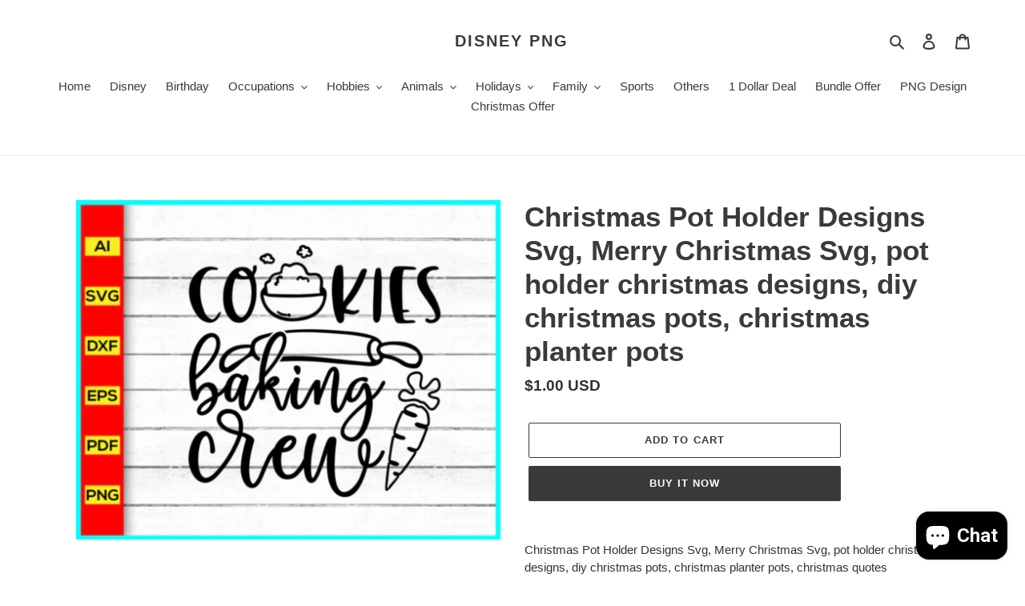

--- FILE ---
content_type: text/html; charset=utf-8
request_url: https://disneypng.com/products/christmas-pot-holder-13
body_size: 46197
content:
<!doctype html>
<html class="no-js" lang="en">
<head>
	<!-- Added by AVADA SEO Suite -->
	

<meta name="twitter:image" content="http://disneypng.com/cdn/shop/products/4_eaa7475e-e149-4f46-9dc2-46d61a088c2f.jpg?v=1762213871">
    
<script>window.FPConfig = {};window.FPConfig.ignoreKeywords=["/cart","/account"]</script><link rel="canonical" href="https://disneypng.com/products/christmas-pot-holder-13"><script>
  const avadaLightJsExclude = ['cdn.nfcube.com', 'assets/ecom.js', 'variant-title-king', 'linked_options_variants', 'smile-loader.js', 'smart-product-filter-search', 'rivo-loyalty-referrals', 'avada-cookie-consent', 'consentmo-gdpr', 'quinn'];
  const avadaLightJsInclude = ['https://www.googletagmanager.com/', 'https://connect.facebook.net/', 'https://business-api.tiktok.com/', 'https://static.klaviyo.com/'];
  window.AVADA_SPEED_BLACKLIST = avadaLightJsInclude.map(item => new RegExp(item, 'i'));
  window.AVADA_SPEED_WHITELIST = avadaLightJsExclude.map(item => new RegExp(item, 'i'));
</script>

<script>
  const isSpeedUpEnable = !0 || Date.now() < 0;
  if (isSpeedUpEnable) {
    const avadaSpeedUp=0.5;
    if(isSpeedUpEnable) {
  function _0x55aa(_0x575858,_0x2fd0be){const _0x30a92f=_0x1cb5();return _0x55aa=function(_0x4e8b41,_0xcd1690){_0x4e8b41=_0x4e8b41-(0xb5e+0xd*0x147+-0x1b1a);let _0x1c09f7=_0x30a92f[_0x4e8b41];return _0x1c09f7;},_0x55aa(_0x575858,_0x2fd0be);}(function(_0x4ad4dc,_0x42545f){const _0x5c7741=_0x55aa,_0x323f4d=_0x4ad4dc();while(!![]){try{const _0x588ea5=parseInt(_0x5c7741(0x10c))/(0xb6f+-0x1853+0xce5)*(-parseInt(_0x5c7741(0x157))/(-0x2363*0x1+0x1dd4+0x591*0x1))+-parseInt(_0x5c7741(0x171))/(0x269b+-0xeb+-0xf*0x283)*(parseInt(_0x5c7741(0x116))/(0x2e1+0x1*0x17b3+-0x110*0x19))+-parseInt(_0x5c7741(0x147))/(-0x1489+-0x312*0x6+0x26fa*0x1)+-parseInt(_0x5c7741(0xfa))/(-0x744+0x1*0xb5d+-0x413)*(-parseInt(_0x5c7741(0x102))/(-0x1e87+0x9e*-0x16+0x2c22))+parseInt(_0x5c7741(0x136))/(0x1e2d+0x1498+-0x1a3*0x1f)+parseInt(_0x5c7741(0x16e))/(0x460+0x1d96+0x3*-0xb4f)*(-parseInt(_0x5c7741(0xe3))/(-0x9ca+-0x1*-0x93f+0x1*0x95))+parseInt(_0x5c7741(0xf8))/(-0x1f73*0x1+0x6*-0x510+0x3dde);if(_0x588ea5===_0x42545f)break;else _0x323f4d['push'](_0x323f4d['shift']());}catch(_0x5d6d7e){_0x323f4d['push'](_0x323f4d['shift']());}}}(_0x1cb5,-0x193549+0x5dc3*-0x31+-0x2f963*-0x13),(function(){const _0x5cb2b4=_0x55aa,_0x23f9e9={'yXGBq':function(_0x237aef,_0x385938){return _0x237aef!==_0x385938;},'XduVF':function(_0x21018d,_0x56ff60){return _0x21018d===_0x56ff60;},'RChnz':_0x5cb2b4(0xf4)+_0x5cb2b4(0xe9)+_0x5cb2b4(0x14a),'TAsuR':function(_0xe21eca,_0x33e114){return _0xe21eca%_0x33e114;},'EvLYw':function(_0x1326ad,_0x261d04){return _0x1326ad!==_0x261d04;},'nnhAQ':_0x5cb2b4(0x107),'swpMF':_0x5cb2b4(0x16d),'plMMu':_0x5cb2b4(0xe8)+_0x5cb2b4(0x135),'PqBPA':function(_0x2ba85c,_0x35b541){return _0x2ba85c<_0x35b541;},'NKPCA':_0x5cb2b4(0xfc),'TINqh':function(_0x4116e3,_0x3ffd02,_0x2c8722){return _0x4116e3(_0x3ffd02,_0x2c8722);},'BAueN':_0x5cb2b4(0x120),'NgloT':_0x5cb2b4(0x14c),'ThSSU':function(_0xeb212a,_0x4341c1){return _0xeb212a+_0x4341c1;},'lDDHN':function(_0x4a1a48,_0x45ebfb){return _0x4a1a48 instanceof _0x45ebfb;},'toAYB':function(_0xcf0fa9,_0xf5fa6a){return _0xcf0fa9 instanceof _0xf5fa6a;},'VMiyW':function(_0x5300e4,_0x44e0f4){return _0x5300e4(_0x44e0f4);},'iyhbw':_0x5cb2b4(0x119),'zuWfR':function(_0x19c3e4,_0x4ee6e8){return _0x19c3e4<_0x4ee6e8;},'vEmrv':function(_0xd798cf,_0x5ea2dd){return _0xd798cf!==_0x5ea2dd;},'yxERj':function(_0x24b03b,_0x5aa292){return _0x24b03b||_0x5aa292;},'MZpwM':_0x5cb2b4(0x110)+_0x5cb2b4(0x109)+'pt','IeUHK':function(_0x5a4c7e,_0x2edf70){return _0x5a4c7e-_0x2edf70;},'Idvge':function(_0x3b526e,_0x36b469){return _0x3b526e<_0x36b469;},'qRwfm':_0x5cb2b4(0x16b)+_0x5cb2b4(0xf1),'CvXDN':function(_0x4b4208,_0x1db216){return _0x4b4208<_0x1db216;},'acPIM':function(_0x7d44b7,_0x3020d2){return _0x7d44b7(_0x3020d2);},'MyLMO':function(_0x22d4b2,_0xe7a6a0){return _0x22d4b2<_0xe7a6a0;},'boDyh':function(_0x176992,_0x346381,_0xab7fc){return _0x176992(_0x346381,_0xab7fc);},'ZANXD':_0x5cb2b4(0x10f)+_0x5cb2b4(0x12a)+_0x5cb2b4(0x142),'CXwRZ':_0x5cb2b4(0x123)+_0x5cb2b4(0x15f),'AuMHM':_0x5cb2b4(0x161),'KUuFZ':_0x5cb2b4(0xe6),'MSwtw':_0x5cb2b4(0x13a),'ERvPB':_0x5cb2b4(0x134),'ycTDj':_0x5cb2b4(0x15b),'Tvhir':_0x5cb2b4(0x154)},_0x469be1=_0x23f9e9[_0x5cb2b4(0x153)],_0x36fe07={'blacklist':window[_0x5cb2b4(0x11f)+_0x5cb2b4(0x115)+'T'],'whitelist':window[_0x5cb2b4(0x11f)+_0x5cb2b4(0x13e)+'T']},_0x26516a={'blacklisted':[]},_0x34e4a6=(_0x2be2f5,_0x25b3b2)=>{const _0x80dd2=_0x5cb2b4;if(_0x2be2f5&&(!_0x25b3b2||_0x23f9e9[_0x80dd2(0x13b)](_0x25b3b2,_0x469be1))&&(!_0x36fe07[_0x80dd2(0x170)]||_0x36fe07[_0x80dd2(0x170)][_0x80dd2(0x151)](_0xa5c7cf=>_0xa5c7cf[_0x80dd2(0x12b)](_0x2be2f5)))&&(!_0x36fe07[_0x80dd2(0x165)]||_0x36fe07[_0x80dd2(0x165)][_0x80dd2(0x156)](_0x4e2570=>!_0x4e2570[_0x80dd2(0x12b)](_0x2be2f5)))&&_0x23f9e9[_0x80dd2(0xf7)](avadaSpeedUp,0x5*0x256+-0x1*0x66c+-0x542+0.5)&&_0x2be2f5[_0x80dd2(0x137)](_0x23f9e9[_0x80dd2(0xe7)])){const _0x413c89=_0x2be2f5[_0x80dd2(0x16c)];return _0x23f9e9[_0x80dd2(0xf7)](_0x23f9e9[_0x80dd2(0x11e)](_0x413c89,-0x1deb*-0x1+0xf13+-0x2cfc),0x1176+-0x78b*0x5+0x1441);}return _0x2be2f5&&(!_0x25b3b2||_0x23f9e9[_0x80dd2(0xed)](_0x25b3b2,_0x469be1))&&(!_0x36fe07[_0x80dd2(0x170)]||_0x36fe07[_0x80dd2(0x170)][_0x80dd2(0x151)](_0x3d689d=>_0x3d689d[_0x80dd2(0x12b)](_0x2be2f5)))&&(!_0x36fe07[_0x80dd2(0x165)]||_0x36fe07[_0x80dd2(0x165)][_0x80dd2(0x156)](_0x26a7b3=>!_0x26a7b3[_0x80dd2(0x12b)](_0x2be2f5)));},_0x11462f=function(_0x42927f){const _0x346823=_0x5cb2b4,_0x5426ae=_0x42927f[_0x346823(0x159)+'te'](_0x23f9e9[_0x346823(0x14e)]);return _0x36fe07[_0x346823(0x170)]&&_0x36fe07[_0x346823(0x170)][_0x346823(0x156)](_0x107b0d=>!_0x107b0d[_0x346823(0x12b)](_0x5426ae))||_0x36fe07[_0x346823(0x165)]&&_0x36fe07[_0x346823(0x165)][_0x346823(0x151)](_0x1e7160=>_0x1e7160[_0x346823(0x12b)](_0x5426ae));},_0x39299f=new MutationObserver(_0x45c995=>{const _0x21802a=_0x5cb2b4,_0x3bc801={'mafxh':function(_0x6f9c57,_0x229989){const _0x9d39b1=_0x55aa;return _0x23f9e9[_0x9d39b1(0xf7)](_0x6f9c57,_0x229989);},'SrchE':_0x23f9e9[_0x21802a(0xe2)],'pvjbV':_0x23f9e9[_0x21802a(0xf6)]};for(let _0x333494=-0x7d7+-0x893+0x106a;_0x23f9e9[_0x21802a(0x158)](_0x333494,_0x45c995[_0x21802a(0x16c)]);_0x333494++){const {addedNodes:_0x1b685b}=_0x45c995[_0x333494];for(let _0x2f087=0x1f03+0x84b+0x1*-0x274e;_0x23f9e9[_0x21802a(0x158)](_0x2f087,_0x1b685b[_0x21802a(0x16c)]);_0x2f087++){const _0x4e5bac=_0x1b685b[_0x2f087];if(_0x23f9e9[_0x21802a(0xf7)](_0x4e5bac[_0x21802a(0x121)],-0x1f3a+-0x1*0x1b93+-0x3*-0x139a)&&_0x23f9e9[_0x21802a(0xf7)](_0x4e5bac[_0x21802a(0x152)],_0x23f9e9[_0x21802a(0xe0)])){const _0x5d9a67=_0x4e5bac[_0x21802a(0x107)],_0x3fb522=_0x4e5bac[_0x21802a(0x16d)];if(_0x23f9e9[_0x21802a(0x103)](_0x34e4a6,_0x5d9a67,_0x3fb522)){_0x26516a[_0x21802a(0x160)+'d'][_0x21802a(0x128)]([_0x4e5bac,_0x4e5bac[_0x21802a(0x16d)]]),_0x4e5bac[_0x21802a(0x16d)]=_0x469be1;const _0x1e52da=function(_0x2c95ff){const _0x359b13=_0x21802a;if(_0x3bc801[_0x359b13(0x118)](_0x4e5bac[_0x359b13(0x159)+'te'](_0x3bc801[_0x359b13(0x166)]),_0x469be1))_0x2c95ff[_0x359b13(0x112)+_0x359b13(0x150)]();_0x4e5bac[_0x359b13(0xec)+_0x359b13(0x130)](_0x3bc801[_0x359b13(0xe4)],_0x1e52da);};_0x4e5bac[_0x21802a(0x12d)+_0x21802a(0x163)](_0x23f9e9[_0x21802a(0xf6)],_0x1e52da),_0x4e5bac[_0x21802a(0x12c)+_0x21802a(0x131)]&&_0x4e5bac[_0x21802a(0x12c)+_0x21802a(0x131)][_0x21802a(0x11a)+'d'](_0x4e5bac);}}}}});_0x39299f[_0x5cb2b4(0x105)](document[_0x5cb2b4(0x10b)+_0x5cb2b4(0x16a)],{'childList':!![],'subtree':!![]});const _0x2910a9=/[|\\{}()\[\]^$+*?.]/g,_0xa9f173=function(..._0x1baa33){const _0x3053cc=_0x5cb2b4,_0x2e6f61={'mMWha':function(_0x158c76,_0x5c404b){const _0x25a05c=_0x55aa;return _0x23f9e9[_0x25a05c(0xf7)](_0x158c76,_0x5c404b);},'BXirI':_0x23f9e9[_0x3053cc(0x141)],'COGok':function(_0x421bf7,_0x55453a){const _0x4fd417=_0x3053cc;return _0x23f9e9[_0x4fd417(0x167)](_0x421bf7,_0x55453a);},'XLSAp':function(_0x193984,_0x35c446){const _0x5bbecf=_0x3053cc;return _0x23f9e9[_0x5bbecf(0xed)](_0x193984,_0x35c446);},'EygRw':function(_0xfbb69c,_0x21b15d){const _0xe5c840=_0x3053cc;return _0x23f9e9[_0xe5c840(0x104)](_0xfbb69c,_0x21b15d);},'xZuNx':_0x23f9e9[_0x3053cc(0x139)],'SBUaW':function(_0x5739bf,_0x2c2fab){const _0x42cbb1=_0x3053cc;return _0x23f9e9[_0x42cbb1(0x172)](_0x5739bf,_0x2c2fab);},'EAoTR':function(_0x123b29,_0x5b29bf){const _0x2828d2=_0x3053cc;return _0x23f9e9[_0x2828d2(0x11d)](_0x123b29,_0x5b29bf);},'cdYdq':_0x23f9e9[_0x3053cc(0x14e)],'WzJcf':_0x23f9e9[_0x3053cc(0xe2)],'nytPK':function(_0x53f733,_0x4ad021){const _0x4f0333=_0x3053cc;return _0x23f9e9[_0x4f0333(0x148)](_0x53f733,_0x4ad021);},'oUrHG':_0x23f9e9[_0x3053cc(0x14d)],'dnxjX':function(_0xed6b5f,_0x573f55){const _0x57aa03=_0x3053cc;return _0x23f9e9[_0x57aa03(0x15a)](_0xed6b5f,_0x573f55);}};_0x23f9e9[_0x3053cc(0x15d)](_0x1baa33[_0x3053cc(0x16c)],-0x1a3*-0x9+-0xf9*0xb+-0x407*0x1)?(_0x36fe07[_0x3053cc(0x170)]=[],_0x36fe07[_0x3053cc(0x165)]=[]):(_0x36fe07[_0x3053cc(0x170)]&&(_0x36fe07[_0x3053cc(0x170)]=_0x36fe07[_0x3053cc(0x170)][_0x3053cc(0x106)](_0xa8e001=>_0x1baa33[_0x3053cc(0x156)](_0x4a8a28=>{const _0x2e425b=_0x3053cc;if(_0x2e6f61[_0x2e425b(0x111)](typeof _0x4a8a28,_0x2e6f61[_0x2e425b(0x155)]))return!_0xa8e001[_0x2e425b(0x12b)](_0x4a8a28);else{if(_0x2e6f61[_0x2e425b(0xeb)](_0x4a8a28,RegExp))return _0x2e6f61[_0x2e425b(0x145)](_0xa8e001[_0x2e425b(0xdf)](),_0x4a8a28[_0x2e425b(0xdf)]());}}))),_0x36fe07[_0x3053cc(0x165)]&&(_0x36fe07[_0x3053cc(0x165)]=[..._0x36fe07[_0x3053cc(0x165)],..._0x1baa33[_0x3053cc(0xff)](_0x4e4c02=>{const _0x7c755c=_0x3053cc;if(_0x23f9e9[_0x7c755c(0xf7)](typeof _0x4e4c02,_0x23f9e9[_0x7c755c(0x141)])){const _0x932437=_0x4e4c02[_0x7c755c(0xea)](_0x2910a9,_0x23f9e9[_0x7c755c(0x16f)]),_0x34e686=_0x23f9e9[_0x7c755c(0xf0)](_0x23f9e9[_0x7c755c(0xf0)]('.*',_0x932437),'.*');if(_0x36fe07[_0x7c755c(0x165)][_0x7c755c(0x156)](_0x21ef9a=>_0x21ef9a[_0x7c755c(0xdf)]()!==_0x34e686[_0x7c755c(0xdf)]()))return new RegExp(_0x34e686);}else{if(_0x23f9e9[_0x7c755c(0x117)](_0x4e4c02,RegExp)){if(_0x36fe07[_0x7c755c(0x165)][_0x7c755c(0x156)](_0x5a3f09=>_0x5a3f09[_0x7c755c(0xdf)]()!==_0x4e4c02[_0x7c755c(0xdf)]()))return _0x4e4c02;}}return null;})[_0x3053cc(0x106)](Boolean)]));const _0x3eeb55=document[_0x3053cc(0x11b)+_0x3053cc(0x10e)](_0x23f9e9[_0x3053cc(0xf0)](_0x23f9e9[_0x3053cc(0xf0)](_0x23f9e9[_0x3053cc(0x122)],_0x469be1),'"]'));for(let _0xf831f7=-0x21aa+-0x1793+0x393d*0x1;_0x23f9e9[_0x3053cc(0x14b)](_0xf831f7,_0x3eeb55[_0x3053cc(0x16c)]);_0xf831f7++){const _0x5868cb=_0x3eeb55[_0xf831f7];_0x23f9e9[_0x3053cc(0x132)](_0x11462f,_0x5868cb)&&(_0x26516a[_0x3053cc(0x160)+'d'][_0x3053cc(0x128)]([_0x5868cb,_0x23f9e9[_0x3053cc(0x14d)]]),_0x5868cb[_0x3053cc(0x12c)+_0x3053cc(0x131)][_0x3053cc(0x11a)+'d'](_0x5868cb));}let _0xdf8cd0=-0x17da+0x2461+-0xc87*0x1;[..._0x26516a[_0x3053cc(0x160)+'d']][_0x3053cc(0x10d)](([_0x226aeb,_0x33eaa7],_0xe33bca)=>{const _0x2aa7bf=_0x3053cc;if(_0x2e6f61[_0x2aa7bf(0x143)](_0x11462f,_0x226aeb)){const _0x41da0d=document[_0x2aa7bf(0x11c)+_0x2aa7bf(0x131)](_0x2e6f61[_0x2aa7bf(0x127)]);for(let _0x6784c7=0xd7b+-0xaa5+-0x2d6;_0x2e6f61[_0x2aa7bf(0x164)](_0x6784c7,_0x226aeb[_0x2aa7bf(0xe5)][_0x2aa7bf(0x16c)]);_0x6784c7++){const _0x4ca758=_0x226aeb[_0x2aa7bf(0xe5)][_0x6784c7];_0x2e6f61[_0x2aa7bf(0x12f)](_0x4ca758[_0x2aa7bf(0x133)],_0x2e6f61[_0x2aa7bf(0x13f)])&&_0x2e6f61[_0x2aa7bf(0x145)](_0x4ca758[_0x2aa7bf(0x133)],_0x2e6f61[_0x2aa7bf(0x100)])&&_0x41da0d[_0x2aa7bf(0xe1)+'te'](_0x4ca758[_0x2aa7bf(0x133)],_0x226aeb[_0x2aa7bf(0xe5)][_0x6784c7][_0x2aa7bf(0x12e)]);}_0x41da0d[_0x2aa7bf(0xe1)+'te'](_0x2e6f61[_0x2aa7bf(0x13f)],_0x226aeb[_0x2aa7bf(0x107)]),_0x41da0d[_0x2aa7bf(0xe1)+'te'](_0x2e6f61[_0x2aa7bf(0x100)],_0x2e6f61[_0x2aa7bf(0x101)](_0x33eaa7,_0x2e6f61[_0x2aa7bf(0x126)])),document[_0x2aa7bf(0x113)][_0x2aa7bf(0x146)+'d'](_0x41da0d),_0x26516a[_0x2aa7bf(0x160)+'d'][_0x2aa7bf(0x162)](_0x2e6f61[_0x2aa7bf(0x13d)](_0xe33bca,_0xdf8cd0),-0x105d*0x2+0x1*-0xeaa+0x2f65),_0xdf8cd0++;}}),_0x36fe07[_0x3053cc(0x170)]&&_0x23f9e9[_0x3053cc(0xf3)](_0x36fe07[_0x3053cc(0x170)][_0x3053cc(0x16c)],0x10f2+-0x1a42+0x951)&&_0x39299f[_0x3053cc(0x15c)]();},_0x4c2397=document[_0x5cb2b4(0x11c)+_0x5cb2b4(0x131)],_0x573f89={'src':Object[_0x5cb2b4(0x14f)+_0x5cb2b4(0xfd)+_0x5cb2b4(0x144)](HTMLScriptElement[_0x5cb2b4(0xf9)],_0x23f9e9[_0x5cb2b4(0x14e)]),'type':Object[_0x5cb2b4(0x14f)+_0x5cb2b4(0xfd)+_0x5cb2b4(0x144)](HTMLScriptElement[_0x5cb2b4(0xf9)],_0x23f9e9[_0x5cb2b4(0xe2)])};document[_0x5cb2b4(0x11c)+_0x5cb2b4(0x131)]=function(..._0x4db605){const _0x1480b5=_0x5cb2b4,_0x3a6982={'KNNxG':function(_0x32fa39,_0x2a57e4,_0x3cc08f){const _0x5ead12=_0x55aa;return _0x23f9e9[_0x5ead12(0x169)](_0x32fa39,_0x2a57e4,_0x3cc08f);}};if(_0x23f9e9[_0x1480b5(0x13b)](_0x4db605[-0x4*-0x376+0x4*0x2f+-0xe94][_0x1480b5(0x140)+'e'](),_0x23f9e9[_0x1480b5(0x139)]))return _0x4c2397[_0x1480b5(0x114)](document)(..._0x4db605);const _0x2f091d=_0x4c2397[_0x1480b5(0x114)](document)(..._0x4db605);try{Object[_0x1480b5(0xf2)+_0x1480b5(0x149)](_0x2f091d,{'src':{..._0x573f89[_0x1480b5(0x107)],'set'(_0x3ae2bc){const _0x5d6fdc=_0x1480b5;_0x3a6982[_0x5d6fdc(0x129)](_0x34e4a6,_0x3ae2bc,_0x2f091d[_0x5d6fdc(0x16d)])&&_0x573f89[_0x5d6fdc(0x16d)][_0x5d6fdc(0x10a)][_0x5d6fdc(0x125)](this,_0x469be1),_0x573f89[_0x5d6fdc(0x107)][_0x5d6fdc(0x10a)][_0x5d6fdc(0x125)](this,_0x3ae2bc);}},'type':{..._0x573f89[_0x1480b5(0x16d)],'get'(){const _0x436e9e=_0x1480b5,_0x4b63b9=_0x573f89[_0x436e9e(0x16d)][_0x436e9e(0xfb)][_0x436e9e(0x125)](this);if(_0x23f9e9[_0x436e9e(0xf7)](_0x4b63b9,_0x469be1)||_0x23f9e9[_0x436e9e(0x103)](_0x34e4a6,this[_0x436e9e(0x107)],_0x4b63b9))return null;return _0x4b63b9;},'set'(_0x174ea3){const _0x1dff57=_0x1480b5,_0xa2fd13=_0x23f9e9[_0x1dff57(0x103)](_0x34e4a6,_0x2f091d[_0x1dff57(0x107)],_0x2f091d[_0x1dff57(0x16d)])?_0x469be1:_0x174ea3;_0x573f89[_0x1dff57(0x16d)][_0x1dff57(0x10a)][_0x1dff57(0x125)](this,_0xa2fd13);}}}),_0x2f091d[_0x1480b5(0xe1)+'te']=function(_0x5b0870,_0x8c60d5){const _0xab22d4=_0x1480b5;if(_0x23f9e9[_0xab22d4(0xf7)](_0x5b0870,_0x23f9e9[_0xab22d4(0xe2)])||_0x23f9e9[_0xab22d4(0xf7)](_0x5b0870,_0x23f9e9[_0xab22d4(0x14e)]))_0x2f091d[_0x5b0870]=_0x8c60d5;else HTMLScriptElement[_0xab22d4(0xf9)][_0xab22d4(0xe1)+'te'][_0xab22d4(0x125)](_0x2f091d,_0x5b0870,_0x8c60d5);};}catch(_0x5a9461){console[_0x1480b5(0x168)](_0x23f9e9[_0x1480b5(0xef)],_0x5a9461);}return _0x2f091d;};const _0x5883c5=[_0x23f9e9[_0x5cb2b4(0xfe)],_0x23f9e9[_0x5cb2b4(0x13c)],_0x23f9e9[_0x5cb2b4(0xf5)],_0x23f9e9[_0x5cb2b4(0x15e)],_0x23f9e9[_0x5cb2b4(0x138)],_0x23f9e9[_0x5cb2b4(0x124)]],_0x4ab8d2=_0x5883c5[_0x5cb2b4(0xff)](_0x439d08=>{return{'type':_0x439d08,'listener':()=>_0xa9f173(),'options':{'passive':!![]}};});_0x4ab8d2[_0x5cb2b4(0x10d)](_0x4d3535=>{const _0x3882ab=_0x5cb2b4;document[_0x3882ab(0x12d)+_0x3882ab(0x163)](_0x4d3535[_0x3882ab(0x16d)],_0x4d3535[_0x3882ab(0xee)],_0x4d3535[_0x3882ab(0x108)]);});}()));function _0x1cb5(){const _0x15f8e0=['ault','some','tagName','CXwRZ','wheel','BXirI','every','6lYvYYX','PqBPA','getAttribu','IeUHK','touchstart','disconnect','Idvge','ERvPB','/blocked','blackliste','keydown','splice','stener','SBUaW','whitelist','SrchE','toAYB','warn','boDyh','ement','script[typ','length','type','346347wGqEBH','NgloT','blacklist','33OVoYHk','zuWfR','toString','NKPCA','setAttribu','swpMF','230EEqEiq','pvjbV','attributes','mousemove','RChnz','beforescri','y.com/exte','replace','COGok','removeEven','EvLYw','listener','ZANXD','ThSSU','e="','defineProp','MyLMO','cdn.shopif','MSwtw','plMMu','XduVF','22621984JRJQxz','prototype','8818116NVbcZr','get','SCRIPT','ertyDescri','AuMHM','map','WzJcf','nytPK','7kiZatp','TINqh','VMiyW','observe','filter','src','options','n/javascri','set','documentEl','478083wuqgQV','forEach','torAll','Avada cann','applicatio','mMWha','preventDef','head','bind','D_BLACKLIS','75496skzGVx','lDDHN','mafxh','script','removeChil','querySelec','createElem','vEmrv','TAsuR','AVADA_SPEE','string','nodeType','qRwfm','javascript','Tvhir','call','oUrHG','xZuNx','push','KNNxG','ot lazy lo','test','parentElem','addEventLi','value','EAoTR','tListener','ent','acPIM','name','touchmove','ptexecute','6968312SmqlIb','includes','ycTDj','iyhbw','touchend','yXGBq','KUuFZ','dnxjX','D_WHITELIS','cdYdq','toLowerCas','BAueN','ad script','EygRw','ptor','XLSAp','appendChil','4975500NoPAFA','yxERj','erties','nsions','CvXDN','\$&','MZpwM','nnhAQ','getOwnProp'];_0x1cb5=function(){return _0x15f8e0;};return _0x1cb5();}
}
    class LightJsLoader{constructor(e){this.jQs=[],this.listener=this.handleListener.bind(this,e),this.scripts=["default","defer","async"].reduce(((e,t)=>({...e,[t]:[]})),{});const t=this;e.forEach((e=>window.addEventListener(e,t.listener,{passive:!0})))}handleListener(e){const t=this;return e.forEach((e=>window.removeEventListener(e,t.listener))),"complete"===document.readyState?this.handleDOM():document.addEventListener("readystatechange",(e=>{if("complete"===e.target.readyState)return setTimeout(t.handleDOM.bind(t),1)}))}async handleDOM(){this.suspendEvent(),this.suspendJQuery(),this.findScripts(),this.preloadScripts();for(const e of Object.keys(this.scripts))await this.replaceScripts(this.scripts[e]);for(const e of["DOMContentLoaded","readystatechange"])await this.requestRepaint(),document.dispatchEvent(new Event("lightJS-"+e));document.lightJSonreadystatechange&&document.lightJSonreadystatechange();for(const e of["DOMContentLoaded","load"])await this.requestRepaint(),window.dispatchEvent(new Event("lightJS-"+e));await this.requestRepaint(),window.lightJSonload&&window.lightJSonload(),await this.requestRepaint(),this.jQs.forEach((e=>e(window).trigger("lightJS-jquery-load"))),window.dispatchEvent(new Event("lightJS-pageshow")),await this.requestRepaint(),window.lightJSonpageshow&&window.lightJSonpageshow()}async requestRepaint(){return new Promise((e=>requestAnimationFrame(e)))}findScripts(){document.querySelectorAll("script[type=lightJs]").forEach((e=>{e.hasAttribute("src")?e.hasAttribute("async")&&e.async?this.scripts.async.push(e):e.hasAttribute("defer")&&e.defer?this.scripts.defer.push(e):this.scripts.default.push(e):this.scripts.default.push(e)}))}preloadScripts(){const e=this,t=Object.keys(this.scripts).reduce(((t,n)=>[...t,...e.scripts[n]]),[]),n=document.createDocumentFragment();t.forEach((e=>{const t=e.getAttribute("src");if(!t)return;const s=document.createElement("link");s.href=t,s.rel="preload",s.as="script",n.appendChild(s)})),document.head.appendChild(n)}async replaceScripts(e){let t;for(;t=e.shift();)await this.requestRepaint(),new Promise((e=>{const n=document.createElement("script");[...t.attributes].forEach((e=>{"type"!==e.nodeName&&n.setAttribute(e.nodeName,e.nodeValue)})),t.hasAttribute("src")?(n.addEventListener("load",e),n.addEventListener("error",e)):(n.text=t.text,e()),t.parentNode.replaceChild(n,t)}))}suspendEvent(){const e={};[{obj:document,name:"DOMContentLoaded"},{obj:window,name:"DOMContentLoaded"},{obj:window,name:"load"},{obj:window,name:"pageshow"},{obj:document,name:"readystatechange"}].map((t=>function(t,n){function s(n){return e[t].list.indexOf(n)>=0?"lightJS-"+n:n}e[t]||(e[t]={list:[n],add:t.addEventListener,remove:t.removeEventListener},t.addEventListener=(...n)=>{n[0]=s(n[0]),e[t].add.apply(t,n)},t.removeEventListener=(...n)=>{n[0]=s(n[0]),e[t].remove.apply(t,n)})}(t.obj,t.name))),[{obj:document,name:"onreadystatechange"},{obj:window,name:"onpageshow"}].map((e=>function(e,t){let n=e[t];Object.defineProperty(e,t,{get:()=>n||function(){},set:s=>{e["lightJS"+t]=n=s}})}(e.obj,e.name)))}suspendJQuery(){const e=this;let t=window.jQuery;Object.defineProperty(window,"jQuery",{get:()=>t,set(n){if(!n||!n.fn||!e.jQs.includes(n))return void(t=n);n.fn.ready=n.fn.init.prototype.ready=e=>{e.bind(document)(n)};const s=n.fn.on;n.fn.on=n.fn.init.prototype.on=function(...e){if(window!==this[0])return s.apply(this,e),this;const t=e=>e.split(" ").map((e=>"load"===e||0===e.indexOf("load.")?"lightJS-jquery-load":e)).join(" ");return"string"==typeof e[0]||e[0]instanceof String?(e[0]=t(e[0]),s.apply(this,e),this):("object"==typeof e[0]&&Object.keys(e[0]).forEach((n=>{delete Object.assign(e[0],{[t(n)]:e[0][n]})[n]})),s.apply(this,e),this)},e.jQs.push(n),t=n}})}}
new LightJsLoader(["keydown","mousemove","touchend","touchmove","touchstart","wheel"]);
  }
</script>


<!-- Added by AVADA SEO Suite: Product Structured Data -->
<script type="application/ld+json">{
"@context": "https://schema.org/",
"@type": "Product",
"@id": "https://disneypng.com/products/christmas-pot-holder-13",
"name": "Christmas Pot Holder Designs Svg, Merry Christmas Svg, pot holder christmas designs, diy christmas pots, christmas planter pots",
"description": "Christmas Pot Holder Designs Svg, Merry Christmas Svg, pot holder christmas designs, diy christmas pots, christmas planter pots, christmas quotes funny, Christmas Cup Mug Designs Svg Cut file for cricut, silhouette, vector, clipart, editable svg file*** This is a DIGITAL item for INSTANT DOWNLOAD! No PHYSICAL ITEM will be shipped![ For Custom Design Contact Me: www.fiverr.com/monopoky ]Download contains 1 zip folder, you will get each design saved in✅ Source File (AI)✅ SVG✅ PNG (300 dpi)✅ EPS (Vector file)✅ DXF (Cutting file)✅ PDF*** You must have a cutting machine and software to use these files. Make sure these file formats are compatible with your software.COMPATIBILITY:• Cricut Design Space &amp;amp; Cricut Mobile• Silhouette Studio (Basic &amp;amp; DE)• Adobe• Procreate• Brother ScanNCut• CorelDRAW• Inkscape• GIMP• Sketch• Affinity Designer• Gravit• Canva• PicMonkey• Much More!USES:• Vinyl Cutting• Laser Printing• T-Shirt / Clothing Printing• Home Decor• Stickers / Decals• Much More!*** Due to the numerous variations of cutters and software I am not able to provide support on how to use these files with your software or machine.You will need to unzip/extract the received folder to enable the use of the separate files.Note: if you find a mistake or receive a damaged file PLEASE contact me ASAP so I can fix the issue. I strive for great customer satisfaction and the designs to be the best!*** N O N - R E F U N D A B L E• Due to being digital files, it’s impossible to have the product returned. Therefore, we’re unable to offer refunds.*** Thank you for shopping!⚠️ ⚠️ ⚠️ Caution:::All rights reserved ©EditableSVGFile.",
"brand": {
  "@type": "Brand",
  "name": "Disney PNG"
},
"offers": {
  "@type": "Offer",
  "price": "1.0",
  "priceCurrency": "USD",
  "itemCondition": "https://schema.org/NewCondition",
  "availability": "https://schema.org/InStock",
  "url": "https://disneypng.com/products/christmas-pot-holder-13"
},
"image": [
  "https://disneypng.com/cdn/shop/products/4_eaa7475e-e149-4f46-9dc2-46d61a088c2f.jpg?v=1762213871"
],
"releaseDate": "2022-12-07 17:43:17 +1100",
"sku": "",
"mpn": ""}</script>
<!-- /Added by AVADA SEO Suite --><!-- Added by AVADA SEO Suite: Breadcrumb Structured Data  -->
<script type="application/ld+json">{
  "@context": "https://schema.org",
  "@type": "BreadcrumbList",
  "itemListElement": [{
    "@type": "ListItem",
    "position": 1,
    "name": "Home",
    "item": "https://disneypng.com"
  }, {
    "@type": "ListItem",
    "position": 2,
    "name": "Christmas Pot Holder Designs Svg, Merry Christmas Svg, pot holder christmas designs, diy christmas pots, christmas planter pots",
    "item": "https://disneypng.com/products/christmas-pot-holder-13"
  }]
}
</script>
<!-- Added by AVADA SEO Suite -->

	<!-- /Added by AVADA SEO Suite -->
  <meta charset="utf-8">
  <meta http-equiv="X-UA-Compatible" content="IE=edge,chrome=1">
  <meta name="viewport" content="width=device-width,initial-scale=1">
  <meta name="theme-color" content="#3a3a3a">

  <link rel="preconnect" href="https://cdn.shopify.com" crossorigin>
  <link rel="preconnect" href="https://fonts.shopifycdn.com" crossorigin>
  <link rel="preconnect" href="https://monorail-edge.shopifysvc.com"><link rel="preload" href="//disneypng.com/cdn/shop/t/7/assets/theme.css?v=136619971045174987231722045239" as="style">
  <link rel="preload" as="font" href="" type="font/woff2" crossorigin>
  <link rel="preload" as="font" href="" type="font/woff2" crossorigin>
  <link rel="preload" as="font" href="" type="font/woff2" crossorigin>
  <link rel="preload" href="//disneypng.com/cdn/shop/t/7/assets/theme.js?v=16203573537316399521722045239" as="script">
  <link rel="preload" href="//disneypng.com/cdn/shop/t/7/assets/lazysizes.js?v=63098554868324070131722045239" as="script"><link rel="canonical" href="https://disneypng.com/products/christmas-pot-holder-13"><link rel="shortcut icon" href="//disneypng.com/cdn/shop/files/Fevicon_png_32x32.png?v=1662822712" type="image/png"><!-- Air Reviews Script -->
 

    
    
    
    
  










<script>
  const AIR_REVIEWS = {};
  AIR_REVIEWS.product = {"id":7976693268724,"title":"Christmas Pot Holder Designs Svg, Merry Christmas Svg, pot holder christmas designs, diy christmas pots, christmas planter pots","handle":"christmas-pot-holder-13","description":"\u003cspan data-mce-fragment=\"1\"\u003eChristmas Pot Holder Designs Svg, Merry Christmas Svg,\u003c\/span\u003e\u003cspan data-mce-fragment=\"1\"\u003e pot holder christmas designs, \u003c\/span\u003e\u003cspan data-mce-fragment=\"1\"\u003ediy christmas pots, \u003c\/span\u003e\u003cspan data-mce-fragment=\"1\"\u003echristmas planter pots, \u003c\/span\u003e\u003cspan data-mce-fragment=\"1\"\u003echristmas quotes funny, \u003c\/span\u003e\u003cspan data-mce-fragment=\"1\"\u003eChristmas Cup Mug Designs Svg \u003c\/span\u003e\u003cspan data-mce-fragment=\"1\"\u003eCut file for cricut, silhouette, vector, clipart, editable svg file\u003c\/span\u003e\u003cbr data-mce-fragment=\"1\"\u003e\u003cbr data-mce-fragment=\"1\"\u003e\u003cspan data-mce-fragment=\"1\"\u003e*** This is a DIGITAL item for INSTANT DOWNLOAD! No PHYSICAL ITEM will be shipped!\u003c\/span\u003e\u003cbr data-mce-fragment=\"1\"\u003e\u003cbr data-mce-fragment=\"1\"\u003e\u003cspan data-mce-fragment=\"1\"\u003e[ For Custom Design Contact Me: www.fiverr.com\/monopoky ]\u003c\/span\u003e\u003cbr data-mce-fragment=\"1\"\u003e\u003cbr data-mce-fragment=\"1\"\u003e\u003cspan data-mce-fragment=\"1\"\u003eDownload contains 1 zip folder, you will get each design saved in\u003c\/span\u003e\u003cbr data-mce-fragment=\"1\"\u003e\u003cbr data-mce-fragment=\"1\"\u003e\u003cspan data-mce-fragment=\"1\"\u003e✅ Source File (AI)\u003c\/span\u003e\u003cbr data-mce-fragment=\"1\"\u003e\u003cspan data-mce-fragment=\"1\"\u003e✅ SVG\u003c\/span\u003e\u003cbr data-mce-fragment=\"1\"\u003e\u003cspan data-mce-fragment=\"1\"\u003e✅ PNG (300 dpi)\u003c\/span\u003e\u003cbr data-mce-fragment=\"1\"\u003e\u003cspan data-mce-fragment=\"1\"\u003e✅ EPS (Vector file)\u003c\/span\u003e\u003cbr data-mce-fragment=\"1\"\u003e\u003cspan data-mce-fragment=\"1\"\u003e✅ DXF (Cutting file)\u003c\/span\u003e\u003cbr data-mce-fragment=\"1\"\u003e\u003cspan data-mce-fragment=\"1\"\u003e✅ PDF\u003c\/span\u003e\u003cbr data-mce-fragment=\"1\"\u003e\u003cbr data-mce-fragment=\"1\"\u003e\u003cspan data-mce-fragment=\"1\"\u003e*** You must have a cutting machine and software to use these files. Make sure these file formats are compatible with your software.\u003c\/span\u003e\u003cbr data-mce-fragment=\"1\"\u003e\u003cbr data-mce-fragment=\"1\"\u003e\u003cspan data-mce-fragment=\"1\"\u003eCOMPATIBILITY:\u003c\/span\u003e\u003cbr data-mce-fragment=\"1\"\u003e\u003cbr data-mce-fragment=\"1\"\u003e\u003cspan data-mce-fragment=\"1\"\u003e• Cricut Design Space \u0026amp; Cricut Mobile\u003c\/span\u003e\u003cbr data-mce-fragment=\"1\"\u003e\u003cspan data-mce-fragment=\"1\"\u003e• Silhouette Studio (Basic \u0026amp; DE)\u003c\/span\u003e\u003cbr data-mce-fragment=\"1\"\u003e\u003cspan data-mce-fragment=\"1\"\u003e• Adobe\u003c\/span\u003e\u003cbr data-mce-fragment=\"1\"\u003e\u003cspan data-mce-fragment=\"1\"\u003e• Procreate\u003c\/span\u003e\u003cbr data-mce-fragment=\"1\"\u003e\u003cspan data-mce-fragment=\"1\"\u003e• Brother ScanNCut\u003c\/span\u003e\u003cbr data-mce-fragment=\"1\"\u003e\u003cspan data-mce-fragment=\"1\"\u003e• CorelDRAW\u003c\/span\u003e\u003cbr data-mce-fragment=\"1\"\u003e\u003cspan data-mce-fragment=\"1\"\u003e• Inkscape\u003c\/span\u003e\u003cbr data-mce-fragment=\"1\"\u003e\u003cspan data-mce-fragment=\"1\"\u003e• GIMP\u003c\/span\u003e\u003cbr data-mce-fragment=\"1\"\u003e\u003cspan data-mce-fragment=\"1\"\u003e• Sketch\u003c\/span\u003e\u003cbr data-mce-fragment=\"1\"\u003e\u003cspan data-mce-fragment=\"1\"\u003e• Affinity Designer\u003c\/span\u003e\u003cbr data-mce-fragment=\"1\"\u003e\u003cspan data-mce-fragment=\"1\"\u003e• Gravit\u003c\/span\u003e\u003cbr data-mce-fragment=\"1\"\u003e\u003cspan data-mce-fragment=\"1\"\u003e• Canva\u003c\/span\u003e\u003cbr data-mce-fragment=\"1\"\u003e\u003cspan data-mce-fragment=\"1\"\u003e• PicMonkey\u003c\/span\u003e\u003cbr data-mce-fragment=\"1\"\u003e\u003cspan data-mce-fragment=\"1\"\u003e• Much More!\u003c\/span\u003e\u003cbr data-mce-fragment=\"1\"\u003e\u003cbr data-mce-fragment=\"1\"\u003e\u003cspan data-mce-fragment=\"1\"\u003eUSES:\u003c\/span\u003e\u003cbr data-mce-fragment=\"1\"\u003e\u003cbr data-mce-fragment=\"1\"\u003e\u003cspan data-mce-fragment=\"1\"\u003e• Vinyl Cutting\u003c\/span\u003e\u003cbr data-mce-fragment=\"1\"\u003e\u003cspan data-mce-fragment=\"1\"\u003e• Laser Printing\u003c\/span\u003e\u003cbr data-mce-fragment=\"1\"\u003e\u003cspan data-mce-fragment=\"1\"\u003e• T-Shirt \/ Clothing Printing\u003c\/span\u003e\u003cbr data-mce-fragment=\"1\"\u003e\u003cspan data-mce-fragment=\"1\"\u003e• Home Decor\u003c\/span\u003e\u003cbr data-mce-fragment=\"1\"\u003e\u003cspan data-mce-fragment=\"1\"\u003e• Stickers \/ Decals\u003c\/span\u003e\u003cbr data-mce-fragment=\"1\"\u003e\u003cspan data-mce-fragment=\"1\"\u003e• Much More!\u003c\/span\u003e\u003cbr data-mce-fragment=\"1\"\u003e\u003cbr data-mce-fragment=\"1\"\u003e\u003cspan data-mce-fragment=\"1\"\u003e*** Due to the numerous variations of cutters and software I am not able to provide support on how to use these files with your software or machine.\u003c\/span\u003e\u003cbr data-mce-fragment=\"1\"\u003e\u003cspan data-mce-fragment=\"1\"\u003eYou will need to unzip\/extract the received folder to enable the use of the separate files.\u003c\/span\u003e\u003cbr data-mce-fragment=\"1\"\u003e\u003cbr data-mce-fragment=\"1\"\u003e\u003cspan data-mce-fragment=\"1\"\u003eNote: if you find a mistake or receive a damaged file PLEASE contact me ASAP so I can fix the issue. I strive for great customer satisfaction and the designs to be the best!\u003c\/span\u003e\u003cbr data-mce-fragment=\"1\"\u003e\u003cbr data-mce-fragment=\"1\"\u003e\u003cspan data-mce-fragment=\"1\"\u003e*** N O N - R E F U N D A B L E\u003c\/span\u003e\u003cbr data-mce-fragment=\"1\"\u003e\u003cbr data-mce-fragment=\"1\"\u003e\u003cspan data-mce-fragment=\"1\"\u003e• Due to being digital files, it’s impossible to have the product returned. Therefore, we’re unable to offer refunds.\u003c\/span\u003e\u003cbr data-mce-fragment=\"1\"\u003e\u003cbr data-mce-fragment=\"1\"\u003e\u003cspan data-mce-fragment=\"1\"\u003e*** Thank you for shopping!\u003c\/span\u003e\u003cbr data-mce-fragment=\"1\"\u003e\u003cbr data-mce-fragment=\"1\"\u003e\u003cspan data-mce-fragment=\"1\"\u003e⚠️ ⚠️ ⚠️ Caution:::\u003c\/span\u003e\u003cbr data-mce-fragment=\"1\"\u003e\u003cbr data-mce-fragment=\"1\"\u003e\u003cspan data-mce-fragment=\"1\"\u003eAll rights reserved ©EditableSVGFile.\u003c\/span\u003e","published_at":"2022-12-07T17:43:17+11:00","created_at":"2022-12-07T17:43:16+11:00","vendor":"Disney PNG","type":"","tags":["Christmas"],"price":100,"price_min":100,"price_max":100,"available":true,"price_varies":false,"compare_at_price":null,"compare_at_price_min":0,"compare_at_price_max":0,"compare_at_price_varies":false,"variants":[{"id":43612144206068,"title":"Default Title","option1":"Default Title","option2":null,"option3":null,"sku":"","requires_shipping":false,"taxable":false,"featured_image":null,"available":true,"name":"Christmas Pot Holder Designs Svg, Merry Christmas Svg, pot holder christmas designs, diy christmas pots, christmas planter pots","public_title":null,"options":["Default Title"],"price":100,"weight":0,"compare_at_price":null,"inventory_management":null,"barcode":"","requires_selling_plan":false,"selling_plan_allocations":[]}],"images":["\/\/disneypng.com\/cdn\/shop\/products\/4_eaa7475e-e149-4f46-9dc2-46d61a088c2f.jpg?v=1762213871"],"featured_image":"\/\/disneypng.com\/cdn\/shop\/products\/4_eaa7475e-e149-4f46-9dc2-46d61a088c2f.jpg?v=1762213871","options":["Title"],"media":[{"alt":"Christmas Pot Holder Designs Svg, Merry Christmas Svg, pot holder christmas designs, diy christmas pots, christmas planter pots - My Store","id":31192263229684,"position":1,"preview_image":{"aspect_ratio":1.25,"height":1600,"width":2000,"src":"\/\/disneypng.com\/cdn\/shop\/products\/4_eaa7475e-e149-4f46-9dc2-46d61a088c2f.jpg?v=1762213871"},"aspect_ratio":1.25,"height":1600,"media_type":"image","src":"\/\/disneypng.com\/cdn\/shop\/products\/4_eaa7475e-e149-4f46-9dc2-46d61a088c2f.jpg?v=1762213871","width":2000}],"requires_selling_plan":false,"selling_plan_groups":[],"content":"\u003cspan data-mce-fragment=\"1\"\u003eChristmas Pot Holder Designs Svg, Merry Christmas Svg,\u003c\/span\u003e\u003cspan data-mce-fragment=\"1\"\u003e pot holder christmas designs, \u003c\/span\u003e\u003cspan data-mce-fragment=\"1\"\u003ediy christmas pots, \u003c\/span\u003e\u003cspan data-mce-fragment=\"1\"\u003echristmas planter pots, \u003c\/span\u003e\u003cspan data-mce-fragment=\"1\"\u003echristmas quotes funny, \u003c\/span\u003e\u003cspan data-mce-fragment=\"1\"\u003eChristmas Cup Mug Designs Svg \u003c\/span\u003e\u003cspan data-mce-fragment=\"1\"\u003eCut file for cricut, silhouette, vector, clipart, editable svg file\u003c\/span\u003e\u003cbr data-mce-fragment=\"1\"\u003e\u003cbr data-mce-fragment=\"1\"\u003e\u003cspan data-mce-fragment=\"1\"\u003e*** This is a DIGITAL item for INSTANT DOWNLOAD! No PHYSICAL ITEM will be shipped!\u003c\/span\u003e\u003cbr data-mce-fragment=\"1\"\u003e\u003cbr data-mce-fragment=\"1\"\u003e\u003cspan data-mce-fragment=\"1\"\u003e[ For Custom Design Contact Me: www.fiverr.com\/monopoky ]\u003c\/span\u003e\u003cbr data-mce-fragment=\"1\"\u003e\u003cbr data-mce-fragment=\"1\"\u003e\u003cspan data-mce-fragment=\"1\"\u003eDownload contains 1 zip folder, you will get each design saved in\u003c\/span\u003e\u003cbr data-mce-fragment=\"1\"\u003e\u003cbr data-mce-fragment=\"1\"\u003e\u003cspan data-mce-fragment=\"1\"\u003e✅ Source File (AI)\u003c\/span\u003e\u003cbr data-mce-fragment=\"1\"\u003e\u003cspan data-mce-fragment=\"1\"\u003e✅ SVG\u003c\/span\u003e\u003cbr data-mce-fragment=\"1\"\u003e\u003cspan data-mce-fragment=\"1\"\u003e✅ PNG (300 dpi)\u003c\/span\u003e\u003cbr data-mce-fragment=\"1\"\u003e\u003cspan data-mce-fragment=\"1\"\u003e✅ EPS (Vector file)\u003c\/span\u003e\u003cbr data-mce-fragment=\"1\"\u003e\u003cspan data-mce-fragment=\"1\"\u003e✅ DXF (Cutting file)\u003c\/span\u003e\u003cbr data-mce-fragment=\"1\"\u003e\u003cspan data-mce-fragment=\"1\"\u003e✅ PDF\u003c\/span\u003e\u003cbr data-mce-fragment=\"1\"\u003e\u003cbr data-mce-fragment=\"1\"\u003e\u003cspan data-mce-fragment=\"1\"\u003e*** You must have a cutting machine and software to use these files. Make sure these file formats are compatible with your software.\u003c\/span\u003e\u003cbr data-mce-fragment=\"1\"\u003e\u003cbr data-mce-fragment=\"1\"\u003e\u003cspan data-mce-fragment=\"1\"\u003eCOMPATIBILITY:\u003c\/span\u003e\u003cbr data-mce-fragment=\"1\"\u003e\u003cbr data-mce-fragment=\"1\"\u003e\u003cspan data-mce-fragment=\"1\"\u003e• Cricut Design Space \u0026amp; Cricut Mobile\u003c\/span\u003e\u003cbr data-mce-fragment=\"1\"\u003e\u003cspan data-mce-fragment=\"1\"\u003e• Silhouette Studio (Basic \u0026amp; DE)\u003c\/span\u003e\u003cbr data-mce-fragment=\"1\"\u003e\u003cspan data-mce-fragment=\"1\"\u003e• Adobe\u003c\/span\u003e\u003cbr data-mce-fragment=\"1\"\u003e\u003cspan data-mce-fragment=\"1\"\u003e• Procreate\u003c\/span\u003e\u003cbr data-mce-fragment=\"1\"\u003e\u003cspan data-mce-fragment=\"1\"\u003e• Brother ScanNCut\u003c\/span\u003e\u003cbr data-mce-fragment=\"1\"\u003e\u003cspan data-mce-fragment=\"1\"\u003e• CorelDRAW\u003c\/span\u003e\u003cbr data-mce-fragment=\"1\"\u003e\u003cspan data-mce-fragment=\"1\"\u003e• Inkscape\u003c\/span\u003e\u003cbr data-mce-fragment=\"1\"\u003e\u003cspan data-mce-fragment=\"1\"\u003e• GIMP\u003c\/span\u003e\u003cbr data-mce-fragment=\"1\"\u003e\u003cspan data-mce-fragment=\"1\"\u003e• Sketch\u003c\/span\u003e\u003cbr data-mce-fragment=\"1\"\u003e\u003cspan data-mce-fragment=\"1\"\u003e• Affinity Designer\u003c\/span\u003e\u003cbr data-mce-fragment=\"1\"\u003e\u003cspan data-mce-fragment=\"1\"\u003e• Gravit\u003c\/span\u003e\u003cbr data-mce-fragment=\"1\"\u003e\u003cspan data-mce-fragment=\"1\"\u003e• Canva\u003c\/span\u003e\u003cbr data-mce-fragment=\"1\"\u003e\u003cspan data-mce-fragment=\"1\"\u003e• PicMonkey\u003c\/span\u003e\u003cbr data-mce-fragment=\"1\"\u003e\u003cspan data-mce-fragment=\"1\"\u003e• Much More!\u003c\/span\u003e\u003cbr data-mce-fragment=\"1\"\u003e\u003cbr data-mce-fragment=\"1\"\u003e\u003cspan data-mce-fragment=\"1\"\u003eUSES:\u003c\/span\u003e\u003cbr data-mce-fragment=\"1\"\u003e\u003cbr data-mce-fragment=\"1\"\u003e\u003cspan data-mce-fragment=\"1\"\u003e• Vinyl Cutting\u003c\/span\u003e\u003cbr data-mce-fragment=\"1\"\u003e\u003cspan data-mce-fragment=\"1\"\u003e• Laser Printing\u003c\/span\u003e\u003cbr data-mce-fragment=\"1\"\u003e\u003cspan data-mce-fragment=\"1\"\u003e• T-Shirt \/ Clothing Printing\u003c\/span\u003e\u003cbr data-mce-fragment=\"1\"\u003e\u003cspan data-mce-fragment=\"1\"\u003e• Home Decor\u003c\/span\u003e\u003cbr data-mce-fragment=\"1\"\u003e\u003cspan data-mce-fragment=\"1\"\u003e• Stickers \/ Decals\u003c\/span\u003e\u003cbr data-mce-fragment=\"1\"\u003e\u003cspan data-mce-fragment=\"1\"\u003e• Much More!\u003c\/span\u003e\u003cbr data-mce-fragment=\"1\"\u003e\u003cbr data-mce-fragment=\"1\"\u003e\u003cspan data-mce-fragment=\"1\"\u003e*** Due to the numerous variations of cutters and software I am not able to provide support on how to use these files with your software or machine.\u003c\/span\u003e\u003cbr data-mce-fragment=\"1\"\u003e\u003cspan data-mce-fragment=\"1\"\u003eYou will need to unzip\/extract the received folder to enable the use of the separate files.\u003c\/span\u003e\u003cbr data-mce-fragment=\"1\"\u003e\u003cbr data-mce-fragment=\"1\"\u003e\u003cspan data-mce-fragment=\"1\"\u003eNote: if you find a mistake or receive a damaged file PLEASE contact me ASAP so I can fix the issue. I strive for great customer satisfaction and the designs to be the best!\u003c\/span\u003e\u003cbr data-mce-fragment=\"1\"\u003e\u003cbr data-mce-fragment=\"1\"\u003e\u003cspan data-mce-fragment=\"1\"\u003e*** N O N - R E F U N D A B L E\u003c\/span\u003e\u003cbr data-mce-fragment=\"1\"\u003e\u003cbr data-mce-fragment=\"1\"\u003e\u003cspan data-mce-fragment=\"1\"\u003e• Due to being digital files, it’s impossible to have the product returned. Therefore, we’re unable to offer refunds.\u003c\/span\u003e\u003cbr data-mce-fragment=\"1\"\u003e\u003cbr data-mce-fragment=\"1\"\u003e\u003cspan data-mce-fragment=\"1\"\u003e*** Thank you for shopping!\u003c\/span\u003e\u003cbr data-mce-fragment=\"1\"\u003e\u003cbr data-mce-fragment=\"1\"\u003e\u003cspan data-mce-fragment=\"1\"\u003e⚠️ ⚠️ ⚠️ Caution:::\u003c\/span\u003e\u003cbr data-mce-fragment=\"1\"\u003e\u003cbr data-mce-fragment=\"1\"\u003e\u003cspan data-mce-fragment=\"1\"\u003eAll rights reserved ©EditableSVGFile.\u003c\/span\u003e"};
  AIR_REVIEWS.template = "product";
  AIR_REVIEWS.collections = [];
  AIR_REVIEWS.collectionsName = [];
  AIR_REVIEWS.customer = {
    id: null,
    email: null,
    first_name: null,
    last_name: null,
  };
  
  AIR_REVIEWS.collections.push(`408044699892`);
  AIR_REVIEWS.collectionsName.push(`Christmas Offer`);
  
  AIR_REVIEWS.branding = true;
  AIR_REVIEWS.appBlock = false;
  AIR_REVIEWS.shopData = {};
  AIR_REVIEWS.settings = {"allReviewBlock":{"bgColor":"#ffffff","heading":"All reviews page","hideProductThumbnails":"false","maxReview":"20","onlyMedia":"false","onlyPositive":"false","selectedProduct":"","summaryBgColor":"#f8f8f8","useSimpleSummary":"false"},"createdAt":"2023-09-25T01:49:51.441Z","shopDomain":"66955e.myshopify.com","shopId":"2bsDeVdPmbeLiU2ENYiq","reviewCarouselWidget":{"customPositionHomeDirection":"after","customPositionCatalog":"","showPreview":true,"customPositionProductDirection":"after","carouselHeadingColor":"#000000","carouselMinimumRating":"all-reviews","carouselHeading":"See what our customers said","customPositionProduct":"","customPositionHome":"","enableCarousel":true,"customPositionCatalogDirection":"after"},"reviewPop":{"minimumRating":"all-reviews","includedPages":"","emptyImageCustom":"","pageShow":["collection-page","cart-page","product-page","other-page","index-page"],"excludedPages":"","showOnMobile":false,"emptyImage":"https://cdnapps.avada.io/airReviews/sample-review/empty-product.png","showOnDesktop":true,"desktopPosition":"desktop-top-right","enabled":false,"mobilePosition":"mobile-bottom-right","customCss":""},"reviewWidget":{"customPositionCatalog":"","showOnMobile":true,"showOnHomePage":true,"desktopPosition":"desktop-right","enablePopupReview":false,"hideNoStarRating":true,"minimumRating":"all-reviews","floatButtonLabel":"Our Reviews","enableSidebar":false,"mobilePosition":"mobile-right","showProductPageBlock":true,"showOnProductList":true,"floatBtnIconCustom":"","showPreview":false,"enableStarRating":true,"showCatalogPage":true,"customPositionCatalogDirection":"after","previewType":"star-rating-settings","showProductPage":true,"floatBtnBgColor":"#000000","customPositionProductDirection":"after","floatBtnIcon":"https://imgur.com/ttZVtaG.png","customPositionProduct":"","customProductContainer":"","showOnDesktop":true,"floatBtnTextColor":"#FFFFFF"},"reviewBlock":{"twoStarColor":"#E67F22","dateFormat":"mm_dd_yyyy","summaryButton":"Write a review","customPosition":".shopify-payment-button","primaryColor":"#121212","fiveStarColor":"#16A086","preset":0,"oneStarColor":"#E84C3D","threeStarColor":"#F1C40F","isShowBadgeText":true,"buttonTextColor":"#121212","id":0,"inlinePosition":"below-product","customPositionDirection":"after","buttonBorderRadius":4,"summaryHeading":"Customer Review","policy":"By submitting, I acknowledge the Privacy and that my reviews will be publicly posted and shared online","emptyStarColor":"#BFBFBF","customCss":"","starIconType":"trustpilot-slim","badgeColor":"#2C6ECB","backgroundColor":"#EDEDED","requiredName":true,"headingColor":"#000000","displayBadge":"after-customer-name","submitTextColor":"#ffffff","singleStarColor":"#ff6f00","badgeIconType":"badge-circle","layout":"grid","starColorType":"single-color","buttonBackgroundColor":"#EDEDED","hasPolicy":true,"submitButtonColor":"#166CE1","advancedSetting":true,"fourStarColor":"#27AE61","requiredEmail":false,"secondaryColor":"#383838","font":"Inter","isEnableBadge":true},"enabledEmailMerchant":false,"generalSetting":{"sortOption":"sortlarest@feedback","amzReviewerOption":"all_reviews","cjdSortOption":"sortlarest@feedback","enableTrashReview":false,"cjdPhotoOption":"all","enableCountryFlag":false,"enableUGCContent":false,"eligibility":"everyone","enableAggregateRating":true,"amzSortOption":"recent","autoSubmitPublish":"four-five","deleteAfterDays":15,"maxReviewImport":"20","hideReviewDate":"","cjdRatingOption":"5 star","amzPhotoOption":"all_contents","ratingOption":"All positive","photoOption":"all","autoTranslate":"english","amzRatingOption":"positive","isTrashFeatureEnabled":false},"allReviewsPage":[{"firstName":"Heather Vitale","lastName":"","images":[],"rate":5,"content":"Perfect for my project, Thanks!","variants":[],"first_name":"Heather Vitale","last_name":"","shopDomain":"66955e.myshopify.com","products":[{"image":"https://cdn.shopify.com/s/files/1/0662/4559/1284/files/Cat.jpg?v=1769569475","productLink":"https://66955e.myshopify.com/products/cat-face-svg","title":"Cat Face SVG, Cute Cat Face Svg, Cat Face Outline Png, Cute Cat Face png, Cut Kitty Face, Kitten Face svg, Cat Whiskers svg, Svg, Png, Jpg, Cute Cat Face Vector","handle":"cat-face-svg"}],"productIds":[9295102902516],"verifyBuyer":false,"countryCode":"AU","helpful":0,"notHelpful":0,"hasImages":false,"verified":false,"source":"Written by guest","pinned":false,"isFeatured":false,"status":"approved","createdAt":"2026-01-28T03:07:22.711Z","id":"aUae0GVvgidx6K3Q1Gth","isProductExists":true,"statusBeforeTrash":"disapproved","product":{"image":"https://cdn.shopify.com/s/files/1/0662/4559/1284/files/Cat.jpg?v=1769569475","productLink":"https://66955e.myshopify.com/products/cat-face-svg","title":"Cat Face SVG, Cute Cat Face Svg, Cat Face Outline Png, Cute Cat Face png, Cut Kitty Face, Kitten Face svg, Cat Whiskers svg, Svg, Png, Jpg, Cute Cat Face Vector","handle":"cat-face-svg"},"productId":9295102902516},{"firstName":"suzi ","lastName":"","images":[],"rate":5,"content":"Love these designs, quick and easy uploads... thanks!","variants":[],"first_name":"suzi ","last_name":"","shopDomain":"66955e.myshopify.com","products":[{"image":"https://cdn.shopify.com/s/files/1/0662/4559/1284/files/M.jpg?v=1769566772","productLink":"https://66955e.myshopify.com/products/flower-letter-m","title":"Flower Letter M. Floral Letter SVG PNG, JPEG, eps, ai, pdf and dxf, Faith Cross SVG, Religious SVG,Faith svg, Pray svg, Christian cross svg, Bible verse svg","handle":"flower-letter-m"}],"productIds":[9295088353524],"verifyBuyer":false,"countryCode":"AU","helpful":0,"notHelpful":0,"hasImages":false,"verified":false,"source":"Written by guest","pinned":false,"isFeatured":false,"status":"approved","createdAt":"2026-01-28T02:50:12.554Z","id":"28UxRuIbdEGJWr4WKVP8","isProductExists":true,"statusBeforeTrash":"disapproved","product":{"image":"https://cdn.shopify.com/s/files/1/0662/4559/1284/files/M.jpg?v=1769566772","productLink":"https://66955e.myshopify.com/products/flower-letter-m","title":"Flower Letter M. Floral Letter SVG PNG, JPEG, eps, ai, pdf and dxf, Faith Cross SVG, Religious SVG,Faith svg, Pray svg, Christian cross svg, Bible verse svg","handle":"flower-letter-m"},"productId":9295088353524},{"firstName":"ljsoccermom32 ","lastName":"","images":[],"rate":5,"content":"Great product! I will definitely buy from this shop again!","variants":[],"first_name":"ljsoccermom32 ","last_name":"","shopDomain":"66955e.myshopify.com","products":[{"image":"https://cdn.shopify.com/s/files/1/0662/4559/1284/files/M2.jpg?v=1769567114","productLink":"https://66955e.myshopify.com/products/flower-letter-m-floral-letter","title":"Flower Letter M. Floral Letter SVG PNG, JPEG, eps, ai, pdf and dxf, Faith Cross SVG, Religious SVG,Faith svg, Pray svg, Christian cross svg, Bible verse svg","handle":"flower-letter-m-floral-letter"}],"productIds":[9295089828084],"verifyBuyer":false,"countryCode":"AU","helpful":0,"notHelpful":0,"hasImages":false,"verified":false,"source":"Written by guest","pinned":false,"isFeatured":false,"status":"approved","createdAt":"2026-01-28T02:49:20.603Z","id":"LohFN8zekRCu2FIK2rnE","isProductExists":true,"statusBeforeTrash":"disapproved","product":{"image":"https://cdn.shopify.com/s/files/1/0662/4559/1284/files/M2.jpg?v=1769567114","productLink":"https://66955e.myshopify.com/products/flower-letter-m-floral-letter","title":"Flower Letter M. Floral Letter SVG PNG, JPEG, eps, ai, pdf and dxf, Faith Cross SVG, Religious SVG,Faith svg, Pray svg, Christian cross svg, Bible verse svg","handle":"flower-letter-m-floral-letter"},"productId":9295089828084},{"firstName":"James Lane","lastName":"","images":[],"rate":5,"content":"Beautiful file, it cut very well.","variants":[],"first_name":"James Lane","last_name":"","shopDomain":"66955e.myshopify.com","products":[{"image":"https://cdn.shopify.com/s/files/1/0662/4559/1284/files/Flower_Letter_M._Floral_Letter_SVG_PNG_JPEG_eps_ai_pdf_and_dxf_Faith_Cross_SVG_Religious_SVG_Faith_svg_Pray_svg_Christian_cross_svg_Bible_verse_svg.jpg?v=1769566314","productLink":"https://66955e.myshopify.com/products/flower-letter-m-floral-letter-svg","title":"Flower Letter M. Floral Letter SVG PNG, JPEG, eps, ai, pdf and dxf, Faith Cross SVG, Religious SVG,Faith svg, Pray svg, Christian cross svg, Bible verse svg","handle":"flower-letter-m-floral-letter-svg"}],"productIds":[9295086682356],"verifyBuyer":false,"countryCode":"AU","helpful":0,"notHelpful":0,"hasImages":false,"verified":false,"source":"Written by guest","pinned":false,"isFeatured":false,"status":"approved","createdAt":"2026-01-28T02:14:38.451Z","id":"DJWGM5Dreo1XimvxcDb6","isProductExists":true,"statusBeforeTrash":"disapproved","product":{"image":"https://cdn.shopify.com/s/files/1/0662/4559/1284/files/Flower_Letter_M._Floral_Letter_SVG_PNG_JPEG_eps_ai_pdf_and_dxf_Faith_Cross_SVG_Religious_SVG_Faith_svg_Pray_svg_Christian_cross_svg_Bible_verse_svg.jpg?v=1769566314","productLink":"https://66955e.myshopify.com/products/flower-letter-m-floral-letter-svg","title":"Flower Letter M. Floral Letter SVG PNG, JPEG, eps, ai, pdf and dxf, Faith Cross SVG, Religious SVG,Faith svg, Pray svg, Christian cross svg, Bible verse svg","handle":"flower-letter-m-floral-letter-svg"},"productId":9295086682356},{"firstName":"Jenny","lastName":"","images":[],"rate":5,"content":"Perfect design that i was looking for. Recomended...","variants":[],"first_name":"Jenny","last_name":"","shopDomain":"66955e.myshopify.com","products":[{"image":"https://cdn.shopify.com/s/files/1/0662/4559/1284/files/Disney-PNG_ebb11c66-4529-4821-9d94-1479375a662d.jpg?v=1762214848","productLink":"https://66955e.myshopify.com/products/disney-family-vacation-2025-svg","title":"Disney Family Vacation 2025 SVG, PNG, DXF, EPS, Family Trip 2025, Mickey Mouse 2025, Minnie Mouse 2025, Disney Svg files, Disney Character 2025 free download","handle":"disney-family-vacation-2025-svg"}],"productIds":[9109795995892],"verifyBuyer":false,"countryCode":"AU","helpful":0,"notHelpful":0,"hasImages":false,"verified":false,"source":"Written by guest","pinned":false,"isFeatured":false,"status":"approved","createdAt":"2025-08-16T06:22:20.828Z","id":"PzgsNqsHaANLOuDplhtb","isProductExists":true,"statusBeforeTrash":"disapproved","product":{"image":"https://cdn.shopify.com/s/files/1/0662/4559/1284/files/Disney-PNG_ebb11c66-4529-4821-9d94-1479375a662d.jpg?v=1762214848","productLink":"https://66955e.myshopify.com/products/disney-family-vacation-2025-svg","title":"Disney Family Vacation 2025 SVG, PNG, DXF, EPS, Family Trip 2025, Mickey Mouse 2025, Minnie Mouse 2025, Disney Svg files, Disney Character 2025 free download","handle":"disney-family-vacation-2025-svg"},"productId":9109795995892},{"lastName":"","images":[],"notHelpful":0,"source":"Writed by customer","content":"Great svg files, it turns out great. This is exactly what i wanted of Disney Family Vacation for my daughter. Thank you DisneyPNG.com...","products":[{"image":"https://cdn.shopify.com/s/files/1/0662/4559/1284/products/2_064a9dbc-c87a-4124-b81d-84470e70b3c7.jpg?v=1762213803","productLink":"https://66955e.myshopify.com/products/merry-christmas-svg","title":"Merry Christmas Shirts Svg silhouette, Santa Claus Svg Png silhouette, Disney Christmas Mickey Mouse Shirts Svg png silhouette, Christmas tree leaves lights ornaments","handle":"merry-christmas-svg"}],"firstName":"Mina","createdAt":"2023-12-25T03:51:59.767Z","rate":5,"productIds":[7972337123572],"countryCode":"AU","hasImages":false,"shopDomain":"66955e.myshopify.com","helpful":0,"verifyBuyer":false,"status":"approved","pinned":false,"isFeatured":false,"id":"jecyhao1Pm4WH3YHJPED","isProductExists":true,"statusBeforeTrash":"disapproved","product":{"image":"https://cdn.shopify.com/s/files/1/0662/4559/1284/products/2_064a9dbc-c87a-4124-b81d-84470e70b3c7.jpg?v=1762213803","productLink":"https://66955e.myshopify.com/products/merry-christmas-svg","title":"Merry Christmas Shirts Svg silhouette, Santa Claus Svg Png silhouette, Disney Christmas Mickey Mouse Shirts Svg png silhouette, Christmas tree leaves lights ornaments","handle":"merry-christmas-svg"},"productId":7972337123572},{"lastName":"","images":[],"notHelpful":0,"source":"Writed by customer","content":"Great svg files, it turns out great. This is exactly what i wanted of Disney Family Vacation for my daughter. Thank you DisneyPNG.com...","products":[{"image":"https://cdn.shopify.com/s/files/1/0662/4559/1284/files/2-05e59bc3-9c4f-4e0f-bde2-9fb94e06c058-_1.jpg?v=1762214373","productLink":"https://66955e.myshopify.com/products/disney-squad-svg","title":"Disney Squad Svg, Family Vacation 2023 SVG, Family Trip 2023 SVG, Mouse silhouette, Mickey Mouse silhouette, Minnie Mouse Svg, Disney Svg, Disney Cut file","handle":"disney-squad-svg"}],"firstName":"Selina","createdAt":"2023-12-25T03:51:36.183Z","rate":5,"productIds":[8067659694324],"countryCode":"AU","hasImages":false,"shopDomain":"66955e.myshopify.com","helpful":0,"verifyBuyer":false,"status":"approved","pinned":false,"isFeatured":false,"id":"Ddka9CeErNKfny7OS3jh","isProductExists":true,"statusBeforeTrash":"disapproved","product":{"image":"https://cdn.shopify.com/s/files/1/0662/4559/1284/files/2-05e59bc3-9c4f-4e0f-bde2-9fb94e06c058-_1.jpg?v=1762214373","productLink":"https://66955e.myshopify.com/products/disney-squad-svg","title":"Disney Squad Svg, Family Vacation 2023 SVG, Family Trip 2023 SVG, Mouse silhouette, Mickey Mouse silhouette, Minnie Mouse Svg, Disney Svg, Disney Cut file","handle":"disney-squad-svg"},"productId":8067659694324},{"lastName":"","images":[],"notHelpful":0,"source":"Writed by customer","content":"Great svg files, it turns out great. Thank you DisneyPNG.com...","products":[{"image":"https://cdn.shopify.com/s/files/1/0662/4559/1284/products/1_6742e51b-68bf-4536-b889-dbff21ac9798.jpg?v=1762213333","productLink":"https://66955e.myshopify.com/products/castle-firworks-mouse-ears-svg","title":"Castle Firworks Mouse Ears Svg, Mickey Mouse Svg Silhouette, Disney Castle Fairy Tail svg, Disney Castle with magic, Magic Svg, Castle Svg, Disney Svg","handle":"castle-firworks-mouse-ears-svg"}],"firstName":"Wheina","createdAt":"2023-12-25T03:51:15.847Z","rate":5,"productIds":[7903517409524],"countryCode":"AU","hasImages":false,"shopDomain":"66955e.myshopify.com","helpful":0,"verifyBuyer":false,"status":"approved","pinned":false,"isFeatured":false,"id":"FAiZfB12H6xbrW2prbS8","isProductExists":true,"statusBeforeTrash":"disapproved","product":{"image":"https://cdn.shopify.com/s/files/1/0662/4559/1284/products/1_6742e51b-68bf-4536-b889-dbff21ac9798.jpg?v=1762213333","productLink":"https://66955e.myshopify.com/products/castle-firworks-mouse-ears-svg","title":"Castle Firworks Mouse Ears Svg, Mickey Mouse Svg Silhouette, Disney Castle Fairy Tail svg, Disney Castle with magic, Magic Svg, Castle Svg, Disney Svg","handle":"castle-firworks-mouse-ears-svg"},"productId":7903517409524},{"lastName":"","images":[],"notHelpful":0,"source":"Writed by customer","content":"Great svg files, it turns out great. This is exactly what i wanted of Disney Family Vacation for my daughter. Thank you DisneyPNG.com...","products":[{"image":"https://cdn.shopify.com/s/files/1/0662/4559/1284/files/1-4a557970-e0cd-483d-9b4d-548d57c731e9-_1.jpg?v=1762214380","productLink":"https://66955e.myshopify.com/products/disney-family-vacation-1","title":"Disney Family Vacation 2025 SVG, Family Trip 2025 SVG, Mouse silhouette, Mickey Mouse silhouette, Minnie Mouse Svg, Disney 2025 Svg, Disney Cut file","handle":"disney-family-vacation-1"}],"firstName":"Selina","createdAt":"2023-12-25T03:50:13.913Z","rate":5,"productIds":[8068901601524],"countryCode":"AU","hasImages":false,"shopDomain":"66955e.myshopify.com","helpful":0,"verifyBuyer":false,"status":"approved","pinned":false,"isFeatured":false,"id":"JRioHuaMO1wv2ZTXfUO5","isProductExists":true,"statusBeforeTrash":"disapproved","product":{"image":"https://cdn.shopify.com/s/files/1/0662/4559/1284/files/1-4a557970-e0cd-483d-9b4d-548d57c731e9-_1.jpg?v=1762214380","productLink":"https://66955e.myshopify.com/products/disney-family-vacation-1","title":"Disney Family Vacation 2025 SVG, Family Trip 2025 SVG, Mouse silhouette, Mickey Mouse silhouette, Minnie Mouse Svg, Disney 2025 Svg, Disney Cut file","handle":"disney-family-vacation-1"},"productId":8068901601524},{"lastName":"","images":[],"notHelpful":0,"source":"Writed by customer","products":[{"image":"https://cdn.shopify.com/s/files/1/0662/4559/1284/files/Disney-PNG-_1_ff36bec2-2522-44a4-84a9-12e23367288a.jpg?v=1762214610","productLink":"https://66955e.myshopify.com/products/jack-and-sally-bundle-svg","title":"Nightmare before Christmas svg, Halloween svg, Jack and Sally svg, Jack Skellington svg, Sally svg, Jack and Sally Love, Nightmare svg, Jack and Sally Bundle svg","handle":"jack-and-sally-bundle-svg"}],"rate":5,"productIds":[8251115733236],"countryCode":"AU","hasImages":false,"shopDomain":"66955e.myshopify.com","helpful":0,"verifyBuyer":false,"status":"approved","createdAt":"2023-11-03T10:51:56.036Z","firstName":"Liza","productId":8251115733236,"id":"qAgFxnyJZ0CA0ffdomDS","content":"Designs turns out great.. Thank you..","pinned":false,"isFeatured":false,"isProductExists":true,"statusBeforeTrash":"disapproved","product":{"image":"https://cdn.shopify.com/s/files/1/0662/4559/1284/files/Disney-PNG-_1_ff36bec2-2522-44a4-84a9-12e23367288a.jpg?v=1762214610","productLink":"https://66955e.myshopify.com/products/jack-and-sally-bundle-svg","title":"Nightmare before Christmas svg, Halloween svg, Jack and Sally svg, Jack Skellington svg, Sally svg, Jack and Sally Love, Nightmare svg, Jack and Sally Bundle svg","handle":"jack-and-sally-bundle-svg"}},{"lastName":"","images":[],"notHelpful":0,"source":"Writed by customer","content":"Great design...","products":[{"image":"https://cdn.shopify.com/s/files/1/0662/4559/1284/products/1_51ffa088-1036-4196-8bf1-6a7bd94a88f4.jpg?v=1762213736","productLink":"https://66955e.myshopify.com/products/krampus-svg","title":"12 Christmas Krampus Svg Bundle, Krampus silhouette svg png, Cut file for cricut, silhouette, vector, clipart, editable svg file","handle":"krampus-svg"}],"firstName":"Samot","createdAt":"2023-11-01T00:52:18.456Z","rate":5,"productIds":[7971327770868],"countryCode":"AU","hasImages":false,"helpful":0,"verifyBuyer":false,"status":"approved","pinned":false,"isFeatured":false,"id":"V7MvVZB0rUykYvqX5RRf","isProductExists":true,"statusBeforeTrash":"disapproved","product":{"image":"https://cdn.shopify.com/s/files/1/0662/4559/1284/products/1_51ffa088-1036-4196-8bf1-6a7bd94a88f4.jpg?v=1762213736","productLink":"https://66955e.myshopify.com/products/krampus-svg","title":"12 Christmas Krampus Svg Bundle, Krampus silhouette svg png, Cut file for cricut, silhouette, vector, clipart, editable svg file","handle":"krampus-svg"},"productId":7971327770868},{"lastName":"","images":[],"notHelpful":0,"source":"Writed by customer","content":"It turns out really great.. Recomended..","products":[{"image":"https://cdn.shopify.com/s/files/1/0662/4559/1284/products/11-327f19d6-8e89-417f-9cca-20847d192dd7-_1.jpg?v=1762212847","productLink":"https://66955e.myshopify.com/products/officially-retired-svg","title":"Officially Retired svg, Retirement svg, Retired svg, Retiring svg, Retired nurse, Retired teacher svg, Retirement gift svg","handle":"officially-retired-svg"}],"firstName":"Marjana","createdAt":"2023-10-27T06:29:56.692Z","rate":5,"productIds":[7855303688436],"countryCode":"AU","hasImages":false,"helpful":0,"verifyBuyer":false,"status":"approved","pinned":false,"isFeatured":false,"id":"1e9au5satzy8PRNJwv8d","isProductExists":true,"statusBeforeTrash":"disapproved","product":{"image":"https://cdn.shopify.com/s/files/1/0662/4559/1284/products/11-327f19d6-8e89-417f-9cca-20847d192dd7-_1.jpg?v=1762212847","productLink":"https://66955e.myshopify.com/products/officially-retired-svg","title":"Officially Retired svg, Retirement svg, Retired svg, Retiring svg, Retired nurse, Retired teacher svg, Retirement gift svg","handle":"officially-retired-svg"},"productId":7855303688436},{"lastName":"","images":[],"notHelpful":0,"source":"Writed by customer","content":"It turns out really great.. Recomended..","products":[{"image":"https://cdn.shopify.com/s/files/1/0662/4559/1284/products/14_f8faa8da-f285-4126-925f-329ab477f257.jpg?v=1762213768","productLink":"https://66955e.myshopify.com/products/fortnite-online-video-games-svg-2","title":"Fortnite online video games svg, Floss Like A Boss, Fortnite Life svg, Fortnite Llama Svg Bundle, Squadgoals Svg silhouette","handle":"fortnite-online-video-games-svg-2"}],"firstName":"George","createdAt":"2023-10-27T06:29:22.432Z","rate":5,"productIds":[7971410247924],"countryCode":"AU","hasImages":false,"helpful":0,"verifyBuyer":false,"status":"approved","pinned":false,"isFeatured":false,"id":"wNKsFbHxBKDdXi80UnHc","isProductExists":true,"statusBeforeTrash":"disapproved","product":{"image":"https://cdn.shopify.com/s/files/1/0662/4559/1284/products/14_f8faa8da-f285-4126-925f-329ab477f257.jpg?v=1762213768","productLink":"https://66955e.myshopify.com/products/fortnite-online-video-games-svg-2","title":"Fortnite online video games svg, Floss Like A Boss, Fortnite Life svg, Fortnite Llama Svg Bundle, Squadgoals Svg silhouette","handle":"fortnite-online-video-games-svg-2"},"productId":7971410247924},{"lastName":"","images":[],"notHelpful":0,"source":"Writed by customer","content":"Perfect Design. It turns out really great..","products":[{"image":"https://cdn.shopify.com/s/files/1/0662/4559/1284/products/7_4252ad35-0bd4-45d2-be67-d4a9126f055a.jpg?v=1762214138","productLink":"https://66955e.myshopify.com/products/nike-adidas-champion","title":"Nike Logo, Adidas Logo, Champion Logo, svg, png, Cut file for cricut, silhouette, vector, clipart, editable svg file","handle":"nike-adidas-champion"}],"firstName":"Misbah","createdAt":"2023-10-27T06:28:30.731Z","rate":5,"productIds":[7980386550004],"countryCode":"AU","hasImages":false,"helpful":0,"verifyBuyer":false,"status":"approved","pinned":false,"isFeatured":false,"id":"LHTwCSzs64jKw9bvnxs7","isProductExists":true,"statusBeforeTrash":"disapproved","product":{"image":"https://cdn.shopify.com/s/files/1/0662/4559/1284/products/7_4252ad35-0bd4-45d2-be67-d4a9126f055a.jpg?v=1762214138","productLink":"https://66955e.myshopify.com/products/nike-adidas-champion","title":"Nike Logo, Adidas Logo, Champion Logo, svg, png, Cut file for cricut, silhouette, vector, clipart, editable svg file","handle":"nike-adidas-champion"},"productId":7980386550004},{"lastName":"","images":[],"notHelpful":0,"source":"Writed by customer","content":"Great Merry Christmas Design..","products":[{"image":"https://cdn.shopify.com/s/files/1/0662/4559/1284/files/Disney-PNG-_1.jpg?v=1762214608","productLink":"https://66955e.myshopify.com/products/merry-christmas-2023-svg","title":"Merry Christmas 2023 Svg, Santa Claus Svg Png silhouette, Disney Christmas Mickey Mouse Shirts, Christmas tree leaves lights ornaments","handle":"merry-christmas-2023-svg"}],"firstName":"Jeo","createdAt":"2023-10-27T06:26:39.483Z","rate":5,"productIds":[8214419833076],"countryCode":"AU","hasImages":false,"helpful":0,"verifyBuyer":false,"status":"approved","pinned":false,"isFeatured":false,"id":"tOOIrAYEBbpwLRX9GgyZ","isProductExists":true,"statusBeforeTrash":"disapproved","product":{"image":"https://cdn.shopify.com/s/files/1/0662/4559/1284/files/Disney-PNG-_1.jpg?v=1762214608","productLink":"https://66955e.myshopify.com/products/merry-christmas-2023-svg","title":"Merry Christmas 2023 Svg, Santa Claus Svg Png silhouette, Disney Christmas Mickey Mouse Shirts, Christmas tree leaves lights ornaments","handle":"merry-christmas-2023-svg"},"productId":8214419833076},{"lastName":"","images":[],"notHelpful":0,"source":"Writed by customer","content":"Perfect Merry Christmas Design. It turns out really great..","products":[{"image":"https://cdn.shopify.com/s/files/1/0662/4559/1284/products/2_064a9dbc-c87a-4124-b81d-84470e70b3c7.jpg?v=1762213803","productLink":"https://66955e.myshopify.com/products/merry-christmas-svg","title":"Merry Christmas Shirts Svg silhouette, Santa Claus Svg Png silhouette, Disney Christmas Mickey Mouse Shirts Svg png silhouette, Christmas tree leaves lights ornaments","handle":"merry-christmas-svg"}],"firstName":"Hena","createdAt":"2023-10-27T06:26:05.890Z","rate":5,"productIds":[7972337123572],"countryCode":"AU","hasImages":false,"helpful":0,"verifyBuyer":false,"status":"approved","pinned":false,"isFeatured":false,"id":"wbAR9VJPB11hxpQO12IG","isProductExists":true,"statusBeforeTrash":"disapproved","product":{"image":"https://cdn.shopify.com/s/files/1/0662/4559/1284/products/2_064a9dbc-c87a-4124-b81d-84470e70b3c7.jpg?v=1762213803","productLink":"https://66955e.myshopify.com/products/merry-christmas-svg","title":"Merry Christmas Shirts Svg silhouette, Santa Claus Svg Png silhouette, Disney Christmas Mickey Mouse Shirts Svg png silhouette, Christmas tree leaves lights ornaments","handle":"merry-christmas-svg"},"productId":7972337123572},{"lastName":"","images":[],"notHelpful":0,"source":"Writed by customer","content":"Perfect Design..","products":[{"image":"https://disneypng.com/cdn/shop/products/4_f4a5e6be-8a8d-4750-ba86-11d483bff395.jpg?v=1671939180","productLink":"https://66955e.myshopify.com/products/grinch-cam-svg","handle":"grinch-cam-svg","id":7992379670772,"title":"Grinch Cam Svg, Grinch Christmas svg Png, Grinch Face Svg Png, Grinch Svg Png, Christmas Grinch T-Shirts, Merry Grinchmas SVG, Dr. Seuss svg Png","sku":""}],"firstName":"Faria","createdAt":"2023-10-27T06:25:35.518Z","rate":5,"productIds":[7992379670772],"countryCode":"AU","hasImages":false,"helpful":0,"verifyBuyer":false,"status":"approved","pinned":false,"isFeatured":false,"id":"YklvgVRwoNYkub5bU1b2","isProductExists":false,"statusBeforeTrash":"disapproved","product":{"image":"https://disneypng.com/cdn/shop/products/4_f4a5e6be-8a8d-4750-ba86-11d483bff395.jpg?v=1671939180","productLink":"https://66955e.myshopify.com/products/grinch-cam-svg","handle":"grinch-cam-svg","id":7992379670772,"title":"Grinch Cam Svg, Grinch Christmas svg Png, Grinch Face Svg Png, Grinch Svg Png, Christmas Grinch T-Shirts, Merry Grinchmas SVG, Dr. Seuss svg Png","sku":""},"productId":7992379670772},{"lastName":"","images":[],"notHelpful":0,"source":"Writed by customer","content":"Perfect Design. It turns out really great..","products":[{"image":"https://disneypng.com/cdn/shop/products/6_23173cac-0639-4ff0-931e-e8ff4961cfe7.jpg?v=1671939186","productLink":"https://66955e.myshopify.com/products/resting-grinch-face-svg","handle":"resting-grinch-face-svg","id":7992379900148,"title":"Resting grinch face Svg, Grinch Christmas svg Png, Grinch Face Svg Png, Grinch Svg Png, Christmas Grinch T-Shirts, Merry Grinchmas SVG, Dr. Seuss svg Png","sku":""}],"firstName":"Cecil","createdAt":"2023-10-27T06:25:12.300Z","rate":5,"productIds":[7992379900148],"countryCode":"AU","hasImages":false,"helpful":0,"verifyBuyer":false,"status":"approved","pinned":false,"isFeatured":false,"id":"VKphvitIDXnsyOOACnCj","isProductExists":false,"statusBeforeTrash":"disapproved","product":{"image":"https://disneypng.com/cdn/shop/products/6_23173cac-0639-4ff0-931e-e8ff4961cfe7.jpg?v=1671939186","productLink":"https://66955e.myshopify.com/products/resting-grinch-face-svg","handle":"resting-grinch-face-svg","id":7992379900148,"title":"Resting grinch face Svg, Grinch Christmas svg Png, Grinch Face Svg Png, Grinch Svg Png, Christmas Grinch T-Shirts, Merry Grinchmas SVG, Dr. Seuss svg Png","sku":""},"productId":7992379900148},{"lastName":"","images":[],"notHelpful":0,"source":"Writed by customer","content":"Perfect Design. It turns out really great..","products":[{"image":"https://cdn.shopify.com/s/files/1/0662/4559/1284/files/1-4a557970-e0cd-483d-9b4d-548d57c731e9-_1.jpg?v=1762214380","productLink":"https://66955e.myshopify.com/products/disney-family-vacation-1","title":"Disney Family Vacation 2025 SVG, Family Trip 2025 SVG, Mouse silhouette, Mickey Mouse silhouette, Minnie Mouse Svg, Disney 2025 Svg, Disney Cut file","handle":"disney-family-vacation-1"}],"firstName":"Cecilia","createdAt":"2023-10-27T06:24:44.201Z","rate":5,"productIds":[8068901601524],"countryCode":"AU","hasImages":false,"helpful":0,"verifyBuyer":false,"status":"approved","pinned":false,"isFeatured":false,"id":"YkNqX9UfJimYccg60He1","isProductExists":true,"statusBeforeTrash":"disapproved","product":{"image":"https://cdn.shopify.com/s/files/1/0662/4559/1284/files/1-4a557970-e0cd-483d-9b4d-548d57c731e9-_1.jpg?v=1762214380","productLink":"https://66955e.myshopify.com/products/disney-family-vacation-1","title":"Disney Family Vacation 2025 SVG, Family Trip 2025 SVG, Mouse silhouette, Mickey Mouse silhouette, Minnie Mouse Svg, Disney 2025 Svg, Disney Cut file","handle":"disney-family-vacation-1"},"productId":8068901601524},{"lastName":"","images":[],"notHelpful":0,"source":"Writed by customer","content":"Perfect Design. It turns out really great..","products":[{"image":"https://cdn.shopify.com/s/files/1/0662/4559/1284/products/12-2e19e266-6ebe-4eef-b107-7062ade47051-_1.jpg?v=1762212906","productLink":"https://66955e.myshopify.com/products/disney-family-vacation-2023-svg-1","title":"Disney Family Vacation 2023 SVG, Family Trip 2023 SVG, Mouse SVG, Mickey Mouse Svg, Minnie Mouse Svg, Vinyl Cut File, Disney Svg, Disney Character Svg","handle":"disney-family-vacation-2023-svg-1"}],"firstName":"Hina","createdAt":"2023-10-27T06:24:26.611Z","rate":5,"productIds":[7856940482804],"countryCode":"AU","hasImages":false,"helpful":0,"verifyBuyer":false,"status":"approved","pinned":false,"isFeatured":false,"id":"PPk0Ike1IyLY3IrPKYfv","isProductExists":true,"statusBeforeTrash":"disapproved","product":{"image":"https://cdn.shopify.com/s/files/1/0662/4559/1284/products/12-2e19e266-6ebe-4eef-b107-7062ade47051-_1.jpg?v=1762212906","productLink":"https://66955e.myshopify.com/products/disney-family-vacation-2023-svg-1","title":"Disney Family Vacation 2023 SVG, Family Trip 2023 SVG, Mouse SVG, Mickey Mouse Svg, Minnie Mouse Svg, Vinyl Cut File, Disney Svg, Disney Character Svg","handle":"disney-family-vacation-2023-svg-1"},"productId":7856940482804}],"popReviews":[{"firstName":"Heather Vitale","lastName":"","images":[],"rate":5,"content":"Perfect for my project, Thanks!","variants":[],"first_name":"Heather Vitale","last_name":"","shopDomain":"66955e.myshopify.com","products":[{"image":"https://cdn.shopify.com/s/files/1/0662/4559/1284/files/Cat.jpg?v=1769569475","productLink":"https://66955e.myshopify.com/products/cat-face-svg","title":"Cat Face SVG, Cute Cat Face Svg, Cat Face Outline Png, Cute Cat Face png, Cut Kitty Face, Kitten Face svg, Cat Whiskers svg, Svg, Png, Jpg, Cute Cat Face Vector","handle":"cat-face-svg"}],"productIds":[9295102902516],"verifyBuyer":false,"countryCode":"AU","helpful":0,"notHelpful":0,"hasImages":false,"verified":false,"source":"Written by guest","pinned":false,"isFeatured":false,"status":"approved","createdAt":"2026-01-28T03:07:22.711Z","id":"aUae0GVvgidx6K3Q1Gth","isProductExists":true,"statusBeforeTrash":"disapproved","product":{"image":"https://cdn.shopify.com/s/files/1/0662/4559/1284/files/Cat.jpg?v=1769569475","productLink":"https://66955e.myshopify.com/products/cat-face-svg","title":"Cat Face SVG, Cute Cat Face Svg, Cat Face Outline Png, Cute Cat Face png, Cut Kitty Face, Kitten Face svg, Cat Whiskers svg, Svg, Png, Jpg, Cute Cat Face Vector","handle":"cat-face-svg"},"productId":9295102902516},{"firstName":"suzi ","lastName":"","images":[],"rate":5,"content":"Love these designs, quick and easy uploads... thanks!","variants":[],"first_name":"suzi ","last_name":"","shopDomain":"66955e.myshopify.com","products":[{"image":"https://cdn.shopify.com/s/files/1/0662/4559/1284/files/M.jpg?v=1769566772","productLink":"https://66955e.myshopify.com/products/flower-letter-m","title":"Flower Letter M. Floral Letter SVG PNG, JPEG, eps, ai, pdf and dxf, Faith Cross SVG, Religious SVG,Faith svg, Pray svg, Christian cross svg, Bible verse svg","handle":"flower-letter-m"}],"productIds":[9295088353524],"verifyBuyer":false,"countryCode":"AU","helpful":0,"notHelpful":0,"hasImages":false,"verified":false,"source":"Written by guest","pinned":false,"isFeatured":false,"status":"approved","createdAt":"2026-01-28T02:50:12.554Z","id":"28UxRuIbdEGJWr4WKVP8","isProductExists":true,"statusBeforeTrash":"disapproved","product":{"image":"https://cdn.shopify.com/s/files/1/0662/4559/1284/files/M.jpg?v=1769566772","productLink":"https://66955e.myshopify.com/products/flower-letter-m","title":"Flower Letter M. Floral Letter SVG PNG, JPEG, eps, ai, pdf and dxf, Faith Cross SVG, Religious SVG,Faith svg, Pray svg, Christian cross svg, Bible verse svg","handle":"flower-letter-m"},"productId":9295088353524},{"firstName":"ljsoccermom32 ","lastName":"","images":[],"rate":5,"content":"Great product! I will definitely buy from this shop again!","variants":[],"first_name":"ljsoccermom32 ","last_name":"","shopDomain":"66955e.myshopify.com","products":[{"image":"https://cdn.shopify.com/s/files/1/0662/4559/1284/files/M2.jpg?v=1769567114","productLink":"https://66955e.myshopify.com/products/flower-letter-m-floral-letter","title":"Flower Letter M. Floral Letter SVG PNG, JPEG, eps, ai, pdf and dxf, Faith Cross SVG, Religious SVG,Faith svg, Pray svg, Christian cross svg, Bible verse svg","handle":"flower-letter-m-floral-letter"}],"productIds":[9295089828084],"verifyBuyer":false,"countryCode":"AU","helpful":0,"notHelpful":0,"hasImages":false,"verified":false,"source":"Written by guest","pinned":false,"isFeatured":false,"status":"approved","createdAt":"2026-01-28T02:49:20.603Z","id":"LohFN8zekRCu2FIK2rnE","isProductExists":true,"statusBeforeTrash":"disapproved","product":{"image":"https://cdn.shopify.com/s/files/1/0662/4559/1284/files/M2.jpg?v=1769567114","productLink":"https://66955e.myshopify.com/products/flower-letter-m-floral-letter","title":"Flower Letter M. Floral Letter SVG PNG, JPEG, eps, ai, pdf and dxf, Faith Cross SVG, Religious SVG,Faith svg, Pray svg, Christian cross svg, Bible verse svg","handle":"flower-letter-m-floral-letter"},"productId":9295089828084},{"firstName":"James Lane","lastName":"","images":[],"rate":5,"content":"Beautiful file, it cut very well.","variants":[],"first_name":"James Lane","last_name":"","shopDomain":"66955e.myshopify.com","products":[{"image":"https://cdn.shopify.com/s/files/1/0662/4559/1284/files/Flower_Letter_M._Floral_Letter_SVG_PNG_JPEG_eps_ai_pdf_and_dxf_Faith_Cross_SVG_Religious_SVG_Faith_svg_Pray_svg_Christian_cross_svg_Bible_verse_svg.jpg?v=1769566314","productLink":"https://66955e.myshopify.com/products/flower-letter-m-floral-letter-svg","title":"Flower Letter M. Floral Letter SVG PNG, JPEG, eps, ai, pdf and dxf, Faith Cross SVG, Religious SVG,Faith svg, Pray svg, Christian cross svg, Bible verse svg","handle":"flower-letter-m-floral-letter-svg"}],"productIds":[9295086682356],"verifyBuyer":false,"countryCode":"AU","helpful":0,"notHelpful":0,"hasImages":false,"verified":false,"source":"Written by guest","pinned":false,"isFeatured":false,"status":"approved","createdAt":"2026-01-28T02:14:38.451Z","id":"DJWGM5Dreo1XimvxcDb6","isProductExists":true,"statusBeforeTrash":"disapproved","product":{"image":"https://cdn.shopify.com/s/files/1/0662/4559/1284/files/Flower_Letter_M._Floral_Letter_SVG_PNG_JPEG_eps_ai_pdf_and_dxf_Faith_Cross_SVG_Religious_SVG_Faith_svg_Pray_svg_Christian_cross_svg_Bible_verse_svg.jpg?v=1769566314","productLink":"https://66955e.myshopify.com/products/flower-letter-m-floral-letter-svg","title":"Flower Letter M. Floral Letter SVG PNG, JPEG, eps, ai, pdf and dxf, Faith Cross SVG, Religious SVG,Faith svg, Pray svg, Christian cross svg, Bible verse svg","handle":"flower-letter-m-floral-letter-svg"},"productId":9295086682356},{"firstName":"Jenny","lastName":"","images":[],"rate":5,"content":"Perfect design that i was looking for. Recomended...","variants":[],"first_name":"Jenny","last_name":"","shopDomain":"66955e.myshopify.com","products":[{"image":"https://cdn.shopify.com/s/files/1/0662/4559/1284/files/Disney-PNG_ebb11c66-4529-4821-9d94-1479375a662d.jpg?v=1762214848","productLink":"https://66955e.myshopify.com/products/disney-family-vacation-2025-svg","title":"Disney Family Vacation 2025 SVG, PNG, DXF, EPS, Family Trip 2025, Mickey Mouse 2025, Minnie Mouse 2025, Disney Svg files, Disney Character 2025 free download","handle":"disney-family-vacation-2025-svg"}],"productIds":[9109795995892],"verifyBuyer":false,"countryCode":"AU","helpful":0,"notHelpful":0,"hasImages":false,"verified":false,"source":"Written by guest","pinned":false,"isFeatured":false,"status":"approved","createdAt":"2025-08-16T06:22:20.828Z","id":"PzgsNqsHaANLOuDplhtb","isProductExists":true,"statusBeforeTrash":"disapproved","product":{"image":"https://cdn.shopify.com/s/files/1/0662/4559/1284/files/Disney-PNG_ebb11c66-4529-4821-9d94-1479375a662d.jpg?v=1762214848","productLink":"https://66955e.myshopify.com/products/disney-family-vacation-2025-svg","title":"Disney Family Vacation 2025 SVG, PNG, DXF, EPS, Family Trip 2025, Mickey Mouse 2025, Minnie Mouse 2025, Disney Svg files, Disney Character 2025 free download","handle":"disney-family-vacation-2025-svg"},"productId":9109795995892},{"lastName":"","images":[],"notHelpful":0,"source":"Writed by customer","content":"Great svg files, it turns out great. This is exactly what i wanted of Disney Family Vacation for my daughter. Thank you DisneyPNG.com...","products":[{"image":"https://cdn.shopify.com/s/files/1/0662/4559/1284/products/2_064a9dbc-c87a-4124-b81d-84470e70b3c7.jpg?v=1762213803","productLink":"https://66955e.myshopify.com/products/merry-christmas-svg","title":"Merry Christmas Shirts Svg silhouette, Santa Claus Svg Png silhouette, Disney Christmas Mickey Mouse Shirts Svg png silhouette, Christmas tree leaves lights ornaments","handle":"merry-christmas-svg"}],"firstName":"Mina","createdAt":"2023-12-25T03:51:59.767Z","rate":5,"productIds":[7972337123572],"countryCode":"AU","hasImages":false,"shopDomain":"66955e.myshopify.com","helpful":0,"verifyBuyer":false,"status":"approved","pinned":false,"isFeatured":false,"id":"jecyhao1Pm4WH3YHJPED","isProductExists":true,"statusBeforeTrash":"disapproved","product":{"image":"https://cdn.shopify.com/s/files/1/0662/4559/1284/products/2_064a9dbc-c87a-4124-b81d-84470e70b3c7.jpg?v=1762213803","productLink":"https://66955e.myshopify.com/products/merry-christmas-svg","title":"Merry Christmas Shirts Svg silhouette, Santa Claus Svg Png silhouette, Disney Christmas Mickey Mouse Shirts Svg png silhouette, Christmas tree leaves lights ornaments","handle":"merry-christmas-svg"},"productId":7972337123572},{"lastName":"","images":[],"notHelpful":0,"source":"Writed by customer","content":"Great svg files, it turns out great. This is exactly what i wanted of Disney Family Vacation for my daughter. Thank you DisneyPNG.com...","products":[{"image":"https://cdn.shopify.com/s/files/1/0662/4559/1284/files/2-05e59bc3-9c4f-4e0f-bde2-9fb94e06c058-_1.jpg?v=1762214373","productLink":"https://66955e.myshopify.com/products/disney-squad-svg","title":"Disney Squad Svg, Family Vacation 2023 SVG, Family Trip 2023 SVG, Mouse silhouette, Mickey Mouse silhouette, Minnie Mouse Svg, Disney Svg, Disney Cut file","handle":"disney-squad-svg"}],"firstName":"Selina","createdAt":"2023-12-25T03:51:36.183Z","rate":5,"productIds":[8067659694324],"countryCode":"AU","hasImages":false,"shopDomain":"66955e.myshopify.com","helpful":0,"verifyBuyer":false,"status":"approved","pinned":false,"isFeatured":false,"id":"Ddka9CeErNKfny7OS3jh","isProductExists":true,"statusBeforeTrash":"disapproved","product":{"image":"https://cdn.shopify.com/s/files/1/0662/4559/1284/files/2-05e59bc3-9c4f-4e0f-bde2-9fb94e06c058-_1.jpg?v=1762214373","productLink":"https://66955e.myshopify.com/products/disney-squad-svg","title":"Disney Squad Svg, Family Vacation 2023 SVG, Family Trip 2023 SVG, Mouse silhouette, Mickey Mouse silhouette, Minnie Mouse Svg, Disney Svg, Disney Cut file","handle":"disney-squad-svg"},"productId":8067659694324},{"lastName":"","images":[],"notHelpful":0,"source":"Writed by customer","content":"Great svg files, it turns out great. Thank you DisneyPNG.com...","products":[{"image":"https://cdn.shopify.com/s/files/1/0662/4559/1284/products/1_6742e51b-68bf-4536-b889-dbff21ac9798.jpg?v=1762213333","productLink":"https://66955e.myshopify.com/products/castle-firworks-mouse-ears-svg","title":"Castle Firworks Mouse Ears Svg, Mickey Mouse Svg Silhouette, Disney Castle Fairy Tail svg, Disney Castle with magic, Magic Svg, Castle Svg, Disney Svg","handle":"castle-firworks-mouse-ears-svg"}],"firstName":"Wheina","createdAt":"2023-12-25T03:51:15.847Z","rate":5,"productIds":[7903517409524],"countryCode":"AU","hasImages":false,"shopDomain":"66955e.myshopify.com","helpful":0,"verifyBuyer":false,"status":"approved","pinned":false,"isFeatured":false,"id":"FAiZfB12H6xbrW2prbS8","isProductExists":true,"statusBeforeTrash":"disapproved","product":{"image":"https://cdn.shopify.com/s/files/1/0662/4559/1284/products/1_6742e51b-68bf-4536-b889-dbff21ac9798.jpg?v=1762213333","productLink":"https://66955e.myshopify.com/products/castle-firworks-mouse-ears-svg","title":"Castle Firworks Mouse Ears Svg, Mickey Mouse Svg Silhouette, Disney Castle Fairy Tail svg, Disney Castle with magic, Magic Svg, Castle Svg, Disney Svg","handle":"castle-firworks-mouse-ears-svg"},"productId":7903517409524},{"lastName":"","images":[],"notHelpful":0,"source":"Writed by customer","content":"Great svg files, it turns out great. This is exactly what i wanted of Disney Family Vacation for my daughter. Thank you DisneyPNG.com...","products":[{"image":"https://cdn.shopify.com/s/files/1/0662/4559/1284/files/1-4a557970-e0cd-483d-9b4d-548d57c731e9-_1.jpg?v=1762214380","productLink":"https://66955e.myshopify.com/products/disney-family-vacation-1","title":"Disney Family Vacation 2025 SVG, Family Trip 2025 SVG, Mouse silhouette, Mickey Mouse silhouette, Minnie Mouse Svg, Disney 2025 Svg, Disney Cut file","handle":"disney-family-vacation-1"}],"firstName":"Selina","createdAt":"2023-12-25T03:50:13.913Z","rate":5,"productIds":[8068901601524],"countryCode":"AU","hasImages":false,"shopDomain":"66955e.myshopify.com","helpful":0,"verifyBuyer":false,"status":"approved","pinned":false,"isFeatured":false,"id":"JRioHuaMO1wv2ZTXfUO5","isProductExists":true,"statusBeforeTrash":"disapproved","product":{"image":"https://cdn.shopify.com/s/files/1/0662/4559/1284/files/1-4a557970-e0cd-483d-9b4d-548d57c731e9-_1.jpg?v=1762214380","productLink":"https://66955e.myshopify.com/products/disney-family-vacation-1","title":"Disney Family Vacation 2025 SVG, Family Trip 2025 SVG, Mouse silhouette, Mickey Mouse silhouette, Minnie Mouse Svg, Disney 2025 Svg, Disney Cut file","handle":"disney-family-vacation-1"},"productId":8068901601524},{"lastName":"","images":[],"notHelpful":0,"source":"Writed by customer","products":[{"image":"https://cdn.shopify.com/s/files/1/0662/4559/1284/files/Disney-PNG-_1_ff36bec2-2522-44a4-84a9-12e23367288a.jpg?v=1762214610","productLink":"https://66955e.myshopify.com/products/jack-and-sally-bundle-svg","title":"Nightmare before Christmas svg, Halloween svg, Jack and Sally svg, Jack Skellington svg, Sally svg, Jack and Sally Love, Nightmare svg, Jack and Sally Bundle svg","handle":"jack-and-sally-bundle-svg"}],"rate":5,"productIds":[8251115733236],"countryCode":"AU","hasImages":false,"shopDomain":"66955e.myshopify.com","helpful":0,"verifyBuyer":false,"status":"approved","createdAt":"2023-11-03T10:51:56.036Z","firstName":"Liza","productId":8251115733236,"id":"qAgFxnyJZ0CA0ffdomDS","content":"Designs turns out great.. Thank you..","pinned":false,"isFeatured":false,"isProductExists":true,"statusBeforeTrash":"disapproved","product":{"image":"https://cdn.shopify.com/s/files/1/0662/4559/1284/files/Disney-PNG-_1_ff36bec2-2522-44a4-84a9-12e23367288a.jpg?v=1762214610","productLink":"https://66955e.myshopify.com/products/jack-and-sally-bundle-svg","title":"Nightmare before Christmas svg, Halloween svg, Jack and Sally svg, Jack Skellington svg, Sally svg, Jack and Sally Love, Nightmare svg, Jack and Sally Bundle svg","handle":"jack-and-sally-bundle-svg"}},{"lastName":"","images":[],"notHelpful":0,"source":"Writed by customer","content":"Great design...","products":[{"image":"https://cdn.shopify.com/s/files/1/0662/4559/1284/products/1_51ffa088-1036-4196-8bf1-6a7bd94a88f4.jpg?v=1762213736","productLink":"https://66955e.myshopify.com/products/krampus-svg","title":"12 Christmas Krampus Svg Bundle, Krampus silhouette svg png, Cut file for cricut, silhouette, vector, clipart, editable svg file","handle":"krampus-svg"}],"firstName":"Samot","createdAt":"2023-11-01T00:52:18.456Z","rate":5,"productIds":[7971327770868],"countryCode":"AU","hasImages":false,"helpful":0,"verifyBuyer":false,"status":"approved","pinned":false,"isFeatured":false,"id":"V7MvVZB0rUykYvqX5RRf","isProductExists":true,"statusBeforeTrash":"disapproved","product":{"image":"https://cdn.shopify.com/s/files/1/0662/4559/1284/products/1_51ffa088-1036-4196-8bf1-6a7bd94a88f4.jpg?v=1762213736","productLink":"https://66955e.myshopify.com/products/krampus-svg","title":"12 Christmas Krampus Svg Bundle, Krampus silhouette svg png, Cut file for cricut, silhouette, vector, clipart, editable svg file","handle":"krampus-svg"},"productId":7971327770868},{"lastName":"","images":[],"notHelpful":0,"source":"Writed by customer","content":"It turns out really great.. Recomended..","products":[{"image":"https://cdn.shopify.com/s/files/1/0662/4559/1284/products/11-327f19d6-8e89-417f-9cca-20847d192dd7-_1.jpg?v=1762212847","productLink":"https://66955e.myshopify.com/products/officially-retired-svg","title":"Officially Retired svg, Retirement svg, Retired svg, Retiring svg, Retired nurse, Retired teacher svg, Retirement gift svg","handle":"officially-retired-svg"}],"firstName":"Marjana","createdAt":"2023-10-27T06:29:56.692Z","rate":5,"productIds":[7855303688436],"countryCode":"AU","hasImages":false,"helpful":0,"verifyBuyer":false,"status":"approved","pinned":false,"isFeatured":false,"id":"1e9au5satzy8PRNJwv8d","isProductExists":true,"statusBeforeTrash":"disapproved","product":{"image":"https://cdn.shopify.com/s/files/1/0662/4559/1284/products/11-327f19d6-8e89-417f-9cca-20847d192dd7-_1.jpg?v=1762212847","productLink":"https://66955e.myshopify.com/products/officially-retired-svg","title":"Officially Retired svg, Retirement svg, Retired svg, Retiring svg, Retired nurse, Retired teacher svg, Retirement gift svg","handle":"officially-retired-svg"},"productId":7855303688436},{"lastName":"","images":[],"notHelpful":0,"source":"Writed by customer","content":"It turns out really great.. Recomended..","products":[{"image":"https://cdn.shopify.com/s/files/1/0662/4559/1284/products/14_f8faa8da-f285-4126-925f-329ab477f257.jpg?v=1762213768","productLink":"https://66955e.myshopify.com/products/fortnite-online-video-games-svg-2","title":"Fortnite online video games svg, Floss Like A Boss, Fortnite Life svg, Fortnite Llama Svg Bundle, Squadgoals Svg silhouette","handle":"fortnite-online-video-games-svg-2"}],"firstName":"George","createdAt":"2023-10-27T06:29:22.432Z","rate":5,"productIds":[7971410247924],"countryCode":"AU","hasImages":false,"helpful":0,"verifyBuyer":false,"status":"approved","pinned":false,"isFeatured":false,"id":"wNKsFbHxBKDdXi80UnHc","isProductExists":true,"statusBeforeTrash":"disapproved","product":{"image":"https://cdn.shopify.com/s/files/1/0662/4559/1284/products/14_f8faa8da-f285-4126-925f-329ab477f257.jpg?v=1762213768","productLink":"https://66955e.myshopify.com/products/fortnite-online-video-games-svg-2","title":"Fortnite online video games svg, Floss Like A Boss, Fortnite Life svg, Fortnite Llama Svg Bundle, Squadgoals Svg silhouette","handle":"fortnite-online-video-games-svg-2"},"productId":7971410247924},{"lastName":"","images":[],"notHelpful":0,"source":"Writed by customer","content":"Perfect Design. It turns out really great..","products":[{"image":"https://cdn.shopify.com/s/files/1/0662/4559/1284/products/7_4252ad35-0bd4-45d2-be67-d4a9126f055a.jpg?v=1762214138","productLink":"https://66955e.myshopify.com/products/nike-adidas-champion","title":"Nike Logo, Adidas Logo, Champion Logo, svg, png, Cut file for cricut, silhouette, vector, clipart, editable svg file","handle":"nike-adidas-champion"}],"firstName":"Misbah","createdAt":"2023-10-27T06:28:30.731Z","rate":5,"productIds":[7980386550004],"countryCode":"AU","hasImages":false,"helpful":0,"verifyBuyer":false,"status":"approved","pinned":false,"isFeatured":false,"id":"LHTwCSzs64jKw9bvnxs7","isProductExists":true,"statusBeforeTrash":"disapproved","product":{"image":"https://cdn.shopify.com/s/files/1/0662/4559/1284/products/7_4252ad35-0bd4-45d2-be67-d4a9126f055a.jpg?v=1762214138","productLink":"https://66955e.myshopify.com/products/nike-adidas-champion","title":"Nike Logo, Adidas Logo, Champion Logo, svg, png, Cut file for cricut, silhouette, vector, clipart, editable svg file","handle":"nike-adidas-champion"},"productId":7980386550004},{"lastName":"","images":[],"notHelpful":0,"source":"Writed by customer","content":"Great Merry Christmas Design..","products":[{"image":"https://cdn.shopify.com/s/files/1/0662/4559/1284/files/Disney-PNG-_1.jpg?v=1762214608","productLink":"https://66955e.myshopify.com/products/merry-christmas-2023-svg","title":"Merry Christmas 2023 Svg, Santa Claus Svg Png silhouette, Disney Christmas Mickey Mouse Shirts, Christmas tree leaves lights ornaments","handle":"merry-christmas-2023-svg"}],"firstName":"Jeo","createdAt":"2023-10-27T06:26:39.483Z","rate":5,"productIds":[8214419833076],"countryCode":"AU","hasImages":false,"helpful":0,"verifyBuyer":false,"status":"approved","pinned":false,"isFeatured":false,"id":"tOOIrAYEBbpwLRX9GgyZ","isProductExists":true,"statusBeforeTrash":"disapproved","product":{"image":"https://cdn.shopify.com/s/files/1/0662/4559/1284/files/Disney-PNG-_1.jpg?v=1762214608","productLink":"https://66955e.myshopify.com/products/merry-christmas-2023-svg","title":"Merry Christmas 2023 Svg, Santa Claus Svg Png silhouette, Disney Christmas Mickey Mouse Shirts, Christmas tree leaves lights ornaments","handle":"merry-christmas-2023-svg"},"productId":8214419833076},{"lastName":"","images":[],"notHelpful":0,"source":"Writed by customer","content":"Perfect Merry Christmas Design. It turns out really great..","products":[{"image":"https://cdn.shopify.com/s/files/1/0662/4559/1284/products/2_064a9dbc-c87a-4124-b81d-84470e70b3c7.jpg?v=1762213803","productLink":"https://66955e.myshopify.com/products/merry-christmas-svg","title":"Merry Christmas Shirts Svg silhouette, Santa Claus Svg Png silhouette, Disney Christmas Mickey Mouse Shirts Svg png silhouette, Christmas tree leaves lights ornaments","handle":"merry-christmas-svg"}],"firstName":"Hena","createdAt":"2023-10-27T06:26:05.890Z","rate":5,"productIds":[7972337123572],"countryCode":"AU","hasImages":false,"helpful":0,"verifyBuyer":false,"status":"approved","pinned":false,"isFeatured":false,"id":"wbAR9VJPB11hxpQO12IG","isProductExists":true,"statusBeforeTrash":"disapproved","product":{"image":"https://cdn.shopify.com/s/files/1/0662/4559/1284/products/2_064a9dbc-c87a-4124-b81d-84470e70b3c7.jpg?v=1762213803","productLink":"https://66955e.myshopify.com/products/merry-christmas-svg","title":"Merry Christmas Shirts Svg silhouette, Santa Claus Svg Png silhouette, Disney Christmas Mickey Mouse Shirts Svg png silhouette, Christmas tree leaves lights ornaments","handle":"merry-christmas-svg"},"productId":7972337123572},{"lastName":"","images":[],"notHelpful":0,"source":"Writed by customer","content":"Perfect Design..","products":[{"image":"https://disneypng.com/cdn/shop/products/4_f4a5e6be-8a8d-4750-ba86-11d483bff395.jpg?v=1671939180","productLink":"https://66955e.myshopify.com/products/grinch-cam-svg","handle":"grinch-cam-svg","id":7992379670772,"title":"Grinch Cam Svg, Grinch Christmas svg Png, Grinch Face Svg Png, Grinch Svg Png, Christmas Grinch T-Shirts, Merry Grinchmas SVG, Dr. Seuss svg Png","sku":""}],"firstName":"Faria","createdAt":"2023-10-27T06:25:35.518Z","rate":5,"productIds":[7992379670772],"countryCode":"AU","hasImages":false,"helpful":0,"verifyBuyer":false,"status":"approved","pinned":false,"isFeatured":false,"id":"YklvgVRwoNYkub5bU1b2","isProductExists":false,"statusBeforeTrash":"disapproved","product":{"image":"https://disneypng.com/cdn/shop/products/4_f4a5e6be-8a8d-4750-ba86-11d483bff395.jpg?v=1671939180","productLink":"https://66955e.myshopify.com/products/grinch-cam-svg","handle":"grinch-cam-svg","id":7992379670772,"title":"Grinch Cam Svg, Grinch Christmas svg Png, Grinch Face Svg Png, Grinch Svg Png, Christmas Grinch T-Shirts, Merry Grinchmas SVG, Dr. Seuss svg Png","sku":""},"productId":7992379670772},{"lastName":"","images":[],"notHelpful":0,"source":"Writed by customer","content":"Perfect Design. It turns out really great..","products":[{"image":"https://disneypng.com/cdn/shop/products/6_23173cac-0639-4ff0-931e-e8ff4961cfe7.jpg?v=1671939186","productLink":"https://66955e.myshopify.com/products/resting-grinch-face-svg","handle":"resting-grinch-face-svg","id":7992379900148,"title":"Resting grinch face Svg, Grinch Christmas svg Png, Grinch Face Svg Png, Grinch Svg Png, Christmas Grinch T-Shirts, Merry Grinchmas SVG, Dr. Seuss svg Png","sku":""}],"firstName":"Cecil","createdAt":"2023-10-27T06:25:12.300Z","rate":5,"productIds":[7992379900148],"countryCode":"AU","hasImages":false,"helpful":0,"verifyBuyer":false,"status":"approved","pinned":false,"isFeatured":false,"id":"VKphvitIDXnsyOOACnCj","isProductExists":false,"statusBeforeTrash":"disapproved","product":{"image":"https://disneypng.com/cdn/shop/products/6_23173cac-0639-4ff0-931e-e8ff4961cfe7.jpg?v=1671939186","productLink":"https://66955e.myshopify.com/products/resting-grinch-face-svg","handle":"resting-grinch-face-svg","id":7992379900148,"title":"Resting grinch face Svg, Grinch Christmas svg Png, Grinch Face Svg Png, Grinch Svg Png, Christmas Grinch T-Shirts, Merry Grinchmas SVG, Dr. Seuss svg Png","sku":""},"productId":7992379900148},{"lastName":"","images":[],"notHelpful":0,"source":"Writed by customer","content":"Perfect Design. It turns out really great..","products":[{"image":"https://cdn.shopify.com/s/files/1/0662/4559/1284/files/1-4a557970-e0cd-483d-9b4d-548d57c731e9-_1.jpg?v=1762214380","productLink":"https://66955e.myshopify.com/products/disney-family-vacation-1","title":"Disney Family Vacation 2025 SVG, Family Trip 2025 SVG, Mouse silhouette, Mickey Mouse silhouette, Minnie Mouse Svg, Disney 2025 Svg, Disney Cut file","handle":"disney-family-vacation-1"}],"firstName":"Cecilia","createdAt":"2023-10-27T06:24:44.201Z","rate":5,"productIds":[8068901601524],"countryCode":"AU","hasImages":false,"helpful":0,"verifyBuyer":false,"status":"approved","pinned":false,"isFeatured":false,"id":"YkNqX9UfJimYccg60He1","isProductExists":true,"statusBeforeTrash":"disapproved","product":{"image":"https://cdn.shopify.com/s/files/1/0662/4559/1284/files/1-4a557970-e0cd-483d-9b4d-548d57c731e9-_1.jpg?v=1762214380","productLink":"https://66955e.myshopify.com/products/disney-family-vacation-1","title":"Disney Family Vacation 2025 SVG, Family Trip 2025 SVG, Mouse silhouette, Mickey Mouse silhouette, Minnie Mouse Svg, Disney 2025 Svg, Disney Cut file","handle":"disney-family-vacation-1"},"productId":8068901601524},{"lastName":"","images":[],"notHelpful":0,"source":"Writed by customer","content":"Perfect Design. It turns out really great..","products":[{"image":"https://cdn.shopify.com/s/files/1/0662/4559/1284/products/12-2e19e266-6ebe-4eef-b107-7062ade47051-_1.jpg?v=1762212906","productLink":"https://66955e.myshopify.com/products/disney-family-vacation-2023-svg-1","title":"Disney Family Vacation 2023 SVG, Family Trip 2023 SVG, Mouse SVG, Mickey Mouse Svg, Minnie Mouse Svg, Vinyl Cut File, Disney Svg, Disney Character Svg","handle":"disney-family-vacation-2023-svg-1"}],"firstName":"Hina","createdAt":"2023-10-27T06:24:26.611Z","rate":5,"productIds":[7856940482804],"countryCode":"AU","hasImages":false,"helpful":0,"verifyBuyer":false,"status":"approved","pinned":false,"isFeatured":false,"id":"PPk0Ike1IyLY3IrPKYfv","isProductExists":true,"statusBeforeTrash":"disapproved","product":{"image":"https://cdn.shopify.com/s/files/1/0662/4559/1284/products/12-2e19e266-6ebe-4eef-b107-7062ade47051-_1.jpg?v=1762212906","productLink":"https://66955e.myshopify.com/products/disney-family-vacation-2023-svg-1","title":"Disney Family Vacation 2023 SVG, Family Trip 2023 SVG, Mouse SVG, Mickey Mouse Svg, Minnie Mouse Svg, Vinyl Cut File, Disney Svg, Disney Character Svg","handle":"disney-family-vacation-2023-svg-1"},"productId":7856940482804}],"carouselReviews":[{"firstName":"Heather Vitale","lastName":"","images":[],"rate":5,"content":"Perfect for my project, Thanks!","variants":[],"first_name":"Heather Vitale","last_name":"","shopDomain":"66955e.myshopify.com","products":[{"image":"https://cdn.shopify.com/s/files/1/0662/4559/1284/files/Cat.jpg?v=1769569475","productLink":"https://66955e.myshopify.com/products/cat-face-svg","title":"Cat Face SVG, Cute Cat Face Svg, Cat Face Outline Png, Cute Cat Face png, Cut Kitty Face, Kitten Face svg, Cat Whiskers svg, Svg, Png, Jpg, Cute Cat Face Vector","handle":"cat-face-svg"}],"productIds":[9295102902516],"verifyBuyer":false,"countryCode":"AU","helpful":0,"notHelpful":0,"hasImages":false,"verified":false,"source":"Written by guest","pinned":false,"isFeatured":false,"status":"approved","createdAt":"2026-01-28T03:07:22.711Z","id":"aUae0GVvgidx6K3Q1Gth","isProductExists":true,"statusBeforeTrash":"disapproved","product":{"image":"https://cdn.shopify.com/s/files/1/0662/4559/1284/files/Cat.jpg?v=1769569475","productLink":"https://66955e.myshopify.com/products/cat-face-svg","title":"Cat Face SVG, Cute Cat Face Svg, Cat Face Outline Png, Cute Cat Face png, Cut Kitty Face, Kitten Face svg, Cat Whiskers svg, Svg, Png, Jpg, Cute Cat Face Vector","handle":"cat-face-svg"},"productId":9295102902516},{"firstName":"suzi ","lastName":"","images":[],"rate":5,"content":"Love these designs, quick and easy uploads... thanks!","variants":[],"first_name":"suzi ","last_name":"","shopDomain":"66955e.myshopify.com","products":[{"image":"https://cdn.shopify.com/s/files/1/0662/4559/1284/files/M.jpg?v=1769566772","productLink":"https://66955e.myshopify.com/products/flower-letter-m","title":"Flower Letter M. Floral Letter SVG PNG, JPEG, eps, ai, pdf and dxf, Faith Cross SVG, Religious SVG,Faith svg, Pray svg, Christian cross svg, Bible verse svg","handle":"flower-letter-m"}],"productIds":[9295088353524],"verifyBuyer":false,"countryCode":"AU","helpful":0,"notHelpful":0,"hasImages":false,"verified":false,"source":"Written by guest","pinned":false,"isFeatured":false,"status":"approved","createdAt":"2026-01-28T02:50:12.554Z","id":"28UxRuIbdEGJWr4WKVP8","isProductExists":true,"statusBeforeTrash":"disapproved","product":{"image":"https://cdn.shopify.com/s/files/1/0662/4559/1284/files/M.jpg?v=1769566772","productLink":"https://66955e.myshopify.com/products/flower-letter-m","title":"Flower Letter M. Floral Letter SVG PNG, JPEG, eps, ai, pdf and dxf, Faith Cross SVG, Religious SVG,Faith svg, Pray svg, Christian cross svg, Bible verse svg","handle":"flower-letter-m"},"productId":9295088353524},{"firstName":"ljsoccermom32 ","lastName":"","images":[],"rate":5,"content":"Great product! I will definitely buy from this shop again!","variants":[],"first_name":"ljsoccermom32 ","last_name":"","shopDomain":"66955e.myshopify.com","products":[{"image":"https://cdn.shopify.com/s/files/1/0662/4559/1284/files/M2.jpg?v=1769567114","productLink":"https://66955e.myshopify.com/products/flower-letter-m-floral-letter","title":"Flower Letter M. Floral Letter SVG PNG, JPEG, eps, ai, pdf and dxf, Faith Cross SVG, Religious SVG,Faith svg, Pray svg, Christian cross svg, Bible verse svg","handle":"flower-letter-m-floral-letter"}],"productIds":[9295089828084],"verifyBuyer":false,"countryCode":"AU","helpful":0,"notHelpful":0,"hasImages":false,"verified":false,"source":"Written by guest","pinned":false,"isFeatured":false,"status":"approved","createdAt":"2026-01-28T02:49:20.603Z","id":"LohFN8zekRCu2FIK2rnE","isProductExists":true,"statusBeforeTrash":"disapproved","product":{"image":"https://cdn.shopify.com/s/files/1/0662/4559/1284/files/M2.jpg?v=1769567114","productLink":"https://66955e.myshopify.com/products/flower-letter-m-floral-letter","title":"Flower Letter M. Floral Letter SVG PNG, JPEG, eps, ai, pdf and dxf, Faith Cross SVG, Religious SVG,Faith svg, Pray svg, Christian cross svg, Bible verse svg","handle":"flower-letter-m-floral-letter"},"productId":9295089828084},{"firstName":"James Lane","lastName":"","images":[],"rate":5,"content":"Beautiful file, it cut very well.","variants":[],"first_name":"James Lane","last_name":"","shopDomain":"66955e.myshopify.com","products":[{"image":"https://cdn.shopify.com/s/files/1/0662/4559/1284/files/Flower_Letter_M._Floral_Letter_SVG_PNG_JPEG_eps_ai_pdf_and_dxf_Faith_Cross_SVG_Religious_SVG_Faith_svg_Pray_svg_Christian_cross_svg_Bible_verse_svg.jpg?v=1769566314","productLink":"https://66955e.myshopify.com/products/flower-letter-m-floral-letter-svg","title":"Flower Letter M. Floral Letter SVG PNG, JPEG, eps, ai, pdf and dxf, Faith Cross SVG, Religious SVG,Faith svg, Pray svg, Christian cross svg, Bible verse svg","handle":"flower-letter-m-floral-letter-svg"}],"productIds":[9295086682356],"verifyBuyer":false,"countryCode":"AU","helpful":0,"notHelpful":0,"hasImages":false,"verified":false,"source":"Written by guest","pinned":false,"isFeatured":false,"status":"approved","createdAt":"2026-01-28T02:14:38.451Z","id":"DJWGM5Dreo1XimvxcDb6","isProductExists":true,"statusBeforeTrash":"disapproved","product":{"image":"https://cdn.shopify.com/s/files/1/0662/4559/1284/files/Flower_Letter_M._Floral_Letter_SVG_PNG_JPEG_eps_ai_pdf_and_dxf_Faith_Cross_SVG_Religious_SVG_Faith_svg_Pray_svg_Christian_cross_svg_Bible_verse_svg.jpg?v=1769566314","productLink":"https://66955e.myshopify.com/products/flower-letter-m-floral-letter-svg","title":"Flower Letter M. Floral Letter SVG PNG, JPEG, eps, ai, pdf and dxf, Faith Cross SVG, Religious SVG,Faith svg, Pray svg, Christian cross svg, Bible verse svg","handle":"flower-letter-m-floral-letter-svg"},"productId":9295086682356},{"firstName":"Jenny","lastName":"","images":[],"rate":5,"content":"Perfect design that i was looking for. Recomended...","variants":[],"first_name":"Jenny","last_name":"","shopDomain":"66955e.myshopify.com","products":[{"image":"https://cdn.shopify.com/s/files/1/0662/4559/1284/files/Disney-PNG_ebb11c66-4529-4821-9d94-1479375a662d.jpg?v=1762214848","productLink":"https://66955e.myshopify.com/products/disney-family-vacation-2025-svg","title":"Disney Family Vacation 2025 SVG, PNG, DXF, EPS, Family Trip 2025, Mickey Mouse 2025, Minnie Mouse 2025, Disney Svg files, Disney Character 2025 free download","handle":"disney-family-vacation-2025-svg"}],"productIds":[9109795995892],"verifyBuyer":false,"countryCode":"AU","helpful":0,"notHelpful":0,"hasImages":false,"verified":false,"source":"Written by guest","pinned":false,"isFeatured":false,"status":"approved","createdAt":"2025-08-16T06:22:20.828Z","id":"PzgsNqsHaANLOuDplhtb","isProductExists":true,"statusBeforeTrash":"disapproved","product":{"image":"https://cdn.shopify.com/s/files/1/0662/4559/1284/files/Disney-PNG_ebb11c66-4529-4821-9d94-1479375a662d.jpg?v=1762214848","productLink":"https://66955e.myshopify.com/products/disney-family-vacation-2025-svg","title":"Disney Family Vacation 2025 SVG, PNG, DXF, EPS, Family Trip 2025, Mickey Mouse 2025, Minnie Mouse 2025, Disney Svg files, Disney Character 2025 free download","handle":"disney-family-vacation-2025-svg"},"productId":9109795995892},{"lastName":"","images":[],"notHelpful":0,"source":"Writed by customer","content":"Great svg files, it turns out great. This is exactly what i wanted of Disney Family Vacation for my daughter. Thank you DisneyPNG.com...","products":[{"image":"https://cdn.shopify.com/s/files/1/0662/4559/1284/products/2_064a9dbc-c87a-4124-b81d-84470e70b3c7.jpg?v=1762213803","productLink":"https://66955e.myshopify.com/products/merry-christmas-svg","title":"Merry Christmas Shirts Svg silhouette, Santa Claus Svg Png silhouette, Disney Christmas Mickey Mouse Shirts Svg png silhouette, Christmas tree leaves lights ornaments","handle":"merry-christmas-svg"}],"firstName":"Mina","createdAt":"2023-12-25T03:51:59.767Z","rate":5,"productIds":[7972337123572],"countryCode":"AU","hasImages":false,"shopDomain":"66955e.myshopify.com","helpful":0,"verifyBuyer":false,"status":"approved","pinned":false,"isFeatured":false,"id":"jecyhao1Pm4WH3YHJPED","isProductExists":true,"statusBeforeTrash":"disapproved","product":{"image":"https://cdn.shopify.com/s/files/1/0662/4559/1284/products/2_064a9dbc-c87a-4124-b81d-84470e70b3c7.jpg?v=1762213803","productLink":"https://66955e.myshopify.com/products/merry-christmas-svg","title":"Merry Christmas Shirts Svg silhouette, Santa Claus Svg Png silhouette, Disney Christmas Mickey Mouse Shirts Svg png silhouette, Christmas tree leaves lights ornaments","handle":"merry-christmas-svg"},"productId":7972337123572},{"lastName":"","images":[],"notHelpful":0,"source":"Writed by customer","content":"Great svg files, it turns out great. This is exactly what i wanted of Disney Family Vacation for my daughter. Thank you DisneyPNG.com...","products":[{"image":"https://cdn.shopify.com/s/files/1/0662/4559/1284/files/2-05e59bc3-9c4f-4e0f-bde2-9fb94e06c058-_1.jpg?v=1762214373","productLink":"https://66955e.myshopify.com/products/disney-squad-svg","title":"Disney Squad Svg, Family Vacation 2023 SVG, Family Trip 2023 SVG, Mouse silhouette, Mickey Mouse silhouette, Minnie Mouse Svg, Disney Svg, Disney Cut file","handle":"disney-squad-svg"}],"firstName":"Selina","createdAt":"2023-12-25T03:51:36.183Z","rate":5,"productIds":[8067659694324],"countryCode":"AU","hasImages":false,"shopDomain":"66955e.myshopify.com","helpful":0,"verifyBuyer":false,"status":"approved","pinned":false,"isFeatured":false,"id":"Ddka9CeErNKfny7OS3jh","isProductExists":true,"statusBeforeTrash":"disapproved","product":{"image":"https://cdn.shopify.com/s/files/1/0662/4559/1284/files/2-05e59bc3-9c4f-4e0f-bde2-9fb94e06c058-_1.jpg?v=1762214373","productLink":"https://66955e.myshopify.com/products/disney-squad-svg","title":"Disney Squad Svg, Family Vacation 2023 SVG, Family Trip 2023 SVG, Mouse silhouette, Mickey Mouse silhouette, Minnie Mouse Svg, Disney Svg, Disney Cut file","handle":"disney-squad-svg"},"productId":8067659694324},{"lastName":"","images":[],"notHelpful":0,"source":"Writed by customer","content":"Great svg files, it turns out great. Thank you DisneyPNG.com...","products":[{"image":"https://cdn.shopify.com/s/files/1/0662/4559/1284/products/1_6742e51b-68bf-4536-b889-dbff21ac9798.jpg?v=1762213333","productLink":"https://66955e.myshopify.com/products/castle-firworks-mouse-ears-svg","title":"Castle Firworks Mouse Ears Svg, Mickey Mouse Svg Silhouette, Disney Castle Fairy Tail svg, Disney Castle with magic, Magic Svg, Castle Svg, Disney Svg","handle":"castle-firworks-mouse-ears-svg"}],"firstName":"Wheina","createdAt":"2023-12-25T03:51:15.847Z","rate":5,"productIds":[7903517409524],"countryCode":"AU","hasImages":false,"shopDomain":"66955e.myshopify.com","helpful":0,"verifyBuyer":false,"status":"approved","pinned":false,"isFeatured":false,"id":"FAiZfB12H6xbrW2prbS8","isProductExists":true,"statusBeforeTrash":"disapproved","product":{"image":"https://cdn.shopify.com/s/files/1/0662/4559/1284/products/1_6742e51b-68bf-4536-b889-dbff21ac9798.jpg?v=1762213333","productLink":"https://66955e.myshopify.com/products/castle-firworks-mouse-ears-svg","title":"Castle Firworks Mouse Ears Svg, Mickey Mouse Svg Silhouette, Disney Castle Fairy Tail svg, Disney Castle with magic, Magic Svg, Castle Svg, Disney Svg","handle":"castle-firworks-mouse-ears-svg"},"productId":7903517409524},{"lastName":"","images":[],"notHelpful":0,"source":"Writed by customer","content":"Great svg files, it turns out great. This is exactly what i wanted of Disney Family Vacation for my daughter. Thank you DisneyPNG.com...","products":[{"image":"https://cdn.shopify.com/s/files/1/0662/4559/1284/files/1-4a557970-e0cd-483d-9b4d-548d57c731e9-_1.jpg?v=1762214380","productLink":"https://66955e.myshopify.com/products/disney-family-vacation-1","title":"Disney Family Vacation 2025 SVG, Family Trip 2025 SVG, Mouse silhouette, Mickey Mouse silhouette, Minnie Mouse Svg, Disney 2025 Svg, Disney Cut file","handle":"disney-family-vacation-1"}],"firstName":"Selina","createdAt":"2023-12-25T03:50:13.913Z","rate":5,"productIds":[8068901601524],"countryCode":"AU","hasImages":false,"shopDomain":"66955e.myshopify.com","helpful":0,"verifyBuyer":false,"status":"approved","pinned":false,"isFeatured":false,"id":"JRioHuaMO1wv2ZTXfUO5","isProductExists":true,"statusBeforeTrash":"disapproved","product":{"image":"https://cdn.shopify.com/s/files/1/0662/4559/1284/files/1-4a557970-e0cd-483d-9b4d-548d57c731e9-_1.jpg?v=1762214380","productLink":"https://66955e.myshopify.com/products/disney-family-vacation-1","title":"Disney Family Vacation 2025 SVG, Family Trip 2025 SVG, Mouse silhouette, Mickey Mouse silhouette, Minnie Mouse Svg, Disney 2025 Svg, Disney Cut file","handle":"disney-family-vacation-1"},"productId":8068901601524},{"lastName":"","images":[],"notHelpful":0,"source":"Writed by customer","products":[{"image":"https://cdn.shopify.com/s/files/1/0662/4559/1284/files/Disney-PNG-_1_ff36bec2-2522-44a4-84a9-12e23367288a.jpg?v=1762214610","productLink":"https://66955e.myshopify.com/products/jack-and-sally-bundle-svg","title":"Nightmare before Christmas svg, Halloween svg, Jack and Sally svg, Jack Skellington svg, Sally svg, Jack and Sally Love, Nightmare svg, Jack and Sally Bundle svg","handle":"jack-and-sally-bundle-svg"}],"rate":5,"productIds":[8251115733236],"countryCode":"AU","hasImages":false,"shopDomain":"66955e.myshopify.com","helpful":0,"verifyBuyer":false,"status":"approved","createdAt":"2023-11-03T10:51:56.036Z","firstName":"Liza","productId":8251115733236,"id":"qAgFxnyJZ0CA0ffdomDS","content":"Designs turns out great.. Thank you..","pinned":false,"isFeatured":false,"isProductExists":true,"statusBeforeTrash":"disapproved","product":{"image":"https://cdn.shopify.com/s/files/1/0662/4559/1284/files/Disney-PNG-_1_ff36bec2-2522-44a4-84a9-12e23367288a.jpg?v=1762214610","productLink":"https://66955e.myshopify.com/products/jack-and-sally-bundle-svg","title":"Nightmare before Christmas svg, Halloween svg, Jack and Sally svg, Jack Skellington svg, Sally svg, Jack and Sally Love, Nightmare svg, Jack and Sally Bundle svg","handle":"jack-and-sally-bundle-svg"}},{"lastName":"","images":[],"notHelpful":0,"source":"Writed by customer","content":"Great design...","products":[{"image":"https://cdn.shopify.com/s/files/1/0662/4559/1284/products/1_51ffa088-1036-4196-8bf1-6a7bd94a88f4.jpg?v=1762213736","productLink":"https://66955e.myshopify.com/products/krampus-svg","title":"12 Christmas Krampus Svg Bundle, Krampus silhouette svg png, Cut file for cricut, silhouette, vector, clipart, editable svg file","handle":"krampus-svg"}],"firstName":"Samot","createdAt":"2023-11-01T00:52:18.456Z","rate":5,"productIds":[7971327770868],"countryCode":"AU","hasImages":false,"helpful":0,"verifyBuyer":false,"status":"approved","pinned":false,"isFeatured":false,"id":"V7MvVZB0rUykYvqX5RRf","isProductExists":true,"statusBeforeTrash":"disapproved","product":{"image":"https://cdn.shopify.com/s/files/1/0662/4559/1284/products/1_51ffa088-1036-4196-8bf1-6a7bd94a88f4.jpg?v=1762213736","productLink":"https://66955e.myshopify.com/products/krampus-svg","title":"12 Christmas Krampus Svg Bundle, Krampus silhouette svg png, Cut file for cricut, silhouette, vector, clipart, editable svg file","handle":"krampus-svg"},"productId":7971327770868},{"lastName":"","images":[],"notHelpful":0,"source":"Writed by customer","content":"It turns out really great.. Recomended..","products":[{"image":"https://cdn.shopify.com/s/files/1/0662/4559/1284/products/11-327f19d6-8e89-417f-9cca-20847d192dd7-_1.jpg?v=1762212847","productLink":"https://66955e.myshopify.com/products/officially-retired-svg","title":"Officially Retired svg, Retirement svg, Retired svg, Retiring svg, Retired nurse, Retired teacher svg, Retirement gift svg","handle":"officially-retired-svg"}],"firstName":"Marjana","createdAt":"2023-10-27T06:29:56.692Z","rate":5,"productIds":[7855303688436],"countryCode":"AU","hasImages":false,"helpful":0,"verifyBuyer":false,"status":"approved","pinned":false,"isFeatured":false,"id":"1e9au5satzy8PRNJwv8d","isProductExists":true,"statusBeforeTrash":"disapproved","product":{"image":"https://cdn.shopify.com/s/files/1/0662/4559/1284/products/11-327f19d6-8e89-417f-9cca-20847d192dd7-_1.jpg?v=1762212847","productLink":"https://66955e.myshopify.com/products/officially-retired-svg","title":"Officially Retired svg, Retirement svg, Retired svg, Retiring svg, Retired nurse, Retired teacher svg, Retirement gift svg","handle":"officially-retired-svg"},"productId":7855303688436},{"lastName":"","images":[],"notHelpful":0,"source":"Writed by customer","content":"It turns out really great.. Recomended..","products":[{"image":"https://cdn.shopify.com/s/files/1/0662/4559/1284/products/14_f8faa8da-f285-4126-925f-329ab477f257.jpg?v=1762213768","productLink":"https://66955e.myshopify.com/products/fortnite-online-video-games-svg-2","title":"Fortnite online video games svg, Floss Like A Boss, Fortnite Life svg, Fortnite Llama Svg Bundle, Squadgoals Svg silhouette","handle":"fortnite-online-video-games-svg-2"}],"firstName":"George","createdAt":"2023-10-27T06:29:22.432Z","rate":5,"productIds":[7971410247924],"countryCode":"AU","hasImages":false,"helpful":0,"verifyBuyer":false,"status":"approved","pinned":false,"isFeatured":false,"id":"wNKsFbHxBKDdXi80UnHc","isProductExists":true,"statusBeforeTrash":"disapproved","product":{"image":"https://cdn.shopify.com/s/files/1/0662/4559/1284/products/14_f8faa8da-f285-4126-925f-329ab477f257.jpg?v=1762213768","productLink":"https://66955e.myshopify.com/products/fortnite-online-video-games-svg-2","title":"Fortnite online video games svg, Floss Like A Boss, Fortnite Life svg, Fortnite Llama Svg Bundle, Squadgoals Svg silhouette","handle":"fortnite-online-video-games-svg-2"},"productId":7971410247924},{"lastName":"","images":[],"notHelpful":0,"source":"Writed by customer","content":"Perfect Design. It turns out really great..","products":[{"image":"https://cdn.shopify.com/s/files/1/0662/4559/1284/products/7_4252ad35-0bd4-45d2-be67-d4a9126f055a.jpg?v=1762214138","productLink":"https://66955e.myshopify.com/products/nike-adidas-champion","title":"Nike Logo, Adidas Logo, Champion Logo, svg, png, Cut file for cricut, silhouette, vector, clipart, editable svg file","handle":"nike-adidas-champion"}],"firstName":"Misbah","createdAt":"2023-10-27T06:28:30.731Z","rate":5,"productIds":[7980386550004],"countryCode":"AU","hasImages":false,"helpful":0,"verifyBuyer":false,"status":"approved","pinned":false,"isFeatured":false,"id":"LHTwCSzs64jKw9bvnxs7","isProductExists":true,"statusBeforeTrash":"disapproved","product":{"image":"https://cdn.shopify.com/s/files/1/0662/4559/1284/products/7_4252ad35-0bd4-45d2-be67-d4a9126f055a.jpg?v=1762214138","productLink":"https://66955e.myshopify.com/products/nike-adidas-champion","title":"Nike Logo, Adidas Logo, Champion Logo, svg, png, Cut file for cricut, silhouette, vector, clipart, editable svg file","handle":"nike-adidas-champion"},"productId":7980386550004},{"lastName":"","images":[],"notHelpful":0,"source":"Writed by customer","content":"Great Merry Christmas Design..","products":[{"image":"https://cdn.shopify.com/s/files/1/0662/4559/1284/files/Disney-PNG-_1.jpg?v=1762214608","productLink":"https://66955e.myshopify.com/products/merry-christmas-2023-svg","title":"Merry Christmas 2023 Svg, Santa Claus Svg Png silhouette, Disney Christmas Mickey Mouse Shirts, Christmas tree leaves lights ornaments","handle":"merry-christmas-2023-svg"}],"firstName":"Jeo","createdAt":"2023-10-27T06:26:39.483Z","rate":5,"productIds":[8214419833076],"countryCode":"AU","hasImages":false,"helpful":0,"verifyBuyer":false,"status":"approved","pinned":false,"isFeatured":false,"id":"tOOIrAYEBbpwLRX9GgyZ","isProductExists":true,"statusBeforeTrash":"disapproved","product":{"image":"https://cdn.shopify.com/s/files/1/0662/4559/1284/files/Disney-PNG-_1.jpg?v=1762214608","productLink":"https://66955e.myshopify.com/products/merry-christmas-2023-svg","title":"Merry Christmas 2023 Svg, Santa Claus Svg Png silhouette, Disney Christmas Mickey Mouse Shirts, Christmas tree leaves lights ornaments","handle":"merry-christmas-2023-svg"},"productId":8214419833076},{"lastName":"","images":[],"notHelpful":0,"source":"Writed by customer","content":"Perfect Merry Christmas Design. It turns out really great..","products":[{"image":"https://cdn.shopify.com/s/files/1/0662/4559/1284/products/2_064a9dbc-c87a-4124-b81d-84470e70b3c7.jpg?v=1762213803","productLink":"https://66955e.myshopify.com/products/merry-christmas-svg","title":"Merry Christmas Shirts Svg silhouette, Santa Claus Svg Png silhouette, Disney Christmas Mickey Mouse Shirts Svg png silhouette, Christmas tree leaves lights ornaments","handle":"merry-christmas-svg"}],"firstName":"Hena","createdAt":"2023-10-27T06:26:05.890Z","rate":5,"productIds":[7972337123572],"countryCode":"AU","hasImages":false,"helpful":0,"verifyBuyer":false,"status":"approved","pinned":false,"isFeatured":false,"id":"wbAR9VJPB11hxpQO12IG","isProductExists":true,"statusBeforeTrash":"disapproved","product":{"image":"https://cdn.shopify.com/s/files/1/0662/4559/1284/products/2_064a9dbc-c87a-4124-b81d-84470e70b3c7.jpg?v=1762213803","productLink":"https://66955e.myshopify.com/products/merry-christmas-svg","title":"Merry Christmas Shirts Svg silhouette, Santa Claus Svg Png silhouette, Disney Christmas Mickey Mouse Shirts Svg png silhouette, Christmas tree leaves lights ornaments","handle":"merry-christmas-svg"},"productId":7972337123572},{"lastName":"","images":[],"notHelpful":0,"source":"Writed by customer","content":"Perfect Design..","products":[{"image":"https://disneypng.com/cdn/shop/products/4_f4a5e6be-8a8d-4750-ba86-11d483bff395.jpg?v=1671939180","productLink":"https://66955e.myshopify.com/products/grinch-cam-svg","handle":"grinch-cam-svg","id":7992379670772,"title":"Grinch Cam Svg, Grinch Christmas svg Png, Grinch Face Svg Png, Grinch Svg Png, Christmas Grinch T-Shirts, Merry Grinchmas SVG, Dr. Seuss svg Png","sku":""}],"firstName":"Faria","createdAt":"2023-10-27T06:25:35.518Z","rate":5,"productIds":[7992379670772],"countryCode":"AU","hasImages":false,"helpful":0,"verifyBuyer":false,"status":"approved","pinned":false,"isFeatured":false,"id":"YklvgVRwoNYkub5bU1b2","isProductExists":false,"statusBeforeTrash":"disapproved","product":{"image":"https://disneypng.com/cdn/shop/products/4_f4a5e6be-8a8d-4750-ba86-11d483bff395.jpg?v=1671939180","productLink":"https://66955e.myshopify.com/products/grinch-cam-svg","handle":"grinch-cam-svg","id":7992379670772,"title":"Grinch Cam Svg, Grinch Christmas svg Png, Grinch Face Svg Png, Grinch Svg Png, Christmas Grinch T-Shirts, Merry Grinchmas SVG, Dr. Seuss svg Png","sku":""},"productId":7992379670772},{"lastName":"","images":[],"notHelpful":0,"source":"Writed by customer","content":"Perfect Design. It turns out really great..","products":[{"image":"https://disneypng.com/cdn/shop/products/6_23173cac-0639-4ff0-931e-e8ff4961cfe7.jpg?v=1671939186","productLink":"https://66955e.myshopify.com/products/resting-grinch-face-svg","handle":"resting-grinch-face-svg","id":7992379900148,"title":"Resting grinch face Svg, Grinch Christmas svg Png, Grinch Face Svg Png, Grinch Svg Png, Christmas Grinch T-Shirts, Merry Grinchmas SVG, Dr. Seuss svg Png","sku":""}],"firstName":"Cecil","createdAt":"2023-10-27T06:25:12.300Z","rate":5,"productIds":[7992379900148],"countryCode":"AU","hasImages":false,"helpful":0,"verifyBuyer":false,"status":"approved","pinned":false,"isFeatured":false,"id":"VKphvitIDXnsyOOACnCj","isProductExists":false,"statusBeforeTrash":"disapproved","product":{"image":"https://disneypng.com/cdn/shop/products/6_23173cac-0639-4ff0-931e-e8ff4961cfe7.jpg?v=1671939186","productLink":"https://66955e.myshopify.com/products/resting-grinch-face-svg","handle":"resting-grinch-face-svg","id":7992379900148,"title":"Resting grinch face Svg, Grinch Christmas svg Png, Grinch Face Svg Png, Grinch Svg Png, Christmas Grinch T-Shirts, Merry Grinchmas SVG, Dr. Seuss svg Png","sku":""},"productId":7992379900148},{"lastName":"","images":[],"notHelpful":0,"source":"Writed by customer","content":"Perfect Design. It turns out really great..","products":[{"image":"https://cdn.shopify.com/s/files/1/0662/4559/1284/files/1-4a557970-e0cd-483d-9b4d-548d57c731e9-_1.jpg?v=1762214380","productLink":"https://66955e.myshopify.com/products/disney-family-vacation-1","title":"Disney Family Vacation 2025 SVG, Family Trip 2025 SVG, Mouse silhouette, Mickey Mouse silhouette, Minnie Mouse Svg, Disney 2025 Svg, Disney Cut file","handle":"disney-family-vacation-1"}],"firstName":"Cecilia","createdAt":"2023-10-27T06:24:44.201Z","rate":5,"productIds":[8068901601524],"countryCode":"AU","hasImages":false,"helpful":0,"verifyBuyer":false,"status":"approved","pinned":false,"isFeatured":false,"id":"YkNqX9UfJimYccg60He1","isProductExists":true,"statusBeforeTrash":"disapproved","product":{"image":"https://cdn.shopify.com/s/files/1/0662/4559/1284/files/1-4a557970-e0cd-483d-9b4d-548d57c731e9-_1.jpg?v=1762214380","productLink":"https://66955e.myshopify.com/products/disney-family-vacation-1","title":"Disney Family Vacation 2025 SVG, Family Trip 2025 SVG, Mouse silhouette, Mickey Mouse silhouette, Minnie Mouse Svg, Disney 2025 Svg, Disney Cut file","handle":"disney-family-vacation-1"},"productId":8068901601524},{"lastName":"","images":[],"notHelpful":0,"source":"Writed by customer","content":"Perfect Design. It turns out really great..","products":[{"image":"https://cdn.shopify.com/s/files/1/0662/4559/1284/products/12-2e19e266-6ebe-4eef-b107-7062ade47051-_1.jpg?v=1762212906","productLink":"https://66955e.myshopify.com/products/disney-family-vacation-2023-svg-1","title":"Disney Family Vacation 2023 SVG, Family Trip 2023 SVG, Mouse SVG, Mickey Mouse Svg, Minnie Mouse Svg, Vinyl Cut File, Disney Svg, Disney Character Svg","handle":"disney-family-vacation-2023-svg-1"}],"firstName":"Hina","createdAt":"2023-10-27T06:24:26.611Z","rate":5,"productIds":[7856940482804],"countryCode":"AU","hasImages":false,"helpful":0,"verifyBuyer":false,"status":"approved","pinned":false,"isFeatured":false,"id":"PPk0Ike1IyLY3IrPKYfv","isProductExists":true,"statusBeforeTrash":"disapproved","product":{"image":"https://cdn.shopify.com/s/files/1/0662/4559/1284/products/12-2e19e266-6ebe-4eef-b107-7062ade47051-_1.jpg?v=1762212906","productLink":"https://66955e.myshopify.com/products/disney-family-vacation-2023-svg-1","title":"Disney Family Vacation 2023 SVG, Family Trip 2023 SVG, Mouse SVG, Mickey Mouse Svg, Minnie Mouse Svg, Vinyl Cut File, Disney Svg, Disney Character Svg","handle":"disney-family-vacation-2023-svg-1"},"productId":7856940482804}],"submitForm":{"isUseDynamicQuestion":false},"hasNextAllReviewsPage":true,"currency":"USD"};
  AIR_REVIEWS.hasStorefrontToken = true;
  AIR_REVIEWS.translations = {"review":"review","reviews":"reviews","Review":"Review","Reviews":"Reviews","Rating":"Rating","See more":"See more","See less":"See less","Recent":"Recent","Highest":"Highest","Lowest":"Lowest","Load more":"Load more","No review yet, lead the way and share your thoughts":"No review yet, lead the way and share your thoughts","How do you like this item?":"How do you like this item?","Excellent":"Excellent","Good":"Good","Medium":"Medium","Poor":"Poor","Very Bad":"Very Bad","Share your thoughts":"Share your thoughts","Write your feedback":"Write your feedback","Your Information":"Your Information","Your Name":"Your Name","Email":"Email","This is a required field":"This is a required field","Send":"Send","You have reached the file upload limit":"You have reached the file upload limit","Email field is invalid":"Email field is invalid","Review with media":"Review with media","Our Reviews":"Our Reviews","Accepts .gif, .jpg, .png and 5MB limit":"Accepts .gif, .jpg, .png and 5MB limit","Be the first to write a review":"Be the first to write a review","Submit":"Submit","Submitted":"Submitted","Click to review":"Click to review","Tap to review":"Tap to review","Name":"Name","Thank you for your feedback":"Thank you for your feedback","Invalid file type":"Invalid file type","accepted file types: .gif, .jpg, .png.":"accepted file types: .gif, .jpg, .png.","Invalid file size":"Invalid file size","image size should not be more than 5MB.":"image size should not be more than 5MB.","Your Email":"Your Email","Next":"Next","Verified":"Verified","Page":"Page","Store replied":"Store replied","Before":"Before","After":"After","Updated on":"Updated on","Reason to edit":"Reason to edit","Reviewed by verified customer":"Reviewed by verified customer","Add files":"Add files","No review with photo yet, Be the first to write a review with a photo":"No review with photo yet, Be the first to write a review with a photo","Submit your information":"Submit your information","Thank you for your information!":"Thank you for your information!","By submitting, I acknowledge the Privacy and that my reviews will be publicly posted and shared online":"By submitting, I acknowledge the Privacy and that my reviews will be publicly posted and shared online","Choose variant":"Choose variant","Cancel":"Cancel","Thank you":"Thank you","Your review was submitted":"Your review was submitted"};
  AIR_REVIEWS.productReview = false;
  AIR_REVIEWS.shopLogo = null;
</script>

  <!-- /Air Reviews Script -->

<title>Christmas Pot Holder Designs Svg, Merry Christmas Svg, pot holder chri
&ndash; Disney PNG</title><meta name="description" content="Christmas Pot Holder Designs Svg, Merry Christmas Svg, pot holder christmas designs, diy christmas pots, christmas planter pots, christmas quotes funny, Christmas Cup Mug Designs Svg Cut file for cricut, silhouette, vector, clipart, editable svg file. ..."><!-- /snippets/social-meta-tags.liquid -->


<meta property="og:site_name" content="Disney PNG">
<meta property="og:url" content="https://disneypng.com/products/christmas-pot-holder-13">
<meta property="og:title" content="Christmas Pot Holder Designs Svg, Merry Christmas Svg, pot holder chri">
<meta property="og:type" content="product">
<meta property="og:description" content="Christmas Pot Holder Designs Svg, Merry Christmas Svg, pot holder christmas designs, diy christmas pots, christmas planter pots, christmas quotes funny, Christmas Cup Mug Designs Svg Cut file for cricut, silhouette, vector, clipart, editable svg file. ..."><meta property="og:image" content="http://disneypng.com/cdn/shop/products/4_eaa7475e-e149-4f46-9dc2-46d61a088c2f.jpg?v=1762213871">
  <meta property="og:image:secure_url" content="https://disneypng.com/cdn/shop/products/4_eaa7475e-e149-4f46-9dc2-46d61a088c2f.jpg?v=1762213871">
  <meta property="og:image:width" content="2000">
  <meta property="og:image:height" content="1600">
  <meta property="og:price:amount" content="1.00">
  <meta property="og:price:currency" content="USD">



<meta name="twitter:card" content="summary_large_image">
<meta name="twitter:title" content="Christmas Pot Holder Designs Svg, Merry Christmas Svg, pot holder chri">
<meta name="twitter:description" content="Christmas Pot Holder Designs Svg, Merry Christmas Svg, pot holder christmas designs, diy christmas pots, christmas planter pots, christmas quotes funny, Christmas Cup Mug Designs Svg Cut file for cricut, silhouette, vector, clipart, editable svg file. ...">

  
<style data-shopify>
:root {
    --color-text: #3a3a3a;
    --color-text-rgb: 58, 58, 58;
    --color-body-text: #333232;
    --color-sale-text: #EA0606;
    --color-small-button-text-border: #3a3a3a;
    --color-text-field: #ffffff;
    --color-text-field-text: #000000;
    --color-text-field-text-rgb: 0, 0, 0;

    --color-btn-primary: #3a3a3a;
    --color-btn-primary-darker: #212121;
    --color-btn-primary-text: #ffffff;

    --color-blankstate: rgba(51, 50, 50, 0.35);
    --color-blankstate-border: rgba(51, 50, 50, 0.2);
    --color-blankstate-background: rgba(51, 50, 50, 0.1);

    --color-text-focus:#606060;
    --color-overlay-text-focus:#e6e6e6;
    --color-btn-primary-focus:#606060;
    --color-btn-social-focus:#d2d2d2;
    --color-small-button-text-border-focus:#606060;
    --predictive-search-focus:#f2f2f2;

    --color-body: #ffffff;
    --color-bg: #ffffff;
    --color-bg-rgb: 255, 255, 255;
    --color-bg-alt: rgba(51, 50, 50, 0.05);
    --color-bg-currency-selector: rgba(51, 50, 50, 0.2);

    --color-overlay-title-text: #ffffff;
    --color-image-overlay: #685858;
    --color-image-overlay-rgb: 104, 88, 88;--opacity-image-overlay: 0.4;--hover-overlay-opacity: 0.8;

    --color-border: #ebebeb;
    --color-border-form: #cccccc;
    --color-border-form-darker: #b3b3b3;

    --svg-select-icon: url(//disneypng.com/cdn/shop/t/7/assets/ico-select.svg?v=29003672709104678581722045260);
    --slick-img-url: url(//disneypng.com/cdn/shop/t/7/assets/ajax-loader.gif?v=41356863302472015721722045239);

    --font-weight-body--bold: 700;
    --font-weight-body--bolder: 700;

    --font-stack-header: Helvetica, Arial, sans-serif;
    --font-style-header: normal;
    --font-weight-header: 700;

    --font-stack-body: Helvetica, Arial, sans-serif;
    --font-style-body: normal;
    --font-weight-body: 400;

    --font-size-header: 26;

    --font-size-base: 15;

    --font-h1-desktop: 35;
    --font-h1-mobile: 32;
    --font-h2-desktop: 20;
    --font-h2-mobile: 18;
    --font-h3-mobile: 20;
    --font-h4-desktop: 17;
    --font-h4-mobile: 15;
    --font-h5-desktop: 15;
    --font-h5-mobile: 13;
    --font-h6-desktop: 14;
    --font-h6-mobile: 12;

    --font-mega-title-large-desktop: 65;

    --font-rich-text-large: 17;
    --font-rich-text-small: 13;

    
--color-video-bg: #f2f2f2;

    
    --global-color-image-loader-primary: rgba(58, 58, 58, 0.06);
    --global-color-image-loader-secondary: rgba(58, 58, 58, 0.12);
  }
</style>


  <style>*,::after,::before{box-sizing:border-box}body{margin:0}body,html{background-color:var(--color-body)}body,button{font-size:calc(var(--font-size-base) * 1px);font-family:var(--font-stack-body);font-style:var(--font-style-body);font-weight:var(--font-weight-body);color:var(--color-text);line-height:1.5}body,button{-webkit-font-smoothing:antialiased;-webkit-text-size-adjust:100%}.border-bottom{border-bottom:1px solid var(--color-border)}.btn--link{background-color:transparent;border:0;margin:0;color:var(--color-text);text-align:left}.text-right{text-align:right}.icon{display:inline-block;width:20px;height:20px;vertical-align:middle;fill:currentColor}.icon__fallback-text,.visually-hidden{position:absolute!important;overflow:hidden;clip:rect(0 0 0 0);height:1px;width:1px;margin:-1px;padding:0;border:0}svg.icon:not(.icon--full-color) circle,svg.icon:not(.icon--full-color) ellipse,svg.icon:not(.icon--full-color) g,svg.icon:not(.icon--full-color) line,svg.icon:not(.icon--full-color) path,svg.icon:not(.icon--full-color) polygon,svg.icon:not(.icon--full-color) polyline,svg.icon:not(.icon--full-color) rect,symbol.icon:not(.icon--full-color) circle,symbol.icon:not(.icon--full-color) ellipse,symbol.icon:not(.icon--full-color) g,symbol.icon:not(.icon--full-color) line,symbol.icon:not(.icon--full-color) path,symbol.icon:not(.icon--full-color) polygon,symbol.icon:not(.icon--full-color) polyline,symbol.icon:not(.icon--full-color) rect{fill:inherit;stroke:inherit}li{list-style:none}.list--inline{padding:0;margin:0}.list--inline>li{display:inline-block;margin-bottom:0;vertical-align:middle}a{color:var(--color-text);text-decoration:none}.h1,.h2,h1,h2{margin:0 0 17.5px;font-family:var(--font-stack-header);font-style:var(--font-style-header);font-weight:var(--font-weight-header);line-height:1.2;overflow-wrap:break-word;word-wrap:break-word}.h1 a,.h2 a,h1 a,h2 a{color:inherit;text-decoration:none;font-weight:inherit}.h1,h1{font-size:calc(((var(--font-h1-desktop))/ (var(--font-size-base))) * 1em);text-transform:none;letter-spacing:0}@media only screen and (max-width:749px){.h1,h1{font-size:calc(((var(--font-h1-mobile))/ (var(--font-size-base))) * 1em)}}.h2,h2{font-size:calc(((var(--font-h2-desktop))/ (var(--font-size-base))) * 1em);text-transform:uppercase;letter-spacing:.1em}@media only screen and (max-width:749px){.h2,h2{font-size:calc(((var(--font-h2-mobile))/ (var(--font-size-base))) * 1em)}}p{color:var(--color-body-text);margin:0 0 19.44444px}@media only screen and (max-width:749px){p{font-size:calc(((var(--font-size-base) - 1)/ (var(--font-size-base))) * 1em)}}p:last-child{margin-bottom:0}@media only screen and (max-width:749px){.small--hide{display:none!important}}.grid{list-style:none;margin:0;padding:0;margin-left:-30px}.grid::after{content:'';display:table;clear:both}@media only screen and (max-width:749px){.grid{margin-left:-22px}}.grid::after{content:'';display:table;clear:both}.grid--no-gutters{margin-left:0}.grid--no-gutters .grid__item{padding-left:0}.grid--table{display:table;table-layout:fixed;width:100%}.grid--table>.grid__item{float:none;display:table-cell;vertical-align:middle}.grid__item{float:left;padding-left:30px;width:100%}@media only screen and (max-width:749px){.grid__item{padding-left:22px}}.grid__item[class*="--push"]{position:relative}@media only screen and (min-width:750px){.medium-up--one-quarter{width:25%}.medium-up--push-one-third{width:33.33%}.medium-up--one-half{width:50%}.medium-up--push-one-third{left:33.33%;position:relative}}.site-header{position:relative;background-color:var(--color-body)}@media only screen and (max-width:749px){.site-header{border-bottom:1px solid var(--color-border)}}@media only screen and (min-width:750px){.site-header{padding:0 55px}.site-header.logo--center{padding-top:30px}}.site-header__logo{margin:15px 0}.logo-align--center .site-header__logo{text-align:center;margin:0 auto}@media only screen and (max-width:749px){.logo-align--center .site-header__logo{text-align:left;margin:15px 0}}@media only screen and (max-width:749px){.site-header__logo{padding-left:22px;text-align:left}.site-header__logo img{margin:0}}.site-header__logo-link{display:inline-block;word-break:break-word}@media only screen and (min-width:750px){.logo-align--center .site-header__logo-link{margin:0 auto}}.site-header__logo-image{display:block}@media only screen and (min-width:750px){.site-header__logo-image{margin:0 auto}}.site-header__logo-image img{width:100%}.site-header__logo-image--centered img{margin:0 auto}.site-header__logo img{display:block}.site-header__icons{position:relative;white-space:nowrap}@media only screen and (max-width:749px){.site-header__icons{width:auto;padding-right:13px}.site-header__icons .btn--link,.site-header__icons .site-header__cart{font-size:calc(((var(--font-size-base))/ (var(--font-size-base))) * 1em)}}.site-header__icons-wrapper{position:relative;display:-webkit-flex;display:-ms-flexbox;display:flex;width:100%;-ms-flex-align:center;-webkit-align-items:center;-moz-align-items:center;-ms-align-items:center;-o-align-items:center;align-items:center;-webkit-justify-content:flex-end;-ms-justify-content:flex-end;justify-content:flex-end}.site-header__account,.site-header__cart,.site-header__search{position:relative}.site-header__search.site-header__icon{display:none}@media only screen and (min-width:1400px){.site-header__search.site-header__icon{display:block}}.site-header__search-toggle{display:block}@media only screen and (min-width:750px){.site-header__account,.site-header__cart{padding:10px 11px}}.site-header__cart-title,.site-header__search-title{position:absolute!important;overflow:hidden;clip:rect(0 0 0 0);height:1px;width:1px;margin:-1px;padding:0;border:0;display:block;vertical-align:middle}.site-header__cart-title{margin-right:3px}.site-header__cart-count{display:flex;align-items:center;justify-content:center;position:absolute;right:.4rem;top:.2rem;font-weight:700;background-color:var(--color-btn-primary);color:var(--color-btn-primary-text);border-radius:50%;min-width:1em;height:1em}.site-header__cart-count span{font-family:HelveticaNeue,"Helvetica Neue",Helvetica,Arial,sans-serif;font-size:calc(11em / 16);line-height:1}@media only screen and (max-width:749px){.site-header__cart-count{top:calc(7em / 16);right:0;border-radius:50%;min-width:calc(19em / 16);height:calc(19em / 16)}}@media only screen and (max-width:749px){.site-header__cart-count span{padding:.25em calc(6em / 16);font-size:12px}}.site-header__menu{display:none}@media only screen and (max-width:749px){.site-header__icon{display:inline-block;vertical-align:middle;padding:10px 11px;margin:0}}@media only screen and (min-width:750px){.site-header__icon .icon-search{margin-right:3px}}.announcement-bar{z-index:10;position:relative;text-align:center;border-bottom:1px solid transparent;padding:2px}.announcement-bar__link{display:block}.announcement-bar__message{display:block;padding:11px 22px;font-size:calc(((16)/ (var(--font-size-base))) * 1em);font-weight:var(--font-weight-header)}@media only screen and (min-width:750px){.announcement-bar__message{padding-left:55px;padding-right:55px}}.site-nav{position:relative;padding:0;text-align:center;margin:25px 0}.site-nav a{padding:3px 10px}.site-nav__link{display:block;white-space:nowrap}.site-nav--centered .site-nav__link{padding-top:0}.site-nav__link .icon-chevron-down{width:calc(8em / 16);height:calc(8em / 16);margin-left:.5rem}.site-nav__label{border-bottom:1px solid transparent}.site-nav__link--active .site-nav__label{border-bottom-color:var(--color-text)}.site-nav__link--button{border:none;background-color:transparent;padding:3px 10px}.site-header__mobile-nav{z-index:11;position:relative;background-color:var(--color-body)}@media only screen and (max-width:749px){.site-header__mobile-nav{display:-webkit-flex;display:-ms-flexbox;display:flex;width:100%;-ms-flex-align:center;-webkit-align-items:center;-moz-align-items:center;-ms-align-items:center;-o-align-items:center;align-items:center}}.mobile-nav--open .icon-close{display:none}.main-content{opacity:0}.main-content .shopify-section{display:none}.main-content .shopify-section:first-child{display:inherit}.critical-hidden{display:none}</style>

  <script>
    window.performance.mark('debut:theme_stylesheet_loaded.start');

    function onLoadStylesheet() {
      performance.mark('debut:theme_stylesheet_loaded.end');
      performance.measure('debut:theme_stylesheet_loaded', 'debut:theme_stylesheet_loaded.start', 'debut:theme_stylesheet_loaded.end');

      var url = "//disneypng.com/cdn/shop/t/7/assets/theme.css?v=136619971045174987231722045239";
      var link = document.querySelector('link[href="' + url + '"]');
      link.loaded = true;
      link.dispatchEvent(new Event('load'));
    }
  </script>

  <link rel="stylesheet" href="//disneypng.com/cdn/shop/t/7/assets/theme.css?v=136619971045174987231722045239" type="text/css" media="print" onload="this.media='all';onLoadStylesheet()">

  <style>
    
    
    
    
    
    
  </style>

  <script>const moneyFormat = "${{amount}} USD"
var theme = {
      breakpoints: {
        medium: 750,
        large: 990,
        widescreen: 1400
      },
      strings: {
        addToCart: "Add to cart",
        soldOut: "Sold out",
        unavailable: "Unavailable",
        regularPrice: "Regular price",
        salePrice: "Sale price",
        sale: "Sale",
        fromLowestPrice: "from [price]",
        vendor: "Vendor",
        showMore: "Show More",
        showLess: "Show Less",
        searchFor: "Search for",
        addressError: "Error looking up that address",
        addressNoResults: "No results for that address",
        addressQueryLimit: "You have exceeded the Google API usage limit. Consider upgrading to a \u003ca href=\"https:\/\/developers.google.com\/maps\/premium\/usage-limits\"\u003ePremium Plan\u003c\/a\u003e.",
        authError: "There was a problem authenticating your Google Maps account.",
        newWindow: "Opens in a new window.",
        external: "Opens external website.",
        newWindowExternal: "Opens external website in a new window.",
        removeLabel: "Remove [product]",
        update: "Update",
        quantity: "Quantity",
        discountedTotal: "Discounted total",
        regularTotal: "Regular total",
        priceColumn: "See Price column for discount details.",
        quantityMinimumMessage: "Quantity must be 1 or more",
        cartError: "There was an error while updating your cart. Please try again.",
        removedItemMessage: "Removed \u003cspan class=\"cart__removed-product-details\"\u003e([quantity]) [link]\u003c\/span\u003e from your cart.",
        unitPrice: "Unit price",
        unitPriceSeparator: "per",
        oneCartCount: "1 item",
        otherCartCount: "[count] items",
        quantityLabel: "Quantity: [count]",
        products: "Products",
        loading: "Loading",
        number_of_results: "[result_number] of [results_count]",
        number_of_results_found: "[results_count] results found",
        one_result_found: "1 result found"
      },
      moneyFormat: moneyFormat,
      moneyFormatWithCurrency: "${{amount}} USD",
      settings: {
        predictiveSearchEnabled: true,
        predictiveSearchShowPrice: true,
        predictiveSearchShowVendor: false
      },
      stylesheet: "//disneypng.com/cdn/shop/t/7/assets/theme.css?v=136619971045174987231722045239"
    };document.documentElement.className = document.documentElement.className.replace('no-js', 'js');
  </script><script src="//disneypng.com/cdn/shop/t/7/assets/theme.js?v=16203573537316399521722045239" defer="defer"></script>
  <script src="//disneypng.com/cdn/shop/t/7/assets/lazysizes.js?v=63098554868324070131722045239" async="async"></script>

  <script type="text/javascript">
    if (window.MSInputMethodContext && document.documentMode) {
      var scripts = document.getElementsByTagName('script')[0];
      var polyfill = document.createElement("script");
      polyfill.defer = true;
      polyfill.src = "//disneypng.com/cdn/shop/t/7/assets/ie11CustomProperties.min.js?v=146208399201472936201722045239";

      scripts.parentNode.insertBefore(polyfill, scripts);
    }
  </script>

  <script>window.performance && window.performance.mark && window.performance.mark('shopify.content_for_header.start');</script><meta id="shopify-digital-wallet" name="shopify-digital-wallet" content="/66245591284/digital_wallets/dialog">
<meta name="shopify-checkout-api-token" content="9d9584b87ec78ca7944a5a9cc734fbb6">
<meta id="in-context-paypal-metadata" data-shop-id="66245591284" data-venmo-supported="false" data-environment="production" data-locale="en_US" data-paypal-v4="true" data-currency="USD">
<link rel="alternate" hreflang="x-default" href="https://disneypng.com/products/christmas-pot-holder-13">
<link rel="alternate" hreflang="en" href="https://disneypng.com/products/christmas-pot-holder-13">
<link rel="alternate" hreflang="en-CA" href="https://disneypng.com/en-ca/products/christmas-pot-holder-13">
<link rel="alternate" hreflang="en-AU" href="https://disneypng.com/en-au/products/christmas-pot-holder-13">
<link rel="alternate" type="application/json+oembed" href="https://disneypng.com/products/christmas-pot-holder-13.oembed">
<script async="async" src="/checkouts/internal/preloads.js?locale=en-US"></script>
<script id="shopify-features" type="application/json">{"accessToken":"9d9584b87ec78ca7944a5a9cc734fbb6","betas":["rich-media-storefront-analytics"],"domain":"disneypng.com","predictiveSearch":true,"shopId":66245591284,"locale":"en"}</script>
<script>var Shopify = Shopify || {};
Shopify.shop = "66955e.myshopify.com";
Shopify.locale = "en";
Shopify.currency = {"active":"USD","rate":"1.0"};
Shopify.country = "US";
Shopify.theme = {"name":"[Avada Speed up] Sat, 27 Jul 2024 01:53:53 GMT","id":143800729844,"schema_name":"Debut","schema_version":"17.14.1","theme_store_id":null,"role":"main"};
Shopify.theme.handle = "null";
Shopify.theme.style = {"id":null,"handle":null};
Shopify.cdnHost = "disneypng.com/cdn";
Shopify.routes = Shopify.routes || {};
Shopify.routes.root = "/";</script>
<script type="module">!function(o){(o.Shopify=o.Shopify||{}).modules=!0}(window);</script>
<script>!function(o){function n(){var o=[];function n(){o.push(Array.prototype.slice.apply(arguments))}return n.q=o,n}var t=o.Shopify=o.Shopify||{};t.loadFeatures=n(),t.autoloadFeatures=n()}(window);</script>
<script id="shop-js-analytics" type="application/json">{"pageType":"product"}</script>
<script defer="defer" async type="module" src="//disneypng.com/cdn/shopifycloud/shop-js/modules/v2/client.init-shop-cart-sync_WVOgQShq.en.esm.js"></script>
<script defer="defer" async type="module" src="//disneypng.com/cdn/shopifycloud/shop-js/modules/v2/chunk.common_C_13GLB1.esm.js"></script>
<script defer="defer" async type="module" src="//disneypng.com/cdn/shopifycloud/shop-js/modules/v2/chunk.modal_CLfMGd0m.esm.js"></script>
<script type="module">
  await import("//disneypng.com/cdn/shopifycloud/shop-js/modules/v2/client.init-shop-cart-sync_WVOgQShq.en.esm.js");
await import("//disneypng.com/cdn/shopifycloud/shop-js/modules/v2/chunk.common_C_13GLB1.esm.js");
await import("//disneypng.com/cdn/shopifycloud/shop-js/modules/v2/chunk.modal_CLfMGd0m.esm.js");

  window.Shopify.SignInWithShop?.initShopCartSync?.({"fedCMEnabled":true,"windoidEnabled":true});

</script>
<script>(function() {
  var isLoaded = false;
  function asyncLoad() {
    if (isLoaded) return;
    isLoaded = true;
    var urls = ["https:\/\/cdncozyantitheft.addons.business\/js\/script_tags\/66955e\/bmMe08GmdpM8Nh4rjH1UPxdRaEezvOvO.js?shop=66955e.myshopify.com","\/\/cdn.shopify.com\/proxy\/299ffd80bc907f85c083b521273fa70da4956cade78335131592c09e80fb20ca\/forms-akamai.smsbump.com\/616177\/form_181269.js?ver=1715808124\u0026shop=66955e.myshopify.com\u0026sp-cache-control=cHVibGljLCBtYXgtYWdlPTkwMA","https:\/\/app.airreviews.io\/scripttag\/air-reviews-main.min.js?shop=66955e.myshopify.com","https:\/\/app.airreviews.io\/scripttag\/air-reviews-summary-main.min.js?shop=66955e.myshopify.com","https:\/\/disneypng.com\/apps\/giraffly-trust\/trust-worker-e0dade13e81c0d787c55687e96eb1ba2abe09451.js?v=20231001082913\u0026shop=66955e.myshopify.com","https:\/\/seo.apps.avada.io\/scripttag\/avada-seo-installed.js?shop=66955e.myshopify.com","https:\/\/cdn1.avada.io\/flying-pages\/module.js?shop=66955e.myshopify.com"];
    for (var i = 0; i < urls.length; i++) {
      var s = document.createElement('script');
      if ((!0 || Date.now() < 0) &&
      (!window.AVADA_SPEED_BLACKLIST || window.AVADA_SPEED_BLACKLIST.some(pattern => pattern.test(s))) &&
      (!window.AVADA_SPEED_WHITELIST || window.AVADA_SPEED_WHITELIST.every(pattern => !pattern.test(s)))) s.type = 'lightJs'; else s.type = 'text/javascript';
      s.async = true;
      s.src = urls[i];
      var x = document.getElementsByTagName('script')[0];
      x.parentNode.insertBefore(s, x);
    }
  };
  if(window.attachEvent) {
    window.attachEvent('onload', asyncLoad);
  } else {
    window.addEventListener('load', asyncLoad, false);
  }
})();</script>
<script id="__st">var __st={"a":66245591284,"offset":39600,"reqid":"67c741ad-0146-475a-ab6c-e9f0e205d152-1769614443","pageurl":"disneypng.com\/products\/christmas-pot-holder-13","u":"41285b65c536","p":"product","rtyp":"product","rid":7976693268724};</script>
<script>window.ShopifyPaypalV4VisibilityTracking = true;</script>
<script id="captcha-bootstrap">!function(){'use strict';const t='contact',e='account',n='new_comment',o=[[t,t],['blogs',n],['comments',n],[t,'customer']],c=[[e,'customer_login'],[e,'guest_login'],[e,'recover_customer_password'],[e,'create_customer']],r=t=>t.map((([t,e])=>`form[action*='/${t}']:not([data-nocaptcha='true']) input[name='form_type'][value='${e}']`)).join(','),a=t=>()=>t?[...document.querySelectorAll(t)].map((t=>t.form)):[];function s(){const t=[...o],e=r(t);return a(e)}const i='password',u='form_key',d=['recaptcha-v3-token','g-recaptcha-response','h-captcha-response',i],f=()=>{try{return window.sessionStorage}catch{return}},m='__shopify_v',_=t=>t.elements[u];function p(t,e,n=!1){try{const o=window.sessionStorage,c=JSON.parse(o.getItem(e)),{data:r}=function(t){const{data:e,action:n}=t;return t[m]||n?{data:e,action:n}:{data:t,action:n}}(c);for(const[e,n]of Object.entries(r))t.elements[e]&&(t.elements[e].value=n);n&&o.removeItem(e)}catch(o){console.error('form repopulation failed',{error:o})}}const l='form_type',E='cptcha';function T(t){t.dataset[E]=!0}const w=window,h=w.document,L='Shopify',v='ce_forms',y='captcha';let A=!1;((t,e)=>{const n=(g='f06e6c50-85a8-45c8-87d0-21a2b65856fe',I='https://cdn.shopify.com/shopifycloud/storefront-forms-hcaptcha/ce_storefront_forms_captcha_hcaptcha.v1.5.2.iife.js',D={infoText:'Protected by hCaptcha',privacyText:'Privacy',termsText:'Terms'},(t,e,n)=>{const o=w[L][v],c=o.bindForm;if(c)return c(t,g,e,D).then(n);var r;o.q.push([[t,g,e,D],n]),r=I,A||(h.body.append(Object.assign(h.createElement('script'),{id:'captcha-provider',async:!0,src:r})),A=!0)});var g,I,D;w[L]=w[L]||{},w[L][v]=w[L][v]||{},w[L][v].q=[],w[L][y]=w[L][y]||{},w[L][y].protect=function(t,e){n(t,void 0,e),T(t)},Object.freeze(w[L][y]),function(t,e,n,w,h,L){const[v,y,A,g]=function(t,e,n){const i=e?o:[],u=t?c:[],d=[...i,...u],f=r(d),m=r(i),_=r(d.filter((([t,e])=>n.includes(e))));return[a(f),a(m),a(_),s()]}(w,h,L),I=t=>{const e=t.target;return e instanceof HTMLFormElement?e:e&&e.form},D=t=>v().includes(t);t.addEventListener('submit',(t=>{const e=I(t);if(!e)return;const n=D(e)&&!e.dataset.hcaptchaBound&&!e.dataset.recaptchaBound,o=_(e),c=g().includes(e)&&(!o||!o.value);(n||c)&&t.preventDefault(),c&&!n&&(function(t){try{if(!f())return;!function(t){const e=f();if(!e)return;const n=_(t);if(!n)return;const o=n.value;o&&e.removeItem(o)}(t);const e=Array.from(Array(32),(()=>Math.random().toString(36)[2])).join('');!function(t,e){_(t)||t.append(Object.assign(document.createElement('input'),{type:'hidden',name:u})),t.elements[u].value=e}(t,e),function(t,e){const n=f();if(!n)return;const o=[...t.querySelectorAll(`input[type='${i}']`)].map((({name:t})=>t)),c=[...d,...o],r={};for(const[a,s]of new FormData(t).entries())c.includes(a)||(r[a]=s);n.setItem(e,JSON.stringify({[m]:1,action:t.action,data:r}))}(t,e)}catch(e){console.error('failed to persist form',e)}}(e),e.submit())}));const S=(t,e)=>{t&&!t.dataset[E]&&(n(t,e.some((e=>e===t))),T(t))};for(const o of['focusin','change'])t.addEventListener(o,(t=>{const e=I(t);D(e)&&S(e,y())}));const B=e.get('form_key'),M=e.get(l),P=B&&M;t.addEventListener('DOMContentLoaded',(()=>{const t=y();if(P)for(const e of t)e.elements[l].value===M&&p(e,B);[...new Set([...A(),...v().filter((t=>'true'===t.dataset.shopifyCaptcha))])].forEach((e=>S(e,t)))}))}(h,new URLSearchParams(w.location.search),n,t,e,['guest_login'])})(!0,!0)}();</script>
<script integrity="sha256-4kQ18oKyAcykRKYeNunJcIwy7WH5gtpwJnB7kiuLZ1E=" data-source-attribution="shopify.loadfeatures" defer="defer" src="//disneypng.com/cdn/shopifycloud/storefront/assets/storefront/load_feature-a0a9edcb.js" crossorigin="anonymous"></script>
<script data-source-attribution="shopify.dynamic_checkout.dynamic.init">var Shopify=Shopify||{};Shopify.PaymentButton=Shopify.PaymentButton||{isStorefrontPortableWallets:!0,init:function(){window.Shopify.PaymentButton.init=function(){};var t=document.createElement("script");t.src="https://disneypng.com/cdn/shopifycloud/portable-wallets/latest/portable-wallets.en.js",t.type="module",document.head.appendChild(t)}};
</script>
<script data-source-attribution="shopify.dynamic_checkout.buyer_consent">
  function portableWalletsHideBuyerConsent(e){var t=document.getElementById("shopify-buyer-consent"),n=document.getElementById("shopify-subscription-policy-button");t&&n&&(t.classList.add("hidden"),t.setAttribute("aria-hidden","true"),n.removeEventListener("click",e))}function portableWalletsShowBuyerConsent(e){var t=document.getElementById("shopify-buyer-consent"),n=document.getElementById("shopify-subscription-policy-button");t&&n&&(t.classList.remove("hidden"),t.removeAttribute("aria-hidden"),n.addEventListener("click",e))}window.Shopify?.PaymentButton&&(window.Shopify.PaymentButton.hideBuyerConsent=portableWalletsHideBuyerConsent,window.Shopify.PaymentButton.showBuyerConsent=portableWalletsShowBuyerConsent);
</script>
<script>
  function portableWalletsCleanup(e){e&&e.src&&console.error("Failed to load portable wallets script "+e.src);var t=document.querySelectorAll("shopify-accelerated-checkout .shopify-payment-button__skeleton, shopify-accelerated-checkout-cart .wallet-cart-button__skeleton"),e=document.getElementById("shopify-buyer-consent");for(let e=0;e<t.length;e++)t[e].remove();e&&e.remove()}function portableWalletsNotLoadedAsModule(e){e instanceof ErrorEvent&&"string"==typeof e.message&&e.message.includes("import.meta")&&"string"==typeof e.filename&&e.filename.includes("portable-wallets")&&(window.removeEventListener("error",portableWalletsNotLoadedAsModule),window.Shopify.PaymentButton.failedToLoad=e,"loading"===document.readyState?document.addEventListener("DOMContentLoaded",window.Shopify.PaymentButton.init):window.Shopify.PaymentButton.init())}window.addEventListener("error",portableWalletsNotLoadedAsModule);
</script>

<script type="module" src="https://disneypng.com/cdn/shopifycloud/portable-wallets/latest/portable-wallets.en.js" onError="portableWalletsCleanup(this)" crossorigin="anonymous"></script>
<script nomodule>
  document.addEventListener("DOMContentLoaded", portableWalletsCleanup);
</script>

<script id='scb4127' type='text/javascript' async='' src='https://disneypng.com/cdn/shopifycloud/privacy-banner/storefront-banner.js'></script><link id="shopify-accelerated-checkout-styles" rel="stylesheet" media="screen" href="https://disneypng.com/cdn/shopifycloud/portable-wallets/latest/accelerated-checkout-backwards-compat.css" crossorigin="anonymous">
<style id="shopify-accelerated-checkout-cart">
        #shopify-buyer-consent {
  margin-top: 1em;
  display: inline-block;
  width: 100%;
}

#shopify-buyer-consent.hidden {
  display: none;
}

#shopify-subscription-policy-button {
  background: none;
  border: none;
  padding: 0;
  text-decoration: underline;
  font-size: inherit;
  cursor: pointer;
}

#shopify-subscription-policy-button::before {
  box-shadow: none;
}

      </style>

<script>window.performance && window.performance.mark && window.performance.mark('shopify.content_for_header.end');</script>
<script src="https://cdn.shopify.com/extensions/e8878072-2f6b-4e89-8082-94b04320908d/inbox-1254/assets/inbox-chat-loader.js" type="text/javascript" defer="defer"></script>
<link href="https://monorail-edge.shopifysvc.com" rel="dns-prefetch">
<script>(function(){if ("sendBeacon" in navigator && "performance" in window) {try {var session_token_from_headers = performance.getEntriesByType('navigation')[0].serverTiming.find(x => x.name == '_s').description;} catch {var session_token_from_headers = undefined;}var session_cookie_matches = document.cookie.match(/_shopify_s=([^;]*)/);var session_token_from_cookie = session_cookie_matches && session_cookie_matches.length === 2 ? session_cookie_matches[1] : "";var session_token = session_token_from_headers || session_token_from_cookie || "";function handle_abandonment_event(e) {var entries = performance.getEntries().filter(function(entry) {return /monorail-edge.shopifysvc.com/.test(entry.name);});if (!window.abandonment_tracked && entries.length === 0) {window.abandonment_tracked = true;var currentMs = Date.now();var navigation_start = performance.timing.navigationStart;var payload = {shop_id: 66245591284,url: window.location.href,navigation_start,duration: currentMs - navigation_start,session_token,page_type: "product"};window.navigator.sendBeacon("https://monorail-edge.shopifysvc.com/v1/produce", JSON.stringify({schema_id: "online_store_buyer_site_abandonment/1.1",payload: payload,metadata: {event_created_at_ms: currentMs,event_sent_at_ms: currentMs}}));}}window.addEventListener('pagehide', handle_abandonment_event);}}());</script>
<script id="web-pixels-manager-setup">(function e(e,d,r,n,o){if(void 0===o&&(o={}),!Boolean(null===(a=null===(i=window.Shopify)||void 0===i?void 0:i.analytics)||void 0===a?void 0:a.replayQueue)){var i,a;window.Shopify=window.Shopify||{};var t=window.Shopify;t.analytics=t.analytics||{};var s=t.analytics;s.replayQueue=[],s.publish=function(e,d,r){return s.replayQueue.push([e,d,r]),!0};try{self.performance.mark("wpm:start")}catch(e){}var l=function(){var e={modern:/Edge?\/(1{2}[4-9]|1[2-9]\d|[2-9]\d{2}|\d{4,})\.\d+(\.\d+|)|Firefox\/(1{2}[4-9]|1[2-9]\d|[2-9]\d{2}|\d{4,})\.\d+(\.\d+|)|Chrom(ium|e)\/(9{2}|\d{3,})\.\d+(\.\d+|)|(Maci|X1{2}).+ Version\/(15\.\d+|(1[6-9]|[2-9]\d|\d{3,})\.\d+)([,.]\d+|)( \(\w+\)|)( Mobile\/\w+|) Safari\/|Chrome.+OPR\/(9{2}|\d{3,})\.\d+\.\d+|(CPU[ +]OS|iPhone[ +]OS|CPU[ +]iPhone|CPU IPhone OS|CPU iPad OS)[ +]+(15[._]\d+|(1[6-9]|[2-9]\d|\d{3,})[._]\d+)([._]\d+|)|Android:?[ /-](13[3-9]|1[4-9]\d|[2-9]\d{2}|\d{4,})(\.\d+|)(\.\d+|)|Android.+Firefox\/(13[5-9]|1[4-9]\d|[2-9]\d{2}|\d{4,})\.\d+(\.\d+|)|Android.+Chrom(ium|e)\/(13[3-9]|1[4-9]\d|[2-9]\d{2}|\d{4,})\.\d+(\.\d+|)|SamsungBrowser\/([2-9]\d|\d{3,})\.\d+/,legacy:/Edge?\/(1[6-9]|[2-9]\d|\d{3,})\.\d+(\.\d+|)|Firefox\/(5[4-9]|[6-9]\d|\d{3,})\.\d+(\.\d+|)|Chrom(ium|e)\/(5[1-9]|[6-9]\d|\d{3,})\.\d+(\.\d+|)([\d.]+$|.*Safari\/(?![\d.]+ Edge\/[\d.]+$))|(Maci|X1{2}).+ Version\/(10\.\d+|(1[1-9]|[2-9]\d|\d{3,})\.\d+)([,.]\d+|)( \(\w+\)|)( Mobile\/\w+|) Safari\/|Chrome.+OPR\/(3[89]|[4-9]\d|\d{3,})\.\d+\.\d+|(CPU[ +]OS|iPhone[ +]OS|CPU[ +]iPhone|CPU IPhone OS|CPU iPad OS)[ +]+(10[._]\d+|(1[1-9]|[2-9]\d|\d{3,})[._]\d+)([._]\d+|)|Android:?[ /-](13[3-9]|1[4-9]\d|[2-9]\d{2}|\d{4,})(\.\d+|)(\.\d+|)|Mobile Safari.+OPR\/([89]\d|\d{3,})\.\d+\.\d+|Android.+Firefox\/(13[5-9]|1[4-9]\d|[2-9]\d{2}|\d{4,})\.\d+(\.\d+|)|Android.+Chrom(ium|e)\/(13[3-9]|1[4-9]\d|[2-9]\d{2}|\d{4,})\.\d+(\.\d+|)|Android.+(UC? ?Browser|UCWEB|U3)[ /]?(15\.([5-9]|\d{2,})|(1[6-9]|[2-9]\d|\d{3,})\.\d+)\.\d+|SamsungBrowser\/(5\.\d+|([6-9]|\d{2,})\.\d+)|Android.+MQ{2}Browser\/(14(\.(9|\d{2,})|)|(1[5-9]|[2-9]\d|\d{3,})(\.\d+|))(\.\d+|)|K[Aa][Ii]OS\/(3\.\d+|([4-9]|\d{2,})\.\d+)(\.\d+|)/},d=e.modern,r=e.legacy,n=navigator.userAgent;return n.match(d)?"modern":n.match(r)?"legacy":"unknown"}(),u="modern"===l?"modern":"legacy",c=(null!=n?n:{modern:"",legacy:""})[u],f=function(e){return[e.baseUrl,"/wpm","/b",e.hashVersion,"modern"===e.buildTarget?"m":"l",".js"].join("")}({baseUrl:d,hashVersion:r,buildTarget:u}),m=function(e){var d=e.version,r=e.bundleTarget,n=e.surface,o=e.pageUrl,i=e.monorailEndpoint;return{emit:function(e){var a=e.status,t=e.errorMsg,s=(new Date).getTime(),l=JSON.stringify({metadata:{event_sent_at_ms:s},events:[{schema_id:"web_pixels_manager_load/3.1",payload:{version:d,bundle_target:r,page_url:o,status:a,surface:n,error_msg:t},metadata:{event_created_at_ms:s}}]});if(!i)return console&&console.warn&&console.warn("[Web Pixels Manager] No Monorail endpoint provided, skipping logging."),!1;try{return self.navigator.sendBeacon.bind(self.navigator)(i,l)}catch(e){}var u=new XMLHttpRequest;try{return u.open("POST",i,!0),u.setRequestHeader("Content-Type","text/plain"),u.send(l),!0}catch(e){return console&&console.warn&&console.warn("[Web Pixels Manager] Got an unhandled error while logging to Monorail."),!1}}}}({version:r,bundleTarget:l,surface:e.surface,pageUrl:self.location.href,monorailEndpoint:e.monorailEndpoint});try{o.browserTarget=l,function(e){var d=e.src,r=e.async,n=void 0===r||r,o=e.onload,i=e.onerror,a=e.sri,t=e.scriptDataAttributes,s=void 0===t?{}:t,l=document.createElement("script"),u=document.querySelector("head"),c=document.querySelector("body");if(l.async=n,l.src=d,a&&(l.integrity=a,l.crossOrigin="anonymous"),s)for(var f in s)if(Object.prototype.hasOwnProperty.call(s,f))try{l.dataset[f]=s[f]}catch(e){}if(o&&l.addEventListener("load",o),i&&l.addEventListener("error",i),u)u.appendChild(l);else{if(!c)throw new Error("Did not find a head or body element to append the script");c.appendChild(l)}}({src:f,async:!0,onload:function(){if(!function(){var e,d;return Boolean(null===(d=null===(e=window.Shopify)||void 0===e?void 0:e.analytics)||void 0===d?void 0:d.initialized)}()){var d=window.webPixelsManager.init(e)||void 0;if(d){var r=window.Shopify.analytics;r.replayQueue.forEach((function(e){var r=e[0],n=e[1],o=e[2];d.publishCustomEvent(r,n,o)})),r.replayQueue=[],r.publish=d.publishCustomEvent,r.visitor=d.visitor,r.initialized=!0}}},onerror:function(){return m.emit({status:"failed",errorMsg:"".concat(f," has failed to load")})},sri:function(e){var d=/^sha384-[A-Za-z0-9+/=]+$/;return"string"==typeof e&&d.test(e)}(c)?c:"",scriptDataAttributes:o}),m.emit({status:"loading"})}catch(e){m.emit({status:"failed",errorMsg:(null==e?void 0:e.message)||"Unknown error"})}}})({shopId: 66245591284,storefrontBaseUrl: "https://disneypng.com",extensionsBaseUrl: "https://extensions.shopifycdn.com/cdn/shopifycloud/web-pixels-manager",monorailEndpoint: "https://monorail-edge.shopifysvc.com/unstable/produce_batch",surface: "storefront-renderer",enabledBetaFlags: ["2dca8a86"],webPixelsConfigList: [{"id":"483983604","configuration":"{\"config\":\"{\\\"pixel_id\\\":\\\"G-WJNP1QCYST\\\",\\\"target_country\\\":\\\"US\\\",\\\"gtag_events\\\":[{\\\"type\\\":\\\"begin_checkout\\\",\\\"action_label\\\":\\\"G-WJNP1QCYST\\\"},{\\\"type\\\":\\\"search\\\",\\\"action_label\\\":\\\"G-WJNP1QCYST\\\"},{\\\"type\\\":\\\"view_item\\\",\\\"action_label\\\":[\\\"G-WJNP1QCYST\\\",\\\"MC-L6N23SSQ4N\\\"]},{\\\"type\\\":\\\"purchase\\\",\\\"action_label\\\":[\\\"G-WJNP1QCYST\\\",\\\"MC-L6N23SSQ4N\\\"]},{\\\"type\\\":\\\"page_view\\\",\\\"action_label\\\":[\\\"G-WJNP1QCYST\\\",\\\"MC-L6N23SSQ4N\\\"]},{\\\"type\\\":\\\"add_payment_info\\\",\\\"action_label\\\":\\\"G-WJNP1QCYST\\\"},{\\\"type\\\":\\\"add_to_cart\\\",\\\"action_label\\\":\\\"G-WJNP1QCYST\\\"}],\\\"enable_monitoring_mode\\\":false}\"}","eventPayloadVersion":"v1","runtimeContext":"OPEN","scriptVersion":"b2a88bafab3e21179ed38636efcd8a93","type":"APP","apiClientId":1780363,"privacyPurposes":[],"dataSharingAdjustments":{"protectedCustomerApprovalScopes":["read_customer_address","read_customer_email","read_customer_name","read_customer_personal_data","read_customer_phone"]}},{"id":"shopify-app-pixel","configuration":"{}","eventPayloadVersion":"v1","runtimeContext":"STRICT","scriptVersion":"0450","apiClientId":"shopify-pixel","type":"APP","privacyPurposes":["ANALYTICS","MARKETING"]},{"id":"shopify-custom-pixel","eventPayloadVersion":"v1","runtimeContext":"LAX","scriptVersion":"0450","apiClientId":"shopify-pixel","type":"CUSTOM","privacyPurposes":["ANALYTICS","MARKETING"]}],isMerchantRequest: false,initData: {"shop":{"name":"Disney PNG","paymentSettings":{"currencyCode":"USD"},"myshopifyDomain":"66955e.myshopify.com","countryCode":"AU","storefrontUrl":"https:\/\/disneypng.com"},"customer":null,"cart":null,"checkout":null,"productVariants":[{"price":{"amount":1.0,"currencyCode":"USD"},"product":{"title":"Christmas Pot Holder Designs Svg, Merry Christmas Svg, pot holder christmas designs, diy christmas pots, christmas planter pots","vendor":"Disney PNG","id":"7976693268724","untranslatedTitle":"Christmas Pot Holder Designs Svg, Merry Christmas Svg, pot holder christmas designs, diy christmas pots, christmas planter pots","url":"\/products\/christmas-pot-holder-13","type":""},"id":"43612144206068","image":{"src":"\/\/disneypng.com\/cdn\/shop\/products\/4_eaa7475e-e149-4f46-9dc2-46d61a088c2f.jpg?v=1762213871"},"sku":"","title":"Default Title","untranslatedTitle":"Default Title"}],"purchasingCompany":null},},"https://disneypng.com/cdn","fcfee988w5aeb613cpc8e4bc33m6693e112",{"modern":"","legacy":""},{"shopId":"66245591284","storefrontBaseUrl":"https:\/\/disneypng.com","extensionBaseUrl":"https:\/\/extensions.shopifycdn.com\/cdn\/shopifycloud\/web-pixels-manager","surface":"storefront-renderer","enabledBetaFlags":"[\"2dca8a86\"]","isMerchantRequest":"false","hashVersion":"fcfee988w5aeb613cpc8e4bc33m6693e112","publish":"custom","events":"[[\"page_viewed\",{}],[\"product_viewed\",{\"productVariant\":{\"price\":{\"amount\":1.0,\"currencyCode\":\"USD\"},\"product\":{\"title\":\"Christmas Pot Holder Designs Svg, Merry Christmas Svg, pot holder christmas designs, diy christmas pots, christmas planter pots\",\"vendor\":\"Disney PNG\",\"id\":\"7976693268724\",\"untranslatedTitle\":\"Christmas Pot Holder Designs Svg, Merry Christmas Svg, pot holder christmas designs, diy christmas pots, christmas planter pots\",\"url\":\"\/products\/christmas-pot-holder-13\",\"type\":\"\"},\"id\":\"43612144206068\",\"image\":{\"src\":\"\/\/disneypng.com\/cdn\/shop\/products\/4_eaa7475e-e149-4f46-9dc2-46d61a088c2f.jpg?v=1762213871\"},\"sku\":\"\",\"title\":\"Default Title\",\"untranslatedTitle\":\"Default Title\"}}]]"});</script><script>
  window.ShopifyAnalytics = window.ShopifyAnalytics || {};
  window.ShopifyAnalytics.meta = window.ShopifyAnalytics.meta || {};
  window.ShopifyAnalytics.meta.currency = 'USD';
  var meta = {"product":{"id":7976693268724,"gid":"gid:\/\/shopify\/Product\/7976693268724","vendor":"Disney PNG","type":"","handle":"christmas-pot-holder-13","variants":[{"id":43612144206068,"price":100,"name":"Christmas Pot Holder Designs Svg, Merry Christmas Svg, pot holder christmas designs, diy christmas pots, christmas planter pots","public_title":null,"sku":""}],"remote":false},"page":{"pageType":"product","resourceType":"product","resourceId":7976693268724,"requestId":"67c741ad-0146-475a-ab6c-e9f0e205d152-1769614443"}};
  for (var attr in meta) {
    window.ShopifyAnalytics.meta[attr] = meta[attr];
  }
</script>
<script class="analytics">
  (function () {
    var customDocumentWrite = function(content) {
      var jquery = null;

      if (window.jQuery) {
        jquery = window.jQuery;
      } else if (window.Checkout && window.Checkout.$) {
        jquery = window.Checkout.$;
      }

      if (jquery) {
        jquery('body').append(content);
      }
    };

    var hasLoggedConversion = function(token) {
      if (token) {
        return document.cookie.indexOf('loggedConversion=' + token) !== -1;
      }
      return false;
    }

    var setCookieIfConversion = function(token) {
      if (token) {
        var twoMonthsFromNow = new Date(Date.now());
        twoMonthsFromNow.setMonth(twoMonthsFromNow.getMonth() + 2);

        document.cookie = 'loggedConversion=' + token + '; expires=' + twoMonthsFromNow;
      }
    }

    var trekkie = window.ShopifyAnalytics.lib = window.trekkie = window.trekkie || [];
    if (trekkie.integrations) {
      return;
    }
    trekkie.methods = [
      'identify',
      'page',
      'ready',
      'track',
      'trackForm',
      'trackLink'
    ];
    trekkie.factory = function(method) {
      return function() {
        var args = Array.prototype.slice.call(arguments);
        args.unshift(method);
        trekkie.push(args);
        return trekkie;
      };
    };
    for (var i = 0; i < trekkie.methods.length; i++) {
      var key = trekkie.methods[i];
      trekkie[key] = trekkie.factory(key);
    }
    trekkie.load = function(config) {
      trekkie.config = config || {};
      trekkie.config.initialDocumentCookie = document.cookie;
      var first = document.getElementsByTagName('script')[0];
      var script = document.createElement('script');
      script.type = 'text/javascript';
      script.onerror = function(e) {
        var scriptFallback = document.createElement('script');
        scriptFallback.type = 'text/javascript';
        scriptFallback.onerror = function(error) {
                var Monorail = {
      produce: function produce(monorailDomain, schemaId, payload) {
        var currentMs = new Date().getTime();
        var event = {
          schema_id: schemaId,
          payload: payload,
          metadata: {
            event_created_at_ms: currentMs,
            event_sent_at_ms: currentMs
          }
        };
        return Monorail.sendRequest("https://" + monorailDomain + "/v1/produce", JSON.stringify(event));
      },
      sendRequest: function sendRequest(endpointUrl, payload) {
        // Try the sendBeacon API
        if (window && window.navigator && typeof window.navigator.sendBeacon === 'function' && typeof window.Blob === 'function' && !Monorail.isIos12()) {
          var blobData = new window.Blob([payload], {
            type: 'text/plain'
          });

          if (window.navigator.sendBeacon(endpointUrl, blobData)) {
            return true;
          } // sendBeacon was not successful

        } // XHR beacon

        var xhr = new XMLHttpRequest();

        try {
          xhr.open('POST', endpointUrl);
          xhr.setRequestHeader('Content-Type', 'text/plain');
          xhr.send(payload);
        } catch (e) {
          console.log(e);
        }

        return false;
      },
      isIos12: function isIos12() {
        return window.navigator.userAgent.lastIndexOf('iPhone; CPU iPhone OS 12_') !== -1 || window.navigator.userAgent.lastIndexOf('iPad; CPU OS 12_') !== -1;
      }
    };
    Monorail.produce('monorail-edge.shopifysvc.com',
      'trekkie_storefront_load_errors/1.1',
      {shop_id: 66245591284,
      theme_id: 143800729844,
      app_name: "storefront",
      context_url: window.location.href,
      source_url: "//disneypng.com/cdn/s/trekkie.storefront.a804e9514e4efded663580eddd6991fcc12b5451.min.js"});

        };
        scriptFallback.async = true;
        scriptFallback.src = '//disneypng.com/cdn/s/trekkie.storefront.a804e9514e4efded663580eddd6991fcc12b5451.min.js';
        first.parentNode.insertBefore(scriptFallback, first);
      };
      script.async = true;
      script.src = '//disneypng.com/cdn/s/trekkie.storefront.a804e9514e4efded663580eddd6991fcc12b5451.min.js';
      first.parentNode.insertBefore(script, first);
    };
    trekkie.load(
      {"Trekkie":{"appName":"storefront","development":false,"defaultAttributes":{"shopId":66245591284,"isMerchantRequest":null,"themeId":143800729844,"themeCityHash":"15080220790827652839","contentLanguage":"en","currency":"USD","eventMetadataId":"b62ccab0-4912-43c3-88d1-cbecf24ac16f"},"isServerSideCookieWritingEnabled":true,"monorailRegion":"shop_domain","enabledBetaFlags":["65f19447","b5387b81"]},"Session Attribution":{},"S2S":{"facebookCapiEnabled":false,"source":"trekkie-storefront-renderer","apiClientId":580111}}
    );

    var loaded = false;
    trekkie.ready(function() {
      if (loaded) return;
      loaded = true;

      window.ShopifyAnalytics.lib = window.trekkie;

      var originalDocumentWrite = document.write;
      document.write = customDocumentWrite;
      try { window.ShopifyAnalytics.merchantGoogleAnalytics.call(this); } catch(error) {};
      document.write = originalDocumentWrite;

      window.ShopifyAnalytics.lib.page(null,{"pageType":"product","resourceType":"product","resourceId":7976693268724,"requestId":"67c741ad-0146-475a-ab6c-e9f0e205d152-1769614443","shopifyEmitted":true});

      var match = window.location.pathname.match(/checkouts\/(.+)\/(thank_you|post_purchase)/)
      var token = match? match[1]: undefined;
      if (!hasLoggedConversion(token)) {
        setCookieIfConversion(token);
        window.ShopifyAnalytics.lib.track("Viewed Product",{"currency":"USD","variantId":43612144206068,"productId":7976693268724,"productGid":"gid:\/\/shopify\/Product\/7976693268724","name":"Christmas Pot Holder Designs Svg, Merry Christmas Svg, pot holder christmas designs, diy christmas pots, christmas planter pots","price":"1.00","sku":"","brand":"Disney PNG","variant":null,"category":"","nonInteraction":true,"remote":false},undefined,undefined,{"shopifyEmitted":true});
      window.ShopifyAnalytics.lib.track("monorail:\/\/trekkie_storefront_viewed_product\/1.1",{"currency":"USD","variantId":43612144206068,"productId":7976693268724,"productGid":"gid:\/\/shopify\/Product\/7976693268724","name":"Christmas Pot Holder Designs Svg, Merry Christmas Svg, pot holder christmas designs, diy christmas pots, christmas planter pots","price":"1.00","sku":"","brand":"Disney PNG","variant":null,"category":"","nonInteraction":true,"remote":false,"referer":"https:\/\/disneypng.com\/products\/christmas-pot-holder-13"});
      }
    });


        var eventsListenerScript = document.createElement('script');
        eventsListenerScript.async = true;
        eventsListenerScript.src = "//disneypng.com/cdn/shopifycloud/storefront/assets/shop_events_listener-3da45d37.js";
        document.getElementsByTagName('head')[0].appendChild(eventsListenerScript);

})();</script>
<script
  defer
  src="https://disneypng.com/cdn/shopifycloud/perf-kit/shopify-perf-kit-3.1.0.min.js"
  data-application="storefront-renderer"
  data-shop-id="66245591284"
  data-render-region="gcp-us-east1"
  data-page-type="product"
  data-theme-instance-id="143800729844"
  data-theme-name="Debut"
  data-theme-version="17.14.1"
  data-monorail-region="shop_domain"
  data-resource-timing-sampling-rate="10"
  data-shs="true"
  data-shs-beacon="true"
  data-shs-export-with-fetch="true"
  data-shs-logs-sample-rate="1"
  data-shs-beacon-endpoint="https://disneypng.com/api/collect"
></script>
</head>

<body class="template-product">

  <a class="in-page-link visually-hidden skip-link" href="#MainContent">Skip to content</a><style data-shopify>

  .cart-popup {
    box-shadow: 1px 1px 10px 2px rgba(235, 235, 235, 0.5);
  }</style><div class="cart-popup-wrapper cart-popup-wrapper--hidden critical-hidden" role="dialog" aria-modal="true" aria-labelledby="CartPopupHeading" data-cart-popup-wrapper>
  <div class="cart-popup" data-cart-popup tabindex="-1">
    <div class="cart-popup__header">
      <h2 id="CartPopupHeading" class="cart-popup__heading">Just added to your cart</h2>
      <button class="cart-popup__close" aria-label="Close" data-cart-popup-close><svg aria-hidden="true" focusable="false" role="presentation" class="icon icon-close" viewBox="0 0 40 40"><path d="M23.868 20.015L39.117 4.78c1.11-1.108 1.11-2.77 0-3.877-1.109-1.108-2.773-1.108-3.882 0L19.986 16.137 4.737.904C3.628-.204 1.965-.204.856.904c-1.11 1.108-1.11 2.77 0 3.877l15.249 15.234L.855 35.248c-1.108 1.108-1.108 2.77 0 3.877.555.554 1.248.831 1.942.831s1.386-.277 1.94-.83l15.25-15.234 15.248 15.233c.555.554 1.248.831 1.941.831s1.387-.277 1.941-.83c1.11-1.109 1.11-2.77 0-3.878L23.868 20.015z" class="layer"/></svg></button>
    </div>
    <div class="cart-popup-item">
      <div class="cart-popup-item__image-wrapper hide" data-cart-popup-image-wrapper data-image-loading-animation></div>
      <div class="cart-popup-item__description">
        <div>
          <h3 class="cart-popup-item__title" data-cart-popup-title></h3>
          <ul class="product-details" aria-label="Product details" data-cart-popup-product-details></ul>
        </div>
        <div class="cart-popup-item__quantity">
          <span class="visually-hidden" data-cart-popup-quantity-label></span>
          <span aria-hidden="true">Qty:</span>
          <span aria-hidden="true" data-cart-popup-quantity></span>
        </div>
      </div>
    </div>

    <a href="/cart" class="cart-popup__cta-link btn btn--secondary-accent">
      View cart (<span data-cart-popup-cart-quantity></span>)
    </a>

    <div class="cart-popup__dismiss">
      <button class="cart-popup__dismiss-button text-link text-link--accent" data-cart-popup-dismiss>
        Continue shopping
      </button>
    </div>
  </div>
</div>

<div id="shopify-section-header" class="shopify-section">
  <style>
    

    
  </style>


<div id="SearchDrawer" class="search-bar drawer drawer--top critical-hidden" role="dialog" aria-modal="true" aria-label="Search" data-predictive-search-drawer>
  <div class="search-bar__interior">
    <div class="search-form__container" data-search-form-container>
      <form class="search-form search-bar__form" action="/search" method="get" role="search">
        <div class="search-form__input-wrapper">
          <input
            type="text"
            name="q"
            placeholder="Search"
            role="combobox"
            aria-autocomplete="list"
            aria-owns="predictive-search-results"
            aria-expanded="false"
            aria-label="Search"
            aria-haspopup="listbox"
            class="search-form__input search-bar__input"
            data-predictive-search-drawer-input
            data-base-url="/search"
          />
          <input type="hidden" name="options[prefix]" value="last" aria-hidden="true" />
          <div class="predictive-search-wrapper predictive-search-wrapper--drawer" data-predictive-search-mount="drawer"></div>
        </div>

        <button class="search-bar__submit search-form__submit"
          type="submit"
          data-search-form-submit>
          <svg aria-hidden="true" focusable="false" role="presentation" class="icon icon-search" viewBox="0 0 37 40"><path d="M35.6 36l-9.8-9.8c4.1-5.4 3.6-13.2-1.3-18.1-5.4-5.4-14.2-5.4-19.7 0-5.4 5.4-5.4 14.2 0 19.7 2.6 2.6 6.1 4.1 9.8 4.1 3 0 5.9-1 8.3-2.8l9.8 9.8c.4.4.9.6 1.4.6s1-.2 1.4-.6c.9-.9.9-2.1.1-2.9zm-20.9-8.2c-2.6 0-5.1-1-7-2.9-3.9-3.9-3.9-10.1 0-14C9.6 9 12.2 8 14.7 8s5.1 1 7 2.9c3.9 3.9 3.9 10.1 0 14-1.9 1.9-4.4 2.9-7 2.9z"/></svg>
          <span class="icon__fallback-text">Submit</span>
        </button>
      </form>

      <div class="search-bar__actions">
        <button type="button" class="btn--link search-bar__close js-drawer-close">
          <svg aria-hidden="true" focusable="false" role="presentation" class="icon icon-close" viewBox="0 0 40 40"><path d="M23.868 20.015L39.117 4.78c1.11-1.108 1.11-2.77 0-3.877-1.109-1.108-2.773-1.108-3.882 0L19.986 16.137 4.737.904C3.628-.204 1.965-.204.856.904c-1.11 1.108-1.11 2.77 0 3.877l15.249 15.234L.855 35.248c-1.108 1.108-1.108 2.77 0 3.877.555.554 1.248.831 1.942.831s1.386-.277 1.94-.83l15.25-15.234 15.248 15.233c.555.554 1.248.831 1.941.831s1.387-.277 1.941-.83c1.11-1.109 1.11-2.77 0-3.878L23.868 20.015z" class="layer"/></svg>
          <span class="icon__fallback-text">Close search</span>
        </button>
      </div>
    </div>
  </div>
</div>


<div data-section-id="header" data-section-type="header-section" data-header-section>
  
    
  

  <header class="site-header logo--center" role="banner">
    <div class="grid grid--no-gutters grid--table site-header__mobile-nav">
      

      <div class="grid__item medium-up--one-third medium-up--push-one-third logo-align--center">
        
        
          <div class="h2 site-header__logo">
        
          
            <a class="site-header__logo-link" href="/">Disney PNG</a>
          
        
          </div>
        
      </div>

      

      <div class="grid__item medium-up--one-third medium-up--push-one-third text-right site-header__icons site-header__icons--plus">
        <div class="site-header__icons-wrapper">

          <button type="button" class="btn--link site-header__icon site-header__search-toggle js-drawer-open-top" data-predictive-search-open-drawer>
            <svg aria-hidden="true" focusable="false" role="presentation" class="icon icon-search" viewBox="0 0 37 40"><path d="M35.6 36l-9.8-9.8c4.1-5.4 3.6-13.2-1.3-18.1-5.4-5.4-14.2-5.4-19.7 0-5.4 5.4-5.4 14.2 0 19.7 2.6 2.6 6.1 4.1 9.8 4.1 3 0 5.9-1 8.3-2.8l9.8 9.8c.4.4.9.6 1.4.6s1-.2 1.4-.6c.9-.9.9-2.1.1-2.9zm-20.9-8.2c-2.6 0-5.1-1-7-2.9-3.9-3.9-3.9-10.1 0-14C9.6 9 12.2 8 14.7 8s5.1 1 7 2.9c3.9 3.9 3.9 10.1 0 14-1.9 1.9-4.4 2.9-7 2.9z"/></svg>
            <span class="icon__fallback-text">Search</span>
          </button>

          
            
              <a href="https://shopify.com/66245591284/account?locale=en&region_country=US" class="site-header__icon site-header__account">
                <svg aria-hidden="true" focusable="false" role="presentation" class="icon icon-login" viewBox="0 0 28.33 37.68"><path d="M14.17 14.9a7.45 7.45 0 1 0-7.5-7.45 7.46 7.46 0 0 0 7.5 7.45zm0-10.91a3.45 3.45 0 1 1-3.5 3.46A3.46 3.46 0 0 1 14.17 4zM14.17 16.47A14.18 14.18 0 0 0 0 30.68c0 1.41.66 4 5.11 5.66a27.17 27.17 0 0 0 9.06 1.34c6.54 0 14.17-1.84 14.17-7a14.18 14.18 0 0 0-14.17-14.21zm0 17.21c-6.3 0-10.17-1.77-10.17-3a10.17 10.17 0 1 1 20.33 0c.01 1.23-3.86 3-10.16 3z"/></svg>
                <span class="icon__fallback-text">Log in</span>
              </a>
            
          

          <a href="/cart" class="site-header__icon site-header__cart">
            <svg aria-hidden="true" focusable="false" role="presentation" class="icon icon-cart" viewBox="0 0 37 40"><path d="M36.5 34.8L33.3 8h-5.9C26.7 3.9 23 .8 18.5.8S10.3 3.9 9.6 8H3.7L.5 34.8c-.2 1.5.4 2.4.9 3 .5.5 1.4 1.2 3.1 1.2h28c1.3 0 2.4-.4 3.1-1.3.7-.7 1-1.8.9-2.9zm-18-30c2.2 0 4.1 1.4 4.7 3.2h-9.5c.7-1.9 2.6-3.2 4.8-3.2zM4.5 35l2.8-23h2.2v3c0 1.1.9 2 2 2s2-.9 2-2v-3h10v3c0 1.1.9 2 2 2s2-.9 2-2v-3h2.2l2.8 23h-28z"/></svg>
            <span class="icon__fallback-text">Cart</span>
            <div id="CartCount" class="site-header__cart-count hide critical-hidden" data-cart-count-bubble>
              <span data-cart-count>0</span>
              <span class="icon__fallback-text medium-up--hide">items</span>
            </div>
          </a>

          
            <button type="button" class="btn--link site-header__icon site-header__menu js-mobile-nav-toggle mobile-nav--open" aria-controls="MobileNav"  aria-expanded="false" aria-label="Menu">
              <svg aria-hidden="true" focusable="false" role="presentation" class="icon icon-hamburger" viewBox="0 0 37 40"><path d="M33.5 25h-30c-1.1 0-2-.9-2-2s.9-2 2-2h30c1.1 0 2 .9 2 2s-.9 2-2 2zm0-11.5h-30c-1.1 0-2-.9-2-2s.9-2 2-2h30c1.1 0 2 .9 2 2s-.9 2-2 2zm0 23h-30c-1.1 0-2-.9-2-2s.9-2 2-2h30c1.1 0 2 .9 2 2s-.9 2-2 2z"/></svg>
              <svg aria-hidden="true" focusable="false" role="presentation" class="icon icon-close" viewBox="0 0 40 40"><path d="M23.868 20.015L39.117 4.78c1.11-1.108 1.11-2.77 0-3.877-1.109-1.108-2.773-1.108-3.882 0L19.986 16.137 4.737.904C3.628-.204 1.965-.204.856.904c-1.11 1.108-1.11 2.77 0 3.877l15.249 15.234L.855 35.248c-1.108 1.108-1.108 2.77 0 3.877.555.554 1.248.831 1.942.831s1.386-.277 1.94-.83l15.25-15.234 15.248 15.233c.555.554 1.248.831 1.941.831s1.387-.277 1.941-.83c1.11-1.109 1.11-2.77 0-3.878L23.868 20.015z" class="layer"/></svg>
            </button>
          
        </div>

      </div>
    </div>

    <nav class="mobile-nav-wrapper medium-up--hide critical-hidden" role="navigation">
      <ul id="MobileNav" class="mobile-nav">
        
<li class="mobile-nav__item border-bottom">
            
              <a href="/collections/all"
                class="mobile-nav__link"
                
              >
                <span class="mobile-nav__label">Home</span>
              </a>
            
          </li>
        
<li class="mobile-nav__item border-bottom">
            
              <a href="/collections/disney"
                class="mobile-nav__link"
                
              >
                <span class="mobile-nav__label">Disney</span>
              </a>
            
          </li>
        
<li class="mobile-nav__item border-bottom">
            
              <a href="/collections/birthday"
                class="mobile-nav__link"
                
              >
                <span class="mobile-nav__label">Birthday</span>
              </a>
            
          </li>
        
<li class="mobile-nav__item border-bottom">
            
              
              <button type="button" class="btn--link js-toggle-submenu mobile-nav__link" data-target="occupations-4" data-level="1" aria-expanded="false">
                <span class="mobile-nav__label">Occupations</span>
                <div class="mobile-nav__icon">
                  <svg aria-hidden="true" focusable="false" role="presentation" class="icon icon-chevron-right" viewBox="0 0 14 14"><path d="M3.871.604c.44-.439 1.152-.439 1.591 0l5.515 5.515s-.049-.049.003.004l.082.08c.439.44.44 1.153 0 1.592l-5.6 5.6a1.125 1.125 0 0 1-1.59-1.59L8.675 7 3.87 2.195a1.125 1.125 0 0 1 0-1.59z" fill="#fff"/></svg>
                </div>
              </button>
              <ul class="mobile-nav__dropdown" data-parent="occupations-4" data-level="2">
                <li class="visually-hidden" tabindex="-1" data-menu-title="2">Occupations Menu</li>
                <li class="mobile-nav__item border-bottom">
                  <div class="mobile-nav__table">
                    <div class="mobile-nav__table-cell mobile-nav__return">
                      <button class="btn--link js-toggle-submenu mobile-nav__return-btn" type="button" aria-expanded="true" aria-label="Occupations">
                        <svg aria-hidden="true" focusable="false" role="presentation" class="icon icon-chevron-left" viewBox="0 0 14 14"><path d="M10.129.604a1.125 1.125 0 0 0-1.591 0L3.023 6.12s.049-.049-.003.004l-.082.08c-.439.44-.44 1.153 0 1.592l5.6 5.6a1.125 1.125 0 0 0 1.59-1.59L5.325 7l4.805-4.805c.44-.439.44-1.151 0-1.59z" fill="#fff"/></svg>
                      </button>
                    </div>
                    <span class="mobile-nav__sublist-link mobile-nav__sublist-header mobile-nav__sublist-header--main-nav-parent">
                      <span class="mobile-nav__label">Occupations</span>
                    </span>
                  </div>
                </li>

                
                  <li class="mobile-nav__item border-bottom">
                    
                      <a href="/collections/nurse"
                        class="mobile-nav__sublist-link"
                        
                      >
                        <span class="mobile-nav__label">Nurse</span>
                      </a>
                    
                  </li>
                
                  <li class="mobile-nav__item">
                    
                      <a href="/collections/teacher"
                        class="mobile-nav__sublist-link"
                        
                      >
                        <span class="mobile-nav__label">Teacher</span>
                      </a>
                    
                  </li>
                
              </ul>
            
          </li>
        
<li class="mobile-nav__item border-bottom">
            
              
              <button type="button" class="btn--link js-toggle-submenu mobile-nav__link" data-target="hobbies-5" data-level="1" aria-expanded="false">
                <span class="mobile-nav__label">Hobbies</span>
                <div class="mobile-nav__icon">
                  <svg aria-hidden="true" focusable="false" role="presentation" class="icon icon-chevron-right" viewBox="0 0 14 14"><path d="M3.871.604c.44-.439 1.152-.439 1.591 0l5.515 5.515s-.049-.049.003.004l.082.08c.439.44.44 1.153 0 1.592l-5.6 5.6a1.125 1.125 0 0 1-1.59-1.59L8.675 7 3.87 2.195a1.125 1.125 0 0 1 0-1.59z" fill="#fff"/></svg>
                </div>
              </button>
              <ul class="mobile-nav__dropdown" data-parent="hobbies-5" data-level="2">
                <li class="visually-hidden" tabindex="-1" data-menu-title="2">Hobbies Menu</li>
                <li class="mobile-nav__item border-bottom">
                  <div class="mobile-nav__table">
                    <div class="mobile-nav__table-cell mobile-nav__return">
                      <button class="btn--link js-toggle-submenu mobile-nav__return-btn" type="button" aria-expanded="true" aria-label="Hobbies">
                        <svg aria-hidden="true" focusable="false" role="presentation" class="icon icon-chevron-left" viewBox="0 0 14 14"><path d="M10.129.604a1.125 1.125 0 0 0-1.591 0L3.023 6.12s.049-.049-.003.004l-.082.08c-.439.44-.44 1.153 0 1.592l5.6 5.6a1.125 1.125 0 0 0 1.59-1.59L5.325 7l4.805-4.805c.44-.439.44-1.151 0-1.59z" fill="#fff"/></svg>
                      </button>
                    </div>
                    <span class="mobile-nav__sublist-link mobile-nav__sublist-header mobile-nav__sublist-header--main-nav-parent">
                      <span class="mobile-nav__label">Hobbies</span>
                    </span>
                  </div>
                </li>

                
                  <li class="mobile-nav__item border-bottom">
                    
                      <a href="/collections/fishing"
                        class="mobile-nav__sublist-link"
                        
                      >
                        <span class="mobile-nav__label">Fishing</span>
                      </a>
                    
                  </li>
                
                  <li class="mobile-nav__item border-bottom">
                    
                      <a href="/collections/hunting"
                        class="mobile-nav__sublist-link"
                        
                      >
                        <span class="mobile-nav__label">Hunting</span>
                      </a>
                    
                  </li>
                
                  <li class="mobile-nav__item border-bottom">
                    
                      <a href="/collections/camping"
                        class="mobile-nav__sublist-link"
                        
                      >
                        <span class="mobile-nav__label">Camping</span>
                      </a>
                    
                  </li>
                
                  <li class="mobile-nav__item border-bottom">
                    
                      <a href="/collections/gym"
                        class="mobile-nav__sublist-link"
                        
                      >
                        <span class="mobile-nav__label">GYM</span>
                      </a>
                    
                  </li>
                
                  <li class="mobile-nav__item">
                    
                      <a href="/collections/hiking"
                        class="mobile-nav__sublist-link"
                        
                      >
                        <span class="mobile-nav__label">Hiking</span>
                      </a>
                    
                  </li>
                
              </ul>
            
          </li>
        
<li class="mobile-nav__item border-bottom">
            
              
              <button type="button" class="btn--link js-toggle-submenu mobile-nav__link" data-target="animals-6" data-level="1" aria-expanded="false">
                <span class="mobile-nav__label">Animals</span>
                <div class="mobile-nav__icon">
                  <svg aria-hidden="true" focusable="false" role="presentation" class="icon icon-chevron-right" viewBox="0 0 14 14"><path d="M3.871.604c.44-.439 1.152-.439 1.591 0l5.515 5.515s-.049-.049.003.004l.082.08c.439.44.44 1.153 0 1.592l-5.6 5.6a1.125 1.125 0 0 1-1.59-1.59L8.675 7 3.87 2.195a1.125 1.125 0 0 1 0-1.59z" fill="#fff"/></svg>
                </div>
              </button>
              <ul class="mobile-nav__dropdown" data-parent="animals-6" data-level="2">
                <li class="visually-hidden" tabindex="-1" data-menu-title="2">Animals Menu</li>
                <li class="mobile-nav__item border-bottom">
                  <div class="mobile-nav__table">
                    <div class="mobile-nav__table-cell mobile-nav__return">
                      <button class="btn--link js-toggle-submenu mobile-nav__return-btn" type="button" aria-expanded="true" aria-label="Animals">
                        <svg aria-hidden="true" focusable="false" role="presentation" class="icon icon-chevron-left" viewBox="0 0 14 14"><path d="M10.129.604a1.125 1.125 0 0 0-1.591 0L3.023 6.12s.049-.049-.003.004l-.082.08c-.439.44-.44 1.153 0 1.592l5.6 5.6a1.125 1.125 0 0 0 1.59-1.59L5.325 7l4.805-4.805c.44-.439.44-1.151 0-1.59z" fill="#fff"/></svg>
                      </button>
                    </div>
                    <span class="mobile-nav__sublist-link mobile-nav__sublist-header mobile-nav__sublist-header--main-nav-parent">
                      <span class="mobile-nav__label">Animals</span>
                    </span>
                  </div>
                </li>

                
                  <li class="mobile-nav__item border-bottom">
                    
                      <a href="/collections/dogs"
                        class="mobile-nav__sublist-link"
                        
                      >
                        <span class="mobile-nav__label">Dogs</span>
                      </a>
                    
                  </li>
                
                  <li class="mobile-nav__item border-bottom">
                    
                      <a href="/collections/cats"
                        class="mobile-nav__sublist-link"
                        
                      >
                        <span class="mobile-nav__label">Cats</span>
                      </a>
                    
                  </li>
                
                  <li class="mobile-nav__item">
                    
                      <a href="/collections/horse"
                        class="mobile-nav__sublist-link"
                        
                      >
                        <span class="mobile-nav__label">Horse</span>
                      </a>
                    
                  </li>
                
              </ul>
            
          </li>
        
<li class="mobile-nav__item border-bottom">
            
              
              <button type="button" class="btn--link js-toggle-submenu mobile-nav__link" data-target="holidays-7" data-level="1" aria-expanded="false">
                <span class="mobile-nav__label">Holidays</span>
                <div class="mobile-nav__icon">
                  <svg aria-hidden="true" focusable="false" role="presentation" class="icon icon-chevron-right" viewBox="0 0 14 14"><path d="M3.871.604c.44-.439 1.152-.439 1.591 0l5.515 5.515s-.049-.049.003.004l.082.08c.439.44.44 1.153 0 1.592l-5.6 5.6a1.125 1.125 0 0 1-1.59-1.59L8.675 7 3.87 2.195a1.125 1.125 0 0 1 0-1.59z" fill="#fff"/></svg>
                </div>
              </button>
              <ul class="mobile-nav__dropdown" data-parent="holidays-7" data-level="2">
                <li class="visually-hidden" tabindex="-1" data-menu-title="2">Holidays Menu</li>
                <li class="mobile-nav__item border-bottom">
                  <div class="mobile-nav__table">
                    <div class="mobile-nav__table-cell mobile-nav__return">
                      <button class="btn--link js-toggle-submenu mobile-nav__return-btn" type="button" aria-expanded="true" aria-label="Holidays">
                        <svg aria-hidden="true" focusable="false" role="presentation" class="icon icon-chevron-left" viewBox="0 0 14 14"><path d="M10.129.604a1.125 1.125 0 0 0-1.591 0L3.023 6.12s.049-.049-.003.004l-.082.08c-.439.44-.44 1.153 0 1.592l5.6 5.6a1.125 1.125 0 0 0 1.59-1.59L5.325 7l4.805-4.805c.44-.439.44-1.151 0-1.59z" fill="#fff"/></svg>
                      </button>
                    </div>
                    <span class="mobile-nav__sublist-link mobile-nav__sublist-header mobile-nav__sublist-header--main-nav-parent">
                      <span class="mobile-nav__label">Holidays</span>
                    </span>
                  </div>
                </li>

                
                  <li class="mobile-nav__item border-bottom">
                    
                      <a href="/collections/valentines-day"
                        class="mobile-nav__sublist-link"
                        
                      >
                        <span class="mobile-nav__label">Valentine&#39;s Day</span>
                      </a>
                    
                  </li>
                
                  <li class="mobile-nav__item border-bottom">
                    
                      <a href="/collections/4th-of-july"
                        class="mobile-nav__sublist-link"
                        
                      >
                        <span class="mobile-nav__label">4th of July</span>
                      </a>
                    
                  </li>
                
                  <li class="mobile-nav__item">
                    
                      <a href="/collections/halloween-day"
                        class="mobile-nav__sublist-link"
                        
                      >
                        <span class="mobile-nav__label">Halloween</span>
                      </a>
                    
                  </li>
                
              </ul>
            
          </li>
        
<li class="mobile-nav__item border-bottom">
            
              
              <button type="button" class="btn--link js-toggle-submenu mobile-nav__link" data-target="family-8" data-level="1" aria-expanded="false">
                <span class="mobile-nav__label">Family</span>
                <div class="mobile-nav__icon">
                  <svg aria-hidden="true" focusable="false" role="presentation" class="icon icon-chevron-right" viewBox="0 0 14 14"><path d="M3.871.604c.44-.439 1.152-.439 1.591 0l5.515 5.515s-.049-.049.003.004l.082.08c.439.44.44 1.153 0 1.592l-5.6 5.6a1.125 1.125 0 0 1-1.59-1.59L8.675 7 3.87 2.195a1.125 1.125 0 0 1 0-1.59z" fill="#fff"/></svg>
                </div>
              </button>
              <ul class="mobile-nav__dropdown" data-parent="family-8" data-level="2">
                <li class="visually-hidden" tabindex="-1" data-menu-title="2">Family Menu</li>
                <li class="mobile-nav__item border-bottom">
                  <div class="mobile-nav__table">
                    <div class="mobile-nav__table-cell mobile-nav__return">
                      <button class="btn--link js-toggle-submenu mobile-nav__return-btn" type="button" aria-expanded="true" aria-label="Family">
                        <svg aria-hidden="true" focusable="false" role="presentation" class="icon icon-chevron-left" viewBox="0 0 14 14"><path d="M10.129.604a1.125 1.125 0 0 0-1.591 0L3.023 6.12s.049-.049-.003.004l-.082.08c-.439.44-.44 1.153 0 1.592l5.6 5.6a1.125 1.125 0 0 0 1.59-1.59L5.325 7l4.805-4.805c.44-.439.44-1.151 0-1.59z" fill="#fff"/></svg>
                      </button>
                    </div>
                    <span class="mobile-nav__sublist-link mobile-nav__sublist-header mobile-nav__sublist-header--main-nav-parent">
                      <span class="mobile-nav__label">Family</span>
                    </span>
                  </div>
                </li>

                
                  <li class="mobile-nav__item border-bottom">
                    
                      <a href="/collections/fathers-day"
                        class="mobile-nav__sublist-link"
                        
                      >
                        <span class="mobile-nav__label">Father&#39;s Day</span>
                      </a>
                    
                  </li>
                
                  <li class="mobile-nav__item">
                    
                      <a href="/collections/mothers-day"
                        class="mobile-nav__sublist-link"
                        
                      >
                        <span class="mobile-nav__label">Mother&#39;s Day</span>
                      </a>
                    
                  </li>
                
              </ul>
            
          </li>
        
<li class="mobile-nav__item border-bottom">
            
              <a href="/collections/sports"
                class="mobile-nav__link"
                
              >
                <span class="mobile-nav__label">Sports</span>
              </a>
            
          </li>
        
<li class="mobile-nav__item border-bottom">
            
              <a href="/collections/others"
                class="mobile-nav__link"
                
              >
                <span class="mobile-nav__label">Others</span>
              </a>
            
          </li>
        
<li class="mobile-nav__item border-bottom">
            
              <a href="/collections/1-dollar-deal"
                class="mobile-nav__link"
                
              >
                <span class="mobile-nav__label">1 Dollar Deal</span>
              </a>
            
          </li>
        
<li class="mobile-nav__item border-bottom">
            
              <a href="/collections/bundle-offer"
                class="mobile-nav__link"
                
              >
                <span class="mobile-nav__label">Bundle Offer</span>
              </a>
            
          </li>
        
<li class="mobile-nav__item border-bottom">
            
              <a href="/collections/png-design"
                class="mobile-nav__link"
                
              >
                <span class="mobile-nav__label">PNG Design</span>
              </a>
            
          </li>
        
<li class="mobile-nav__item">
            
              <a href="/collections/christmas"
                class="mobile-nav__link"
                
              >
                <span class="mobile-nav__label">Christmas Offer</span>
              </a>
            
          </li>
        
      </ul>
    </nav>
  </header>

  
  <nav class="small--hide border-bottom" id="AccessibleNav" role="navigation">
    
<ul class="site-nav list--inline site-nav--centered" id="SiteNav">
  



    
      <li >
        <a href="/collections/all"
          class="site-nav__link site-nav__link--main"
          
        >
          <span class="site-nav__label">Home</span>
        </a>
      </li>
    
  



    
      <li >
        <a href="/collections/disney"
          class="site-nav__link site-nav__link--main"
          
        >
          <span class="site-nav__label">Disney</span>
        </a>
      </li>
    
  



    
      <li >
        <a href="/collections/birthday"
          class="site-nav__link site-nav__link--main"
          
        >
          <span class="site-nav__label">Birthday</span>
        </a>
      </li>
    
  



    
      <li class="site-nav--has-dropdown" data-has-dropdowns>
        <button class="site-nav__link site-nav__link--main site-nav__link--button" type="button" aria-expanded="false" aria-controls="SiteNavLabel-occupations">
          <span class="site-nav__label">Occupations</span><svg aria-hidden="true" focusable="false" role="presentation" class="icon icon-chevron-down" viewBox="0 0 9 9"><path d="M8.542 2.558a.625.625 0 0 1 0 .884l-3.6 3.6a.626.626 0 0 1-.884 0l-3.6-3.6a.625.625 0 1 1 .884-.884L4.5 5.716l3.158-3.158a.625.625 0 0 1 .884 0z" fill="#fff"/></svg>
        </button>

        <div class="site-nav__dropdown critical-hidden" id="SiteNavLabel-occupations">
          
            <ul>
              
                <li>
                  <a href="/collections/nurse"
                  class="site-nav__link site-nav__child-link"
                  
                >
                    <span class="site-nav__label">Nurse</span>
                  </a>
                </li>
              
                <li>
                  <a href="/collections/teacher"
                  class="site-nav__link site-nav__child-link site-nav__link--last"
                  
                >
                    <span class="site-nav__label">Teacher</span>
                  </a>
                </li>
              
            </ul>
          
        </div>
      </li>
    
  



    
      <li class="site-nav--has-dropdown" data-has-dropdowns>
        <button class="site-nav__link site-nav__link--main site-nav__link--button" type="button" aria-expanded="false" aria-controls="SiteNavLabel-hobbies">
          <span class="site-nav__label">Hobbies</span><svg aria-hidden="true" focusable="false" role="presentation" class="icon icon-chevron-down" viewBox="0 0 9 9"><path d="M8.542 2.558a.625.625 0 0 1 0 .884l-3.6 3.6a.626.626 0 0 1-.884 0l-3.6-3.6a.625.625 0 1 1 .884-.884L4.5 5.716l3.158-3.158a.625.625 0 0 1 .884 0z" fill="#fff"/></svg>
        </button>

        <div class="site-nav__dropdown critical-hidden" id="SiteNavLabel-hobbies">
          
            <ul>
              
                <li>
                  <a href="/collections/fishing"
                  class="site-nav__link site-nav__child-link"
                  
                >
                    <span class="site-nav__label">Fishing</span>
                  </a>
                </li>
              
                <li>
                  <a href="/collections/hunting"
                  class="site-nav__link site-nav__child-link"
                  
                >
                    <span class="site-nav__label">Hunting</span>
                  </a>
                </li>
              
                <li>
                  <a href="/collections/camping"
                  class="site-nav__link site-nav__child-link"
                  
                >
                    <span class="site-nav__label">Camping</span>
                  </a>
                </li>
              
                <li>
                  <a href="/collections/gym"
                  class="site-nav__link site-nav__child-link"
                  
                >
                    <span class="site-nav__label">GYM</span>
                  </a>
                </li>
              
                <li>
                  <a href="/collections/hiking"
                  class="site-nav__link site-nav__child-link site-nav__link--last"
                  
                >
                    <span class="site-nav__label">Hiking</span>
                  </a>
                </li>
              
            </ul>
          
        </div>
      </li>
    
  



    
      <li class="site-nav--has-dropdown" data-has-dropdowns>
        <button class="site-nav__link site-nav__link--main site-nav__link--button" type="button" aria-expanded="false" aria-controls="SiteNavLabel-animals">
          <span class="site-nav__label">Animals</span><svg aria-hidden="true" focusable="false" role="presentation" class="icon icon-chevron-down" viewBox="0 0 9 9"><path d="M8.542 2.558a.625.625 0 0 1 0 .884l-3.6 3.6a.626.626 0 0 1-.884 0l-3.6-3.6a.625.625 0 1 1 .884-.884L4.5 5.716l3.158-3.158a.625.625 0 0 1 .884 0z" fill="#fff"/></svg>
        </button>

        <div class="site-nav__dropdown critical-hidden" id="SiteNavLabel-animals">
          
            <ul>
              
                <li>
                  <a href="/collections/dogs"
                  class="site-nav__link site-nav__child-link"
                  
                >
                    <span class="site-nav__label">Dogs</span>
                  </a>
                </li>
              
                <li>
                  <a href="/collections/cats"
                  class="site-nav__link site-nav__child-link"
                  
                >
                    <span class="site-nav__label">Cats</span>
                  </a>
                </li>
              
                <li>
                  <a href="/collections/horse"
                  class="site-nav__link site-nav__child-link site-nav__link--last"
                  
                >
                    <span class="site-nav__label">Horse</span>
                  </a>
                </li>
              
            </ul>
          
        </div>
      </li>
    
  



    
      <li class="site-nav--has-dropdown" data-has-dropdowns>
        <button class="site-nav__link site-nav__link--main site-nav__link--button" type="button" aria-expanded="false" aria-controls="SiteNavLabel-holidays">
          <span class="site-nav__label">Holidays</span><svg aria-hidden="true" focusable="false" role="presentation" class="icon icon-chevron-down" viewBox="0 0 9 9"><path d="M8.542 2.558a.625.625 0 0 1 0 .884l-3.6 3.6a.626.626 0 0 1-.884 0l-3.6-3.6a.625.625 0 1 1 .884-.884L4.5 5.716l3.158-3.158a.625.625 0 0 1 .884 0z" fill="#fff"/></svg>
        </button>

        <div class="site-nav__dropdown critical-hidden" id="SiteNavLabel-holidays">
          
            <ul>
              
                <li>
                  <a href="/collections/valentines-day"
                  class="site-nav__link site-nav__child-link"
                  
                >
                    <span class="site-nav__label">Valentine&#39;s Day</span>
                  </a>
                </li>
              
                <li>
                  <a href="/collections/4th-of-july"
                  class="site-nav__link site-nav__child-link"
                  
                >
                    <span class="site-nav__label">4th of July</span>
                  </a>
                </li>
              
                <li>
                  <a href="/collections/halloween-day"
                  class="site-nav__link site-nav__child-link site-nav__link--last"
                  
                >
                    <span class="site-nav__label">Halloween</span>
                  </a>
                </li>
              
            </ul>
          
        </div>
      </li>
    
  



    
      <li class="site-nav--has-dropdown" data-has-dropdowns>
        <button class="site-nav__link site-nav__link--main site-nav__link--button" type="button" aria-expanded="false" aria-controls="SiteNavLabel-family">
          <span class="site-nav__label">Family</span><svg aria-hidden="true" focusable="false" role="presentation" class="icon icon-chevron-down" viewBox="0 0 9 9"><path d="M8.542 2.558a.625.625 0 0 1 0 .884l-3.6 3.6a.626.626 0 0 1-.884 0l-3.6-3.6a.625.625 0 1 1 .884-.884L4.5 5.716l3.158-3.158a.625.625 0 0 1 .884 0z" fill="#fff"/></svg>
        </button>

        <div class="site-nav__dropdown critical-hidden" id="SiteNavLabel-family">
          
            <ul>
              
                <li>
                  <a href="/collections/fathers-day"
                  class="site-nav__link site-nav__child-link"
                  
                >
                    <span class="site-nav__label">Father&#39;s Day</span>
                  </a>
                </li>
              
                <li>
                  <a href="/collections/mothers-day"
                  class="site-nav__link site-nav__child-link site-nav__link--last"
                  
                >
                    <span class="site-nav__label">Mother&#39;s Day</span>
                  </a>
                </li>
              
            </ul>
          
        </div>
      </li>
    
  



    
      <li >
        <a href="/collections/sports"
          class="site-nav__link site-nav__link--main"
          
        >
          <span class="site-nav__label">Sports</span>
        </a>
      </li>
    
  



    
      <li >
        <a href="/collections/others"
          class="site-nav__link site-nav__link--main"
          
        >
          <span class="site-nav__label">Others</span>
        </a>
      </li>
    
  



    
      <li >
        <a href="/collections/1-dollar-deal"
          class="site-nav__link site-nav__link--main"
          
        >
          <span class="site-nav__label">1 Dollar Deal</span>
        </a>
      </li>
    
  



    
      <li >
        <a href="/collections/bundle-offer"
          class="site-nav__link site-nav__link--main"
          
        >
          <span class="site-nav__label">Bundle Offer</span>
        </a>
      </li>
    
  



    
      <li >
        <a href="/collections/png-design"
          class="site-nav__link site-nav__link--main"
          
        >
          <span class="site-nav__label">PNG Design</span>
        </a>
      </li>
    
  



    
      <li >
        <a href="/collections/christmas"
          class="site-nav__link site-nav__link--main"
          
        >
          <span class="site-nav__label">Christmas Offer</span>
        </a>
      </li>
    
  
</ul>

  </nav>
  
</div>



<script type="application/ld+json">
{
  "@context": "http://schema.org",
  "@type": "Organization",
  "name": "Disney PNG",
  
  "sameAs": [
    "",
    "",
    "",
    "",
    "",
    "",
    "",
    ""
  ],
  "url": "https:\/\/disneypng.com"
}
</script>




</div>

  <div class="page-container drawer-page-content" id="PageContainer">

    <main class="main-content js-focus-hidden" id="MainContent" role="main" tabindex="-1">
      

<div id="shopify-section-product-template" class="shopify-section"><div class="product-template__container page-width"
  id="ProductSection-product-template"
  data-section-id="product-template"
  data-section-type="product"
  data-enable-history-state="true"
  data-ajax-enabled="true"
>
  


  <div class="grid product-single product-single--medium-media">
    <div class="grid__item product-single__media-group medium-up--one-half" data-product-single-media-group>






<div id="FeaturedMedia-product-template-31192263229684-wrapper"
    class="product-single__media-wrapper js"
    
    
    
    data-product-single-media-wrapper
    data-media-id="product-template-31192263229684"
    tabindex="-1">
  
      
<style>#FeaturedMedia-product-template-31192263229684 {
    max-width: 662.5px;
    max-height: 530px;
  }

  #FeaturedMedia-product-template-31192263229684-wrapper {
    max-width: 662.5px;
  }
</style>

      <div
        id="ImageZoom-product-template-31192263229684"
        style="padding-top:80.0%;"
        class="product-single__media js-zoom-enabled"
         data-image-zoom-wrapper data-zoom="//disneypng.com/cdn/shop/products/4_eaa7475e-e149-4f46-9dc2-46d61a088c2f_1024x1024@2x.jpg?v=1762213871"
        data-image-loading-animation>
        <img id="FeaturedMedia-product-template-31192263229684"
          class="feature-row__image product-featured-media lazyload"
          data-src="//disneypng.com/cdn/shop/products/4_eaa7475e-e149-4f46-9dc2-46d61a088c2f_{width}x.jpg?v=1762213871"
          data-widths="[180, 360, 540, 720, 900, 1080, 1296, 1512, 1728, 2048]"
          data-aspectratio="1.25"
          data-sizes="auto"
           data-image-zoom 
          alt="Christmas Pot Holder Designs Svg, Merry Christmas Svg, pot holder christmas designs, diy christmas pots, christmas planter pots - My Store"
           onload="window.performance.mark('debut:product:image_visible');">
      </div>
    
</div>

<noscript>
        
        <img src="//disneypng.com/cdn/shop/products/4_eaa7475e-e149-4f46-9dc2-46d61a088c2f_530x@2x.jpg?v=1762213871" alt="Christmas Pot Holder Designs Svg, Merry Christmas Svg, pot holder christmas designs, diy christmas pots, christmas planter pots - My Store" id="FeaturedMedia-product-template" class="product-featured-media" style="max-width: 530px;">
      </noscript>

      

    </div>

    <div class="grid__item medium-up--one-half">
      <div class="product-single__meta">

        <h1 class="product-single__title">Christmas Pot Holder Designs Svg, Merry Christmas Svg, pot holder christmas designs, diy christmas pots, christmas planter pots</h1>
        <script>window.performance.mark('debut:product:title_visible');</script>

          <div class="product__price">
            
<dl class="price
  
  
  "
  data-price
>

  
<div class="price__pricing-group">
    <div class="price__regular">
      <dt>
        <span class="visually-hidden visually-hidden--inline">Regular price</span>
      </dt>
      <dd>
        <span class="price-item price-item--regular" data-regular-price>
          $1.00 USD
        </span>
      </dd>
    </div>
    <div class="price__sale">
      <dt>
        <span class="visually-hidden visually-hidden--inline">Sale price</span>
      </dt>
      <dd>
        <span class="price-item price-item--sale" data-sale-price>
          $1.00 USD
        </span>
      </dd>
      <dt>
        <span class="visually-hidden visually-hidden--inline">Regular price</span>
      </dt>
      <dd>
        <s class="price-item price-item--regular" data-regular-price>
          
            
          
        </s>
      </dd>
    </div>
    <div class="price__badges">
      <span class="price__badge price__badge--sale" aria-hidden="true">
        <span>Sale</span>
      </span>
      <span class="price__badge price__badge--sold-out">
        <span>Sold out</span>
      </span>
    </div>
  </div>
  <div class="price__unit">
    <dt>
      <span class="visually-hidden visually-hidden--inline">Unit price</span>
    </dt>
    <dd class="price-unit-price"><span data-unit-price></span><span aria-hidden="true">/</span><span class="visually-hidden">per&nbsp;</span><span data-unit-price-base-unit></span></dd>
  </div>
</dl>

          </div>

          <form method="post" action="/cart/add" id="product_form_7976693268724" accept-charset="UTF-8" class="product-form product-form-product-template
 product-form--payment-button-no-variants" enctype="multipart/form-data" novalidate="novalidate" data-product-form=""><input type="hidden" name="form_type" value="product" /><input type="hidden" name="utf8" value="✓" />
            

            

            <select name="id" id="ProductSelect-product-template" class="product-form__variants no-js">
              
                <option value="43612144206068" selected="selected">
                  Default Title 
                </option>
              
            </select>

            

            <div class="product-form__error-message-wrapper product-form__error-message-wrapper--hidden product-form__error-message-wrapper--has-payment-button"
              data-error-message-wrapper
              role="alert"
            >
              <span class="visually-hidden">Error </span>
              <svg aria-hidden="true" focusable="false" role="presentation" class="icon icon-error" viewBox="0 0 14 14"><g fill="none" fill-rule="evenodd"><path d="M7 0a7 7 0 0 1 7 7 7 7 0 1 1-7-7z"/><path class="icon-error__symbol" d="M6.328 8.396l-.252-5.4h1.836l-.24 5.4H6.328zM6.04 10.16c0-.528.432-.972.96-.972s.972.444.972.972c0 .516-.444.96-.972.96a.97.97 0 0 1-.96-.96z"/></g></svg>
              <span class="product-form__error-message" data-error-message>Quantity must be 1 or more</span>
            </div>

            <div class="product-form__controls-group product-form__controls-group--submit">
              <div class="product-form__item product-form__item--submit product-form__item--payment-button product-form__item--no-variants"
              >
                <button type="submit" name="add"
                  
                  aria-label="Add to cart"
                  class="btn product-form__cart-submit btn--secondary-accent"
                  aria-haspopup="dialog"
                  data-add-to-cart>
                  <span data-add-to-cart-text>
                    
                      Add to cart
                    
                  </span>
                  <span class="hide" data-loader>
                    <svg aria-hidden="true" focusable="false" role="presentation" class="icon icon-spinner" viewBox="0 0 20 20"><path d="M7.229 1.173a9.25 9.25 0 1 0 11.655 11.412 1.25 1.25 0 1 0-2.4-.698 6.75 6.75 0 1 1-8.506-8.329 1.25 1.25 0 1 0-.75-2.385z" fill="#919EAB"/></svg>
                  </span>
                </button>
                
                  <div data-shopify="payment-button" class="shopify-payment-button"> <shopify-accelerated-checkout recommended="{&quot;supports_subs&quot;:false,&quot;supports_def_opts&quot;:false,&quot;name&quot;:&quot;paypal&quot;,&quot;wallet_params&quot;:{&quot;shopId&quot;:66245591284,&quot;countryCode&quot;:&quot;AU&quot;,&quot;merchantName&quot;:&quot;Disney PNG&quot;,&quot;phoneRequired&quot;:false,&quot;companyRequired&quot;:false,&quot;shippingType&quot;:&quot;shipping&quot;,&quot;shopifyPaymentsEnabled&quot;:false,&quot;hasManagedSellingPlanState&quot;:null,&quot;requiresBillingAgreement&quot;:false,&quot;merchantId&quot;:&quot;J3Y6KCHNV2CD8&quot;,&quot;sdkUrl&quot;:&quot;https://www.paypal.com/sdk/js?components=buttons\u0026commit=false\u0026currency=USD\u0026locale=en_US\u0026client-id=AfUEYT7nO4BwZQERn9Vym5TbHAG08ptiKa9gm8OARBYgoqiAJIjllRjeIMI4g294KAH1JdTnkzubt1fr\u0026merchant-id=J3Y6KCHNV2CD8\u0026intent=authorize&quot;}}" fallback="{&quot;supports_subs&quot;:true,&quot;supports_def_opts&quot;:true,&quot;name&quot;:&quot;buy_it_now&quot;,&quot;wallet_params&quot;:{}}" access-token="9d9584b87ec78ca7944a5a9cc734fbb6" buyer-country="US" buyer-locale="en" buyer-currency="USD" variant-params="[{&quot;id&quot;:43612144206068,&quot;requiresShipping&quot;:false}]" shop-id="66245591284" enabled-flags="[&quot;d6d12da0&quot;,&quot;ae0f5bf6&quot;]" > <div class="shopify-payment-button__button" role="button" disabled aria-hidden="true" style="background-color: transparent; border: none"> <div class="shopify-payment-button__skeleton">&nbsp;</div> </div> <div class="shopify-payment-button__more-options shopify-payment-button__skeleton" role="button" disabled aria-hidden="true">&nbsp;</div> </shopify-accelerated-checkout> <small id="shopify-buyer-consent" class="hidden" aria-hidden="true" data-consent-type="subscription"> This item is a recurring or deferred purchase. By continuing, I agree to the <span id="shopify-subscription-policy-button">cancellation policy</span> and authorize you to charge my payment method at the prices, frequency and dates listed on this page until my order is fulfilled or I cancel, if permitted. </small> </div>
                
              </div>
            </div>
          <input type="hidden" name="product-id" value="7976693268724" /><input type="hidden" name="section-id" value="product-template" /></form>
        </div><p class="visually-hidden" data-product-status
          aria-live="polite"
          role="status"
        ></p><p class="visually-hidden" data-loader-status
          aria-live="assertive"
          role="alert"
          aria-hidden="true"
        >Adding product to your cart</p>

        <div
          class="product-single__store-availability-container"
          data-store-availability-container
          data-product-title="Christmas Pot Holder Designs Svg, Merry Christmas Svg, pot holder christmas designs, diy christmas pots, christmas planter pots"
          data-has-only-default-variant="true"
          data-base-url="https://disneypng.com/"
        >
        </div>

        <div class="product-single__description rte">
          <span data-mce-fragment="1">Christmas Pot Holder Designs Svg, Merry Christmas Svg,</span><span data-mce-fragment="1"> pot holder christmas designs, </span><span data-mce-fragment="1">diy christmas pots, </span><span data-mce-fragment="1">christmas planter pots, </span><span data-mce-fragment="1">christmas quotes funny, </span><span data-mce-fragment="1">Christmas Cup Mug Designs Svg </span><span data-mce-fragment="1">Cut file for cricut, silhouette, vector, clipart, editable svg file</span><br data-mce-fragment="1"><br data-mce-fragment="1"><span data-mce-fragment="1">*** This is a DIGITAL item for INSTANT DOWNLOAD! No PHYSICAL ITEM will be shipped!</span><br data-mce-fragment="1"><br data-mce-fragment="1"><span data-mce-fragment="1">[ For Custom Design Contact Me: www.fiverr.com/monopoky ]</span><br data-mce-fragment="1"><br data-mce-fragment="1"><span data-mce-fragment="1">Download contains 1 zip folder, you will get each design saved in</span><br data-mce-fragment="1"><br data-mce-fragment="1"><span data-mce-fragment="1">✅ Source File (AI)</span><br data-mce-fragment="1"><span data-mce-fragment="1">✅ SVG</span><br data-mce-fragment="1"><span data-mce-fragment="1">✅ PNG (300 dpi)</span><br data-mce-fragment="1"><span data-mce-fragment="1">✅ EPS (Vector file)</span><br data-mce-fragment="1"><span data-mce-fragment="1">✅ DXF (Cutting file)</span><br data-mce-fragment="1"><span data-mce-fragment="1">✅ PDF</span><br data-mce-fragment="1"><br data-mce-fragment="1"><span data-mce-fragment="1">*** You must have a cutting machine and software to use these files. Make sure these file formats are compatible with your software.</span><br data-mce-fragment="1"><br data-mce-fragment="1"><span data-mce-fragment="1">COMPATIBILITY:</span><br data-mce-fragment="1"><br data-mce-fragment="1"><span data-mce-fragment="1">• Cricut Design Space &amp; Cricut Mobile</span><br data-mce-fragment="1"><span data-mce-fragment="1">• Silhouette Studio (Basic &amp; DE)</span><br data-mce-fragment="1"><span data-mce-fragment="1">• Adobe</span><br data-mce-fragment="1"><span data-mce-fragment="1">• Procreate</span><br data-mce-fragment="1"><span data-mce-fragment="1">• Brother ScanNCut</span><br data-mce-fragment="1"><span data-mce-fragment="1">• CorelDRAW</span><br data-mce-fragment="1"><span data-mce-fragment="1">• Inkscape</span><br data-mce-fragment="1"><span data-mce-fragment="1">• GIMP</span><br data-mce-fragment="1"><span data-mce-fragment="1">• Sketch</span><br data-mce-fragment="1"><span data-mce-fragment="1">• Affinity Designer</span><br data-mce-fragment="1"><span data-mce-fragment="1">• Gravit</span><br data-mce-fragment="1"><span data-mce-fragment="1">• Canva</span><br data-mce-fragment="1"><span data-mce-fragment="1">• PicMonkey</span><br data-mce-fragment="1"><span data-mce-fragment="1">• Much More!</span><br data-mce-fragment="1"><br data-mce-fragment="1"><span data-mce-fragment="1">USES:</span><br data-mce-fragment="1"><br data-mce-fragment="1"><span data-mce-fragment="1">• Vinyl Cutting</span><br data-mce-fragment="1"><span data-mce-fragment="1">• Laser Printing</span><br data-mce-fragment="1"><span data-mce-fragment="1">• T-Shirt / Clothing Printing</span><br data-mce-fragment="1"><span data-mce-fragment="1">• Home Decor</span><br data-mce-fragment="1"><span data-mce-fragment="1">• Stickers / Decals</span><br data-mce-fragment="1"><span data-mce-fragment="1">• Much More!</span><br data-mce-fragment="1"><br data-mce-fragment="1"><span data-mce-fragment="1">*** Due to the numerous variations of cutters and software I am not able to provide support on how to use these files with your software or machine.</span><br data-mce-fragment="1"><span data-mce-fragment="1">You will need to unzip/extract the received folder to enable the use of the separate files.</span><br data-mce-fragment="1"><br data-mce-fragment="1"><span data-mce-fragment="1">Note: if you find a mistake or receive a damaged file PLEASE contact me ASAP so I can fix the issue. I strive for great customer satisfaction and the designs to be the best!</span><br data-mce-fragment="1"><br data-mce-fragment="1"><span data-mce-fragment="1">*** N O N - R E F U N D A B L E</span><br data-mce-fragment="1"><br data-mce-fragment="1"><span data-mce-fragment="1">• Due to being digital files, it’s impossible to have the product returned. Therefore, we’re unable to offer refunds.</span><br data-mce-fragment="1"><br data-mce-fragment="1"><span data-mce-fragment="1">*** Thank you for shopping!</span><br data-mce-fragment="1"><br data-mce-fragment="1"><span data-mce-fragment="1">⚠️ ⚠️ ⚠️ Caution:::</span><br data-mce-fragment="1"><br data-mce-fragment="1"><span data-mce-fragment="1">All rights reserved ©EditableSVGFile.</span>
        </div>

        
          <!-- /snippets/social-sharing.liquid -->
<ul class="social-sharing">

  
    <li>
      <a target="_blank" href="//www.facebook.com/sharer.php?u=https://disneypng.com/products/christmas-pot-holder-13" class="btn btn--small btn--share share-facebook">
        <svg aria-hidden="true" focusable="false" role="presentation" class="icon icon-facebook" viewBox="0 0 20 20"><path fill="#444" d="M18.05.811q.439 0 .744.305t.305.744v16.637q0 .439-.305.744t-.744.305h-4.732v-7.221h2.415l.342-2.854h-2.757v-1.83q0-.659.293-1t1.073-.342h1.488V3.762q-.976-.098-2.171-.098-1.634 0-2.635.964t-1 2.72V9.47H7.951v2.854h2.415v7.221H1.413q-.439 0-.744-.305t-.305-.744V1.859q0-.439.305-.744T1.413.81H18.05z"/></svg>
        <span class="share-title" aria-hidden="true">Share</span>
        <span class="visually-hidden">Share on Facebook</span>
      </a>
    </li>
  

  
    <li>
      <a target="_blank" href="//twitter.com/share?text=Christmas%20Pot%20Holder%20Designs%20Svg,%20Merry%20Christmas%20Svg,%20pot%20holder%20christmas%20designs,%20diy%20christmas%20pots,%20christmas%20planter%20pots&amp;url=https://disneypng.com/products/christmas-pot-holder-13" class="btn btn--small btn--share share-twitter">
        <svg aria-hidden="true" focusable="false" role="presentation" class="icon icon-twitter" viewBox="0 0 20 20"><path fill="#444" d="M19.551 4.208q-.815 1.202-1.956 2.038 0 .082.02.255t.02.255q0 1.589-.469 3.179t-1.426 3.036-2.272 2.567-3.158 1.793-3.963.672q-3.301 0-6.031-1.773.571.041.937.041 2.751 0 4.911-1.671-1.284-.02-2.292-.784T2.456 11.85q.346.082.754.082.55 0 1.039-.163-1.365-.285-2.262-1.365T1.09 7.918v-.041q.774.408 1.773.448-.795-.53-1.263-1.396t-.469-1.864q0-1.019.509-1.997 1.487 1.854 3.596 2.924T9.81 7.184q-.143-.509-.143-.897 0-1.63 1.161-2.781t2.832-1.151q.815 0 1.569.326t1.284.917q1.345-.265 2.506-.958-.428 1.386-1.732 2.18 1.243-.163 2.262-.611z"/></svg>
        <span class="share-title" aria-hidden="true">Tweet</span>
        <span class="visually-hidden">Tweet on Twitter</span>
      </a>
    </li>
  

  
    <li>
      <a target="_blank" href="//pinterest.com/pin/create/button/?url=https://disneypng.com/products/christmas-pot-holder-13&amp;media=//disneypng.com/cdn/shop/products/4_eaa7475e-e149-4f46-9dc2-46d61a088c2f_1024x1024.jpg?v=1762213871&amp;description=Christmas%20Pot%20Holder%20Designs%20Svg,%20Merry%20Christmas%20Svg,%20pot%20holder%20christmas%20designs,%20diy%20christmas%20pots,%20christmas%20planter%20pots" class="btn btn--small btn--share share-pinterest">
        <svg aria-hidden="true" focusable="false" role="presentation" class="icon icon-pinterest" viewBox="0 0 20 20"><path fill="#444" d="M9.958.811q1.903 0 3.635.744t2.988 2 2 2.988.744 3.635q0 2.537-1.256 4.696t-3.415 3.415-4.696 1.256q-1.39 0-2.659-.366.707-1.147.951-2.025l.659-2.561q.244.463.903.817t1.39.354q1.464 0 2.622-.842t1.793-2.305.634-3.293q0-2.171-1.671-3.769t-4.257-1.598q-1.586 0-2.903.537T5.298 5.897 4.066 7.775t-.427 2.037q0 1.268.476 2.22t1.427 1.342q.171.073.293.012t.171-.232q.171-.61.195-.756.098-.268-.122-.512-.634-.707-.634-1.83 0-1.854 1.281-3.183t3.354-1.329q1.83 0 2.854 1t1.025 2.61q0 1.342-.366 2.476t-1.049 1.817-1.561.683q-.732 0-1.195-.537t-.293-1.269q.098-.342.256-.878t.268-.915.207-.817.098-.732q0-.61-.317-1t-.927-.39q-.756 0-1.269.695t-.512 1.744q0 .39.061.756t.134.537l.073.171q-1 4.342-1.22 5.098-.195.927-.146 2.171-2.513-1.122-4.062-3.44T.59 10.177q0-3.879 2.744-6.623T9.957.81z"/></svg>
        <span class="share-title" aria-hidden="true">Pin it</span>
        <span class="visually-hidden">Pin on Pinterest</span>
      </a>
    </li>
  

</ul>

        
    </div>
  </div>
</div>


  <script type="application/json" id="ProductJson-product-template">
    {"id":7976693268724,"title":"Christmas Pot Holder Designs Svg, Merry Christmas Svg, pot holder christmas designs, diy christmas pots, christmas planter pots","handle":"christmas-pot-holder-13","description":"\u003cspan data-mce-fragment=\"1\"\u003eChristmas Pot Holder Designs Svg, Merry Christmas Svg,\u003c\/span\u003e\u003cspan data-mce-fragment=\"1\"\u003e pot holder christmas designs, \u003c\/span\u003e\u003cspan data-mce-fragment=\"1\"\u003ediy christmas pots, \u003c\/span\u003e\u003cspan data-mce-fragment=\"1\"\u003echristmas planter pots, \u003c\/span\u003e\u003cspan data-mce-fragment=\"1\"\u003echristmas quotes funny, \u003c\/span\u003e\u003cspan data-mce-fragment=\"1\"\u003eChristmas Cup Mug Designs Svg \u003c\/span\u003e\u003cspan data-mce-fragment=\"1\"\u003eCut file for cricut, silhouette, vector, clipart, editable svg file\u003c\/span\u003e\u003cbr data-mce-fragment=\"1\"\u003e\u003cbr data-mce-fragment=\"1\"\u003e\u003cspan data-mce-fragment=\"1\"\u003e*** This is a DIGITAL item for INSTANT DOWNLOAD! No PHYSICAL ITEM will be shipped!\u003c\/span\u003e\u003cbr data-mce-fragment=\"1\"\u003e\u003cbr data-mce-fragment=\"1\"\u003e\u003cspan data-mce-fragment=\"1\"\u003e[ For Custom Design Contact Me: www.fiverr.com\/monopoky ]\u003c\/span\u003e\u003cbr data-mce-fragment=\"1\"\u003e\u003cbr data-mce-fragment=\"1\"\u003e\u003cspan data-mce-fragment=\"1\"\u003eDownload contains 1 zip folder, you will get each design saved in\u003c\/span\u003e\u003cbr data-mce-fragment=\"1\"\u003e\u003cbr data-mce-fragment=\"1\"\u003e\u003cspan data-mce-fragment=\"1\"\u003e✅ Source File (AI)\u003c\/span\u003e\u003cbr data-mce-fragment=\"1\"\u003e\u003cspan data-mce-fragment=\"1\"\u003e✅ SVG\u003c\/span\u003e\u003cbr data-mce-fragment=\"1\"\u003e\u003cspan data-mce-fragment=\"1\"\u003e✅ PNG (300 dpi)\u003c\/span\u003e\u003cbr data-mce-fragment=\"1\"\u003e\u003cspan data-mce-fragment=\"1\"\u003e✅ EPS (Vector file)\u003c\/span\u003e\u003cbr data-mce-fragment=\"1\"\u003e\u003cspan data-mce-fragment=\"1\"\u003e✅ DXF (Cutting file)\u003c\/span\u003e\u003cbr data-mce-fragment=\"1\"\u003e\u003cspan data-mce-fragment=\"1\"\u003e✅ PDF\u003c\/span\u003e\u003cbr data-mce-fragment=\"1\"\u003e\u003cbr data-mce-fragment=\"1\"\u003e\u003cspan data-mce-fragment=\"1\"\u003e*** You must have a cutting machine and software to use these files. Make sure these file formats are compatible with your software.\u003c\/span\u003e\u003cbr data-mce-fragment=\"1\"\u003e\u003cbr data-mce-fragment=\"1\"\u003e\u003cspan data-mce-fragment=\"1\"\u003eCOMPATIBILITY:\u003c\/span\u003e\u003cbr data-mce-fragment=\"1\"\u003e\u003cbr data-mce-fragment=\"1\"\u003e\u003cspan data-mce-fragment=\"1\"\u003e• Cricut Design Space \u0026amp; Cricut Mobile\u003c\/span\u003e\u003cbr data-mce-fragment=\"1\"\u003e\u003cspan data-mce-fragment=\"1\"\u003e• Silhouette Studio (Basic \u0026amp; DE)\u003c\/span\u003e\u003cbr data-mce-fragment=\"1\"\u003e\u003cspan data-mce-fragment=\"1\"\u003e• Adobe\u003c\/span\u003e\u003cbr data-mce-fragment=\"1\"\u003e\u003cspan data-mce-fragment=\"1\"\u003e• Procreate\u003c\/span\u003e\u003cbr data-mce-fragment=\"1\"\u003e\u003cspan data-mce-fragment=\"1\"\u003e• Brother ScanNCut\u003c\/span\u003e\u003cbr data-mce-fragment=\"1\"\u003e\u003cspan data-mce-fragment=\"1\"\u003e• CorelDRAW\u003c\/span\u003e\u003cbr data-mce-fragment=\"1\"\u003e\u003cspan data-mce-fragment=\"1\"\u003e• Inkscape\u003c\/span\u003e\u003cbr data-mce-fragment=\"1\"\u003e\u003cspan data-mce-fragment=\"1\"\u003e• GIMP\u003c\/span\u003e\u003cbr data-mce-fragment=\"1\"\u003e\u003cspan data-mce-fragment=\"1\"\u003e• Sketch\u003c\/span\u003e\u003cbr data-mce-fragment=\"1\"\u003e\u003cspan data-mce-fragment=\"1\"\u003e• Affinity Designer\u003c\/span\u003e\u003cbr data-mce-fragment=\"1\"\u003e\u003cspan data-mce-fragment=\"1\"\u003e• Gravit\u003c\/span\u003e\u003cbr data-mce-fragment=\"1\"\u003e\u003cspan data-mce-fragment=\"1\"\u003e• Canva\u003c\/span\u003e\u003cbr data-mce-fragment=\"1\"\u003e\u003cspan data-mce-fragment=\"1\"\u003e• PicMonkey\u003c\/span\u003e\u003cbr data-mce-fragment=\"1\"\u003e\u003cspan data-mce-fragment=\"1\"\u003e• Much More!\u003c\/span\u003e\u003cbr data-mce-fragment=\"1\"\u003e\u003cbr data-mce-fragment=\"1\"\u003e\u003cspan data-mce-fragment=\"1\"\u003eUSES:\u003c\/span\u003e\u003cbr data-mce-fragment=\"1\"\u003e\u003cbr data-mce-fragment=\"1\"\u003e\u003cspan data-mce-fragment=\"1\"\u003e• Vinyl Cutting\u003c\/span\u003e\u003cbr data-mce-fragment=\"1\"\u003e\u003cspan data-mce-fragment=\"1\"\u003e• Laser Printing\u003c\/span\u003e\u003cbr data-mce-fragment=\"1\"\u003e\u003cspan data-mce-fragment=\"1\"\u003e• T-Shirt \/ Clothing Printing\u003c\/span\u003e\u003cbr data-mce-fragment=\"1\"\u003e\u003cspan data-mce-fragment=\"1\"\u003e• Home Decor\u003c\/span\u003e\u003cbr data-mce-fragment=\"1\"\u003e\u003cspan data-mce-fragment=\"1\"\u003e• Stickers \/ Decals\u003c\/span\u003e\u003cbr data-mce-fragment=\"1\"\u003e\u003cspan data-mce-fragment=\"1\"\u003e• Much More!\u003c\/span\u003e\u003cbr data-mce-fragment=\"1\"\u003e\u003cbr data-mce-fragment=\"1\"\u003e\u003cspan data-mce-fragment=\"1\"\u003e*** Due to the numerous variations of cutters and software I am not able to provide support on how to use these files with your software or machine.\u003c\/span\u003e\u003cbr data-mce-fragment=\"1\"\u003e\u003cspan data-mce-fragment=\"1\"\u003eYou will need to unzip\/extract the received folder to enable the use of the separate files.\u003c\/span\u003e\u003cbr data-mce-fragment=\"1\"\u003e\u003cbr data-mce-fragment=\"1\"\u003e\u003cspan data-mce-fragment=\"1\"\u003eNote: if you find a mistake or receive a damaged file PLEASE contact me ASAP so I can fix the issue. I strive for great customer satisfaction and the designs to be the best!\u003c\/span\u003e\u003cbr data-mce-fragment=\"1\"\u003e\u003cbr data-mce-fragment=\"1\"\u003e\u003cspan data-mce-fragment=\"1\"\u003e*** N O N - R E F U N D A B L E\u003c\/span\u003e\u003cbr data-mce-fragment=\"1\"\u003e\u003cbr data-mce-fragment=\"1\"\u003e\u003cspan data-mce-fragment=\"1\"\u003e• Due to being digital files, it’s impossible to have the product returned. Therefore, we’re unable to offer refunds.\u003c\/span\u003e\u003cbr data-mce-fragment=\"1\"\u003e\u003cbr data-mce-fragment=\"1\"\u003e\u003cspan data-mce-fragment=\"1\"\u003e*** Thank you for shopping!\u003c\/span\u003e\u003cbr data-mce-fragment=\"1\"\u003e\u003cbr data-mce-fragment=\"1\"\u003e\u003cspan data-mce-fragment=\"1\"\u003e⚠️ ⚠️ ⚠️ Caution:::\u003c\/span\u003e\u003cbr data-mce-fragment=\"1\"\u003e\u003cbr data-mce-fragment=\"1\"\u003e\u003cspan data-mce-fragment=\"1\"\u003eAll rights reserved ©EditableSVGFile.\u003c\/span\u003e","published_at":"2022-12-07T17:43:17+11:00","created_at":"2022-12-07T17:43:16+11:00","vendor":"Disney PNG","type":"","tags":["Christmas"],"price":100,"price_min":100,"price_max":100,"available":true,"price_varies":false,"compare_at_price":null,"compare_at_price_min":0,"compare_at_price_max":0,"compare_at_price_varies":false,"variants":[{"id":43612144206068,"title":"Default Title","option1":"Default Title","option2":null,"option3":null,"sku":"","requires_shipping":false,"taxable":false,"featured_image":null,"available":true,"name":"Christmas Pot Holder Designs Svg, Merry Christmas Svg, pot holder christmas designs, diy christmas pots, christmas planter pots","public_title":null,"options":["Default Title"],"price":100,"weight":0,"compare_at_price":null,"inventory_management":null,"barcode":"","requires_selling_plan":false,"selling_plan_allocations":[]}],"images":["\/\/disneypng.com\/cdn\/shop\/products\/4_eaa7475e-e149-4f46-9dc2-46d61a088c2f.jpg?v=1762213871"],"featured_image":"\/\/disneypng.com\/cdn\/shop\/products\/4_eaa7475e-e149-4f46-9dc2-46d61a088c2f.jpg?v=1762213871","options":["Title"],"media":[{"alt":"Christmas Pot Holder Designs Svg, Merry Christmas Svg, pot holder christmas designs, diy christmas pots, christmas planter pots - My Store","id":31192263229684,"position":1,"preview_image":{"aspect_ratio":1.25,"height":1600,"width":2000,"src":"\/\/disneypng.com\/cdn\/shop\/products\/4_eaa7475e-e149-4f46-9dc2-46d61a088c2f.jpg?v=1762213871"},"aspect_ratio":1.25,"height":1600,"media_type":"image","src":"\/\/disneypng.com\/cdn\/shop\/products\/4_eaa7475e-e149-4f46-9dc2-46d61a088c2f.jpg?v=1762213871","width":2000}],"requires_selling_plan":false,"selling_plan_groups":[],"content":"\u003cspan data-mce-fragment=\"1\"\u003eChristmas Pot Holder Designs Svg, Merry Christmas Svg,\u003c\/span\u003e\u003cspan data-mce-fragment=\"1\"\u003e pot holder christmas designs, \u003c\/span\u003e\u003cspan data-mce-fragment=\"1\"\u003ediy christmas pots, \u003c\/span\u003e\u003cspan data-mce-fragment=\"1\"\u003echristmas planter pots, \u003c\/span\u003e\u003cspan data-mce-fragment=\"1\"\u003echristmas quotes funny, \u003c\/span\u003e\u003cspan data-mce-fragment=\"1\"\u003eChristmas Cup Mug Designs Svg \u003c\/span\u003e\u003cspan data-mce-fragment=\"1\"\u003eCut file for cricut, silhouette, vector, clipart, editable svg file\u003c\/span\u003e\u003cbr data-mce-fragment=\"1\"\u003e\u003cbr data-mce-fragment=\"1\"\u003e\u003cspan data-mce-fragment=\"1\"\u003e*** This is a DIGITAL item for INSTANT DOWNLOAD! No PHYSICAL ITEM will be shipped!\u003c\/span\u003e\u003cbr data-mce-fragment=\"1\"\u003e\u003cbr data-mce-fragment=\"1\"\u003e\u003cspan data-mce-fragment=\"1\"\u003e[ For Custom Design Contact Me: www.fiverr.com\/monopoky ]\u003c\/span\u003e\u003cbr data-mce-fragment=\"1\"\u003e\u003cbr data-mce-fragment=\"1\"\u003e\u003cspan data-mce-fragment=\"1\"\u003eDownload contains 1 zip folder, you will get each design saved in\u003c\/span\u003e\u003cbr data-mce-fragment=\"1\"\u003e\u003cbr data-mce-fragment=\"1\"\u003e\u003cspan data-mce-fragment=\"1\"\u003e✅ Source File (AI)\u003c\/span\u003e\u003cbr data-mce-fragment=\"1\"\u003e\u003cspan data-mce-fragment=\"1\"\u003e✅ SVG\u003c\/span\u003e\u003cbr data-mce-fragment=\"1\"\u003e\u003cspan data-mce-fragment=\"1\"\u003e✅ PNG (300 dpi)\u003c\/span\u003e\u003cbr data-mce-fragment=\"1\"\u003e\u003cspan data-mce-fragment=\"1\"\u003e✅ EPS (Vector file)\u003c\/span\u003e\u003cbr data-mce-fragment=\"1\"\u003e\u003cspan data-mce-fragment=\"1\"\u003e✅ DXF (Cutting file)\u003c\/span\u003e\u003cbr data-mce-fragment=\"1\"\u003e\u003cspan data-mce-fragment=\"1\"\u003e✅ PDF\u003c\/span\u003e\u003cbr data-mce-fragment=\"1\"\u003e\u003cbr data-mce-fragment=\"1\"\u003e\u003cspan data-mce-fragment=\"1\"\u003e*** You must have a cutting machine and software to use these files. Make sure these file formats are compatible with your software.\u003c\/span\u003e\u003cbr data-mce-fragment=\"1\"\u003e\u003cbr data-mce-fragment=\"1\"\u003e\u003cspan data-mce-fragment=\"1\"\u003eCOMPATIBILITY:\u003c\/span\u003e\u003cbr data-mce-fragment=\"1\"\u003e\u003cbr data-mce-fragment=\"1\"\u003e\u003cspan data-mce-fragment=\"1\"\u003e• Cricut Design Space \u0026amp; Cricut Mobile\u003c\/span\u003e\u003cbr data-mce-fragment=\"1\"\u003e\u003cspan data-mce-fragment=\"1\"\u003e• Silhouette Studio (Basic \u0026amp; DE)\u003c\/span\u003e\u003cbr data-mce-fragment=\"1\"\u003e\u003cspan data-mce-fragment=\"1\"\u003e• Adobe\u003c\/span\u003e\u003cbr data-mce-fragment=\"1\"\u003e\u003cspan data-mce-fragment=\"1\"\u003e• Procreate\u003c\/span\u003e\u003cbr data-mce-fragment=\"1\"\u003e\u003cspan data-mce-fragment=\"1\"\u003e• Brother ScanNCut\u003c\/span\u003e\u003cbr data-mce-fragment=\"1\"\u003e\u003cspan data-mce-fragment=\"1\"\u003e• CorelDRAW\u003c\/span\u003e\u003cbr data-mce-fragment=\"1\"\u003e\u003cspan data-mce-fragment=\"1\"\u003e• Inkscape\u003c\/span\u003e\u003cbr data-mce-fragment=\"1\"\u003e\u003cspan data-mce-fragment=\"1\"\u003e• GIMP\u003c\/span\u003e\u003cbr data-mce-fragment=\"1\"\u003e\u003cspan data-mce-fragment=\"1\"\u003e• Sketch\u003c\/span\u003e\u003cbr data-mce-fragment=\"1\"\u003e\u003cspan data-mce-fragment=\"1\"\u003e• Affinity Designer\u003c\/span\u003e\u003cbr data-mce-fragment=\"1\"\u003e\u003cspan data-mce-fragment=\"1\"\u003e• Gravit\u003c\/span\u003e\u003cbr data-mce-fragment=\"1\"\u003e\u003cspan data-mce-fragment=\"1\"\u003e• Canva\u003c\/span\u003e\u003cbr data-mce-fragment=\"1\"\u003e\u003cspan data-mce-fragment=\"1\"\u003e• PicMonkey\u003c\/span\u003e\u003cbr data-mce-fragment=\"1\"\u003e\u003cspan data-mce-fragment=\"1\"\u003e• Much More!\u003c\/span\u003e\u003cbr data-mce-fragment=\"1\"\u003e\u003cbr data-mce-fragment=\"1\"\u003e\u003cspan data-mce-fragment=\"1\"\u003eUSES:\u003c\/span\u003e\u003cbr data-mce-fragment=\"1\"\u003e\u003cbr data-mce-fragment=\"1\"\u003e\u003cspan data-mce-fragment=\"1\"\u003e• Vinyl Cutting\u003c\/span\u003e\u003cbr data-mce-fragment=\"1\"\u003e\u003cspan data-mce-fragment=\"1\"\u003e• Laser Printing\u003c\/span\u003e\u003cbr data-mce-fragment=\"1\"\u003e\u003cspan data-mce-fragment=\"1\"\u003e• T-Shirt \/ Clothing Printing\u003c\/span\u003e\u003cbr data-mce-fragment=\"1\"\u003e\u003cspan data-mce-fragment=\"1\"\u003e• Home Decor\u003c\/span\u003e\u003cbr data-mce-fragment=\"1\"\u003e\u003cspan data-mce-fragment=\"1\"\u003e• Stickers \/ Decals\u003c\/span\u003e\u003cbr data-mce-fragment=\"1\"\u003e\u003cspan data-mce-fragment=\"1\"\u003e• Much More!\u003c\/span\u003e\u003cbr data-mce-fragment=\"1\"\u003e\u003cbr data-mce-fragment=\"1\"\u003e\u003cspan data-mce-fragment=\"1\"\u003e*** Due to the numerous variations of cutters and software I am not able to provide support on how to use these files with your software or machine.\u003c\/span\u003e\u003cbr data-mce-fragment=\"1\"\u003e\u003cspan data-mce-fragment=\"1\"\u003eYou will need to unzip\/extract the received folder to enable the use of the separate files.\u003c\/span\u003e\u003cbr data-mce-fragment=\"1\"\u003e\u003cbr data-mce-fragment=\"1\"\u003e\u003cspan data-mce-fragment=\"1\"\u003eNote: if you find a mistake or receive a damaged file PLEASE contact me ASAP so I can fix the issue. I strive for great customer satisfaction and the designs to be the best!\u003c\/span\u003e\u003cbr data-mce-fragment=\"1\"\u003e\u003cbr data-mce-fragment=\"1\"\u003e\u003cspan data-mce-fragment=\"1\"\u003e*** N O N - R E F U N D A B L E\u003c\/span\u003e\u003cbr data-mce-fragment=\"1\"\u003e\u003cbr data-mce-fragment=\"1\"\u003e\u003cspan data-mce-fragment=\"1\"\u003e• Due to being digital files, it’s impossible to have the product returned. Therefore, we’re unable to offer refunds.\u003c\/span\u003e\u003cbr data-mce-fragment=\"1\"\u003e\u003cbr data-mce-fragment=\"1\"\u003e\u003cspan data-mce-fragment=\"1\"\u003e*** Thank you for shopping!\u003c\/span\u003e\u003cbr data-mce-fragment=\"1\"\u003e\u003cbr data-mce-fragment=\"1\"\u003e\u003cspan data-mce-fragment=\"1\"\u003e⚠️ ⚠️ ⚠️ Caution:::\u003c\/span\u003e\u003cbr data-mce-fragment=\"1\"\u003e\u003cbr data-mce-fragment=\"1\"\u003e\u003cspan data-mce-fragment=\"1\"\u003eAll rights reserved ©EditableSVGFile.\u003c\/span\u003e"}
  </script>
  <script type="application/json" id="ModelJson-product-template">
    []
  </script>





</div>
<div id="shopify-section-product-recommendations" class="shopify-section"><div class="page-width" data-base-url="/recommendations/products" data-product-id="7976693268724" data-section-id="product-recommendations" data-section-type="product-recommendations"></div>
</div>

<div id="backToCollection"></div>

<script>
  // Override default values of shop.strings for each template.
  // Alternate product templates can change values of
  // add to cart button, sold out, and unavailable states here.
  theme.productStrings = {
    addToCart: "Add to cart",
    soldOut: "Sold out",
    unavailable: "Unavailable"
  };

  if(sessionStorage.backToCollection) {
    theme.backToCollection = {};
    theme.backToCollection.collection = JSON.parse(sessionStorage.backToCollection);
    var productCollections = [{"id":408044699892,"handle":"christmas","title":"Christmas Offer","updated_at":"2026-01-28T13:26:34+11:00","body_html":"","published_at":"2022-12-06T12:53:48+11:00","sort_order":"best-selling","template_suffix":"","disjunctive":false,"rules":[{"column":"tag","relation":"equals","condition":"Christmas"}],"published_scope":"web"}];
    var showCollection = false;
    if (productCollections) {
      productCollections.forEach(function(collection) {
        if (collection.title === theme.backToCollection.collection.title) {
          showCollection = true;
        }
      });
    }
    if(showCollection) {
      var backToCollectionHTML = '<div class="text-center return-link-wrapper page-width"><a href="' + theme.backToCollection.collection.link + '" class="btn btn--secondary btn--has-icon-before"><svg aria-hidden="true" focusable="false" role="presentation" class="icon icon--wide icon-arrow-left" viewBox="0 0 20 8"><path d="M4.814 7.555C3.95 6.61 3.2 5.893 2.568 5.4 1.937 4.91 1.341 4.544.781 4.303v-.44a9.933 9.933 0 0 0 1.875-1.196c.606-.485 1.328-1.196 2.168-2.134h.752c-.612 1.309-1.253 2.315-1.924 3.018H19.23v.986H3.652c.495.632.84 1.1 1.036 1.406.195.306.485.843.869 1.612h-.743z" fill="#000" fill-rule="evenodd"/></svg>Back to ' + theme.backToCollection.collection.title + '</a></div>';
      var backToCollectionContainer = document.getElementById('backToCollection');
      backToCollectionContainer.insertAdjacentHTML('afterbegin', backToCollectionHTML);
    }
  }
</script>



<script type="application/ld+json">
{
  "@context": "http://schema.org/",
  "@type": "Product",
  "name": "Christmas Pot Holder Designs Svg, Merry Christmas Svg, pot holder christmas designs, diy christmas pots, christmas planter pots",
  "url": "https:\/\/disneypng.com\/products\/christmas-pot-holder-13","image": [
      "https:\/\/disneypng.com\/cdn\/shop\/products\/4_eaa7475e-e149-4f46-9dc2-46d61a088c2f_2000x.jpg?v=1762213871"
    ],"description": "Christmas Pot Holder Designs Svg, Merry Christmas Svg, pot holder christmas designs, diy christmas pots, christmas planter pots, christmas quotes funny, Christmas Cup Mug Designs Svg Cut file for cricut, silhouette, vector, clipart, editable svg file*** This is a DIGITAL item for INSTANT DOWNLOAD! No PHYSICAL ITEM will be shipped![ For Custom Design Contact Me: www.fiverr.com\/monopoky ]Download contains 1 zip folder, you will get each design saved in✅ Source File (AI)✅ SVG✅ PNG (300 dpi)✅ EPS (Vector file)✅ DXF (Cutting file)✅ PDF*** You must have a cutting machine and software to use these files. Make sure these file formats are compatible with your software.COMPATIBILITY:• Cricut Design Space \u0026amp; Cricut Mobile• Silhouette Studio (Basic \u0026amp; DE)• Adobe• Procreate• Brother ScanNCut• CorelDRAW• Inkscape• GIMP• Sketch• Affinity Designer• Gravit• Canva• PicMonkey• Much More!USES:• Vinyl Cutting• Laser Printing• T-Shirt \/ Clothing Printing• Home Decor• Stickers \/ Decals• Much More!*** Due to the numerous variations of cutters and software I am not able to provide support on how to use these files with your software or machine.You will need to unzip\/extract the received folder to enable the use of the separate files.Note: if you find a mistake or receive a damaged file PLEASE contact me ASAP so I can fix the issue. I strive for great customer satisfaction and the designs to be the best!*** N O N - R E F U N D A B L E• Due to being digital files, it’s impossible to have the product returned. Therefore, we’re unable to offer refunds.*** Thank you for shopping!⚠️ ⚠️ ⚠️ Caution:::All rights reserved ©EditableSVGFile.","brand": {
    "@type": "Thing",
    "name": "Disney PNG"
  },
  "offers": [{
        "@type" : "Offer","availability" : "http://schema.org/InStock",
        "price" : 1.0,
        "priceCurrency" : "USD",
        "url" : "https:\/\/disneypng.com\/products\/christmas-pot-holder-13?variant=43612144206068"
      }
]
}
</script>

    </main>

    <div id="shopify-section-footer" class="shopify-section">
<style>
  .site-footer__hr {
    border-bottom: 1px solid #dddddd;
  }

  .site-footer p,
  .site-footer__linklist-item a,
  .site-footer__rte a,
  .site-footer h4,
  .site-footer small,
  .site-footer__copyright-content a,
  .site-footer__newsletter-error,
  .site-footer__social-icons .social-icons__link {
    color: #333232;
  }

  .site-footer {
    color: #333232;
    background-color: #f6f6f6;
  }

  .site-footer__rte a {
    border-bottom: 1px solid #333232;
  }

  .site-footer__rte a:hover,
  .site-footer__linklist-item a:hover,
  .site-footer__copyright-content a:hover {
    color: #5a5858;
    border-bottom: 1px solid #5a5858;
  }

  .site-footer__social-icons .social-icons__link:hover {
    color: #5a5858;
  }
</style><footer class="site-footer critical-hidden" role="contentinfo" data-section-id="footer" data-section-type="footer-section">
  <div class="page-width">
    <div class="site-footer__content"><div class="site-footer__item
                    
                    site-footer__item--one-quarter
                    "
             >
          <div class="site-footer__item-inner site-footer__item-inner--link_list"><p class="h4">Quick links</p><ul class="site-footer__linklist
                            "><li class="site-footer__linklist-item">
                        <a href="/search"
                          
                        >
                          Search
                        </a>
                      </li><li class="site-footer__linklist-item">
                        <a href="/pages/faqs"
                          
                        >
                          FAQs
                        </a>
                      </li><li class="site-footer__linklist-item">
                        <a href="/pages/contact"
                          
                        >
                          Contact
                        </a>
                      </li><li class="site-footer__linklist-item">
                        <a href="/policies/terms-of-service"
                          
                        >
                          Terms of Service
                        </a>
                      </li><li class="site-footer__linklist-item">
                        <a href="/policies/refund-policy"
                          
                        >
                          Refund policy
                        </a>
                      </li></ul></div>
        </div><div class="site-footer__item
                    
                    site-footer__item--one-quarter
                    "
             >
          <div class="site-footer__item-inner site-footer__item-inner--link_list"><p class="h4">About Us</p><ul class="site-footer__linklist
                            "></ul></div>
        </div><div class="site-footer__item
                    
                    site-footer__item--one-quarter
                    site-footer-newsletter__one-half"
             >
          <div class="site-footer__item-inner site-footer__item-inner--newsletter"><p class="h4">Newsletter</p><div class="site-footer__newsletter
                          "><form method="post" action="/contact#ContactFooter" id="ContactFooter" accept-charset="UTF-8" class="contact-form" novalidate="novalidate"><input type="hidden" name="form_type" value="customer" /><input type="hidden" name="utf8" value="✓" />
<input type="hidden" name="contact[tags]" value="newsletter">
                    <div class="input-group ">
                      <input type="email"
                        name="contact[email]"
                        id="ContactFooter-email"
                        class="input-group__field newsletter__input"
                        value=""
                        placeholder="Email address"
                        aria-label="Email address"
                        aria-required="true"
                        required
                        autocorrect="off"
                        autocapitalize="off"
                        >
                      <span class="input-group__btn">
                        <button type="submit" class="btn newsletter__submit" name="commit" >
                          <span class="newsletter__submit-text--large">Subscribe</span>
                        </button>
                      </span>
                    </div>
                    
                  </form>
                </div></div>
        </div></div>
  </div>

  <hr class="site-footer__hr"><div class="page-width">
    <div class="grid grid--no-gutters small--text-center grid--footer-float-right"><div class="grid__item one-half small--one-whole"><form method="post" action="/localization" id="localization_form" accept-charset="UTF-8" class="selectors-form" enctype="multipart/form-data" data-disclosure-form=""><input type="hidden" name="form_type" value="localization" /><input type="hidden" name="utf8" value="✓" /><input type="hidden" name="_method" value="put" /><input type="hidden" name="return_to" value="/products/christmas-pot-holder-13" /><div class="selectors-form__item">
                <h2 class="visually-hidden" id="country-heading">
                  Country/region
                </h2><div class="disclosure" data-disclosure-country>
                  <button type="button" class="disclosure__toggle" aria-expanded="false" aria-controls="country-list" aria-describedby="country-heading" data-disclosure-toggle>United States (USD $)</button>
                  <ul id="country-list" class="disclosure-list" data-disclosure-list>
                    
<li class="disclosure-list__item ">
                        <a class="disclosure-list__option" href="#"  data-value="AU" data-disclosure-option>Australia (USD $)</a>
                      </li>
<li class="disclosure-list__item ">
                        <a class="disclosure-list__option" href="#"  data-value="CA" data-disclosure-option>Canada (USD $)</a>
                      </li>
<li class="disclosure-list__item ">
                        <a class="disclosure-list__option" href="#"  data-value="GB" data-disclosure-option>United Kingdom (USD $)</a>
                      </li>
<li class="disclosure-list__item disclosure-list__item--current">
                        <a class="disclosure-list__option" href="#" aria-current="true" data-value="US" data-disclosure-option>United States (USD $)</a>
                      </li></ul>
                  <input type="hidden" name="country_code" id="CountrySelector" value="US" data-disclosure-input/>
                </div>
              </div></form></div><div class="grid__item one-half small--one-whole site-footer-item-tall"><div class="small--hide site-footer-item-align-right site-footer-item-center-vertically">
            <small class="site-footer__copyright-content">&copy; 2026, <a href="/" title="">Disney PNG</a></small>
            <small class="site-footer__copyright-content site-footer__copyright-content-powered-by"><a target="_blank" rel="nofollow" href="https://www.shopify.com?utm_campaign=poweredby&amp;utm_medium=shopify&amp;utm_source=onlinestore">Powered by Shopify</a></small>
          </div></div><div class="grid__item small--hide "><div class="grid__item site-footer__payment-icons">
      <span class="visually-hidden">Payment methods</span>
      <ul class="payment-icons list--inline site-footer__icon-list"><li class="payment-icon">
            <svg class="icon icon--full-color" xmlns="http://www.w3.org/2000/svg" role="img" aria-labelledby="pi-american_express" viewBox="0 0 38 24" width="38" height="24"><title id="pi-american_express">American Express</title><path fill="#000" d="M35 0H3C1.3 0 0 1.3 0 3v18c0 1.7 1.4 3 3 3h32c1.7 0 3-1.3 3-3V3c0-1.7-1.4-3-3-3Z" opacity=".07"/><path fill="#006FCF" d="M35 1c1.1 0 2 .9 2 2v18c0 1.1-.9 2-2 2H3c-1.1 0-2-.9-2-2V3c0-1.1.9-2 2-2h32Z"/><path fill="#FFF" d="M22.012 19.936v-8.421L37 11.528v2.326l-1.732 1.852L37 17.573v2.375h-2.766l-1.47-1.622-1.46 1.628-9.292-.02Z"/><path fill="#006FCF" d="M23.013 19.012v-6.57h5.572v1.513h-3.768v1.028h3.678v1.488h-3.678v1.01h3.768v1.531h-5.572Z"/><path fill="#006FCF" d="m28.557 19.012 3.083-3.289-3.083-3.282h2.386l1.884 2.083 1.89-2.082H37v.051l-3.017 3.23L37 18.92v.093h-2.307l-1.917-2.103-1.898 2.104h-2.321Z"/><path fill="#FFF" d="M22.71 4.04h3.614l1.269 2.881V4.04h4.46l.77 2.159.771-2.159H37v8.421H19l3.71-8.421Z"/><path fill="#006FCF" d="m23.395 4.955-2.916 6.566h2l.55-1.315h2.98l.55 1.315h2.05l-2.904-6.566h-2.31Zm.25 3.777.875-2.09.873 2.09h-1.748Z"/><path fill="#006FCF" d="M28.581 11.52V4.953l2.811.01L32.84 9l1.456-4.046H37v6.565l-1.74.016v-4.51l-1.644 4.494h-1.59L30.35 7.01v4.51h-1.768Z"/></svg>

          </li><li class="payment-icon">
            <svg class="icon icon--full-color" version="1.1" xmlns="http://www.w3.org/2000/svg" role="img" x="0" y="0" width="38" height="24" viewBox="0 0 165.521 105.965" xml:space="preserve" aria-labelledby="pi-apple_pay"><title id="pi-apple_pay">Apple Pay</title><path fill="#000" d="M150.698 0H14.823c-.566 0-1.133 0-1.698.003-.477.004-.953.009-1.43.022-1.039.028-2.087.09-3.113.274a10.51 10.51 0 0 0-2.958.975 9.932 9.932 0 0 0-4.35 4.35 10.463 10.463 0 0 0-.975 2.96C.113 9.611.052 10.658.024 11.696a70.22 70.22 0 0 0-.022 1.43C0 13.69 0 14.256 0 14.823v76.318c0 .567 0 1.132.002 1.699.003.476.009.953.022 1.43.028 1.036.09 2.084.275 3.11a10.46 10.46 0 0 0 .974 2.96 9.897 9.897 0 0 0 1.83 2.52 9.874 9.874 0 0 0 2.52 1.83c.947.483 1.917.79 2.96.977 1.025.183 2.073.245 3.112.273.477.011.953.017 1.43.02.565.004 1.132.004 1.698.004h135.875c.565 0 1.132 0 1.697-.004.476-.002.952-.009 1.431-.02 1.037-.028 2.085-.09 3.113-.273a10.478 10.478 0 0 0 2.958-.977 9.955 9.955 0 0 0 4.35-4.35c.483-.947.789-1.917.974-2.96.186-1.026.246-2.074.274-3.11.013-.477.02-.954.022-1.43.004-.567.004-1.132.004-1.699V14.824c0-.567 0-1.133-.004-1.699a63.067 63.067 0 0 0-.022-1.429c-.028-1.038-.088-2.085-.274-3.112a10.4 10.4 0 0 0-.974-2.96 9.94 9.94 0 0 0-4.35-4.35A10.52 10.52 0 0 0 156.939.3c-1.028-.185-2.076-.246-3.113-.274a71.417 71.417 0 0 0-1.431-.022C151.83 0 151.263 0 150.698 0z" /><path fill="#FFF" d="M150.698 3.532l1.672.003c.452.003.905.008 1.36.02.793.022 1.719.065 2.583.22.75.135 1.38.34 1.984.648a6.392 6.392 0 0 1 2.804 2.807c.306.6.51 1.226.645 1.983.154.854.197 1.783.218 2.58.013.45.019.9.02 1.36.005.557.005 1.113.005 1.671v76.318c0 .558 0 1.114-.004 1.682-.002.45-.008.9-.02 1.35-.022.796-.065 1.725-.221 2.589a6.855 6.855 0 0 1-.645 1.975 6.397 6.397 0 0 1-2.808 2.807c-.6.306-1.228.511-1.971.645-.881.157-1.847.2-2.574.22-.457.01-.912.017-1.379.019-.555.004-1.113.004-1.669.004H14.801c-.55 0-1.1 0-1.66-.004a74.993 74.993 0 0 1-1.35-.018c-.744-.02-1.71-.064-2.584-.22a6.938 6.938 0 0 1-1.986-.65 6.337 6.337 0 0 1-1.622-1.18 6.355 6.355 0 0 1-1.178-1.623 6.935 6.935 0 0 1-.646-1.985c-.156-.863-.2-1.788-.22-2.578a66.088 66.088 0 0 1-.02-1.355l-.003-1.327V14.474l.002-1.325a66.7 66.7 0 0 1 .02-1.357c.022-.792.065-1.717.222-2.587a6.924 6.924 0 0 1 .646-1.981c.304-.598.7-1.144 1.18-1.623a6.386 6.386 0 0 1 1.624-1.18 6.96 6.96 0 0 1 1.98-.646c.865-.155 1.792-.198 2.586-.22.452-.012.905-.017 1.354-.02l1.677-.003h135.875" /><g><g><path fill="#000" d="M43.508 35.77c1.404-1.755 2.356-4.112 2.105-6.52-2.054.102-4.56 1.355-6.012 3.112-1.303 1.504-2.456 3.959-2.156 6.266 2.306.2 4.61-1.152 6.063-2.858" /><path fill="#000" d="M45.587 39.079c-3.35-.2-6.196 1.9-7.795 1.9-1.6 0-4.049-1.8-6.698-1.751-3.447.05-6.645 2-8.395 5.1-3.598 6.2-.95 15.4 2.55 20.45 1.699 2.5 3.747 5.25 6.445 5.151 2.55-.1 3.549-1.65 6.647-1.65 3.097 0 3.997 1.65 6.696 1.6 2.798-.05 4.548-2.5 6.247-5 1.95-2.85 2.747-5.6 2.797-5.75-.05-.05-5.396-2.101-5.446-8.251-.05-5.15 4.198-7.6 4.398-7.751-2.399-3.548-6.147-3.948-7.447-4.048" /></g><g><path fill="#000" d="M78.973 32.11c7.278 0 12.347 5.017 12.347 12.321 0 7.33-5.173 12.373-12.529 12.373h-8.058V69.62h-5.822V32.11h14.062zm-8.24 19.807h6.68c5.07 0 7.954-2.729 7.954-7.46 0-4.73-2.885-7.434-7.928-7.434h-6.706v14.894z" /><path fill="#000" d="M92.764 61.847c0-4.809 3.665-7.564 10.423-7.98l7.252-.442v-2.08c0-3.04-2.001-4.704-5.562-4.704-2.938 0-5.07 1.507-5.51 3.82h-5.252c.157-4.86 4.731-8.395 10.918-8.395 6.654 0 10.995 3.483 10.995 8.89v18.663h-5.38v-4.497h-.13c-1.534 2.937-4.914 4.782-8.579 4.782-5.406 0-9.175-3.222-9.175-8.057zm17.675-2.417v-2.106l-6.472.416c-3.64.234-5.536 1.585-5.536 3.95 0 2.288 1.975 3.77 5.068 3.77 3.95 0 6.94-2.522 6.94-6.03z" /><path fill="#000" d="M120.975 79.652v-4.496c.364.051 1.247.103 1.715.103 2.573 0 4.029-1.09 4.913-3.899l.52-1.663-9.852-27.293h6.082l6.863 22.146h.13l6.862-22.146h5.927l-10.216 28.67c-2.34 6.577-5.017 8.735-10.683 8.735-.442 0-1.872-.052-2.261-.157z" /></g></g></svg>

          </li><li class="payment-icon">
            <svg class="icon icon--full-color" viewBox="0 0 38 24" xmlns="http://www.w3.org/2000/svg" role="img" width="38" height="24" aria-labelledby="pi-diners_club"><title id="pi-diners_club">Diners Club</title><path opacity=".07" d="M35 0H3C1.3 0 0 1.3 0 3v18c0 1.7 1.4 3 3 3h32c1.7 0 3-1.3 3-3V3c0-1.7-1.4-3-3-3z"/><path fill="#fff" d="M35 1c1.1 0 2 .9 2 2v18c0 1.1-.9 2-2 2H3c-1.1 0-2-.9-2-2V3c0-1.1.9-2 2-2h32"/><path d="M12 12v3.7c0 .3-.2.3-.5.2-1.9-.8-3-3.3-2.3-5.4.4-1.1 1.2-2 2.3-2.4.4-.2.5-.1.5.2V12zm2 0V8.3c0-.3 0-.3.3-.2 2.1.8 3.2 3.3 2.4 5.4-.4 1.1-1.2 2-2.3 2.4-.4.2-.4.1-.4-.2V12zm7.2-7H13c3.8 0 6.8 3.1 6.8 7s-3 7-6.8 7h8.2c3.8 0 6.8-3.1 6.8-7s-3-7-6.8-7z" fill="#3086C8"/></svg>
          </li><li class="payment-icon">
            <svg class="icon icon--full-color" viewBox="0 0 38 24" width="38" height="24" role="img" aria-labelledby="pi-discover" fill="none" xmlns="http://www.w3.org/2000/svg"><title id="pi-discover">Discover</title><path fill="#000" opacity=".07" d="M35 0H3C1.3 0 0 1.3 0 3v18c0 1.7 1.4 3 3 3h32c1.7 0 3-1.3 3-3V3c0-1.7-1.4-3-3-3z"/><path d="M35 1c1.1 0 2 .9 2 2v18c0 1.1-.9 2-2 2H3c-1.1 0-2-.9-2-2V3c0-1.1.9-2 2-2h32z" fill="#fff"/><path d="M3.57 7.16H2v5.5h1.57c.83 0 1.43-.2 1.96-.63.63-.52 1-1.3 1-2.11-.01-1.63-1.22-2.76-2.96-2.76zm1.26 4.14c-.34.3-.77.44-1.47.44h-.29V8.1h.29c.69 0 1.11.12 1.47.44.37.33.59.84.59 1.37 0 .53-.22 1.06-.59 1.39zm2.19-4.14h1.07v5.5H7.02v-5.5zm3.69 2.11c-.64-.24-.83-.4-.83-.69 0-.35.34-.61.8-.61.32 0 .59.13.86.45l.56-.73c-.46-.4-1.01-.61-1.62-.61-.97 0-1.72.68-1.72 1.58 0 .76.35 1.15 1.35 1.51.42.15.63.25.74.31.21.14.32.34.32.57 0 .45-.35.78-.83.78-.51 0-.92-.26-1.17-.73l-.69.67c.49.73 1.09 1.05 1.9 1.05 1.11 0 1.9-.74 1.9-1.81.02-.89-.35-1.29-1.57-1.74zm1.92.65c0 1.62 1.27 2.87 2.9 2.87.46 0 .86-.09 1.34-.32v-1.26c-.43.43-.81.6-1.29.6-1.08 0-1.85-.78-1.85-1.9 0-1.06.79-1.89 1.8-1.89.51 0 .9.18 1.34.62V7.38c-.47-.24-.86-.34-1.32-.34-1.61 0-2.92 1.28-2.92 2.88zm12.76.94l-1.47-3.7h-1.17l2.33 5.64h.58l2.37-5.64h-1.16l-1.48 3.7zm3.13 1.8h3.04v-.93h-1.97v-1.48h1.9v-.93h-1.9V8.1h1.97v-.94h-3.04v5.5zm7.29-3.87c0-1.03-.71-1.62-1.95-1.62h-1.59v5.5h1.07v-2.21h.14l1.48 2.21h1.32l-1.73-2.32c.81-.17 1.26-.72 1.26-1.56zm-2.16.91h-.31V8.03h.33c.67 0 1.03.28 1.03.82 0 .55-.36.85-1.05.85z" fill="#231F20"/><path d="M20.16 12.86a2.931 2.931 0 100-5.862 2.931 2.931 0 000 5.862z" fill="url(#pi-paint0_linear)"/><path opacity=".65" d="M20.16 12.86a2.931 2.931 0 100-5.862 2.931 2.931 0 000 5.862z" fill="url(#pi-paint1_linear)"/><path d="M36.57 7.506c0-.1-.07-.15-.18-.15h-.16v.48h.12v-.19l.14.19h.14l-.16-.2c.06-.01.1-.06.1-.13zm-.2.07h-.02v-.13h.02c.06 0 .09.02.09.06 0 .05-.03.07-.09.07z" fill="#231F20"/><path d="M36.41 7.176c-.23 0-.42.19-.42.42 0 .23.19.42.42.42.23 0 .42-.19.42-.42 0-.23-.19-.42-.42-.42zm0 .77c-.18 0-.34-.15-.34-.35 0-.19.15-.35.34-.35.18 0 .33.16.33.35 0 .19-.15.35-.33.35z" fill="#231F20"/><path d="M37 12.984S27.09 19.873 8.976 23h26.023a2 2 0 002-1.984l.024-3.02L37 12.985z" fill="#F48120"/><defs><linearGradient id="pi-paint0_linear" x1="21.657" y1="12.275" x2="19.632" y2="9.104" gradientUnits="userSpaceOnUse"><stop stop-color="#F89F20"/><stop offset=".25" stop-color="#F79A20"/><stop offset=".533" stop-color="#F68D20"/><stop offset=".62" stop-color="#F58720"/><stop offset=".723" stop-color="#F48120"/><stop offset="1" stop-color="#F37521"/></linearGradient><linearGradient id="pi-paint1_linear" x1="21.338" y1="12.232" x2="18.378" y2="6.446" gradientUnits="userSpaceOnUse"><stop stop-color="#F58720"/><stop offset=".359" stop-color="#E16F27"/><stop offset=".703" stop-color="#D4602C"/><stop offset=".982" stop-color="#D05B2E"/></linearGradient></defs></svg>
          </li><li class="payment-icon">
            <svg class="icon icon--full-color" xmlns="http://www.w3.org/2000/svg" role="img" viewBox="0 0 38 24" width="38" height="24" aria-labelledby="pi-google_pay"><title id="pi-google_pay">Google Pay</title><path d="M35 0H3C1.3 0 0 1.3 0 3v18c0 1.7 1.4 3 3 3h32c1.7 0 3-1.3 3-3V3c0-1.7-1.4-3-3-3z" fill="#000" opacity=".07"/><path d="M35 1c1.1 0 2 .9 2 2v18c0 1.1-.9 2-2 2H3c-1.1 0-2-.9-2-2V3c0-1.1.9-2 2-2h32" fill="#FFF"/><path d="M18.093 11.976v3.2h-1.018v-7.9h2.691a2.447 2.447 0 0 1 1.747.692 2.28 2.28 0 0 1 .11 3.224l-.11.116c-.47.447-1.098.69-1.747.674l-1.673-.006zm0-3.732v2.788h1.698c.377.012.741-.135 1.005-.404a1.391 1.391 0 0 0-1.005-2.354l-1.698-.03zm6.484 1.348c.65-.03 1.286.188 1.778.613.445.43.682 1.03.65 1.649v3.334h-.969v-.766h-.049a1.93 1.93 0 0 1-1.673.931 2.17 2.17 0 0 1-1.496-.533 1.667 1.667 0 0 1-.613-1.324 1.606 1.606 0 0 1 .613-1.336 2.746 2.746 0 0 1 1.698-.515c.517-.02 1.03.093 1.49.331v-.208a1.134 1.134 0 0 0-.417-.901 1.416 1.416 0 0 0-.98-.368 1.545 1.545 0 0 0-1.319.717l-.895-.564a2.488 2.488 0 0 1 2.182-1.06zM23.29 13.52a.79.79 0 0 0 .337.662c.223.176.5.269.785.263.429-.001.84-.17 1.146-.472.305-.286.478-.685.478-1.103a2.047 2.047 0 0 0-1.324-.374 1.716 1.716 0 0 0-1.03.294.883.883 0 0 0-.392.73zm9.286-3.75l-3.39 7.79h-1.048l1.281-2.728-2.224-5.062h1.103l1.612 3.885 1.569-3.885h1.097z" fill="#5F6368"/><path d="M13.986 11.284c0-.308-.024-.616-.073-.92h-4.29v1.747h2.451a2.096 2.096 0 0 1-.9 1.373v1.134h1.464a4.433 4.433 0 0 0 1.348-3.334z" fill="#4285F4"/><path d="M9.629 15.721a4.352 4.352 0 0 0 3.01-1.097l-1.466-1.14a2.752 2.752 0 0 1-4.094-1.44H5.577v1.17a4.53 4.53 0 0 0 4.052 2.507z" fill="#34A853"/><path d="M7.079 12.05a2.709 2.709 0 0 1 0-1.735v-1.17H5.577a4.505 4.505 0 0 0 0 4.075l1.502-1.17z" fill="#FBBC04"/><path d="M9.629 8.44a2.452 2.452 0 0 1 1.74.68l1.3-1.293a4.37 4.37 0 0 0-3.065-1.183 4.53 4.53 0 0 0-4.027 2.5l1.502 1.171a2.715 2.715 0 0 1 2.55-1.875z" fill="#EA4335"/></svg>

          </li><li class="payment-icon">
            <svg class="icon icon--full-color" width="38" height="24" role="img" aria-labelledby="pi-jcb" viewBox="0 0 38 24" xmlns="http://www.w3.org/2000/svg"><title id="pi-jcb">JCB</title><g fill="none" fill-rule="evenodd"><g fill-rule="nonzero"><path d="M35 0H3C1.3 0 0 1.3 0 3v18c0 1.7 1.4 3 3 3h32c1.7 0 3-1.3 3-3V3c0-1.7-1.4-3-3-3z" fill="#000" opacity=".07"/><path d="M35 1c1.1 0 2 .9 2 2v18c0 1.1-.9 2-2 2H3c-1.1 0-2-.9-2-2V3c0-1.1.9-2 2-2h32" fill="#FFF"/></g><path d="M11.5 5H15v11.5a2.5 2.5 0 0 1-2.5 2.5H9V7.5A2.5 2.5 0 0 1 11.5 5z" fill="#006EBC"/><path d="M18.5 5H22v11.5a2.5 2.5 0 0 1-2.5 2.5H16V7.5A2.5 2.5 0 0 1 18.5 5z" fill="#F00036"/><path d="M25.5 5H29v11.5a2.5 2.5 0 0 1-2.5 2.5H23V7.5A2.5 2.5 0 0 1 25.5 5z" fill="#2AB419"/><path d="M10.755 14.5c-1.06 0-2.122-.304-2.656-.987l.78-.676c.068 1.133 3.545 1.24 3.545-.19V9.5h1.802v3.147c0 .728-.574 1.322-1.573 1.632-.466.144-1.365.221-1.898.221zm8.116 0c-.674 0-1.388-.107-1.965-.366-.948-.425-1.312-1.206-1.3-2.199.012-1.014.436-1.782 1.468-2.165 1.319-.49 3.343-.261 3.926.27v.972c-.572-.521-1.958-.898-2.919-.46-.494.226-.737.917-.744 1.448-.006.56.245 1.252.744 1.497.953.467 2.39.04 2.919-.441v1.01c-.358.255-1.253.434-2.129.434zm8.679-2.587c.37-.235.582-.567.582-1.005 0-.438-.116-.687-.348-.939-.206-.207-.58-.469-1.238-.469H23v5h3.546c.696 0 1.097-.23 1.315-.415.283-.25.426-.53.426-.96 0-.431-.155-.908-.737-1.212zm-1.906-.281h-1.428v-1.444h1.495c.956 0 .944 1.444-.067 1.444zm.288 2.157h-1.716v-1.513h1.716c.986 0 1.083 1.513 0 1.513z" fill="#FFF" fill-rule="nonzero"/></g></svg>
          </li><li class="payment-icon">
            <svg class="icon icon--full-color" viewBox="0 0 38 24" xmlns="http://www.w3.org/2000/svg" role="img" width="38" height="24" aria-labelledby="pi-master"><title id="pi-master">Mastercard</title><path opacity=".07" d="M35 0H3C1.3 0 0 1.3 0 3v18c0 1.7 1.4 3 3 3h32c1.7 0 3-1.3 3-3V3c0-1.7-1.4-3-3-3z"/><path fill="#fff" d="M35 1c1.1 0 2 .9 2 2v18c0 1.1-.9 2-2 2H3c-1.1 0-2-.9-2-2V3c0-1.1.9-2 2-2h32"/><circle fill="#EB001B" cx="15" cy="12" r="7"/><circle fill="#F79E1B" cx="23" cy="12" r="7"/><path fill="#FF5F00" d="M22 12c0-2.4-1.2-4.5-3-5.7-1.8 1.3-3 3.4-3 5.7s1.2 4.5 3 5.7c1.8-1.2 3-3.3 3-5.7z"/></svg>
          </li><li class="payment-icon">
            <svg class="icon icon--full-color" viewBox="0 0 38 24" xmlns="http://www.w3.org/2000/svg" width="38" height="24" role="img" aria-labelledby="pi-paypal"><title id="pi-paypal">PayPal</title><path opacity=".07" d="M35 0H3C1.3 0 0 1.3 0 3v18c0 1.7 1.4 3 3 3h32c1.7 0 3-1.3 3-3V3c0-1.7-1.4-3-3-3z"/><path fill="#fff" d="M35 1c1.1 0 2 .9 2 2v18c0 1.1-.9 2-2 2H3c-1.1 0-2-.9-2-2V3c0-1.1.9-2 2-2h32"/><path fill="#003087" d="M23.9 8.3c.2-1 0-1.7-.6-2.3-.6-.7-1.7-1-3.1-1h-4.1c-.3 0-.5.2-.6.5L14 15.6c0 .2.1.4.3.4H17l.4-3.4 1.8-2.2 4.7-2.1z"/><path fill="#3086C8" d="M23.9 8.3l-.2.2c-.5 2.8-2.2 3.8-4.6 3.8H18c-.3 0-.5.2-.6.5l-.6 3.9-.2 1c0 .2.1.4.3.4H19c.3 0 .5-.2.5-.4v-.1l.4-2.4v-.1c0-.2.3-.4.5-.4h.3c2.1 0 3.7-.8 4.1-3.2.2-1 .1-1.8-.4-2.4-.1-.5-.3-.7-.5-.8z"/><path fill="#012169" d="M23.3 8.1c-.1-.1-.2-.1-.3-.1-.1 0-.2 0-.3-.1-.3-.1-.7-.1-1.1-.1h-3c-.1 0-.2 0-.2.1-.2.1-.3.2-.3.4l-.7 4.4v.1c0-.3.3-.5.6-.5h1.3c2.5 0 4.1-1 4.6-3.8v-.2c-.1-.1-.3-.2-.5-.2h-.1z"/></svg>
          </li><li class="payment-icon">
            <svg class="icon icon--full-color" viewBox="0 0 38 24" xmlns="http://www.w3.org/2000/svg" role="img" width="38" height="24" aria-labelledby="pi-visa"><title id="pi-visa">Visa</title><path opacity=".07" d="M35 0H3C1.3 0 0 1.3 0 3v18c0 1.7 1.4 3 3 3h32c1.7 0 3-1.3 3-3V3c0-1.7-1.4-3-3-3z"/><path fill="#fff" d="M35 1c1.1 0 2 .9 2 2v18c0 1.1-.9 2-2 2H3c-1.1 0-2-.9-2-2V3c0-1.1.9-2 2-2h32"/><path d="M28.3 10.1H28c-.4 1-.7 1.5-1 3h1.9c-.3-1.5-.3-2.2-.6-3zm2.9 5.9h-1.7c-.1 0-.1 0-.2-.1l-.2-.9-.1-.2h-2.4c-.1 0-.2 0-.2.2l-.3.9c0 .1-.1.1-.1.1h-2.1l.2-.5L27 8.7c0-.5.3-.7.8-.7h1.5c.1 0 .2 0 .2.2l1.4 6.5c.1.4.2.7.2 1.1.1.1.1.1.1.2zm-13.4-.3l.4-1.8c.1 0 .2.1.2.1.7.3 1.4.5 2.1.4.2 0 .5-.1.7-.2.5-.2.5-.7.1-1.1-.2-.2-.5-.3-.8-.5-.4-.2-.8-.4-1.1-.7-1.2-1-.8-2.4-.1-3.1.6-.4.9-.8 1.7-.8 1.2 0 2.5 0 3.1.2h.1c-.1.6-.2 1.1-.4 1.7-.5-.2-1-.4-1.5-.4-.3 0-.6 0-.9.1-.2 0-.3.1-.4.2-.2.2-.2.5 0 .7l.5.4c.4.2.8.4 1.1.6.5.3 1 .8 1.1 1.4.2.9-.1 1.7-.9 2.3-.5.4-.7.6-1.4.6-1.4 0-2.5.1-3.4-.2-.1.2-.1.2-.2.1zm-3.5.3c.1-.7.1-.7.2-1 .5-2.2 1-4.5 1.4-6.7.1-.2.1-.3.3-.3H18c-.2 1.2-.4 2.1-.7 3.2-.3 1.5-.6 3-1 4.5 0 .2-.1.2-.3.2M5 8.2c0-.1.2-.2.3-.2h3.4c.5 0 .9.3 1 .8l.9 4.4c0 .1 0 .1.1.2 0-.1.1-.1.1-.1l2.1-5.1c-.1-.1 0-.2.1-.2h2.1c0 .1 0 .1-.1.2l-3.1 7.3c-.1.2-.1.3-.2.4-.1.1-.3 0-.5 0H9.7c-.1 0-.2 0-.2-.2L7.9 9.5c-.2-.2-.5-.5-.9-.6-.6-.3-1.7-.5-1.9-.5L5 8.2z" fill="#142688"/></svg>
          </li></ul>
    </div></div><div class="grid__item medium-up--hide  small--one-whole"><div class="grid__item site-footer__payment-icons">
      <span class="visually-hidden">Payment methods</span>
      <ul class="payment-icons list--inline site-footer__icon-list"><li class="payment-icon">
            <svg class="icon icon--full-color" xmlns="http://www.w3.org/2000/svg" role="img" aria-labelledby="pi-american_express" viewBox="0 0 38 24" width="38" height="24"><title id="pi-american_express">American Express</title><path fill="#000" d="M35 0H3C1.3 0 0 1.3 0 3v18c0 1.7 1.4 3 3 3h32c1.7 0 3-1.3 3-3V3c0-1.7-1.4-3-3-3Z" opacity=".07"/><path fill="#006FCF" d="M35 1c1.1 0 2 .9 2 2v18c0 1.1-.9 2-2 2H3c-1.1 0-2-.9-2-2V3c0-1.1.9-2 2-2h32Z"/><path fill="#FFF" d="M22.012 19.936v-8.421L37 11.528v2.326l-1.732 1.852L37 17.573v2.375h-2.766l-1.47-1.622-1.46 1.628-9.292-.02Z"/><path fill="#006FCF" d="M23.013 19.012v-6.57h5.572v1.513h-3.768v1.028h3.678v1.488h-3.678v1.01h3.768v1.531h-5.572Z"/><path fill="#006FCF" d="m28.557 19.012 3.083-3.289-3.083-3.282h2.386l1.884 2.083 1.89-2.082H37v.051l-3.017 3.23L37 18.92v.093h-2.307l-1.917-2.103-1.898 2.104h-2.321Z"/><path fill="#FFF" d="M22.71 4.04h3.614l1.269 2.881V4.04h4.46l.77 2.159.771-2.159H37v8.421H19l3.71-8.421Z"/><path fill="#006FCF" d="m23.395 4.955-2.916 6.566h2l.55-1.315h2.98l.55 1.315h2.05l-2.904-6.566h-2.31Zm.25 3.777.875-2.09.873 2.09h-1.748Z"/><path fill="#006FCF" d="M28.581 11.52V4.953l2.811.01L32.84 9l1.456-4.046H37v6.565l-1.74.016v-4.51l-1.644 4.494h-1.59L30.35 7.01v4.51h-1.768Z"/></svg>

          </li><li class="payment-icon">
            <svg class="icon icon--full-color" version="1.1" xmlns="http://www.w3.org/2000/svg" role="img" x="0" y="0" width="38" height="24" viewBox="0 0 165.521 105.965" xml:space="preserve" aria-labelledby="pi-apple_pay"><title id="pi-apple_pay">Apple Pay</title><path fill="#000" d="M150.698 0H14.823c-.566 0-1.133 0-1.698.003-.477.004-.953.009-1.43.022-1.039.028-2.087.09-3.113.274a10.51 10.51 0 0 0-2.958.975 9.932 9.932 0 0 0-4.35 4.35 10.463 10.463 0 0 0-.975 2.96C.113 9.611.052 10.658.024 11.696a70.22 70.22 0 0 0-.022 1.43C0 13.69 0 14.256 0 14.823v76.318c0 .567 0 1.132.002 1.699.003.476.009.953.022 1.43.028 1.036.09 2.084.275 3.11a10.46 10.46 0 0 0 .974 2.96 9.897 9.897 0 0 0 1.83 2.52 9.874 9.874 0 0 0 2.52 1.83c.947.483 1.917.79 2.96.977 1.025.183 2.073.245 3.112.273.477.011.953.017 1.43.02.565.004 1.132.004 1.698.004h135.875c.565 0 1.132 0 1.697-.004.476-.002.952-.009 1.431-.02 1.037-.028 2.085-.09 3.113-.273a10.478 10.478 0 0 0 2.958-.977 9.955 9.955 0 0 0 4.35-4.35c.483-.947.789-1.917.974-2.96.186-1.026.246-2.074.274-3.11.013-.477.02-.954.022-1.43.004-.567.004-1.132.004-1.699V14.824c0-.567 0-1.133-.004-1.699a63.067 63.067 0 0 0-.022-1.429c-.028-1.038-.088-2.085-.274-3.112a10.4 10.4 0 0 0-.974-2.96 9.94 9.94 0 0 0-4.35-4.35A10.52 10.52 0 0 0 156.939.3c-1.028-.185-2.076-.246-3.113-.274a71.417 71.417 0 0 0-1.431-.022C151.83 0 151.263 0 150.698 0z" /><path fill="#FFF" d="M150.698 3.532l1.672.003c.452.003.905.008 1.36.02.793.022 1.719.065 2.583.22.75.135 1.38.34 1.984.648a6.392 6.392 0 0 1 2.804 2.807c.306.6.51 1.226.645 1.983.154.854.197 1.783.218 2.58.013.45.019.9.02 1.36.005.557.005 1.113.005 1.671v76.318c0 .558 0 1.114-.004 1.682-.002.45-.008.9-.02 1.35-.022.796-.065 1.725-.221 2.589a6.855 6.855 0 0 1-.645 1.975 6.397 6.397 0 0 1-2.808 2.807c-.6.306-1.228.511-1.971.645-.881.157-1.847.2-2.574.22-.457.01-.912.017-1.379.019-.555.004-1.113.004-1.669.004H14.801c-.55 0-1.1 0-1.66-.004a74.993 74.993 0 0 1-1.35-.018c-.744-.02-1.71-.064-2.584-.22a6.938 6.938 0 0 1-1.986-.65 6.337 6.337 0 0 1-1.622-1.18 6.355 6.355 0 0 1-1.178-1.623 6.935 6.935 0 0 1-.646-1.985c-.156-.863-.2-1.788-.22-2.578a66.088 66.088 0 0 1-.02-1.355l-.003-1.327V14.474l.002-1.325a66.7 66.7 0 0 1 .02-1.357c.022-.792.065-1.717.222-2.587a6.924 6.924 0 0 1 .646-1.981c.304-.598.7-1.144 1.18-1.623a6.386 6.386 0 0 1 1.624-1.18 6.96 6.96 0 0 1 1.98-.646c.865-.155 1.792-.198 2.586-.22.452-.012.905-.017 1.354-.02l1.677-.003h135.875" /><g><g><path fill="#000" d="M43.508 35.77c1.404-1.755 2.356-4.112 2.105-6.52-2.054.102-4.56 1.355-6.012 3.112-1.303 1.504-2.456 3.959-2.156 6.266 2.306.2 4.61-1.152 6.063-2.858" /><path fill="#000" d="M45.587 39.079c-3.35-.2-6.196 1.9-7.795 1.9-1.6 0-4.049-1.8-6.698-1.751-3.447.05-6.645 2-8.395 5.1-3.598 6.2-.95 15.4 2.55 20.45 1.699 2.5 3.747 5.25 6.445 5.151 2.55-.1 3.549-1.65 6.647-1.65 3.097 0 3.997 1.65 6.696 1.6 2.798-.05 4.548-2.5 6.247-5 1.95-2.85 2.747-5.6 2.797-5.75-.05-.05-5.396-2.101-5.446-8.251-.05-5.15 4.198-7.6 4.398-7.751-2.399-3.548-6.147-3.948-7.447-4.048" /></g><g><path fill="#000" d="M78.973 32.11c7.278 0 12.347 5.017 12.347 12.321 0 7.33-5.173 12.373-12.529 12.373h-8.058V69.62h-5.822V32.11h14.062zm-8.24 19.807h6.68c5.07 0 7.954-2.729 7.954-7.46 0-4.73-2.885-7.434-7.928-7.434h-6.706v14.894z" /><path fill="#000" d="M92.764 61.847c0-4.809 3.665-7.564 10.423-7.98l7.252-.442v-2.08c0-3.04-2.001-4.704-5.562-4.704-2.938 0-5.07 1.507-5.51 3.82h-5.252c.157-4.86 4.731-8.395 10.918-8.395 6.654 0 10.995 3.483 10.995 8.89v18.663h-5.38v-4.497h-.13c-1.534 2.937-4.914 4.782-8.579 4.782-5.406 0-9.175-3.222-9.175-8.057zm17.675-2.417v-2.106l-6.472.416c-3.64.234-5.536 1.585-5.536 3.95 0 2.288 1.975 3.77 5.068 3.77 3.95 0 6.94-2.522 6.94-6.03z" /><path fill="#000" d="M120.975 79.652v-4.496c.364.051 1.247.103 1.715.103 2.573 0 4.029-1.09 4.913-3.899l.52-1.663-9.852-27.293h6.082l6.863 22.146h.13l6.862-22.146h5.927l-10.216 28.67c-2.34 6.577-5.017 8.735-10.683 8.735-.442 0-1.872-.052-2.261-.157z" /></g></g></svg>

          </li><li class="payment-icon">
            <svg class="icon icon--full-color" viewBox="0 0 38 24" xmlns="http://www.w3.org/2000/svg" role="img" width="38" height="24" aria-labelledby="pi-diners_club"><title id="pi-diners_club">Diners Club</title><path opacity=".07" d="M35 0H3C1.3 0 0 1.3 0 3v18c0 1.7 1.4 3 3 3h32c1.7 0 3-1.3 3-3V3c0-1.7-1.4-3-3-3z"/><path fill="#fff" d="M35 1c1.1 0 2 .9 2 2v18c0 1.1-.9 2-2 2H3c-1.1 0-2-.9-2-2V3c0-1.1.9-2 2-2h32"/><path d="M12 12v3.7c0 .3-.2.3-.5.2-1.9-.8-3-3.3-2.3-5.4.4-1.1 1.2-2 2.3-2.4.4-.2.5-.1.5.2V12zm2 0V8.3c0-.3 0-.3.3-.2 2.1.8 3.2 3.3 2.4 5.4-.4 1.1-1.2 2-2.3 2.4-.4.2-.4.1-.4-.2V12zm7.2-7H13c3.8 0 6.8 3.1 6.8 7s-3 7-6.8 7h8.2c3.8 0 6.8-3.1 6.8-7s-3-7-6.8-7z" fill="#3086C8"/></svg>
          </li><li class="payment-icon">
            <svg class="icon icon--full-color" viewBox="0 0 38 24" width="38" height="24" role="img" aria-labelledby="pi-discover" fill="none" xmlns="http://www.w3.org/2000/svg"><title id="pi-discover">Discover</title><path fill="#000" opacity=".07" d="M35 0H3C1.3 0 0 1.3 0 3v18c0 1.7 1.4 3 3 3h32c1.7 0 3-1.3 3-3V3c0-1.7-1.4-3-3-3z"/><path d="M35 1c1.1 0 2 .9 2 2v18c0 1.1-.9 2-2 2H3c-1.1 0-2-.9-2-2V3c0-1.1.9-2 2-2h32z" fill="#fff"/><path d="M3.57 7.16H2v5.5h1.57c.83 0 1.43-.2 1.96-.63.63-.52 1-1.3 1-2.11-.01-1.63-1.22-2.76-2.96-2.76zm1.26 4.14c-.34.3-.77.44-1.47.44h-.29V8.1h.29c.69 0 1.11.12 1.47.44.37.33.59.84.59 1.37 0 .53-.22 1.06-.59 1.39zm2.19-4.14h1.07v5.5H7.02v-5.5zm3.69 2.11c-.64-.24-.83-.4-.83-.69 0-.35.34-.61.8-.61.32 0 .59.13.86.45l.56-.73c-.46-.4-1.01-.61-1.62-.61-.97 0-1.72.68-1.72 1.58 0 .76.35 1.15 1.35 1.51.42.15.63.25.74.31.21.14.32.34.32.57 0 .45-.35.78-.83.78-.51 0-.92-.26-1.17-.73l-.69.67c.49.73 1.09 1.05 1.9 1.05 1.11 0 1.9-.74 1.9-1.81.02-.89-.35-1.29-1.57-1.74zm1.92.65c0 1.62 1.27 2.87 2.9 2.87.46 0 .86-.09 1.34-.32v-1.26c-.43.43-.81.6-1.29.6-1.08 0-1.85-.78-1.85-1.9 0-1.06.79-1.89 1.8-1.89.51 0 .9.18 1.34.62V7.38c-.47-.24-.86-.34-1.32-.34-1.61 0-2.92 1.28-2.92 2.88zm12.76.94l-1.47-3.7h-1.17l2.33 5.64h.58l2.37-5.64h-1.16l-1.48 3.7zm3.13 1.8h3.04v-.93h-1.97v-1.48h1.9v-.93h-1.9V8.1h1.97v-.94h-3.04v5.5zm7.29-3.87c0-1.03-.71-1.62-1.95-1.62h-1.59v5.5h1.07v-2.21h.14l1.48 2.21h1.32l-1.73-2.32c.81-.17 1.26-.72 1.26-1.56zm-2.16.91h-.31V8.03h.33c.67 0 1.03.28 1.03.82 0 .55-.36.85-1.05.85z" fill="#231F20"/><path d="M20.16 12.86a2.931 2.931 0 100-5.862 2.931 2.931 0 000 5.862z" fill="url(#pi-paint0_linear)"/><path opacity=".65" d="M20.16 12.86a2.931 2.931 0 100-5.862 2.931 2.931 0 000 5.862z" fill="url(#pi-paint1_linear)"/><path d="M36.57 7.506c0-.1-.07-.15-.18-.15h-.16v.48h.12v-.19l.14.19h.14l-.16-.2c.06-.01.1-.06.1-.13zm-.2.07h-.02v-.13h.02c.06 0 .09.02.09.06 0 .05-.03.07-.09.07z" fill="#231F20"/><path d="M36.41 7.176c-.23 0-.42.19-.42.42 0 .23.19.42.42.42.23 0 .42-.19.42-.42 0-.23-.19-.42-.42-.42zm0 .77c-.18 0-.34-.15-.34-.35 0-.19.15-.35.34-.35.18 0 .33.16.33.35 0 .19-.15.35-.33.35z" fill="#231F20"/><path d="M37 12.984S27.09 19.873 8.976 23h26.023a2 2 0 002-1.984l.024-3.02L37 12.985z" fill="#F48120"/><defs><linearGradient id="pi-paint0_linear" x1="21.657" y1="12.275" x2="19.632" y2="9.104" gradientUnits="userSpaceOnUse"><stop stop-color="#F89F20"/><stop offset=".25" stop-color="#F79A20"/><stop offset=".533" stop-color="#F68D20"/><stop offset=".62" stop-color="#F58720"/><stop offset=".723" stop-color="#F48120"/><stop offset="1" stop-color="#F37521"/></linearGradient><linearGradient id="pi-paint1_linear" x1="21.338" y1="12.232" x2="18.378" y2="6.446" gradientUnits="userSpaceOnUse"><stop stop-color="#F58720"/><stop offset=".359" stop-color="#E16F27"/><stop offset=".703" stop-color="#D4602C"/><stop offset=".982" stop-color="#D05B2E"/></linearGradient></defs></svg>
          </li><li class="payment-icon">
            <svg class="icon icon--full-color" xmlns="http://www.w3.org/2000/svg" role="img" viewBox="0 0 38 24" width="38" height="24" aria-labelledby="pi-google_pay"><title id="pi-google_pay">Google Pay</title><path d="M35 0H3C1.3 0 0 1.3 0 3v18c0 1.7 1.4 3 3 3h32c1.7 0 3-1.3 3-3V3c0-1.7-1.4-3-3-3z" fill="#000" opacity=".07"/><path d="M35 1c1.1 0 2 .9 2 2v18c0 1.1-.9 2-2 2H3c-1.1 0-2-.9-2-2V3c0-1.1.9-2 2-2h32" fill="#FFF"/><path d="M18.093 11.976v3.2h-1.018v-7.9h2.691a2.447 2.447 0 0 1 1.747.692 2.28 2.28 0 0 1 .11 3.224l-.11.116c-.47.447-1.098.69-1.747.674l-1.673-.006zm0-3.732v2.788h1.698c.377.012.741-.135 1.005-.404a1.391 1.391 0 0 0-1.005-2.354l-1.698-.03zm6.484 1.348c.65-.03 1.286.188 1.778.613.445.43.682 1.03.65 1.649v3.334h-.969v-.766h-.049a1.93 1.93 0 0 1-1.673.931 2.17 2.17 0 0 1-1.496-.533 1.667 1.667 0 0 1-.613-1.324 1.606 1.606 0 0 1 .613-1.336 2.746 2.746 0 0 1 1.698-.515c.517-.02 1.03.093 1.49.331v-.208a1.134 1.134 0 0 0-.417-.901 1.416 1.416 0 0 0-.98-.368 1.545 1.545 0 0 0-1.319.717l-.895-.564a2.488 2.488 0 0 1 2.182-1.06zM23.29 13.52a.79.79 0 0 0 .337.662c.223.176.5.269.785.263.429-.001.84-.17 1.146-.472.305-.286.478-.685.478-1.103a2.047 2.047 0 0 0-1.324-.374 1.716 1.716 0 0 0-1.03.294.883.883 0 0 0-.392.73zm9.286-3.75l-3.39 7.79h-1.048l1.281-2.728-2.224-5.062h1.103l1.612 3.885 1.569-3.885h1.097z" fill="#5F6368"/><path d="M13.986 11.284c0-.308-.024-.616-.073-.92h-4.29v1.747h2.451a2.096 2.096 0 0 1-.9 1.373v1.134h1.464a4.433 4.433 0 0 0 1.348-3.334z" fill="#4285F4"/><path d="M9.629 15.721a4.352 4.352 0 0 0 3.01-1.097l-1.466-1.14a2.752 2.752 0 0 1-4.094-1.44H5.577v1.17a4.53 4.53 0 0 0 4.052 2.507z" fill="#34A853"/><path d="M7.079 12.05a2.709 2.709 0 0 1 0-1.735v-1.17H5.577a4.505 4.505 0 0 0 0 4.075l1.502-1.17z" fill="#FBBC04"/><path d="M9.629 8.44a2.452 2.452 0 0 1 1.74.68l1.3-1.293a4.37 4.37 0 0 0-3.065-1.183 4.53 4.53 0 0 0-4.027 2.5l1.502 1.171a2.715 2.715 0 0 1 2.55-1.875z" fill="#EA4335"/></svg>

          </li><li class="payment-icon">
            <svg class="icon icon--full-color" width="38" height="24" role="img" aria-labelledby="pi-jcb" viewBox="0 0 38 24" xmlns="http://www.w3.org/2000/svg"><title id="pi-jcb">JCB</title><g fill="none" fill-rule="evenodd"><g fill-rule="nonzero"><path d="M35 0H3C1.3 0 0 1.3 0 3v18c0 1.7 1.4 3 3 3h32c1.7 0 3-1.3 3-3V3c0-1.7-1.4-3-3-3z" fill="#000" opacity=".07"/><path d="M35 1c1.1 0 2 .9 2 2v18c0 1.1-.9 2-2 2H3c-1.1 0-2-.9-2-2V3c0-1.1.9-2 2-2h32" fill="#FFF"/></g><path d="M11.5 5H15v11.5a2.5 2.5 0 0 1-2.5 2.5H9V7.5A2.5 2.5 0 0 1 11.5 5z" fill="#006EBC"/><path d="M18.5 5H22v11.5a2.5 2.5 0 0 1-2.5 2.5H16V7.5A2.5 2.5 0 0 1 18.5 5z" fill="#F00036"/><path d="M25.5 5H29v11.5a2.5 2.5 0 0 1-2.5 2.5H23V7.5A2.5 2.5 0 0 1 25.5 5z" fill="#2AB419"/><path d="M10.755 14.5c-1.06 0-2.122-.304-2.656-.987l.78-.676c.068 1.133 3.545 1.24 3.545-.19V9.5h1.802v3.147c0 .728-.574 1.322-1.573 1.632-.466.144-1.365.221-1.898.221zm8.116 0c-.674 0-1.388-.107-1.965-.366-.948-.425-1.312-1.206-1.3-2.199.012-1.014.436-1.782 1.468-2.165 1.319-.49 3.343-.261 3.926.27v.972c-.572-.521-1.958-.898-2.919-.46-.494.226-.737.917-.744 1.448-.006.56.245 1.252.744 1.497.953.467 2.39.04 2.919-.441v1.01c-.358.255-1.253.434-2.129.434zm8.679-2.587c.37-.235.582-.567.582-1.005 0-.438-.116-.687-.348-.939-.206-.207-.58-.469-1.238-.469H23v5h3.546c.696 0 1.097-.23 1.315-.415.283-.25.426-.53.426-.96 0-.431-.155-.908-.737-1.212zm-1.906-.281h-1.428v-1.444h1.495c.956 0 .944 1.444-.067 1.444zm.288 2.157h-1.716v-1.513h1.716c.986 0 1.083 1.513 0 1.513z" fill="#FFF" fill-rule="nonzero"/></g></svg>
          </li><li class="payment-icon">
            <svg class="icon icon--full-color" viewBox="0 0 38 24" xmlns="http://www.w3.org/2000/svg" role="img" width="38" height="24" aria-labelledby="pi-master"><title id="pi-master">Mastercard</title><path opacity=".07" d="M35 0H3C1.3 0 0 1.3 0 3v18c0 1.7 1.4 3 3 3h32c1.7 0 3-1.3 3-3V3c0-1.7-1.4-3-3-3z"/><path fill="#fff" d="M35 1c1.1 0 2 .9 2 2v18c0 1.1-.9 2-2 2H3c-1.1 0-2-.9-2-2V3c0-1.1.9-2 2-2h32"/><circle fill="#EB001B" cx="15" cy="12" r="7"/><circle fill="#F79E1B" cx="23" cy="12" r="7"/><path fill="#FF5F00" d="M22 12c0-2.4-1.2-4.5-3-5.7-1.8 1.3-3 3.4-3 5.7s1.2 4.5 3 5.7c1.8-1.2 3-3.3 3-5.7z"/></svg>
          </li><li class="payment-icon">
            <svg class="icon icon--full-color" viewBox="0 0 38 24" xmlns="http://www.w3.org/2000/svg" width="38" height="24" role="img" aria-labelledby="pi-paypal"><title id="pi-paypal">PayPal</title><path opacity=".07" d="M35 0H3C1.3 0 0 1.3 0 3v18c0 1.7 1.4 3 3 3h32c1.7 0 3-1.3 3-3V3c0-1.7-1.4-3-3-3z"/><path fill="#fff" d="M35 1c1.1 0 2 .9 2 2v18c0 1.1-.9 2-2 2H3c-1.1 0-2-.9-2-2V3c0-1.1.9-2 2-2h32"/><path fill="#003087" d="M23.9 8.3c.2-1 0-1.7-.6-2.3-.6-.7-1.7-1-3.1-1h-4.1c-.3 0-.5.2-.6.5L14 15.6c0 .2.1.4.3.4H17l.4-3.4 1.8-2.2 4.7-2.1z"/><path fill="#3086C8" d="M23.9 8.3l-.2.2c-.5 2.8-2.2 3.8-4.6 3.8H18c-.3 0-.5.2-.6.5l-.6 3.9-.2 1c0 .2.1.4.3.4H19c.3 0 .5-.2.5-.4v-.1l.4-2.4v-.1c0-.2.3-.4.5-.4h.3c2.1 0 3.7-.8 4.1-3.2.2-1 .1-1.8-.4-2.4-.1-.5-.3-.7-.5-.8z"/><path fill="#012169" d="M23.3 8.1c-.1-.1-.2-.1-.3-.1-.1 0-.2 0-.3-.1-.3-.1-.7-.1-1.1-.1h-3c-.1 0-.2 0-.2.1-.2.1-.3.2-.3.4l-.7 4.4v.1c0-.3.3-.5.6-.5h1.3c2.5 0 4.1-1 4.6-3.8v-.2c-.1-.1-.3-.2-.5-.2h-.1z"/></svg>
          </li><li class="payment-icon">
            <svg class="icon icon--full-color" viewBox="0 0 38 24" xmlns="http://www.w3.org/2000/svg" role="img" width="38" height="24" aria-labelledby="pi-visa"><title id="pi-visa">Visa</title><path opacity=".07" d="M35 0H3C1.3 0 0 1.3 0 3v18c0 1.7 1.4 3 3 3h32c1.7 0 3-1.3 3-3V3c0-1.7-1.4-3-3-3z"/><path fill="#fff" d="M35 1c1.1 0 2 .9 2 2v18c0 1.1-.9 2-2 2H3c-1.1 0-2-.9-2-2V3c0-1.1.9-2 2-2h32"/><path d="M28.3 10.1H28c-.4 1-.7 1.5-1 3h1.9c-.3-1.5-.3-2.2-.6-3zm2.9 5.9h-1.7c-.1 0-.1 0-.2-.1l-.2-.9-.1-.2h-2.4c-.1 0-.2 0-.2.2l-.3.9c0 .1-.1.1-.1.1h-2.1l.2-.5L27 8.7c0-.5.3-.7.8-.7h1.5c.1 0 .2 0 .2.2l1.4 6.5c.1.4.2.7.2 1.1.1.1.1.1.1.2zm-13.4-.3l.4-1.8c.1 0 .2.1.2.1.7.3 1.4.5 2.1.4.2 0 .5-.1.7-.2.5-.2.5-.7.1-1.1-.2-.2-.5-.3-.8-.5-.4-.2-.8-.4-1.1-.7-1.2-1-.8-2.4-.1-3.1.6-.4.9-.8 1.7-.8 1.2 0 2.5 0 3.1.2h.1c-.1.6-.2 1.1-.4 1.7-.5-.2-1-.4-1.5-.4-.3 0-.6 0-.9.1-.2 0-.3.1-.4.2-.2.2-.2.5 0 .7l.5.4c.4.2.8.4 1.1.6.5.3 1 .8 1.1 1.4.2.9-.1 1.7-.9 2.3-.5.4-.7.6-1.4.6-1.4 0-2.5.1-3.4-.2-.1.2-.1.2-.2.1zm-3.5.3c.1-.7.1-.7.2-1 .5-2.2 1-4.5 1.4-6.7.1-.2.1-.3.3-.3H18c-.2 1.2-.4 2.1-.7 3.2-.3 1.5-.6 3-1 4.5 0 .2-.1.2-.3.2M5 8.2c0-.1.2-.2.3-.2h3.4c.5 0 .9.3 1 .8l.9 4.4c0 .1 0 .1.1.2 0-.1.1-.1.1-.1l2.1-5.1c-.1-.1 0-.2.1-.2h2.1c0 .1 0 .1-.1.2l-3.1 7.3c-.1.2-.1.3-.2.4-.1.1-.3 0-.5 0H9.7c-.1 0-.2 0-.2-.2L7.9 9.5c-.2-.2-.5-.5-.9-.6-.6-.3-1.7-.5-1.9-.5L5 8.2z" fill="#142688"/></svg>
          </li></ul>
    </div></div><div class="grid__item small--one-whole medium-up--hide site-footer-item-align-right">
        <small class="site-footer__copyright-content">&copy; 2026, <a href="/" title="">Disney PNG</a></small>
        <small class="site-footer__copyright-content site-footer__copyright-content--powered-by"><a target="_blank" rel="nofollow" href="https://www.shopify.com?utm_campaign=poweredby&amp;utm_medium=shopify&amp;utm_source=onlinestore">Powered by Shopify</a></small>
      </div>
    </div>
  </div>
</footer>




</div>

    <div id="slideshow-info" class="visually-hidden" aria-hidden="true">Use left/right arrows to navigate the slideshow or swipe left/right if using a mobile device</div>

  </div>

  <script type="application/json" data-cart-routes>
    {
      "cartUrl": "/cart",
      "cartAddUrl": "/cart/add",
      "cartChangeUrl": "/cart/change"
    }
  </script>

  <ul hidden>
    <li id="a11y-refresh-page-message">Choosing a selection results in a full page refresh.</li>
    <li id="a11y-selection-message">Press the space key then arrow keys to make a selection.</li>
  </ul>
<div id="shopify-block-Aajk0TllTV2lJZTdoT__15683396631634586217" class="shopify-block shopify-app-block"><script
  id="chat-button-container"
  data-horizontal-position=bottom_right
  data-vertical-position=lowest
  data-icon=chat_bubble
  data-text=chat_with_us
  data-color=#000000
  data-secondary-color=#FFFFFF
  data-ternary-color=#6A6A6A
  
  data-domain=disneypng.com
  data-shop-domain=disneypng.com
  data-external-identifier=MLpSPsQ64ommShPYBYf9nT0ndjLEvzaBz2yUnl00d7Y
  
>
</script>


</div></body>
</html>


--- FILE ---
content_type: application/javascript
request_url: https://cdn-air-reviews.avada.io/scripttag/air-review-main-src_reviews_styles_app_scss.1ac6c60c6c4cd710d152.bundle.js
body_size: 40116
content:
(self.airReviewsChunkLoader=self.airReviewsChunkLoader||[]).push([["src_reviews_styles_app_scss"],{7654:function(e,i,r){var s=r(690),o=r(3257),_=r(4452),a=r(8414),v=r(7726),t=r(5308);i=s(!1);var w=o(_),l=o(a),R=o(v),A=o(t);i.push([e.id,':root{--air-spacing-1: 4px;--air-spacing-2: 8px;--air-spacing-3: 12px;--air-spacing-4: 16px;--air-spacing-5: 20px;--air-spacing-6: 24px;--air-spacing-7: 28px;--air-spacing-8: 32px;--air-spacing-9: 36px;--air-spacing-10: 40px;--air-spacing-11: 44px;--air-spacing-12: 48px;--air-spacing-13: 52px;--air-spacing-14: 56px;--air-spacing-15: 60px;--air-spacing-16: 64px;--air-spacing-17: 68px;--air-spacing-18: 72px;--air-spacing-token: 4px;--air-font-size-xxs:10px;--air-font-size-xs: 12px;--air-font-size-sm: 14px;--air-font-size-base: 16px;--air-font-size-lg: 18px;--air-font-size-xl: 20px;--air-font-size-2xl: 24px;--air-font-size-3xl: 32px;--air-font-size-4xl: 36px;--air-font-size-5xl: 42px;--air-font-size-6xl: 48px;--air-font-size-7xl: 54px;--air-font-size-8xl: 60px;--air-font-size-9xl: 66px;--air-font-size-10xl: 72px;--air-font-size-11xl: 80px;--air-font-weight-light: 300;--air-font-weight-normal: 400;--air-font-weight-medium: 500;--air-font-weight-semibold: 600;--air-font-weight-bold-medium: 700;--air-font-weight-bold: 900;--air-border-radius-xs: 2px;--air-border-radius-sm: 4px;--air-border-radius-md: 8px;--air-border-radius-lg: 12px;--air-border-radius-xl: 16px;--air-border-radius-2xl: 32px;--air-border-radius-half: 50%;--air-error-color: #fd5749;--air-input-focus-color: #166ce1;--air-input-outline-color: #166ce1;--air-input-border-color: #F0F0F0;--air-overlay-color: #7b7b7bff;--air-grey-color: #d9d9d9;--air-white: #ffffff;--air-light-theme-bg: #ffffff;--air-dark-theme-bg: #1A1A1A;--air-mobile-submit-modal-height: 580px;--air-desktop-submit-modal-height: 680px;--air-desktop-submit-modal-width: 520px;--air-desktop-submit-modal-width--lg: 620px;--air-desktop-submit-modal-width--xl: 1100px;--air-product-thumbnail-sm-width: 60px;--air-product-thumbnail-base-width: 80px;--air-product-thumbnail-mdl-width: 100px;--air-product-thumbnail-lg-width: 125px;--air-product-thumbnail-md-width: 60px;--air-product-thumbnail-xs-width: 40px;--air-product-thumbnail-xxs-width: 32px;--air-close-button-size: 24px;--air-loader-size: 60px;--air-star-icon-sm: 15px;--air-star-icon-base:16px;--air-star-icon-md: 17px;--air-star-icon-lg: 28px;--air-star-icon-xl: 40px;--air-star-icon-size-preview: 20px;--air-review-image-size-xxs: 36px;--air-review-image-size-xs: 80px;--air-review-image-size-sm: 160px;--air-review-image-size-md: 220px;--air-review-image-size-lg: 260px;--air-review-image-size-xl: 346px;--air-button-min-width: 96px;--air-overlay-z: 2000;--air-overlay-z1: 2001;--air-toast-z: 99999;--air-float-button-z: 1000;--air-card-box-shadow: 0 0.125rem 0.25rem rgba(31, 33, 36, 0.1), 0 0.0625rem 0.375rem rgba(31, 33, 36, 0.05);--air-button-box-shadow: 0rem 0.0625rem 0rem 0rem #e3e3e3 inset,0.0625rem 0rem 0rem 0rem #e3e3e3 inset,-0.0625rem 0rem 0rem 0rem #e3e3e3 inset,0rem -0.0625rem 0rem 0rem #b5b5b5 inset;--air-card-outline: 0.0625rem solid transparent}.AirReviews-Blocks__LayoutList .AirReviews-Blocks__PresetModern .AirReviews-Blocks__Summary,.AirReviews-Blocks__LayoutList.AirReviews-Blocks__PresetModern .AirReviews-Blocks__Summary{width:35%}.AirReviews-Blocks__LayoutList .AirReviews-Blocks__PresetModern .AirReviews-Blocks__Summary .AirReviews-Blocks__SummaryInner,.AirReviews-Blocks__LayoutList.AirReviews-Blocks__PresetModern .AirReviews-Blocks__Summary .AirReviews-Blocks__SummaryInner{display:flex;flex-direction:column;padding:var(--air-spacing-4)}.AirReviews-Blocks__LayoutList .AirReviews-Blocks__PresetModern .AirReviews-Blocks__Summary.desktop,.AirReviews-Blocks__LayoutList.AirReviews-Blocks__PresetModern .AirReviews-Blocks__Summary.desktop{height:100%}.AirReviews-Blocks__LayoutList .AirReviews-Blocks__PresetModern .AirReviews-Blocks__Summary.mobile,.AirReviews-Blocks__LayoutList.AirReviews-Blocks__PresetModern .AirReviews-Blocks__Summary.mobile{width:auto;height:auto;padding:0;margin:0 !important}.AirReviews-Blocks__LayoutList .AirReviews-Blocks__PresetModern .AirReviews-Blocks__Summary .AirReviews-Blocks__SummaryLeft:not(:has(.AirReviews-Blocks--Information)),.AirReviews-Blocks__LayoutList.AirReviews-Blocks__PresetModern .AirReviews-Blocks__Summary .AirReviews-Blocks__SummaryLeft:not(:has(.AirReviews-Blocks--Information)){margin:0 var(--air-spacing-4) var(--air-spacing-4)}.AirReviews-Blocks__LayoutList .AirReviews-Blocks__PresetModern .AirReviews-Blocks__Summary .AirReviews-Blocks__SummaryLeft .AirReviews-Blocks--Information,.AirReviews-Blocks__LayoutList.AirReviews-Blocks__PresetModern .AirReviews-Blocks__Summary .AirReviews-Blocks__SummaryLeft .AirReviews-Blocks--Information{display:inherit !important}.AirReviews-Blocks__LayoutList .AirReviews-Blocks__PresetModern .AirReviews-Blocks__Summary .AirReviews-Blocks__SummaryLeft .AirReviews-Blocks--Information .AirReviews-Blocks--Rate,.AirReviews-Blocks__LayoutList.AirReviews-Blocks__PresetModern .AirReviews-Blocks__Summary .AirReviews-Blocks__SummaryLeft .AirReviews-Blocks--Information .AirReviews-Blocks--Rate{padding:var(--air-spacing-4);justify-content:center;display:flex;align-items:center;border-radius:var(--air-border-radius-sm);margin:0 0 var(--air-spacing-4)}.AirReviews-Blocks__LayoutList .AirReviews-Blocks__PresetModern .AirReviews-Blocks__Summary .AirReviews-Blocks__SummaryLeft .AirReviews-Blocks--Information .AirReviews-Blocks--Rate .AirReviews-Blocks--RateCount,.AirReviews-Blocks__LayoutList.AirReviews-Blocks__PresetModern .AirReviews-Blocks__Summary .AirReviews-Blocks__SummaryLeft .AirReviews-Blocks--Information .AirReviews-Blocks--Rate .AirReviews-Blocks--RateCount{padding-right:var(--air-spacing-4);margin-right:var(--air-spacing-4);border-right:2px solid #e3e3e3;justify-content:center;align-items:center;font-size:var(--air-font-size-6xl) !important}.AirReviews-Blocks__LayoutList .AirReviews-Blocks__PresetModern .AirReviews-Blocks__Summary .AirReviews-Blocks__SummaryLeft .AirReviews-Blocks--Information .AirReviews-Blocks--Rate .AirReviews-Blocks--RateCount .AirReviews-StarRate1Star,.AirReviews-Blocks__LayoutList.AirReviews-Blocks__PresetModern .AirReviews-Blocks__Summary .AirReviews-Blocks__SummaryLeft .AirReviews-Blocks--Information .AirReviews-Blocks--Rate .AirReviews-Blocks--RateCount .AirReviews-StarRate1Star{margin:0 var(--air-spacing-1) 0;width:auto !important;line-height:0}.AirReviews-Blocks__LayoutList .AirReviews-Blocks__PresetModern .AirReviews-Blocks__Summary .AirReviews-Blocks__SummaryLeft .AirReviews-Blocks--Information .AirReviews-Blocks--Rate .AirReviews-Blocks--RateCount .AirReviews-StarRate1Star .AirReviews-StarRate--Icon,.AirReviews-Blocks__LayoutList.AirReviews-Blocks__PresetModern .AirReviews-Blocks__Summary .AirReviews-Blocks__SummaryLeft .AirReviews-Blocks--Information .AirReviews-Blocks--Rate .AirReviews-Blocks--RateCount .AirReviews-StarRate1Star .AirReviews-StarRate--Icon{display:flex}.AirReviews-Blocks__LayoutList .AirReviews-Blocks__PresetModern .AirReviews-Blocks__Summary .AirReviews-Blocks__SummaryLeft .AirReviews-Blocks--Information .AirReviews-Blocks--Rate .AirReviews-Blocks--RateCount .AirReviews-StarRate1Star .AirReviews-StarRate--Icon .Avada_Star-Icon,.AirReviews-Blocks__LayoutList.AirReviews-Blocks__PresetModern .AirReviews-Blocks__Summary .AirReviews-Blocks__SummaryLeft .AirReviews-Blocks--Information .AirReviews-Blocks--Rate .AirReviews-Blocks--RateCount .AirReviews-StarRate1Star .AirReviews-StarRate--Icon .Avada_Star-Icon{zoom:.9}.AirReviews-Blocks__LayoutList .AirReviews-Blocks__PresetModern .AirReviews-Blocks__Summary .AirReviews-Blocks__SummaryLeft .AirReviews-Blocks--Information .AirReviews-Blocks--Rate .AirReviews-Blocks--RateCount .AirReviews-StarRate1Star .AirReviews-StarRate--Icon .Avada_Star-Icon::before,.AirReviews-Blocks__LayoutList.AirReviews-Blocks__PresetModern .AirReviews-Blocks__Summary .AirReviews-Blocks__SummaryLeft .AirReviews-Blocks--Information .AirReviews-Blocks--Rate .AirReviews-Blocks--RateCount .AirReviews-StarRate1Star .AirReviews-StarRate--Icon .Avada_Star-Icon::before{zoom:1}.AirReviews-Blocks__LayoutList .AirReviews-Blocks__PresetModern .AirReviews-Blocks__Summary .AirReviews-Blocks__SummaryLeft .AirReviews-Blocks--Information .AirReviews-Blocks--Rate .AirReviews-Blocks--ReviewCount,.AirReviews-Blocks__LayoutList.AirReviews-Blocks__PresetModern .AirReviews-Blocks__Summary .AirReviews-Blocks__SummaryLeft .AirReviews-Blocks--Information .AirReviews-Blocks--Rate .AirReviews-Blocks--ReviewCount{padding-top:0}.AirReviews-Blocks__LayoutList .AirReviews-Blocks__PresetModern .AirReviews-Blocks__Summary .AirReviews-Blocks__SummaryLeft .AirReviews-Blocks--Information .AirReviews-Blocks--Rate .AirReviews-Blocks--ReviewCount span,.AirReviews-Blocks__LayoutList.AirReviews-Blocks__PresetModern .AirReviews-Blocks__Summary .AirReviews-Blocks__SummaryLeft .AirReviews-Blocks--Information .AirReviews-Blocks--Rate .AirReviews-Blocks--ReviewCount span{justify-content:left;font-size:var(--air-font-size-xl);font-weight:bold}@media only screen and (max-width: 992px){.AirReviews-Blocks__LayoutList .AirReviews-Blocks__PresetModern .AirReviews-Blocks__Summary .AirReviews-Blocks__SummaryLeft .AirReviews-Blocks--Information .AirReviews-Blocks--Rate,.AirReviews-Blocks__LayoutList.AirReviews-Blocks__PresetModern .AirReviews-Blocks__Summary .AirReviews-Blocks__SummaryLeft .AirReviews-Blocks--Information .AirReviews-Blocks--Rate{display:grid}.AirReviews-Blocks__LayoutList .AirReviews-Blocks__PresetModern .AirReviews-Blocks__Summary .AirReviews-Blocks__SummaryLeft .AirReviews-Blocks--Information .AirReviews-Blocks--Rate .AirReviews-Blocks--RateCount,.AirReviews-Blocks__LayoutList.AirReviews-Blocks__PresetModern .AirReviews-Blocks__Summary .AirReviews-Blocks__SummaryLeft .AirReviews-Blocks--Information .AirReviews-Blocks--Rate .AirReviews-Blocks--RateCount{padding-right:0;margin-right:0;border-right:0}.AirReviews-Blocks__LayoutList .AirReviews-Blocks__PresetModern .AirReviews-Blocks__Summary .AirReviews-Blocks__SummaryLeft .AirReviews-Blocks--Information .AirReviews-Blocks--Rate .AirReviews-Blocks--ReviewCount,.AirReviews-Blocks__LayoutList.AirReviews-Blocks__PresetModern .AirReviews-Blocks__Summary .AirReviews-Blocks__SummaryLeft .AirReviews-Blocks--Information .AirReviews-Blocks--Rate .AirReviews-Blocks--ReviewCount{padding-top:var(--air-spacing-2)}.AirReviews-Blocks__LayoutList .AirReviews-Blocks__PresetModern .AirReviews-Blocks__Summary .AirReviews-Blocks__SummaryLeft .AirReviews-Blocks--Information .AirReviews-Blocks--Rate .AirReviews-Blocks--ReviewCount span:first-child,.AirReviews-Blocks__LayoutList.AirReviews-Blocks__PresetModern .AirReviews-Blocks__Summary .AirReviews-Blocks__SummaryLeft .AirReviews-Blocks--Information .AirReviews-Blocks--Rate .AirReviews-Blocks--ReviewCount span:first-child{text-align:center;display:contents}}.AirReviews-Blocks__LayoutList .AirReviews-Blocks__PresetModern .AirReviews-Blocks__Summary .AirReviews-Blocks__SummaryLeft .AirReviews-Blocks--Information .AirReviews-Blocks--List,.AirReviews-Blocks__LayoutList.AirReviews-Blocks__PresetModern .AirReviews-Blocks__Summary .AirReviews-Blocks__SummaryLeft .AirReviews-Blocks--Information .AirReviews-Blocks--List{padding:var(--air-spacing-4);border-radius:var(--air-border-radius-sm);margin:0 0 var(--air-spacing-4);width:auto}.AirReviews-Blocks__LayoutList .AirReviews-Blocks__PresetModern .AirReviews-Blocks__Summary .AirReviews-Blocks__SummaryLeft .AirReviews-Blocks--Information .AirReviews-Blocks--List .AirReviews-Blocks--ListItem .AirReviews-Blocks-Star,.AirReviews-Blocks__LayoutList.AirReviews-Blocks__PresetModern .AirReviews-Blocks__Summary .AirReviews-Blocks__SummaryLeft .AirReviews-Blocks--Information .AirReviews-Blocks--List .AirReviews-Blocks--ListItem .AirReviews-Blocks-Star{font-size:var(--air-font-size-base)}.AirReviews-Blocks__LayoutList .AirReviews-Blocks__PresetModern .AirReviews-Blocks__Summary .AirReviews-Blocks__SummaryLeft .AirReviews-Blocks--Information .AirReviews-Blocks--List .AirReviews-Blocks--ListItem .AirReviews-Blocks-Process,.AirReviews-Blocks__LayoutList.AirReviews-Blocks__PresetModern .AirReviews-Blocks__Summary .AirReviews-Blocks__SummaryLeft .AirReviews-Blocks--Information .AirReviews-Blocks--List .AirReviews-Blocks--ListItem .AirReviews-Blocks-Process{height:8px}.AirReviews-Blocks__LayoutList .AirReviews-Blocks__PresetModern .AirReviews-Blocks__Summary .AirReviews-Blocks__SummaryLeft .AirReviews-Blocks--Information .AirReviews-Blocks--List .AirReviews-Blocks--ListItem>span,.AirReviews-Blocks__LayoutList.AirReviews-Blocks__PresetModern .AirReviews-Blocks__Summary .AirReviews-Blocks__SummaryLeft .AirReviews-Blocks--Information .AirReviews-Blocks--List .AirReviews-Blocks--ListItem>span{font-size:var(--air-font-size-base)}.AirReviews-Blocks__LayoutList .AirReviews-Blocks__PresetModern .AirReviews-Blocks__Summary .AirReviews-Blocks__SummaryLeft .AirReviews-StarRate--Positive,.AirReviews-Blocks__LayoutList.AirReviews-Blocks__PresetModern .AirReviews-Blocks__Summary .AirReviews-Blocks__SummaryLeft .AirReviews-StarRate--Positive{position:absolute;white-space:nowrap;overflow:hidden;left:0;top:0;margin:auto;z-index:1}.AirReviews-Blocks__LayoutList .AirReviews-Blocks__PresetModern .AirReviews-Blocks__Summary .AirReviews-Blocks__SummaryLeft.mobile .AirReviews-Blocks--Information,.AirReviews-Blocks__LayoutList.AirReviews-Blocks__PresetModern .AirReviews-Blocks__Summary .AirReviews-Blocks__SummaryLeft.mobile .AirReviews-Blocks--Information{display:flow-root}.AirReviews-Blocks__LayoutList .AirReviews-Blocks__PresetModern .AirReviews-Blocks__Summary .AirReviews-Blocks__SummaryLeft.mobile .AirReviews-Blocks--Rate .AirReviews-Blocks--ReviewCount span,.AirReviews-Blocks__LayoutList.AirReviews-Blocks__PresetModern .AirReviews-Blocks__Summary .AirReviews-Blocks__SummaryLeft.mobile .AirReviews-Blocks--Rate .AirReviews-Blocks--ReviewCount span{font-size:var(--air-font-size-xl)}.AirReviews-Blocks__LayoutList .AirReviews-Blocks__PresetModern .AirReviews-Blocks__Summary .AirReviews-Blocks__SummaryRight .AirReviews-Branding--Actions,.AirReviews-Blocks__LayoutList .AirReviews-Blocks__PresetModern .AirReviews-Blocks__Summary .AirReviews-Blocks__SummaryRight .AirReviews-Blocks--Actions,.AirReviews-Blocks__LayoutList.AirReviews-Blocks__PresetModern .AirReviews-Blocks__Summary .AirReviews-Blocks__SummaryRight .AirReviews-Branding--Actions,.AirReviews-Blocks__LayoutList.AirReviews-Blocks__PresetModern .AirReviews-Blocks__Summary .AirReviews-Blocks__SummaryRight .AirReviews-Blocks--Actions{display:grid;padding:var(--air-spacing-4);border-radius:var(--air-border-radius-sm);justify-content:center !important;-webkit-justify-content:center !important;margin:0 0 var(--air-spacing-4) !important;text-align:center}.AirReviews-Blocks__LayoutList .AirReviews-Blocks__PresetModern .AirReviews-Blocks__Summary .AirReviews-Blocks__SummaryRight .AirReviews-Branding--Actions .AirReviews-Blocks__ActionRate,.AirReviews-Blocks__LayoutList .AirReviews-Blocks__PresetModern .AirReviews-Blocks__Summary .AirReviews-Blocks__SummaryRight .AirReviews-Blocks--Actions .AirReviews-Blocks__ActionRate,.AirReviews-Blocks__LayoutList.AirReviews-Blocks__PresetModern .AirReviews-Blocks__Summary .AirReviews-Blocks__SummaryRight .AirReviews-Branding--Actions .AirReviews-Blocks__ActionRate,.AirReviews-Blocks__LayoutList.AirReviews-Blocks__PresetModern .AirReviews-Blocks__Summary .AirReviews-Blocks__SummaryRight .AirReviews-Blocks--Actions .AirReviews-Blocks__ActionRate{max-width:220px;flex:1}.AirReviews-Blocks__LayoutList .AirReviews-Blocks__PresetModern .AirReviews-Blocks__Summary .AirReviews-Blocks__SummaryRight .AirReviews-Branding--Actions .AirReviews-Blocks__ActionRate svg,.AirReviews-Blocks__LayoutList .AirReviews-Blocks__PresetModern .AirReviews-Blocks__Summary .AirReviews-Blocks__SummaryRight .AirReviews-Blocks--Actions .AirReviews-Blocks__ActionRate svg,.AirReviews-Blocks__LayoutList.AirReviews-Blocks__PresetModern .AirReviews-Blocks__Summary .AirReviews-Blocks__SummaryRight .AirReviews-Branding--Actions .AirReviews-Blocks__ActionRate svg,.AirReviews-Blocks__LayoutList.AirReviews-Blocks__PresetModern .AirReviews-Blocks__Summary .AirReviews-Blocks__SummaryRight .AirReviews-Blocks--Actions .AirReviews-Blocks__ActionRate svg{flex:1}.AirReviews-Blocks__LayoutList .AirReviews-Blocks__PresetModern .AirReviews-Blocks__Summary .AirReviews-Blocks__SummaryRight.mobile,.AirReviews-Blocks__LayoutList.AirReviews-Blocks__PresetModern .AirReviews-Blocks__Summary .AirReviews-Blocks__SummaryRight.mobile{padding-bottom:var(--air-spacing-1)}.AirReviews-Blocks__LayoutList .AirReviews-Blocks__PresetModern .AirReviews-Blocks__Summary .AirReviews-Blocks__SummaryRight.mobile .AirReviews-Branding--Actions,.AirReviews-Blocks__LayoutList .AirReviews-Blocks__PresetModern .AirReviews-Blocks__Summary .AirReviews-Blocks__SummaryRight.mobile .AirReviews-Blocks--Actions,.AirReviews-Blocks__LayoutList.AirReviews-Blocks__PresetModern .AirReviews-Blocks__Summary .AirReviews-Blocks__SummaryRight.mobile .AirReviews-Branding--Actions,.AirReviews-Blocks__LayoutList.AirReviews-Blocks__PresetModern .AirReviews-Blocks__Summary .AirReviews-Blocks__SummaryRight.mobile .AirReviews-Blocks--Actions{flex-direction:column;-webkit-justify-content:center;justify-content:center}.AirReviews-Blocks__LayoutList .AirReviews-Blocks__PresetModern .AirReviews-Blocks__Summary .AirReviews-Blocks__SummaryRight.mobile .AirReviews-Branding--Actions div:nth-child(1),.AirReviews-Blocks__LayoutList .AirReviews-Blocks__PresetModern .AirReviews-Blocks__Summary .AirReviews-Blocks__SummaryRight.mobile .AirReviews-Blocks--Actions div:nth-child(1),.AirReviews-Blocks__LayoutList.AirReviews-Blocks__PresetModern .AirReviews-Blocks__Summary .AirReviews-Blocks__SummaryRight.mobile .AirReviews-Branding--Actions div:nth-child(1),.AirReviews-Blocks__LayoutList.AirReviews-Blocks__PresetModern .AirReviews-Blocks__Summary .AirReviews-Blocks__SummaryRight.mobile .AirReviews-Blocks--Actions div:nth-child(1){text-align:center}.AirReviews-Blocks__LayoutList .AirReviews-Blocks__PresetModern .AirReviews-Blocks__Summary .AirReviews-Blocks__SummaryRight.mobile .AirReviews-Branding--Actions .AirReviews-Blocks--PoweredBy,.AirReviews-Blocks__LayoutList .AirReviews-Blocks__PresetModern .AirReviews-Blocks__Summary .AirReviews-Blocks__SummaryRight.mobile .AirReviews-Blocks--Actions .AirReviews-Blocks--PoweredBy,.AirReviews-Blocks__LayoutList.AirReviews-Blocks__PresetModern .AirReviews-Blocks__Summary .AirReviews-Blocks__SummaryRight.mobile .AirReviews-Branding--Actions .AirReviews-Blocks--PoweredBy,.AirReviews-Blocks__LayoutList.AirReviews-Blocks__PresetModern .AirReviews-Blocks__Summary .AirReviews-Blocks__SummaryRight.mobile .AirReviews-Blocks--Actions .AirReviews-Blocks--PoweredBy{padding-right:0;justify-content:center;-webkit-justify-content:center}.AirReviews-Blocks__LayoutList .AirReviews-Blocks__PresetModern .AirReviews-Blocks__Summary .AirReviews-Blocks__SummaryRight.mobile .AirReviews-Branding--Actions .AirReviews-Blocks--PoweredBy .avada-tooltip-wrapper .tooltip-tip.left,.AirReviews-Blocks__LayoutList .AirReviews-Blocks__PresetModern .AirReviews-Blocks__Summary .AirReviews-Blocks__SummaryRight.mobile .AirReviews-Blocks--Actions .AirReviews-Blocks--PoweredBy .avada-tooltip-wrapper .tooltip-tip.left,.AirReviews-Blocks__LayoutList.AirReviews-Blocks__PresetModern .AirReviews-Blocks__Summary .AirReviews-Blocks__SummaryRight.mobile .AirReviews-Branding--Actions .AirReviews-Blocks--PoweredBy .avada-tooltip-wrapper .tooltip-tip.left,.AirReviews-Blocks__LayoutList.AirReviews-Blocks__PresetModern .AirReviews-Blocks__Summary .AirReviews-Blocks__SummaryRight.mobile .AirReviews-Blocks--Actions .AirReviews-Blocks--PoweredBy .avada-tooltip-wrapper .tooltip-tip.left{right:100%}.AirReviews-Blocks__LayoutList .AirReviews-Blocks__PresetModern .AirReviews-Blocks__Summary .AirReviews-Blocks__SummaryRight.desktop .AirReviews-Branding--Actions .AirReviews-Blocks__SubmitReview,.AirReviews-Blocks__LayoutList .AirReviews-Blocks__PresetModern .AirReviews-Blocks__Summary .AirReviews-Blocks__SummaryRight.desktop .AirReviews-Blocks--Actions .AirReviews-Blocks__SubmitReview,.AirReviews-Blocks__LayoutList.AirReviews-Blocks__PresetModern .AirReviews-Blocks__Summary .AirReviews-Blocks__SummaryRight.desktop .AirReviews-Branding--Actions .AirReviews-Blocks__SubmitReview,.AirReviews-Blocks__LayoutList.AirReviews-Blocks__PresetModern .AirReviews-Blocks__Summary .AirReviews-Blocks__SummaryRight.desktop .AirReviews-Blocks--Actions .AirReviews-Blocks__SubmitReview{display:flex;justify-content:center;-webkit-justify-content:center}.AirReviews-Blocks__LayoutList .AirReviews-Blocks__PresetModern .AirReviews-Blocks__Summary .AirReviews-Blocks__SummaryRight.desktop .AirReviews-Blocks--Rate,.AirReviews-Blocks__LayoutList.AirReviews-Blocks__PresetModern .AirReviews-Blocks__Summary .AirReviews-Blocks__SummaryRight.desktop .AirReviews-Blocks--Rate{display:flex}@media only screen and (max-width: 1440px)and (min-width: 1050px){.AirReviews-Blocks__LayoutList .AirReviews-Blocks__PresetModern .AirReviews-Blocks__Summary .AirReviews-Blocks__SummaryRight.desktop .AirReviews-Blocks--Rate .AirReviews-Blocks--RateCount,.AirReviews-Blocks__LayoutList.AirReviews-Blocks__PresetModern .AirReviews-Blocks__Summary .AirReviews-Blocks__SummaryRight.desktop .AirReviews-Blocks--Rate .AirReviews-Blocks--RateCount{margin-right:10px;font-size:20px}}.AirReviews-Blocks__LayoutList .AirReviews-Blocks__PresetModern .AirReviews-Blocks__Summary .AirReviews-Blocks--List,.AirReviews-Blocks__LayoutList.AirReviews-Blocks__PresetModern .AirReviews-Blocks__Summary .AirReviews-Blocks--List{width:100%}.AirReviews-Blocks__LayoutList .AirReviews-Blocks__PresetModern .AirReviews-Blocks__Summary .AirReviews-Blocks--PoweredBy,.AirReviews-Blocks__LayoutList.AirReviews-Blocks__PresetModern .AirReviews-Blocks__Summary .AirReviews-Blocks--PoweredBy{justify-content:start;-webkit-justify-content:flex-start}.AirReviews-Blocks__LayoutList .AirReviews-Blocks__PresetModern .AirReviews-Blocks__List .AirReviews-Blocks__ListReview .AirReviews-Blocks__ReviewDetails,.AirReviews-Blocks__LayoutList.AirReviews-Blocks__PresetModern .AirReviews-Blocks__List .AirReviews-Blocks__ListReview .AirReviews-Blocks__ReviewDetails{margin-top:var(--air-spacing-4);top:unset !important;left:unset !important}.AirReviews-Blocks__LayoutList .AirReviews-Blocks__PresetModern .AirReviews-Blocks__List .AirReviews-Blocks__ListReview.AirReviews-SidebarList .AirReviews-Blocks__ReviewDetails,.AirReviews-Blocks__LayoutList.AirReviews-Blocks__PresetModern .AirReviews-Blocks__List .AirReviews-Blocks__ListReview.AirReviews-SidebarList .AirReviews-Blocks__ReviewDetails{padding:var(--air-spacing-3)}.AirReviews-Blocks__LayoutList .AirReviews-Blocks__PresetModern .AirReviews-Blocks__List .AirReviews-Blocks__ListReview .AirReviews-Blocks__Images,.AirReviews-Blocks__LayoutList.AirReviews-Blocks__PresetModern .AirReviews-Blocks__List .AirReviews-Blocks__ListReview .AirReviews-Blocks__Images{margin-top:var(--air-spacing-3);display:block}.AirReviews-Blocks__LayoutList .AirReviews-Blocks__PresetModern .AirReviews-Blocks__List .AirReviews-Blocks__ListReview .AirReviews-Blocks__Images .AirReviews-Thumbnail,.AirReviews-Blocks__LayoutList .AirReviews-Blocks__PresetModern .AirReviews-Blocks__List .AirReviews-Blocks__ListReview .AirReviews-Blocks__Images .AirReviews-Thumbnail--selected,.AirReviews-Blocks__LayoutList.AirReviews-Blocks__PresetModern .AirReviews-Blocks__List .AirReviews-Blocks__ListReview .AirReviews-Blocks__Images .AirReviews-Thumbnail,.AirReviews-Blocks__LayoutList.AirReviews-Blocks__PresetModern .AirReviews-Blocks__List .AirReviews-Blocks__ListReview .AirReviews-Blocks__Images .AirReviews-Thumbnail--selected{cursor:pointer;display:inline-block;margin-right:12px;border-radius:var(--air-border-radius-md)}.AirReviews-Blocks__LayoutList .AirReviews-Blocks__PresetModern .AirReviews-Blocks__List .AirReviews-Blocks__ListReview .AirReviews-Blocks__Images .AirReviews-Thumbnail--selected,.AirReviews-Blocks__LayoutList.AirReviews-Blocks__PresetModern .AirReviews-Blocks__List .AirReviews-Blocks__ListReview .AirReviews-Blocks__Images .AirReviews-Thumbnail--selected{border:.2rem solid #06038d}.AirReviews-Blocks__LayoutList .AirReviews-Blocks__PresetModern .AirReviews-Blocks__List .AirReviews-Blocks__ListReview .AirReviews-Blocks__Images .AirReviews-Thumbnail--selected .AirReviews-Blocks__Images--Count,.AirReviews-Blocks__LayoutList.AirReviews-Blocks__PresetModern .AirReviews-Blocks__List .AirReviews-Blocks__ListReview .AirReviews-Blocks__Images .AirReviews-Thumbnail--selected .AirReviews-Blocks__Images--Count{border-radius:unset !important}.AirReviews-Blocks__LayoutList .AirReviews-Blocks__PresetModern .AirReviews-Blocks__List .AirReviews-Blocks--Expand,.AirReviews-Blocks__LayoutList.AirReviews-Blocks__PresetModern .AirReviews-Blocks__List .AirReviews-Blocks--Expand{cursor:pointer;margin-left:5px;display:flex}.AirReviews-Blocks__LayoutList .AirReviews-Blocks__PresetModern:has(.AirReviews-Blocks__Summary.desktop) .AirReviews-Blocks__List,.AirReviews-Blocks__LayoutList.AirReviews-Blocks__PresetModern:has(.AirReviews-Blocks__Summary.desktop) .AirReviews-Blocks__List{width:63.33%;margin-left:10px}.AirReviews-Blocks__LayoutList .AirReviews-Blocks__PresetModern:has(.AirReviews-Blocks__Summary.desktop) .AirReviews-Blocks__Summary,.AirReviews-Blocks__LayoutList.AirReviews-Blocks__PresetModern:has(.AirReviews-Blocks__Summary.desktop) .AirReviews-Blocks__Summary{width:33.33%;min-width:280px}.AirReviews-Blocks__LayoutGrid .AirReviews-Blocks__PresetModern .AirReviews-Blocks__Summary.mobile,.AirReviews-Blocks__LayoutGrid.AirReviews-Blocks__PresetModern .AirReviews-Blocks__Summary.mobile,.AirReviews-Blocks__LayoutCarousel .AirReviews-Blocks__PresetModern .AirReviews-Blocks__Summary.mobile,.AirReviews-Blocks__LayoutCarousel.AirReviews-Blocks__PresetModern .AirReviews-Blocks__Summary.mobile{padding:0;flex-direction:column;-webkit-flex-direction:column}.AirReviews-Blocks__LayoutGrid .AirReviews-Blocks__PresetModern .AirReviews-Blocks__Summary,.AirReviews-Blocks__LayoutGrid.AirReviews-Blocks__PresetModern .AirReviews-Blocks__Summary,.AirReviews-Blocks__LayoutCarousel .AirReviews-Blocks__PresetModern .AirReviews-Blocks__Summary,.AirReviews-Blocks__LayoutCarousel.AirReviews-Blocks__PresetModern .AirReviews-Blocks__Summary{box-shadow:var(--air-card-box-shadow);outline:var(--air-card-outline);border-radius:var(--air-border-radius-sm);margin:var(--air-spacing-3) var(--air-spacing-4)}.AirReviews-Blocks__LayoutGrid .AirReviews-Blocks__PresetModern .AirReviews-Blocks__Summary .AirReviews-Blocks__SummaryInner,.AirReviews-Blocks__LayoutGrid.AirReviews-Blocks__PresetModern .AirReviews-Blocks__Summary .AirReviews-Blocks__SummaryInner,.AirReviews-Blocks__LayoutCarousel .AirReviews-Blocks__PresetModern .AirReviews-Blocks__Summary .AirReviews-Blocks__SummaryInner,.AirReviews-Blocks__LayoutCarousel.AirReviews-Blocks__PresetModern .AirReviews-Blocks__Summary .AirReviews-Blocks__SummaryInner{width:100%;padding:var(--air-spacing-4);display:flex;flex-direction:column}.AirReviews-Blocks__LayoutGrid .AirReviews-Blocks__PresetModern .AirReviews-Blocks__Summary .AirReviews-Blocks__SummaryInner .AirReviews-Blocks__SummaryWrapper,.AirReviews-Blocks__LayoutGrid.AirReviews-Blocks__PresetModern .AirReviews-Blocks__Summary .AirReviews-Blocks__SummaryInner .AirReviews-Blocks__SummaryWrapper,.AirReviews-Blocks__LayoutCarousel .AirReviews-Blocks__PresetModern .AirReviews-Blocks__Summary .AirReviews-Blocks__SummaryInner .AirReviews-Blocks__SummaryWrapper,.AirReviews-Blocks__LayoutCarousel.AirReviews-Blocks__PresetModern .AirReviews-Blocks__Summary .AirReviews-Blocks__SummaryInner .AirReviews-Blocks__SummaryWrapper{display:flex;flex-wrap:wrap;justify-content:space-between;gap:14px}.AirReviews-Blocks__LayoutGrid .AirReviews-Blocks__PresetModern .AirReviews-Blocks__Summary .AirReviews-Blocks__SummaryInner .AirReviews-Blocks__SummaryWrapper .AirReviews-Blocks__SummaryLeft:not(:has(.AirReviews-Blocks--Information)),.AirReviews-Blocks__LayoutGrid.AirReviews-Blocks__PresetModern .AirReviews-Blocks__Summary .AirReviews-Blocks__SummaryInner .AirReviews-Blocks__SummaryWrapper .AirReviews-Blocks__SummaryLeft:not(:has(.AirReviews-Blocks--Information)),.AirReviews-Blocks__LayoutCarousel .AirReviews-Blocks__PresetModern .AirReviews-Blocks__Summary .AirReviews-Blocks__SummaryInner .AirReviews-Blocks__SummaryWrapper .AirReviews-Blocks__SummaryLeft:not(:has(.AirReviews-Blocks--Information)),.AirReviews-Blocks__LayoutCarousel.AirReviews-Blocks__PresetModern .AirReviews-Blocks__Summary .AirReviews-Blocks__SummaryInner .AirReviews-Blocks__SummaryWrapper .AirReviews-Blocks__SummaryLeft:not(:has(.AirReviews-Blocks--Information)){padding:0 var(--air-spacing-4) var(--air-spacing-4)}.AirReviews-Blocks__LayoutGrid .AirReviews-Blocks__PresetModern .AirReviews-Blocks__Summary .AirReviews-Blocks__SummaryInner .AirReviews-Blocks__SummaryWrapper .AirReviews-Blocks__SummaryLeft .AirReviews-Blocks--Information,.AirReviews-Blocks__LayoutGrid.AirReviews-Blocks__PresetModern .AirReviews-Blocks__Summary .AirReviews-Blocks__SummaryInner .AirReviews-Blocks__SummaryWrapper .AirReviews-Blocks__SummaryLeft .AirReviews-Blocks--Information,.AirReviews-Blocks__LayoutCarousel .AirReviews-Blocks__PresetModern .AirReviews-Blocks__Summary .AirReviews-Blocks__SummaryInner .AirReviews-Blocks__SummaryWrapper .AirReviews-Blocks__SummaryLeft .AirReviews-Blocks--Information,.AirReviews-Blocks__LayoutCarousel.AirReviews-Blocks__PresetModern .AirReviews-Blocks__Summary .AirReviews-Blocks__SummaryInner .AirReviews-Blocks__SummaryWrapper .AirReviews-Blocks__SummaryLeft .AirReviews-Blocks--Information{display:flex;align-items:center;-webkit-align-items:center;padding:var(--air-spacing-4);border-radius:var(--air-border-radius-lg)}.AirReviews-Blocks__LayoutGrid .AirReviews-Blocks__PresetModern .AirReviews-Blocks__Summary .AirReviews-Blocks__SummaryInner .AirReviews-Blocks__SummaryWrapper .AirReviews-Blocks__SummaryLeft .AirReviews-Blocks--Information .AirReviews-Blocks--Rate,.AirReviews-Blocks__LayoutGrid.AirReviews-Blocks__PresetModern .AirReviews-Blocks__Summary .AirReviews-Blocks__SummaryInner .AirReviews-Blocks__SummaryWrapper .AirReviews-Blocks__SummaryLeft .AirReviews-Blocks--Information .AirReviews-Blocks--Rate,.AirReviews-Blocks__LayoutCarousel .AirReviews-Blocks__PresetModern .AirReviews-Blocks__Summary .AirReviews-Blocks__SummaryInner .AirReviews-Blocks__SummaryWrapper .AirReviews-Blocks__SummaryLeft .AirReviews-Blocks--Information .AirReviews-Blocks--Rate,.AirReviews-Blocks__LayoutCarousel.AirReviews-Blocks__PresetModern .AirReviews-Blocks__Summary .AirReviews-Blocks__SummaryInner .AirReviews-Blocks__SummaryWrapper .AirReviews-Blocks__SummaryLeft .AirReviews-Blocks--Information .AirReviews-Blocks--Rate{display:flex;flex-direction:column;align-items:center;gap:2px}.AirReviews-Blocks__LayoutGrid .AirReviews-Blocks__PresetModern .AirReviews-Blocks__Summary .AirReviews-Blocks__SummaryInner .AirReviews-Blocks__SummaryWrapper .AirReviews-Blocks__SummaryLeft .AirReviews-Blocks--Information .AirReviews-Blocks--List,.AirReviews-Blocks__LayoutGrid.AirReviews-Blocks__PresetModern .AirReviews-Blocks__Summary .AirReviews-Blocks__SummaryInner .AirReviews-Blocks__SummaryWrapper .AirReviews-Blocks__SummaryLeft .AirReviews-Blocks--Information .AirReviews-Blocks--List,.AirReviews-Blocks__LayoutCarousel .AirReviews-Blocks__PresetModern .AirReviews-Blocks__Summary .AirReviews-Blocks__SummaryInner .AirReviews-Blocks__SummaryWrapper .AirReviews-Blocks__SummaryLeft .AirReviews-Blocks--Information .AirReviews-Blocks--List,.AirReviews-Blocks__LayoutCarousel.AirReviews-Blocks__PresetModern .AirReviews-Blocks__Summary .AirReviews-Blocks__SummaryInner .AirReviews-Blocks__SummaryWrapper .AirReviews-Blocks__SummaryLeft .AirReviews-Blocks--Information .AirReviews-Blocks--List{padding-left:var(--air-spacing-7);margin-left:var(--air-spacing-4);border-left:2px solid #e3e3e3}.AirReviews-Blocks__LayoutGrid .AirReviews-Blocks__PresetModern .AirReviews-Blocks__Summary .AirReviews-Blocks__SummaryInner .AirReviews-Blocks__SummaryWrapper .AirReviews-Blocks__SummaryLeft .AirReviews-Blocks--Information .AirReviews-Blocks--List .AirReviews-Blocks--ListItem .AirReviews-Blocks-Process,.AirReviews-Blocks__LayoutGrid.AirReviews-Blocks__PresetModern .AirReviews-Blocks__Summary .AirReviews-Blocks__SummaryInner .AirReviews-Blocks__SummaryWrapper .AirReviews-Blocks__SummaryLeft .AirReviews-Blocks--Information .AirReviews-Blocks--List .AirReviews-Blocks--ListItem .AirReviews-Blocks-Process,.AirReviews-Blocks__LayoutCarousel .AirReviews-Blocks__PresetModern .AirReviews-Blocks__Summary .AirReviews-Blocks__SummaryInner .AirReviews-Blocks__SummaryWrapper .AirReviews-Blocks__SummaryLeft .AirReviews-Blocks--Information .AirReviews-Blocks--List .AirReviews-Blocks--ListItem .AirReviews-Blocks-Process,.AirReviews-Blocks__LayoutCarousel.AirReviews-Blocks__PresetModern .AirReviews-Blocks__Summary .AirReviews-Blocks__SummaryInner .AirReviews-Blocks__SummaryWrapper .AirReviews-Blocks__SummaryLeft .AirReviews-Blocks--Information .AirReviews-Blocks--List .AirReviews-Blocks--ListItem .AirReviews-Blocks-Process{height:8px}.AirReviews-Blocks__LayoutGrid .AirReviews-Blocks__PresetModern .AirReviews-Blocks__Summary .AirReviews-Blocks__SummaryInner .AirReviews-Blocks__SummaryWrapper .AirReviews-Blocks__SummaryLeft.desktop,.AirReviews-Blocks__LayoutGrid.AirReviews-Blocks__PresetModern .AirReviews-Blocks__Summary .AirReviews-Blocks__SummaryInner .AirReviews-Blocks__SummaryWrapper .AirReviews-Blocks__SummaryLeft.desktop,.AirReviews-Blocks__LayoutCarousel .AirReviews-Blocks__PresetModern .AirReviews-Blocks__Summary .AirReviews-Blocks__SummaryInner .AirReviews-Blocks__SummaryWrapper .AirReviews-Blocks__SummaryLeft.desktop,.AirReviews-Blocks__LayoutCarousel.AirReviews-Blocks__PresetModern .AirReviews-Blocks__Summary .AirReviews-Blocks__SummaryInner .AirReviews-Blocks__SummaryWrapper .AirReviews-Blocks__SummaryLeft.desktop{width:calc(75% - 16px) !important}.AirReviews-Blocks__LayoutGrid .AirReviews-Blocks__PresetModern .AirReviews-Blocks__Summary .AirReviews-Blocks__SummaryInner .AirReviews-Blocks__SummaryWrapper .AirReviews-Blocks__SummaryLeft.desktop .AirReviews-Blocks--Information .AirReviews-Blocks--Rate,.AirReviews-Blocks__LayoutGrid.AirReviews-Blocks__PresetModern .AirReviews-Blocks__Summary .AirReviews-Blocks__SummaryInner .AirReviews-Blocks__SummaryWrapper .AirReviews-Blocks__SummaryLeft.desktop .AirReviews-Blocks--Information .AirReviews-Blocks--Rate,.AirReviews-Blocks__LayoutCarousel .AirReviews-Blocks__PresetModern .AirReviews-Blocks__Summary .AirReviews-Blocks__SummaryInner .AirReviews-Blocks__SummaryWrapper .AirReviews-Blocks__SummaryLeft.desktop .AirReviews-Blocks--Information .AirReviews-Blocks--Rate,.AirReviews-Blocks__LayoutCarousel.AirReviews-Blocks__PresetModern .AirReviews-Blocks__Summary .AirReviews-Blocks__SummaryInner .AirReviews-Blocks__SummaryWrapper .AirReviews-Blocks__SummaryLeft.desktop .AirReviews-Blocks--Information .AirReviews-Blocks--Rate{display:grid;width:25%;justify-items:center}.AirReviews-Blocks__LayoutGrid .AirReviews-Blocks__PresetModern .AirReviews-Blocks__Summary .AirReviews-Blocks__SummaryInner .AirReviews-Blocks__SummaryWrapper .AirReviews-Blocks__SummaryLeft.desktop .AirReviews-Blocks--Information .AirReviews-Blocks--Rate .AirReviews-StarRate,.AirReviews-Blocks__LayoutGrid.AirReviews-Blocks__PresetModern .AirReviews-Blocks__Summary .AirReviews-Blocks__SummaryInner .AirReviews-Blocks__SummaryWrapper .AirReviews-Blocks__SummaryLeft.desktop .AirReviews-Blocks--Information .AirReviews-Blocks--Rate .AirReviews-StarRate,.AirReviews-Blocks__LayoutCarousel .AirReviews-Blocks__PresetModern .AirReviews-Blocks__Summary .AirReviews-Blocks__SummaryInner .AirReviews-Blocks__SummaryWrapper .AirReviews-Blocks__SummaryLeft.desktop .AirReviews-Blocks--Information .AirReviews-Blocks--Rate .AirReviews-StarRate,.AirReviews-Blocks__LayoutCarousel.AirReviews-Blocks__PresetModern .AirReviews-Blocks__Summary .AirReviews-Blocks__SummaryInner .AirReviews-Blocks__SummaryWrapper .AirReviews-Blocks__SummaryLeft.desktop .AirReviews-Blocks--Information .AirReviews-Blocks--Rate .AirReviews-StarRate{margin:var(--air-spacing-2) 0}.AirReviews-Blocks__LayoutGrid .AirReviews-Blocks__PresetModern .AirReviews-Blocks__Summary .AirReviews-Blocks__SummaryInner .AirReviews-Blocks__SummaryWrapper .AirReviews-Blocks__SummaryLeft.mobile,.AirReviews-Blocks__LayoutGrid.AirReviews-Blocks__PresetModern .AirReviews-Blocks__Summary .AirReviews-Blocks__SummaryInner .AirReviews-Blocks__SummaryWrapper .AirReviews-Blocks__SummaryLeft.mobile,.AirReviews-Blocks__LayoutCarousel .AirReviews-Blocks__PresetModern .AirReviews-Blocks__Summary .AirReviews-Blocks__SummaryInner .AirReviews-Blocks__SummaryWrapper .AirReviews-Blocks__SummaryLeft.mobile,.AirReviews-Blocks__LayoutCarousel.AirReviews-Blocks__PresetModern .AirReviews-Blocks__Summary .AirReviews-Blocks__SummaryInner .AirReviews-Blocks__SummaryWrapper .AirReviews-Blocks__SummaryLeft.mobile{width:100%}.AirReviews-Blocks__LayoutGrid .AirReviews-Blocks__PresetModern .AirReviews-Blocks__Summary .AirReviews-Blocks__SummaryInner .AirReviews-Blocks__SummaryWrapper .AirReviews-Blocks__SummaryLeft.mobile .AirReviews-Blocks--Information .AirReviews-Blocks--ListItem .AirReviews-Blocks-Star div,.AirReviews-Blocks__LayoutGrid.AirReviews-Blocks__PresetModern .AirReviews-Blocks__Summary .AirReviews-Blocks__SummaryInner .AirReviews-Blocks__SummaryWrapper .AirReviews-Blocks__SummaryLeft.mobile .AirReviews-Blocks--Information .AirReviews-Blocks--ListItem .AirReviews-Blocks-Star div,.AirReviews-Blocks__LayoutCarousel .AirReviews-Blocks__PresetModern .AirReviews-Blocks__Summary .AirReviews-Blocks__SummaryInner .AirReviews-Blocks__SummaryWrapper .AirReviews-Blocks__SummaryLeft.mobile .AirReviews-Blocks--Information .AirReviews-Blocks--ListItem .AirReviews-Blocks-Star div,.AirReviews-Blocks__LayoutCarousel.AirReviews-Blocks__PresetModern .AirReviews-Blocks__Summary .AirReviews-Blocks__SummaryInner .AirReviews-Blocks__SummaryWrapper .AirReviews-Blocks__SummaryLeft.mobile .AirReviews-Blocks--Information .AirReviews-Blocks--ListItem .AirReviews-Blocks-Star div{width:var(--air-spacing-2) !important}.AirReviews-Blocks__LayoutGrid .AirReviews-Blocks__PresetModern .AirReviews-Blocks__Summary .AirReviews-Blocks__SummaryInner .AirReviews-Blocks__SummaryWrapper .AirReviews-Blocks__SummaryLeft.mobile .AirReviews-Blocks--Information .AirReviews-Blocks--ListItem .AirReviews-Blocks-Process,.AirReviews-Blocks__LayoutGrid.AirReviews-Blocks__PresetModern .AirReviews-Blocks__Summary .AirReviews-Blocks__SummaryInner .AirReviews-Blocks__SummaryWrapper .AirReviews-Blocks__SummaryLeft.mobile .AirReviews-Blocks--Information .AirReviews-Blocks--ListItem .AirReviews-Blocks-Process,.AirReviews-Blocks__LayoutCarousel .AirReviews-Blocks__PresetModern .AirReviews-Blocks__Summary .AirReviews-Blocks__SummaryInner .AirReviews-Blocks__SummaryWrapper .AirReviews-Blocks__SummaryLeft.mobile .AirReviews-Blocks--Information .AirReviews-Blocks--ListItem .AirReviews-Blocks-Process,.AirReviews-Blocks__LayoutCarousel.AirReviews-Blocks__PresetModern .AirReviews-Blocks__Summary .AirReviews-Blocks__SummaryInner .AirReviews-Blocks__SummaryWrapper .AirReviews-Blocks__SummaryLeft.mobile .AirReviews-Blocks--Information .AirReviews-Blocks--ListItem .AirReviews-Blocks-Process{height:8px}.AirReviews-Blocks__LayoutGrid .AirReviews-Blocks__PresetModern .AirReviews-Blocks__Summary .AirReviews-Blocks__SummaryInner .AirReviews-Blocks__SummaryWrapper .AirReviews-Blocks__SummaryRight,.AirReviews-Blocks__LayoutGrid.AirReviews-Blocks__PresetModern .AirReviews-Blocks__Summary .AirReviews-Blocks__SummaryInner .AirReviews-Blocks__SummaryWrapper .AirReviews-Blocks__SummaryRight,.AirReviews-Blocks__LayoutCarousel .AirReviews-Blocks__PresetModern .AirReviews-Blocks__Summary .AirReviews-Blocks__SummaryInner .AirReviews-Blocks__SummaryWrapper .AirReviews-Blocks__SummaryRight,.AirReviews-Blocks__LayoutCarousel.AirReviews-Blocks__PresetModern .AirReviews-Blocks__Summary .AirReviews-Blocks__SummaryInner .AirReviews-Blocks__SummaryWrapper .AirReviews-Blocks__SummaryRight{padding:var(--air-spacing-4);border-radius:var(--air-border-radius-sm);display:grid;align-items:center;justify-content:center;align-content:center}.AirReviews-Blocks__LayoutGrid .AirReviews-Blocks__PresetModern .AirReviews-Blocks__Summary .AirReviews-Blocks__SummaryInner .AirReviews-Blocks__SummaryWrapper .AirReviews-Blocks__SummaryRight .AirReviews-Branding--Actions,.AirReviews-Blocks__LayoutGrid .AirReviews-Blocks__PresetModern .AirReviews-Blocks__Summary .AirReviews-Blocks__SummaryInner .AirReviews-Blocks__SummaryWrapper .AirReviews-Blocks__SummaryRight .AirReviews-Blocks--Actions,.AirReviews-Blocks__LayoutGrid.AirReviews-Blocks__PresetModern .AirReviews-Blocks__Summary .AirReviews-Blocks__SummaryInner .AirReviews-Blocks__SummaryWrapper .AirReviews-Blocks__SummaryRight .AirReviews-Branding--Actions,.AirReviews-Blocks__LayoutGrid.AirReviews-Blocks__PresetModern .AirReviews-Blocks__Summary .AirReviews-Blocks__SummaryInner .AirReviews-Blocks__SummaryWrapper .AirReviews-Blocks__SummaryRight .AirReviews-Blocks--Actions,.AirReviews-Blocks__LayoutCarousel .AirReviews-Blocks__PresetModern .AirReviews-Blocks__Summary .AirReviews-Blocks__SummaryInner .AirReviews-Blocks__SummaryWrapper .AirReviews-Blocks__SummaryRight .AirReviews-Branding--Actions,.AirReviews-Blocks__LayoutCarousel .AirReviews-Blocks__PresetModern .AirReviews-Blocks__Summary .AirReviews-Blocks__SummaryInner .AirReviews-Blocks__SummaryWrapper .AirReviews-Blocks__SummaryRight .AirReviews-Blocks--Actions,.AirReviews-Blocks__LayoutCarousel.AirReviews-Blocks__PresetModern .AirReviews-Blocks__Summary .AirReviews-Blocks__SummaryInner .AirReviews-Blocks__SummaryWrapper .AirReviews-Blocks__SummaryRight .AirReviews-Branding--Actions,.AirReviews-Blocks__LayoutCarousel.AirReviews-Blocks__PresetModern .AirReviews-Blocks__Summary .AirReviews-Blocks__SummaryInner .AirReviews-Blocks__SummaryWrapper .AirReviews-Blocks__SummaryRight .AirReviews-Blocks--Actions{display:grid;-webkit-justify-content:center;justify-items:center;margin-top:0}.AirReviews-Blocks__LayoutGrid .AirReviews-Blocks__PresetModern .AirReviews-Blocks__Summary .AirReviews-Blocks__SummaryInner .AirReviews-Blocks__SummaryWrapper .AirReviews-Blocks__SummaryRight .AirReviews-Branding--Actions .AirReviews-Blocks__ActionRate,.AirReviews-Blocks__LayoutGrid .AirReviews-Blocks__PresetModern .AirReviews-Blocks__Summary .AirReviews-Blocks__SummaryInner .AirReviews-Blocks__SummaryWrapper .AirReviews-Blocks__SummaryRight .AirReviews-Blocks--Actions .AirReviews-Blocks__ActionRate,.AirReviews-Blocks__LayoutGrid.AirReviews-Blocks__PresetModern .AirReviews-Blocks__Summary .AirReviews-Blocks__SummaryInner .AirReviews-Blocks__SummaryWrapper .AirReviews-Blocks__SummaryRight .AirReviews-Branding--Actions .AirReviews-Blocks__ActionRate,.AirReviews-Blocks__LayoutGrid.AirReviews-Blocks__PresetModern .AirReviews-Blocks__Summary .AirReviews-Blocks__SummaryInner .AirReviews-Blocks__SummaryWrapper .AirReviews-Blocks__SummaryRight .AirReviews-Blocks--Actions .AirReviews-Blocks__ActionRate,.AirReviews-Blocks__LayoutCarousel .AirReviews-Blocks__PresetModern .AirReviews-Blocks__Summary .AirReviews-Blocks__SummaryInner .AirReviews-Blocks__SummaryWrapper .AirReviews-Blocks__SummaryRight .AirReviews-Branding--Actions .AirReviews-Blocks__ActionRate,.AirReviews-Blocks__LayoutCarousel .AirReviews-Blocks__PresetModern .AirReviews-Blocks__Summary .AirReviews-Blocks__SummaryInner .AirReviews-Blocks__SummaryWrapper .AirReviews-Blocks__SummaryRight .AirReviews-Blocks--Actions .AirReviews-Blocks__ActionRate,.AirReviews-Blocks__LayoutCarousel.AirReviews-Blocks__PresetModern .AirReviews-Blocks__Summary .AirReviews-Blocks__SummaryInner .AirReviews-Blocks__SummaryWrapper .AirReviews-Blocks__SummaryRight .AirReviews-Branding--Actions .AirReviews-Blocks__ActionRate,.AirReviews-Blocks__LayoutCarousel.AirReviews-Blocks__PresetModern .AirReviews-Blocks__Summary .AirReviews-Blocks__SummaryInner .AirReviews-Blocks__SummaryWrapper .AirReviews-Blocks__SummaryRight .AirReviews-Blocks--Actions .AirReviews-Blocks__ActionRate{margin-top:var(--air-spacing-2)}.AirReviews-Blocks__LayoutGrid .AirReviews-Blocks__PresetModern .AirReviews-Blocks__Summary .AirReviews-Blocks__SummaryInner .AirReviews-Blocks__SummaryWrapper .AirReviews-Blocks__SummaryRight .AirReviews-Blocks--PoweredBy,.AirReviews-Blocks__LayoutGrid.AirReviews-Blocks__PresetModern .AirReviews-Blocks__Summary .AirReviews-Blocks__SummaryInner .AirReviews-Blocks__SummaryWrapper .AirReviews-Blocks__SummaryRight .AirReviews-Blocks--PoweredBy,.AirReviews-Blocks__LayoutCarousel .AirReviews-Blocks__PresetModern .AirReviews-Blocks__Summary .AirReviews-Blocks__SummaryInner .AirReviews-Blocks__SummaryWrapper .AirReviews-Blocks__SummaryRight .AirReviews-Blocks--PoweredBy,.AirReviews-Blocks__LayoutCarousel.AirReviews-Blocks__PresetModern .AirReviews-Blocks__Summary .AirReviews-Blocks__SummaryInner .AirReviews-Blocks__SummaryWrapper .AirReviews-Blocks__SummaryRight .AirReviews-Blocks--PoweredBy{margin-top:var(--air-spacing-3)}.AirReviews-Blocks__LayoutGrid .AirReviews-Blocks__PresetModern .AirReviews-Blocks__Summary .AirReviews-Blocks__SummaryInner .AirReviews-Blocks__SummaryWrapper .AirReviews-Blocks__SummaryRight.desktop,.AirReviews-Blocks__LayoutGrid.AirReviews-Blocks__PresetModern .AirReviews-Blocks__Summary .AirReviews-Blocks__SummaryInner .AirReviews-Blocks__SummaryWrapper .AirReviews-Blocks__SummaryRight.desktop,.AirReviews-Blocks__LayoutCarousel .AirReviews-Blocks__PresetModern .AirReviews-Blocks__Summary .AirReviews-Blocks__SummaryInner .AirReviews-Blocks__SummaryWrapper .AirReviews-Blocks__SummaryRight.desktop,.AirReviews-Blocks__LayoutCarousel.AirReviews-Blocks__PresetModern .AirReviews-Blocks__Summary .AirReviews-Blocks__SummaryInner .AirReviews-Blocks__SummaryWrapper .AirReviews-Blocks__SummaryRight.desktop{margin:0 var(--air-spacing-4) var(--air-spacing-4) 0}.AirReviews-Blocks__LayoutGrid .AirReviews-Blocks__PresetModern .AirReviews-Blocks__Summary .AirReviews-Blocks__SummaryInner .AirReviews-Blocks__SummaryWrapper .AirReviews-Blocks__SummaryRight.mobile .AirReviews-Blocks--Rate,.AirReviews-Blocks__LayoutGrid.AirReviews-Blocks__PresetModern .AirReviews-Blocks__Summary .AirReviews-Blocks__SummaryInner .AirReviews-Blocks__SummaryWrapper .AirReviews-Blocks__SummaryRight.mobile .AirReviews-Blocks--Rate,.AirReviews-Blocks__LayoutCarousel .AirReviews-Blocks__PresetModern .AirReviews-Blocks__Summary .AirReviews-Blocks__SummaryInner .AirReviews-Blocks__SummaryWrapper .AirReviews-Blocks__SummaryRight.mobile .AirReviews-Blocks--Rate,.AirReviews-Blocks__LayoutCarousel.AirReviews-Blocks__PresetModern .AirReviews-Blocks__Summary .AirReviews-Blocks__SummaryInner .AirReviews-Blocks__SummaryWrapper .AirReviews-Blocks__SummaryRight.mobile .AirReviews-Blocks--Rate{display:flex}@media only screen and (max-width: 1440px)and (min-width: 1050px){.AirReviews-Blocks__LayoutGrid .AirReviews-Blocks__PresetModern .AirReviews-Blocks__Summary .AirReviews-Blocks__SummaryInner .AirReviews-Blocks__SummaryWrapper .AirReviews-Blocks__SummaryRight.mobile .AirReviews-Blocks--Rate .AirReviews-Blocks--RateCount,.AirReviews-Blocks__LayoutGrid.AirReviews-Blocks__PresetModern .AirReviews-Blocks__Summary .AirReviews-Blocks__SummaryInner .AirReviews-Blocks__SummaryWrapper .AirReviews-Blocks__SummaryRight.mobile .AirReviews-Blocks--Rate .AirReviews-Blocks--RateCount,.AirReviews-Blocks__LayoutCarousel .AirReviews-Blocks__PresetModern .AirReviews-Blocks__Summary .AirReviews-Blocks__SummaryInner .AirReviews-Blocks__SummaryWrapper .AirReviews-Blocks__SummaryRight.mobile .AirReviews-Blocks--Rate .AirReviews-Blocks--RateCount,.AirReviews-Blocks__LayoutCarousel.AirReviews-Blocks__PresetModern .AirReviews-Blocks__Summary .AirReviews-Blocks__SummaryInner .AirReviews-Blocks__SummaryWrapper .AirReviews-Blocks__SummaryRight.mobile .AirReviews-Blocks--Rate .AirReviews-Blocks--RateCount{margin-right:10px;font-size:20px}}.AirReviews-Blocks__LayoutGrid .AirReviews-Blocks__PresetModern .AirReviews-Blocks__Summary .AirReviews-Blocks__SummaryInner .AirReviews-Blocks__SummaryWrapper .AirReviews-Blocks__SummaryRight.mobile.preview,.AirReviews-Blocks__LayoutGrid.AirReviews-Blocks__PresetModern .AirReviews-Blocks__Summary .AirReviews-Blocks__SummaryInner .AirReviews-Blocks__SummaryWrapper .AirReviews-Blocks__SummaryRight.mobile.preview,.AirReviews-Blocks__LayoutCarousel .AirReviews-Blocks__PresetModern .AirReviews-Blocks__Summary .AirReviews-Blocks__SummaryInner .AirReviews-Blocks__SummaryWrapper .AirReviews-Blocks__SummaryRight.mobile.preview,.AirReviews-Blocks__LayoutCarousel.AirReviews-Blocks__PresetModern .AirReviews-Blocks__Summary .AirReviews-Blocks__SummaryInner .AirReviews-Blocks__SummaryWrapper .AirReviews-Blocks__SummaryRight.mobile.preview{width:100%}.AirReviews-Blocks__LayoutGrid .AirReviews-Blocks__PresetModern .AirReviews-Blocks__Summary .AirReviews-Blocks__SummaryInner .AirReviews-Blocks__SummaryWrapper .AirReviews-Blocks__SummaryRight.mobile .AirReviews-Blocks--PoweredBy,.AirReviews-Blocks__LayoutGrid.AirReviews-Blocks__PresetModern .AirReviews-Blocks__Summary .AirReviews-Blocks__SummaryInner .AirReviews-Blocks__SummaryWrapper .AirReviews-Blocks__SummaryRight.mobile .AirReviews-Blocks--PoweredBy,.AirReviews-Blocks__LayoutCarousel .AirReviews-Blocks__PresetModern .AirReviews-Blocks__Summary .AirReviews-Blocks__SummaryInner .AirReviews-Blocks__SummaryWrapper .AirReviews-Blocks__SummaryRight.mobile .AirReviews-Blocks--PoweredBy,.AirReviews-Blocks__LayoutCarousel.AirReviews-Blocks__PresetModern .AirReviews-Blocks__Summary .AirReviews-Blocks__SummaryInner .AirReviews-Blocks__SummaryWrapper .AirReviews-Blocks__SummaryRight.mobile .AirReviews-Blocks--PoweredBy{padding-right:0}@media only screen and (max-width: 992px){.AirReviews-Blocks__LayoutGrid .AirReviews-Blocks__PresetModern .AirReviews-Blocks__Summary .AirReviews-Blocks__SummaryInner .AirReviews-Blocks__SummaryWrapper .AirReviews-Blocks__SummaryLeft.desktop,.AirReviews-Blocks__LayoutGrid.AirReviews-Blocks__PresetModern .AirReviews-Blocks__Summary .AirReviews-Blocks__SummaryInner .AirReviews-Blocks__SummaryWrapper .AirReviews-Blocks__SummaryLeft.desktop,.AirReviews-Blocks__LayoutCarousel .AirReviews-Blocks__PresetModern .AirReviews-Blocks__Summary .AirReviews-Blocks__SummaryInner .AirReviews-Blocks__SummaryWrapper .AirReviews-Blocks__SummaryLeft.desktop,.AirReviews-Blocks__LayoutCarousel.AirReviews-Blocks__PresetModern .AirReviews-Blocks__Summary .AirReviews-Blocks__SummaryInner .AirReviews-Blocks__SummaryWrapper .AirReviews-Blocks__SummaryLeft.desktop{width:100%}.AirReviews-Blocks__LayoutGrid .AirReviews-Blocks__PresetModern .AirReviews-Blocks__Summary .AirReviews-Blocks__SummaryInner .AirReviews-Blocks__SummaryWrapper .AirReviews-Blocks__SummaryRight.desktop,.AirReviews-Blocks__LayoutGrid.AirReviews-Blocks__PresetModern .AirReviews-Blocks__Summary .AirReviews-Blocks__SummaryInner .AirReviews-Blocks__SummaryWrapper .AirReviews-Blocks__SummaryRight.desktop,.AirReviews-Blocks__LayoutCarousel .AirReviews-Blocks__PresetModern .AirReviews-Blocks__Summary .AirReviews-Blocks__SummaryInner .AirReviews-Blocks__SummaryWrapper .AirReviews-Blocks__SummaryRight.desktop,.AirReviews-Blocks__LayoutCarousel.AirReviews-Blocks__PresetModern .AirReviews-Blocks__Summary .AirReviews-Blocks__SummaryInner .AirReviews-Blocks__SummaryWrapper .AirReviews-Blocks__SummaryRight.desktop{width:auto;margin:0 var(--air-spacing-4) var(--air-spacing-4)}.AirReviews-Blocks__LayoutGrid .AirReviews-Blocks__PresetModern .AirReviews-Blocks__Summary .AirReviews-Blocks__SummaryInner .AirReviews-Blocks__SummaryWrapper .AirReviews-Blocks__SummaryRight.desktop .AirReviews-Blocks__ActionRate,.AirReviews-Blocks__LayoutGrid.AirReviews-Blocks__PresetModern .AirReviews-Blocks__Summary .AirReviews-Blocks__SummaryInner .AirReviews-Blocks__SummaryWrapper .AirReviews-Blocks__SummaryRight.desktop .AirReviews-Blocks__ActionRate,.AirReviews-Blocks__LayoutCarousel .AirReviews-Blocks__PresetModern .AirReviews-Blocks__Summary .AirReviews-Blocks__SummaryInner .AirReviews-Blocks__SummaryWrapper .AirReviews-Blocks__SummaryRight.desktop .AirReviews-Blocks__ActionRate,.AirReviews-Blocks__LayoutCarousel.AirReviews-Blocks__PresetModern .AirReviews-Blocks__Summary .AirReviews-Blocks__SummaryInner .AirReviews-Blocks__SummaryWrapper .AirReviews-Blocks__SummaryRight.desktop .AirReviews-Blocks__ActionRate{margin-top:0 !important}}.AirReviews-Blocks__LayoutGrid .AirReviews-Blocks__PresetModern .AirReviews-Blocks__Summary .AirReviews-Blocks__SummaryInner .AirReviews-Blocks--List,.AirReviews-Blocks__LayoutGrid.AirReviews-Blocks__PresetModern .AirReviews-Blocks__Summary .AirReviews-Blocks__SummaryInner .AirReviews-Blocks--List,.AirReviews-Blocks__LayoutCarousel .AirReviews-Blocks__PresetModern .AirReviews-Blocks__Summary .AirReviews-Blocks__SummaryInner .AirReviews-Blocks--List,.AirReviews-Blocks__LayoutCarousel.AirReviews-Blocks__PresetModern .AirReviews-Blocks__Summary .AirReviews-Blocks__SummaryInner .AirReviews-Blocks--List{margin-left:var(--air-spacing-4);width:100%}.AirReviews-Blocks__LayoutGrid .AirReviews-Blocks__PresetModern .AirReviews-Blocks__Summary .AirReviews-Blocks__SummaryInner .AirReviews-Blocks--PoweredBy,.AirReviews-Blocks__LayoutGrid.AirReviews-Blocks__PresetModern .AirReviews-Blocks__Summary .AirReviews-Blocks__SummaryInner .AirReviews-Blocks--PoweredBy,.AirReviews-Blocks__LayoutCarousel .AirReviews-Blocks__PresetModern .AirReviews-Blocks__Summary .AirReviews-Blocks__SummaryInner .AirReviews-Blocks--PoweredBy,.AirReviews-Blocks__LayoutCarousel.AirReviews-Blocks__PresetModern .AirReviews-Blocks__Summary .AirReviews-Blocks__SummaryInner .AirReviews-Blocks--PoweredBy{justify-content:center;-webkit-justify-content:center}.AirReviews-Blocks__LayoutGrid .AirReviews-Blocks__PresetModern .AirReviews-Blocks__List .AirReviews-Blocks__ListReview,.AirReviews-Blocks__LayoutGrid.AirReviews-Blocks__PresetModern .AirReviews-Blocks__List .AirReviews-Blocks__ListReview,.AirReviews-Blocks__LayoutCarousel .AirReviews-Blocks__PresetModern .AirReviews-Blocks__List .AirReviews-Blocks__ListReview,.AirReviews-Blocks__LayoutCarousel.AirReviews-Blocks__PresetModern .AirReviews-Blocks__List .AirReviews-Blocks__ListReview{position:relative}.AirReviews-Blocks__LayoutGrid .AirReviews-Blocks__PresetModern .AirReviews-Blocks__List .AirReviews-Blocks__ListReview .AirReviews-Blocks__ReviewDetails,.AirReviews-Blocks__LayoutGrid.AirReviews-Blocks__PresetModern .AirReviews-Blocks__List .AirReviews-Blocks__ListReview .AirReviews-Blocks__ReviewDetails,.AirReviews-Blocks__LayoutCarousel .AirReviews-Blocks__PresetModern .AirReviews-Blocks__List .AirReviews-Blocks__ListReview .AirReviews-Blocks__ReviewDetails,.AirReviews-Blocks__LayoutCarousel.AirReviews-Blocks__PresetModern .AirReviews-Blocks__List .AirReviews-Blocks__ListReview .AirReviews-Blocks__ReviewDetails{position:absolute;border-radius:var(--air-border-radius-sm)}.AirReviews-Blocks__LayoutGrid .AirReviews-Blocks__PresetModern .AirReviews-Blocks__List .AirReviews-Blocks__ListReview .AirReviews-Blocks__ReviewDetails .AirReviews-Blocks__ShopReply,.AirReviews-Blocks__LayoutGrid.AirReviews-Blocks__PresetModern .AirReviews-Blocks__List .AirReviews-Blocks__ListReview .AirReviews-Blocks__ReviewDetails .AirReviews-Blocks__ShopReply,.AirReviews-Blocks__LayoutCarousel .AirReviews-Blocks__PresetModern .AirReviews-Blocks__List .AirReviews-Blocks__ListReview .AirReviews-Blocks__ReviewDetails .AirReviews-Blocks__ShopReply,.AirReviews-Blocks__LayoutCarousel.AirReviews-Blocks__PresetModern .AirReviews-Blocks__List .AirReviews-Blocks__ListReview .AirReviews-Blocks__ReviewDetails .AirReviews-Blocks__ShopReply{padding:0 var(--air-spacing-3) var(--air-spacing-3)}.AirReviews-Blocks__LayoutGrid .AirReviews-Blocks__PresetModern .AirReviews-Blocks__List .AirReviews-Blocks__ListReview .AirReviews-Blocks__ReviewDetails .AirReviews-Blocks__ShopReply .AirReviews-ReplyBlocks_Header,.AirReviews-Blocks__LayoutGrid.AirReviews-Blocks__PresetModern .AirReviews-Blocks__List .AirReviews-Blocks__ListReview .AirReviews-Blocks__ReviewDetails .AirReviews-Blocks__ShopReply .AirReviews-ReplyBlocks_Header,.AirReviews-Blocks__LayoutCarousel .AirReviews-Blocks__PresetModern .AirReviews-Blocks__List .AirReviews-Blocks__ListReview .AirReviews-Blocks__ReviewDetails .AirReviews-Blocks__ShopReply .AirReviews-ReplyBlocks_Header,.AirReviews-Blocks__LayoutCarousel.AirReviews-Blocks__PresetModern .AirReviews-Blocks__List .AirReviews-Blocks__ListReview .AirReviews-Blocks__ReviewDetails .AirReviews-Blocks__ShopReply .AirReviews-ReplyBlocks_Header{margin:var(--air-spacing-3) 0 var(--air-spacing-1)}.AirReviews-Blocks__LayoutGrid .AirReviews-Blocks__PresetModern .AirReviews-Blocks__List .AirReviews-Blocks__ListReview .AirReviews-Blocks__ReviewDetails .AirReviews-Blocks__Images .AirReviews-Blocks__Images--Count,.AirReviews-Blocks__LayoutGrid.AirReviews-Blocks__PresetModern .AirReviews-Blocks__List .AirReviews-Blocks__ListReview .AirReviews-Blocks__ReviewDetails .AirReviews-Blocks__Images .AirReviews-Blocks__Images--Count,.AirReviews-Blocks__LayoutCarousel .AirReviews-Blocks__PresetModern .AirReviews-Blocks__List .AirReviews-Blocks__ListReview .AirReviews-Blocks__ReviewDetails .AirReviews-Blocks__Images .AirReviews-Blocks__Images--Count,.AirReviews-Blocks__LayoutCarousel.AirReviews-Blocks__PresetModern .AirReviews-Blocks__List .AirReviews-Blocks__ListReview .AirReviews-Blocks__ReviewDetails .AirReviews-Blocks__Images .AirReviews-Blocks__Images--Count{background:rgba(18,18,18,.3019607843);border-radius:var(--air-spacing-6);padding:2px 6px 2px 6px;min-width:40px;text-align:center}.AirReviews-Blocks__LayoutGrid .AirReviews-Blocks__PresetModern .AirReviews-Blocks__List .AirReviews-Blocks__ListReview .AirReviews-Blocks__ReviewDetails .AirReviews-Blocks__ReviewDetails-Top .AirReviews-Blocks__ReviewDetails-RatingInfo,.AirReviews-Blocks__LayoutGrid.AirReviews-Blocks__PresetModern .AirReviews-Blocks__List .AirReviews-Blocks__ListReview .AirReviews-Blocks__ReviewDetails .AirReviews-Blocks__ReviewDetails-Top .AirReviews-Blocks__ReviewDetails-RatingInfo,.AirReviews-Blocks__LayoutCarousel .AirReviews-Blocks__PresetModern .AirReviews-Blocks__List .AirReviews-Blocks__ListReview .AirReviews-Blocks__ReviewDetails .AirReviews-Blocks__ReviewDetails-Top .AirReviews-Blocks__ReviewDetails-RatingInfo,.AirReviews-Blocks__LayoutCarousel.AirReviews-Blocks__PresetModern .AirReviews-Blocks__List .AirReviews-Blocks__ListReview .AirReviews-Blocks__ReviewDetails .AirReviews-Blocks__ReviewDetails-Top .AirReviews-Blocks__ReviewDetails-RatingInfo{width:100%;justify-content:space-between}.AirReviews-Blocks__LayoutGrid .AirReviews-Blocks__PresetModern .AirReviews-Blocks__List .AirReviews-Blocks__ListReview .AirReviews-Blocks__ReviewDetails .AirReviews-Blocks__ReviewDetails-Top .AirReviews-Blocks__ReviewDetails-RatingInfo .avada-tooltip-wrapper,.AirReviews-Blocks__LayoutGrid.AirReviews-Blocks__PresetModern .AirReviews-Blocks__List .AirReviews-Blocks__ListReview .AirReviews-Blocks__ReviewDetails .AirReviews-Blocks__ReviewDetails-Top .AirReviews-Blocks__ReviewDetails-RatingInfo .avada-tooltip-wrapper,.AirReviews-Blocks__LayoutCarousel .AirReviews-Blocks__PresetModern .AirReviews-Blocks__List .AirReviews-Blocks__ListReview .AirReviews-Blocks__ReviewDetails .AirReviews-Blocks__ReviewDetails-Top .AirReviews-Blocks__ReviewDetails-RatingInfo .avada-tooltip-wrapper,.AirReviews-Blocks__LayoutCarousel.AirReviews-Blocks__PresetModern .AirReviews-Blocks__List .AirReviews-Blocks__ListReview .AirReviews-Blocks__ReviewDetails .AirReviews-Blocks__ReviewDetails-Top .AirReviews-Blocks__ReviewDetails-RatingInfo .avada-tooltip-wrapper{padding-right:0}.AirReviews-Blocks__LayoutGrid .AirReviews-Blocks__PresetModern .AirReviews-Blocks__List .AirReviews-Blocks__ListReview .AirReviews-Blocks__ReviewDetails .AirReviews-Blocks__Author,.AirReviews-Blocks__LayoutGrid.AirReviews-Blocks__PresetModern .AirReviews-Blocks__List .AirReviews-Blocks__ListReview .AirReviews-Blocks__ReviewDetails .AirReviews-Blocks__Author,.AirReviews-Blocks__LayoutCarousel .AirReviews-Blocks__PresetModern .AirReviews-Blocks__List .AirReviews-Blocks__ListReview .AirReviews-Blocks__ReviewDetails .AirReviews-Blocks__Author,.AirReviews-Blocks__LayoutCarousel.AirReviews-Blocks__PresetModern .AirReviews-Blocks__List .AirReviews-Blocks__ListReview .AirReviews-Blocks__ReviewDetails .AirReviews-Blocks__Author{margin-bottom:var(--air-spacing-2)}.AirReviews-Blocks__LayoutGrid .AirReviews-Blocks__PresetModern .AirReviews-Blocks__List .AirReviews-Blocks__ListReview .AirReviews-Blocks__ReviewDetails .AirReviews-Blocks__Author .AirReviews-Blocks__AuthorRight,.AirReviews-Blocks__LayoutGrid.AirReviews-Blocks__PresetModern .AirReviews-Blocks__List .AirReviews-Blocks__ListReview .AirReviews-Blocks__ReviewDetails .AirReviews-Blocks__Author .AirReviews-Blocks__AuthorRight,.AirReviews-Blocks__LayoutCarousel .AirReviews-Blocks__PresetModern .AirReviews-Blocks__List .AirReviews-Blocks__ListReview .AirReviews-Blocks__ReviewDetails .AirReviews-Blocks__Author .AirReviews-Blocks__AuthorRight,.AirReviews-Blocks__LayoutCarousel.AirReviews-Blocks__PresetModern .AirReviews-Blocks__List .AirReviews-Blocks__ListReview .AirReviews-Blocks__ReviewDetails .AirReviews-Blocks__Author .AirReviews-Blocks__AuthorRight{line-height:normal}.AirReviews-Blocks__LayoutGrid .AirReviews-Blocks__PresetModern .AirReviews-Blocks__List .AirReviews-Blocks__ListReview .AirReviews-Blocks__ReviewDetails .AirReviews-Blocks__Author .AirReviews-Blocks__AuthorRight .avada-tooltip-wrapper,.AirReviews-Blocks__LayoutGrid.AirReviews-Blocks__PresetModern .AirReviews-Blocks__List .AirReviews-Blocks__ListReview .AirReviews-Blocks__ReviewDetails .AirReviews-Blocks__Author .AirReviews-Blocks__AuthorRight .avada-tooltip-wrapper,.AirReviews-Blocks__LayoutCarousel .AirReviews-Blocks__PresetModern .AirReviews-Blocks__List .AirReviews-Blocks__ListReview .AirReviews-Blocks__ReviewDetails .AirReviews-Blocks__Author .AirReviews-Blocks__AuthorRight .avada-tooltip-wrapper,.AirReviews-Blocks__LayoutCarousel.AirReviews-Blocks__PresetModern .AirReviews-Blocks__List .AirReviews-Blocks__ListReview .AirReviews-Blocks__ReviewDetails .AirReviews-Blocks__Author .AirReviews-Blocks__AuthorRight .avada-tooltip-wrapper{margin-left:0}.AirReviews-Blocks__LayoutGrid .AirReviews-Blocks__PresetModern .AirReviews-Blocks__List .AirReviews-Blocks__ListReview .AirReviews-Blocks__ReviewDetails .AirReviews-Blocks__Author .AirReviews-Blocks__AuthorRight .avada-tooltip-wrapper .tooltip-tip.top,.AirReviews-Blocks__LayoutGrid.AirReviews-Blocks__PresetModern .AirReviews-Blocks__List .AirReviews-Blocks__ListReview .AirReviews-Blocks__ReviewDetails .AirReviews-Blocks__Author .AirReviews-Blocks__AuthorRight .avada-tooltip-wrapper .tooltip-tip.top,.AirReviews-Blocks__LayoutCarousel .AirReviews-Blocks__PresetModern .AirReviews-Blocks__List .AirReviews-Blocks__ListReview .AirReviews-Blocks__ReviewDetails .AirReviews-Blocks__Author .AirReviews-Blocks__AuthorRight .avada-tooltip-wrapper .tooltip-tip.top,.AirReviews-Blocks__LayoutCarousel.AirReviews-Blocks__PresetModern .AirReviews-Blocks__List .AirReviews-Blocks__ListReview .AirReviews-Blocks__ReviewDetails .AirReviews-Blocks__Author .AirReviews-Blocks__AuthorRight .avada-tooltip-wrapper .tooltip-tip.top{left:-15px}.AirReviews-Blocks__LayoutGrid .AirReviews-Blocks__PresetModern .AirReviews-Blocks__List .AirReviews-Blocks__ListReview .AirReviews-Blocks__ReviewDetails .AirReviews-Blocks__Author .AirReviews-Blocks__AuthorRight .AirReviews-Blocks__DateWrapper,.AirReviews-Blocks__LayoutGrid.AirReviews-Blocks__PresetModern .AirReviews-Blocks__List .AirReviews-Blocks__ListReview .AirReviews-Blocks__ReviewDetails .AirReviews-Blocks__Author .AirReviews-Blocks__AuthorRight .AirReviews-Blocks__DateWrapper,.AirReviews-Blocks__LayoutCarousel .AirReviews-Blocks__PresetModern .AirReviews-Blocks__List .AirReviews-Blocks__ListReview .AirReviews-Blocks__ReviewDetails .AirReviews-Blocks__Author .AirReviews-Blocks__AuthorRight .AirReviews-Blocks__DateWrapper,.AirReviews-Blocks__LayoutCarousel.AirReviews-Blocks__PresetModern .AirReviews-Blocks__List .AirReviews-Blocks__ListReview .AirReviews-Blocks__ReviewDetails .AirReviews-Blocks__Author .AirReviews-Blocks__AuthorRight .AirReviews-Blocks__DateWrapper{display:flex;flex-wrap:wrap}.AirReviews-Blocks__LayoutGrid .AirReviews-Blocks__PresetModern .AirReviews-Blocks__List .AirReviews-Blocks__ListReview .AirReviews-Blocks__ReviewDetails .AirReviews-Blocks__Author .AirReviews-Blocks__AuthorRight .AirReviews-Blocks__DateWrapper .avada-tooltip-wrapper .tooltip-tip.top,.AirReviews-Blocks__LayoutGrid.AirReviews-Blocks__PresetModern .AirReviews-Blocks__List .AirReviews-Blocks__ListReview .AirReviews-Blocks__ReviewDetails .AirReviews-Blocks__Author .AirReviews-Blocks__AuthorRight .AirReviews-Blocks__DateWrapper .avada-tooltip-wrapper .tooltip-tip.top,.AirReviews-Blocks__LayoutCarousel .AirReviews-Blocks__PresetModern .AirReviews-Blocks__List .AirReviews-Blocks__ListReview .AirReviews-Blocks__ReviewDetails .AirReviews-Blocks__Author .AirReviews-Blocks__AuthorRight .AirReviews-Blocks__DateWrapper .avada-tooltip-wrapper .tooltip-tip.top,.AirReviews-Blocks__LayoutCarousel.AirReviews-Blocks__PresetModern .AirReviews-Blocks__List .AirReviews-Blocks__ListReview .AirReviews-Blocks__ReviewDetails .AirReviews-Blocks__Author .AirReviews-Blocks__AuthorRight .AirReviews-Blocks__DateWrapper .avada-tooltip-wrapper .tooltip-tip.top{left:75px}.AirReviews-Blocks__LayoutGrid .AirReviews-Blocks__PresetModern .AirReviews-Blocks__List .AirReviews-Blocks__ListReview .AirReviews-Blocks__ReviewDetails .AirReviews-Blocks__Author .AirReviews-Blocks__AuthorRight .AirReviews-Blocks__DateWrapper .avada-tooltip-wrapper .AirReview-BadgeIcon svg,.AirReviews-Blocks__LayoutGrid.AirReviews-Blocks__PresetModern .AirReviews-Blocks__List .AirReviews-Blocks__ListReview .AirReviews-Blocks__ReviewDetails .AirReviews-Blocks__Author .AirReviews-Blocks__AuthorRight .AirReviews-Blocks__DateWrapper .avada-tooltip-wrapper .AirReview-BadgeIcon svg,.AirReviews-Blocks__LayoutCarousel .AirReviews-Blocks__PresetModern .AirReviews-Blocks__List .AirReviews-Blocks__ListReview .AirReviews-Blocks__ReviewDetails .AirReviews-Blocks__Author .AirReviews-Blocks__AuthorRight .AirReviews-Blocks__DateWrapper .avada-tooltip-wrapper .AirReview-BadgeIcon svg,.AirReviews-Blocks__LayoutCarousel.AirReviews-Blocks__PresetModern .AirReviews-Blocks__List .AirReviews-Blocks__ListReview .AirReviews-Blocks__ReviewDetails .AirReviews-Blocks__Author .AirReviews-Blocks__AuthorRight .AirReviews-Blocks__DateWrapper .avada-tooltip-wrapper .AirReview-BadgeIcon svg{margin:0}.AirReviews-Blocks__LayoutGrid .AirReviews-Blocks__PresetModern .AirReviews-Blocks__List .AirReviews-Blocks__ListReview .AirReviews-Blocks__Images,.AirReviews-Blocks__LayoutGrid.AirReviews-Blocks__PresetModern .AirReviews-Blocks__List .AirReviews-Blocks__ListReview .AirReviews-Blocks__Images,.AirReviews-Blocks__LayoutCarousel .AirReviews-Blocks__PresetModern .AirReviews-Blocks__List .AirReviews-Blocks__ListReview .AirReviews-Blocks__Images,.AirReviews-Blocks__LayoutCarousel.AirReviews-Blocks__PresetModern .AirReviews-Blocks__List .AirReviews-Blocks__ListReview .AirReviews-Blocks__Images{position:relative;padding:10px 10px 0 10px;cursor:zoom-in}.AirReviews-Blocks__LayoutGrid .AirReviews-Blocks__PresetModern .AirReviews-Blocks__List .AirReviews-Blocks__ListReview .AirReviews-Blocks__Images img,.AirReviews-Blocks__LayoutGrid.AirReviews-Blocks__PresetModern .AirReviews-Blocks__List .AirReviews-Blocks__ListReview .AirReviews-Blocks__Images img,.AirReviews-Blocks__LayoutCarousel .AirReviews-Blocks__PresetModern .AirReviews-Blocks__List .AirReviews-Blocks__ListReview .AirReviews-Blocks__Images img,.AirReviews-Blocks__LayoutCarousel.AirReviews-Blocks__PresetModern .AirReviews-Blocks__List .AirReviews-Blocks__ListReview .AirReviews-Blocks__Images img{width:100%;border-radius:5px}.AirReviews-Blocks__LayoutGrid .AirReviews-Blocks__PresetModern .AirReviews-Blocks__List .AirReviews-Blocks__ListReview .AirReviews-Blocks__Information,.AirReviews-Blocks__LayoutGrid.AirReviews-Blocks__PresetModern .AirReviews-Blocks__List .AirReviews-Blocks__ListReview .AirReviews-Blocks__Information,.AirReviews-Blocks__LayoutCarousel .AirReviews-Blocks__PresetModern .AirReviews-Blocks__List .AirReviews-Blocks__ListReview .AirReviews-Blocks__Information,.AirReviews-Blocks__LayoutCarousel.AirReviews-Blocks__PresetModern .AirReviews-Blocks__List .AirReviews-Blocks__ListReview .AirReviews-Blocks__Information{padding:var(--air-spacing-3);display:flex;flex-direction:column}.AirReviews-Blocks__LayoutGrid .AirReviews-Blocks__PresetModern .AirReviews-Blocks__List .AirReviews-Blocks__ListReview .AirReviews-Blocks__Information .AirReviews-Blocks__RateInformation,.AirReviews-Blocks__LayoutGrid.AirReviews-Blocks__PresetModern .AirReviews-Blocks__List .AirReviews-Blocks__ListReview .AirReviews-Blocks__Information .AirReviews-Blocks__RateInformation,.AirReviews-Blocks__LayoutCarousel .AirReviews-Blocks__PresetModern .AirReviews-Blocks__List .AirReviews-Blocks__ListReview .AirReviews-Blocks__Information .AirReviews-Blocks__RateInformation,.AirReviews-Blocks__LayoutCarousel.AirReviews-Blocks__PresetModern .AirReviews-Blocks__List .AirReviews-Blocks__ListReview .AirReviews-Blocks__Information .AirReviews-Blocks__RateInformation{display:flex;align-items:center;-webkit-align-items:center;justify-content:space-between;-webkit-justify-content:space-between}.AirReviews-Blocks .AirReviews-Blocks__PresetModern .AirReviews-Blocks__Summary.mobile,.AirReviews-Blocks.AirReviews-Blocks__PresetModern .AirReviews-Blocks__Summary.mobile{width:auto}.Avada-Preview_ToolBar{position:relative;background:#dce2ec;border-radius:8px 8px 0 0;height:42px;width:100%;border-bottom:1px solid #c5c1c1}.Avada-Preview_ToolBar .Avada-Preview_BrowserControl{position:absolute;display:flex;width:52px;height:12px;left:13px;top:calc(50% - 6px + .5px);justify-content:space-between}.Avada-Preview_ToolBar .Avada-Preview_BrowserControl .Avada-Preview_Option{width:12px;height:12px;left:calc(50% - 6px - 20px);top:calc(50% - 6px);box-sizing:border-box;border-radius:50%}.Avada-Preview_ToolBar .Avada-Preview_BrowserControl .Avada-Preview_OptionColorRed{background:#ff6058;border:.5px solid #e14942}.Avada-Preview_ToolBar .Avada-Preview_BrowserControl .Avada-Preview_OptionColorYellow{background:#ffc130;border:.5px solid #e1a325}.Avada-Preview_ToolBar .Avada-Preview_BrowserControl .Avada-Preview_OptionColorGreen{background:#27ca40;border:.5px solid #3eaf3f}.AirReviews-Blocks__ReviewDetails-Top{display:flex;justify-content:space-between;flex-wrap:wrap}.AirReviews-Blocks__ReviewDetails-Top .AirReviews-Blocks__ReviewDetails-RatingInfo{align-items:center;display:flex;flex-wrap:wrap}.avada-tooltip-wrapper.light{opacity:1}.avada-tooltip-wrapper.light .AirReview-BadgeIcon svg{width:13px;height:13px;margin:0 0 0 .3rem}.avada-tooltip-wrapper.light .AirReview-BadgeIcon__Text{font-size:13px}.avada-tooltip-wrapper.light:has(.AirReview-BadgeIcon__Text) .AirReview-BadgeIcon svg{width:13px;height:13px;margin:0}.AirReviews-Tooltip{position:relative;z-index:2;display:flex;align-items:center}.AirReviews-Tooltip .AirReviews-Tooltip__Content{position:absolute;text-align:center;background:#fff;transform:translateX(-50%);white-space:nowrap;border-radius:var(--air-border-radius-xl);padding:0 var(--air-spacing-4);box-shadow:0 0 10px #ccc;bottom:100%;left:50%;margin-bottom:var(--air-spacing-4);font-size:var(--air-font-size-sm)}#AirReviews-BlockWrapper .AirReviews-Blocks.AirReviews-Blocks__LayoutGrid{overflow:hidden !important}#AirReviews-BlockWrapper .AirReviews-Blocks.AirReviews-Blocks__LayoutGrid .AirReviews-Blocks__List .AirReviews-Blocks__ListReview .AirReviews-Blocks__ReviewDetails:hover,#AirReviews-BlockAllWrapper .AirReviews-Blocks.AirReviews-Blocks__LayoutGrid .AirReviews-Blocks__List .AirReviews-Blocks__ListReview .AirReviews-Blocks__ReviewDetails:hover{cursor:pointer;background:rgba(0,0,0,0);transition:background-color 1s ease,transform .3s ease,box-shadow .3s linear;box-shadow:0 8px 15px rgba(0,0,0,.22)}#AirReviews-BlockWrapper .AirReviews-Blocks.AirReviews-Blocks__LayoutGrid .AirReviews-Blocks__List .AirReviews-Blocks__ListReview .AirReviews-Blocks__ReviewDetails:not(:hover),#AirReviews-BlockAllWrapper .AirReviews-Blocks.AirReviews-Blocks__LayoutGrid .AirReviews-Blocks__List .AirReviews-Blocks__ListReview .AirReviews-Blocks__ReviewDetails:not(:hover){cursor:pointer;transition:background-color 1s ease,transform .3s ease,box-shadow .3s linear;box-shadow:0 2px 8px rgba(0,0,0,.15)}#AirReviews-BlockWrapper .AirReviews-Blocks.AirReviews-Blocks__LayoutGrid .AirReviews-Blocks__InformationVideo,#AirReviews-BlockAllWrapper .AirReviews-Blocks.AirReviews-Blocks__LayoutGrid .AirReviews-Blocks__InformationVideo{position:relative}#AirReviews-BlockWrapper .AirReviews-Blocks.AirReviews-Blocks__LayoutGrid .AirReviews-Blocks__InformationVideo .AirReviews-Blocks__Thumbnail,#AirReviews-BlockAllWrapper .AirReviews-Blocks.AirReviews-Blocks__LayoutGrid .AirReviews-Blocks__InformationVideo .AirReviews-Blocks__Thumbnail{line-height:0}#AirReviews-BlockWrapper .AirReviews-Blocks.AirReviews-Blocks__LayoutGrid .AirReviews-Blocks__InformationVideo .AirReviews-Blocks__Thumbnail>img,#AirReviews-BlockAllWrapper .AirReviews-Blocks.AirReviews-Blocks__LayoutGrid .AirReviews-Blocks__InformationVideo .AirReviews-Blocks__Thumbnail>img{width:100%;border-radius:5px;position:relative}#AirReviews-BlockWrapper .AirReviews-Blocks.AirReviews-Blocks__LayoutGrid .AirReviews-Blocks__ContentVideo,#AirReviews-BlockAllWrapper .AirReviews-Blocks.AirReviews-Blocks__LayoutGrid .AirReviews-Blocks__ContentVideo{position:absolute;bottom:0;display:flex;flex-direction:column;gap:var(--air-spacing-2);width:100%;padding:12px}#AirReviews-BlockWrapper .AirReviews-Blocks.AirReviews-Blocks__LayoutGrid .AirReviews-Blocks__ContentVideo .AirReviews-Blocks__Author--Video,#AirReviews-BlockAllWrapper .AirReviews-Blocks.AirReviews-Blocks__LayoutGrid .AirReviews-Blocks__ContentVideo .AirReviews-Blocks__Author--Video{display:flex;justify-content:space-between;align-items:center;gap:var(--air-spacing-2)}#AirReviews-BlockWrapper .AirReviews-Blocks.AirReviews-Blocks__LayoutGrid .AirReviews-Blocks__ContentVideo .AirReviews-Blocks__Author--Video .AirReviews-Blocks__AuthorName--Video,#AirReviews-BlockAllWrapper .AirReviews-Blocks.AirReviews-Blocks__LayoutGrid .AirReviews-Blocks__ContentVideo .AirReviews-Blocks__Author--Video .AirReviews-Blocks__AuthorName--Video{white-space:nowrap;overflow:hidden;text-overflow:ellipsis;flex:1;font-weight:var(--air-font-weight-semibold);font-size:var(--air-font-size-base);color:var(--air-primary-color)}#AirReviews-BlockWrapper .AirReviews-Blocks.AirReviews-Blocks__LayoutGrid .AirReviews-Blocks__Images--Play,#AirReviews-BlockAllWrapper .AirReviews-Blocks.AirReviews-Blocks__LayoutGrid .AirReviews-Blocks__Images--Play{zoom:80%;position:absolute;top:50%;left:50%;transform:translate(-50%, -50%);background-color:rgba(0,0,0,.5);display:flex;justify-content:center;align-items:center;height:40px;width:40px;border-radius:50%}.AirReviews-Blocks__LayoutCarousel .AirReviews-Blocks__Images img{width:100%}.AirReviews-Blocks__LayoutCarousel .Avada-AirReviews-Content{display:inline-block;min-height:82px;max-width:100%}.AirReviews-Blocks__LayoutCarousel:has(.AirReviews-Widget__V2) .Avada-AirReviews-Content{min-height:70px}.AirReviews-Blocks__LayoutCarousel .swiper{padding-block:var(--air-spacing-2)}.AirReviews-Blocks__LayoutCarousel .swiper-wrapper{margin-bottom:var(--air-spacing-1)}.AirReviews-Blocks__LayoutCarousel .AirReviews-Blocks__Loading{display:flex;justify-content:center}.AirReviews-Blocks__LayoutCarousel .AirReviews-Blocks__ListReview .AirReviews-Carousel__Container{margin:unset}.AirReviews-Blocks__LayoutCarousel .AirReviews-Blocks__ListReview .AirReviews-Carousel__Container .AirReviews-Carousel__InnerContainer{height:unset;margin:unset}.AirReviews-Blocks__LayoutCarousel .AirReviews-Blocks__ListReview .AirReviews-Carousel__Container .AirReviews-Carousel__InnerContainer .AirReviews-Carousel__Track{padding:2px;gap:var(--air-spacing-2)}.AirReviews-Blocks__LayoutCarousel .AirReviews-Blocks__ListReview .AirReviews-Blocks__ReviewDetails{box-shadow:0 8px 16px 0 rgba(0,0,0,.2);border-radius:var(--air-border-radius-lg);padding:var(--air-spacing-3);max-width:100%;display:flex;flex-direction:column;gap:var(--air-spacing-2);position:relative !important}.AirReviews-Blocks__LayoutCarousel .AirReviews-Blocks__ListReview .AirReviews-Blocks__ReviewDetails.desktop{min-width:var(--air-size-card) !important}.AirReviews-Blocks__LayoutCarousel .AirReviews-Blocks__ListReview .AirReviews-Blocks__ReviewDetails.mobile.simple{width:92%}.AirReviews-Blocks__LayoutCarousel .AirReviews-Blocks__ListReview .AirReviews-Blocks__ReviewDetails.simple .Avada-AirReviews-Content{min-height:84px}.AirReviews-Blocks__LayoutCarousel .AirReviews-Blocks__ListReview .AirReviews-Blocks__ReviewDetails.modern{background-color:var(--air-modern-background-color)}.AirReviews-Blocks__LayoutCarousel .AirReviews-Blocks__ListReview .AirReviews-Blocks__ReviewDetails.modern .AirReviews-Blocks__Content,.AirReviews-Blocks__LayoutCarousel .AirReviews-Blocks__ListReview .AirReviews-Blocks__ReviewDetails.modern .AirReviews-Blocks__Date{color:var(--air-modern-content-color)}.AirReviews-Blocks__LayoutCarousel .AirReviews-Blocks__ListReview .AirReviews-Blocks__ReviewDetails.AirReviews-Blocks__ReviewCard{max-width:none !important;width:95% !important;height:fit-content}.AirReviews-Blocks__LayoutCarousel .AirReviews-Blocks__ListReview .AirReviews-Blocks__ReviewDetails .AirReviews-Blocks__Loading{position:absolute;top:50%;left:50%;transform:translate(-50%, -50%);display:flex;justify-content:center;align-items:center}.AirReviews-Blocks__LayoutCarousel .AirReviews-Blocks__ListReview .AirReviews-Blocks__ReviewDetails .AirReviews-Blocks__ReviewDetails-RatingInfo{width:100%;display:flex;align-items:center;justify-content:space-between;height:20px}.AirReviews-Blocks__LayoutCarousel .AirReviews-Blocks__ListReview .AirReviews-Blocks__ReviewDetails .AirReviews-Blocks__Author{display:flex;gap:var(--air-spacing-1);margin:unset !important}.AirReviews-Blocks__LayoutCarousel .AirReviews-Blocks__ListReview .AirReviews-Blocks__ReviewDetails .AirReviews-Blocks__Author .AirReviews-Blocks__Avatar{margin-top:-10px}.AirReviews-Blocks__LayoutCarousel .AirReviews-Blocks__ListReview .AirReviews-Blocks__ReviewDetails .AirReviews-Blocks__Author .AirReviews-Blocks__AuthorSection{display:flex;flex-direction:column;width:85%}.AirReviews-Blocks__LayoutCarousel .AirReviews-Blocks__ListReview .AirReviews-Blocks__ReviewDetails .AirReviews-Blocks__Author .AirReviews-Blocks__AuthorSection .AirReviews-Blocks__AuthorInfo{display:flex;width:100%;align-items:center;gap:var(--air-spacing-1)}.AirReviews-Blocks__LayoutCarousel .AirReviews-Blocks__ListReview .AirReviews-Blocks__ReviewDetails .AirReviews-Blocks__Author .AirReviews-Blocks__AuthorSection .AirReviews-Blocks__AuthorInfo .AirReviews-Blocks__AuthorName{line-height:20px;display:flex;align-items:center;overflow:hidden;color:var(--air-customer-name-color)}.AirReviews-Blocks__LayoutCarousel .AirReviews-Blocks__ListReview .AirReviews-Blocks__ReviewDetails .AirReviews-Blocks__Author .AirReviews-Blocks__AuthorSection .AirReviews-Blocks__AuthorInfo .AirReviews-Blocks__AuthorName>p{margin:unset;white-space:nowrap;overflow:hidden;text-overflow:ellipsis}.AirReviews-Blocks__LayoutCarousel .AirReviews-Blocks__ListReview .AirReviews-Blocks__ReviewDetails .AirReviews-Blocks__Author .AirReviews-Blocks__AuthorSection .AirReviews-Blocks__Date{text-align:unset;line-height:20px;display:flex;align-items:center;justify-content:space-between}.AirReviews-Blocks__LayoutCarousel .AirReviews-Blocks__ListReview .AirReviews-Blocks__ReviewDetails .AirReviews-Blocks__Content .AirReviews-Link{font-weight:600}.AirReviews-Blocks__LayoutCarousel .AirReviews-Blocks__ListReview .AirReviews-Blocks__ReviewDetails .AirReviews-CarouselImage{height:270px;display:flex;flex-direction:column;gap:var(--air-spacing-2)}.AirReviews-Blocks__LayoutCarousel .AirReviews-Blocks__ListReview .AirReviews-Blocks__ReviewDetails .AirReviews-Blocks_CarouselImage{flex:1;position:relative;cursor:pointer}.AirReviews-Blocks__LayoutCarousel .AirReviews-Blocks__ListReview .AirReviews-Blocks__ReviewDetails .AirReviews-Blocks_CarouselImage>img{width:100%;height:100%;object-fit:cover;background:#000;border-radius:4px;position:absolute;top:0;bottom:0;left:0;right:0}.AirReviews-Blocks__LayoutCarousel .AirReviews-Blocks__ListReview .AirReviews-Blocks__ReviewDetails .AirReviews-Blocks_ListImage{display:flex;gap:var(--air-spacing-1)}.AirReviews-Blocks__LayoutCarousel .AirReviews-Blocks__ListReview .AirReviews-Blocks__ReviewDetails .AirReviews-Blocks_ListImage .AirReviews-Blocks_Image{cursor:pointer;width:68px;height:60px;border:1px solid rgba(195,207,216,.3);position:relative;padding:0;display:inline-block;border-radius:var(--air-border-radius-sm)}.AirReviews-Blocks__LayoutCarousel .AirReviews-Blocks__ListReview .AirReviews-Blocks__ReviewDetails .AirReviews-Blocks_ListImage .AirReviews-Blocks_Image .AirReviews-Blocks__Images--Count{position:absolute;background-color:rgba(0,0,0,.5);display:flex;justify-content:center;align-items:center;height:100%;color:#fff;font-size:17px;width:100%}.AirReviews-Blocks__LayoutCarousel .AirReviews-Blocks__ListReview .AirReviews-Blocks__ReviewDetails .AirReviews-Blocks_ListImage .AirReviews-Blocks_Image img{position:absolute;max-width:100%;max-height:100%;display:block;top:0;right:0;bottom:0;left:0;margin:auto}.AirReviews-PreviewWrapper .AirReviews-Blocks__LayoutCarousel .AirReviews-Blocks__ListReview .AirReviews-Blocks__ReviewDetails.AirReviews-Blocks__ReviewCard{width:100% !important}.AirReviews-Toast__Container{width:100%;height:100%;background-color:rgba(123,123,123,.8);position:absolute;z-index:2000;top:0;left:0}.AirReviews-Toast__Container .AirReviews-Toast__Main{width:350px;visibility:hidden;margin-left:-125px;background-color:#fff;color:#6d7175;text-align:center;border-radius:4px;padding:10px;position:absolute;z-index:99999;left:calc(50% - 50px);font-size:17px;box-shadow:0 0 5px rgba(0,0,0,.05),0 1px 2px rgba(0,0,0,.15);opacity:unset}.AirReviews-Toast__Container .AirReviews-Toast__Main.AirReviews-Toast__ShowMobile{top:30px;visibility:visible;-webkit-animation:fadeinMobile .3s,fadeoutMobile .3s 1.9s;animation:fadeinMobile .3s,fadeoutMobile .3s 1.9s}.AirReviews-Toast__Container .AirReviews-Toast__Main.AirReviews-Toast__ShowDesktop{top:50%;visibility:visible;-webkit-animation:fadeinDesktop .3s,fadeoutDesktop .3s 1.9s;animation:fadeinDesktop .3s,fadeoutDesktop .3s 1.9s}.AirReviews-Toast__Container .AirReviews-Toast__Main .AirReviews-Toast__Content{font-weight:500;font-size:1.3em}.AirReviews-Toast__Container.AirReviews-Toast__Hidden{display:none}.AirReviews-Blocks{justify-content:space-between;-webkit-justify-content:space-between;background:rgba(0,0,0,0)}.AirReviews-Blocks .Avada-Preview_ToolBar{position:relative;background:#dce2ec;border-radius:8px 8px 0 0}.AirReviews-Blocks .Avada-Preview_ToolBar .Avada-Preview_BrowserControl{position:absolute;display:flex;left:13px;top:calc(50% - 6px + .5px);justify-content:space-between}.AirReviews-Blocks .Avada-Preview_ToolBar .Avada-Preview_BrowserControl .Avada-Preview_Option{width:12px;height:12px;left:calc(50% - 6px - 20px);top:calc(50% - 6px);box-sizing:border-box;border-radius:50%}.AirReviews-Blocks .Avada-Preview_ToolBar .Avada-Preview_BrowserControl .Avada-Preview_OptionColorRed{background:#ff6058;border:.5px solid #e14942}.AirReviews-Blocks .Avada-Preview_ToolBar .Avada-Preview_BrowserControl .Avada-Preview_OptionColorYellow{background:#ffc130;border:.5px solid #e1a325}.AirReviews-Blocks .Avada-Preview_ToolBar .Avada-Preview_BrowserControl .Avada-Preview_OptionColorGreen{background:#27ca40;border:.5px solid #3eaf3f}.AirReviews-Blocks .AirReviews-Blocks__Content{overflow-wrap:break-word}.AirReviews-Blocks .AirReviews-Blocks__ActionRate{display:flex;margin-left:var(--air-spacing-3);justify-content:center}.AirReviews-Blocks .AirReviews-Blocks__Summary{margin:0 var(--air-spacing-6);display:flex;justify-content:space-between}.AirReviews-Blocks .AirReviews-Blocks__Summary .AirReviews-Blocks__SummaryLeft.desktop{width:50%}.AirReviews-Blocks .AirReviews-Blocks__Summary .AirReviews-Blocks__SummaryLeft.desktop .AirReviews-Blocks--Information{display:flex;align-items:center;-webkit-align-items:center}.AirReviews-Blocks .AirReviews-Blocks__Summary .AirReviews-Blocks__SummaryLeft.desktop .AirReviews-Blocks--Information .AirReviews-Blocks--List{width:100%}.AirReviews-Blocks .AirReviews-Blocks__Summary .AirReviews-Blocks--Title{color:var(--air-summary-color)}.AirReviews-Blocks .AirReviews-Blocks__Summary .AirReviews-Blocks--Rate .AirReviews-Blocks--RateCount{font-weight:600;display:flex;align-items:end;line-height:1;color:var(--air-summary-color);justify-content:center}.AirReviews-Blocks .AirReviews-Blocks__Summary .AirReviews-Blocks--Rate .AirReviews-Blocks--RateCount .AirReviews-Blocks--MaximumRate{font-size:var(--air-font-size-base);margin-bottom:var(--air-spacing-1);color:var(--air-summary-color)}.AirReviews-Blocks .AirReviews-Blocks__Summary .AirReviews-Blocks--Rate .AirReviews-Blocks--ReviewCount{text-align:center}.AirReviews-Blocks .AirReviews-Blocks__Summary .AirReviews-Blocks--Rate .AirReviews-Blocks--ReviewCount span{color:var(--air-summary -color);font-size:var(--air-font-size-base);line-height:1}.AirReviews-Blocks .AirReviews-Blocks__Summary .AirReviews-Blocks--List .AirReviews-Blocks--ListItem{display:flex;align-items:center;-webkit-align-items:center;justify-content:space-between;-webkit-justify-content:space-between;margin-bottom:var(--air-spacing-1);color:var(--air-primary-color)}.AirReviews-Blocks .AirReviews-Blocks__Summary .AirReviews-Blocks--List .AirReviews-Blocks--ListItem.AirReviews-AllBlocks--ListItem{color:var(--air-primary-color)}.AirReviews-Blocks .AirReviews-Blocks__Summary .AirReviews-Blocks--List .AirReviews-Blocks--ListItem.AirReviews-AllBlocks--ListItem .AirReviews-Blocks-Star>svg{width:var(--air-star-icon-sm);height:var(--air-star-icon-sm)}.AirReviews-Blocks .AirReviews-Blocks__Summary .AirReviews-Blocks--List .AirReviews-Blocks--ListItem.AirReviews-AllBlocks--ListItem .AirReviews-Blocks-Star>svg path{fill:var(--air-primary-color)}.AirReviews-Blocks .AirReviews-Blocks__Summary .AirReviews-Blocks--List .AirReviews-Blocks--ListItem .AirReviews-Blocks-Star{display:flex;align-items:center;-webkit-align-items:center;column-gap:var(--air-spacing-1);margin-right:var(--air-spacing-1)}.AirReviews-Blocks .AirReviews-Blocks__Summary .AirReviews-Blocks--List .AirReviews-Blocks--ListItem .AirReviews-Blocks-Star.AirReviews-AllBlocks-Star{color:var(--air-primary-color)}.AirReviews-Blocks .AirReviews-Blocks__Summary .AirReviews-Blocks--List .AirReviews-Blocks--ListItem .AirReviews-Blocks-Star .AirReviews-AllBlocks-Star{width:var(--air-spacing-3);padding:2px 5px 0 0}.AirReviews-Blocks .AirReviews-Blocks__Summary .AirReviews-Blocks--List .AirReviews-Blocks--ListItem .AirReviews-Blocks-Star>span{width:12px}.AirReviews-Blocks .AirReviews-Blocks__Summary .AirReviews-Blocks--List .AirReviews-Blocks--ListItem .AirReviews-Blocks-Star>svg{width:var(--air-star-icon-sm);height:var(--air-star-icon-sm)}.AirReviews-Blocks .AirReviews-Blocks__Summary .AirReviews-Blocks--List .AirReviews-Blocks--ListItem .AirReviews-Blocks-Star>svg path{fill:var(--air-summary-color)}.AirReviews-Blocks .AirReviews-Blocks__Summary .AirReviews-Blocks--List .AirReviews-Blocks--ListItem .AirReviews-Blocks-Process{height:7px;border-radius:var(--air-border-radius-sm);background:var(--air-review-process-empty-color);display:flex;margin:0 20px;flex:1}.AirReviews-Blocks .AirReviews-Blocks__Summary .AirReviews-Blocks--List .AirReviews-Blocks--ListItem .AirReviews-Blocks-ProcessBar{background:var(--air-summary-color);border-radius:4px;display:block !important}.AirReviews-Blocks .AirReviews-Blocks__Summary .AirReviews-Blocks--List .AirReviews-Blocks--ListItem .AirReviews-Blocks-ProcessBar.AirReviews-Blocks-ProcessBar--primary{background-color:var(--air-primary-color)}.AirReviews-Blocks .AirReviews-Blocks__Summary .AirReviews-Blocks--List .AirReviews-Blocks--ListItem .AirReviews-Blocks-ProcessBar.AirReviews-Blocks-ProcessBar--primary>span{color:var(--air-primary-color)}.AirReviews-Blocks .AirReviews-Blocks__Summary .AirReviews-Blocks--List .AirReviews-Blocks--ListItem>span{display:block;min-width:20px;text-align:right}.AirReviews-Blocks .AirReviews-Blocks__Summary .AirReviews-Branding--Actions,.AirReviews-Blocks .AirReviews-Blocks__Summary .AirReviews-Blocks--Actions{display:flex;justify-content:end;align-items:center;flex-wrap:wrap;-webkit-justify-content:flex-end;margin-top:var(--air-spacing-4);font-weight:bold}.AirReviews-Blocks .AirReviews-Blocks__Summary .AirReviews-Branding--Actions .AirReviews-Blocks--PoweredBy,.AirReviews-Blocks .AirReviews-Blocks__Summary .AirReviews-Blocks--Actions .AirReviews-Blocks--PoweredBy{font-weight:normal}.AirReviews-Blocks .AirReviews-Blocks__Summary .AirReviews-Branding--Actions .AirReviews-Blocks__VerifyBuyerText,.AirReviews-Blocks .AirReviews-Blocks__Summary .AirReviews-Blocks--Actions .AirReviews-Blocks__VerifyBuyerText{font-weight:bold;font-size:var(--air-font-size-xs);margin:var(--air-spacing-3) 0 0}.AirReviews-Blocks .AirReviews-Blocks__Summary .AirReviews-Blocks--PoweredBy{display:flex;margin-top:5px}.AirReviews-Blocks .AirReviews-Blocks__Summary .AirReviews-Blocks--PoweredBy span{font-size:13px}.AirReviews-Blocks .AirReviews-Blocks__Summary .AirReviews-Blocks--PoweredBy .avada-tooltip-wrapper .tooltip-tip.left{right:-60px}.AirReviews-Blocks .AirReviews-Blocks__Summary .AirReviews-Button span{font-weight:400;font-size:var(--air-font-size-base)}.AirReviews-Blocks .AirReviews-Blocks__ActionRate svg{transition:all .1s ease-in;cursor:pointer}.AirReviews-Blocks .AirReviews-Blocks__List{margin:var(--air-spacing-3) var(--air-spacing-4)}.AirReviews-Blocks .AirReviews-Blocks__List .AirReviews-Blocks__ListSort{display:flex;flex-wrap:wrap;gap:var(--air-spacing-3);justify-content:end}.AirReviews-Blocks .AirReviews-Blocks__List .AirReviews-Blocks__ListSort .AirReviews-ListSort__Left{display:flex}.AirReviews-Blocks .AirReviews-Blocks__List .AirReviews-Blocks__ListSort .AirReviews-ListSort__Left .AirReviews-Select{width:fit-content}.AirReviews-Blocks .AirReviews-Blocks__List .AirReviews-Blocks__ListSort .AirReviews-ListSort__Left .AirReviews-Select:nth-child(2){margin-left:5px}.AirReviews-Blocks .AirReviews-Blocks__List .AirReviews__JustifyContent-SpaceBetween{-webkit-justify-content:space-between}.AirReviews-Blocks .AirReviews-Blocks__List .AirReviews-Blocks__ListReview{margin-top:var(--air-spacing-4)}.AirReviews-Blocks .AirReviews-Blocks__List .AirReviews-Blocks__ListReview .AirReviews-Blocks__ReviewDetails{box-shadow:0 2px 8px rgba(0,0,0,.15);position:relative;margin-top:var(--air-spacing-4)}.AirReviews-Blocks .AirReviews-Blocks__List .AirReviews-Blocks__ListReview .AirReviews-Blocks__ProductDetails{padding-top:10px;margin-top:var(--air-spacing-4);display:flex;border-top:solid 1px #dfdfdf;align-items:center;cursor:pointer}.AirReviews-Blocks .AirReviews-Blocks__List .AirReviews-Blocks__ListReview .AirReviews-Blocks__ProductDetails .AirReviews-Blocks__ProductsInner{display:flex;align-items:center}.AirReviews-Blocks .AirReviews-Blocks__List .AirReviews-Blocks__ListReview .AirReviews-Blocks__ProductDetails .AirReviews-Thumbnail{min-width:var(--air-product-thumbnail-sm-width);min-height:var(--air-product-thumbnail-sm-width);width:var(--air-product-thumbnail-sm-width);height:var(--air-product-thumbnail-sm-width);margin-right:10px}.AirReviews-Blocks .AirReviews-Blocks__List .AirReviews-Blocks__ListReview .AirReviews-Blocks__ProductDetails .AirReviews-Blocks__ProductName{display:flex;flex-direction:column;-webkit-box-orient:vertical;-webkit-line-clamp:2;overflow:hidden;text-overflow:ellipsis;white-space:pre-line}.AirReviews-Blocks .AirReviews-Blocks__List .AirReviews-Blocks__ListReview .AirReviews-Blocks__Content{margin:var(--air-spacing-2) 0 0;font-size:var(--air-font-size-sm);line-height:var(--air-font-size-xl);overflow-wrap:break-word;color:var(--air-primary-color)}.AirReviews-Blocks .AirReviews-Blocks__List .AirReviews-Blocks__ListReview .AirReviews-Blocks__Content .AirReviews-Link{color:var(--air-modern-content-color)}.AirReviews-Blocks .AirReviews-Blocks__List .AirReviews-Blocks__ListReview .AirReviews-Blocks__Author{display:flex;align-items:center;-webkit-align-items:center;margin-top:var(--air-spacing-3)}.AirReviews-Blocks .AirReviews-Blocks__List .AirReviews-Blocks__ListReview .AirReviews-Blocks__Author .AirReviews-Blocks__AuthorRight{display:flex;align-items:center}.AirReviews-Blocks .AirReviews-Blocks__List .AirReviews-Blocks__ListReview .AirReviews-Blocks__Author>.AirReviews-Blocks__AuthorInner{display:flex;align-items:center}.AirReviews-Blocks .AirReviews-Blocks__List .AirReviews-Blocks__ListReview .AirReviews-Blocks__Author>.AirReviews-Blocks__AuthorInner:has(.AirReviews-Blocks__Avatar) .AirReviews-Blocks__AuthorRight{margin-left:5px}.AirReviews-Blocks .AirReviews-Blocks__List .AirReviews-Blocks__ListReview .AirReviews-Blocks__Author>.AirReviews-Blocks__AuthorInner .AirReviews-Blocks__AuthorName{font-size:var(--air-font-size-sm);font-weight:bold;padding-right:.3rem}.AirReviews-Blocks .AirReviews-Blocks__List .AirReviews-Blocks__ListReview .AirReviews-Blocks__Author>.AirReviews-Blocks__AuthorInner .AirReviews-Blocks__Date{font-size:13px;text-align:left}.AirReviews-Blocks .AirReviews-Blocks__List .AirReviews-Blocks__ListReview .AirReviews-Blocks__Author>svg{margin:3px}.AirReviews-Blocks .AirReviews-Blocks__List .AirReviews-Blocks__ListReview .AirReviews-Blocks__Avatar{width:38px;height:38px;text-align:center;border-radius:50%;line-height:26px;font-size:var(--air-font-size-sm);margin-right:var(--air-spacing-1);display:flex;justify-content:center;align-items:center}.AirReviews-Blocks .AirReviews-Blocks__List .AirReviews-Blocks__ListReview .AirReviews-Blocks__Content>div>p{margin:0}.AirReviews-Blocks .AirReviews-Blocks__List .AirReviews-Blocks__ListReview .AirReviews-Blocks__CountryFlag{margin-left:4px;font-size:11px}.AirReviews-Blocks .AirReviews-Blocks__List .AirReviews-Blocks__ListReview .AirReviews-Blocks__Date{font-size:var(--air-font-size-sm);text-align:right;color:var(--air-primary-color)}.AirReviews-Blocks .AirReviews-Blocks__List .AirReviews-Blocks__ListReview.modern .AirReviews-Blocks__Date{color:var(--air-modern-content-color)}.AirReviews-Blocks .AirReviews-Blocks__List .AirReviews-Blocks__LoadMore{margin-top:15px}.AirReviews-Blocks .AirReviews-Blocks__List .AirReviews-Blocks__LoadMore button{margin:auto}.AirReviews-Blocks .AirReviews-Blocks__List .AirReviews-NoReview__Wrapper .AirReviews-NoReview__Inner{padding:var(--air-spacing-10);margin:var(--air-spacing-3) 0}.AirReviews-Blocks .AirReviews-Blocks__PresetSimple .AirReviews-Blocks__Summary .AirReviews-Blocks--Rate,.AirReviews-Blocks.AirReviews-Blocks__PresetSimple .AirReviews-Blocks__Summary .AirReviews-Blocks--Rate{padding:var(--air-spacing-5);justify-content:center;-webkit-justify-content:center;margin:var(--air-spacing-4) 0;border-radius:var(--air-border-radius-sm);align-items:center;-webkit-align-items:center}.AirReviews-Blocks .AirReviews-Blocks__PresetSimple .AirReviews-Blocks__Summary .AirReviews-Blocks__SummaryLeft .AirReviews-Blocks--Information .AirReviews-Blocks--Rate .AirReviews-Blocks--ReviewCount span,.AirReviews-Blocks.AirReviews-Blocks__PresetSimple .AirReviews-Blocks__Summary .AirReviews-Blocks__SummaryLeft .AirReviews-Blocks--Information .AirReviews-Blocks--Rate .AirReviews-Blocks--ReviewCount span{font-size:var(--air-font-size-sm)}.AirReviews-Blocks .AirReviews-Blocks__PresetSimple .AirReviews-Blocks__Summary .AirReviews-Blocks__SummaryRight .AirReviews-Blocks--Actions,.AirReviews-Blocks.AirReviews-Blocks__PresetSimple .AirReviews-Blocks__Summary .AirReviews-Blocks__SummaryRight .AirReviews-Blocks--Actions{font-weight:normal}@-webkit-keyframes fadeinMobile{from{top:0;opacity:0}to{top:30px;opacity:1}}@keyframes fadeinMobile{from{top:0;opacity:0}to{top:30px;opacity:1}}@-webkit-keyframes fadeoutMobile{from{top:30px;opacity:1}to{top:0;opacity:0}}@keyframes fadeoutMobile{from{top:30px;opacity:1}to{top:0;opacity:0}}@-webkit-keyframes fadeinDesktop{from{opacity:0}to{opacity:1}}@keyframes fadeinDesktop{from{opacity:0}to{opacity:1}}@-webkit-keyframes fadeoutDesktop{from{opacity:1}to{opacity:0}}@keyframes fadeoutDesktop{from{opacity:1}to{opacity:0}}.AirReviews-Toast__Container{width:100%;height:100%;background-color:rgba(123,123,123,.8);position:absolute;z-index:2000;top:0;left:0}.AirReviews-Toast__Container .AirReviews-Toast__Main{width:350px;visibility:hidden;margin-left:-125px;background-color:#fff;color:#6d7175;text-align:center;border-radius:4px;padding:10px;position:absolute;z-index:99999;left:calc(50% - 50px);font-size:17px;box-shadow:0 0 5px rgba(0,0,0,.05),0 1px 2px rgba(0,0,0,.15);opacity:unset;display:none}.AirReviews-Toast__Container .AirReviews-Toast__Main.AirReviews-Toast__ShowMobile{top:30px;visibility:visible;-webkit-animation:fadeinMobile .3s,fadeoutMobile .3s 1.9s;animation:fadeinMobile .3s,fadeoutMobile .3s 1.9s}.AirReviews-Toast__Container .AirReviews-Toast__Main.AirReviews-Toast__ShowDesktop{top:50%;visibility:visible;-webkit-animation:fadeinDesktop .3s,fadeoutDesktop .3s 1.9s;animation:fadeinDesktop .3s,fadeoutDesktop .3s 1.9s}.AirReviews-Toast__Container .AirReviews-Toast__Main .AirReviews-Toast__Content{font-weight:500;font-size:1.3em}.AirReviews-Toast__Container.AirReviews-Toast__Hidden{display:none}.AirReviews-Widget.AirReviews-Blocks__LayoutCarousel,.AirReviews-Blocks__LayoutList{display:flex}.AirReviews-Widget.AirReviews-Blocks__LayoutCarousel .AirReviews-Blocks__Summary .AirReviews-Blocks__SummaryLeft.desktop,.AirReviews-Blocks__LayoutList .AirReviews-Blocks__Summary .AirReviews-Blocks__SummaryLeft.desktop{width:100%}.AirReviews-Widget.AirReviews-Blocks__LayoutCarousel .AirReviews-Blocks__Summary .AirReviews-Blocks__SummaryLeft .AirReviews-Blocks--Information,.AirReviews-Blocks__LayoutList .AirReviews-Blocks__Summary .AirReviews-Blocks__SummaryLeft .AirReviews-Blocks--Information{display:flex;align-items:center}.AirReviews-Widget.AirReviews-Blocks__LayoutCarousel .AirReviews-Blocks__Summary .AirReviews-Blocks__SummaryLeft .AirReviews-Blocks--Information .AirReviews-Blocks--List,.AirReviews-Blocks__LayoutList .AirReviews-Blocks__Summary .AirReviews-Blocks__SummaryLeft .AirReviews-Blocks--Information .AirReviews-Blocks--List{width:100%}.AirReviews-Widget.AirReviews-Blocks__LayoutCarousel .AirReviews-Blocks__Summary .AirReviews-Blocks__SummaryLeft .AirReviews-Blocks--Information .AirReviews-Blocks--Rate .AirReviews-StarRate1Star .AirReviews-StarRate--Icon,.AirReviews-Blocks__LayoutList .AirReviews-Blocks__Summary .AirReviews-Blocks__SummaryLeft .AirReviews-Blocks--Information .AirReviews-Blocks--Rate .AirReviews-StarRate1Star .AirReviews-StarRate--Icon{margin-right:0}.AirReviews-Widget.AirReviews-Blocks__LayoutCarousel .AirReviews-Blocks__Summary .AirReviews-Blocks__SummaryLeft .AirReviews-Blocks--Information .AirReviews-Blocks--Rate .AirReviews-Blocks--ReviewCount,.AirReviews-Blocks__LayoutList .AirReviews-Blocks__Summary .AirReviews-Blocks__SummaryLeft .AirReviews-Blocks--Information .AirReviews-Blocks--Rate .AirReviews-Blocks--ReviewCount{padding-top:var(--air-spacing-2);color:var(--air-summary-color)}.AirReviews-Widget.AirReviews-Blocks__LayoutCarousel .AirReviews-Blocks__Summary .AirReviews-Blocks__SummaryLeft .AirReviews-Blocks--Information .AirReviews-Blocks--Rate .AirReviews-Blocks--ReviewCount span:first-child,.AirReviews-Blocks__LayoutList .AirReviews-Blocks__Summary .AirReviews-Blocks__SummaryLeft .AirReviews-Blocks--Information .AirReviews-Blocks--Rate .AirReviews-Blocks--ReviewCount span:first-child{text-align:left;display:grid;justify-content:center}.AirReviews-Widget.AirReviews-Blocks__LayoutCarousel .AirReviews-Blocks__Summary .AirReviews-Blocks__SummaryRight.mobile .AirReviews-Branding--Actions,.AirReviews-Widget.AirReviews-Blocks__LayoutCarousel .AirReviews-Blocks__Summary .AirReviews-Blocks__SummaryRight.mobile .AirReviews-Blocks--Actions,.AirReviews-Blocks__LayoutList .AirReviews-Blocks__Summary .AirReviews-Blocks__SummaryRight.mobile .AirReviews-Branding--Actions,.AirReviews-Blocks__LayoutList .AirReviews-Blocks__Summary .AirReviews-Blocks__SummaryRight.mobile .AirReviews-Blocks--Actions{display:flex;flex-direction:column;justify-content:flex-end;-webkit-justify-content:flex-end;font-weight:normal}.AirReviews-Widget.AirReviews-Blocks__LayoutCarousel .AirReviews-Blocks__Summary .AirReviews-Blocks__SummaryRight.mobile .AirReviews-Branding--Actions .AirReviews-Blocks__ActionRate,.AirReviews-Widget.AirReviews-Blocks__LayoutCarousel .AirReviews-Blocks__Summary .AirReviews-Blocks__SummaryRight.mobile .AirReviews-Blocks--Actions .AirReviews-Blocks__ActionRate,.AirReviews-Blocks__LayoutList .AirReviews-Blocks__Summary .AirReviews-Blocks__SummaryRight.mobile .AirReviews-Branding--Actions .AirReviews-Blocks__ActionRate,.AirReviews-Blocks__LayoutList .AirReviews-Blocks__Summary .AirReviews-Blocks__SummaryRight.mobile .AirReviews-Blocks--Actions .AirReviews-Blocks__ActionRate{max-width:220px;flex:1}.AirReviews-Widget.AirReviews-Blocks__LayoutCarousel .AirReviews-Blocks__Summary .AirReviews-Blocks__SummaryRight.mobile .AirReviews-Branding--Actions .AirReviews-Blocks__ActionRate svg,.AirReviews-Widget.AirReviews-Blocks__LayoutCarousel .AirReviews-Blocks__Summary .AirReviews-Blocks__SummaryRight.mobile .AirReviews-Blocks--Actions .AirReviews-Blocks__ActionRate svg,.AirReviews-Blocks__LayoutList .AirReviews-Blocks__Summary .AirReviews-Blocks__SummaryRight.mobile .AirReviews-Branding--Actions .AirReviews-Blocks__ActionRate svg,.AirReviews-Blocks__LayoutList .AirReviews-Blocks__Summary .AirReviews-Blocks__SummaryRight.mobile .AirReviews-Blocks--Actions .AirReviews-Blocks__ActionRate svg{flex:1}.AirReviews-Widget.AirReviews-Blocks__LayoutCarousel .AirReviews-Blocks__Summary .AirReviews-Blocks__SummaryRight.desktop .AirReviews-Branding--Actions,.AirReviews-Widget.AirReviews-Blocks__LayoutCarousel .AirReviews-Blocks__Summary .AirReviews-Blocks__SummaryRight.desktop .AirReviews-Blocks--Actions,.AirReviews-Blocks__LayoutList .AirReviews-Blocks__Summary .AirReviews-Blocks__SummaryRight.desktop .AirReviews-Branding--Actions,.AirReviews-Blocks__LayoutList .AirReviews-Blocks__Summary .AirReviews-Blocks__SummaryRight.desktop .AirReviews-Blocks--Actions{justify-content:flex-end;-webkit-justify-content:flex-end;margin-left:25px}.AirReviews-Widget.AirReviews-Blocks__LayoutCarousel .AirReviews-Blocks__Summary .AirReviews-Blocks__SummaryRight.desktop .AirReviews-Branding--Actions .AirReviews-Blocks__ActionRate,.AirReviews-Widget.AirReviews-Blocks__LayoutCarousel .AirReviews-Blocks__Summary .AirReviews-Blocks__SummaryRight.desktop .AirReviews-Blocks--Actions .AirReviews-Blocks__ActionRate,.AirReviews-Blocks__LayoutList .AirReviews-Blocks__Summary .AirReviews-Blocks__SummaryRight.desktop .AirReviews-Branding--Actions .AirReviews-Blocks__ActionRate,.AirReviews-Blocks__LayoutList .AirReviews-Blocks__Summary .AirReviews-Blocks__SummaryRight.desktop .AirReviews-Blocks--Actions .AirReviews-Blocks__ActionRate{max-width:220px;flex:1}.AirReviews-Widget.AirReviews-Blocks__LayoutCarousel .AirReviews-Blocks__Summary .AirReviews-Blocks__SummaryRight.desktop .AirReviews-Branding--Actions .AirReviews-Blocks__ActionRate svg,.AirReviews-Widget.AirReviews-Blocks__LayoutCarousel .AirReviews-Blocks__Summary .AirReviews-Blocks__SummaryRight.desktop .AirReviews-Blocks--Actions .AirReviews-Blocks__ActionRate svg,.AirReviews-Blocks__LayoutList .AirReviews-Blocks__Summary .AirReviews-Blocks__SummaryRight.desktop .AirReviews-Branding--Actions .AirReviews-Blocks__ActionRate svg,.AirReviews-Blocks__LayoutList .AirReviews-Blocks__Summary .AirReviews-Blocks__SummaryRight.desktop .AirReviews-Blocks--Actions .AirReviews-Blocks__ActionRate svg{flex:1}.AirReviews-Widget.AirReviews-Blocks__LayoutCarousel .AirReviews-Blocks__Summary .AirReviews-Blocks__SummaryRight.desktop .AirReviews-Blocks--Rate,.AirReviews-Blocks__LayoutList .AirReviews-Blocks__Summary .AirReviews-Blocks__SummaryRight.desktop .AirReviews-Blocks--Rate{display:flex}@media only screen and (max-width: 1440px)and (min-width: 1050px){.AirReviews-Widget.AirReviews-Blocks__LayoutCarousel .AirReviews-Blocks__Summary .AirReviews-Blocks__SummaryRight.desktop .AirReviews-Blocks--Rate .AirReviews-Blocks--RateCount,.AirReviews-Blocks__LayoutList .AirReviews-Blocks__Summary .AirReviews-Blocks__SummaryRight.desktop .AirReviews-Blocks--Rate .AirReviews-Blocks--RateCount{margin-right:10px;font-size:20px}}.AirReviews-Widget.AirReviews-Blocks__LayoutCarousel .AirReviews-Blocks__Summary .AirReviews-Blocks--List,.AirReviews-Blocks__LayoutList .AirReviews-Blocks__Summary .AirReviews-Blocks--List{margin-left:var(--air-spacing-4);width:100%}.AirReviews-Widget.AirReviews-Blocks__LayoutCarousel .AirReviews-Blocks__Summary .AirReviews-Blocks--PoweredBy,.AirReviews-Blocks__LayoutList .AirReviews-Blocks__Summary .AirReviews-Blocks--PoweredBy{justify-content:end;-webkit-justify-content:flex-end}.AirReviews-Widget.AirReviews-Blocks__LayoutCarousel .AirReviews-Blocks__Summary.desktop,.AirReviews-Blocks__LayoutList .AirReviews-Blocks__Summary.desktop{display:block}.AirReviews-Widget.AirReviews-Blocks__LayoutCarousel .AirReviews-Blocks__Summary.desktop .AirReviews-Blocks--Title,.AirReviews-Blocks__LayoutList .AirReviews-Blocks__Summary.desktop .AirReviews-Blocks--Title{padding:var(--air-spacing-4) 0}.AirReviews-Widget.AirReviews-Blocks__LayoutCarousel .AirReviews-Blocks__Images .AirReviews-Blocks__Images--ExtentImages,.AirReviews-Blocks__LayoutList .AirReviews-Blocks__Images .AirReviews-Blocks__Images--ExtentImages{position:relative;width:100%;height:100%;background-repeat:no-repeat;background-position:center;border-radius:inherit;background-size:contain}.AirReviews-Widget.AirReviews-Blocks__LayoutCarousel .AirReviews-Blocks__Images .AirReviews-Blocks__Images--Count,.AirReviews-Blocks__LayoutList .AirReviews-Blocks__Images .AirReviews-Blocks__Images--Count{position:absolute;width:100%;height:100%;color:#fff;background:rgba(0,0,0,.7490196078);opacity:.8;display:flex;justify-content:center;flex-wrap:wrap;align-content:center;border-radius:inherit}.AirReviews-Widget.AirReviews-Blocks__LayoutCarousel .AirReviews-Blocks__List .AirReviews-Blocks__ListReview .AirReviews-Blocks__ReviewDetails,.AirReviews-Blocks__LayoutList .AirReviews-Blocks__List .AirReviews-Blocks__ListReview .AirReviews-Blocks__ReviewDetails{padding:var(--air-spacing-5);margin-top:var(--air-spacing-4);box-shadow:0 2px 8px rgba(0,0,0,.15);border-radius:var(--air-border-radius-sm);top:unset;left:unset}.AirReviews-Widget.AirReviews-Blocks__LayoutCarousel .AirReviews-Blocks__List .AirReviews-Blocks__ListReview .AirReviews-Blocks__Images,.AirReviews-Blocks__LayoutList .AirReviews-Blocks__List .AirReviews-Blocks__ListReview .AirReviews-Blocks__Images{position:relative;margin-top:10px;display:block}.AirReviews-Widget.AirReviews-Blocks__LayoutCarousel .AirReviews-Blocks__List .AirReviews-Blocks__ListReview .AirReviews-Blocks__Images .AirReviews-Thumbnail,.AirReviews-Widget.AirReviews-Blocks__LayoutCarousel .AirReviews-Blocks__List .AirReviews-Blocks__ListReview .AirReviews-Blocks__Images .AirReviews-Thumbnail--selected,.AirReviews-Blocks__LayoutList .AirReviews-Blocks__List .AirReviews-Blocks__ListReview .AirReviews-Blocks__Images .AirReviews-Thumbnail,.AirReviews-Blocks__LayoutList .AirReviews-Blocks__List .AirReviews-Blocks__ListReview .AirReviews-Blocks__Images .AirReviews-Thumbnail--selected{cursor:pointer;display:inline-block;margin-right:12px;border-radius:var(--air-border-radius-sm);position:relative}.AirReviews-Widget.AirReviews-Blocks__LayoutCarousel .AirReviews-Blocks__List .AirReviews-Blocks__ListReview .AirReviews-Blocks__Images .AirReviews-Blocks__Images--Play,.AirReviews-Blocks__LayoutList .AirReviews-Blocks__List .AirReviews-Blocks__ListReview .AirReviews-Blocks__Images .AirReviews-Blocks__Images--Play{zoom:80%;position:absolute;top:50%;left:50%;transform:translate(-50%, -50%);background-color:rgba(0,0,0,.5);display:flex;justify-content:center;align-items:center;height:40px;width:40px;border-radius:50%}.AirReviews-Widget.AirReviews-Blocks__LayoutCarousel .AirReviews-Blocks__List .AirReviews-Blocks__ListReview .AirReviews-Blocks__Images .AirReviews-Thumbnail--selected,.AirReviews-Blocks__LayoutList .AirReviews-Blocks__List .AirReviews-Blocks__ListReview .AirReviews-Blocks__Images .AirReviews-Thumbnail--selected{border:.2rem solid #06038d}.AirReviews-Widget.AirReviews-Blocks__LayoutCarousel .AirReviews-Blocks__List .AirReviews-Blocks__ListReview .AirReviews-Blocks__Images .AirReviews-Thumbnail--selected .AirReviews-Blocks__Images--Count,.AirReviews-Blocks__LayoutList .AirReviews-Blocks__List .AirReviews-Blocks__ListReview .AirReviews-Blocks__Images .AirReviews-Thumbnail--selected .AirReviews-Blocks__Images--Count{border-radius:unset !important}.AirReviews-Widget.AirReviews-Blocks__LayoutCarousel .AirReviews-Blocks__List .AirReviews-Blocks--Expand,.AirReviews-Blocks__LayoutList .AirReviews-Blocks__List .AirReviews-Blocks--Expand{cursor:pointer;margin-left:5px;display:flex}.AirReviews-Widget.AirReviews-Blocks__LayoutCarousel:has(.AirReviews-Blocks__Summary.desktop) .AirReviews-Blocks__List,.AirReviews-Blocks__LayoutList:has(.AirReviews-Blocks__Summary.desktop) .AirReviews-Blocks__List{width:63%;margin-left:10px}.AirReviews-Blocks__LayoutGrid .AirReviews-Blocks__List .AirReviews-Blocks__ListReview{position:relative}.AirReviews-Blocks__LayoutGrid .AirReviews-Blocks__List .AirReviews-Blocks__ListReview .AirReviews-Blocks__ReviewDetails{border-radius:var(--air-border-radius-md)}.AirReviews-Blocks__LayoutGrid .AirReviews-Blocks__List .AirReviews-Blocks__ListReview .AirReviews-Blocks__ReviewDetails .AirReviews-Blocks__Author .AirReviews-Blocks__AuthorRight .avada-tooltip-wrapper{margin-left:5px}.AirReviews-Blocks__LayoutGrid .AirReviews-Blocks__List .AirReviews-Blocks__ListReview .AirReviews-Blocks__ReviewDetails .AirReviews-Blocks__ShopReply{padding:0 var(--air-spacing-3) var(--air-spacing-3)}.AirReviews-Blocks__LayoutGrid .AirReviews-Blocks__List .AirReviews-Blocks__ListReview .AirReviews-Blocks__Images{position:relative;padding:10px 10px 0px 10px;cursor:zoom-in}.AirReviews-Blocks__LayoutGrid .AirReviews-Blocks__List .AirReviews-Blocks__ListReview .AirReviews-Blocks__Images .AirReviews-Blocks__Images--Play{position:absolute;top:50%;left:50%;transform:translate(-50%, -50%);background-color:rgba(0,0,0,.5);display:flex;justify-content:center;align-items:center;height:50px;width:50px;border-radius:50%}.AirReviews-Blocks__LayoutGrid .AirReviews-Blocks__List .AirReviews-Blocks__ListReview .AirReviews-Blocks__Images img{width:100%;border-radius:5px}.AirReviews-Blocks__LayoutGrid .AirReviews-Blocks__List .AirReviews-Blocks__ListReview .AirReviews-Blocks__Information{padding:var(--air-spacing-3);display:flex;flex-direction:column}.AirReviews-Blocks__LayoutGrid .AirReviews-Blocks__List .AirReviews-Blocks__ListReview .AirReviews-Blocks__Information .AirReviews-Blocks__RateInformation{display:flex;align-items:center;-webkit-align-items:center;justify-content:space-between;-webkit-justify-content:space-between}#AirReviews-BlockWrapper .AirReviews-Blocks__LayoutGrid .AirReviews-Blocks__PresetSimple .AirReviews-Blocks__SummaryLeft.mobile .AirReviews-Blocks--Information .AirReviews-Blocks--ReviewCount,#AirReviews-BlockWrapper .AirReviews-Blocks__LayoutCarousel .AirReviews-Blocks__PresetSimple .AirReviews-Blocks__SummaryLeft.mobile .AirReviews-Blocks--Information .AirReviews-Blocks--ReviewCount{padding-top:var(--air-spacing-2)}#AirReviews-BlockWrapper .AirReviews-Blocks__LayoutGrid .AirReviews-Blocks__PresetSimple .AirReviews-Blocks__SummaryLeft.mobile .AirReviews-Blocks--Information .AirReviews-Blocks--ReviewCount span,#AirReviews-BlockWrapper .AirReviews-Blocks__LayoutCarousel .AirReviews-Blocks__PresetSimple .AirReviews-Blocks__SummaryLeft.mobile .AirReviews-Blocks--Information .AirReviews-Blocks--ReviewCount span{display:grid}#AirReviews-BlockWrapper .AirReviews-Blocks__LayoutGrid .AirReviews-Blocks__Summary.mobile,#AirReviews-BlockWrapper .AirReviews-Blocks__LayoutCarousel .AirReviews-Blocks__Summary.mobile{flex-direction:column;-webkit-flex-direction:column}#AirReviews-BlockWrapper .AirReviews-Blocks__LayoutGrid .AirReviews-Blocks__Summary,#AirReviews-BlockWrapper .AirReviews-Blocks__LayoutCarousel .AirReviews-Blocks__Summary{display:flex;justify-content:space-between;-webkit-justify-content:space-between}#AirReviews-BlockWrapper .AirReviews-Blocks__LayoutGrid .AirReviews-Blocks__Summary .AirReviews-Blocks__SummaryLeft.desktop,#AirReviews-BlockWrapper .AirReviews-Blocks__LayoutCarousel .AirReviews-Blocks__Summary .AirReviews-Blocks__SummaryLeft.desktop{min-width:50%;width:50%}#AirReviews-BlockWrapper .AirReviews-Blocks__LayoutGrid .AirReviews-Blocks__Summary .AirReviews-Blocks__SummaryLeft.desktop .AirReviews-Blocks--Information,#AirReviews-BlockWrapper .AirReviews-Blocks__LayoutCarousel .AirReviews-Blocks__Summary .AirReviews-Blocks__SummaryLeft.desktop .AirReviews-Blocks--Information{display:flex;align-items:center;-webkit-align-items:center}#AirReviews-BlockWrapper .AirReviews-Blocks__LayoutGrid .AirReviews-Blocks__Summary .AirReviews-Blocks__SummaryRight.desktop,#AirReviews-BlockWrapper .AirReviews-Blocks__LayoutCarousel .AirReviews-Blocks__Summary .AirReviews-Blocks__SummaryRight.desktop{padding-top:var(--air-spacing-5)}#AirReviews-BlockWrapper .AirReviews-Blocks__LayoutGrid .AirReviews-Blocks__Summary .AirReviews-Blocks__SummaryRight.mobile .AirReviews-Branding--Actions,#AirReviews-BlockWrapper .AirReviews-Blocks__LayoutGrid .AirReviews-Blocks__Summary .AirReviews-Blocks__SummaryRight.mobile .AirReviews-Blocks--Actions,#AirReviews-BlockWrapper .AirReviews-Blocks__LayoutCarousel .AirReviews-Blocks__Summary .AirReviews-Blocks__SummaryRight.mobile .AirReviews-Branding--Actions,#AirReviews-BlockWrapper .AirReviews-Blocks__LayoutCarousel .AirReviews-Blocks__Summary .AirReviews-Blocks__SummaryRight.mobile .AirReviews-Blocks--Actions{display:flex;flex-direction:column;justify-content:flex-end;-webkit-justify-content:flex-end}#AirReviews-BlockWrapper .AirReviews-Blocks__LayoutGrid .AirReviews-Blocks__Summary .AirReviews-Blocks__SummaryRight.mobile .AirReviews-Branding--Actions .AirReviews-Blocks__ActionRate,#AirReviews-BlockWrapper .AirReviews-Blocks__LayoutGrid .AirReviews-Blocks__Summary .AirReviews-Blocks__SummaryRight.mobile .AirReviews-Blocks--Actions .AirReviews-Blocks__ActionRate,#AirReviews-BlockWrapper .AirReviews-Blocks__LayoutCarousel .AirReviews-Blocks__Summary .AirReviews-Blocks__SummaryRight.mobile .AirReviews-Branding--Actions .AirReviews-Blocks__ActionRate,#AirReviews-BlockWrapper .AirReviews-Blocks__LayoutCarousel .AirReviews-Blocks__Summary .AirReviews-Blocks__SummaryRight.mobile .AirReviews-Blocks--Actions .AirReviews-Blocks__ActionRate{max-width:220px;flex:1}#AirReviews-BlockWrapper .AirReviews-Blocks__LayoutGrid .AirReviews-Blocks__Summary .AirReviews-Blocks__SummaryRight.mobile .AirReviews-Branding--Actions .AirReviews-Blocks__ActionRate svg,#AirReviews-BlockWrapper .AirReviews-Blocks__LayoutGrid .AirReviews-Blocks__Summary .AirReviews-Blocks__SummaryRight.mobile .AirReviews-Blocks--Actions .AirReviews-Blocks__ActionRate svg,#AirReviews-BlockWrapper .AirReviews-Blocks__LayoutCarousel .AirReviews-Blocks__Summary .AirReviews-Blocks__SummaryRight.mobile .AirReviews-Branding--Actions .AirReviews-Blocks__ActionRate svg,#AirReviews-BlockWrapper .AirReviews-Blocks__LayoutCarousel .AirReviews-Blocks__Summary .AirReviews-Blocks__SummaryRight.mobile .AirReviews-Blocks--Actions .AirReviews-Blocks__ActionRate svg{flex:1}#AirReviews-BlockWrapper .AirReviews-Blocks__LayoutGrid .AirReviews-Blocks__Summary .AirReviews-Blocks__SummaryRight.mobile .AirReviews-Blocks--Rate,#AirReviews-BlockWrapper .AirReviews-Blocks__LayoutCarousel .AirReviews-Blocks__Summary .AirReviews-Blocks__SummaryRight.mobile .AirReviews-Blocks--Rate{display:flex}@media only screen and (max-width: 1440px)and (min-width: 1050px){#AirReviews-BlockWrapper .AirReviews-Blocks__LayoutGrid .AirReviews-Blocks__Summary .AirReviews-Blocks__SummaryRight.mobile .AirReviews-Blocks--Rate .AirReviews-Blocks--RateCount,#AirReviews-BlockWrapper .AirReviews-Blocks__LayoutCarousel .AirReviews-Blocks__Summary .AirReviews-Blocks__SummaryRight.mobile .AirReviews-Blocks--Rate .AirReviews-Blocks--RateCount{margin-right:10px;font-size:20px}}#AirReviews-BlockWrapper .AirReviews-Blocks__LayoutGrid .AirReviews-Blocks__Summary .AirReviews-Blocks--List,#AirReviews-BlockWrapper .AirReviews-Blocks__LayoutCarousel .AirReviews-Blocks__Summary .AirReviews-Blocks--List{margin-left:var(--air-spacing-4);width:100%}#AirReviews-BlockWrapper .AirReviews-Blocks__LayoutGrid .AirReviews-Blocks__Summary .AirReviews-Blocks--PoweredBy,#AirReviews-BlockWrapper .AirReviews-Blocks__LayoutCarousel .AirReviews-Blocks__Summary .AirReviews-Blocks--PoweredBy{justify-content:center;-webkit-justify-content:center}#AirReviews-BlockWrapper .AirReviews-Blocks__LayoutGrid .AirReviews-Blocks__List .AirReviews-Blocks__ListReview,#AirReviews-BlockWrapper .AirReviews-Blocks__LayoutCarousel .AirReviews-Blocks__List .AirReviews-Blocks__ListReview{position:relative}#AirReviews-BlockWrapper .AirReviews-Blocks__LayoutGrid .AirReviews-Blocks__List .AirReviews-Blocks__ListReview .AirReviews-Blocks__ReviewDetails,#AirReviews-BlockWrapper .AirReviews-Blocks__LayoutCarousel .AirReviews-Blocks__List .AirReviews-Blocks__ListReview .AirReviews-Blocks__ReviewDetails{border-radius:var(--air-border-radius-md)}#AirReviews-BlockWrapper .AirReviews-Blocks__LayoutGrid .AirReviews-Blocks__List .AirReviews-Blocks__ListReview .AirReviews-Blocks__ReviewDetails .AirReviews-Blocks__Author .AirReviews-Blocks__AuthorRight .avada-tooltip-wrapper,#AirReviews-BlockWrapper .AirReviews-Blocks__LayoutCarousel .AirReviews-Blocks__List .AirReviews-Blocks__ListReview .AirReviews-Blocks__ReviewDetails .AirReviews-Blocks__Author .AirReviews-Blocks__AuthorRight .avada-tooltip-wrapper{margin-left:5px}#AirReviews-BlockWrapper .AirReviews-Blocks__LayoutGrid .AirReviews-Blocks__List .AirReviews-Blocks__ListReview .AirReviews-Blocks__ReviewDetails .AirReviews-Blocks__ShopReply,#AirReviews-BlockWrapper .AirReviews-Blocks__LayoutCarousel .AirReviews-Blocks__List .AirReviews-Blocks__ListReview .AirReviews-Blocks__ReviewDetails .AirReviews-Blocks__ShopReply{padding:0 var(--air-spacing-3) var(--air-spacing-3)}#AirReviews-BlockWrapper .AirReviews-Blocks__LayoutGrid .AirReviews-Blocks__List .AirReviews-Blocks__ListReview .AirReviews-Blocks__ReviewDetails .AirReviews-Blocks__InformationVideo,#AirReviews-BlockWrapper .AirReviews-Blocks__LayoutCarousel .AirReviews-Blocks__List .AirReviews-Blocks__ListReview .AirReviews-Blocks__ReviewDetails .AirReviews-Blocks__InformationVideo{position:relative}#AirReviews-BlockWrapper .AirReviews-Blocks__LayoutGrid .AirReviews-Blocks__List .AirReviews-Blocks__ListReview .AirReviews-Blocks__ReviewDetails .AirReviews-Blocks__InformationVideo .AirReviews-Blocks__Thumbnail,#AirReviews-BlockWrapper .AirReviews-Blocks__LayoutCarousel .AirReviews-Blocks__List .AirReviews-Blocks__ListReview .AirReviews-Blocks__ReviewDetails .AirReviews-Blocks__InformationVideo .AirReviews-Blocks__Thumbnail{line-height:0}#AirReviews-BlockWrapper .AirReviews-Blocks__LayoutGrid .AirReviews-Blocks__List .AirReviews-Blocks__ListReview .AirReviews-Blocks__ReviewDetails .AirReviews-Blocks__InformationVideo .AirReviews-Blocks__Thumbnail>img,#AirReviews-BlockWrapper .AirReviews-Blocks__LayoutCarousel .AirReviews-Blocks__List .AirReviews-Blocks__ListReview .AirReviews-Blocks__ReviewDetails .AirReviews-Blocks__InformationVideo .AirReviews-Blocks__Thumbnail>img{width:100%;border-radius:5px;position:relative}#AirReviews-BlockWrapper .AirReviews-Blocks__LayoutGrid .AirReviews-Blocks__List .AirReviews-Blocks__ListReview .AirReviews-Blocks__ReviewDetails .AirReviews-Blocks__ContentVideo,#AirReviews-BlockWrapper .AirReviews-Blocks__LayoutCarousel .AirReviews-Blocks__List .AirReviews-Blocks__ListReview .AirReviews-Blocks__ReviewDetails .AirReviews-Blocks__ContentVideo{position:absolute;bottom:0;display:flex;flex-direction:column;gap:var(--air-spacing-2);width:100%;padding:12px}#AirReviews-BlockWrapper .AirReviews-Blocks__LayoutGrid .AirReviews-Blocks__List .AirReviews-Blocks__ListReview .AirReviews-Blocks__ReviewDetails .AirReviews-Blocks__ContentVideo .AirReviews-Blocks__Author--Video,#AirReviews-BlockWrapper .AirReviews-Blocks__LayoutCarousel .AirReviews-Blocks__List .AirReviews-Blocks__ListReview .AirReviews-Blocks__ReviewDetails .AirReviews-Blocks__ContentVideo .AirReviews-Blocks__Author--Video{display:flex;justify-content:space-between;align-items:center;gap:var(--air-spacing-2)}#AirReviews-BlockWrapper .AirReviews-Blocks__LayoutGrid .AirReviews-Blocks__List .AirReviews-Blocks__ListReview .AirReviews-Blocks__ReviewDetails .AirReviews-Blocks__ContentVideo .AirReviews-Blocks__Author--Video .AirReviews-Blocks__AuthorName--Video,#AirReviews-BlockWrapper .AirReviews-Blocks__LayoutCarousel .AirReviews-Blocks__List .AirReviews-Blocks__ListReview .AirReviews-Blocks__ReviewDetails .AirReviews-Blocks__ContentVideo .AirReviews-Blocks__Author--Video .AirReviews-Blocks__AuthorName--Video{white-space:nowrap;overflow:hidden;text-overflow:ellipsis;flex:1;font-weight:var(--air-font-weight-semibold);font-size:var(--air-font-size-base);color:var(--air-primary-color)}#AirReviews-BlockWrapper .AirReviews-Blocks__LayoutGrid .AirReviews-Blocks__List .AirReviews-Blocks__ListReview .AirReviews-Blocks__Images,#AirReviews-BlockWrapper .AirReviews-Blocks__LayoutCarousel .AirReviews-Blocks__List .AirReviews-Blocks__ListReview .AirReviews-Blocks__Images{position:relative;cursor:zoom-in;line-height:0}#AirReviews-BlockWrapper .AirReviews-Blocks__LayoutGrid .AirReviews-Blocks__List .AirReviews-Blocks__ListReview .AirReviews-Blocks__Images .AirReviews-Blocks__Images--Play,#AirReviews-BlockWrapper .AirReviews-Blocks__LayoutCarousel .AirReviews-Blocks__List .AirReviews-Blocks__ListReview .AirReviews-Blocks__Images .AirReviews-Blocks__Images--Play{position:absolute;top:50%;left:50%;transform:translate(-50%, -50%);background-color:rgba(0,0,0,.5);display:flex;justify-content:center;align-items:center;height:50px;width:50px;border-radius:50%}#AirReviews-BlockWrapper .AirReviews-Blocks__LayoutGrid .AirReviews-Blocks__List .AirReviews-Blocks__ListReview .AirReviews-Blocks__Images img,#AirReviews-BlockWrapper .AirReviews-Blocks__LayoutCarousel .AirReviews-Blocks__List .AirReviews-Blocks__ListReview .AirReviews-Blocks__Images img{width:100%;border-top-right-radius:var(--air-border-radius-md);border-top-left-radius:var(--air-border-radius-md)}#AirReviews-BlockWrapper .AirReviews-Blocks__LayoutGrid .AirReviews-Blocks__List .AirReviews-Blocks__ListReview .AirReviews-Blocks__Information,#AirReviews-BlockWrapper .AirReviews-Blocks__LayoutCarousel .AirReviews-Blocks__List .AirReviews-Blocks__ListReview .AirReviews-Blocks__Information{padding:var(--air-spacing-3);display:flex;flex-direction:column}#AirReviews-BlockWrapper .AirReviews-Blocks__LayoutGrid .AirReviews-Blocks__List .AirReviews-Blocks__ListReview .AirReviews-Blocks__Information .AirReviews-Blocks__RateInformation,#AirReviews-BlockWrapper .AirReviews-Blocks__LayoutCarousel .AirReviews-Blocks__List .AirReviews-Blocks__ListReview .AirReviews-Blocks__Information .AirReviews-Blocks__RateInformation{display:flex;align-items:center;-webkit-align-items:center;justify-content:space-between;-webkit-justify-content:space-between}#AirReviews-BlockWrapper .AirReviews-Blocks__LayoutGrid .AirReviews-Blocks__ReviewDetails-Top,#AirReviews-BlockWrapper .AirReviews-Blocks__LayoutCarousel .AirReviews-Blocks__ReviewDetails-Top{flex-direction:column}#AirReviews-BlockWrapper .AirReviews-Blocks__LayoutGrid .AirReviews-Blocks__ReviewDetails-Top .AirReviews-Blocks__Date,#AirReviews-BlockWrapper .AirReviews-Blocks__LayoutCarousel .AirReviews-Blocks__ReviewDetails-Top .AirReviews-Blocks__Date{text-align:left !important}#AirReviews-Preview__Desktop .AirReviews-Blocks__LayoutGrid .AirReviews-Blocks__List .AirReviews-Blocks__Images img,#AirReviews-Preview__Desktop .AirReviews-Blocks__LayoutCarousel .AirReviews-Blocks__List .AirReviews-Blocks__Images img{width:100%;border-top-right-radius:var(--air-border-radius-md);border-top-left-radius:var(--air-border-radius-md)}#AirReviews-Preview__Desktop .AirReviews-Blocks__LayoutCarousel .AirReviews-Blocks__ListReview .AirReviews-Blocks__ReviewDetails.AirReviews-Blocks__ReviewCard{width:100% !important}.AirReviews-Select{background:rgba(0,0,0,0);border-radius:var(--air-border-radius-sm);font-family:inherit;font-size:var(--air-font-size-base);cursor:pointer;position:relative}.AirReviews-Select ul{position:absolute;list-style:none;border-radius:var(--air-border-radius-sm);margin-top:5px;padding:5px;z-index:999;width:135px;background:#fff;right:0}.AirReviews-Select .active{box-shadow:rgba(0,0,0,.05) 0 6px 24px 0,rgba(0,0,0,.08) 0 0 0 1px}.AirReviews-Select__Input{border-radius:var(--air-border-radius-sm);border:solid 1px #ddd;padding:4px 15px;font-size:13px;display:flex;align-items:center;justify-content:space-between;user-select:none;gap:var(--air-spacing-1)}.AirReviews-Select__Input--active{border-color:#000}.AirReviews-Select__Input--disabled{opacity:.7;cursor:default}.AirReviews-Select__Option{font-size:var(--air-font-size-xs);padding:var(--air-spacing-1) var(--air-spacing-2)}.AirReviews-Select__Option:hover{background:#f2f8ff}.AirReviews-TextField{padding:var(--air-spacing-3) var(--air-spacing-2);border-radius:var(--air-border-radius-md);border:.1rem solid var(--air-input-border-color);width:100%;font-size:var(--air-font-size-sm)}.AirReviews-TextField.AirReviews-TextField__invalid{background:#fff4f4;border-color:var(--air-submit-form-validations-color, var(--air-error-color, #fd5749)) !important}.AirReviews-TextField[disabled]{opacity:.5}.AirReviews-TextField:focus-visible{box-shadow:none;outline:var(--air-input-outline-color) 1px auto}.AirReviews-TextField:focus-visible.AirReviews-TextField__invalid{outline:var(--air-submit-form-validations-color, var(--air-error-color, #fd5749)) 1px auto}.AirReviews-Textarea__Title{margin-bottom:var(--air-spacing-1);line-height:var(--air-font-size-base)}.AirReviews-Textarea{resize:none;padding:var(--air-spacing-3) var(--air-spacing-2);border-radius:var(--air-border-radius-md);border:.1rem solid #c3c3c3;width:100%;font-size:var(--air-font-size-sm);line-height:var(--air-font-size-sm);min-height:0}.AirReviews-Textarea::placeholder{color:#c3c3c3}.AirReviews-Textarea.AirReviews-Textarea__invalid{background:#fff4f4;border-color:var(--air-submit-form-validations-color, var(--air-error-color, #fd5749)) !important}.AirReviews-Textarea:focus-visible{box-shadow:none !important;outline:var(--air-input-focus-color) 1px auto}.AirReviews-Textarea:focus-visible.AirReviews-Textarea__invalid{outline:var(--air-submit-form-validations-color, var(--air-error-color, #fd5749)) 1px auto}.AirReviews-Checkbox{display:flex;align-items:center;-webkit-align-items:center}.AirReviews-Checkbox>input{margin-right:10px}.AirReviews-Checkbox label{padding-bottom:0 !important;font-weight:500 !important;margin-bottom:0 !important}.AirReviews-Title__Product{display:flex;flex-direction:column;overflow:hidden;margin-left:6px;font-size:15px}.AirReviews-Title__Product .AirReviews-Product__NotExists{font-size:10px;color:#c73237}.AirReviews-Title__Product .AirReviews-Link{text-decoration:none !important;text-align:left}.AirReviews-Link{cursor:pointer !important;text-decoration:underline !important;color:var(--air-primary-color)}.AirReviews-Link.AirReviews-Link__Product{white-space:nowrap;text-overflow:ellipsis;overflow:hidden;color:inherit}.AirReviews-Stack{margin-top:-1.6rem;margin-left:-1.6rem;display:flex;flex-wrap:wrap;align-items:stretch}.AirReviews-Stack>.AirReviews-Stack__Item{margin-top:1.6rem;margin-left:1.6rem;max-width:100%}.AirReviews-Stack .AirReviews-Stack__Item{flex:0 0 auto;min-width:0}.AirReviews-Stack .AirReviews-Stack__Rate{display:flex;gap:4px}.AirReviews-FormLayout{margin-left:-2rem}.AirReviews-FormLayout .AirReviews-FormLayout__Item{flex:1 1 22rem;margin-top:15px;margin-left:2rem;max-width:calc(100% - 2rem)}.AirReviews-HelpText{display:block;font-size:12px;margin-top:6px;color:#6d7175}.AirReviews-FieldError{display:flex;font-size:12px;align-items:center;-webkit-align-items:center;color:var(--air-submit-form-validations-color, #d72c0d);fill:var(--air-submit-form-validations-color, #d72c0d);margin-top:5px;line-height:12px;width:100%}.AirReviews-FieldError svg{height:20px;width:20px;margin-right:5px}.AirReviews-Dropzone{position:relative}.AirReviews-Dropzone .AirReviews-Dropzone__Uploader{bottom:0;left:0;position:absolute;right:0;top:0;margin:0;overflow:hidden;float:left}.AirReviews-Dropzone .AirReviews-Dropzone__Uploader>input{overflow:visible;border:200px solid rgba(0,0,0,0);bottom:0;cursor:pointer;font-size:10em;height:100%;left:0;opacity:0;position:absolute;right:0;top:0;width:100%;z-index:53}.AirReviews-Dropzone .AirReviews-Dropzone__ImagesCount{font-family:Inter;font-size:14px;font-weight:600;text-align:center}.AirReviews-Dropzone .AirReviews-Dropzone__Overlay{display:flex;flex-direction:column;justify-content:flex-end;height:99px;border:1px dashed rgba(48,48,48,.5);padding:15px;border-radius:var(--air-border-radius-md);align-items:center;-webkit-align-items:center;background:#fff}.AirReviews-Dropzone .AirReviews-Dropzone__Overlay .AirReviews-Dropzone__AddFilesButton{padding:6px 12px;border-radius:var(--air-border-radius-md);background-color:#fff;border:none;box-shadow:var(--air-button-box-shadow)}.AirReviews-Dropzone .AirReviews-Dropzone__Overlay span.AirReviews-Dropzone__Description{color:#6d7175;text-align:center;font-size:13px}.AirReviews-Dropzone .AirReviews-Dropzone__OverlayCollapsible{display:flex;flex-direction:column;justify-content:center}.AirReviews-ModalSubmit__Previous{position:absolute;top:495px;left:0;cursor:pointer;z-index:1}.AirReviews-ModalSubmit__Next{position:absolute;top:495px;right:0;cursor:pointer;z-index:1}.AirReviews-Thumbnail,.AirReviews-Thumbnail--selected{width:80px;height:80px;position:relative;display:block;padding:0;border-radius:4px}.AirReviews-Thumbnail .AirReviews-Thumbnail__ShowMore,.AirReviews-Thumbnail--selected .AirReviews-Thumbnail__ShowMore{position:relative;width:100%;height:100%;display:flex;justify-content:center;align-items:center;color:#fff;background-color:rgba(0,0,0,.5);cursor:pointer}.AirReviews-Thumbnail .AirReviews-Thumbnail__ShowMore:hover .AirReviews-Thumbnail__ShowMoreContent,.AirReviews-Thumbnail--selected .AirReviews-Thumbnail__ShowMore:hover .AirReviews-Thumbnail__ShowMoreContent{text-decoration:underline}.AirReviews-Thumbnail .AirReviews-Thumbnail__ShowMore .AirReviews-Thumbnail__ShowMoreContent,.AirReviews-Thumbnail--selected .AirReviews-Thumbnail__ShowMore .AirReviews-Thumbnail__ShowMoreContent{text-shadow:0 0 5px 5px #888}.AirReviews-Thumbnail>img,.AirReviews-Thumbnail--selected>img{position:absolute;display:block;top:0;right:0;bottom:0;left:0;margin:auto;width:100%;height:100%;border-radius:4px;object-fit:contain}.AirReviews-Blocks__ListReview--Loader{text-align:center}.AirReviews-Blocks__ListReview--Loader>img{width:25px}.AirReviews-Modal__desktop .AirReviews-Modal__Container{top:0;overflow:hidden !important}.AirReviews-Modal__desktop .AirReviews-Modal__Container .AirReviews-Modal__Wrapper{transition:ease-in-out .2s;height:auto}.AirReviews-Modal__desktop .AirReviews-Modal__Container .AirReviews-Modal__Wrapper:has(.AirReviews-ModalSubmit__Information){height:auto}.AirReviews-Modal__desktop .AirReviews-Modal__Container .AirReviews-Modal__Wrapper:has(.AirReviews-Thumbnail){height:630px}.AirReviews-Modal__desktop .AirReviews-Modal__Container .AirReviews-Modal__Wrapper header .AirReviews-Modal__Close{top:16px;right:13px}.AirReviews-Modal__desktop .AirReviews-Modal__Container .AirReviews-Modal__Wrapper .AirReviews-Modal__Content-Container{margin-top:var(--air-spacing-2)}.AirReviews-Modal__desktop .AirReviews-Modal__Container .AirReviews-Modal__Wrapper .AirReviews-ModalSubmit__ImageList:has(.AirReviews-Thumbnail){margin-top:10px}.AirReviews-Modal__desktop .AirReviews-Modal__Container .AirReviews-Modal__Wrapper .AirReviews-ModalSubmit__Actions .AirReviews-Button{justify-content:center;-webkit-justify-content:center}.AirReviews-Modal__Mobile .AirReviews-Modal__Container .AirReviews-Modal__Wrapper>header{position:relative}.AirReviews-Modal__Mobile .AirReviews-Dropzone .AirReviews-Dropzone__Overlay{height:250px;justify-content:space-around}.AirReviews-Modal__Mobile .AirReviews-Dropzone .AirReviews-Dropzone__Overlay>svg{width:86px;height:86px}.AirReviews-Blocks--PoweredBy [data-polaris-tooltip-activator]{position:unset}.AirReviews-Blocks--PoweredBy .AirReviews-Blocks--PoweredByInner{border:dashed 2px #6d7175;padding:3px;position:relative}.AirReviews-Blocks--PoweredBy .AirReviews-Blocks--PoweredBy__Close{position:absolute;border-radius:50%;padding:0 7px;color:#fff;top:-28px;font-size:10px !important;right:-13px;cursor:pointer}.AirReviews-Error-Banner{padding:8px 24px 16px 20px;width:100%;background:#fff4f4;border:1px solid #fff4f4;border-radius:var(--air-border-radius-sm);display:flex;justify-content:center;flex-flow:column;margin-top:15px}.AirReviews-Error-Banner p{margin-bottom:.25rem;font-family:"SF Pro Text";font-style:normal;font-size:15px;line-height:24px;color:#d74b53}.AirReviews-Empty-State__Icon .Polaris-Icon{max-width:none;max-height:none;width:60px;height:60px;color:#dcdcdc}.AirReviews-Blocks__ShopReply{border-top:1px solid var(--air-review-reply-border-color)}.AirReviews-Blocks__ShopReply .AirReviews-ReplyBlocks{position:relative}.AirReviews-Blocks__ShopReply .AirReviews-ReplyBlocks .AirReviews-ReplyBlocks_Header{display:flex;justify-content:space-between;align-items:center;margin-top:var(--air-spacing-2);flex-wrap:wrap}.AirReviews-Blocks__ShopReply .AirReviews-ReplyBlocks .AirReviews-ReplyBlocks_Header .AirReviews-ReplyBlocks_Logo{display:flex;align-items:center}.AirReviews-Blocks__ShopReply .AirReviews-ReplyBlocks .AirReviews-ReplyBlocks_Header .AirReviews-ReplyBlocks_Logo .AirReviews-ReplyBlocks_HeaderTitle{font-weight:600;margin-left:0;font-size:var(--air-font-size-xs)}.AirReviews-Blocks__ShopReply .AirReviews-ReplyBlocks .AirReviews-ReplyBlocks_Header .AirReviews-ReplyBlocks_Logo .AirReviews-ReplyBlocks_HeaderTitle .AirReviews-ReplyBlocks_Date .AirReviews-Blocks__Date{font-size:13px;font-weight:normal;text-align:left;line-height:1}.AirReviews-Blocks__ShopReply .AirReviews-ReplyBlocks .AirReviews-ReplyBlocks_Header .AirReviews-ReplyBlocks_Logo:has(svg) .AirReviews-ReplyBlocks_HeaderTitle,.AirReviews-Blocks__ShopReply .AirReviews-ReplyBlocks .AirReviews-ReplyBlocks_Header .AirReviews-ReplyBlocks_Logo:has(img) .AirReviews-ReplyBlocks_HeaderTitle{margin-left:8px}.AirReviews-Blocks__ShopReply .AirReviews-ReplyBlocks .AirReviews-ReplyBlocks_Content{font-size:var(--air-font-size-xs)}.AirReviews-Blocks__ShopReply .AirReviews-ReplyBlocks .AirReviews-ReplyBlocks_Content .AirReviews-Link{color:inherit}#AirReviews-Modal__Import .AirReviews-Modal__Container .AirReviews-Modal__Wrapper,#AirReviews-Modal__Import--BrowseProduct .AirReviews-Modal__Container .AirReviews-Modal__Wrapper{overflow-y:auto !important}#AirReviews-Modal__Import .AirReviews-Modal__Container .AirReviews-Modal__Wrapper .AirReviews-Modal__Close,#AirReviews-Modal__Import--BrowseProduct .AirReviews-Modal__Container .AirReviews-Modal__Wrapper .AirReviews-Modal__Close{z-index:2}#AirReviews-Modal__Import .AirReviews-Modal__Container .AirReviews-Modal__Wrapper .AirReviews-Modal__Content-Container header,#AirReviews-Modal__Import--BrowseProduct .AirReviews-Modal__Container .AirReviews-Modal__Wrapper .AirReviews-Modal__Content-Container header{position:relative;justify-content:center;padding:0}#AirReviews-Modal__Import .AirReviews-Modal__Container .AirReviews-Modal__Wrapper .AirReviews-Modal__Content-Container header .AirReviews-Modal__Title,#AirReviews-Modal__Import--BrowseProduct .AirReviews-Modal__Container .AirReviews-Modal__Wrapper .AirReviews-Modal__Content-Container header .AirReviews-Modal__Title{font-weight:normal;font-size:var(--air-font-size-xl);color:#000}.Avada-ReviewContent__LimitLength{display:-webkit-box;-webkit-box-orient:vertical;-webkit-line-clamp:3;overflow:hidden;text-overflow:ellipsis;white-space:pre-line;color:var(--air-modern-content-color)}.Avada-ReviewContent{color:var(--air-modern-content-color)}.AirReviews-NoReview__Wrapper.preview{min-height:87%}.AirReviews-NoReview__Wrapper.preview.mobile{overflow:auto;height:600px}.AirReviews-NoReview__Wrapper.preview .AirReviews-Modal .AirReviews-Modal__Wrapper{margin-bottom:20%}.AirReviews-NoReview__Wrapper.preview .AirReviews-Modal .AirReviews-Modal__Wrapper .AirReviews-Modal__Content-Container{margin-top:var(--air-spacing-8)}.AirReviews-NoReview__Wrapper .AirReviews-Blocks__ListSort{margin:var(--air-spacing-3) 0;display:flex;justify-content:end}.AirReviews-NoReview__Wrapper .AirReviews-Blocks__ListSort .AirReviews-ListSort__Left{display:flex}.AirReviews-NoReview__Wrapper .AirReviews-Blocks__ListSort .AirReviews-ListSort__Left .AirReviews-Select{min-width:100px}.AirReviews-NoReview__Wrapper .AirReviews-Blocks__ListSort .AirReviews-ListSort__Left .AirReviews-Select:nth-child(2){margin-left:5px}.AirReviews-NoReview__Wrapper .AirReviews-Blocks__ListSort .AirReviews-ListSort__Left .AirReviews-Blocks--Expand{margin-left:var(--air-spacing-3)}.AirReviews-NoReview__Wrapper .AirReviews__JustifyContent-SpaceBetween{-webkit-justify-content:space-between}.AirReviews-NoReview__Wrapper .AirReviews-NoReview__Inner{margin:var(--air-spacing-3) 0;box-shadow:var(--air-card-box-shadow);outline:var(--air-card-outline);border-radius:var(--air-border-radius-lg)}.AirReviews-NoReview__Wrapper .AirReviews-NoReview__Inner .AirReviews-NoReview__Header{font-weight:bold;border-bottom:1px solid #e3e3e3;padding:var(--air-spacing-3) var(--air-spacing-4)}.AirReviews-NoReview__Wrapper .AirReviews-NoReview__Inner .AirReviews-NoReview__Content{display:grid;justify-items:center;padding:var(--air-spacing-4)}.AirReviews-NoReview__Wrapper .AirReviews-NoReview__Inner .AirReviews-NoReview__Content .AirReviews-NoReview__SubmitReview{cursor:pointer;padding-top:var(--air-spacing-4)}.AirReviews-NoReview__Wrapper .AirReviews-NoReview__Inner .AirReviews-NoReview__Content .AirReviews-NoReview__SubmitReview .AirReviews-Blocks--Actions{display:grid;justify-items:center}.AirReviews-NoReview__Wrapper .AirReviews-NoReview__Inner .AirReviews-NoReview__Content .AirReviews-NoReview__SubmitReview .AirReviews-Blocks--Actions .AirReviews-Blocks__VerifyBuyerText{font-weight:bold;font-size:var(--air-font-size-sm);margin-bottom:var(--air-spacing-2)}.AirReviews-NoReview__Wrapper .AirReviews-NoReview__Inner .AirReviews-NoReview__Content .AirReviews-NoReview__SubmitReview .AirReviews-Blocks--Actions .avada-tooltip-wrapper .tooltip-tip.left{right:-60px}.Avada-ProductName_Modal{max-width:330px;white-space:nowrap;overflow:hidden;text-overflow:ellipsis}.AirReviews-BlocksAll{display:flex;flex-direction:column}.AirReviews-BlocksAll .AirReviews-BlocksAll__Select{display:flex;gap:var(--air-spacing-4);align-items:center;flex-wrap:wrap}.AirReviews-BlocksAll .AirReviews-BlocksAll__Heading{font-size:28px;margin-left:var(--air-spacing-4);margin-bottom:var(--air-spacing-1);font-weight:600}.AirReviews-BlocksAll .AirReviews-Blocks__List .AirReviews-Blocks__ListReview{margin-top:0}.AirReviews-BlocksAll .AirReviews-Blocks__List .AirReviews-Blocks__ListReview .AirReviews-AllBlocks__ReviewDetails{background-color:var(--air-all-Block-bg-color);color:var(--air-primary-color)}.AirReviews-BlocksAll .AirReviews-Select{max-width:200px;margin-left:var(--air-spacing-4);margin-top:var(--air-spacing-3)}.Avada-ProductName_Modal{max-width:330px;white-space:nowrap;overflow:hidden;text-overflow:ellipsis}.AirReview_List--Product{margin-bottom:.5rem;margin-top:1rem}.AirReview-FilterProduct__Modal .Polaris-IndexTable__ScrollBar{opacity:0}.AirReviews-Blocks__Summary.desktop .AirReviews-Blocks__SummaryRight--Container{width:25%}.AirReviews-Blocks__Summary.desktop .AirReviews-Blocks__SummaryRight--Container .AirReviews-Blocks__SummaryRight{height:100%}.AirReviews-Blocks__LayoutGrid.AirReviews-Blocks__PresetSimple .AirReviews-Blocks__Summary.desktop .AirReviews-Blocks__SummaryRight--Container{width:50%}.AirReviews-Blocks__Summary.mobile .AirReviews-Blocks__SummaryRight--Container,.AirReviews-Blocks__LayoutList .AirReviews-Blocks__SummaryRight--Container{width:100% !important}.AirReviews-CustomerPortal__Center-Thumbnail{width:80%;margin:0 auto;display:block;min-height:441px}.AirReviews-ModalSubmit__UploadImages.AirReviews-ModalSubmit__UploadImages--Small{flex-direction:row;justify-content:flex-start;gap:var(--air-spacing-5);flex-wrap:wrap}.AirReviews-ModalSubmit__UploadImages.AirReviews-ModalSubmit__UploadImages--Small .AirReviews-Loader{scale:.3}.AirReviews-ModalSubmit__UploadImages.AirReviews-ModalSubmit__UploadImages--Small .AirReviews-Dropzone__Overlay{width:var(--air-review-image-size-xs);height:var(--air-review-image-size-xs)}.AirReviews-ModalSubmit__UploadImages.AirReviews-ModalSubmit__UploadImages--Small .AirReviews-ModalSubmit__ImageList:has(.AirReviews-Thumbnail){margin-top:0}.AirReviews-StoreLogo path{fill:var(--air-review-button-bg-color)}.AirReviews-Navigation__Button path{fill:var(--air-review-button-bg-color)}.AirReviews-PreviewWrapper.mobile.testimonial .Avada_PreviewMobile__Inline{display:flex;flex-direction:column;justify-content:center;padding-inline:var(--air-spacing-2)}.AirReviews__PoweredBy{margin:0;font-size:var(--air-font-size-xs)}.AirReviews__PoweredBy span{color:#005bd3}.AirReviews-Blocks--ReviewCount,.AirReviews-Blocks--Actions,.AirReviews-Blocks-Count,.AirReviews-Blocks-Stars__Rating{color:var(--air-summary-color)}.shopify-block.shopify-app-block:has(.AirReviews-Carousel),.shopify-block.shopify-app-block:has(.AirReviews-CarouselWrapper__OldTheme),.shopify-block.shopify-app-block:has(.AirReviews-Embed-CarouselWrapper){width:100%}.AirReviews-ModalSubmit__Actions button img{width:20px}.AirReviews-Widget .AirReviews-Blocks__Header{position:relative;padding-bottom:var(--air-spacing-3);border-bottom:solid 1px #dfdfdf;text-align:center;margin:0 var(--air-spacing-2)}.AirReviews-Widget .AirReviews-Blocks__Header span{font-size:var(--air-font-size-sm);font-weight:600}.AirReviews-Widget .AirReviews-Blocks__Header button.AirReviews-Button{position:absolute;top:-7px;border:none;background:rgba(0,0,0,0);right:7px;padding:5px;font-size:var(--air-font-size-lg);width:35%;display:flex;flex-direction:row-reverse}.AirReviews-Widget .AirReviews-Widget__FloatButtonWrapper{position:absolute;top:45%;z-index:var(--air-float-button-z)}.AirReviews-Widget .AirReviews-Widget__FloatButtonWrapper.Mobile-left,.AirReviews-Widget .AirReviews-Widget__FloatButtonWrapper.Desktop-left{left:0}.AirReviews-Widget .AirReviews-Widget__FloatButtonWrapper.Mobile-left .AirReviews-Widget__FloatButton,.AirReviews-Widget .AirReviews-Widget__FloatButtonWrapper.Desktop-left .AirReviews-Widget__FloatButton{border-radius:var(--air-border-radius-xl) var(--air-border-radius-xl) 0 0;transform:rotate(90deg) translateX(-50%) translateY(0px);transform-origin:left bottom}.AirReviews-Widget .AirReviews-Widget__FloatButtonWrapper.Mobile-right,.AirReviews-Widget .AirReviews-Widget__FloatButtonWrapper.Desktop-right{right:0}.AirReviews-Widget .AirReviews-Widget__FloatButtonWrapper.Mobile-right .AirReviews-Widget__FloatButton,.AirReviews-Widget .AirReviews-Widget__FloatButtonWrapper.Desktop-right .AirReviews-Widget__FloatButton{border-radius:var(--air-border-radius-xl) var(--air-border-radius-xl) 0 0;transform:rotate(-90deg) translateX(50%) translateY(0px);transform-origin:right bottom}.AirReviews-Widget .AirReviews-Widget__FloatButton{display:flex;align-items:center;cursor:pointer;padding:var(--air-spacing-2);color:var(--air-float-button-text-color);background-color:var(--air-float-button-background-color)}.AirReviews-Widget .AirReviews-Widget__FloatButton .AirReviews-Widget__Icon{display:flex;margin-right:var(--air-spacing-2)}.AirReviews-Widget .AirReviews-Widget__FloatButton .AirReviews-Widget__Icon>img{width:var(--air-star-icon-sm);height:var(--air-star-icon-sm)}.AirReviews-Widget .AirReviews-Widget__FloatButton:hover{filter:brightness(90%)}.AirReviews-Widget .AirReviews-Widget__Modal{width:100%;padding-top:var(--air-spacing-4);margin:0 auto var(--air-spacing-3);position:relative;background:#fff}.AirReviews-Widget .AirReviews-Widget__Modal .AirReviews-Blocks__List{margin:0;padding:20px;height:605px;overflow:auto}.AirReviews-Widget .AirReviews-Widget__Modal .AirReviews-Blocks__List::-webkit-scrollbar{display:none}.AirReviews-Widget .AirReviews-Widget__Modal .AirReviews-Blocks__List .AirReviews-Blocks__ReviewDetails{border-radius:var(--air-border-radius-sm)}.AirReviews-Widget .AirReviews-Widget__Modal .AirReviews-Blocks__List.AirReviews-SidebarList .AirReviews-Blocks__Author .AirReview-BadgeIcon svg{margin-left:.3rem}.AirReviews-PreviewWrapper__Mobile{position:unset}.AirReviews-PreviewWrapper__Mobile .AirReviews-Blocks--Title{padding:0 var(--air-spacing-4)}.AirReviews-PreviewWrapper__Mobile .AirReviews-Widget .AirReviews-Blocks--PoweredBy{text-align:center;padding:0}.AirReviews-PreviewButton,.AirReviews-PreviewButton--disabled{display:flex;flex-direction:row;align-items:center;padding:5px 10px;gap:10px;width:99px;height:35px;border:1px solid var(--a-air-primary-color);border-radius:4px;background:#fff;font-weight:400;font-size:14px;line-height:25px;color:var(--a-air-primary-color);cursor:pointer !important}.AirReviews-PreviewButton span,.AirReviews-PreviewButton--disabled span{color:#006edb}.AirReviews-PreviewButton--disabled{border-color:#6d7175}.AirReviews-PreviewButton--disabled span{color:#6d7175}.AirReviews-ReviewSidebar__ButtonShow .Polaris-LegacyStack{padding:.4rem .2rem;background:#f6f6f6;border-radius:10px;margin-top:1rem;margin-left:0}.AirReviews-ReviewSidebar__ButtonShow .Polaris-LegacyStack .Polaris-LegacyStack__Item{margin:0 .2rem}@font-face{font-family:"Avada Star";src:url('+w+");src:url("+w+') format("embedded-opentype"),url('+l+') format("truetype"),url('+R+') format("woff"),url('+A+') format("svg")}.AirReviews-StarRate{max-width:max-content;position:relative;line-height:1}.AirReviews-StarRate>*{line-height:1}.AirReviews-StarRate .Avada_Star-Icon{font-family:"Avada Star" !important;font-style:normal;font-weight:normal;font-variant:normal;text-transform:none;letter-spacing:0 !important;-webkit-font-smoothing:antialiased;-moz-osx-font-smoothing:grayscale}.AirReviews-StarRate .Avada_Star-Icon.AirReviews-Star--Icon-slim::before{content:"";zoom:.9;display:inline-block}.AirReviews-StarRate .Avada_Star-Icon.AirReviews-Star--Icon .Avada_Star-Icon__Background::before{content:"";color:#000}.AirReviews-StarRate .Avada_Star-Icon.AirReviews-Star--Icon .Avada_Star-Icon__Star:before{content:"";color:var(--air-review-inner-star-color);margin-left:-1em}.AirReviews-StarRate .AirReviews-StarRate--Positive,.AirReviews-StarRate .AirReviews-StarRate--Negative{display:inline-flex;gap:4px;justify-content:center}.AirReviews-StarRate .Avada_Star-Icon{display:block}.AirReviews-StarRate .small .Avada_Star-Icon{font-size:var(--air-star-icon-sm)}.AirReviews-StarRate .medium .Avada_Star-Icon{font-size:var(--air-star-icon-md)}.AirReviews-StarRate .large .Avada_Star-Icon{font-size:var(--air-star-icon-lg)}.AirReviews-StarRate .extra-large .Avada_Star-Icon{font-size:var(--air-star-icon-xl)}.AirReviews-StarRate .AirReviews-StarRate--Icon{margin-right:var(--air-spacing-1);line-height:initial}.AirReviews-StarRate .AirReviews-StarRate--Icon.AirReviews-StarRate-one-star>.Avada_Star-Icon span:first-child::before,.AirReviews-StarRate .AirReviews-StarRate--Icon.AirReviews-StarRate-one-star .Avada_Star-Icon::before{color:var(--air-one-star-color)}.AirReviews-StarRate .AirReviews-StarRate--Icon.AirReviews-StarRate-two-star>.Avada_Star-Icon span:first-child::before,.AirReviews-StarRate .AirReviews-StarRate--Icon.AirReviews-StarRate-two-star .Avada_Star-Icon::before{color:var(--air-two-star-color)}.AirReviews-StarRate .AirReviews-StarRate--Icon.AirReviews-StarRate-three-star>.Avada_Star-Icon span:first-child::before,.AirReviews-StarRate .AirReviews-StarRate--Icon.AirReviews-StarRate-three-star .Avada_Star-Icon::before{color:var(--air-three-star-color)}.AirReviews-StarRate .AirReviews-StarRate--Icon.AirReviews-StarRate-four-star>.Avada_Star-Icon span:first-child::before,.AirReviews-StarRate .AirReviews-StarRate--Icon.AirReviews-StarRate-four-star .Avada_Star-Icon::before{color:var(--air-four-star-color)}.AirReviews-StarRate .AirReviews-StarRate--Icon.AirReviews-StarRate-five-star>.Avada_Star-Icon span:first-child::before,.AirReviews-StarRate .AirReviews-StarRate--Icon.AirReviews-StarRate-five-star .Avada_Star-Icon::before{color:var(--air-five-star-color)}.AirReviews-StarRate .AirReviews-StarRate--Icon.AirReviews-StarRate-single-star>.Avada_Star-Icon span:first-child::before,.AirReviews-StarRate .AirReviews-StarRate--Icon.AirReviews-StarRate-single-star .Avada_Star-Icon::before{color:var(--air-single-star-color)}.AirReviews-StarRate .AirReviews-StarRate--Icon.AirReviews-StarRate__Icon--Negative>.Avada_Star-Icon--empty span:first-child::before,.AirReviews-StarRate .AirReviews-StarRate--Icon.AirReviews-StarRate__Icon--Negative .Avada_Star-Icon::before{color:var(--air-empty-star-color)}.AirReviews-StarRate .AirReviews-StarRate--Icon:last-child{margin-right:0}.AirReviews-StarRateProduct{display:flex;line-height:28px;padding-bottom:.5rem}.AirReviews-StarRateProduct .AirReviews-StarRateProduct__Content{display:flex;flex-direction:column;justify-content:space-between;gap:.8rem}.AirReviews-StarRateProduct .AirReviews-StarRateProduct__Content.right{padding-left:1rem;margin-left:1rem;position:relative}.AirReviews-StarRateProduct .AirReviews-StarRateProduct__Content.right:after{content:"";position:absolute;left:0;top:25%;height:50%;border-right:1px solid #e3e3e3}.AirReviews-StarRateProduct .AirReviews-StarRateProduct__Content.right .AirReviews-StarRate--Count{line-height:17px;font-size:30px;text-align:left;font-weight:600;margin-left:0;padding-bottom:5px}.AirReviews-StarRate__Wrapper{position:relative}.AirReviews-StarRate__Wrapper .AirReviews-StarRate__Icon--Positive{position:absolute;top:0;left:0;z-index:1;overflow:hidden}.AirReviews-Blocks--PoweredBy{display:flex !important;visibility:visible !important;opacity:1 !important;justify-content:center;-webkit-justify-content:center}.AirReviews-Blocks--PoweredBy span{display:block !important;visibility:visible !important;opacity:1 !important;font-size:13px !important}.AirReviews-Widget__V2 .AirReviews-StarRate .Avada_Star-Icon.AirReviews-Star--Icon-slim::before{zoom:1}.AirReviews-Widget__V2 .AirReviews-Modal__Close{width:unset;height:unset;padding:var(--air-spacing-1)}.AirReviews-Widget__V2 .AirReviews-Blocks__Variants{margin:0 0 var(--air-spacing-1)}.AirReviews-Widget__V2 .AirReviews-Blocks__Variants .AirReviews-Badge{background-color:var(--air-review-variant-badge-background-color)}.AirReviews-Widget__V2 .AirReviews-Blocks__Variants .AirReviews-Badge>div{color:#121212}.AirReviews-Widget__V2 .Avada-AirReviews-Content{color:var(--air-primary-color);font-size:var(--air-font-size-xs)}.AirReviews-Widget__V2 .Avada-AirReviews-Content .Avada-ReviewContent__LimitLength,.AirReviews-Widget__V2 .Avada-AirReviews-Content .Avada-ReviewContent{font-size:var(--air-font-size-xs);line-height:normal}.AirReviews-Widget__V2 .AirReviews-Reaction__Helpful svg,.AirReviews-Widget__V2 .AirReviews-Reaction__NotHelpful svg{width:var(--air-star-icon-md);height:var(--air-star-icon-md)}.AirReviews-Blocks__ActionRate--Status{margin:0 !important;text-align:center;display:flex;min-height:51px;justify-content:center;align-items:center;font-weight:600}#AirReviews-BlockAllWrapper .AirReviews-Blocks__ProductName{font-size:var(--air-font-size-xs)}#AirReviews-BlockAllWrapper .AirReviews-Blocks__ProductName>div{display:-webkit-box;-webkit-box-orient:vertical;-webkit-line-clamp:1;overflow:hidden;text-overflow:ellipsis;white-space:pre-line;color:var(--air-primary-color)}#AirReviews-BlockAllWrapper .AirReviews-Blocks__ProductDetails{border-top:var(--air-card-border);padding:var(--air-spacing-2);margin-top:var(--air-spacing-1)}#AirReviews-BlockAllWrapper .AirReviews-Blocks__ProductsInner{display:flex;align-items:center;padding:var(--air-spacing-2);background-color:var(--air-review-carousel-badge-background-color);border-radius:var(--air-border-radius-sm);width:100%;overflow:hidden;z-index:1}#AirReviews-BlockAllWrapper .AirReviews-Blocks__ProductsInner .AirReviews-Thumbnail{width:var(--air-product-thumbnail-xxs-width);height:var(--air-product-thumbnail-xxs-width);min-width:var(--air-product-thumbnail-xxs-width);min-height:var(--air-product-thumbnail-xxs-width)}#AirReviews-BlockAllWrapper .AirReviews-Blocks__ProductsInner .AirReviews-Thumbnail>img{object-fit:cover}#AirReviews-BlockAllWrapper .AirReviews-BlocksAll__Summary .AirReviews-Blocks__Summary{box-shadow:none;padding:0}#AirReviews-BlockAllWrapper .AirReviews-BlocksAll__Summary .AirReviews-Blocks__Summary .AirReviews-Blocks__SummaryWrapper{display:grid;column-gap:var(--air-spacing-5);grid-template-columns:1fr 3fr 1fr;row-gap:var(--air-spacing-5)}#AirReviews-BlockAllWrapper .AirReviews-BlocksAll__Summary .AirReviews-Blocks__Summary .AirReviews-Blocks--Rate{display:flex;flex-direction:column;align-items:center;justify-content:center;gap:var(--air-spacing-2);min-height:140px;border:var(--air-card-border);border-radius:var(--air-spacing-1);background-color:var(--air-summary-box-background-color)}#AirReviews-BlockAllWrapper .AirReviews-BlocksAll__Summary .AirReviews-Blocks__Summary .AirReviews-Blocks--Rate .AirReviews-Blocks--RateCount{font-weight:var(--air-font-weight-bold-medium);align-items:center;gap:var(--air-spacing-2);line-height:normal}#AirReviews-BlockAllWrapper .AirReviews-BlocksAll__Summary .AirReviews-Blocks__Summary .AirReviews-Blocks--Rate .AirReviews-Blocks--RateCount .AirReviews-StarRate{line-height:0}#AirReviews-BlockAllWrapper .AirReviews-BlocksAll__Summary .AirReviews-Blocks__Summary .AirReviews-Blocks--List{border:var(--air-card-border);border-radius:var(--air-spacing-1);padding:var(--air-spacing-10);display:flex;justify-content:center;flex-direction:column;align-items:center;gap:var(--air-spacing-4);background-color:var(--air-summary-box-background-color);margin:0}#AirReviews-BlockAllWrapper .AirReviews-BlocksAll__Summary .AirReviews-Blocks__Summary .AirReviews-Blocks--Actions{display:flex;flex-direction:column;align-items:center;justify-content:center;gap:var(--air-spacing-2);min-height:140px;border:var(--air-card-border);border-radius:var(--air-spacing-1);background-color:var(--air-summary-box-background-color);margin:0}#AirReviews-BlockAllWrapper .AirReviews-BlocksAll__Summary .AirReviews-Blocks__Summary .AirReviews-Blocks--Actions .AirReviews-Blocks--Actions__Text{color:var(--air-summary-color);font-weight:var(--air-font-weight-semibold)}#AirReviews-BlockAllWrapper .AirReviews-BlocksAll__Summary .AirReviews-Blocks__ActionRate{margin-left:0}#AirReviews-BlockAllWrapper .AirReviews-BlocksAll__Summary .AirReviews-Blocks__LayoutList .AirReviews-Blocks--Title{padding-top:0}#AirReviews-BlockAllWrapper .AirReviews-BlocksAll__Summary .AirReviews-Blocks__LayoutGrid .AirReviews-Blocks--Title,#AirReviews-BlockAllWrapper .AirReviews-BlocksAll__Summary .AirReviews-Blocks__LayoutCarousel .AirReviews-Blocks--Title{padding-bottom:var(--air-spacing-5);line-height:1}#AirReviews-BlockAllWrapper .AirReviews-BlocksAll__Summary .AirReviews-Blocks__Images--Count{position:absolute;background-color:var(--air-review-badge-background-color);display:flex;justify-content:center;align-items:center;width:34px;height:23px;font-size:var(--air-font-size-base);color:var(--air-review-button-bg-color) !important;border-radius:var(--air-border-radius-sm) !important}#AirReviews-BlockAllWrapper .AirReviews-BlocksAll__Summary .AirReviews-Blocks__PresetModern .AirReviews-Blocks--ReviewCount__Text span{font-size:inherit}#AirReviews-BlockAllWrapper .AirReviews-BlocksAll__Summary .AirReviews-Blocks__PresetModern.AirReviews--PageWidth__Lg .AirReviews-Blocks__SummaryWrapper,#AirReviews-BlockAllWrapper .AirReviews-BlocksAll__Summary .AirReviews-Blocks__PresetModern.AirReviews--PageWidth__Xl .AirReviews-Blocks__SummaryWrapper{grid-template-columns:1fr 1.5fr 1fr}#AirReviews-BlockAllWrapper .AirReviews-BlocksAll__Summary .AirReviews-Blocks__PresetModern.AirReviews--PageWidth__Sm .AirReviews-Blocks__SummaryWrapper,#AirReviews-BlockAllWrapper .AirReviews-BlocksAll__Summary .AirReviews-Blocks__PresetModern.AirReviews--PageWidth__Md .AirReviews-Blocks__SummaryWrapper{grid-template-columns:1fr 1.3fr;column-gap:var(--air-spacing-2);row-gap:var(--air-spacing-2)}#AirReviews-BlockAllWrapper .AirReviews-BlocksAll__Summary .AirReviews-Blocks__PresetModern.AirReviews--PageWidth__Sm .AirReviews-Blocks__SummaryWrapper .AirReviews-Blocks--Actions,#AirReviews-BlockAllWrapper .AirReviews-BlocksAll__Summary .AirReviews-Blocks__PresetModern.AirReviews--PageWidth__Md .AirReviews-Blocks__SummaryWrapper .AirReviews-Blocks--Actions{grid-row-start:2;grid-column:3/1}#AirReviews-BlockAllWrapper .AirReviews-BlocksAll__Summary .AirReviews-Blocks__PresetModern.AirReviews--PageWidth__Sm .AirReviews-Blocks__SummaryWrapper .AirReviews-Blocks--List,#AirReviews-BlockAllWrapper .AirReviews-BlocksAll__Summary .AirReviews-Blocks__PresetModern.AirReviews--PageWidth__Md .AirReviews-Blocks__SummaryWrapper .AirReviews-Blocks--List{gap:var(--air-spacing-1);padding:var(--air-spacing-4)}#AirReviews-BlockAllWrapper .AirReviews-BlocksAll__Summary .AirReviews-Blocks__PresetModern.AirReviews--PageWidth__Sm .AirReviews-Blocks__SummaryWrapper .AirReviews-Blocks--Rate>.AirReviews-Blocks--RateCount,#AirReviews-BlockAllWrapper .AirReviews-BlocksAll__Summary .AirReviews-Blocks__PresetModern.AirReviews--PageWidth__Md .AirReviews-Blocks__SummaryWrapper .AirReviews-Blocks--Rate>.AirReviews-Blocks--RateCount{font-weight:var(--air-font-weight-semibold);font-size:var(--air-font-size-5xl)}#AirReviews-BlockAllWrapper .AirReviews-BlocksAll__Summary .AirReviews-Blocks__PresetModern.AirReviews--PageWidth__Sm .AirReviews-Blocks__SummaryWrapper .AirReviews-Blocks--ReviewCount__Text,#AirReviews-BlockAllWrapper .AirReviews-BlocksAll__Summary .AirReviews-Blocks__PresetModern.AirReviews--PageWidth__Md .AirReviews-Blocks__SummaryWrapper .AirReviews-Blocks--ReviewCount__Text{font-size:var(--air-font-size-sm)}#AirReviews-BlockAllWrapper .AirReviews-BlocksAll__Summary .AirReviews-Blocks__PresetModern.AirReviews--PageWidth__Sm .AirReviews-Blocks__SummaryWrapper .AirReviews-Blocks--ReviewCount__Text span,#AirReviews-BlockAllWrapper .AirReviews-BlocksAll__Summary .AirReviews-Blocks__PresetModern.AirReviews--PageWidth__Md .AirReviews-Blocks__SummaryWrapper .AirReviews-Blocks--ReviewCount__Text span{font-size:inherit}#AirReviews-BlockAllWrapper .AirReviews-BlocksAll__Summary .AirReviews-Blocks__PresetModern.AirReviews--PageWidth__Sm .AirReviews-Blocks__SummaryWrapper .AirReviews-Blocks__ActionRate svg,#AirReviews-BlockAllWrapper .AirReviews-BlocksAll__Summary .AirReviews-Blocks__PresetModern.AirReviews--PageWidth__Md .AirReviews-Blocks__SummaryWrapper .AirReviews-Blocks__ActionRate svg{width:30px}#AirReviews-BlockAllWrapper .AirReviews-BlocksAll__Summary .AirReviews-Blocks__PresetModern.AirReviews--PageWidth__Sm .AirReviews-Blocks--Title,#AirReviews-BlockAllWrapper .AirReviews-BlocksAll__Summary .AirReviews-Blocks__PresetModern.AirReviews--PageWidth__Md .AirReviews-Blocks--Title{padding-left:0}#AirReviews-BlockAllWrapper .AirReviews-BlocksAll__Summary .AirReviews-Blocks__PresetModern.AirReviews--PageWidth__Sm .AirReviews-Blocks--Actions__Text,#AirReviews-BlockAllWrapper .AirReviews-BlocksAll__Summary .AirReviews-Blocks__PresetModern.AirReviews--PageWidth__Md .AirReviews-Blocks--Actions__Text{font-size:var(--air-font-size-xs)}#AirReviews-BlockAllWrapper .AirReviews-BlocksAll__Summary .AirReviews-Blocks__PresetModern.AirReviews--PageWidth__Sm .AirReviews-Blocks--Actions,#AirReviews-BlockAllWrapper .AirReviews-BlocksAll__Summary .AirReviews-Blocks__PresetModern.AirReviews--PageWidth__Md .AirReviews-Blocks--Actions{min-height:120px}#AirReviews-BlockAllWrapper .AirReviews-BlocksAll__Summary .AirReviews-Blocks__PresetModern.AirReviews--PageWidth__Sm .AirReviews-Blocks__ActionRate svg,#AirReviews-BlockAllWrapper .AirReviews-BlocksAll__Summary .AirReviews-Blocks__PresetModern.AirReviews--PageWidth__Md .AirReviews-Blocks__ActionRate svg{width:28px;height:28px}#AirReviews-BlockAllWrapper .AirReviews-BlocksAll__Summary .AirReviews-Blocks__Summary .AirReviews-Blocks__SummaryWrapper{grid-template-columns:1fr 3fr}#AirReviews-BlockAllWrapper .AirReviews-BlocksAll__Summary .AirReviews-Blocks__Summary .AirReviews-Blocks--Rate,#AirReviews-BlockAllWrapper .AirReviews-BlocksAll__Summary .AirReviews-Blocks__Summary .AirReviews-Blocks--List{background-color:var(--air-all-Block-summary-bg-color)}#AirReviews-BlockAllWrapper .AirReviews-BlocksAll.AirReviews-Widget__V2.AirReviews-Blocks__LayoutGrid{gap:var(--air-spacing-5)}#AirReviews-BlockAllWrapper .AirReviews-BlocksAll.AirReviews-Widget__V2.AirReviews-Blocks__LayoutGrid .AirReviews-Card.AirReviews-Blocks__ReviewDetails,#AirReviews-BlockAllWrapper .AirReviews-BlocksAll.AirReviews-Widget__V2.AirReviews-Blocks__LayoutGrid .AirReviews-Blocks__ReviewDetails.AirReviews-AllBlocks__ReviewDetails,#AirReviews-BlockAllWrapper .AirReviews-BlocksAll.AirReviews-Widget__V2.AirReviews-Blocks__LayoutGrid .AirReviews-Blocks__ReviewDetails.AirReviews-Blocks__ReviewCard{box-shadow:none !important;border-radius:var(--air-border-radius-sm);position:relative}#AirReviews-BlockAllWrapper .AirReviews-BlocksAll.AirReviews-Widget__V2.AirReviews-Blocks__LayoutGrid.AirReviews-Blocks__LayoutGrid{margin-top:0}#AirReviews-BlockAllWrapper .AirReviews-BlocksAll.AirReviews-Widget__V2.AirReviews-Blocks__LayoutGrid .AirReviews-Select__Input{border:none;color:var(--air-primary-color)}#AirReviews-BlockAllWrapper .AirReviews-BlocksAll.AirReviews-Widget__V2.AirReviews-Blocks__LayoutGrid .AirReviews-Blocks--ReviewCount__Text{color:var(--air-summary-color)}#AirReviews-BlockAllWrapper .AirReviews-BlocksAll.AirReviews-Widget__V2.AirReviews-Blocks__LayoutGrid .AirReviews-Select>.active,#AirReviews-BlockAllWrapper .AirReviews-BlocksAll.AirReviews-Widget__V2.AirReviews-Blocks__LayoutGrid .AirReviews-Pagination__label{color:var(--air-primary-color)}#AirReviews-BlockAllWrapper .AirReviews-BlocksAll.AirReviews-Widget__V2.AirReviews-Blocks__LayoutGrid .active{background-color:var(--air-modern-background-color);right:unset;border:var(--air-card-border)}#AirReviews-BlockAllWrapper .AirReviews-BlocksAll.AirReviews-Widget__V2.AirReviews-Blocks__LayoutGrid .AirReviews-Select__Option:hover{background-color:var(--air-option-hover-background-color)}#AirReviews-BlockAllWrapper .AirReviews-BlocksAll.AirReviews-Widget__V2.AirReviews-Blocks__LayoutGrid .AirReviews-Select__OptionSelected{font-weight:var(--air-font-weight-bold-medium)}#AirReviews-BlockAllWrapper .AirReviews-BlocksAll.AirReviews-Widget__V2.AirReviews-Blocks__LayoutGrid .AirReviews-Select,#AirReviews-BlockAllWrapper .AirReviews-BlocksAll.AirReviews-Widget__V2.AirReviews-Blocks__LayoutGrid .AirReviews-Pagination__button{border:var(--air-card-border);background-color:var(--air-modern-background-color)}#AirReviews-BlockAllWrapper .AirReviews-BlocksAll.AirReviews-Widget__V2.AirReviews-Blocks__LayoutGrid .AirReviews-Card.AirReviews-Blocks__ReviewDetails{background-color:var(--air-modern-background-color);border:var(--air-card-border)}#AirReviews-BlockAllWrapper .AirReviews-BlocksAll.AirReviews-Widget__V2.AirReviews-Blocks__LayoutGrid .AirReviews-Carousel__Nav>.AirReviews-Button{background-color:var(--air-navigation-button-color);border:var(--air-card-border)}#AirReviews-BlockAllWrapper .AirReviews-BlocksAll.AirReviews-Widget__V2.AirReviews-Blocks__LayoutGrid .AirReviews-Carousel__Nav>.AirReviews-Button.disabled{opacity:.7}#AirReviews-BlockAllWrapper .AirReviews-BlocksAll.AirReviews-Widget__V2.AirReviews-Blocks__LayoutGrid .AirReviews-Blocks--Expand path,#AirReviews-BlockAllWrapper .AirReviews-BlocksAll.AirReviews-Widget__V2.AirReviews-Blocks__LayoutGrid .AirReviews-Pagination__button path{fill:var(--air-primary-color)}#AirReviews-BlockAllWrapper .AirReviews-BlocksAll.AirReviews-Widget__V2.AirReviews-Blocks__LayoutGrid .AirReviews-Pagination__button.AirReviews-Pagination__button--disabled path{opacity:.6}#AirReviews-BlockAllWrapper .AirReviews-BlocksAll.AirReviews-Widget__V2.AirReviews-Blocks__LayoutGrid .tooltip-tip{border:var(--air-card-border)}#AirReviews-BlockAllWrapper .AirReviews-BlocksAll.AirReviews-Widget__V2.AirReviews-Blocks__LayoutGrid .AirReviews-ReplyBlocks{display:flex;flex-direction:column;gap:var(--air-spacing-2)}#AirReviews-BlockAllWrapper .AirReviews-BlocksAll.AirReviews-Widget__V2.AirReviews-Blocks__LayoutGrid .AirReviews-ReplyBlocks .AirReviews-ReplyBlocks_Header{flex-wrap:nowrap}#AirReviews-BlockAllWrapper .AirReviews-BlocksAll.AirReviews-Widget__V2.AirReviews-Blocks__LayoutGrid .AirReviews-ReplyBlocks .AirReviews-ReplyBlocks_Header .AirReviews-ReplyBlocks_Logo .AirReviews-ReplyBlocks_HeaderTitle{flex:1;display:flex;justify-content:space-between;align-items:center;flex-direction:row;flex-wrap:wrap}#AirReviews-BlockAllWrapper .AirReviews-BlocksAll.AirReviews-Widget__V2.AirReviews-Blocks__LayoutGrid .AirReviews-ReplyBlocks .AirReviews-ReplyBlocks_Header .AirReviews-ReplyBlocks_Logo .AirReviews-ReplyBlocks_HeaderTitle .AirReviews-Blocks__Date{line-height:inherit;font-weight:var(--air-font-weight-normal)}#AirReviews-BlockAllWrapper .AirReviews-BlocksAll.AirReviews-Widget__V2.AirReviews-Blocks__LayoutGrid .AirReviews-ReplyBlocks .AirReviews-ReplyBlocks__Title{font-weight:var(--air-font-weight-semibold);color:var(--air-primary-color);font-size:var(--air-font-size-xs)}#AirReviews-BlockAllWrapper .AirReviews-BlocksAll.AirReviews-Widget__V2.AirReviews-Blocks__LayoutGrid .AirReviews-ReplyBlocks .AirReviews-ReplyBlocks_Content{margin-left:0}#AirReviews-BlockAllWrapper .AirReviews-BlocksAll.AirReviews-Widget__V2.AirReviews-Blocks__LayoutGrid .AirReviews-ReplyBlocks .AirReviews-ReplyBlocks_Content .Avada-ReviewContent__LimitLength,#AirReviews-BlockAllWrapper .AirReviews-BlocksAll.AirReviews-Widget__V2.AirReviews-Blocks__LayoutGrid .AirReviews-ReplyBlocks .AirReviews-ReplyBlocks_Content .Avada-ReviewContent{color:var(--air-modern-content-color);font-size:var(--air-font-size-xs);line-height:normal}#AirReviews-BlockAllWrapper .AirReviews-BlocksAll.AirReviews-Widget__V2.AirReviews-Blocks__LayoutGrid .AirReviews-BlocksAll__Heading{font-size:var(--air-font-size-3xl);line-height:1;margin-bottom:0;margin-left:0;color:var(--air-primary-color)}#AirReviews-BlockAllWrapper .AirReviews-BlocksAll.AirReviews-Widget__V2.AirReviews-Blocks__LayoutGrid .AirReviews-Select{width:fit-content;margin-top:0;margin-left:0;max-width:unset}#AirReviews-BlockAllWrapper .AirReviews-BlocksAll.AirReviews-Widget__V2.AirReviews-Blocks__LayoutGrid .AirReviews-Select ul{width:145px}#AirReviews-BlockAllWrapper .AirReviews-BlocksAll.AirReviews-Widget__V2.AirReviews-Blocks__LayoutGrid .AirReviews-Blocks__List{margin-top:0;margin-inline:0}#AirReviews-BlockAllWrapper .AirReviews-BlocksAll.AirReviews-Widget__V2.AirReviews-Blocks__LayoutGrid .AirReviews-ReplyBlocks_Logo{width:100%}#AirReviews-BlockAllWrapper .AirReviews-BlocksAll.AirReviews-Widget__V2.AirReviews-Blocks__LayoutGrid .AirReviews-Blocks__Images{padding:0;overflow:hidden}#AirReviews-BlockAllWrapper .AirReviews-BlocksAll.AirReviews-Widget__V2.AirReviews-Blocks__LayoutGrid .AirReviews-Blocks__Images>img{border-radius:var(--air-border-radius-sm) var(--air-border-radius-sm) 0 0;max-height:var(--air-review-image-size-xl);object-fit:cover}#AirReviews-BlockAllWrapper .AirReviews-BlocksAll.AirReviews-Widget__V2.AirReviews-Blocks__LayoutGrid .AirReviews-Blocks__InformationVideo img{max-height:var(--air-review-image-size-xl)}#AirReviews-BlockAllWrapper .AirReviews-BlocksAll.AirReviews-Widget__V2.AirReviews-Blocks__LayoutGrid .AirReviews-Select__Input{padding:var(--air-spacing-3) var(--air-spacing-5);font-size:var(--air-font-size-base);line-height:normal;gap:var(--air-spacing-3)}#AirReviews-BlockAllWrapper .AirReviews-BlocksAll.AirReviews-Widget__V2.AirReviews-Blocks__LayoutGrid.AirReviews--PageWidth__Xl .AirReviews-Blocks__AuthorName,#AirReviews-BlockAllWrapper .AirReviews-BlocksAll.AirReviews-Widget__V2.AirReviews-Blocks__LayoutGrid .AirReviews--PageWidth__Md .AirReviews-Blocks__AuthorName,#AirReviews-BlockAllWrapper .AirReviews-BlocksAll.AirReviews-Widget__V2.AirReviews-Blocks__LayoutGrid .AirReviews--PageWidth__Sm .AirReviews-Blocks__AuthorName{max-width:130px}#AirReviews-BlockAllWrapper .AirReviews-BlocksAll.AirReviews-Widget__V2.AirReviews-Blocks__LayoutGrid.AirReviews--PageWidth__Lg .AirReviews-Blocks__AuthorName{max-width:170px}.Polaris-Modal__Body:has(.AirReviews-DarkTheme){background-color:#000}.AirReview-BadgeWrapper{display:flex;gap:var(--air-spacing-1);align-items:center}#AirReviews-Modal__Details.AirReviews-Widget__V2 .AirReviews-Modal__Container .AirReviews-Modal__Wrapper{width:46%;border-radius:var(--air-border-radius-md)}#AirReviews-Modal__Details.AirReviews-Widget__V2 .AirReviews-Modal__Container.AirReviews-Theme__Editor .AirReviews-Modal__Wrapper{width:67%}#AirReviews-Modal__Details.AirReviews-Widget__V2 .AirReviews-Modal__Close svg path{fill:var(--air-review-button-bg-color)}#AirReviews-Modal__Details.AirReviews-Widget__V2 .AirReviews-Modal__ReviewDetails .AirReviews-Blocks__AuthorName{font-size:var(--air-font-size-xl)}#AirReviews-Modal__Details.AirReviews-Widget__V2 .AirReviews-Modal__ReviewDetails .Avada-AirReviews-Content{font-size:var(--air-font-size-sm)}#AirReviews-Modal__Details.AirReviews-Widget__V2 .AirReviews-Modal__ReviewDetails .Avada-AirReviews-Content .Avada-ReviewContent__LimitLength,#AirReviews-Modal__Details.AirReviews-Widget__V2 .AirReviews-Modal__ReviewDetails .Avada-AirReviews-Content .Avada-ReviewContent{font-size:var(--air-font-size-sm)}#AirReviews-Modal__Details.AirReviews-Widget__V2 .AirReviews-Modal__ReviewDetails .AirReviews-Modal__ReviewDetails--Images .AirReviews-RotateBtn{bottom:var(--air-spacing-11);right:var(--air-spacing-4);top:unset;left:unset}#AirReviews-Modal__Details.AirReviews-Widget__V2 .AirReviews-Modal__ReviewDetails .AirReviews-Modal__ReviewDetails--Images .AirReviews-Thumbnail .AirReviews-Thumbnail__RelatedImagesContainer{gap:var(--air-spacing-4)}#AirReviews-Modal__Details.AirReviews-Widget__V2 .AirReviews-Modal__ReviewDetails .AirReviews-Modal__ReviewDetails--Images .AirReviews-Thumbnail .AirReviews-Thumbnail__RelatedImagesContainer .AirReviews-Thumbnail__RelatedImage{border:none;border-radius:var(--air-border-radius-sm);width:50px;height:50px}#AirReviews-Modal__Details.AirReviews-Widget__V2 .AirReviews-Modal__ReviewDetails .AirReviews-Modal__ReviewDetails--Images .AirReviews-Thumbnail .AirReviews-Thumbnail__RelatedImagesContainer .AirReviews-Thumbnail__RelatedImage:not(.AirReviews-Thumbnail__RelatedImage--Active){opacity:.7}#AirReviews-Modal__Details.AirReviews-Widget__V2 .AirReviews-Modal__ReviewDetails .AirReviews-Modal__ReviewDetails--Images .AirReviews-Thumbnail .AirReviews-Thumbnail__RelatedImagesContainer .AirReviews-Thumbnail__RelatedImage.AirReviews-Thumbnail__RelatedImage--Active{border:2px solid #fff;scale:1.05;animation:airZoomIn .3s linear}#AirReviews-Modal__Details.AirReviews-Widget__V2 .AirReviews-Modal__ReviewDetails .AirReviews-Modal__ReviewDetails--Images .AirReviews-ImageActions svg g:first-child{fill:var(--air-review-badge-background-color)}#AirReviews-Modal__Details.AirReviews-Widget__V2 .AirReviews-Modal__ReviewDetails .AirReviews-Modal__ReviewDetails--Images .AirReviews-ImageActions svg path{fill:var(--air-review-button-bg-color)}#AirReviews-Modal__Details.AirReviews-Widget__V2 .AirReviews-Modal__ReviewDetails .AirReviews-Modal__ReviewDetails--TextContainer{background-color:var(--air-modern-background-color)}#AirReviews-Modal__Details.AirReviews-Widget__V2 .AirReviews-Modal__ReviewDetails .AirReviews-Modal__ReviewDetails--Text{background-color:var(--air-modern-background-color)}#AirReviews-Modal__Details.AirReviews-Widget__V2 .AirReviews-Modal__ReviewDetails .AirReviews-Modal__ReviewDetails--Text .AirReviews-ReplyBlocks{display:flex;flex-direction:column;gap:var(--air-spacing-2)}#AirReviews-Modal__Details.AirReviews-Widget__V2 .AirReviews-Modal__ReviewDetails .AirReviews-Modal__ReviewDetails--Text .AirReviews-ReplyBlocks .AirReviews-ReplyBlocks_Header{flex-wrap:nowrap}#AirReviews-Modal__Details.AirReviews-Widget__V2 .AirReviews-Modal__ReviewDetails .AirReviews-Modal__ReviewDetails--Text .AirReviews-ReplyBlocks .AirReviews-ReplyBlocks_Header .AirReviews-ReplyBlocks_Logo .AirReviews-ReplyBlocks_HeaderTitle{flex:1;display:flex;justify-content:space-between;align-items:center;flex-direction:row;flex-wrap:wrap}#AirReviews-Modal__Details.AirReviews-Widget__V2 .AirReviews-Modal__ReviewDetails .AirReviews-Modal__ReviewDetails--Text .AirReviews-ReplyBlocks .AirReviews-ReplyBlocks_Header .AirReviews-ReplyBlocks_Logo .AirReviews-ReplyBlocks_HeaderTitle .AirReviews-Blocks__Date{line-height:inherit;font-weight:var(--air-font-weight-normal)}#AirReviews-Modal__Details.AirReviews-Widget__V2 .AirReviews-Modal__ReviewDetails .AirReviews-Modal__ReviewDetails--Text .AirReviews-ReplyBlocks .AirReviews-ReplyBlocks__Title{font-weight:var(--air-font-weight-semibold);color:var(--air-primary-color);font-size:var(--air-font-size-xs)}#AirReviews-Modal__Details.AirReviews-Widget__V2 .AirReviews-Modal__ReviewDetails .AirReviews-Modal__ReviewDetails--Text .AirReviews-ReplyBlocks .AirReviews-ReplyBlocks_Content{margin-left:0}#AirReviews-Modal__Details.AirReviews-Widget__V2 .AirReviews-Modal__ReviewDetails .AirReviews-Modal__ReviewDetails--Text .AirReviews-ReplyBlocks .AirReviews-ReplyBlocks_Content .Avada-ReviewContent__LimitLength,#AirReviews-Modal__Details.AirReviews-Widget__V2 .AirReviews-Modal__ReviewDetails .AirReviews-Modal__ReviewDetails--Text .AirReviews-ReplyBlocks .AirReviews-ReplyBlocks_Content .Avada-ReviewContent{color:var(--air-modern-content-color);font-size:var(--air-font-size-xs);line-height:normal}#AirReviews-Modal__Details.AirReviews-Widget__V2 .AirReviews-Modal__ReviewDetails .AirReviews-Modal__ReviewDetails--Text .AirReviews-Review__Detail{flex-direction:column;gap:var(--air-spacing-2);padding:var(--air-spacing-8)}#AirReviews-Modal__Details.AirReviews-Widget__V2 .AirReviews-Modal__ReviewDetails .AirReviews-Modal__ReviewDetails--Text .AirReviews-Review__Detail .AirReviews-Blocks__Avatar{width:42px;height:42px;margin:0}#AirReviews-Modal__Details.AirReviews-Widget__V2 .AirReviews-Modal__ReviewDetails .AirReviews-Modal__ReviewDetails--Text .AirReviews-ReplyBlocks{padding:var(--air-spacing-4) var(--air-spacing-8)}#AirReviews-Modal__Details.AirReviews-Widget__V2 .AirReviews-Modal__ReviewDetails .AirReviews-Modal__ReviewDetails--Text .AirReviews-ReplyBlocks .AirReviews-ReplyBlocks__Title{font-size:var(--air-font-size-base)}#AirReviews-Modal__Details.AirReviews-Widget__V2 .AirReviews-Modal__ReviewDetails .AirReviews-Modal__ReviewDetails--Text .AirReviews-ReplyBlocks .AirReviews-ReplyBlocks_Content .Avada-ReviewContent__LimitLength,#AirReviews-Modal__Details.AirReviews-Widget__V2 .AirReviews-Modal__ReviewDetails .AirReviews-Modal__ReviewDetails--Text .AirReviews-ReplyBlocks .AirReviews-ReplyBlocks_Content .Avada-ReviewContent{font-size:var(--air-font-size-sm);line-height:normal}#AirReviews-Modal__Details.AirReviews-Widget__V2 .AirReviews-Thumbnail{border-radius:0}#AirReviews-Modal__Details.AirReviews-Widget__V2 .AirReviews-Thumbnail img{border-radius:0}#AirReviews-Modal__Details.AirReviews-Widget__V2 .AirReviews-Modal__ReviewDetails .AirReviews-Modal__Details--Product{gap:var(--air-spacing-4);justify-content:flex-start;border-top:var(--air-card-border)}#AirReviews-Modal__Details.AirReviews-Widget__V2 .AirReviews-Modal__ReviewDetails .AirReviews-Modal__Details--Product .AirReviews-Thumbnail{margin:0;border-radius:var(--air-border-radius-sm);overflow:hidden}#AirReviews-Modal__Details.AirReviews-Widget__V2 .AirReviews-Modal__ReviewDetails .AirReviews-Modal__Details--Product .AirReviews-Thumbnail>img{object-fit:cover}#AirReviews-Modal__Details.AirReviews-Widget__V2 .AirReviews-Modal__ReviewDetails .AirReviews-Modal__Details--Product .AirReviews-Modal__ReviewDetails--ShopButton{border:var(--air-card-border);border-radius:var(--air-spacing-1);padding:var(--air-spacing-2) var(--air-spacing-4);font-size:var(--air-font-size-xs);height:fit-content;font-weight:var(--air-font-weight-semibold);background-color:var(--air-review-button-bg-color);color:var(--air-review-button-text-color)}#AirReviews-Modal__Details.AirReviews-Widget__V2 .AirReviews-Modal__ReviewDetails .AirReviews-Modal__Details--Product .AirReviews-Link.AirReviews-Link__Product span{display:block;color:var(--air-primary-color);-webkit-line-clamp:1;max-width:200px;text-overflow:ellipsis;overflow:hidden;white-space:nowrap;font-family:inherit}#AirReviews-Modal__Details.AirReviews-Widget__V2 .AirReviews-Modal__Details--ProductContent{display:flex;flex-direction:column;gap:var(--air-spacing-1)}#AirReviews-Modal__DetailsMobile.AirReviews-Widget__V2 .AirReviews-Review__Detail{flex-direction:column;gap:var(--air-spacing-2);padding:var(--air-spacing-4)}#AirReviews-Modal__DetailsMobile.AirReviews-Widget__V2 .AirReviews-Review__Detail .AirReviews-Blocks__Avatar{width:36px;height:36px;margin:0 !important}#AirReviews-Modal__DetailsMobile.AirReviews-Widget__V2 .AirReviews-Review__Detail .AirReviews__ReviewDetails--Background{padding:0;background-color:rgba(0,0,0,0)}#AirReviews-Modal__DetailsMobile.AirReviews-Widget__V2 .AirReviews-Review__Detail .AirReviews-Reaction{gap:var(--air-spacing-4)}#AirReviews-Modal__DetailsMobile.AirReviews-Widget__V2 .AirReviews-Review__Detail .AirReviews-Reaction__Divider{display:none}#AirReviews-Modal__DetailsMobile.AirReviews-Widget__V2 .AirReviews-Review__Detail .AirReviews-Reaction__Helpful,#AirReviews-Modal__DetailsMobile.AirReviews-Widget__V2 .AirReviews-Review__Detail .AirReviews-Reaction__NotHelpful{margin:0;gap:var(--air-spacing-1)}#AirReviews-Modal__DetailsMobile.AirReviews-Widget__V2 .AirReviews-Review__Detail .AirReviews-Reaction__Helpful p,#AirReviews-Modal__DetailsMobile.AirReviews-Widget__V2 .AirReviews-Review__Detail .AirReviews-Reaction__NotHelpful p{margin:0}#AirReviews-Modal__DetailsMobile.AirReviews-Widget__V2 .AirReviews-FormLayout__Reaction{margin:var(--air-spacing-2) 0 0}#AirReviews-Modal__DetailsMobile.AirReviews-Widget__V2 .AirReviews-Thumbnail{border-radius:0}#AirReviews-Modal__DetailsMobile.AirReviews-Widget__V2 .AirReviews-Thumbnail img{border-radius:0}#AirReviews-Modal__DetailsMobile.AirReviews-Widget__V2 .AirReviews-Modal__Wrapper .AirReviews-Modal__Close{background:var(--air-review-badge-background-color);right:var(--air-spacing-3);top:var(--air-spacing-3)}#AirReviews-Modal__DetailsMobile.AirReviews-Widget__V2 .AirReviews-Modal__Wrapper .AirReviews-Modal__Close svg path{fill:var(--air-review-button-bg-color) !important}#AirReviews-Modal__DetailsMobile.AirReviews-Widget__V2 .AirReviews-Modal__Wrapper .AirReviews-Modal__ReviewDetails--MoreDetail .AirReviews__ReviewContainer{background-color:var(--air-modern-background-color)}#AirReviews-Modal__DetailsMobile.AirReviews-Widget__V2 .AirReviews-Modal__Wrapper .AirReviews-Modal__ReviewDetails--MoreDetail .AirReviews__ReviewContainer .AirReviews-Modal__ReviewDetails--ReviewReplyBlock{background-color:var(--air-modern-background-color)}#AirReviews-Modal__DetailsMobile.AirReviews-Widget__V2 .AirReviews-Modal__Wrapper .AirReviews-Modal__ReviewDetails--MoreDetail .AirReviews__ReviewContainer .AirReviews-Modal__ReviewDetails--ReviewReplyBlock .AirReviews-ReplyBlocks{display:flex;flex-direction:column;gap:var(--air-spacing-2)}#AirReviews-Modal__DetailsMobile.AirReviews-Widget__V2 .AirReviews-Modal__Wrapper .AirReviews-Modal__ReviewDetails--MoreDetail .AirReviews__ReviewContainer .AirReviews-Modal__ReviewDetails--ReviewReplyBlock .AirReviews-ReplyBlocks .AirReviews-ReplyBlocks_Header{flex-wrap:nowrap}#AirReviews-Modal__DetailsMobile.AirReviews-Widget__V2 .AirReviews-Modal__Wrapper .AirReviews-Modal__ReviewDetails--MoreDetail .AirReviews__ReviewContainer .AirReviews-Modal__ReviewDetails--ReviewReplyBlock .AirReviews-ReplyBlocks .AirReviews-ReplyBlocks_Header .AirReviews-ReplyBlocks_Logo .AirReviews-ReplyBlocks_HeaderTitle{flex:1;display:flex;justify-content:space-between;align-items:center;flex-direction:row;flex-wrap:wrap}#AirReviews-Modal__DetailsMobile.AirReviews-Widget__V2 .AirReviews-Modal__Wrapper .AirReviews-Modal__ReviewDetails--MoreDetail .AirReviews__ReviewContainer .AirReviews-Modal__ReviewDetails--ReviewReplyBlock .AirReviews-ReplyBlocks .AirReviews-ReplyBlocks_Header .AirReviews-ReplyBlocks_Logo .AirReviews-ReplyBlocks_HeaderTitle .AirReviews-Blocks__Date{line-height:inherit;font-weight:var(--air-font-weight-normal)}#AirReviews-Modal__DetailsMobile.AirReviews-Widget__V2 .AirReviews-Modal__Wrapper .AirReviews-Modal__ReviewDetails--MoreDetail .AirReviews__ReviewContainer .AirReviews-Modal__ReviewDetails--ReviewReplyBlock .AirReviews-ReplyBlocks .AirReviews-ReplyBlocks__Title{font-weight:var(--air-font-weight-semibold);color:var(--air-primary-color);font-size:var(--air-font-size-xs)}#AirReviews-Modal__DetailsMobile.AirReviews-Widget__V2 .AirReviews-Modal__Wrapper .AirReviews-Modal__ReviewDetails--MoreDetail .AirReviews__ReviewContainer .AirReviews-Modal__ReviewDetails--ReviewReplyBlock .AirReviews-ReplyBlocks .AirReviews-ReplyBlocks_Content{margin-left:0}#AirReviews-Modal__DetailsMobile.AirReviews-Widget__V2 .AirReviews-Modal__Wrapper .AirReviews-Modal__ReviewDetails--MoreDetail .AirReviews__ReviewContainer .AirReviews-Modal__ReviewDetails--ReviewReplyBlock .AirReviews-ReplyBlocks .AirReviews-ReplyBlocks_Content .Avada-ReviewContent__LimitLength,#AirReviews-Modal__DetailsMobile.AirReviews-Widget__V2 .AirReviews-Modal__Wrapper .AirReviews-Modal__ReviewDetails--MoreDetail .AirReviews__ReviewContainer .AirReviews-Modal__ReviewDetails--ReviewReplyBlock .AirReviews-ReplyBlocks .AirReviews-ReplyBlocks_Content .Avada-ReviewContent{color:var(--air-modern-content-color);font-size:var(--air-font-size-xs);line-height:normal}#AirReviews-Modal__DetailsMobile.AirReviews-Widget__V2 .AirReviews-Modal__Wrapper .AirReviews-Modal__ReviewDetails--MoreDetail .AirReviews__ReviewContainer .AirReviews-Modal__ReviewDetails--ReviewReplyBlock .AirReviews-ReplyBlocks{border-top:var(--air-card-border);gap:var(--air-spacing-1);padding:var(--air-spacing-4)}#AirReviews-Modal__DetailsMobile.AirReviews-Widget__V2 .AirReviews-Modal__Wrapper .AirReviews-Modal__ReviewDetails--MoreDetail .AirReviews__ReviewContainer .AirReviews-Modal__ReviewDetails--ReviewReplyBlock .AirReviews-ReplyBlocks .AirReviews-ReplyBlocks_Header .AirReviews-ReplyBlocks_Logo>img{width:36px;height:36px}#AirReviews-Modal__DetailsMobile.AirReviews-Widget__V2 .AirReviews-Modal__Wrapper .AirReviews-Modal__ReviewDetails--MoreDetail .AirReviews__ReviewContainer .AirReviews-Modal__ReviewDetails--ReviewReplyBlock .AirReviews-ReplyBlocks .AirReviews-ReplyBlocks_Content{margin:0;padding-left:var(--air-spacing-7)}#AirReviews-Modal__DetailsMobile.AirReviews-Widget__V2 .AirReviews-Modal__Wrapper .AirReviews-Modal__ReviewDetails--MoreDetail .AirReviews__ReviewContainer .AirReviews-Modal__ReviewDetails--ReviewReplyBlock .AirReviews-ReplyBlocks .AirReviews-Blocks__Date{color:var(--air-modern-content-color);letter-spacing:.6px}#AirReviews-Modal__DetailsMobile.AirReviews-Widget__V2 .AirReviews-Modal__Wrapper .AirReviews-Swiper__Horizontal .AirReviews-Swiper__Slide .AirReviews-Thumbnail{background-color:#303030}#AirReviews-Modal__DetailsMobile.AirReviews-Widget__V2 .AirReviews-Modal__Wrapper .AirReviews-Swiper__Horizontal .AirReviews-Modal__ReviewDetails--Count{width:unset;left:var(--air-spacing-3);top:var(--air-spacing-3);background:var(--air-review-badge-background-color);padding:var(--air-spacing-1) var(--air-spacing-2);border-radius:var(--air-border-radius-sm);color:var(--air-review-button-bg-color);font-size:var(--air-font-size-xxs);line-height:var(--air-font-size-sm)}#AirReviews-Modal__DetailsMobile.AirReviews-Widget__V2 .AirReviews-Modal__Wrapper .AirReviews-Swiper__Horizontal .AirReviews__ActionsBlock{justify-content:space-between}#AirReviews-Modal__DetailsMobile.AirReviews-Widget__V2 .AirReviews-Modal__Wrapper .AirReviews-Swiper__Horizontal .AirReviews__ActionsBlock .AirReviews-Thumbnail__RelatedImagesContainer{justify-content:start;padding-left:var(--air-spacing-4);gap:var(--air-spacing-4)}#AirReviews-Modal__DetailsMobile.AirReviews-Widget__V2 .AirReviews-Modal__Wrapper .AirReviews-Swiper__Horizontal .AirReviews__ActionsBlock .AirReviews-Thumbnail__RelatedImagesContainer .AirReviews-Thumbnail__RelatedImage{border:none;border-radius:var(--air-border-radius-sm)}#AirReviews-Modal__DetailsMobile.AirReviews-Widget__V2 .AirReviews-Modal__Wrapper .AirReviews-Swiper__Horizontal .AirReviews__ActionsBlock .AirReviews-Thumbnail__RelatedImagesContainer .AirReviews-Thumbnail__RelatedImage>img{object-fit:cover;width:100%;height:100%}#AirReviews-Modal__DetailsMobile.AirReviews-Widget__V2 .AirReviews-Modal__Wrapper .AirReviews-Swiper__Horizontal .AirReviews__ActionsBlock .AirReviews-Thumbnail__RelatedImagesContainer .AirReviews-Thumbnail__RelatedImage .AirReviews--Thumbnail__RelatedImage--MediaPlay{zoom:80%;position:absolute;top:50%;left:50%;transform:translate(-50%, -50%);display:flex;justify-content:center;align-items:center;height:40px;width:40px;border-radius:50%}#AirReviews-Modal__DetailsMobile.AirReviews-Widget__V2 .AirReviews-Modal__Wrapper .AirReviews-Swiper__Horizontal .AirReviews__ActionsBlock .AirReviews-Thumbnail__RelatedImagesContainer .AirReviews-Thumbnail__RelatedImage:not(.AirReviews-Thumbnail__RelatedImage--Active){opacity:.7}#AirReviews-Modal__DetailsMobile.AirReviews-Widget__V2 .AirReviews-Modal__Wrapper .AirReviews-Swiper__Horizontal .AirReviews__ActionsBlock .AirReviews-Thumbnail__RelatedImage.AirReviews-Thumbnail__RelatedImage--Active{border:2px solid #fff;scale:1.05;animation:airZoomIn .3s linear}#AirReviews-Modal__DetailsMobile.AirReviews-Widget__V2 .AirReviews-Modal__Wrapper .AirReviews-Blocks__AuthorName{max-width:270px}#AirReviews-Modal__DetailsMobile.AirReviews-Widget__V2 .AirReviews-Modal__Wrapper .AirReviews-RotateBtn{margin-right:var(--air-spacing-4)}#AirReviews-Modal__DetailsMobile.AirReviews-Widget__V2 .AirReviews-Modal__Wrapper .AirReviews-RotateBtn svg g:first-child{fill:var(--air-review-badge-background-color)}#AirReviews-Modal__DetailsMobile.AirReviews-Widget__V2 .AirReviews-Modal__Wrapper .AirReviews-RotateBtn svg path{fill:var(--air-review-button-bg-color)}#AirReviews-Modal__DetailsMobile.AirReviews-Widget__V2 .AirReviews-Modal__Wrapper .AirReviews-Swiper__Horizontal .AirReviews__ReviewContainer .AirReviews-Modal__ReviewDetails--Text{background-color:var(--air-modern-background-color);color:unset;padding:0}#AirReviews-Modal__DetailsMobile.AirReviews-Widget__V2 .AirReviews-Modal__Wrapper .AirReviews-Swiper__Horizontal .AirReviews__ReviewContainer .AirReviews-Modal__ReviewDetails--Text .AirReviews-Blocks__Date{font-size:var(--air-font-size-xs);opacity:1}#AirReviews-Modal__DetailsMobile.AirReviews-Widget__V2 .AirReviews-Modal__Wrapper .AirReviews-Swiper__Horizontal .AirReviews__ReviewContainer .AirReviews-Modal__ReviewDetails--Text .Avada-ReviewContent__LimitLength,#AirReviews-Modal__DetailsMobile.AirReviews-Widget__V2 .AirReviews-Modal__Wrapper .AirReviews-Swiper__Horizontal .AirReviews__ReviewContainer .AirReviews-Modal__ReviewDetails--Text .Avada-ReviewContent{color:var(--air-modern-content-color);opacity:1;line-height:normal;letter-spacing:.6px}#AirReviews-Modal__DetailsMobile.AirReviews-Widget__V2 .AirReviews-Modal__Wrapper .AirReviews-Swiper__Horizontal .AirReviews-Modal__Details--Product{align-items:center;border-top:var(--air-card-border);padding:var(--air-spacing-4)}#AirReviews-Modal__DetailsMobile.AirReviews-Widget__V2 .AirReviews-Modal__Wrapper .AirReviews-Swiper__Horizontal .AirReviews-Modal__Details--Product .AirReviews-Modal__Details--ProductImage{display:flex;gap:var(--air-spacing-2)}#AirReviews-Modal__DetailsMobile.AirReviews-Widget__V2 .AirReviews-Modal__Wrapper .AirReviews-Swiper__Horizontal .AirReviews-Modal__Details--Product .AirReviews-Thumbnail{border:none;border-radius:var(--air-border-radius-xs);margin:0;width:var(--air-product-thumbnail-xs-width);height:var(--air-product-thumbnail-xs-width)}#AirReviews-Modal__DetailsMobile.AirReviews-Widget__V2 .AirReviews-Modal__Wrapper .AirReviews-Swiper__Horizontal .AirReviews-Modal__Details--Product .AirReviews-Thumbnail img{object-fit:cover}#AirReviews-Modal__DetailsMobile.AirReviews-Widget__V2 .AirReviews-Modal__Wrapper .AirReviews-Swiper__Horizontal .AirReviews-Modal__Details--Product .AirReviews-Link__Product{max-width:180px;align-self:center}#AirReviews-Modal__DetailsMobile.AirReviews-Widget__V2 .AirReviews-Modal__Wrapper .AirReviews-Swiper__Horizontal .AirReviews-Modal__Details--Product .AirReviews-Link__Product>span{color:var(--air-primary-color);font-size:var(--air-font-size-xs);font-family:inherit}#AirReviews-Modal__DetailsMobile.AirReviews-Widget__V2 .AirReviews-Modal__Wrapper .AirReviews-Swiper__Horizontal .AirReviews-Modal__Details--Product .AirReviews-Modal__ReviewDetails--ShopButton{width:unset;padding:var(--air-spacing-2) var(--air-spacing-5);font-size:var(--air-font-size-xs);font-weight:var(--air-font-weight-semibold);background-color:var(--air-review-button-bg-color);color:var(--air-review-button-text-color);height:unset}.AirReviews-Modal__ReviewDetails--Content{padding:var(--air-spacing-4)}.AirReviews-CarouselWrapper .AirReviews-Carousel.AirReviews-Widget__V2 .AirReviews-Select__Input,.AirReviews-CarouselWrapper__OldTheme .AirReviews-Carousel.AirReviews-Widget__V2 .AirReviews-Select__Input{border:none;color:var(--air-primary-color)}.AirReviews-CarouselWrapper .AirReviews-Carousel.AirReviews-Widget__V2 .AirReviews-Blocks--ReviewCount__Text,.AirReviews-CarouselWrapper__OldTheme .AirReviews-Carousel.AirReviews-Widget__V2 .AirReviews-Blocks--ReviewCount__Text{color:var(--air-summary-color)}.AirReviews-CarouselWrapper .AirReviews-Carousel.AirReviews-Widget__V2 .AirReviews-Select>.active,.AirReviews-CarouselWrapper .AirReviews-Carousel.AirReviews-Widget__V2 .AirReviews-Pagination__label,.AirReviews-CarouselWrapper__OldTheme .AirReviews-Carousel.AirReviews-Widget__V2 .AirReviews-Select>.active,.AirReviews-CarouselWrapper__OldTheme .AirReviews-Carousel.AirReviews-Widget__V2 .AirReviews-Pagination__label{color:var(--air-primary-color)}.AirReviews-CarouselWrapper .AirReviews-Carousel.AirReviews-Widget__V2 .active,.AirReviews-CarouselWrapper__OldTheme .AirReviews-Carousel.AirReviews-Widget__V2 .active{background-color:var(--air-modern-background-color);right:unset;border:var(--air-card-border)}.AirReviews-CarouselWrapper .AirReviews-Carousel.AirReviews-Widget__V2 .AirReviews-Select__Option:hover,.AirReviews-CarouselWrapper__OldTheme .AirReviews-Carousel.AirReviews-Widget__V2 .AirReviews-Select__Option:hover{background-color:var(--air-option-hover-background-color)}.AirReviews-CarouselWrapper .AirReviews-Carousel.AirReviews-Widget__V2 .AirReviews-Select__OptionSelected,.AirReviews-CarouselWrapper__OldTheme .AirReviews-Carousel.AirReviews-Widget__V2 .AirReviews-Select__OptionSelected{font-weight:var(--air-font-weight-bold-medium)}.AirReviews-CarouselWrapper .AirReviews-Carousel.AirReviews-Widget__V2 .AirReviews-Select,.AirReviews-CarouselWrapper .AirReviews-Carousel.AirReviews-Widget__V2 .AirReviews-Pagination__button,.AirReviews-CarouselWrapper__OldTheme .AirReviews-Carousel.AirReviews-Widget__V2 .AirReviews-Select,.AirReviews-CarouselWrapper__OldTheme .AirReviews-Carousel.AirReviews-Widget__V2 .AirReviews-Pagination__button{border:var(--air-card-border);background-color:var(--air-modern-background-color)}.AirReviews-CarouselWrapper .AirReviews-Carousel.AirReviews-Widget__V2 .AirReviews-Card.AirReviews-Blocks__ReviewDetails,.AirReviews-CarouselWrapper__OldTheme .AirReviews-Carousel.AirReviews-Widget__V2 .AirReviews-Card.AirReviews-Blocks__ReviewDetails{background-color:var(--air-modern-background-color);border:var(--air-card-border)}.AirReviews-CarouselWrapper .AirReviews-Carousel.AirReviews-Widget__V2 .AirReviews-Carousel__Nav>.AirReviews-Button,.AirReviews-CarouselWrapper__OldTheme .AirReviews-Carousel.AirReviews-Widget__V2 .AirReviews-Carousel__Nav>.AirReviews-Button{background-color:var(--air-navigation-button-color);border:var(--air-card-border)}.AirReviews-CarouselWrapper .AirReviews-Carousel.AirReviews-Widget__V2 .AirReviews-Carousel__Nav>.AirReviews-Button.disabled,.AirReviews-CarouselWrapper__OldTheme .AirReviews-Carousel.AirReviews-Widget__V2 .AirReviews-Carousel__Nav>.AirReviews-Button.disabled{opacity:.7}.AirReviews-CarouselWrapper .AirReviews-Carousel.AirReviews-Widget__V2 .AirReviews-Blocks--Expand path,.AirReviews-CarouselWrapper .AirReviews-Carousel.AirReviews-Widget__V2 .AirReviews-Pagination__button path,.AirReviews-CarouselWrapper__OldTheme .AirReviews-Carousel.AirReviews-Widget__V2 .AirReviews-Blocks--Expand path,.AirReviews-CarouselWrapper__OldTheme .AirReviews-Carousel.AirReviews-Widget__V2 .AirReviews-Pagination__button path{fill:var(--air-primary-color)}.AirReviews-CarouselWrapper .AirReviews-Carousel.AirReviews-Widget__V2 .AirReviews-Pagination__button.AirReviews-Pagination__button--disabled path,.AirReviews-CarouselWrapper__OldTheme .AirReviews-Carousel.AirReviews-Widget__V2 .AirReviews-Pagination__button.AirReviews-Pagination__button--disabled path{opacity:.6}.AirReviews-CarouselWrapper .AirReviews-Carousel.AirReviews-Widget__V2 .tooltip-tip,.AirReviews-CarouselWrapper__OldTheme .AirReviews-Carousel.AirReviews-Widget__V2 .tooltip-tip{border:var(--air-card-border)}.AirReviews-CarouselWrapper .AirReviews-Carousel.AirReviews-Widget__V2 .AirReviews-Carousel__Header,.AirReviews-CarouselWrapper__OldTheme .AirReviews-Carousel.AirReviews-Widget__V2 .AirReviews-Carousel__Header{padding:0;font-size:var(--air-font-size-3xl);line-height:52px;font-weight:var(--air-font-weight-semibold);margin-bottom:var(--air-spacing-5)}.AirReviews-CarouselWrapper .AirReviews-Carousel.AirReviews-Widget__V2 .AirReviews-Carousel__InnerContainer,.AirReviews-CarouselWrapper__OldTheme .AirReviews-Carousel.AirReviews-Widget__V2 .AirReviews-Carousel__InnerContainer{height:auto;margin:0}.AirReviews-CarouselWrapper .AirReviews-Carousel.AirReviews-Widget__V2 .AirReviews-Carousel__Card,.AirReviews-CarouselWrapper__OldTheme .AirReviews-Carousel.AirReviews-Widget__V2 .AirReviews-Carousel__Card{border:var(--air-card-border);border-radius:var(--air-spacing-1);box-shadow:none;border-radius:var(--air-border-radius-sm);position:relative;margin:0 !important;background-color:var(--air-review-button-text-color)}.AirReviews-CarouselWrapper .AirReviews-Carousel.AirReviews-Widget__V2 .AirReviews-Carousel__Card .AirReviews-Carousel__CardContent,.AirReviews-CarouselWrapper__OldTheme .AirReviews-Carousel.AirReviews-Widget__V2 .AirReviews-Carousel__Card .AirReviews-Carousel__CardContent{padding:var(--air-spacing-8) var(--air-spacing-4) 0}.AirReviews-CarouselWrapper .AirReviews-Carousel.AirReviews-Widget__V2 .AirReviews-Carousel__Card .AirReviews-Carousel__Reaction,.AirReviews-CarouselWrapper__OldTheme .AirReviews-Carousel.AirReviews-Widget__V2 .AirReviews-Carousel__Card .AirReviews-Carousel__Reaction{padding:var(--air-spacing-2) var(--air-spacing-4)}.AirReviews-CarouselWrapper .AirReviews-Carousel.AirReviews-Widget__V2 .AirReviews-Carousel__Card .AirReviews-Pop__ProductWrapper,.AirReviews-CarouselWrapper__OldTheme .AirReviews-Carousel.AirReviews-Widget__V2 .AirReviews-Carousel__Card .AirReviews-Pop__ProductWrapper{height:auto;border-top:var(--air-card-border);padding:var(--air-spacing-2)}.AirReviews-CarouselWrapper .AirReviews-Carousel.AirReviews-Widget__V2 .AirReviews-Carousel__Card .AirReviews-Pop__ProductWrapper .AirReviews-Thumbnail,.AirReviews-CarouselWrapper__OldTheme .AirReviews-Carousel.AirReviews-Widget__V2 .AirReviews-Carousel__Card .AirReviews-Pop__ProductWrapper .AirReviews-Thumbnail{width:var(--air-product-thumbnail-xxs-width);height:var(--air-product-thumbnail-xxs-width);min-width:var(--air-product-thumbnail-xxs-width);border-radius:var(--air-border-radius-xs)}.AirReviews-CarouselWrapper .AirReviews-Carousel.AirReviews-Widget__V2 .AirReviews-Carousel__Card .AirReviews-Pop__ProductWrapper .AirReviews-Thumbnail>img,.AirReviews-CarouselWrapper__OldTheme .AirReviews-Carousel.AirReviews-Widget__V2 .AirReviews-Carousel__Card .AirReviews-Pop__ProductWrapper .AirReviews-Thumbnail>img{object-fit:cover;border-radius:var(--air-border-radius-xs)}.AirReviews-CarouselWrapper .AirReviews-Carousel.AirReviews-Widget__V2 .AirReviews-Carousel__Card .AirReviews-Blocks__AuthorNameContainer,.AirReviews-CarouselWrapper__OldTheme .AirReviews-Carousel.AirReviews-Widget__V2 .AirReviews-Carousel__Card .AirReviews-Blocks__AuthorNameContainer{gap:2px}.AirReviews-CarouselWrapper .AirReviews-Carousel.AirReviews-Widget__V2 .AirReviews-Carousel__Card .AirReviews-Blocks__Avatar,.AirReviews-CarouselWrapper__OldTheme .AirReviews-Carousel.AirReviews-Widget__V2 .AirReviews-Carousel__Card .AirReviews-Blocks__Avatar{width:40px;height:40px}.AirReviews-CarouselWrapper .AirReviews-Carousel.AirReviews-Widget__V2 .AirReviews-Carousel__Card .AirReviews-Carousel__Media .AirReviews-Carousel__RateWrapper,.AirReviews-CarouselWrapper__OldTheme .AirReviews-Carousel.AirReviews-Widget__V2 .AirReviews-Carousel__Card .AirReviews-Carousel__Media .AirReviews-Carousel__RateWrapper{background-color:var(--air-review-badge-background-color);padding:var(--air-spacing-2) var(--air-spacing-4);border-radius:var(--air-border-radius-xs);z-index:1;box-shadow:none;border:var(--air-card-border)}.AirReviews-CarouselWrapper .AirReviews-Carousel.AirReviews-Widget__V2 .AirReviews-Carousel__Card .AirReviews-Carousel__Media .AirReviews-Carousel__Image,.AirReviews-CarouselWrapper__OldTheme .AirReviews-Carousel.AirReviews-Widget__V2 .AirReviews-Carousel__Card .AirReviews-Carousel__Media .AirReviews-Carousel__Image{height:280px;border-radius:var(--air-border-radius-sm) var(--air-border-radius-sm) 0 0}.AirReviews-CarouselWrapper .AirReviews-Carousel.AirReviews-Widget__V2 .AirReviews-Carousel__Card .AirReviews-Carousel__Media .AirReviews-Carousel__Image>img,.AirReviews-CarouselWrapper__OldTheme .AirReviews-Carousel.AirReviews-Widget__V2 .AirReviews-Carousel__Card .AirReviews-Carousel__Media .AirReviews-Carousel__Image>img{border-radius:var(--air-border-radius-sm) var(--air-border-radius-sm) 0 0;background:none;object-fit:cover}.AirReviews-CarouselWrapper .AirReviews-Carousel.AirReviews-Widget__V2 .AirReviews-Carousel__Card .AirReviews-Pop__ProductName,.AirReviews-CarouselWrapper__OldTheme .AirReviews-Carousel.AirReviews-Widget__V2 .AirReviews-Carousel__Card .AirReviews-Pop__ProductName{padding:var(--air-spacing-2);background-color:var(--air-review-carousel-badge-background-color);border-radius:var(--air-border-radius-sm)}.AirReviews-CarouselWrapper .AirReviews-Carousel.AirReviews-Widget__V2 .AirReviews-Carousel__Card .AirReviews-Pop__ProductName:hover,.AirReviews-CarouselWrapper__OldTheme .AirReviews-Carousel.AirReviews-Widget__V2 .AirReviews-Carousel__Card .AirReviews-Pop__ProductName:hover{cursor:pointer}.AirReviews-CarouselWrapper .AirReviews-Carousel.AirReviews-Widget__V2 .AirReviews-Link.AirReviews-Link__Product,.AirReviews-CarouselWrapper__OldTheme .AirReviews-Carousel.AirReviews-Widget__V2 .AirReviews-Link.AirReviews-Link__Product{font-size:var(--air-font-size-xs);color:var(--air-primary-color)}.AirReviews-CarouselWrapper .AirReviews-Carousel.AirReviews-Widget__V2 .AirReviews-Carousel__Rate,.AirReviews-CarouselWrapper__OldTheme .AirReviews-Carousel.AirReviews-Widget__V2 .AirReviews-Carousel__Rate{gap:var(--air-spacing-2)}.AirReviews-CarouselWrapper .AirReviews-Carousel.AirReviews-Widget__V2 .AirReviews-Pop__Content,.AirReviews-CarouselWrapper .AirReviews-Carousel.AirReviews-Widget__V2 .AirReviews-Pop__Content--SeeMore,.AirReviews-CarouselWrapper__OldTheme .AirReviews-Carousel.AirReviews-Widget__V2 .AirReviews-Pop__Content,.AirReviews-CarouselWrapper__OldTheme .AirReviews-Carousel.AirReviews-Widget__V2 .AirReviews-Pop__Content--SeeMore{font-size:var(--air-font-size-xs)}.AirReviews-CarouselWrapper .AirReviews-Carousel.AirReviews-Widget__V2 .AirReviews-Carousel__Track,.AirReviews-CarouselWrapper__OldTheme .AirReviews-Carousel.AirReviews-Widget__V2 .AirReviews-Carousel__Track{gap:var(--air-spacing-5)}.AirReviews-CarouselWrapper .AirReviews-Carousel.AirReviews-Widget__V2 .AirReviews-Blocks__ReviewDetails,.AirReviews-CarouselWrapper__OldTheme .AirReviews-Carousel.AirReviews-Widget__V2 .AirReviews-Blocks__ReviewDetails{margin:0;padding:0;box-shadow:none;border:var(--air-card-border)}.AirReviews-CarouselWrapper .AirReviews-Carousel.AirReviews-Widget__V2 .AirReviews-Carousel__Nav>.AirReviews-Button,.AirReviews-CarouselWrapper__OldTheme .AirReviews-Carousel.AirReviews-Widget__V2 .AirReviews-Carousel__Nav>.AirReviews-Button{width:36px;height:60px;border-radius:var(--air-border-radius-md);box-shadow:none}.AirReviews-CarouselWrapper .AirReviews-Carousel.AirReviews-Widget__V2 .AirReviews-Carousel__Nav>.AirReviews-Button img,.AirReviews-CarouselWrapper__OldTheme .AirReviews-Carousel.AirReviews-Widget__V2 .AirReviews-Carousel__Nav>.AirReviews-Button img{scale:.5}.AirReviews-CarouselWrapper .AirReviews-Carousel.AirReviews-Widget__V2 .AirReviews-Carousel__Information,.AirReviews-CarouselWrapper__OldTheme .AirReviews-Carousel.AirReviews-Widget__V2 .AirReviews-Carousel__Information{padding:var(--air-spacing-2) var(--air-spacing-4)}.AirReviews-CarouselWrapper .AirReviews-Carousel.AirReviews-Widget__V2:not(.AirReviews--PageWidth__Sm) .AirReviews-Carousel__NavPrev,.AirReviews-CarouselWrapper__OldTheme .AirReviews-Carousel.AirReviews-Widget__V2:not(.AirReviews--PageWidth__Sm) .AirReviews-Carousel__NavPrev{left:-16px}.AirReviews-CarouselWrapper .AirReviews-Carousel.AirReviews-Widget__V2:not(.AirReviews--PageWidth__Sm) .AirReviews-Carousel__NavNext,.AirReviews-CarouselWrapper__OldTheme .AirReviews-Carousel.AirReviews-Widget__V2:not(.AirReviews--PageWidth__Sm) .AirReviews-Carousel__NavNext{right:-16px}.AirReviews-CarouselWrapper .AirReviews-Carousel.AirReviews-Widget__V2 .AirReviews-Carousel__NavPrev,.AirReviews-CarouselWrapper .AirReviews-Carousel.AirReviews-Widget__V2 .AirReviews-Carousel__NavNext,.AirReviews-CarouselWrapper__OldTheme .AirReviews-Carousel.AirReviews-Widget__V2 .AirReviews-Carousel__NavPrev,.AirReviews-CarouselWrapper__OldTheme .AirReviews-Carousel.AirReviews-Widget__V2 .AirReviews-Carousel__NavNext{display:flex;flex-direction:column;justify-content:center;align-items:center}.AirReviews-CarouselWrapper .AirReviews-Carousel.AirReviews-Widget__V2 .AirReviews-Carousel__NavPrev svg,.AirReviews-CarouselWrapper .AirReviews-Carousel.AirReviews-Widget__V2 .AirReviews-Carousel__NavNext svg,.AirReviews-CarouselWrapper__OldTheme .AirReviews-Carousel.AirReviews-Widget__V2 .AirReviews-Carousel__NavPrev svg,.AirReviews-CarouselWrapper__OldTheme .AirReviews-Carousel.AirReviews-Widget__V2 .AirReviews-Carousel__NavNext svg{margin:0;width:unset}.AirReviews-CarouselWrapper .AirReviews-Carousel.AirReviews-Widget__V2 .AirReviews-Carousel__Image,.AirReviews-CarouselWrapper__OldTheme .AirReviews-Carousel.AirReviews-Widget__V2 .AirReviews-Carousel__Image{border-radius:var(--air-border-radius-sm) var(--air-border-radius-sm) 0 0}.AirReviews-CarouselWrapper .AirReviews-Carousel.AirReviews-Widget__V2 .AirReviews-Blocks_ListImage,.AirReviews-CarouselWrapper__OldTheme .AirReviews-Carousel.AirReviews-Widget__V2 .AirReviews-Blocks_ListImage{padding-inline:var(--air-spacing-4)}.AirReviews-CarouselWrapper .AirReviews-Carousel.AirReviews-Widget__V2 .AirReviews-Blocks_ListImage img,.AirReviews-CarouselWrapper__OldTheme .AirReviews-Carousel.AirReviews-Widget__V2 .AirReviews-Blocks_ListImage img{width:100%;height:100%;object-fit:cover;border-radius:var(--air-border-radius-xs)}.AirReviews-CarouselWrapper .AirReviews-Carousel.AirReviews-Widget__V2 .AirReviews-Blocks__Images--Count,.AirReviews-CarouselWrapper__OldTheme .AirReviews-Carousel.AirReviews-Widget__V2 .AirReviews-Blocks__Images--Count{width:100%;height:100%;opacity:.4;filter:blur(1px);background-color:#303030}#AirReviews-Modal.AirReviews-Widget__V2 .AirReviews-Modal__Close svg path{fill:var(--air-review-button-bg-color)}#AirReviews-Modal.AirReviews-Modal__Submit.AirReviews-Widget__V2.desktop .AirReviews-TextField,#AirReviews-Modal.AirReviews-Modal__Submit.AirReviews-Widget__V2.desktop .AirReviews-Textarea,#AirReviews-Modal__Container--desktop.AirReviews-Widget__V2.AirReviews-Modal__Preview .AirReviews-TextField,#AirReviews-Modal__Container--desktop.AirReviews-Widget__V2.AirReviews-Modal__Preview .AirReviews-Textarea{padding:var(--air-spacing-3) var(--air-spacing-5);border:1px solid var(--air-review-submit-form-input-border-color);border-radius:var(--air-border-radius-sm);background-color:rgba(0,0,0,0);color:var(--air-submit-form-text-color)}#AirReviews-Modal.AirReviews-Modal__Submit.AirReviews-Widget__V2.desktop .AirReviews-TextField::placeholder,#AirReviews-Modal.AirReviews-Modal__Submit.AirReviews-Widget__V2.desktop .AirReviews-Textarea::placeholder,#AirReviews-Modal__Container--desktop.AirReviews-Widget__V2.AirReviews-Modal__Preview .AirReviews-TextField::placeholder,#AirReviews-Modal__Container--desktop.AirReviews-Widget__V2.AirReviews-Modal__Preview .AirReviews-Textarea::placeholder{color:var(--air-review-submit-form-placeholder-color)}#AirReviews-Modal.AirReviews-Modal__Submit.AirReviews-Widget__V2.desktop .AirReviews-TextField:focus-visible,#AirReviews-Modal.AirReviews-Modal__Submit.AirReviews-Widget__V2.desktop .AirReviews-Textarea:focus-visible,#AirReviews-Modal__Container--desktop.AirReviews-Widget__V2.AirReviews-Modal__Preview .AirReviews-TextField:focus-visible,#AirReviews-Modal__Container--desktop.AirReviews-Widget__V2.AirReviews-Modal__Preview .AirReviews-Textarea:focus-visible{outline:none;border-color:var(--air-input-focus-color)}#AirReviews-Modal.AirReviews-Modal__Submit.AirReviews-Widget__V2.desktop .AirReviews-Dropzone__Overlay,#AirReviews-Modal__Container--desktop.AirReviews-Widget__V2.AirReviews-Modal__Preview .AirReviews-Dropzone__Overlay{height:unset;padding:var(--air-spacing-8) var(--air-spacing-5);border-radius:var(--air-border-radius-sm);gap:var(--air-spacing-3);background-color:var(--air-submit-form-background-color);border-color:var(--air-review-dashed-border-color)}#AirReviews-Modal.AirReviews-Modal__Submit.AirReviews-Widget__V2.desktop .AirReviews-Dropzone__Overlay svg path,#AirReviews-Modal__Container--desktop.AirReviews-Widget__V2.AirReviews-Modal__Preview .AirReviews-Dropzone__Overlay svg path{stroke:var(--air-submit-form-text-color)}#AirReviews-Modal.AirReviews-Modal__Submit.AirReviews-Widget__V2.desktop .AirReviews-Dropzone__Description,#AirReviews-Modal__Container--desktop.AirReviews-Widget__V2.AirReviews-Modal__Preview .AirReviews-Dropzone__Description{color:var(--air-submit-form-text-color);font-size:var(--air-font-size-xs)}#AirReviews-Modal.AirReviews-Modal__Submit.AirReviews-Widget__V2.desktop .AirReviews-ModalSubmit__UploadImages--Small img,#AirReviews-Modal__Container--desktop.AirReviews-Widget__V2.AirReviews-Modal__Preview .AirReviews-ModalSubmit__UploadImages--Small img{object-fit:cover}#AirReviews-Modal.AirReviews-Modal__Submit.AirReviews-Widget__V2.desktop .AirReviews-ModalSubmit__UploadImages--Small .AirReviews-Dropzone .AirReviews-Dropzone__Overlay,#AirReviews-Modal__Container--desktop.AirReviews-Widget__V2.AirReviews-Modal__Preview .AirReviews-ModalSubmit__UploadImages--Small .AirReviews-Dropzone .AirReviews-Dropzone__Overlay{padding:0 0 var(--air-spacing-3) 0;height:var(--air-review-image-size-xs);gap:var(--air-spacing-1)}#AirReviews-Modal.AirReviews-Modal__Submit.AirReviews-Widget__V2.desktop .AirReviews-ModalSubmit__UploadImages--Small .AirReviews-Dropzone .AirReviews-Dropzone__ImagesCount,#AirReviews-Modal__Container--desktop.AirReviews-Widget__V2.AirReviews-Modal__Preview .AirReviews-ModalSubmit__UploadImages--Small .AirReviews-Dropzone .AirReviews-Dropzone__ImagesCount{line-height:1;color:var(--air-submit-form-text-color)}#AirReviews-Modal.AirReviews-Modal__Submit.AirReviews-Widget__V2.desktop .AirReviews-Select,#AirReviews-Modal__Container--desktop.AirReviews-Widget__V2.AirReviews-Modal__Preview .AirReviews-Select{background-color:rgba(0,0,0,0)}#AirReviews-Modal.AirReviews-Modal__Submit.AirReviews-Widget__V2.desktop .AirReviews-Modal__Variant .AirReviews-Select__Input,#AirReviews-Modal__Container--desktop.AirReviews-Widget__V2.AirReviews-Modal__Preview .AirReviews-Modal__Variant .AirReviews-Select__Input{padding:var(--air-spacing-3) var(--air-spacing-5);border-radius:var(--air-border-radius-sm);border:var(--air-card-border)}#AirReviews-Modal.AirReviews-Modal__Submit.AirReviews-Widget__V2.desktop .AirReviews-Modal__Variant .AirReviews-Select>.active,#AirReviews-Modal__Container--desktop.AirReviews-Widget__V2.AirReviews-Modal__Preview .AirReviews-Modal__Variant .AirReviews-Select>.active{color:var(--air-submit-form-text-color)}#AirReviews-Modal.AirReviews-Modal__Submit.AirReviews-Widget__V2.desktop .AirReviews-Modal__Variant .active,#AirReviews-Modal__Container--desktop.AirReviews-Widget__V2.AirReviews-Modal__Preview .AirReviews-Modal__Variant .active{background-color:var(--air-select-active-background-color);border:var(--air-card-border);right:unset}#AirReviews-Modal.AirReviews-Modal__Submit.AirReviews-Widget__V2.desktop .AirReviews-Modal__Variant .AirReviews-Select__Option:hover,#AirReviews-Modal__Container--desktop.AirReviews-Widget__V2.AirReviews-Modal__Preview .AirReviews-Modal__Variant .AirReviews-Select__Option:hover{background-color:var(--air-option-hover-background-color)}#AirReviews-Modal.AirReviews-Modal__Submit.AirReviews-Widget__V2.desktop .AirReviews-Modal__Variant .AirReviews-Select__Label,#AirReviews-Modal__Container--desktop.AirReviews-Widget__V2.AirReviews-Modal__Preview .AirReviews-Modal__Variant .AirReviews-Select__Label{-webkit-line-clamp:1;text-overflow:ellipsis;overflow:hidden;white-space:nowrap;line-height:1;color:var(--air-submit-form-text-color);font-size:var(--air-font-size-base)}#AirReviews-Modal.AirReviews-Modal__Submit.AirReviews-Widget__V2.desktop .AirReviews-Modal__Variant .AirReviews-Select__LabelValue,#AirReviews-Modal__Container--desktop.AirReviews-Widget__V2.AirReviews-Modal__Preview .AirReviews-Modal__Variant .AirReviews-Select__LabelValue{font-size:var(--air-font-size-base);line-height:1;color:var(--air-submit-form-text-color)}#AirReviews-Modal.AirReviews-Modal__Submit.AirReviews-Widget__V2.desktop .AirReviews-Modal__Variant .AirReviews-Blocks--Expand,#AirReviews-Modal__Container--desktop.AirReviews-Widget__V2.AirReviews-Modal__Preview .AirReviews-Modal__Variant .AirReviews-Blocks--Expand{line-height:0}#AirReviews-Modal.AirReviews-Modal__Submit.AirReviews-Widget__V2.desktop .AirReviews-Modal__Variant .AirReviews-Blocks--Expand path,#AirReviews-Modal__Container--desktop.AirReviews-Widget__V2.AirReviews-Modal__Preview .AirReviews-Modal__Variant .AirReviews-Blocks--Expand path{fill:var(--air-submit-form-text-color)}#AirReviews-Modal.AirReviews-Modal__Submit.AirReviews-Widget__V2.desktop .AirReviews-Modal__Variant .AirReviews-Modal__VariantContent,#AirReviews-Modal__Container--desktop.AirReviews-Widget__V2.AirReviews-Modal__Preview .AirReviews-Modal__Variant .AirReviews-Modal__VariantContent{margin:0}#AirReviews-Modal.AirReviews-Modal__Submit.AirReviews-Widget__V2.desktop .AirReviews-Modal__Variant,#AirReviews-Modal__Container--desktop.AirReviews-Widget__V2.AirReviews-Modal__Preview .AirReviews-Modal__Variant{display:grid;column-gap:var(--air-spacing-3);row-gap:var(--air-spacing-3)}#AirReviews-Modal.AirReviews-Modal__Submit.AirReviews-Widget__V2.desktop .AirReviews-Modal__Variant .AirReviews-Select,#AirReviews-Modal__Container--desktop.AirReviews-Widget__V2.AirReviews-Modal__Preview .AirReviews-Modal__Variant .AirReviews-Select{width:100%}#AirReviews-Modal.AirReviews-Modal__Submit.AirReviews-Widget__V2.desktop .AirReviews-Modal__Variant .AirReviews-Select__Input,#AirReviews-Modal__Container--desktop.AirReviews-Widget__V2.AirReviews-Modal__Preview .AirReviews-Modal__Variant .AirReviews-Select__Input{min-width:166px}#AirReviews-Modal.AirReviews-Modal__Submit.AirReviews-Widget__V2.desktop .AirReviews-Modal__Variant .AirReviews-Select__Label,#AirReviews-Modal__Container--desktop.AirReviews-Widget__V2.AirReviews-Modal__Preview .AirReviews-Modal__Variant .AirReviews-Select__Label{max-width:100px}#AirReviews-Modal.AirReviews-Modal__Submit.AirReviews-Widget__V2.desktop .AirReviews-Modal__Wrapper,#AirReviews-Modal__Container--desktop.AirReviews-Widget__V2.AirReviews-Modal__Preview .AirReviews-Modal__Wrapper{padding:var(--air-spacing-8);width:var(--air-desktop-submit-modal-width--lg)}#AirReviews-Modal.AirReviews-Modal__Submit.AirReviews-Widget__V2.desktop .AirReviews-Modal__Content-Container,#AirReviews-Modal__Container--desktop.AirReviews-Widget__V2.AirReviews-Modal__Preview .AirReviews-Modal__Content-Container{margin-top:var(--air-spacing-8)}#AirReviews-Modal.AirReviews-Modal__Submit.AirReviews-Widget__V2.desktop .AirReviews-Modal__Content,#AirReviews-Modal__Container--desktop.AirReviews-Widget__V2.AirReviews-Modal__Preview .AirReviews-Modal__Content{height:fit-content;padding:var(--air-spacing-4) 0 0}#AirReviews-Modal.AirReviews-Modal__Submit.AirReviews-Widget__V2.desktop .AirReviews-Modal__ProductTitle,#AirReviews-Modal__Container--desktop.AirReviews-Widget__V2.AirReviews-Modal__Preview .AirReviews-Modal__ProductTitle{margin:0}#AirReviews-Modal.AirReviews-Modal__Submit.AirReviews-Widget__V2.desktop .AirReviews-Modal__ProductContent,#AirReviews-Modal__Container--desktop.AirReviews-Widget__V2.AirReviews-Modal__Preview .AirReviews-Modal__ProductContent{display:flex;flex-direction:column;gap:var(--air-spacing-4)}#AirReviews-Modal.AirReviews-Modal__Submit.AirReviews-Widget__V2.desktop .AirReviews-ModalSubmit__Rate,#AirReviews-Modal__Container--desktop.AirReviews-Widget__V2.AirReviews-Modal__Preview .AirReviews-ModalSubmit__Rate{gap:var(--air-spacing-2)}#AirReviews-Modal.AirReviews-Modal__Submit.AirReviews-Widget__V2.desktop .AirReviews-Button,#AirReviews-Modal__Container--desktop.AirReviews-Widget__V2.AirReviews-Modal__Preview .AirReviews-Button{border-radius:var(--air-border-radius-sm)}#AirReviews-Modal.AirReviews-Modal__Submit.AirReviews-Widget__V2.desktop .AirReviews-Button span,#AirReviews-Modal__Container--desktop.AirReviews-Widget__V2.AirReviews-Modal__Preview .AirReviews-Button span{font-size:var(--air-font-size-base)}#AirReviews-Modal.AirReviews-Modal__Submit.AirReviews-Widget__V2.desktop .AirReviews-Modal__Close svg path,#AirReviews-Modal__Container--desktop.AirReviews-Widget__V2.AirReviews-Modal__Preview .AirReviews-Modal__Close svg path{fill:var(--air-review-button-bg-color)}#AirReviews-Modal.AirReviews-Modal__Submit.AirReviews-Widget__V2.desktop .AirReviews-ModalSubmit__Actions,#AirReviews-Modal__Container--desktop.AirReviews-Widget__V2.AirReviews-Modal__Preview .AirReviews-ModalSubmit__Actions{margin-top:0}#AirReviews-Modal.AirReviews-Modal__Submit.AirReviews-Widget__V2.desktop .AirReviews-TextField__Label,#AirReviews-Modal__Container--desktop.AirReviews-Widget__V2.AirReviews-Modal__Preview .AirReviews-TextField__Label{margin-bottom:0}#AirReviews-Modal.AirReviews-Modal__Submit.AirReviews-Widget__V2.desktop .AirReviews-Modal__Title,#AirReviews-Modal__Container--desktop.AirReviews-Widget__V2.AirReviews-Modal__Preview .AirReviews-Modal__Title{font-weight:var(--air-font-weight-semibold);font-size:var(--air-font-size-xl);-webkit-line-clamp:1;text-overflow:ellipsis;overflow:hidden;white-space:nowrap}#AirReviews-Modal.AirReviews-Modal__Submit.AirReviews-Widget__V2.desktop .AirReviews-ModalSubmit__UploadImages,#AirReviews-Modal__Container--desktop.AirReviews-Widget__V2.AirReviews-Modal__Preview .AirReviews-ModalSubmit__UploadImages{margin:0}#AirReviews-Modal.AirReviews-Modal__Submit.AirReviews-Widget__V2.desktop header,#AirReviews-Modal__Container--desktop.AirReviews-Widget__V2.AirReviews-Modal__Preview header{gap:var(--air-spacing-1)}#AirReviews-Modal.AirReviews-Modal__Submit.AirReviews-Widget__V2.desktop .AirReviews-SubmitDiscount__SuccessTks,#AirReviews-Modal.AirReviews-Modal__Submit.AirReviews-Widget__V2.desktop .AirReviews-SubmitDiscount__content p,#AirReviews-Modal.AirReviews-Modal__Submit.AirReviews-Widget__V2.desktop .AirReviews-SubmitDiscount__Submitted,#AirReviews-Modal.AirReviews-Modal__Submit.AirReviews-Widget__V2.desktop .AirReviews-Discount__Text,#AirReviews-Modal__Container--desktop.AirReviews-Widget__V2.AirReviews-Modal__Preview .AirReviews-SubmitDiscount__SuccessTks,#AirReviews-Modal__Container--desktop.AirReviews-Widget__V2.AirReviews-Modal__Preview .AirReviews-SubmitDiscount__content p,#AirReviews-Modal__Container--desktop.AirReviews-Widget__V2.AirReviews-Modal__Preview .AirReviews-SubmitDiscount__Submitted,#AirReviews-Modal__Container--desktop.AirReviews-Widget__V2.AirReviews-Modal__Preview .AirReviews-Discount__Text{color:var(--air-submit-form-text-color)}#AirReviews-Modal.AirReviews-Modal__Submit.AirReviews-Widget__V2.desktop.Step1 .AirReviews-Modal__Product,#AirReviews-Modal.AirReviews-Modal__Submit.AirReviews-Widget__V2.desktop .Step1 .AirReviews-Modal__Product,#AirReviews-Modal__Container--desktop.AirReviews-Widget__V2.AirReviews-Modal__Preview.Step1 .AirReviews-Modal__Product,#AirReviews-Modal__Container--desktop.AirReviews-Widget__V2.AirReviews-Modal__Preview .Step1 .AirReviews-Modal__Product{flex-direction:column;gap:var(--air-spacing-2);align-items:center;text-align:center;margin-right:0}#AirReviews-Modal.AirReviews-Modal__Submit.AirReviews-Widget__V2.desktop.Step2 .AirReviews-Modal__Close.AirReviews-Modal__PrevStep,#AirReviews-Modal__Container--desktop.AirReviews-Widget__V2.AirReviews-Modal__Preview.Step2 .AirReviews-Modal__Close.AirReviews-Modal__PrevStep{top:var(--air-spacing-1);left:0;width:auto}#AirReviews-Modal.AirReviews-Modal__Submit.AirReviews-Widget__V2.desktop.Step2 .AirReviews-TextField__Wrapper,#AirReviews-Modal__Container--desktop.AirReviews-Widget__V2.AirReviews-Modal__Preview.Step2 .AirReviews-TextField__Wrapper{gap:var(--air-spacing-1)}#AirReviews-Modal.AirReviews-Modal__Submit.AirReviews-Widget__V2.desktop.Step2 header,#AirReviews-Modal__Container--desktop.AirReviews-Widget__V2.AirReviews-Modal__Preview.Step2 header{align-items:center}#AirReviews-Modal.AirReviews-Modal__Submit.AirReviews-Widget__V2.desktop.Step2 .AirReviews-Modal__ProductTitle,#AirReviews-Modal__Container--desktop.AirReviews-Widget__V2.AirReviews-Modal__Preview.Step2 .AirReviews-Modal__ProductTitle{-webkit-line-clamp:1;max-width:450px;text-overflow:ellipsis;overflow:hidden;white-space:nowrap}#AirReviews-Modal.AirReviews-Modal__Submit.AirReviews-Widget__V2.desktop .AirReviews-Modal__Variant,#AirReviews-Modal__Container--desktop.AirReviews-Widget__V2.AirReviews-Modal__Preview .AirReviews-Modal__Variant{grid-template-columns:repeat(3, 1fr)}#AirReviews-Modal.AirReviews-Modal__Submit.AirReviews-Widget__V2.desktop .AirReviews-Modal__Wrapper,#AirReviews-Modal__Container--desktop.AirReviews-Widget__V2.AirReviews-Modal__Preview .AirReviews-Modal__Wrapper{padding:var(--air-spacing-8);width:var(--air-desktop-submit-modal-width--lg);top:0;margin:var(--air-spacing-4) auto}#AirReviews-Modal.AirReviews-Modal__Submit.AirReviews-Widget__V2.desktop .AirReviews-Modal__Content,#AirReviews-Modal__Container--desktop.AirReviews-Widget__V2.AirReviews-Modal__Preview .AirReviews-Modal__Content{height:fit-content;padding:var(--air-spacing-4) 0 0}#AirReviews-Modal.AirReviews-Modal__Submit.AirReviews-Widget__V2.desktop .AirReviews-Modal__Title,#AirReviews-Modal__Container--desktop.AirReviews-Widget__V2.AirReviews-Modal__Preview .AirReviews-Modal__Title{max-width:450px}#AirReviews-Modal.AirReviews-Modal__Submit.AirReviews-Widget__V2.desktop .AirReviews-Modal__Content-Container,#AirReviews-Modal__Container--desktop.AirReviews-Widget__V2.AirReviews-Modal__Preview .AirReviews-Modal__Content-Container{margin-top:var(--air-spacing-8);height:fit-content}#AirReviews-Modal.AirReviews-Modal__Submit.AirReviews-Widget__V2.desktop .AirReviews-ModalSubmit__ShareThought,#AirReviews-Modal__Container--desktop.AirReviews-Widget__V2.AirReviews-Modal__Preview .AirReviews-ModalSubmit__ShareThought{gap:var(--air-spacing-5)}#AirReviews-Modal.AirReviews-Modal__Submit.AirReviews-Widget__V2.desktop .AirReviews-Modal__Close,#AirReviews-Modal__Container--desktop.AirReviews-Widget__V2.AirReviews-Modal__Preview .AirReviews-Modal__Close{top:var(--air-spacing-8);right:var(--air-spacing-8)}#AirReviews-Modal.AirReviews-Modal__Submit.AirReviews-Widget__V2.desktop header,#AirReviews-Modal__Container--desktop.AirReviews-Widget__V2.AirReviews-Modal__Preview header{gap:var(--air-spacing-1)}#AirReviews-Modal.AirReviews-Modal__Submit.AirReviews-Widget__V2.desktop.Step1 .AirReviews-Modal__Product>img,#AirReviews-Modal__Container--desktop.AirReviews-Widget__V2.AirReviews-Modal__Preview.Step1 .AirReviews-Modal__Product>img{width:var(--air-review-image-size-md);height:var(--air-review-image-size-md);object-fit:cover}#AirReviews-Modal.AirReviews-Modal__Submit.AirReviews-Widget__V2.desktop.Step3 .AirReviews-Modal__Wrapper,#AirReviews-Modal__Container--desktop.AirReviews-Widget__V2.AirReviews-Modal__Preview.Step3 .AirReviews-Modal__Wrapper{height:auto}#AirReviews-Modal.AirReviews-Modal__Submit.AirReviews-Widget__V2.desktop.Step3 .AirReviews-Modal__Content-Container,#AirReviews-Modal__Container--desktop.AirReviews-Widget__V2.AirReviews-Modal__Preview.Step3 .AirReviews-Modal__Content-Container{margin-top:0;display:flex;align-items:center;justify-content:center;padding:var(--air-spacing-8) 0;height:auto}#AirReviews-Modal.AirReviews-Modal__Submit.AirReviews-Widget__V2.desktop.Step3 .AirReviews-Modal__Content,#AirReviews-Modal__Container--desktop.AirReviews-Widget__V2.AirReviews-Modal__Preview.Step3 .AirReviews-Modal__Content{padding:0}#AirReviews-Modal.AirReviews-Modal__Submit.AirReviews-Widget__V2.desktop.Step3 .AirReviews-Button,#AirReviews-Modal__Container--desktop.AirReviews-Widget__V2.AirReviews-Modal__Preview.Step3 .AirReviews-Button{width:100%;display:flex;justify-content:center}#AirReviews-Modal.AirReviews-Modal__Submit.AirReviews-Widget__V2.desktop.Step3 .AirReviews-SubmitDiscount__SuccessTks,#AirReviews-Modal__Container--desktop.AirReviews-Widget__V2.AirReviews-Modal__Preview.Step3 .AirReviews-SubmitDiscount__SuccessTks{line-height:1;margin-bottom:var(--air-spacing-6)}#AirReviews-Modal.AirReviews-Modal__Submit.AirReviews-Widget__V2.desktop.Step3 .AirReviews-Button__ApplyDiscount,#AirReviews-Modal__Container--desktop.AirReviews-Widget__V2.AirReviews-Modal__Preview.Step3 .AirReviews-Button__ApplyDiscount{margin-top:var(--air-spacing-6)}#AirReviews-Modal.AirReviews-SubmitForm>#AirReviews-Modal__Container--mobile.AirReviews-Widget__V2 .AirReviews-TextField,#AirReviews-Modal.AirReviews-SubmitForm>#AirReviews-Modal__Container--mobile.AirReviews-Widget__V2 .AirReviews-Textarea,.AirReviews-PreviewWrapper__BackGround .AirReviews-PreviewWrapper__Mobile>.AirReviews-Widget__V2 .AirReviews-TextField,.AirReviews-PreviewWrapper__BackGround .AirReviews-PreviewWrapper__Mobile>.AirReviews-Widget__V2 .AirReviews-Textarea{padding:var(--air-spacing-3) var(--air-spacing-5);border:1px solid var(--air-review-submit-form-input-border-color);border-radius:var(--air-border-radius-sm);background-color:rgba(0,0,0,0);color:var(--air-submit-form-text-color)}#AirReviews-Modal.AirReviews-SubmitForm>#AirReviews-Modal__Container--mobile.AirReviews-Widget__V2 .AirReviews-TextField::placeholder,#AirReviews-Modal.AirReviews-SubmitForm>#AirReviews-Modal__Container--mobile.AirReviews-Widget__V2 .AirReviews-Textarea::placeholder,.AirReviews-PreviewWrapper__BackGround .AirReviews-PreviewWrapper__Mobile>.AirReviews-Widget__V2 .AirReviews-TextField::placeholder,.AirReviews-PreviewWrapper__BackGround .AirReviews-PreviewWrapper__Mobile>.AirReviews-Widget__V2 .AirReviews-Textarea::placeholder{color:var(--air-review-submit-form-placeholder-color)}#AirReviews-Modal.AirReviews-SubmitForm>#AirReviews-Modal__Container--mobile.AirReviews-Widget__V2 .AirReviews-TextField:focus-visible,#AirReviews-Modal.AirReviews-SubmitForm>#AirReviews-Modal__Container--mobile.AirReviews-Widget__V2 .AirReviews-Textarea:focus-visible,.AirReviews-PreviewWrapper__BackGround .AirReviews-PreviewWrapper__Mobile>.AirReviews-Widget__V2 .AirReviews-TextField:focus-visible,.AirReviews-PreviewWrapper__BackGround .AirReviews-PreviewWrapper__Mobile>.AirReviews-Widget__V2 .AirReviews-Textarea:focus-visible{outline:none;border-color:var(--air-input-focus-color)}#AirReviews-Modal.AirReviews-SubmitForm>#AirReviews-Modal__Container--mobile.AirReviews-Widget__V2 .AirReviews-Dropzone__Overlay,.AirReviews-PreviewWrapper__BackGround .AirReviews-PreviewWrapper__Mobile>.AirReviews-Widget__V2 .AirReviews-Dropzone__Overlay{height:unset;padding:var(--air-spacing-8) var(--air-spacing-5);border-radius:var(--air-border-radius-sm);gap:var(--air-spacing-3);background-color:var(--air-submit-form-background-color);border-color:var(--air-review-dashed-border-color)}#AirReviews-Modal.AirReviews-SubmitForm>#AirReviews-Modal__Container--mobile.AirReviews-Widget__V2 .AirReviews-Dropzone__Overlay svg path,.AirReviews-PreviewWrapper__BackGround .AirReviews-PreviewWrapper__Mobile>.AirReviews-Widget__V2 .AirReviews-Dropzone__Overlay svg path{stroke:var(--air-submit-form-text-color)}#AirReviews-Modal.AirReviews-SubmitForm>#AirReviews-Modal__Container--mobile.AirReviews-Widget__V2 .AirReviews-Dropzone__Description,.AirReviews-PreviewWrapper__BackGround .AirReviews-PreviewWrapper__Mobile>.AirReviews-Widget__V2 .AirReviews-Dropzone__Description{color:var(--air-submit-form-text-color);font-size:var(--air-font-size-xs)}#AirReviews-Modal.AirReviews-SubmitForm>#AirReviews-Modal__Container--mobile.AirReviews-Widget__V2 .AirReviews-ModalSubmit__UploadImages--Small img,.AirReviews-PreviewWrapper__BackGround .AirReviews-PreviewWrapper__Mobile>.AirReviews-Widget__V2 .AirReviews-ModalSubmit__UploadImages--Small img{object-fit:cover}#AirReviews-Modal.AirReviews-SubmitForm>#AirReviews-Modal__Container--mobile.AirReviews-Widget__V2 .AirReviews-ModalSubmit__UploadImages--Small .AirReviews-Dropzone .AirReviews-Dropzone__Overlay,.AirReviews-PreviewWrapper__BackGround .AirReviews-PreviewWrapper__Mobile>.AirReviews-Widget__V2 .AirReviews-ModalSubmit__UploadImages--Small .AirReviews-Dropzone .AirReviews-Dropzone__Overlay{padding:0 0 var(--air-spacing-3) 0;height:var(--air-review-image-size-xs);gap:var(--air-spacing-1)}#AirReviews-Modal.AirReviews-SubmitForm>#AirReviews-Modal__Container--mobile.AirReviews-Widget__V2 .AirReviews-ModalSubmit__UploadImages--Small .AirReviews-Dropzone .AirReviews-Dropzone__ImagesCount,.AirReviews-PreviewWrapper__BackGround .AirReviews-PreviewWrapper__Mobile>.AirReviews-Widget__V2 .AirReviews-ModalSubmit__UploadImages--Small .AirReviews-Dropzone .AirReviews-Dropzone__ImagesCount{line-height:1;color:var(--air-submit-form-text-color)}#AirReviews-Modal.AirReviews-SubmitForm>#AirReviews-Modal__Container--mobile.AirReviews-Widget__V2 .AirReviews-Select,.AirReviews-PreviewWrapper__BackGround .AirReviews-PreviewWrapper__Mobile>.AirReviews-Widget__V2 .AirReviews-Select{background-color:rgba(0,0,0,0)}#AirReviews-Modal.AirReviews-SubmitForm>#AirReviews-Modal__Container--mobile.AirReviews-Widget__V2 .AirReviews-Modal__Variant .AirReviews-Select__Input,.AirReviews-PreviewWrapper__BackGround .AirReviews-PreviewWrapper__Mobile>.AirReviews-Widget__V2 .AirReviews-Modal__Variant .AirReviews-Select__Input{padding:var(--air-spacing-3) var(--air-spacing-5);border-radius:var(--air-border-radius-sm);border:var(--air-card-border)}#AirReviews-Modal.AirReviews-SubmitForm>#AirReviews-Modal__Container--mobile.AirReviews-Widget__V2 .AirReviews-Modal__Variant .AirReviews-Select>.active,.AirReviews-PreviewWrapper__BackGround .AirReviews-PreviewWrapper__Mobile>.AirReviews-Widget__V2 .AirReviews-Modal__Variant .AirReviews-Select>.active{color:var(--air-submit-form-text-color)}#AirReviews-Modal.AirReviews-SubmitForm>#AirReviews-Modal__Container--mobile.AirReviews-Widget__V2 .AirReviews-Modal__Variant .active,.AirReviews-PreviewWrapper__BackGround .AirReviews-PreviewWrapper__Mobile>.AirReviews-Widget__V2 .AirReviews-Modal__Variant .active{background-color:var(--air-select-active-background-color);border:var(--air-card-border);right:unset}#AirReviews-Modal.AirReviews-SubmitForm>#AirReviews-Modal__Container--mobile.AirReviews-Widget__V2 .AirReviews-Modal__Variant .AirReviews-Select__Option:hover,.AirReviews-PreviewWrapper__BackGround .AirReviews-PreviewWrapper__Mobile>.AirReviews-Widget__V2 .AirReviews-Modal__Variant .AirReviews-Select__Option:hover{background-color:var(--air-option-hover-background-color)}#AirReviews-Modal.AirReviews-SubmitForm>#AirReviews-Modal__Container--mobile.AirReviews-Widget__V2 .AirReviews-Modal__Variant .AirReviews-Select__Label,.AirReviews-PreviewWrapper__BackGround .AirReviews-PreviewWrapper__Mobile>.AirReviews-Widget__V2 .AirReviews-Modal__Variant .AirReviews-Select__Label{-webkit-line-clamp:1;text-overflow:ellipsis;overflow:hidden;white-space:nowrap;line-height:1;color:var(--air-submit-form-text-color);font-size:var(--air-font-size-base)}#AirReviews-Modal.AirReviews-SubmitForm>#AirReviews-Modal__Container--mobile.AirReviews-Widget__V2 .AirReviews-Modal__Variant .AirReviews-Select__LabelValue,.AirReviews-PreviewWrapper__BackGround .AirReviews-PreviewWrapper__Mobile>.AirReviews-Widget__V2 .AirReviews-Modal__Variant .AirReviews-Select__LabelValue{font-size:var(--air-font-size-base);line-height:1;color:var(--air-submit-form-text-color)}#AirReviews-Modal.AirReviews-SubmitForm>#AirReviews-Modal__Container--mobile.AirReviews-Widget__V2 .AirReviews-Modal__Variant .AirReviews-Blocks--Expand,.AirReviews-PreviewWrapper__BackGround .AirReviews-PreviewWrapper__Mobile>.AirReviews-Widget__V2 .AirReviews-Modal__Variant .AirReviews-Blocks--Expand{line-height:0}#AirReviews-Modal.AirReviews-SubmitForm>#AirReviews-Modal__Container--mobile.AirReviews-Widget__V2 .AirReviews-Modal__Variant .AirReviews-Blocks--Expand path,.AirReviews-PreviewWrapper__BackGround .AirReviews-PreviewWrapper__Mobile>.AirReviews-Widget__V2 .AirReviews-Modal__Variant .AirReviews-Blocks--Expand path{fill:var(--air-submit-form-text-color)}#AirReviews-Modal.AirReviews-SubmitForm>#AirReviews-Modal__Container--mobile.AirReviews-Widget__V2 .AirReviews-Modal__Variant .AirReviews-Modal__VariantContent,.AirReviews-PreviewWrapper__BackGround .AirReviews-PreviewWrapper__Mobile>.AirReviews-Widget__V2 .AirReviews-Modal__Variant .AirReviews-Modal__VariantContent{margin:0}#AirReviews-Modal.AirReviews-SubmitForm>#AirReviews-Modal__Container--mobile.AirReviews-Widget__V2 .AirReviews-Modal__Variant,.AirReviews-PreviewWrapper__BackGround .AirReviews-PreviewWrapper__Mobile>.AirReviews-Widget__V2 .AirReviews-Modal__Variant{display:grid;column-gap:var(--air-spacing-3);row-gap:var(--air-spacing-3)}#AirReviews-Modal.AirReviews-SubmitForm>#AirReviews-Modal__Container--mobile.AirReviews-Widget__V2 .AirReviews-Modal__Variant .AirReviews-Select,.AirReviews-PreviewWrapper__BackGround .AirReviews-PreviewWrapper__Mobile>.AirReviews-Widget__V2 .AirReviews-Modal__Variant .AirReviews-Select{width:100%}#AirReviews-Modal.AirReviews-SubmitForm>#AirReviews-Modal__Container--mobile.AirReviews-Widget__V2 .AirReviews-Modal__Variant .AirReviews-Select__Input,.AirReviews-PreviewWrapper__BackGround .AirReviews-PreviewWrapper__Mobile>.AirReviews-Widget__V2 .AirReviews-Modal__Variant .AirReviews-Select__Input{min-width:166px}#AirReviews-Modal.AirReviews-SubmitForm>#AirReviews-Modal__Container--mobile.AirReviews-Widget__V2 .AirReviews-Modal__Variant .AirReviews-Select__Label,.AirReviews-PreviewWrapper__BackGround .AirReviews-PreviewWrapper__Mobile>.AirReviews-Widget__V2 .AirReviews-Modal__Variant .AirReviews-Select__Label{max-width:100px}#AirReviews-Modal.AirReviews-SubmitForm>#AirReviews-Modal__Container--mobile.AirReviews-Widget__V2 .AirReviews-Modal__Wrapper,.AirReviews-PreviewWrapper__BackGround .AirReviews-PreviewWrapper__Mobile>.AirReviews-Widget__V2 .AirReviews-Modal__Wrapper{padding:var(--air-spacing-8);width:var(--air-desktop-submit-modal-width--lg)}#AirReviews-Modal.AirReviews-SubmitForm>#AirReviews-Modal__Container--mobile.AirReviews-Widget__V2 .AirReviews-Modal__Content-Container,.AirReviews-PreviewWrapper__BackGround .AirReviews-PreviewWrapper__Mobile>.AirReviews-Widget__V2 .AirReviews-Modal__Content-Container{margin-top:var(--air-spacing-8)}#AirReviews-Modal.AirReviews-SubmitForm>#AirReviews-Modal__Container--mobile.AirReviews-Widget__V2 .AirReviews-Modal__Content,.AirReviews-PreviewWrapper__BackGround .AirReviews-PreviewWrapper__Mobile>.AirReviews-Widget__V2 .AirReviews-Modal__Content{height:fit-content;padding:var(--air-spacing-4) 0 0}#AirReviews-Modal.AirReviews-SubmitForm>#AirReviews-Modal__Container--mobile.AirReviews-Widget__V2 .AirReviews-Modal__ProductTitle,.AirReviews-PreviewWrapper__BackGround .AirReviews-PreviewWrapper__Mobile>.AirReviews-Widget__V2 .AirReviews-Modal__ProductTitle{margin:0}#AirReviews-Modal.AirReviews-SubmitForm>#AirReviews-Modal__Container--mobile.AirReviews-Widget__V2 .AirReviews-Modal__ProductContent,.AirReviews-PreviewWrapper__BackGround .AirReviews-PreviewWrapper__Mobile>.AirReviews-Widget__V2 .AirReviews-Modal__ProductContent{display:flex;flex-direction:column;gap:var(--air-spacing-4)}#AirReviews-Modal.AirReviews-SubmitForm>#AirReviews-Modal__Container--mobile.AirReviews-Widget__V2 .AirReviews-ModalSubmit__Rate,.AirReviews-PreviewWrapper__BackGround .AirReviews-PreviewWrapper__Mobile>.AirReviews-Widget__V2 .AirReviews-ModalSubmit__Rate{gap:var(--air-spacing-2)}#AirReviews-Modal.AirReviews-SubmitForm>#AirReviews-Modal__Container--mobile.AirReviews-Widget__V2 .AirReviews-Button,.AirReviews-PreviewWrapper__BackGround .AirReviews-PreviewWrapper__Mobile>.AirReviews-Widget__V2 .AirReviews-Button{border-radius:var(--air-border-radius-sm)}#AirReviews-Modal.AirReviews-SubmitForm>#AirReviews-Modal__Container--mobile.AirReviews-Widget__V2 .AirReviews-Button span,.AirReviews-PreviewWrapper__BackGround .AirReviews-PreviewWrapper__Mobile>.AirReviews-Widget__V2 .AirReviews-Button span{font-size:var(--air-font-size-base)}#AirReviews-Modal.AirReviews-SubmitForm>#AirReviews-Modal__Container--mobile.AirReviews-Widget__V2 .AirReviews-Modal__Close svg path,.AirReviews-PreviewWrapper__BackGround .AirReviews-PreviewWrapper__Mobile>.AirReviews-Widget__V2 .AirReviews-Modal__Close svg path{fill:var(--air-review-button-bg-color)}#AirReviews-Modal.AirReviews-SubmitForm>#AirReviews-Modal__Container--mobile.AirReviews-Widget__V2 .AirReviews-ModalSubmit__Actions,.AirReviews-PreviewWrapper__BackGround .AirReviews-PreviewWrapper__Mobile>.AirReviews-Widget__V2 .AirReviews-ModalSubmit__Actions{margin-top:0}#AirReviews-Modal.AirReviews-SubmitForm>#AirReviews-Modal__Container--mobile.AirReviews-Widget__V2 .AirReviews-TextField__Label,.AirReviews-PreviewWrapper__BackGround .AirReviews-PreviewWrapper__Mobile>.AirReviews-Widget__V2 .AirReviews-TextField__Label{margin-bottom:0}#AirReviews-Modal.AirReviews-SubmitForm>#AirReviews-Modal__Container--mobile.AirReviews-Widget__V2 .AirReviews-Modal__Title,.AirReviews-PreviewWrapper__BackGround .AirReviews-PreviewWrapper__Mobile>.AirReviews-Widget__V2 .AirReviews-Modal__Title{font-weight:var(--air-font-weight-semibold);font-size:var(--air-font-size-xl);-webkit-line-clamp:1;text-overflow:ellipsis;overflow:hidden;white-space:nowrap}#AirReviews-Modal.AirReviews-SubmitForm>#AirReviews-Modal__Container--mobile.AirReviews-Widget__V2 .AirReviews-ModalSubmit__UploadImages,.AirReviews-PreviewWrapper__BackGround .AirReviews-PreviewWrapper__Mobile>.AirReviews-Widget__V2 .AirReviews-ModalSubmit__UploadImages{margin:0}#AirReviews-Modal.AirReviews-SubmitForm>#AirReviews-Modal__Container--mobile.AirReviews-Widget__V2 header,.AirReviews-PreviewWrapper__BackGround .AirReviews-PreviewWrapper__Mobile>.AirReviews-Widget__V2 header{gap:var(--air-spacing-1)}#AirReviews-Modal.AirReviews-SubmitForm>#AirReviews-Modal__Container--mobile.AirReviews-Widget__V2 .AirReviews-SubmitDiscount__SuccessTks,#AirReviews-Modal.AirReviews-SubmitForm>#AirReviews-Modal__Container--mobile.AirReviews-Widget__V2 .AirReviews-SubmitDiscount__content p,#AirReviews-Modal.AirReviews-SubmitForm>#AirReviews-Modal__Container--mobile.AirReviews-Widget__V2 .AirReviews-SubmitDiscount__Submitted,#AirReviews-Modal.AirReviews-SubmitForm>#AirReviews-Modal__Container--mobile.AirReviews-Widget__V2 .AirReviews-Discount__Text,.AirReviews-PreviewWrapper__BackGround .AirReviews-PreviewWrapper__Mobile>.AirReviews-Widget__V2 .AirReviews-SubmitDiscount__SuccessTks,.AirReviews-PreviewWrapper__BackGround .AirReviews-PreviewWrapper__Mobile>.AirReviews-Widget__V2 .AirReviews-SubmitDiscount__content p,.AirReviews-PreviewWrapper__BackGround .AirReviews-PreviewWrapper__Mobile>.AirReviews-Widget__V2 .AirReviews-SubmitDiscount__Submitted,.AirReviews-PreviewWrapper__BackGround .AirReviews-PreviewWrapper__Mobile>.AirReviews-Widget__V2 .AirReviews-Discount__Text{color:var(--air-submit-form-text-color)}#AirReviews-Modal.AirReviews-SubmitForm>#AirReviews-Modal__Container--mobile.AirReviews-Widget__V2.Step1 .AirReviews-Modal__Product,#AirReviews-Modal.AirReviews-SubmitForm>#AirReviews-Modal__Container--mobile.AirReviews-Widget__V2 .Step1 .AirReviews-Modal__Product,.AirReviews-PreviewWrapper__BackGround .AirReviews-PreviewWrapper__Mobile>.AirReviews-Widget__V2.Step1 .AirReviews-Modal__Product,.AirReviews-PreviewWrapper__BackGround .AirReviews-PreviewWrapper__Mobile>.AirReviews-Widget__V2 .Step1 .AirReviews-Modal__Product{flex-direction:column;gap:var(--air-spacing-2);align-items:center;text-align:center;margin-right:0}#AirReviews-Modal.AirReviews-SubmitForm>#AirReviews-Modal__Container--mobile.AirReviews-Widget__V2.Step2 .AirReviews-Modal__Close.AirReviews-Modal__PrevStep,.AirReviews-PreviewWrapper__BackGround .AirReviews-PreviewWrapper__Mobile>.AirReviews-Widget__V2.Step2 .AirReviews-Modal__Close.AirReviews-Modal__PrevStep{top:var(--air-spacing-1);left:0;width:auto}#AirReviews-Modal.AirReviews-SubmitForm>#AirReviews-Modal__Container--mobile.AirReviews-Widget__V2.Step2 .AirReviews-TextField__Wrapper,.AirReviews-PreviewWrapper__BackGround .AirReviews-PreviewWrapper__Mobile>.AirReviews-Widget__V2.Step2 .AirReviews-TextField__Wrapper{gap:var(--air-spacing-1)}#AirReviews-Modal.AirReviews-SubmitForm>#AirReviews-Modal__Container--mobile.AirReviews-Widget__V2.Step2 header,.AirReviews-PreviewWrapper__BackGround .AirReviews-PreviewWrapper__Mobile>.AirReviews-Widget__V2.Step2 header{align-items:center}#AirReviews-Modal.AirReviews-SubmitForm>#AirReviews-Modal__Container--mobile.AirReviews-Widget__V2.Step2 .AirReviews-Modal__ProductTitle,.AirReviews-PreviewWrapper__BackGround .AirReviews-PreviewWrapper__Mobile>.AirReviews-Widget__V2.Step2 .AirReviews-Modal__ProductTitle{-webkit-line-clamp:1;max-width:450px;text-overflow:ellipsis;overflow:hidden;white-space:nowrap}#AirReviews-Modal.AirReviews-SubmitForm>#AirReviews-Modal__Container--mobile.AirReviews-Widget__V2 .AirReviews-Modal__Variant,.AirReviews-PreviewWrapper__BackGround .AirReviews-PreviewWrapper__Mobile>.AirReviews-Widget__V2 .AirReviews-Modal__Variant{display:grid;width:100%;grid-template-columns:repeat(4, 1fr);column-gap:var(--air-spacing-2);row-gap:var(--air-spacing-2)}#AirReviews-Modal.AirReviews-SubmitForm>#AirReviews-Modal__Container--mobile.AirReviews-Widget__V2 .AirReviews-Modal__Variant .AirReviews-Select__LabelValue,#AirReviews-Modal.AirReviews-SubmitForm>#AirReviews-Modal__Container--mobile.AirReviews-Widget__V2 .AirReviews-Modal__Variant .AirReviews-Select__Label,.AirReviews-PreviewWrapper__BackGround .AirReviews-PreviewWrapper__Mobile>.AirReviews-Widget__V2 .AirReviews-Modal__Variant .AirReviews-Select__LabelValue,.AirReviews-PreviewWrapper__BackGround .AirReviews-PreviewWrapper__Mobile>.AirReviews-Widget__V2 .AirReviews-Modal__Variant .AirReviews-Select__Label{font-size:var(--air-font-size-xs)}#AirReviews-Modal.AirReviews-SubmitForm>#AirReviews-Modal__Container--mobile.AirReviews-Widget__V2 .AirReviews-Modal__Variant .AirReviews-Modal__VariantContent:nth-child(1),.AirReviews-PreviewWrapper__BackGround .AirReviews-PreviewWrapper__Mobile>.AirReviews-Widget__V2 .AirReviews-Modal__Variant .AirReviews-Modal__VariantContent:nth-child(1){grid-column:1/3}#AirReviews-Modal.AirReviews-SubmitForm>#AirReviews-Modal__Container--mobile.AirReviews-Widget__V2 .AirReviews-Modal__Variant .AirReviews-Modal__VariantContent:nth-child(2),.AirReviews-PreviewWrapper__BackGround .AirReviews-PreviewWrapper__Mobile>.AirReviews-Widget__V2 .AirReviews-Modal__Variant .AirReviews-Modal__VariantContent:nth-child(2){grid-column:3/5}#AirReviews-Modal.AirReviews-SubmitForm>#AirReviews-Modal__Container--mobile.AirReviews-Widget__V2 .AirReviews-Modal__Variant .AirReviews-Modal__VariantContent:nth-child(3),.AirReviews-PreviewWrapper__BackGround .AirReviews-PreviewWrapper__Mobile>.AirReviews-Widget__V2 .AirReviews-Modal__Variant .AirReviews-Modal__VariantContent:nth-child(3){grid-row-start:2;grid-column:2/4}#AirReviews-Modal.AirReviews-SubmitForm>#AirReviews-Modal__Container--mobile.AirReviews-Widget__V2 .AirReviews-Modal__Variant.AirReviews-Modal__Variant--1 .AirReviews-Modal__VariantContent,.AirReviews-PreviewWrapper__BackGround .AirReviews-PreviewWrapper__Mobile>.AirReviews-Widget__V2 .AirReviews-Modal__Variant.AirReviews-Modal__Variant--1 .AirReviews-Modal__VariantContent{grid-column:2/4}#AirReviews-Modal.AirReviews-SubmitForm>#AirReviews-Modal__Container--mobile.AirReviews-Widget__V2 .AirReviews-Modal__Variant .AirReviews-Select__Input,.AirReviews-PreviewWrapper__BackGround .AirReviews-PreviewWrapper__Mobile>.AirReviews-Widget__V2 .AirReviews-Modal__Variant .AirReviews-Select__Input{min-width:unset}#AirReviews-Modal.AirReviews-SubmitForm>#AirReviews-Modal__Container--mobile.AirReviews-Widget__V2 .AirReviews-Modal__Variant .AirReviews-Select,.AirReviews-PreviewWrapper__BackGround .AirReviews-PreviewWrapper__Mobile>.AirReviews-Widget__V2 .AirReviews-Modal__Variant .AirReviews-Select{width:100%}#AirReviews-Modal.AirReviews-SubmitForm>#AirReviews-Modal__Container--mobile.AirReviews-Widget__V2 .AirReviews-TextField__Label,#AirReviews-Modal.AirReviews-SubmitForm>#AirReviews-Modal__Container--mobile.AirReviews-Widget__V2 .AirReviews-TextField,#AirReviews-Modal.AirReviews-SubmitForm>#AirReviews-Modal__Container--mobile.AirReviews-Widget__V2 .AirReviews-Textarea,#AirReviews-Modal.AirReviews-SubmitForm>#AirReviews-Modal__Container--mobile.AirReviews-Widget__V2 .AirReviews-Button span,#AirReviews-Modal.AirReviews-SubmitForm>#AirReviews-Modal__Container--mobile.AirReviews-Widget__V2 .AirReviews-Discount__Content,#AirReviews-Modal.AirReviews-SubmitForm>#AirReviews-Modal__Container--mobile.AirReviews-Widget__V2 .AirReviews-Blocks__ActionRate--Status,.AirReviews-PreviewWrapper__BackGround .AirReviews-PreviewWrapper__Mobile>.AirReviews-Widget__V2 .AirReviews-TextField__Label,.AirReviews-PreviewWrapper__BackGround .AirReviews-PreviewWrapper__Mobile>.AirReviews-Widget__V2 .AirReviews-TextField,.AirReviews-PreviewWrapper__BackGround .AirReviews-PreviewWrapper__Mobile>.AirReviews-Widget__V2 .AirReviews-Textarea,.AirReviews-PreviewWrapper__BackGround .AirReviews-PreviewWrapper__Mobile>.AirReviews-Widget__V2 .AirReviews-Button span,.AirReviews-PreviewWrapper__BackGround .AirReviews-PreviewWrapper__Mobile>.AirReviews-Widget__V2 .AirReviews-Discount__Content,.AirReviews-PreviewWrapper__BackGround .AirReviews-PreviewWrapper__Mobile>.AirReviews-Widget__V2 .AirReviews-Blocks__ActionRate--Status{font-size:var(--air-font-size-xs)}#AirReviews-Modal.AirReviews-SubmitForm>#AirReviews-Modal__Container--mobile.AirReviews-Widget__V2 .AirReviews-Modal__Variant,.AirReviews-PreviewWrapper__BackGround .AirReviews-PreviewWrapper__Mobile>.AirReviews-Widget__V2 .AirReviews-Modal__Variant{margin-bottom:var(--air-spacing-1)}#AirReviews-Modal.AirReviews-SubmitForm>#AirReviews-Modal__Container--mobile.AirReviews-Widget__V2 .AirReviews-Modal__Variant .AirReviews-Select__Label,.AirReviews-PreviewWrapper__BackGround .AirReviews-PreviewWrapper__Mobile>.AirReviews-Widget__V2 .AirReviews-Modal__Variant .AirReviews-Select__Label{font-size:var(--air-font-size-xs)}#AirReviews-Modal.AirReviews-SubmitForm>#AirReviews-Modal__Container--mobile.AirReviews-Widget__V2 .AirReviews-Modal__Product>img,.AirReviews-PreviewWrapper__BackGround .AirReviews-PreviewWrapper__Mobile>.AirReviews-Widget__V2 .AirReviews-Modal__Product>img{width:var(--air-review-image-size-sm);height:var(--air-review-image-size-sm)}#AirReviews-Modal.AirReviews-SubmitForm>#AirReviews-Modal__Container--mobile.AirReviews-Widget__V2.AirReviews--PageWidth__Sm .AirReviews-Modal__Wrapper,.AirReviews-PreviewWrapper__BackGround .AirReviews-PreviewWrapper__Mobile>.AirReviews-Widget__V2.AirReviews--PageWidth__Sm .AirReviews-Modal__Wrapper{width:100%}#AirReviews-Modal.AirReviews-SubmitForm>#AirReviews-Modal__Container--mobile.AirReviews-Widget__V2 .AirReviews-Modal__Wrapper,.AirReviews-PreviewWrapper__BackGround .AirReviews-PreviewWrapper__Mobile>.AirReviews-Widget__V2 .AirReviews-Modal__Wrapper{padding:var(--air-spacing-4)}#AirReviews-Modal.AirReviews-SubmitForm>#AirReviews-Modal__Container--mobile.AirReviews-Widget__V2 .AirReviews-Modal__Wrapper header,.AirReviews-PreviewWrapper__BackGround .AirReviews-PreviewWrapper__Mobile>.AirReviews-Widget__V2 .AirReviews-Modal__Wrapper header{padding:0;align-items:center}#AirReviews-Modal.AirReviews-SubmitForm>#AirReviews-Modal__Container--mobile.AirReviews-Widget__V2 .AirReviews-TextField__Wrapper,.AirReviews-PreviewWrapper__BackGround .AirReviews-PreviewWrapper__Mobile>.AirReviews-Widget__V2 .AirReviews-TextField__Wrapper{gap:var(--air-spacing-1)}#AirReviews-Modal.AirReviews-SubmitForm>#AirReviews-Modal__Container--mobile.AirReviews-Widget__V2 .AirReviews-Modal__Content,.AirReviews-PreviewWrapper__BackGround .AirReviews-PreviewWrapper__Mobile>.AirReviews-Widget__V2 .AirReviews-Modal__Content{padding:0}#AirReviews-Modal.AirReviews-SubmitForm>#AirReviews-Modal__Container--mobile.AirReviews-Widget__V2 .AirReviews-Modal__Title,.AirReviews-PreviewWrapper__BackGround .AirReviews-PreviewWrapper__Mobile>.AirReviews-Widget__V2 .AirReviews-Modal__Title{max-width:324px}#AirReviews-Modal.AirReviews-SubmitForm>#AirReviews-Modal__Container--mobile.AirReviews-Widget__V2 .AirReviews-ModalSubmit__InformationGroup,.AirReviews-PreviewWrapper__BackGround .AirReviews-PreviewWrapper__Mobile>.AirReviews-Widget__V2 .AirReviews-ModalSubmit__InformationGroup{margin-bottom:var(--air-spacing-4)}#AirReviews-Modal.AirReviews-SubmitForm>#AirReviews-Modal__Container--mobile.AirReviews-Widget__V2 .AirReviews-Modal__Content-Container,.AirReviews-PreviewWrapper__BackGround .AirReviews-PreviewWrapper__Mobile>.AirReviews-Widget__V2 .AirReviews-Modal__Content-Container{margin-top:var(--air-spacing-4)}#AirReviews-Modal.AirReviews-SubmitForm>#AirReviews-Modal__Container--mobile.AirReviews-Widget__V2 .AirReviews-ModalSubmit__ShareThought,.AirReviews-PreviewWrapper__BackGround .AirReviews-PreviewWrapper__Mobile>.AirReviews-Widget__V2 .AirReviews-ModalSubmit__ShareThought{gap:var(--air-spacing-3)}#AirReviews-Modal.AirReviews-SubmitForm>#AirReviews-Modal__Container--mobile.AirReviews-Widget__V2 .AirReviews-Dropzone__Overlay,.AirReviews-PreviewWrapper__BackGround .AirReviews-PreviewWrapper__Mobile>.AirReviews-Widget__V2 .AirReviews-Dropzone__Overlay{padding:var(--air-spacing-5)}#AirReviews-Modal.AirReviews-SubmitForm>#AirReviews-Modal__Container--mobile.AirReviews-Widget__V2 .AirReviews-Dropzone__Overlay svg,.AirReviews-PreviewWrapper__BackGround .AirReviews-PreviewWrapper__Mobile>.AirReviews-Widget__V2 .AirReviews-Dropzone__Overlay svg{width:28px;height:28px}#AirReviews-Modal.AirReviews-SubmitForm>#AirReviews-Modal__Container--mobile.AirReviews-Widget__V2.Step1 .AirReviews-Modal__Close,.AirReviews-PreviewWrapper__BackGround .AirReviews-PreviewWrapper__Mobile>.AirReviews-Widget__V2.Step1 .AirReviews-Modal__Close{top:var(--air-spacing-4);right:var(--air-spacing-4)}#AirReviews-Modal.AirReviews-SubmitForm>#AirReviews-Modal__Container--mobile.AirReviews-Widget__V2.Step1 .AirReviews-Button--primary,.AirReviews-PreviewWrapper__BackGround .AirReviews-PreviewWrapper__Mobile>.AirReviews-Widget__V2.Step1 .AirReviews-Button--primary{width:100%}#AirReviews-Modal.AirReviews-SubmitForm>#AirReviews-Modal__Container--mobile.AirReviews-Widget__V2.Step1 .AirReviews-Modal__Product>img,.AirReviews-PreviewWrapper__BackGround .AirReviews-PreviewWrapper__Mobile>.AirReviews-Widget__V2.Step1 .AirReviews-Modal__Product>img{width:var(--air-review-image-size-sm);height:var(--air-review-image-size-sm);object-fit:cover}#AirReviews-Modal.AirReviews-SubmitForm>#AirReviews-Modal__Container--mobile.AirReviews-Widget__V2.Step2 .AirReviews-Modal__ProductTitle,.AirReviews-PreviewWrapper__BackGround .AirReviews-PreviewWrapper__Mobile>.AirReviews-Widget__V2.Step2 .AirReviews-Modal__ProductTitle{max-width:300px}#AirReviews-Modal.AirReviews-SubmitForm>#AirReviews-Modal__Container--mobile.AirReviews-Widget__V2.Step2 .AirReviews-Modal__Close,.AirReviews-PreviewWrapper__BackGround .AirReviews-PreviewWrapper__Mobile>.AirReviews-Widget__V2.Step2 .AirReviews-Modal__Close{top:var(--air-spacing-6);right:var(--air-spacing-4)}#AirReviews-Modal.AirReviews-SubmitForm>#AirReviews-Modal__Container--mobile.AirReviews-Widget__V2.Step2 .AirReviews-Modal__Product>img,.AirReviews-PreviewWrapper__BackGround .AirReviews-PreviewWrapper__Mobile>.AirReviews-Widget__V2.Step2 .AirReviews-Modal__Product>img{width:var(--air-review-image-size-xxs);height:var(--air-review-image-size-xxs)}#AirReviews-Modal__Container--desktop.AirReviews-Widget__V2.AirReviews-Modal__Preview .AirReviews-Modal__Wrapper{padding:var(--air-spacing-4);scale:.8;overflow:auto;margin:var(--air-spacing-15) auto 0}#AirReviews-Modal__Container--desktop.AirReviews-Widget__V2.AirReviews-Modal__Preview .AirReviews-Modal__Wrapper::-webkit-scrollbar{display:none}.AirReviews-PreviewWrapper__BackGround .AirReviews-PreviewWrapper__Mobile>.AirReviews-Widget__V2 .AirReviews-Button--primary{width:100% !important}.AirReviews-PreviewWrapper__BackGround .AirReviews-PreviewWrapper__Mobile>.AirReviews-Widget__V2 .AirReviews-Discount__Container{margin-top:var(--air-spacing-2)}#AirReviews-BlockWrapper .AirReviews-Widget__V2:has(.AirReviews-Blocks__PresetModern) .AirReviews-Blocks__Summary{box-shadow:none;padding:0}#AirReviews-BlockWrapper .AirReviews-Widget__V2:has(.AirReviews-Blocks__PresetModern) .AirReviews-Blocks__Summary .AirReviews-Blocks__SummaryWrapper{display:grid;column-gap:var(--air-spacing-5);grid-template-columns:1fr 3fr 1fr;row-gap:var(--air-spacing-5)}#AirReviews-BlockWrapper .AirReviews-Widget__V2:has(.AirReviews-Blocks__PresetModern) .AirReviews-Blocks__Summary .AirReviews-Blocks--Rate{display:flex;flex-direction:column;align-items:center;justify-content:center;gap:var(--air-spacing-2);min-height:140px;border:var(--air-card-border);border-radius:var(--air-spacing-1);background-color:var(--air-summary-box-background-color)}#AirReviews-BlockWrapper .AirReviews-Widget__V2:has(.AirReviews-Blocks__PresetModern) .AirReviews-Blocks__Summary .AirReviews-Blocks--Rate .AirReviews-Blocks--RateCount{font-weight:var(--air-font-weight-bold-medium);align-items:center;gap:var(--air-spacing-2);line-height:normal}#AirReviews-BlockWrapper .AirReviews-Widget__V2:has(.AirReviews-Blocks__PresetModern) .AirReviews-Blocks__Summary .AirReviews-Blocks--Rate .AirReviews-Blocks--RateCount .AirReviews-StarRate{line-height:0}#AirReviews-BlockWrapper .AirReviews-Widget__V2:has(.AirReviews-Blocks__PresetModern) .AirReviews-Blocks__Summary .AirReviews-Blocks--List{border:var(--air-card-border);border-radius:var(--air-spacing-1);padding:var(--air-spacing-10);display:flex;justify-content:center;flex-direction:column;align-items:center;gap:var(--air-spacing-4);background-color:var(--air-summary-box-background-color);margin:0}#AirReviews-BlockWrapper .AirReviews-Widget__V2:has(.AirReviews-Blocks__PresetModern) .AirReviews-Blocks__Summary .AirReviews-Blocks--Actions{display:flex;flex-direction:column;align-items:center;justify-content:center;gap:var(--air-spacing-2);min-height:140px;border:var(--air-card-border);border-radius:var(--air-spacing-1);background-color:var(--air-summary-box-background-color);margin:0}#AirReviews-BlockWrapper .AirReviews-Widget__V2:has(.AirReviews-Blocks__PresetModern) .AirReviews-Blocks__Summary .AirReviews-Blocks--Actions .AirReviews-Blocks--Actions__Text{color:var(--air-summary-color);font-weight:var(--air-font-weight-semibold)}#AirReviews-BlockWrapper .AirReviews-Widget__V2:has(.AirReviews-Blocks__PresetModern) .AirReviews-Blocks__ActionRate{margin-left:0}#AirReviews-BlockWrapper .AirReviews-Widget__V2:has(.AirReviews-Blocks__PresetModern) .AirReviews-Blocks__LayoutList .AirReviews-Blocks--Title{padding-top:0}#AirReviews-BlockWrapper .AirReviews-Widget__V2:has(.AirReviews-Blocks__PresetModern) .AirReviews-Blocks__LayoutGrid .AirReviews-Blocks--Title,#AirReviews-BlockWrapper .AirReviews-Widget__V2:has(.AirReviews-Blocks__PresetModern) .AirReviews-Blocks__LayoutCarousel .AirReviews-Blocks--Title{padding-bottom:var(--air-spacing-5);line-height:1}#AirReviews-BlockWrapper .AirReviews-Widget__V2:has(.AirReviews-Blocks__PresetModern) .AirReviews-Blocks__Images--Count{position:absolute;background-color:var(--air-review-badge-background-color);display:flex;justify-content:center;align-items:center;width:34px;height:23px;font-size:var(--air-font-size-base);color:var(--air-review-button-bg-color) !important;border-radius:var(--air-border-radius-sm) !important}#AirReviews-BlockWrapper .AirReviews-Widget__V2:has(.AirReviews-Blocks__PresetModern) .AirReviews-Blocks__PresetModern .AirReviews-Blocks--ReviewCount__Text span{font-size:inherit}#AirReviews-BlockWrapper .AirReviews-Widget__V2:has(.AirReviews-Blocks__PresetModern) .AirReviews-Blocks__PresetModern.AirReviews--PageWidth__Lg .AirReviews-Blocks__SummaryWrapper,#AirReviews-BlockWrapper .AirReviews-Widget__V2:has(.AirReviews-Blocks__PresetModern) .AirReviews-Blocks__PresetModern.AirReviews--PageWidth__Xl .AirReviews-Blocks__SummaryWrapper{grid-template-columns:1fr 1.5fr 1fr}#AirReviews-BlockWrapper .AirReviews-Widget__V2:has(.AirReviews-Blocks__PresetModern) .AirReviews-Blocks__PresetModern.AirReviews--PageWidth__Sm .AirReviews-Blocks__SummaryWrapper,#AirReviews-BlockWrapper .AirReviews-Widget__V2:has(.AirReviews-Blocks__PresetModern) .AirReviews-Blocks__PresetModern.AirReviews--PageWidth__Md .AirReviews-Blocks__SummaryWrapper{grid-template-columns:1fr 1.3fr;column-gap:var(--air-spacing-2);row-gap:var(--air-spacing-2)}#AirReviews-BlockWrapper .AirReviews-Widget__V2:has(.AirReviews-Blocks__PresetModern) .AirReviews-Blocks__PresetModern.AirReviews--PageWidth__Sm .AirReviews-Blocks__SummaryWrapper .AirReviews-Blocks--Actions,#AirReviews-BlockWrapper .AirReviews-Widget__V2:has(.AirReviews-Blocks__PresetModern) .AirReviews-Blocks__PresetModern.AirReviews--PageWidth__Md .AirReviews-Blocks__SummaryWrapper .AirReviews-Blocks--Actions{grid-row-start:2;grid-column:3/1}#AirReviews-BlockWrapper .AirReviews-Widget__V2:has(.AirReviews-Blocks__PresetModern) .AirReviews-Blocks__PresetModern.AirReviews--PageWidth__Sm .AirReviews-Blocks__SummaryWrapper .AirReviews-Blocks--List,#AirReviews-BlockWrapper .AirReviews-Widget__V2:has(.AirReviews-Blocks__PresetModern) .AirReviews-Blocks__PresetModern.AirReviews--PageWidth__Md .AirReviews-Blocks__SummaryWrapper .AirReviews-Blocks--List{gap:var(--air-spacing-1);padding:var(--air-spacing-4)}#AirReviews-BlockWrapper .AirReviews-Widget__V2:has(.AirReviews-Blocks__PresetModern) .AirReviews-Blocks__PresetModern.AirReviews--PageWidth__Sm .AirReviews-Blocks__SummaryWrapper .AirReviews-Blocks--Rate>.AirReviews-Blocks--RateCount,#AirReviews-BlockWrapper .AirReviews-Widget__V2:has(.AirReviews-Blocks__PresetModern) .AirReviews-Blocks__PresetModern.AirReviews--PageWidth__Md .AirReviews-Blocks__SummaryWrapper .AirReviews-Blocks--Rate>.AirReviews-Blocks--RateCount{font-weight:var(--air-font-weight-semibold);font-size:var(--air-font-size-5xl)}#AirReviews-BlockWrapper .AirReviews-Widget__V2:has(.AirReviews-Blocks__PresetModern) .AirReviews-Blocks__PresetModern.AirReviews--PageWidth__Sm .AirReviews-Blocks__SummaryWrapper .AirReviews-Blocks--ReviewCount__Text,#AirReviews-BlockWrapper .AirReviews-Widget__V2:has(.AirReviews-Blocks__PresetModern) .AirReviews-Blocks__PresetModern.AirReviews--PageWidth__Md .AirReviews-Blocks__SummaryWrapper .AirReviews-Blocks--ReviewCount__Text{font-size:var(--air-font-size-sm)}#AirReviews-BlockWrapper .AirReviews-Widget__V2:has(.AirReviews-Blocks__PresetModern) .AirReviews-Blocks__PresetModern.AirReviews--PageWidth__Sm .AirReviews-Blocks__SummaryWrapper .AirReviews-Blocks--ReviewCount__Text span,#AirReviews-BlockWrapper .AirReviews-Widget__V2:has(.AirReviews-Blocks__PresetModern) .AirReviews-Blocks__PresetModern.AirReviews--PageWidth__Md .AirReviews-Blocks__SummaryWrapper .AirReviews-Blocks--ReviewCount__Text span{font-size:inherit}#AirReviews-BlockWrapper .AirReviews-Widget__V2:has(.AirReviews-Blocks__PresetModern) .AirReviews-Blocks__PresetModern.AirReviews--PageWidth__Sm .AirReviews-Blocks__SummaryWrapper .AirReviews-Blocks__ActionRate svg,#AirReviews-BlockWrapper .AirReviews-Widget__V2:has(.AirReviews-Blocks__PresetModern) .AirReviews-Blocks__PresetModern.AirReviews--PageWidth__Md .AirReviews-Blocks__SummaryWrapper .AirReviews-Blocks__ActionRate svg{width:30px}#AirReviews-BlockWrapper .AirReviews-Widget__V2:has(.AirReviews-Blocks__PresetModern) .AirReviews-Blocks__PresetModern.AirReviews--PageWidth__Sm .AirReviews-Blocks--Title,#AirReviews-BlockWrapper .AirReviews-Widget__V2:has(.AirReviews-Blocks__PresetModern) .AirReviews-Blocks__PresetModern.AirReviews--PageWidth__Md .AirReviews-Blocks--Title{padding-left:0}#AirReviews-BlockWrapper .AirReviews-Widget__V2:has(.AirReviews-Blocks__PresetModern) .AirReviews-Blocks__PresetModern.AirReviews--PageWidth__Sm .AirReviews-Blocks--Actions__Text,#AirReviews-BlockWrapper .AirReviews-Widget__V2:has(.AirReviews-Blocks__PresetModern) .AirReviews-Blocks__PresetModern.AirReviews--PageWidth__Md .AirReviews-Blocks--Actions__Text{font-size:var(--air-font-size-xs)}#AirReviews-BlockWrapper .AirReviews-Widget__V2:has(.AirReviews-Blocks__PresetModern) .AirReviews-Blocks__PresetModern.AirReviews--PageWidth__Sm .AirReviews-Blocks--Actions,#AirReviews-BlockWrapper .AirReviews-Widget__V2:has(.AirReviews-Blocks__PresetModern) .AirReviews-Blocks__PresetModern.AirReviews--PageWidth__Md .AirReviews-Blocks--Actions{min-height:120px}#AirReviews-BlockWrapper .AirReviews-Widget__V2:has(.AirReviews-Blocks__PresetModern) .AirReviews-Blocks__PresetModern.AirReviews--PageWidth__Sm .AirReviews-Blocks__ActionRate svg,#AirReviews-BlockWrapper .AirReviews-Widget__V2:has(.AirReviews-Blocks__PresetModern) .AirReviews-Blocks__PresetModern.AirReviews--PageWidth__Md .AirReviews-Blocks__ActionRate svg{width:28px;height:28px}#AirReviews-BlockWrapper .AirReviews-Widget__V2:has(.AirReviews-Blocks__PresetModern) .AirReviews-Blocks__LayoutGrid.AirReviews-Blocks__PresetModern .AirReviews-Card.AirReviews-Blocks__ReviewDetails,#AirReviews-BlockWrapper .AirReviews-Widget__V2:has(.AirReviews-Blocks__PresetModern) .AirReviews-Blocks__LayoutGrid.AirReviews-Blocks__PresetModern .AirReviews-Blocks__ReviewDetails.AirReviews-AllBlocks__ReviewDetails,#AirReviews-BlockWrapper .AirReviews-Widget__V2:has(.AirReviews-Blocks__PresetModern) .AirReviews-Blocks__LayoutGrid.AirReviews-Blocks__PresetModern .AirReviews-Blocks__ReviewDetails.AirReviews-Blocks__ReviewCard{box-shadow:none !important;border-radius:var(--air-border-radius-sm);position:relative}#AirReviews-BlockWrapper .AirReviews-Widget__V2:has(.AirReviews-Blocks__PresetModern) .AirReviews-Blocks__LayoutGrid.AirReviews-Blocks__PresetModern.AirReviews-Blocks__LayoutGrid{margin-top:0}#AirReviews-BlockWrapper .AirReviews-Widget__V2:has(.AirReviews-Blocks__PresetModern) .AirReviews-Blocks__LayoutGrid.AirReviews-Blocks__PresetSimple .AirReviews-Card.AirReviews-Blocks__ReviewDetails,#AirReviews-BlockWrapper .AirReviews-Widget__V2:has(.AirReviews-Blocks__PresetModern) .AirReviews-Blocks__LayoutGrid.AirReviews-Blocks__PresetSimple .AirReviews-Blocks__ReviewDetails.AirReviews-AllBlocks__ReviewDetails,#AirReviews-BlockWrapper .AirReviews-Widget__V2:has(.AirReviews-Blocks__PresetModern) .AirReviews-Blocks__LayoutGrid.AirReviews-Blocks__PresetSimple .AirReviews-Blocks__ReviewDetails.AirReviews-Blocks__ReviewCard{box-shadow:none !important;border-radius:var(--air-border-radius-sm);position:relative}#AirReviews-BlockWrapper .AirReviews-Widget__V2:has(.AirReviews-Blocks__PresetModern) .AirReviews-Blocks__LayoutGrid.AirReviews-Blocks__PresetSimple.AirReviews-Blocks__LayoutGrid{margin-top:0}#AirReviews-BlockWrapper .AirReviews-Widget__V2:has(.AirReviews-Blocks__PresetModern) .AirReviews-ReplyBlocks_Logo{width:100%}#AirReviews-BlockWrapper .AirReviews-Widget__V2:has(.AirReviews-Blocks__PresetModern) .AirReviews-Blocks__LayoutList.AirReviews-Blocks__PresetModern{display:grid;grid-template-columns:1fr 2.2fr;overflow:hidden !important;column-gap:var(--air-spacing-3);row-gap:var(--air-spacing-3)}#AirReviews-BlockWrapper .AirReviews-Widget__V2:has(.AirReviews-Blocks__PresetModern) .AirReviews-Blocks__LayoutList.AirReviews-Blocks__PresetModern .AirReviews-Card.AirReviews-Blocks__ReviewDetails,#AirReviews-BlockWrapper .AirReviews-Widget__V2:has(.AirReviews-Blocks__PresetModern) .AirReviews-Blocks__LayoutList.AirReviews-Blocks__PresetModern .AirReviews-Blocks__ReviewDetails.AirReviews-AllBlocks__ReviewDetails,#AirReviews-BlockWrapper .AirReviews-Widget__V2:has(.AirReviews-Blocks__PresetModern) .AirReviews-Blocks__LayoutList.AirReviews-Blocks__PresetModern .AirReviews-Blocks__ReviewDetails.AirReviews-Blocks__ReviewCard{box-shadow:none !important;border-radius:var(--air-border-radius-sm);position:relative}#AirReviews-BlockWrapper .AirReviews-Widget__V2:has(.AirReviews-Blocks__PresetModern) .AirReviews-Blocks__LayoutList.AirReviews-Blocks__PresetModern.AirReviews-Blocks__LayoutGrid{margin-top:0}#AirReviews-BlockWrapper .AirReviews-Widget__V2:has(.AirReviews-Blocks__PresetModern) .AirReviews-Blocks__LayoutList.AirReviews-Blocks__PresetModern .AirReviews-Blocks__Summary{width:unset;margin:0 !important;padding:0}#AirReviews-BlockWrapper .AirReviews-Widget__V2:has(.AirReviews-Blocks__PresetModern) .AirReviews-Blocks__LayoutList.AirReviews-Blocks__PresetModern .AirReviews-Blocks__Summary .AirReviews-Blocks__SummaryWrapper{grid-template-columns:100%}#AirReviews-BlockWrapper .AirReviews-Widget__V2:has(.AirReviews-Blocks__PresetModern) .AirReviews-Blocks__LayoutList.AirReviews-Blocks__PresetModern .AirReviews-Blocks__Summary .AirReviews-StarRate.AirReviews-StarRate1Star{margin-bottom:var(--air-spacing-2)}#AirReviews-BlockWrapper .AirReviews-Widget__V2:has(.AirReviews-Blocks__PresetModern) .AirReviews-Blocks__LayoutList.AirReviews-Blocks__PresetModern .AirReviews-Blocks__Summary .AirReviews-StarRate.AirReviews-StarRate1Star .AirReviews-StarRate--Positive{position:absolute;white-space:nowrap;overflow:hidden;left:0;top:0;margin:auto;z-index:1}#AirReviews-BlockWrapper .AirReviews-Widget__V2:has(.AirReviews-Blocks__PresetModern) .AirReviews-Blocks__LayoutList.AirReviews-Blocks__PresetModern .AirReviews-Thumbnail,#AirReviews-BlockWrapper .AirReviews-Widget__V2:has(.AirReviews-Blocks__PresetModern) .AirReviews-Blocks__LayoutList.AirReviews-Blocks__PresetModern .AirReviews-Thumbnail--selected{border-radius:var(--air-border-radius-xs);width:var(--air-product-thumbnail-sm-width);height:var(--air-product-thumbnail-sm-width)}#AirReviews-BlockWrapper .AirReviews-Widget__V2:has(.AirReviews-Blocks__PresetModern) .AirReviews-Blocks__LayoutList.AirReviews-Blocks__PresetModern .AirReviews-Thumbnail img,#AirReviews-BlockWrapper .AirReviews-Widget__V2:has(.AirReviews-Blocks__PresetModern) .AirReviews-Blocks__LayoutList.AirReviews-Blocks__PresetModern .AirReviews-Thumbnail--selected img{object-fit:cover}#AirReviews-BlockWrapper .AirReviews-Widget__V2:has(.AirReviews-Blocks__PresetModern) .AirReviews-Blocks__LayoutList.AirReviews-Blocks__PresetModern .AirReviews-Carousel__Card{border-radius:var(--air-border-radius-xs)}#AirReviews-BlockWrapper .AirReviews-Widget__V2:has(.AirReviews-Blocks__PresetModern) .AirReviews-Blocks__LayoutList.AirReviews-Blocks__PresetModern .AirReviews-Carousel__Card>img{object-fit:cover}#AirReviews-BlockWrapper .AirReviews-Widget__V2:has(.AirReviews-Blocks__PresetModern) .AirReviews-Blocks__LayoutList.AirReviews-Blocks__PresetModern .AirReviews-Carousel__InnerContainer,#AirReviews-BlockWrapper .AirReviews-Widget__V2:has(.AirReviews-Blocks__PresetModern) .AirReviews-Blocks__LayoutList.AirReviews-Blocks__PresetModern .AirReviews-Carousel__Container{max-width:300px;max-height:360px}#AirReviews-BlockWrapper .AirReviews-Widget__V2:has(.AirReviews-Blocks__PresetModern) .AirReviews-Blocks__LayoutList.AirReviews-Blocks__PresetModern .AirReviews-SlideShow__ButtonNav>a{background-color:var(--air-review-badge-background-color);border-radius:var(--air-border-radius-md)}#AirReviews-BlockWrapper .AirReviews-Widget__V2:has(.AirReviews-Blocks__PresetModern) .AirReviews-Blocks__LayoutList.AirReviews-Blocks__PresetModern .AirReviews-SlideShow__ButtonNav>a svg path{fill:var(--air-review-dashed-border-color)}#AirReviews-BlockWrapper .AirReviews-Widget__V2:has(.AirReviews-Blocks__PresetModern) .AirReviews-Blocks__LayoutList.AirReviews-Blocks__PresetModern .AirReviews-SlideShow__ButtonNav>a:hover{transform:unset}#AirReviews-BlockWrapper .AirReviews-Widget__V2:has(.AirReviews-Blocks__PresetModern) .AirReviews-Blocks__LayoutList.AirReviews-Blocks__PresetModern .AirReviews-Blocks__Images--Count{bottom:0;right:0;scale:.6}#AirReviews-BlockWrapper .AirReviews-Widget__V2:has(.AirReviews-Blocks__PresetModern) .AirReviews-Blocks__LayoutList.AirReviews-Blocks__PresetModern .AirReviews-Blocks__List{width:unset;padding:0;margin:0}#AirReviews-BlockWrapper .AirReviews-Widget__V2:has(.AirReviews-Blocks__PresetModern) .AirReviews-Blocks__LayoutList.AirReviews-Blocks__PresetModern .AirReviews-Blocks__Content{margin:var(--air-spacing-2) 0}#AirReviews-BlockWrapper .AirReviews-Widget__V2:has(.AirReviews-Blocks__PresetModern) .AirReviews-Blocks__LayoutList.AirReviews-Blocks__PresetModern .avada-tooltip-wrapper .tooltip-tip{left:-64%}#AirReviews-BlockWrapper .AirReviews-Widget__V2:has(.AirReviews-Blocks__PresetModern) .AirReviews-Blocks__LayoutList.AirReviews-Blocks__PresetModern.AirReviews--PageWidth__Md .AirReviews-Blocks__List,#AirReviews-BlockWrapper .AirReviews-Widget__V2:has(.AirReviews-Blocks__PresetModern) .AirReviews-Blocks__LayoutList.AirReviews-Blocks__PresetModern.AirReviews--PageWidth__Lg .AirReviews-Blocks__List,#AirReviews-BlockWrapper .AirReviews-Widget__V2:has(.AirReviews-Blocks__PresetModern) .AirReviews-Blocks__LayoutList.AirReviews-Blocks__PresetModern.AirReviews--PageWidth__Xl .AirReviews-Blocks__List,#AirReviews-BlockWrapper .AirReviews-Widget__V2:has(.AirReviews-Blocks__PresetModern) .AirReviews-Blocks__LayoutList.AirReviews-Blocks__PresetModern.AirReviews--PageWidth__XXl .AirReviews-Blocks__List{margin:var(--air-spacing-13) 0 0}#AirReviews-BlockWrapper .AirReviews-Widget__V2:has(.AirReviews-Blocks__PresetModern) .AirReviews-Blocks__LayoutList.AirReviews-Blocks__PresetModern.AirReviews--PageWidth__Md .AirReviews-Blocks--Rate,#AirReviews-BlockWrapper .AirReviews-Widget__V2:has(.AirReviews-Blocks__PresetModern) .AirReviews-Blocks__LayoutList.AirReviews-Blocks__PresetModern.AirReviews--PageWidth__Lg .AirReviews-Blocks--Rate,#AirReviews-BlockWrapper .AirReviews-Widget__V2:has(.AirReviews-Blocks__PresetModern) .AirReviews-Blocks__LayoutList.AirReviews-Blocks__PresetModern.AirReviews--PageWidth__Xl .AirReviews-Blocks--Rate,#AirReviews-BlockWrapper .AirReviews-Widget__V2:has(.AirReviews-Blocks__PresetModern) .AirReviews-Blocks__LayoutList.AirReviews-Blocks__PresetModern.AirReviews--PageWidth__XXl .AirReviews-Blocks--Rate{flex-direction:row;gap:var(--air-spacing-3)}#AirReviews-BlockWrapper .AirReviews-Widget__V2:has(.AirReviews-Blocks__PresetModern) .AirReviews-Blocks__LayoutList.AirReviews-Blocks__PresetModern.AirReviews--PageWidth__Md .AirReviews-Blocks--Rate .AirReviews-Divider,#AirReviews-BlockWrapper .AirReviews-Widget__V2:has(.AirReviews-Blocks__PresetModern) .AirReviews-Blocks__LayoutList.AirReviews-Blocks__PresetModern.AirReviews--PageWidth__Lg .AirReviews-Blocks--Rate .AirReviews-Divider,#AirReviews-BlockWrapper .AirReviews-Widget__V2:has(.AirReviews-Blocks__PresetModern) .AirReviews-Blocks__LayoutList.AirReviews-Blocks__PresetModern.AirReviews--PageWidth__Xl .AirReviews-Blocks--Rate .AirReviews-Divider,#AirReviews-BlockWrapper .AirReviews-Widget__V2:has(.AirReviews-Blocks__PresetModern) .AirReviews-Blocks__LayoutList.AirReviews-Blocks__PresetModern.AirReviews--PageWidth__XXl .AirReviews-Blocks--Rate .AirReviews-Divider{width:1px;height:46px;background-color:var(--air-review-divider-color)}#AirReviews-BlockWrapper .AirReviews-Widget__V2:has(.AirReviews-Blocks__PresetModern) .AirReviews-Blocks__LayoutList.AirReviews-Blocks__PresetModern.AirReviews--PageWidth__Md .AirReviews-Blocks--Rate .AirReviews-Blocks--ReviewCount .AirReviews-Blocks--ReviewCount__Text,#AirReviews-BlockWrapper .AirReviews-Widget__V2:has(.AirReviews-Blocks__PresetModern) .AirReviews-Blocks__LayoutList.AirReviews-Blocks__PresetModern.AirReviews--PageWidth__Lg .AirReviews-Blocks--Rate .AirReviews-Blocks--ReviewCount .AirReviews-Blocks--ReviewCount__Text,#AirReviews-BlockWrapper .AirReviews-Widget__V2:has(.AirReviews-Blocks__PresetModern) .AirReviews-Blocks__LayoutList.AirReviews-Blocks__PresetModern.AirReviews--PageWidth__Xl .AirReviews-Blocks--Rate .AirReviews-Blocks--ReviewCount .AirReviews-Blocks--ReviewCount__Text,#AirReviews-BlockWrapper .AirReviews-Widget__V2:has(.AirReviews-Blocks__PresetModern) .AirReviews-Blocks__LayoutList.AirReviews-Blocks__PresetModern.AirReviews--PageWidth__XXl .AirReviews-Blocks--Rate .AirReviews-Blocks--ReviewCount .AirReviews-Blocks--ReviewCount__Text{display:flex;flex-direction:column;text-align:left}#AirReviews-BlockWrapper .AirReviews-Widget__V2:has(.AirReviews-Blocks__PresetModern) .AirReviews-Blocks__LayoutList.AirReviews-Blocks__PresetModern.AirReviews--PageWidth__Md .AirReviews-Blocks--Rate .AirReviews-Blocks--ReviewCount .AirReviews-Blocks--ReviewCount__Text span,#AirReviews-BlockWrapper .AirReviews-Widget__V2:has(.AirReviews-Blocks__PresetModern) .AirReviews-Blocks__LayoutList.AirReviews-Blocks__PresetModern.AirReviews--PageWidth__Lg .AirReviews-Blocks--Rate .AirReviews-Blocks--ReviewCount .AirReviews-Blocks--ReviewCount__Text span,#AirReviews-BlockWrapper .AirReviews-Widget__V2:has(.AirReviews-Blocks__PresetModern) .AirReviews-Blocks__LayoutList.AirReviews-Blocks__PresetModern.AirReviews--PageWidth__Xl .AirReviews-Blocks--Rate .AirReviews-Blocks--ReviewCount .AirReviews-Blocks--ReviewCount__Text span,#AirReviews-BlockWrapper .AirReviews-Widget__V2:has(.AirReviews-Blocks__PresetModern) .AirReviews-Blocks__LayoutList.AirReviews-Blocks__PresetModern.AirReviews--PageWidth__XXl .AirReviews-Blocks--Rate .AirReviews-Blocks--ReviewCount .AirReviews-Blocks--ReviewCount__Text span{font-size:inherit}#AirReviews-BlockWrapper .AirReviews-Widget__V2:has(.AirReviews-Blocks__PresetModern) .AirReviews-Blocks__LayoutList.AirReviews-Blocks__PresetModern.AirReviews--PageWidth__Md{grid-template-columns:1fr 1fr}#AirReviews-BlockWrapper .AirReviews-Widget__V2:has(.AirReviews-Blocks__PresetModern) .AirReviews-Blocks__LayoutList.AirReviews-Blocks__PresetModern.AirReviews--PageWidth__Md .AirReviews-Blocks__Summary .AirReviews-Blocks__SummaryWrapper{grid-template-columns:100%}#AirReviews-BlockWrapper .AirReviews-Widget__V2:has(.AirReviews-Blocks__PresetModern) .AirReviews-Blocks__LayoutList.AirReviews-Blocks__PresetModern.AirReviews--PageWidth__Md .AirReviews-Blocks__Summary .AirReviews-Blocks--Actions{grid-row-start:unset;grid-column:unset}#AirReviews-BlockWrapper .AirReviews-Widget__V2:has(.AirReviews-Blocks__PresetModern) .AirReviews-Blocks__LayoutList.AirReviews-Blocks__PresetModern.AirReviews--PageWidth__Sm{grid-template-columns:100%}#AirReviews-BlockWrapper .AirReviews-Widget__V2:has(.AirReviews-Blocks__PresetModern) .AirReviews-Blocks__LayoutList.AirReviews-Blocks__PresetModern.AirReviews--PageWidth__Sm .AirReviews-Blocks__Summary .AirReviews-Blocks__SummaryWrapper{grid-template-columns:1fr 1.5fr}#AirReviews-BlockWrapper .AirReviews-Widget__V2:has(.AirReviews-Blocks__PresetModern) .AirReviews-Blocks__LayoutList.AirReviews-Blocks__PresetModern.AirReviews--PageWidth__Sm .AirReviews-Blocks__Summary .AirReviews-Blocks--Actions{grid-row-start:2;grid-column:3/1}#AirReviews-BlockWrapper .AirReviews-Widget__V2:has(.AirReviews-Blocks__PresetModern) .AirReviews-Blocks__LayoutCarousel.AirReviews-Blocks__PresetModern .AirReviews-Reaction,#AirReviews-BlockWrapper .AirReviews-Widget__V2:has(.AirReviews-Blocks__PresetModern) .AirReviews-Blocks__LayoutCarouselInner.AirReviews-Blocks__PresetModern .AirReviews-Reaction{padding:0 var(--air-spacing-4)}#AirReviews-BlockWrapper .AirReviews-Widget__V2:has(.AirReviews-Blocks__PresetModern) .AirReviews-Blocks__LayoutCarousel.AirReviews-Blocks__PresetModern .AirReviews-Blocks__List,#AirReviews-BlockWrapper .AirReviews-Widget__V2:has(.AirReviews-Blocks__PresetModern) .AirReviews-Blocks__LayoutCarouselInner.AirReviews-Blocks__PresetModern .AirReviews-Blocks__List{margin:var(--air-spacing-5)}#AirReviews-BlockWrapper .AirReviews-Widget__V2:has(.AirReviews-Blocks__PresetModern) .AirReviews-Blocks__LayoutCarousel.AirReviews-Blocks__PresetModern .AirReviews-Blocks__ListReview,#AirReviews-BlockWrapper .AirReviews-Widget__V2:has(.AirReviews-Blocks__PresetModern) .AirReviews-Blocks__LayoutCarouselInner.AirReviews-Blocks__PresetModern .AirReviews-Blocks__ListReview{margin-top:0}#AirReviews-BlockWrapper .AirReviews-Widget__V2:has(.AirReviews-Blocks__PresetModern) .AirReviews-Blocks__LayoutCarousel.AirReviews-Blocks__PresetModern .AirReviews-Carousel__Track,#AirReviews-BlockWrapper .AirReviews-Widget__V2:has(.AirReviews-Blocks__PresetModern) .AirReviews-Blocks__LayoutCarouselInner.AirReviews-Blocks__PresetModern .AirReviews-Carousel__Track{gap:var(--air-spacing-5)}#AirReviews-BlockWrapper .AirReviews-Widget__V2:has(.AirReviews-Blocks__PresetModern) .AirReviews-Blocks__LayoutCarousel.AirReviews-Blocks__PresetModern .AirReviews-Blocks__ReviewDetails,#AirReviews-BlockWrapper .AirReviews-Widget__V2:has(.AirReviews-Blocks__PresetModern) .AirReviews-Blocks__LayoutCarouselInner.AirReviews-Blocks__PresetModern .AirReviews-Blocks__ReviewDetails{margin:0;padding:0;box-shadow:none;border:var(--air-card-border)}#AirReviews-BlockWrapper .AirReviews-Widget__V2:has(.AirReviews-Blocks__PresetModern) .AirReviews-Blocks__LayoutCarousel.AirReviews-Blocks__PresetModern .AirReviews-Blocks__ReviewDetails.bottom,#AirReviews-BlockWrapper .AirReviews-Widget__V2:has(.AirReviews-Blocks__PresetModern) .AirReviews-Blocks__LayoutCarouselInner.AirReviews-Blocks__PresetModern .AirReviews-Blocks__ReviewDetails.bottom{justify-content:space-between}#AirReviews-BlockWrapper .AirReviews-Widget__V2:has(.AirReviews-Blocks__PresetModern) .AirReviews-Blocks__LayoutCarousel.AirReviews-Blocks__PresetModern .AirReviews-Blocks__ReviewDetails.bottom .AirReviews-Blocks_CarouselImage>img,#AirReviews-BlockWrapper .AirReviews-Widget__V2:has(.AirReviews-Blocks__PresetModern) .AirReviews-Blocks__LayoutCarouselInner.AirReviews-Blocks__PresetModern .AirReviews-Blocks__ReviewDetails.bottom .AirReviews-Blocks_CarouselImage>img{border-radius:0 0 var(--air-border-radius-sm) var(--air-border-radius-sm)}#AirReviews-BlockWrapper .AirReviews-Widget__V2:has(.AirReviews-Blocks__PresetModern) .AirReviews-Blocks__LayoutCarousel.AirReviews-Blocks__PresetModern .AirReviews-CarouselImage,#AirReviews-BlockWrapper .AirReviews-Widget__V2:has(.AirReviews-Blocks__PresetModern) .AirReviews-Blocks__LayoutCarouselInner.AirReviews-Blocks__PresetModern .AirReviews-CarouselImage{height:340px}#AirReviews-BlockWrapper .AirReviews-Widget__V2:has(.AirReviews-Blocks__PresetModern) .AirReviews-Blocks__LayoutCarousel.AirReviews-Blocks__PresetModern .AirReviews-Carousel__Nav>.AirReviews-Button,#AirReviews-BlockWrapper .AirReviews-Widget__V2:has(.AirReviews-Blocks__PresetModern) .AirReviews-Blocks__LayoutCarouselInner.AirReviews-Blocks__PresetModern .AirReviews-Carousel__Nav>.AirReviews-Button{width:36px;height:60px;border-radius:var(--air-border-radius-md);box-shadow:none}#AirReviews-BlockWrapper .AirReviews-Widget__V2:has(.AirReviews-Blocks__PresetModern) .AirReviews-Blocks__LayoutCarousel.AirReviews-Blocks__PresetModern .AirReviews-Carousel__Nav>.AirReviews-Button img,#AirReviews-BlockWrapper .AirReviews-Widget__V2:has(.AirReviews-Blocks__PresetModern) .AirReviews-Blocks__LayoutCarouselInner.AirReviews-Blocks__PresetModern .AirReviews-Carousel__Nav>.AirReviews-Button img{scale:.5}#AirReviews-BlockWrapper .AirReviews-Widget__V2:has(.AirReviews-Blocks__PresetModern) .AirReviews-Blocks__LayoutCarousel.AirReviews-Blocks__PresetModern .AirReviews-Carousel__Information,#AirReviews-BlockWrapper .AirReviews-Widget__V2:has(.AirReviews-Blocks__PresetModern) .AirReviews-Blocks__LayoutCarouselInner.AirReviews-Blocks__PresetModern .AirReviews-Carousel__Information{padding:var(--air-spacing-2) var(--air-spacing-4)}#AirReviews-BlockWrapper .AirReviews-Widget__V2:has(.AirReviews-Blocks__PresetModern) .AirReviews-Blocks__LayoutCarousel.AirReviews-Blocks__PresetModern .AirReviews-Blocks_CarouselImage>img,#AirReviews-BlockWrapper .AirReviews-Widget__V2:has(.AirReviews-Blocks__PresetModern) .AirReviews-Blocks__LayoutCarouselInner.AirReviews-Blocks__PresetModern .AirReviews-Blocks_CarouselImage>img{border-radius:var(--air-border-radius-sm) var(--air-border-radius-sm) 0 0;background:none;object-fit:cover}#AirReviews-BlockWrapper .AirReviews-Widget__V2:has(.AirReviews-Blocks__PresetModern) .AirReviews-Blocks__LayoutCarousel.AirReviews-Blocks__PresetModern .AirReviews-Blocks_ListImage,#AirReviews-BlockWrapper .AirReviews-Widget__V2:has(.AirReviews-Blocks__PresetModern) .AirReviews-Blocks__LayoutCarouselInner.AirReviews-Blocks__PresetModern .AirReviews-Blocks_ListImage{padding-inline:var(--air-spacing-4)}#AirReviews-BlockWrapper .AirReviews-Widget__V2:has(.AirReviews-Blocks__PresetModern) .AirReviews-Blocks__LayoutCarousel.AirReviews-Blocks__PresetModern .AirReviews-Blocks_ListImage img,#AirReviews-BlockWrapper .AirReviews-Widget__V2:has(.AirReviews-Blocks__PresetModern) .AirReviews-Blocks__LayoutCarouselInner.AirReviews-Blocks__PresetModern .AirReviews-Blocks_ListImage img{width:100%;height:100%;object-fit:cover;border-radius:var(--air-border-radius-xs)}#AirReviews-BlockWrapper .AirReviews-Widget__V2:has(.AirReviews-Blocks__PresetModern) .AirReviews-Blocks__LayoutCarousel.AirReviews-Blocks__PresetModern .AirReviews-Blocks__Images--Count,#AirReviews-BlockWrapper .AirReviews-Widget__V2:has(.AirReviews-Blocks__PresetModern) .AirReviews-Blocks__LayoutCarouselInner.AirReviews-Blocks__PresetModern .AirReviews-Blocks__Images--Count{width:100%;height:100%;opacity:.4;filter:blur(1px);background-color:#303030}#AirReviews-BlockWrapper .AirReviews-Widget__V2:has(.AirReviews-Blocks__PresetModern):has(.AirReviews-Blocks__LayoutCarousel.AirReviews--PageWidth__Sm) .AirReviews-CarouselImage{height:260px}#AirReviews-BlockWrapper .AirReviews-Widget__V2:has(.AirReviews-Blocks__PresetModern):has(.AirReviews-Blocks__LayoutCarousel.AirReviews--PageWidth__Sm) .AirReviews-Carousel__Track{gap:var(--air-spacing-2)}#AirReviews-BlockWrapper .AirReviews-Widget__V2:has(.AirReviews-Blocks__PresetModern) .AirReviews-Blocks__LayoutCarousel.AirReviews-Blocks__PresetModern{overflow:hidden}#AirReviews-BlockWrapper .AirReviews-Widget__V2:has(.AirReviews-Blocks__PresetModern) .AirReviews-Select__Input{border:none;color:var(--air-primary-color)}#AirReviews-BlockWrapper .AirReviews-Widget__V2:has(.AirReviews-Blocks__PresetModern) .AirReviews-Blocks--ReviewCount__Text{color:var(--air-summary-color)}#AirReviews-BlockWrapper .AirReviews-Widget__V2:has(.AirReviews-Blocks__PresetModern) .AirReviews-Select>.active,#AirReviews-BlockWrapper .AirReviews-Widget__V2:has(.AirReviews-Blocks__PresetModern) .AirReviews-Pagination__label{color:var(--air-primary-color)}#AirReviews-BlockWrapper .AirReviews-Widget__V2:has(.AirReviews-Blocks__PresetModern) .active{background-color:var(--air-modern-background-color);right:unset;border:var(--air-card-border)}#AirReviews-BlockWrapper .AirReviews-Widget__V2:has(.AirReviews-Blocks__PresetModern) .AirReviews-Select__Option:hover{background-color:var(--air-option-hover-background-color)}#AirReviews-BlockWrapper .AirReviews-Widget__V2:has(.AirReviews-Blocks__PresetModern) .AirReviews-Select__OptionSelected{font-weight:var(--air-font-weight-bold-medium)}#AirReviews-BlockWrapper .AirReviews-Widget__V2:has(.AirReviews-Blocks__PresetModern) .AirReviews-Select,#AirReviews-BlockWrapper .AirReviews-Widget__V2:has(.AirReviews-Blocks__PresetModern) .AirReviews-Pagination__button{border:var(--air-card-border);background-color:var(--air-modern-background-color)}#AirReviews-BlockWrapper .AirReviews-Widget__V2:has(.AirReviews-Blocks__PresetModern) .AirReviews-Card.AirReviews-Blocks__ReviewDetails{background-color:var(--air-modern-background-color);border:var(--air-card-border)}#AirReviews-BlockWrapper .AirReviews-Widget__V2:has(.AirReviews-Blocks__PresetModern) .AirReviews-Carousel__Nav>.AirReviews-Button{background-color:var(--air-navigation-button-color);border:var(--air-card-border)}#AirReviews-BlockWrapper .AirReviews-Widget__V2:has(.AirReviews-Blocks__PresetModern) .AirReviews-Carousel__Nav>.AirReviews-Button.disabled{opacity:.7}#AirReviews-BlockWrapper .AirReviews-Widget__V2:has(.AirReviews-Blocks__PresetModern) .AirReviews-Blocks--Expand path,#AirReviews-BlockWrapper .AirReviews-Widget__V2:has(.AirReviews-Blocks__PresetModern) .AirReviews-Pagination__button path{fill:var(--air-primary-color)}#AirReviews-BlockWrapper .AirReviews-Widget__V2:has(.AirReviews-Blocks__PresetModern) .AirReviews-Pagination__button.AirReviews-Pagination__button--disabled path{opacity:.6}#AirReviews-BlockWrapper .AirReviews-Widget__V2:has(.AirReviews-Blocks__PresetModern) .tooltip-tip{border:var(--air-card-border)}#AirReviews-BlockWrapper .AirReviews-Widget__V2 .AirReviews-Blocks.AirReviews-Blocks__PresetModern .AirReviews-Blocks__Images,#AirReviews-BlockWrapper .AirReviews-Widget__V2 .AirReviews-Blocks__LayoutGridInner.AirReviews-Blocks__PresetModern .AirReviews-Blocks__Images,#AirReviews-BlockWrapper .AirReviews-Widget__V2 .AirReviews-Blocks__LayoutListInner.AirReviews-Blocks__PresetModern .AirReviews-Blocks__Images,#AirReviews-BlockWrapper .AirReviews-Widget__V2 .AirReviews-Blocks__LayoutCarouselInner.AirReviews-Blocks__PresetModern .AirReviews-Blocks__Images{padding:0;overflow:hidden}#AirReviews-BlockWrapper .AirReviews-Widget__V2 .AirReviews-Blocks.AirReviews-Blocks__PresetModern .AirReviews-Blocks__Images>img,#AirReviews-BlockWrapper .AirReviews-Widget__V2 .AirReviews-Blocks__LayoutGridInner.AirReviews-Blocks__PresetModern .AirReviews-Blocks__Images>img,#AirReviews-BlockWrapper .AirReviews-Widget__V2 .AirReviews-Blocks__LayoutListInner.AirReviews-Blocks__PresetModern .AirReviews-Blocks__Images>img,#AirReviews-BlockWrapper .AirReviews-Widget__V2 .AirReviews-Blocks__LayoutCarouselInner.AirReviews-Blocks__PresetModern .AirReviews-Blocks__Images>img{border-radius:var(--air-border-radius-sm) var(--air-border-radius-sm) 0 0;max-height:var(--air-review-image-size-lg);object-fit:cover}#AirReviews-BlockWrapper .AirReviews-Widget__V2 .AirReviews-Blocks__PresetModern .AirReviews-ReplyBlocks{display:flex;flex-direction:column;gap:var(--air-spacing-2)}#AirReviews-BlockWrapper .AirReviews-Widget__V2 .AirReviews-Blocks__PresetModern .AirReviews-ReplyBlocks .AirReviews-ReplyBlocks_Header{flex-wrap:nowrap}#AirReviews-BlockWrapper .AirReviews-Widget__V2 .AirReviews-Blocks__PresetModern .AirReviews-ReplyBlocks .AirReviews-ReplyBlocks_Header .AirReviews-ReplyBlocks_Logo .AirReviews-ReplyBlocks_HeaderTitle{flex:1;display:flex;justify-content:space-between;align-items:center;flex-direction:row;flex-wrap:wrap}#AirReviews-BlockWrapper .AirReviews-Widget__V2 .AirReviews-Blocks__PresetModern .AirReviews-ReplyBlocks .AirReviews-ReplyBlocks_Header .AirReviews-ReplyBlocks_Logo .AirReviews-ReplyBlocks_HeaderTitle .AirReviews-Blocks__Date{line-height:inherit;font-weight:var(--air-font-weight-normal)}#AirReviews-BlockWrapper .AirReviews-Widget__V2 .AirReviews-Blocks__PresetModern .AirReviews-ReplyBlocks .AirReviews-ReplyBlocks__Title{font-weight:var(--air-font-weight-semibold);color:var(--air-primary-color);font-size:var(--air-font-size-xs)}#AirReviews-BlockWrapper .AirReviews-Widget__V2 .AirReviews-Blocks__PresetModern .AirReviews-ReplyBlocks .AirReviews-ReplyBlocks_Content{margin-left:0}#AirReviews-BlockWrapper .AirReviews-Widget__V2 .AirReviews-Blocks__PresetModern .AirReviews-ReplyBlocks .AirReviews-ReplyBlocks_Content .Avada-ReviewContent__LimitLength,#AirReviews-BlockWrapper .AirReviews-Widget__V2 .AirReviews-Blocks__PresetModern .AirReviews-ReplyBlocks .AirReviews-ReplyBlocks_Content .Avada-ReviewContent{color:var(--air-modern-content-color);font-size:var(--air-font-size-xs);line-height:normal}#AirReviews-BlockWrapper .AirReviews-Widget__V2 .AirReviews-Blocks__PresetModern .AirReviews-Blocks__ListSort{flex-wrap:wrap;gap:var(--air-spacing-2)}#AirReviews-BlockWrapper .AirReviews-Widget__V2 .AirReviews-Blocks__PresetModern .AirReviews-Blocks__Content{font-size:var(--air-font-size-xs)}#AirReviews-BlockWrapper .AirReviews-Widget__V2 .AirReviews-Blocks__PresetModern .AirReviews-Select:nth-child(2){margin-left:var(--air-spacing-3)}#AirReviews-BlockWrapper .AirReviews-Widget__V2 .AirReviews-Blocks__PresetModern .AirReviews-Select ul{width:145px}#AirReviews-BlockWrapper .AirReviews-Widget__V2 .AirReviews-Blocks__PresetModern .active{right:unset}#AirReviews-BlockWrapper .AirReviews-Widget__V2 .AirReviews-Blocks__PresetModern .AirReviews-Pagination__label{margin:0 var(--air-spacing-2);font-size:var(--air-font-size-base)}#AirReviews-BlockWrapper .AirReviews-Widget__V2 .AirReviews-Blocks__PresetModern .AirReviews-Blocks--ListItem{width:100%;margin:0;line-height:normal}#AirReviews-BlockWrapper .AirReviews-Widget__V2 .AirReviews-Blocks__PresetModern .AirReviews-Blocks--ListItem span{text-align:left}#AirReviews-BlockWrapper .AirReviews-Widget__V2 .AirReviews-Blocks__PresetModern .AirReviews-Card.AirReviews-Blocks__SummaryInner.AirReviews-Card--default{box-shadow:none;padding:0}#AirReviews-BlockWrapper .AirReviews-Widget__V2 .AirReviews-Blocks__PresetModern .AirReviews-Blocks__Images{padding:0;overflow:hidden}#AirReviews-BlockWrapper .AirReviews-Widget__V2 .AirReviews-Blocks__PresetModern .AirReviews-Blocks__Images>img{border-radius:var(--air-border-radius-sm) var(--air-border-radius-sm) 0 0;max-height:var(--air-review-image-size-xl);object-fit:cover}#AirReviews-BlockWrapper .AirReviews-Widget__V2 .AirReviews-Blocks__PresetModern .AirReviews-Blocks__InformationVideo img{max-height:var(--air-review-image-size-xl)}#AirReviews-BlockWrapper .AirReviews-Widget__V2 .AirReviews-Blocks__PresetModern .AirReviews-Select__Input{padding:var(--air-spacing-3) var(--air-spacing-5);font-size:var(--air-font-size-base);line-height:normal;gap:var(--air-spacing-3)}#AirReviews-BlockWrapper .AirReviews-Widget__V2 .AirReviews-Blocks__PresetModern .AirReviews-Pagination{align-items:center}#AirReviews-BlockWrapper .AirReviews-Widget__V2 .AirReviews-Blocks__PresetModern .AirReviews-Pagination__button{padding:var(--air-spacing-3);line-height:0}@media(max-width: 460px){#AirReviews-BlockWrapper .AirReviews-Widget__V2 .AirReviews-Blocks__PresetModern .AirReviews-Pagination__button{padding:var(--air-spacing-2)}}#AirReviews-BlockWrapper .AirReviews-Widget__V2 .AirReviews-Blocks__PresetModern .AirReviews-Blocks--Expand{margin:0}#AirReviews-BlockWrapper .AirReviews-Widget__V2 .AirReviews-Blocks__PresetSimple .AirReviews-ReplyBlocks{display:flex;flex-direction:column;gap:var(--air-spacing-2)}#AirReviews-BlockWrapper .AirReviews-Widget__V2 .AirReviews-Blocks__PresetSimple .AirReviews-ReplyBlocks .AirReviews-ReplyBlocks_Header{flex-wrap:nowrap}#AirReviews-BlockWrapper .AirReviews-Widget__V2 .AirReviews-Blocks__PresetSimple .AirReviews-ReplyBlocks .AirReviews-ReplyBlocks_Header .AirReviews-ReplyBlocks_Logo .AirReviews-ReplyBlocks_HeaderTitle{flex:1;display:flex;justify-content:space-between;align-items:center;flex-direction:row;flex-wrap:wrap}#AirReviews-BlockWrapper .AirReviews-Widget__V2 .AirReviews-Blocks__PresetSimple .AirReviews-ReplyBlocks .AirReviews-ReplyBlocks_Header .AirReviews-ReplyBlocks_Logo .AirReviews-ReplyBlocks_HeaderTitle .AirReviews-Blocks__Date{line-height:inherit;font-weight:var(--air-font-weight-normal)}#AirReviews-BlockWrapper .AirReviews-Widget__V2 .AirReviews-Blocks__PresetSimple .AirReviews-ReplyBlocks .AirReviews-ReplyBlocks__Title{font-weight:var(--air-font-weight-semibold);color:var(--air-primary-color);font-size:var(--air-font-size-xs)}#AirReviews-BlockWrapper .AirReviews-Widget__V2 .AirReviews-Blocks__PresetSimple .AirReviews-ReplyBlocks .AirReviews-ReplyBlocks_Content{margin-left:0}#AirReviews-BlockWrapper .AirReviews-Widget__V2 .AirReviews-Blocks__PresetSimple .AirReviews-ReplyBlocks .AirReviews-ReplyBlocks_Content .Avada-ReviewContent__LimitLength,#AirReviews-BlockWrapper .AirReviews-Widget__V2 .AirReviews-Blocks__PresetSimple .AirReviews-ReplyBlocks .AirReviews-ReplyBlocks_Content .Avada-ReviewContent{color:var(--air-modern-content-color);font-size:var(--air-font-size-xs);line-height:normal}#AirReviews-BlockWrapper .AirReviews-Widget__V2 .AirReviews-Blocks__PresetSimple .Avada-ReviewContent__LimitLength,#AirReviews-BlockWrapper .AirReviews-Widget__V2 .AirReviews-Blocks__PresetSimple .Avada-ReviewContent{margin:var(--air-spacing-2) 0}#AirReviews-BlockWrapper .AirReviews-Widget__V2 .AirReviews-Blocks__Images--CountText{position:absolute;color:#fff;top:24%;left:30%}#AirReviews-BlockWrapper .AirReviews-Widget__V2 .AirReviews--PageWidth__Sm .AirReviews-Select__Value,#AirReviews-BlockWrapper .AirReviews-Widget__V2 .AirReviews--PageWidth__Sm .AirReviews-Pagination__label{font-size:var(--air-font-size-xs)}#AirReviews-BlockWrapper .AirReviews-Widget__V2 .AirReviews--PageWidth__Sm .AirReviews-Blocks__ListReview{margin-top:var(--air-spacing-2)}#AirReviews-BlockWrapper .AirReviews-Widget__V2 #AirReviews-Collapsible{box-shadow:none;border-radius:var(--air-border-radius-sm);border:none;background-color:var(--air-submit-form-background-color)}#AirReviews-BlockWrapper .AirReviews-Widget__V2 #AirReviews-Collapsible .AirReviews-TextField,#AirReviews-BlockWrapper .AirReviews-Widget__V2 #AirReviews-Collapsible .AirReviews-Textarea{padding:var(--air-spacing-3) var(--air-spacing-5);border:1px solid var(--air-review-submit-form-input-border-color);border-radius:var(--air-border-radius-sm);background-color:rgba(0,0,0,0);color:var(--air-submit-form-text-color)}#AirReviews-BlockWrapper .AirReviews-Widget__V2 #AirReviews-Collapsible .AirReviews-TextField::placeholder,#AirReviews-BlockWrapper .AirReviews-Widget__V2 #AirReviews-Collapsible .AirReviews-Textarea::placeholder{color:var(--air-review-submit-form-placeholder-color)}#AirReviews-BlockWrapper .AirReviews-Widget__V2 #AirReviews-Collapsible .AirReviews-TextField:focus-visible,#AirReviews-BlockWrapper .AirReviews-Widget__V2 #AirReviews-Collapsible .AirReviews-Textarea:focus-visible{outline:none;border-color:var(--air-input-focus-color)}#AirReviews-BlockWrapper .AirReviews-Widget__V2 #AirReviews-Collapsible .AirReviews-Dropzone__Overlay{height:unset;padding:var(--air-spacing-8) var(--air-spacing-5);border-radius:var(--air-border-radius-sm);gap:var(--air-spacing-3);background-color:var(--air-submit-form-background-color);border-color:var(--air-review-dashed-border-color)}#AirReviews-BlockWrapper .AirReviews-Widget__V2 #AirReviews-Collapsible .AirReviews-Dropzone__Overlay svg path{stroke:var(--air-submit-form-text-color)}#AirReviews-BlockWrapper .AirReviews-Widget__V2 #AirReviews-Collapsible .AirReviews-Dropzone__Description{color:var(--air-submit-form-text-color);font-size:var(--air-font-size-xs)}#AirReviews-BlockWrapper .AirReviews-Widget__V2 #AirReviews-Collapsible .AirReviews-ModalSubmit__UploadImages--Small img{object-fit:cover}#AirReviews-BlockWrapper .AirReviews-Widget__V2 #AirReviews-Collapsible .AirReviews-ModalSubmit__UploadImages--Small .AirReviews-Dropzone .AirReviews-Dropzone__Overlay{padding:0 0 var(--air-spacing-3) 0;height:var(--air-review-image-size-xs);gap:var(--air-spacing-1)}#AirReviews-BlockWrapper .AirReviews-Widget__V2 #AirReviews-Collapsible .AirReviews-ModalSubmit__UploadImages--Small .AirReviews-Dropzone .AirReviews-Dropzone__ImagesCount{line-height:1;color:var(--air-submit-form-text-color)}#AirReviews-BlockWrapper .AirReviews-Widget__V2 #AirReviews-Collapsible .AirReviews-Select{background-color:rgba(0,0,0,0)}#AirReviews-BlockWrapper .AirReviews-Widget__V2 #AirReviews-Collapsible .AirReviews-Modal__Variant .AirReviews-Select__Input{padding:var(--air-spacing-3) var(--air-spacing-5);border-radius:var(--air-border-radius-sm);border:var(--air-card-border)}#AirReviews-BlockWrapper .AirReviews-Widget__V2 #AirReviews-Collapsible .AirReviews-Modal__Variant .AirReviews-Select>.active{color:var(--air-submit-form-text-color)}#AirReviews-BlockWrapper .AirReviews-Widget__V2 #AirReviews-Collapsible .AirReviews-Modal__Variant .active{background-color:var(--air-select-active-background-color);border:var(--air-card-border);right:unset}#AirReviews-BlockWrapper .AirReviews-Widget__V2 #AirReviews-Collapsible .AirReviews-Modal__Variant .AirReviews-Select__Option:hover{background-color:var(--air-option-hover-background-color)}#AirReviews-BlockWrapper .AirReviews-Widget__V2 #AirReviews-Collapsible .AirReviews-Modal__Variant .AirReviews-Select__Label{-webkit-line-clamp:1;text-overflow:ellipsis;overflow:hidden;white-space:nowrap;line-height:1;color:var(--air-submit-form-text-color);font-size:var(--air-font-size-base)}#AirReviews-BlockWrapper .AirReviews-Widget__V2 #AirReviews-Collapsible .AirReviews-Modal__Variant .AirReviews-Select__LabelValue{font-size:var(--air-font-size-base);line-height:1;color:var(--air-submit-form-text-color)}#AirReviews-BlockWrapper .AirReviews-Widget__V2 #AirReviews-Collapsible .AirReviews-Modal__Variant .AirReviews-Blocks--Expand{line-height:0}#AirReviews-BlockWrapper .AirReviews-Widget__V2 #AirReviews-Collapsible .AirReviews-Modal__Variant .AirReviews-Blocks--Expand path{fill:var(--air-submit-form-text-color)}#AirReviews-BlockWrapper .AirReviews-Widget__V2 #AirReviews-Collapsible .AirReviews-Modal__Variant .AirReviews-Modal__VariantContent{margin:0}#AirReviews-BlockWrapper .AirReviews-Widget__V2 #AirReviews-Collapsible.active{border:var(--air-card-border)}#AirReviews-BlockWrapper .AirReviews-Widget__V2 #AirReviews-Collapsible .AirReviews-Modal__Variant{display:flex;flex-direction:column;gap:var(--air-spacing-2)}#AirReviews-BlockWrapper .AirReviews-Widget__V2 #AirReviews-Collapsible .AirReviews-Modal__Variant .AirReviews-Select__Label{max-width:130px}#AirReviews-BlockWrapper .AirReviews-Widget__V2 #AirReviews-Collapsible .AirReviews-Modal__Variant .AirReviews-Select__Input{min-width:200px}#AirReviews-BlockWrapper .AirReviews-Widget__V2 .AirReviews-Collapsible__Submit{gap:var(--air-spacing-5)}#AirReviews-BlockWrapper .AirReviews-Widget__V2 .AirReviews-CollapsibleInner{padding:var(--air-spacing-10);background-color:var(--air-submit-form-background-color);border-radius:var(--air-border-radius-sm)}#AirReviews-BlockWrapper .AirReviews-Widget__V2 .AirReviews-Collapsible__Title{margin-bottom:var(--air-spacing-5);font-size:var(--air-font-size-xl);line-height:normal}#AirReviews-BlockWrapper .AirReviews-Widget__V2 .AirReviews-Collapsible__Product{align-items:center}#AirReviews-BlockWrapper .AirReviews-Widget__V2 .AirReviews-Collapsible__ProductImage>img{width:var(--air-review-image-size-md);height:var(--air-review-image-size-md);object-fit:cover}#AirReviews-BlockWrapper .AirReviews-Widget__V2 .AirReviews-Collapsible__Content{gap:var(--air-spacing-5)}#AirReviews-BlockWrapper .AirReviews-Widget__V2 .AirReviews-Button{border-radius:var(--air-border-radius-sm)}#AirReviews-BlockWrapper .AirReviews-Widget__V2 .AirReviews-Button span{font-size:var(--air-font-size-base)}#AirReviews-BlockWrapper .AirReviews-Widget__V2 .AirReviews-Button--primary{min-width:unset}#AirReviews-BlockWrapper .AirReviews-Widget__V2 .AirReviews-Button--primary span{font-weight:var(--air-font-weight-bold-medium)}#AirReviews-BlockWrapper .AirReviews-Widget__V2 .AirReviews-Button--secondary{background-color:var(--air-submit-form-cancel-color);padding:var(--air-spacing-3) var(--air-spacing-5);border:var(--air-card-border)}#AirReviews-BlockWrapper .AirReviews-Widget__V2 .AirReviews-Button--secondary span{font-weight:var(--air-font-weight-medium);color:var(--air-submit-form-cancel-text-color)}#AirReviews-BlockWrapper .AirReviews-Widget__V2 .AirReviews-TextField__Label{font-size:var(--air-font-size-base);font-weight:var(--air-font-weight-medium)}#AirReviews-BlockWrapper .AirReviews-Widget__V2 .AirReviews-Collapsible__SubmitCustomer{gap:var(--air-spacing-5)}#AirReviews-BlockWrapper .AirReviews-Widget__V2 .AirReviews--PageWidth__Sm .AirReviews-Collapsible__Submit,#AirReviews-BlockWrapper .AirReviews-Widget__V2 .AirReviews--PageWidth__Sm .AirReviews-Collapsible__SubmitCustomer,#AirReviews-BlockWrapper .AirReviews-Widget__V2.AirReviews--PageWidth__Sm .AirReviews-Collapsible__Submit,#AirReviews-BlockWrapper .AirReviews-Widget__V2.AirReviews--PageWidth__Sm .AirReviews-Collapsible__SubmitCustomer{gap:var(--air-spacing-3)}#AirReviews-BlockWrapper .AirReviews-Widget__V2 .AirReviews--PageWidth__Sm #AirReviews-Collapsible .AirReviews-Modal__Variant,#AirReviews-BlockWrapper .AirReviews-Widget__V2.AirReviews--PageWidth__Sm #AirReviews-Collapsible .AirReviews-Modal__Variant{display:grid;width:100%;grid-template-columns:repeat(4, 1fr);column-gap:var(--air-spacing-2);row-gap:var(--air-spacing-2)}#AirReviews-BlockWrapper .AirReviews-Widget__V2 .AirReviews--PageWidth__Sm #AirReviews-Collapsible .AirReviews-Modal__Variant .AirReviews-Select__LabelValue,#AirReviews-BlockWrapper .AirReviews-Widget__V2 .AirReviews--PageWidth__Sm #AirReviews-Collapsible .AirReviews-Modal__Variant .AirReviews-Select__Label,#AirReviews-BlockWrapper .AirReviews-Widget__V2.AirReviews--PageWidth__Sm #AirReviews-Collapsible .AirReviews-Modal__Variant .AirReviews-Select__LabelValue,#AirReviews-BlockWrapper .AirReviews-Widget__V2.AirReviews--PageWidth__Sm #AirReviews-Collapsible .AirReviews-Modal__Variant .AirReviews-Select__Label{font-size:var(--air-font-size-xs)}#AirReviews-BlockWrapper .AirReviews-Widget__V2 .AirReviews--PageWidth__Sm #AirReviews-Collapsible .AirReviews-Modal__Variant .AirReviews-Modal__VariantContent:nth-child(1),#AirReviews-BlockWrapper .AirReviews-Widget__V2.AirReviews--PageWidth__Sm #AirReviews-Collapsible .AirReviews-Modal__Variant .AirReviews-Modal__VariantContent:nth-child(1){grid-column:1/3}#AirReviews-BlockWrapper .AirReviews-Widget__V2 .AirReviews--PageWidth__Sm #AirReviews-Collapsible .AirReviews-Modal__Variant .AirReviews-Modal__VariantContent:nth-child(2),#AirReviews-BlockWrapper .AirReviews-Widget__V2.AirReviews--PageWidth__Sm #AirReviews-Collapsible .AirReviews-Modal__Variant .AirReviews-Modal__VariantContent:nth-child(2){grid-column:3/5}#AirReviews-BlockWrapper .AirReviews-Widget__V2 .AirReviews--PageWidth__Sm #AirReviews-Collapsible .AirReviews-Modal__Variant .AirReviews-Modal__VariantContent:nth-child(3),#AirReviews-BlockWrapper .AirReviews-Widget__V2.AirReviews--PageWidth__Sm #AirReviews-Collapsible .AirReviews-Modal__Variant .AirReviews-Modal__VariantContent:nth-child(3){grid-row-start:2;grid-column:2/4}#AirReviews-BlockWrapper .AirReviews-Widget__V2 .AirReviews--PageWidth__Sm #AirReviews-Collapsible .AirReviews-Modal__Variant.AirReviews-Modal__Variant--1 .AirReviews-Modal__VariantContent,#AirReviews-BlockWrapper .AirReviews-Widget__V2.AirReviews--PageWidth__Sm #AirReviews-Collapsible .AirReviews-Modal__Variant.AirReviews-Modal__Variant--1 .AirReviews-Modal__VariantContent{grid-column:2/4}#AirReviews-BlockWrapper .AirReviews-Widget__V2 .AirReviews--PageWidth__Sm #AirReviews-Collapsible .AirReviews-Modal__Variant .AirReviews-Select__Input,#AirReviews-BlockWrapper .AirReviews-Widget__V2.AirReviews--PageWidth__Sm #AirReviews-Collapsible .AirReviews-Modal__Variant .AirReviews-Select__Input{min-width:unset}#AirReviews-BlockWrapper .AirReviews-Widget__V2 .AirReviews--PageWidth__Sm #AirReviews-Collapsible .AirReviews-Modal__Variant .AirReviews-Select,#AirReviews-BlockWrapper .AirReviews-Widget__V2.AirReviews--PageWidth__Sm #AirReviews-Collapsible .AirReviews-Modal__Variant .AirReviews-Select{width:100%}#AirReviews-BlockWrapper .AirReviews-Widget__V2 .AirReviews--PageWidth__Sm #AirReviews-Collapsible .AirReviews-Button--secondary,#AirReviews-BlockWrapper .AirReviews-Widget__V2.AirReviews--PageWidth__Sm #AirReviews-Collapsible .AirReviews-Button--secondary{width:30%}#AirReviews-BlockWrapper .AirReviews-Widget__V2 .AirReviews--PageWidth__Sm #AirReviews-Collapsible .AirReviews-Button--primary,#AirReviews-BlockWrapper .AirReviews-Widget__V2.AirReviews--PageWidth__Sm #AirReviews-Collapsible .AirReviews-Button--primary{width:68%}#AirReviews-BlockWrapper .AirReviews-Widget__V2 .AirReviews--PageWidth__Sm .AirReviews-Collapsible__Content,#AirReviews-BlockWrapper .AirReviews-Widget__V2.AirReviews--PageWidth__Sm .AirReviews-Collapsible__Content{gap:var(--air-spacing-3)}#AirReviews-BlockWrapper .AirReviews-Widget__V2 .AirReviews--PageWidth__Sm .AirReviews-CollapsibleInner,#AirReviews-BlockWrapper .AirReviews-Widget__V2.AirReviews--PageWidth__Sm .AirReviews-CollapsibleInner{padding:var(--air-spacing-5)}#AirReviews-BlockWrapper .AirReviews-Widget__V2 .AirReviews--PageWidth__Sm .AirReviews-TextField__Label,#AirReviews-BlockWrapper .AirReviews-Widget__V2 .AirReviews--PageWidth__Sm .AirReviews-TextField,#AirReviews-BlockWrapper .AirReviews-Widget__V2 .AirReviews--PageWidth__Sm .AirReviews-Textarea,#AirReviews-BlockWrapper .AirReviews-Widget__V2 .AirReviews--PageWidth__Sm .AirReviews-Button span,#AirReviews-BlockWrapper .AirReviews-Widget__V2 .AirReviews--PageWidth__Sm .AirReviews-Discount__Content,#AirReviews-BlockWrapper .AirReviews-Widget__V2.AirReviews--PageWidth__Sm .AirReviews-TextField__Label,#AirReviews-BlockWrapper .AirReviews-Widget__V2.AirReviews--PageWidth__Sm .AirReviews-TextField,#AirReviews-BlockWrapper .AirReviews-Widget__V2.AirReviews--PageWidth__Sm .AirReviews-Textarea,#AirReviews-BlockWrapper .AirReviews-Widget__V2.AirReviews--PageWidth__Sm .AirReviews-Button span,#AirReviews-BlockWrapper .AirReviews-Widget__V2.AirReviews--PageWidth__Sm .AirReviews-Discount__Content{font-size:var(--air-font-size-xs)}#AirReviews-BlockWrapper .AirReviews-Widget__V2 .AirReviews--PageWidth__Sm .AirReviews-Collapsible__Title,#AirReviews-BlockWrapper .AirReviews-Widget__V2.AirReviews--PageWidth__Sm .AirReviews-Collapsible__Title{font-size:var(--air-font-size-base);width:100%}#AirReviews-BlockWrapper .AirReviews-Widget__V2 .AirReviews--PageWidth__Sm .AirReviews-Collapsible__ProductImage,#AirReviews-BlockWrapper .AirReviews-Widget__V2.AirReviews--PageWidth__Sm .AirReviews-Collapsible__ProductImage{flex-direction:column;align-items:center;zoom:unset;width:100%}#AirReviews-BlockWrapper .AirReviews-Widget__V2 .AirReviews--PageWidth__Sm .AirReviews-Collapsible__ProductImage>img,#AirReviews-BlockWrapper .AirReviews-Widget__V2.AirReviews--PageWidth__Sm .AirReviews-Collapsible__ProductImage>img{width:var(--air-review-image-size-sm);height:var(--air-review-image-size-sm)}#AirReviews-BlockWrapper .AirReviews-Widget__V2 .AirReviews--PageWidth__Sm .AirReviews-Blocks__ActionRate,#AirReviews-BlockWrapper .AirReviews-Widget__V2.AirReviews--PageWidth__Sm .AirReviews-Blocks__ActionRate{height:fit-content}#AirReviews-BlockWrapper .AirReviews-Widget__V2 .AirReviews--PageWidth__Sm .AirReviews-Dropzone__Overlay,#AirReviews-BlockWrapper .AirReviews-Widget__V2.AirReviews--PageWidth__Sm .AirReviews-Dropzone__Overlay{padding:var(--air-spacing-5)}#AirReviews-BlockWrapper .AirReviews-Widget__V2 .AirReviews--PageWidth__Sm .AirReviews-Dropzone__Overlay svg,#AirReviews-BlockWrapper .AirReviews-Widget__V2.AirReviews--PageWidth__Sm .AirReviews-Dropzone__Overlay svg{width:28px;height:28px}#AirReviews-BlockWrapper .AirReviews-Widget__V2 .AirReviews--PageWidth__Sm .AirReviews-ButtonGroup,#AirReviews-BlockWrapper .AirReviews-Widget__V2.AirReviews--PageWidth__Sm .AirReviews-ButtonGroup{width:100%;margin-left:0}#AirReviews-BlockWrapper .AirReviews-DarkTheme.AirReviews-Widget__V2 .AirReviews-Select__Input .AirReviews-Blocks--Expand path{fill:#fff}#AirReviews-BlockWrapper .AirReviews-PreviewWrapper__Mobile .AirReviews-Widget__V2.mobile .AirReviews-Blocks--Title{padding:var(--air-spacing-2)}#AirReviews-BlockWrapper .AirReviews-PreviewWrapper__Mobile .AirReviews-Widget__V2.mobile .AirReviews-Blocks.AirReviews-Blocks__LayoutGrid.AirReviews-Blocks__PresetModern .AirReviews-Blocks__Summary .AirReviews-Blocks__SummaryWrapper{grid-template-columns:1fr 1.5fr}#AirReviews-BlockWrapper .AirReviews-PreviewWrapper__Mobile .AirReviews-Widget__V2.mobile .AirReviews-Blocks.AirReviews-Blocks__LayoutGrid.AirReviews-Blocks__PresetModern .AirReviews-Blocks__Summary .AirReviews-Blocks__SummaryWrapper .AirReviews-Blocks--Actions{grid-row-start:2;grid-column:3/1}#AirReviews-BlockWrapper .AirReviews-PreviewWrapper__Mobile .AirReviews-Widget__V2.mobile .AirReviews-Blocks__LayoutGridInner.AirReviews-Blocks__PresetModern .AirReviews-Blocks__ListReview{column-count:var(--air-mobile-grid-columns-count) !important}#AirReviews-BlockWrapper .AirReviews-PreviewWrapper__Mobile .AirReviews-Widget__V2.mobile .AirReviews-Blocks.AirReviews-Blocks__LayoutList.AirReviews-Blocks__PresetModern{grid-template-columns:100%}#AirReviews-BlockWrapper .AirReviews-PreviewWrapper__Mobile .AirReviews-Widget__V2.mobile .AirReviews-Blocks__Summary.mobile{margin:0;padding:0 var(--air-spacing-3)}#AirReviews-BlockWrapper .AirReviews-PreviewWrapper__Mobile .AirReviews-Widget__V2.mobile .AirReviews-Blocks__Summary.mobile .AirReviews-Blocks__SummaryWrapper{grid-template-columns:1fr 1.6fr;column-gap:var(--air-spacing-3)}#AirReviews-BlockWrapper .AirReviews-PreviewWrapper__Mobile .AirReviews-Widget__V2.mobile .AirReviews-Blocks__Summary.mobile .AirReviews-Blocks__SummaryWrapper .AirReviews-Blocks--Actions{grid-row-start:2;grid-column:3/1}#AirReviews-BlockWrapper .AirReviews-PreviewWrapper__Mobile .AirReviews-Widget__V2.mobile .AirReviews-Blocks__Summary.mobile .AirReviews-Blocks__SummaryWrapper .AirReviews-Blocks--List{gap:var(--air-spacing-1);padding:var(--air-spacing-4)}#AirReviews-BlockWrapper .AirReviews-PreviewWrapper__Mobile .AirReviews-Widget__V2.mobile .AirReviews-Blocks__Summary.mobile .AirReviews-Blocks__SummaryWrapper .AirReviews-Blocks--Rate{gap:var(--air-spacing-1)}#AirReviews-BlockWrapper .AirReviews-PreviewWrapper__Mobile .AirReviews-Widget__V2.mobile .AirReviews-Blocks__Summary.mobile .AirReviews-Blocks__SummaryWrapper .AirReviews-Blocks--Rate .AirReviews-Blocks--RateCount{font-weight:var(--air-font-weight-semibold);font-size:var(--air-font-size-5xl)}#AirReviews-BlockWrapper .AirReviews-PreviewWrapper__Mobile:has(.AirReviews-DarkTheme) .Avada_PreviewMobile__Screen .Avada_PreviewMobile__Inline{background-color:#000}#AirReviews-Widget__Modal.AirReviews-Widget__V2 .AirReviews-Card.AirReviews-Blocks__ReviewDetails,#AirReviews-Widget__Modal.AirReviews-Widget__V2 .AirReviews-Blocks__ReviewDetails.AirReviews-AllBlocks__ReviewDetails,#AirReviews-Widget__Modal.AirReviews-Widget__V2 .AirReviews-Blocks__ReviewDetails.AirReviews-Blocks__ReviewCard{box-shadow:none !important;border-radius:var(--air-border-radius-sm);position:relative}#AirReviews-Widget__Modal.AirReviews-Widget__V2.AirReviews-Blocks__LayoutGrid{margin-top:0}#AirReviews-Widget__Modal.AirReviews-Widget__V2 .AirReviews-Select__Input{border:none;color:var(--air-primary-color)}#AirReviews-Widget__Modal.AirReviews-Widget__V2 .AirReviews-Blocks--ReviewCount__Text{color:var(--air-summary-color)}#AirReviews-Widget__Modal.AirReviews-Widget__V2 .AirReviews-Select>.active,#AirReviews-Widget__Modal.AirReviews-Widget__V2 .AirReviews-Pagination__label{color:var(--air-primary-color)}#AirReviews-Widget__Modal.AirReviews-Widget__V2 .active{background-color:var(--air-modern-background-color);right:unset;border:var(--air-card-border)}#AirReviews-Widget__Modal.AirReviews-Widget__V2 .AirReviews-Select__Option:hover{background-color:var(--air-option-hover-background-color)}#AirReviews-Widget__Modal.AirReviews-Widget__V2 .AirReviews-Select__OptionSelected{font-weight:var(--air-font-weight-bold-medium)}#AirReviews-Widget__Modal.AirReviews-Widget__V2 .AirReviews-Select,#AirReviews-Widget__Modal.AirReviews-Widget__V2 .AirReviews-Pagination__button{border:var(--air-card-border);background-color:var(--air-modern-background-color)}#AirReviews-Widget__Modal.AirReviews-Widget__V2 .AirReviews-Card.AirReviews-Blocks__ReviewDetails{background-color:var(--air-modern-background-color);border:var(--air-card-border)}#AirReviews-Widget__Modal.AirReviews-Widget__V2 .AirReviews-Carousel__Nav>.AirReviews-Button{background-color:var(--air-navigation-button-color);border:var(--air-card-border)}#AirReviews-Widget__Modal.AirReviews-Widget__V2 .AirReviews-Carousel__Nav>.AirReviews-Button.disabled{opacity:.7}#AirReviews-Widget__Modal.AirReviews-Widget__V2 .AirReviews-Blocks--Expand path,#AirReviews-Widget__Modal.AirReviews-Widget__V2 .AirReviews-Pagination__button path{fill:var(--air-primary-color)}#AirReviews-Widget__Modal.AirReviews-Widget__V2 .AirReviews-Pagination__button.AirReviews-Pagination__button--disabled path{opacity:.6}#AirReviews-Widget__Modal.AirReviews-Widget__V2 .tooltip-tip{border:var(--air-card-border)}#AirReviews-Widget__Modal.AirReviews-Widget__V2 .AirReviews-Blocks__ProductName{font-size:var(--air-font-size-xs)}#AirReviews-Widget__Modal.AirReviews-Widget__V2 .AirReviews-Blocks__ProductName>div{display:-webkit-box;-webkit-box-orient:vertical;-webkit-line-clamp:1;overflow:hidden;text-overflow:ellipsis;white-space:pre-line;color:var(--air-primary-color)}#AirReviews-Widget__Modal.AirReviews-Widget__V2 .AirReviews-Blocks__ProductDetails{border-top:var(--air-card-border);padding:var(--air-spacing-2);margin-top:var(--air-spacing-1)}#AirReviews-Widget__Modal.AirReviews-Widget__V2 .AirReviews-Blocks__ProductsInner{display:flex;align-items:center;padding:var(--air-spacing-2);background-color:var(--air-review-carousel-badge-background-color);border-radius:var(--air-border-radius-sm);width:100%;overflow:hidden;z-index:1}#AirReviews-Widget__Modal.AirReviews-Widget__V2 .AirReviews-Blocks__ProductsInner .AirReviews-Thumbnail{width:var(--air-product-thumbnail-xxs-width);height:var(--air-product-thumbnail-xxs-width);min-width:var(--air-product-thumbnail-xxs-width);min-height:var(--air-product-thumbnail-xxs-width)}#AirReviews-Widget__Modal.AirReviews-Widget__V2 .AirReviews-Blocks__ProductsInner .AirReviews-Thumbnail>img{object-fit:cover}#AirReviews-Widget__Modal.AirReviews-Widget__V2 .AirReviews-Modal__Content-Container{padding-top:var(--air-spacing-5)}#AirReviews-Widget__Modal.AirReviews-Widget__V2 .AirReviews-Select__Input{padding:var(--air-spacing-3) var(--air-spacing-5);font-size:var(--air-font-size-base);line-height:normal;gap:var(--air-spacing-3)}#AirReviews-Widget__Modal.AirReviews-Widget__V2 .AirReviews-Select ul{width:145px}#AirReviews-Widget__Modal.AirReviews-Widget__V2 .AirReviews-Modal__Wrapper{background-color:var(--air-review-inner-star-color);padding:var(--air-spacing-8)}#AirReviews-Widget__Modal.AirReviews-Widget__V2 .AirReviews-Blocks__ListReview{column-count:1;column-gap:var(--air-spacing-4)}#AirReviews-Widget__Modal.AirReviews-Widget__V2 .AirReviews-Blocks__ReviewDetails{border:var(--air-card-border);border-radius:var(--air-spacing-1)}#AirReviews-Widget__Modal.AirReviews-Widget__V2 .AirReviews-Blocks__ReviewDetails--Wrapper{padding:var(--air-spacing-2) 0}#AirReviews-Widget__Modal.AirReviews-Widget__V2 .AirReviews-Blocks__Images{padding:0;overflow:hidden}#AirReviews-Widget__Modal.AirReviews-Widget__V2 .AirReviews-Blocks__Images>img{border-radius:var(--air-border-radius-sm) var(--air-border-radius-sm) 0 0;max-height:var(--air-review-image-size-xl);object-fit:cover}#AirReviews-Widget__Modal.AirReviews-Widget__V2 .AirReviews-Modal__Header{background-color:var(--air-review-inner-star-color);justify-content:start}#AirReviews-Widget__Modal.AirReviews-Widget__V2 .AirReviews-Blocks__Header{color:var(--air-primary-color)}#AirReviews-Widget__Modal.AirReviews-Widget__V2 .AirReviews-Modal__Close{top:var(--air-spacing-8);right:var(--air-spacing-8)}#AirReviews-Widget__Modal.AirReviews-Widget__V2 .AirReviews-Blocks__ListSort{justify-content:start}#AirReviews-Widget__Modal.AirReviews-Widget__V2 .AirReviews-Modal__Title{font-size:var(--air-font-size-2xl);font-weight:var(--air-font-weight-semibold)}#AirReviews-Widget__Modal.AirReviews-Widget__V2 .AirReviews-Modal__Overlay{backdrop-filter:blur(3px);background-color:rgba(0,0,0,.2)}@media(min-width: 1200px){#AirReviews-Widget__Modal.AirReviews-Widget__V2 .AirReviews-Modal__Wrapper{width:var(--air-desktop-submit-modal-width--xl)}#AirReviews-Widget__Modal.AirReviews-Widget__V2 .AirReviews-Blocks__ListReview{column-count:4}}#AirReviews-Widget__Modal.AirReviews-Widget__V2.AirReviews--PageWidth__Sm .AirReviews-Modal__Wrapper{width:92%;height:85%;padding:var(--air-spacing-4)}#AirReviews-Widget__Modal.AirReviews-Widget__V2.AirReviews--PageWidth__Sm .AirReviews-Blocks__List{padding-top:var(--air-spacing-3)}#AirReviews-Widget__Modal.AirReviews-Widget__V2.AirReviews--PageWidth__Sm .AirReviews-Modal__Close{top:var(--air-spacing-4);right:var(--air-spacing-4)}#AirReviews-Widget__Modal.AirReviews-Widget__V2.AirReviews--PageWidth__Sm .AirReviews-Blocks__Images>img{max-height:var(--air-review-image-size-lg)}#AirReviews-Preview__Desktop.AirReviews-PreviewWrapper__Desktop.AirReviews-Preview__V2 .AirReviews-Widget.AirReviews-Blocks .AirReviews-SidebarList .AirReviews-Blocks__ListReview{column-count:4}#sentinel{display:block;height:4px}#AirReviews-Testimonials .AirReviews-Testimonial__List.AirReviews-Widget__V2{position:relative}#AirReviews-Testimonials .AirReviews-Testimonial__List.AirReviews-Widget__V2.desktop .swiper{width:100%}#AirReviews-Testimonials .AirReviews-Testimonial__List.AirReviews-Widget__V2.desktop .AirReviews-Testimonials__Layout.AirReviews-Testimonials__Alignment{width:100%;padding:var(--air-spacing-15)}#AirReviews-Testimonials .AirReviews-Testimonial__List.AirReviews-Widget__V2.desktop .AirReviews-Testimonials__Content{margin:0;min-height:84px;font-size:var(--air-font-size-base)}#AirReviews-Testimonials .AirReviews-Testimonial__List.AirReviews-Widget__V2.desktop .Avada-ReviewContent__LimitLength,#AirReviews-Testimonials .AirReviews-Testimonial__List.AirReviews-Widget__V2.desktop .Avada-ReviewContent{font-size:var(--air-font-size-base)}#AirReviews-Testimonials .AirReviews-Testimonial__List.AirReviews-Widget__V2.desktop .AirReviews-Link{font-size:var(--air-font-size-base)}#AirReviews-Testimonials .AirReviews-Testimonial__List.AirReviews-Widget__V2 .AirReviews-Testimonials__Layout{box-shadow:none}#AirReviews-Testimonials .AirReviews-Testimonial__List.AirReviews-Widget__V2 .AirReviews-Testimonials__Layout:not(.AirReviews-Testimonials__Multiple){border:var(--air-card-border);border-radius:var(--air-border-radius-md)}#AirReviews-Testimonials .AirReviews-Testimonial__List.AirReviews-Widget__V2 .AirReviews-Testimonials__Layout.AirReviews-Testimonials__Modern{width:100%}#AirReviews-Testimonials .AirReviews-Testimonial__List.AirReviews-Widget__V2 .AirReviews-Testimonials__Layout.AirReviews-Testimonials__Multiple{width:100%;padding:var(--air-spacing-5)}#AirReviews-Testimonials .AirReviews-Testimonial__List.AirReviews-Widget__V2 .AirReviews-Testimonials__Layout.AirReviews-Testimonials__Multiple .AirReviews-Testimonials__ContentBlock{display:flex;flex-direction:column;justify-content:center;align-items:center;gap:var(--air-spacing-5)}#AirReviews-Testimonials .AirReviews-Testimonial__List.AirReviews-Widget__V2 .AirReviews-Testimonials__Layout.AirReviews-Testimonials__Multiple .AirReviews-Testimonials__Content{margin:0;min-height:100px}#AirReviews-Testimonials .AirReviews-Testimonial__List.AirReviews-Widget__V2 .AirReviews-Testimonials__Layout.AirReviews-Testimonials__Multiple .AirReviews-Testimonials__AuthorBlock{display:flex;flex-direction:column;justify-content:center;align-items:center;gap:var(--air-spacing-2)}#AirReviews-Testimonials .AirReviews-Testimonial__List.AirReviews-Widget__V2 .AirReviews-Testimonials__Layout.AirReviews-Testimonials__Elegant{width:100%;display:flex;flex-direction:column;gap:var(--air-spacing-5)}#AirReviews-Testimonials .AirReviews-Testimonial__List.AirReviews-Widget__V2 .AirReviews__PoweredBy{color:var(--air-review-powered-by-text-color)}#AirReviews-Testimonials .AirReviews-Testimonial__List.AirReviews-Widget__V2 .AirReviews-Testimonial__PrevButton,#AirReviews-Testimonials .AirReviews-Testimonial__List.AirReviews-Widget__V2 .AirReviews-Testimonial__NextButton{position:absolute;width:36px;height:60px;border-radius:var(--air-border-radius-md);box-shadow:none;background-color:var(--air-navigation-button-color);padding:0;border:var(--air-card-border);z-index:100}#AirReviews-Testimonials .AirReviews-Testimonial__List.AirReviews-Widget__V2 .AirReviews-Testimonial__PrevButton svg,#AirReviews-Testimonials .AirReviews-Testimonial__List.AirReviews-Widget__V2 .AirReviews-Testimonial__NextButton svg{scale:1}#AirReviews-Testimonials .AirReviews-Testimonial__List.AirReviews-Widget__V2 .AirReviews-Testimonial__PrevButton{left:-16px}#AirReviews-Testimonials .AirReviews-Testimonial__List.AirReviews-Widget__V2 .AirReviews-Testimonial__NextButton{right:-16px}#AirReviews-Testimonials .AirReviews-Testimonial__List.AirReviews-Widget__V2 .AirReviews-Testimonials__CustomerName{-webkit-line-clamp:1;max-width:250px;text-overflow:ellipsis;overflow:hidden;white-space:nowrap;font-weight:var(--air-font-weight-bold-medium)}#AirReviews-Testimonials .AirReviews-Testimonial__List.AirReviews-Widget__V2.multiple .AirReviews-Testimonial__PrevButton,#AirReviews-Testimonials .AirReviews-Testimonial__List.AirReviews-Widget__V2.multiple .AirReviews-Testimonial__NextButton{background-color:var(--air-navigation-button-color-strong);border:solid 1px var(--air-testimonial-border-color)}#AirReviews-Testimonials .AirReviews-Testimonial__List.AirReviews-Widget__V2.mobile .AirReviews-Testimonials__CustomerName{max-width:220px;font-size:var(--air-font-size-base)}#AirReviews-Testimonials .AirReviews-Testimonial__List.AirReviews-Widget__V2.mobile .Avada-ReviewContent__LimitLength{-webkit-line-clamp:6 !important}#AirReviews-Testimonials .AirReviews-Testimonial__List.AirReviews-Widget__V2.mobile .AirReviews-Testimonials__Layout.AirReviews-Testimonials__Alignment{padding:var(--air-spacing-5)}#AirReviews-Testimonials .AirReviews-Testimonial__List.AirReviews-Widget__V2.mobile .AirReviews-Testimonials__Layout.AirReviews-Testimonials__Alignment .AirReviews-Testimonials__QuoteIcon>svg{margin-top:var(--air-spacing-5)}#AirReviews-Testimonials .AirReviews-Testimonial__List.AirReviews-Widget__V2.mobile .AirReviews-Testimonials__Layout.AirReviews-Testimonials__Alignment .AirReviews__PoweredBy{text-align:left}#AirReviews-Testimonials .AirReviews-Testimonial__List.AirReviews-Widget__V2.mobile .AirReviews-Testimonials__Layout.AirReviews-Testimonials__Elegant{gap:var(--air-spacing-3)}#AirReviews-Testimonials .AirReviews-Testimonial__List.AirReviews-Widget__V2.mobile .AirReviews-Testimonials__Layout.AirReviews-Testimonials__Multiple{border-radius:var(--air-border-radius-sm);width:80%}.AirReviews-PreviewWrapper.AirReviews-Preview__V2.mobile .AirReviews-Widget__V2:has(.AirReviews-Blocks__PresetModern) .AirReviews-Blocks__Summary{box-shadow:none;padding:0}.AirReviews-PreviewWrapper.AirReviews-Preview__V2.mobile .AirReviews-Widget__V2:has(.AirReviews-Blocks__PresetModern) .AirReviews-Blocks__Summary .AirReviews-Blocks__SummaryWrapper{display:grid;column-gap:var(--air-spacing-5);grid-template-columns:1fr 3fr 1fr;row-gap:var(--air-spacing-5)}.AirReviews-PreviewWrapper.AirReviews-Preview__V2.mobile .AirReviews-Widget__V2:has(.AirReviews-Blocks__PresetModern) .AirReviews-Blocks__Summary .AirReviews-Blocks--Rate{display:flex;flex-direction:column;align-items:center;justify-content:center;gap:var(--air-spacing-2);min-height:140px;border:var(--air-card-border);border-radius:var(--air-spacing-1);background-color:var(--air-summary-box-background-color)}.AirReviews-PreviewWrapper.AirReviews-Preview__V2.mobile .AirReviews-Widget__V2:has(.AirReviews-Blocks__PresetModern) .AirReviews-Blocks__Summary .AirReviews-Blocks--Rate .AirReviews-Blocks--RateCount{font-weight:var(--air-font-weight-bold-medium);align-items:center;gap:var(--air-spacing-2);line-height:normal}.AirReviews-PreviewWrapper.AirReviews-Preview__V2.mobile .AirReviews-Widget__V2:has(.AirReviews-Blocks__PresetModern) .AirReviews-Blocks__Summary .AirReviews-Blocks--Rate .AirReviews-Blocks--RateCount .AirReviews-StarRate{line-height:0}.AirReviews-PreviewWrapper.AirReviews-Preview__V2.mobile .AirReviews-Widget__V2:has(.AirReviews-Blocks__PresetModern) .AirReviews-Blocks__Summary .AirReviews-Blocks--List{border:var(--air-card-border);border-radius:var(--air-spacing-1);padding:var(--air-spacing-10);display:flex;justify-content:center;flex-direction:column;align-items:center;gap:var(--air-spacing-4);background-color:var(--air-summary-box-background-color);margin:0}.AirReviews-PreviewWrapper.AirReviews-Preview__V2.mobile .AirReviews-Widget__V2:has(.AirReviews-Blocks__PresetModern) .AirReviews-Blocks__Summary .AirReviews-Blocks--Actions{display:flex;flex-direction:column;align-items:center;justify-content:center;gap:var(--air-spacing-2);min-height:140px;border:var(--air-card-border);border-radius:var(--air-spacing-1);background-color:var(--air-summary-box-background-color);margin:0}.AirReviews-PreviewWrapper.AirReviews-Preview__V2.mobile .AirReviews-Widget__V2:has(.AirReviews-Blocks__PresetModern) .AirReviews-Blocks__Summary .AirReviews-Blocks--Actions .AirReviews-Blocks--Actions__Text{color:var(--air-summary-color);font-weight:var(--air-font-weight-semibold)}.AirReviews-PreviewWrapper.AirReviews-Preview__V2.mobile .AirReviews-Widget__V2:has(.AirReviews-Blocks__PresetModern) .AirReviews-Blocks__ActionRate{margin-left:0}.AirReviews-PreviewWrapper.AirReviews-Preview__V2.mobile .AirReviews-Widget__V2:has(.AirReviews-Blocks__PresetModern) .AirReviews-Blocks__LayoutList .AirReviews-Blocks--Title{padding-top:0}.AirReviews-PreviewWrapper.AirReviews-Preview__V2.mobile .AirReviews-Widget__V2:has(.AirReviews-Blocks__PresetModern) .AirReviews-Blocks__LayoutGrid .AirReviews-Blocks--Title,.AirReviews-PreviewWrapper.AirReviews-Preview__V2.mobile .AirReviews-Widget__V2:has(.AirReviews-Blocks__PresetModern) .AirReviews-Blocks__LayoutCarousel .AirReviews-Blocks--Title{padding-bottom:var(--air-spacing-5);line-height:1}.AirReviews-PreviewWrapper.AirReviews-Preview__V2.mobile .AirReviews-Widget__V2:has(.AirReviews-Blocks__PresetModern) .AirReviews-Blocks__Images--Count{position:absolute;background-color:var(--air-review-badge-background-color);display:flex;justify-content:center;align-items:center;width:34px;height:23px;font-size:var(--air-font-size-base);color:var(--air-review-button-bg-color) !important;border-radius:var(--air-border-radius-sm) !important}.AirReviews-PreviewWrapper.AirReviews-Preview__V2.mobile .AirReviews-Widget__V2:has(.AirReviews-Blocks__PresetModern) .AirReviews-Blocks__PresetModern .AirReviews-Blocks--ReviewCount__Text span{font-size:inherit}.AirReviews-PreviewWrapper.AirReviews-Preview__V2.mobile .AirReviews-Widget__V2:has(.AirReviews-Blocks__PresetModern) .AirReviews-Blocks__PresetModern.AirReviews--PageWidth__Lg .AirReviews-Blocks__SummaryWrapper,.AirReviews-PreviewWrapper.AirReviews-Preview__V2.mobile .AirReviews-Widget__V2:has(.AirReviews-Blocks__PresetModern) .AirReviews-Blocks__PresetModern.AirReviews--PageWidth__Xl .AirReviews-Blocks__SummaryWrapper{grid-template-columns:1fr 1.5fr 1fr}.AirReviews-PreviewWrapper.AirReviews-Preview__V2.mobile .AirReviews-Widget__V2:has(.AirReviews-Blocks__PresetModern) .AirReviews-Blocks__PresetModern.AirReviews--PageWidth__Sm .AirReviews-Blocks__SummaryWrapper,.AirReviews-PreviewWrapper.AirReviews-Preview__V2.mobile .AirReviews-Widget__V2:has(.AirReviews-Blocks__PresetModern) .AirReviews-Blocks__PresetModern.AirReviews--PageWidth__Md .AirReviews-Blocks__SummaryWrapper{grid-template-columns:1fr 1.3fr;column-gap:var(--air-spacing-2);row-gap:var(--air-spacing-2)}.AirReviews-PreviewWrapper.AirReviews-Preview__V2.mobile .AirReviews-Widget__V2:has(.AirReviews-Blocks__PresetModern) .AirReviews-Blocks__PresetModern.AirReviews--PageWidth__Sm .AirReviews-Blocks__SummaryWrapper .AirReviews-Blocks--Actions,.AirReviews-PreviewWrapper.AirReviews-Preview__V2.mobile .AirReviews-Widget__V2:has(.AirReviews-Blocks__PresetModern) .AirReviews-Blocks__PresetModern.AirReviews--PageWidth__Md .AirReviews-Blocks__SummaryWrapper .AirReviews-Blocks--Actions{grid-row-start:2;grid-column:3/1}.AirReviews-PreviewWrapper.AirReviews-Preview__V2.mobile .AirReviews-Widget__V2:has(.AirReviews-Blocks__PresetModern) .AirReviews-Blocks__PresetModern.AirReviews--PageWidth__Sm .AirReviews-Blocks__SummaryWrapper .AirReviews-Blocks--List,.AirReviews-PreviewWrapper.AirReviews-Preview__V2.mobile .AirReviews-Widget__V2:has(.AirReviews-Blocks__PresetModern) .AirReviews-Blocks__PresetModern.AirReviews--PageWidth__Md .AirReviews-Blocks__SummaryWrapper .AirReviews-Blocks--List{gap:var(--air-spacing-1);padding:var(--air-spacing-4)}.AirReviews-PreviewWrapper.AirReviews-Preview__V2.mobile .AirReviews-Widget__V2:has(.AirReviews-Blocks__PresetModern) .AirReviews-Blocks__PresetModern.AirReviews--PageWidth__Sm .AirReviews-Blocks__SummaryWrapper .AirReviews-Blocks--Rate>.AirReviews-Blocks--RateCount,.AirReviews-PreviewWrapper.AirReviews-Preview__V2.mobile .AirReviews-Widget__V2:has(.AirReviews-Blocks__PresetModern) .AirReviews-Blocks__PresetModern.AirReviews--PageWidth__Md .AirReviews-Blocks__SummaryWrapper .AirReviews-Blocks--Rate>.AirReviews-Blocks--RateCount{font-weight:var(--air-font-weight-semibold);font-size:var(--air-font-size-5xl)}.AirReviews-PreviewWrapper.AirReviews-Preview__V2.mobile .AirReviews-Widget__V2:has(.AirReviews-Blocks__PresetModern) .AirReviews-Blocks__PresetModern.AirReviews--PageWidth__Sm .AirReviews-Blocks__SummaryWrapper .AirReviews-Blocks--ReviewCount__Text,.AirReviews-PreviewWrapper.AirReviews-Preview__V2.mobile .AirReviews-Widget__V2:has(.AirReviews-Blocks__PresetModern) .AirReviews-Blocks__PresetModern.AirReviews--PageWidth__Md .AirReviews-Blocks__SummaryWrapper .AirReviews-Blocks--ReviewCount__Text{font-size:var(--air-font-size-sm)}.AirReviews-PreviewWrapper.AirReviews-Preview__V2.mobile .AirReviews-Widget__V2:has(.AirReviews-Blocks__PresetModern) .AirReviews-Blocks__PresetModern.AirReviews--PageWidth__Sm .AirReviews-Blocks__SummaryWrapper .AirReviews-Blocks--ReviewCount__Text span,.AirReviews-PreviewWrapper.AirReviews-Preview__V2.mobile .AirReviews-Widget__V2:has(.AirReviews-Blocks__PresetModern) .AirReviews-Blocks__PresetModern.AirReviews--PageWidth__Md .AirReviews-Blocks__SummaryWrapper .AirReviews-Blocks--ReviewCount__Text span{font-size:inherit}.AirReviews-PreviewWrapper.AirReviews-Preview__V2.mobile .AirReviews-Widget__V2:has(.AirReviews-Blocks__PresetModern) .AirReviews-Blocks__PresetModern.AirReviews--PageWidth__Sm .AirReviews-Blocks__SummaryWrapper .AirReviews-Blocks__ActionRate svg,.AirReviews-PreviewWrapper.AirReviews-Preview__V2.mobile .AirReviews-Widget__V2:has(.AirReviews-Blocks__PresetModern) .AirReviews-Blocks__PresetModern.AirReviews--PageWidth__Md .AirReviews-Blocks__SummaryWrapper .AirReviews-Blocks__ActionRate svg{width:30px}.AirReviews-PreviewWrapper.AirReviews-Preview__V2.mobile .AirReviews-Widget__V2:has(.AirReviews-Blocks__PresetModern) .AirReviews-Blocks__PresetModern.AirReviews--PageWidth__Sm .AirReviews-Blocks--Title,.AirReviews-PreviewWrapper.AirReviews-Preview__V2.mobile .AirReviews-Widget__V2:has(.AirReviews-Blocks__PresetModern) .AirReviews-Blocks__PresetModern.AirReviews--PageWidth__Md .AirReviews-Blocks--Title{padding-left:0}.AirReviews-PreviewWrapper.AirReviews-Preview__V2.mobile .AirReviews-Widget__V2:has(.AirReviews-Blocks__PresetModern) .AirReviews-Blocks__PresetModern.AirReviews--PageWidth__Sm .AirReviews-Blocks--Actions__Text,.AirReviews-PreviewWrapper.AirReviews-Preview__V2.mobile .AirReviews-Widget__V2:has(.AirReviews-Blocks__PresetModern) .AirReviews-Blocks__PresetModern.AirReviews--PageWidth__Md .AirReviews-Blocks--Actions__Text{font-size:var(--air-font-size-xs)}.AirReviews-PreviewWrapper.AirReviews-Preview__V2.mobile .AirReviews-Widget__V2:has(.AirReviews-Blocks__PresetModern) .AirReviews-Blocks__PresetModern.AirReviews--PageWidth__Sm .AirReviews-Blocks--Actions,.AirReviews-PreviewWrapper.AirReviews-Preview__V2.mobile .AirReviews-Widget__V2:has(.AirReviews-Blocks__PresetModern) .AirReviews-Blocks__PresetModern.AirReviews--PageWidth__Md .AirReviews-Blocks--Actions{min-height:120px}.AirReviews-PreviewWrapper.AirReviews-Preview__V2.mobile .AirReviews-Widget__V2:has(.AirReviews-Blocks__PresetModern) .AirReviews-Blocks__PresetModern.AirReviews--PageWidth__Sm .AirReviews-Blocks__ActionRate svg,.AirReviews-PreviewWrapper.AirReviews-Preview__V2.mobile .AirReviews-Widget__V2:has(.AirReviews-Blocks__PresetModern) .AirReviews-Blocks__PresetModern.AirReviews--PageWidth__Md .AirReviews-Blocks__ActionRate svg{width:28px;height:28px}.AirReviews-PreviewWrapper.AirReviews-Preview__V2.mobile .AirReviews-Widget__V2:has(.AirReviews-Blocks__PresetModern) .AirReviews-Blocks__LayoutGrid.AirReviews-Blocks__PresetModern .AirReviews-Card.AirReviews-Blocks__ReviewDetails,.AirReviews-PreviewWrapper.AirReviews-Preview__V2.mobile .AirReviews-Widget__V2:has(.AirReviews-Blocks__PresetModern) .AirReviews-Blocks__LayoutGrid.AirReviews-Blocks__PresetModern .AirReviews-Blocks__ReviewDetails.AirReviews-AllBlocks__ReviewDetails,.AirReviews-PreviewWrapper.AirReviews-Preview__V2.mobile .AirReviews-Widget__V2:has(.AirReviews-Blocks__PresetModern) .AirReviews-Blocks__LayoutGrid.AirReviews-Blocks__PresetModern .AirReviews-Blocks__ReviewDetails.AirReviews-Blocks__ReviewCard{box-shadow:none !important;border-radius:var(--air-border-radius-sm);position:relative}.AirReviews-PreviewWrapper.AirReviews-Preview__V2.mobile .AirReviews-Widget__V2:has(.AirReviews-Blocks__PresetModern) .AirReviews-Blocks__LayoutGrid.AirReviews-Blocks__PresetModern.AirReviews-Blocks__LayoutGrid{margin-top:0}.AirReviews-PreviewWrapper.AirReviews-Preview__V2.mobile .AirReviews-Widget__V2:has(.AirReviews-Blocks__PresetModern) .AirReviews-Blocks__LayoutGrid.AirReviews-Blocks__PresetSimple .AirReviews-Card.AirReviews-Blocks__ReviewDetails,.AirReviews-PreviewWrapper.AirReviews-Preview__V2.mobile .AirReviews-Widget__V2:has(.AirReviews-Blocks__PresetModern) .AirReviews-Blocks__LayoutGrid.AirReviews-Blocks__PresetSimple .AirReviews-Blocks__ReviewDetails.AirReviews-AllBlocks__ReviewDetails,.AirReviews-PreviewWrapper.AirReviews-Preview__V2.mobile .AirReviews-Widget__V2:has(.AirReviews-Blocks__PresetModern) .AirReviews-Blocks__LayoutGrid.AirReviews-Blocks__PresetSimple .AirReviews-Blocks__ReviewDetails.AirReviews-Blocks__ReviewCard{box-shadow:none !important;border-radius:var(--air-border-radius-sm);position:relative}.AirReviews-PreviewWrapper.AirReviews-Preview__V2.mobile .AirReviews-Widget__V2:has(.AirReviews-Blocks__PresetModern) .AirReviews-Blocks__LayoutGrid.AirReviews-Blocks__PresetSimple.AirReviews-Blocks__LayoutGrid{margin-top:0}.AirReviews-PreviewWrapper.AirReviews-Preview__V2.mobile .AirReviews-Widget__V2:has(.AirReviews-Blocks__PresetModern) .AirReviews-ReplyBlocks_Logo{width:100%}.AirReviews-PreviewWrapper.AirReviews-Preview__V2.mobile .AirReviews-Widget__V2:has(.AirReviews-Blocks__PresetModern) .AirReviews-Blocks__LayoutList.AirReviews-Blocks__PresetModern{display:grid;grid-template-columns:1fr 2.2fr;overflow:hidden !important;column-gap:var(--air-spacing-3);row-gap:var(--air-spacing-3)}.AirReviews-PreviewWrapper.AirReviews-Preview__V2.mobile .AirReviews-Widget__V2:has(.AirReviews-Blocks__PresetModern) .AirReviews-Blocks__LayoutList.AirReviews-Blocks__PresetModern .AirReviews-Card.AirReviews-Blocks__ReviewDetails,.AirReviews-PreviewWrapper.AirReviews-Preview__V2.mobile .AirReviews-Widget__V2:has(.AirReviews-Blocks__PresetModern) .AirReviews-Blocks__LayoutList.AirReviews-Blocks__PresetModern .AirReviews-Blocks__ReviewDetails.AirReviews-AllBlocks__ReviewDetails,.AirReviews-PreviewWrapper.AirReviews-Preview__V2.mobile .AirReviews-Widget__V2:has(.AirReviews-Blocks__PresetModern) .AirReviews-Blocks__LayoutList.AirReviews-Blocks__PresetModern .AirReviews-Blocks__ReviewDetails.AirReviews-Blocks__ReviewCard{box-shadow:none !important;border-radius:var(--air-border-radius-sm);position:relative}.AirReviews-PreviewWrapper.AirReviews-Preview__V2.mobile .AirReviews-Widget__V2:has(.AirReviews-Blocks__PresetModern) .AirReviews-Blocks__LayoutList.AirReviews-Blocks__PresetModern.AirReviews-Blocks__LayoutGrid{margin-top:0}.AirReviews-PreviewWrapper.AirReviews-Preview__V2.mobile .AirReviews-Widget__V2:has(.AirReviews-Blocks__PresetModern) .AirReviews-Blocks__LayoutList.AirReviews-Blocks__PresetModern .AirReviews-Blocks__Summary{width:unset;margin:0 !important;padding:0}.AirReviews-PreviewWrapper.AirReviews-Preview__V2.mobile .AirReviews-Widget__V2:has(.AirReviews-Blocks__PresetModern) .AirReviews-Blocks__LayoutList.AirReviews-Blocks__PresetModern .AirReviews-Blocks__Summary .AirReviews-Blocks__SummaryWrapper{grid-template-columns:100%}.AirReviews-PreviewWrapper.AirReviews-Preview__V2.mobile .AirReviews-Widget__V2:has(.AirReviews-Blocks__PresetModern) .AirReviews-Blocks__LayoutList.AirReviews-Blocks__PresetModern .AirReviews-Blocks__Summary .AirReviews-StarRate.AirReviews-StarRate1Star{margin-bottom:var(--air-spacing-2)}.AirReviews-PreviewWrapper.AirReviews-Preview__V2.mobile .AirReviews-Widget__V2:has(.AirReviews-Blocks__PresetModern) .AirReviews-Blocks__LayoutList.AirReviews-Blocks__PresetModern .AirReviews-Blocks__Summary .AirReviews-StarRate.AirReviews-StarRate1Star .AirReviews-StarRate--Positive{position:absolute;white-space:nowrap;overflow:hidden;left:0;top:0;margin:auto;z-index:1}.AirReviews-PreviewWrapper.AirReviews-Preview__V2.mobile .AirReviews-Widget__V2:has(.AirReviews-Blocks__PresetModern) .AirReviews-Blocks__LayoutList.AirReviews-Blocks__PresetModern .AirReviews-Thumbnail,.AirReviews-PreviewWrapper.AirReviews-Preview__V2.mobile .AirReviews-Widget__V2:has(.AirReviews-Blocks__PresetModern) .AirReviews-Blocks__LayoutList.AirReviews-Blocks__PresetModern .AirReviews-Thumbnail--selected{border-radius:var(--air-border-radius-xs);width:var(--air-product-thumbnail-sm-width);height:var(--air-product-thumbnail-sm-width)}.AirReviews-PreviewWrapper.AirReviews-Preview__V2.mobile .AirReviews-Widget__V2:has(.AirReviews-Blocks__PresetModern) .AirReviews-Blocks__LayoutList.AirReviews-Blocks__PresetModern .AirReviews-Thumbnail img,.AirReviews-PreviewWrapper.AirReviews-Preview__V2.mobile .AirReviews-Widget__V2:has(.AirReviews-Blocks__PresetModern) .AirReviews-Blocks__LayoutList.AirReviews-Blocks__PresetModern .AirReviews-Thumbnail--selected img{object-fit:cover}.AirReviews-PreviewWrapper.AirReviews-Preview__V2.mobile .AirReviews-Widget__V2:has(.AirReviews-Blocks__PresetModern) .AirReviews-Blocks__LayoutList.AirReviews-Blocks__PresetModern .AirReviews-Carousel__Card{border-radius:var(--air-border-radius-xs)}.AirReviews-PreviewWrapper.AirReviews-Preview__V2.mobile .AirReviews-Widget__V2:has(.AirReviews-Blocks__PresetModern) .AirReviews-Blocks__LayoutList.AirReviews-Blocks__PresetModern .AirReviews-Carousel__Card>img{object-fit:cover}.AirReviews-PreviewWrapper.AirReviews-Preview__V2.mobile .AirReviews-Widget__V2:has(.AirReviews-Blocks__PresetModern) .AirReviews-Blocks__LayoutList.AirReviews-Blocks__PresetModern .AirReviews-Carousel__InnerContainer,.AirReviews-PreviewWrapper.AirReviews-Preview__V2.mobile .AirReviews-Widget__V2:has(.AirReviews-Blocks__PresetModern) .AirReviews-Blocks__LayoutList.AirReviews-Blocks__PresetModern .AirReviews-Carousel__Container{max-width:300px;max-height:360px}.AirReviews-PreviewWrapper.AirReviews-Preview__V2.mobile .AirReviews-Widget__V2:has(.AirReviews-Blocks__PresetModern) .AirReviews-Blocks__LayoutList.AirReviews-Blocks__PresetModern .AirReviews-SlideShow__ButtonNav>a{background-color:var(--air-review-badge-background-color);border-radius:var(--air-border-radius-md)}.AirReviews-PreviewWrapper.AirReviews-Preview__V2.mobile .AirReviews-Widget__V2:has(.AirReviews-Blocks__PresetModern) .AirReviews-Blocks__LayoutList.AirReviews-Blocks__PresetModern .AirReviews-SlideShow__ButtonNav>a svg path{fill:var(--air-review-dashed-border-color)}.AirReviews-PreviewWrapper.AirReviews-Preview__V2.mobile .AirReviews-Widget__V2:has(.AirReviews-Blocks__PresetModern) .AirReviews-Blocks__LayoutList.AirReviews-Blocks__PresetModern .AirReviews-SlideShow__ButtonNav>a:hover{transform:unset}.AirReviews-PreviewWrapper.AirReviews-Preview__V2.mobile .AirReviews-Widget__V2:has(.AirReviews-Blocks__PresetModern) .AirReviews-Blocks__LayoutList.AirReviews-Blocks__PresetModern .AirReviews-Blocks__Images--Count{bottom:0;right:0;scale:.6}.AirReviews-PreviewWrapper.AirReviews-Preview__V2.mobile .AirReviews-Widget__V2:has(.AirReviews-Blocks__PresetModern) .AirReviews-Blocks__LayoutList.AirReviews-Blocks__PresetModern .AirReviews-Blocks__List{width:unset;padding:0;margin:0}.AirReviews-PreviewWrapper.AirReviews-Preview__V2.mobile .AirReviews-Widget__V2:has(.AirReviews-Blocks__PresetModern) .AirReviews-Blocks__LayoutList.AirReviews-Blocks__PresetModern .AirReviews-Blocks__Content{margin:var(--air-spacing-2) 0}.AirReviews-PreviewWrapper.AirReviews-Preview__V2.mobile .AirReviews-Widget__V2:has(.AirReviews-Blocks__PresetModern) .AirReviews-Blocks__LayoutList.AirReviews-Blocks__PresetModern .avada-tooltip-wrapper .tooltip-tip{left:-64%}.AirReviews-PreviewWrapper.AirReviews-Preview__V2.mobile .AirReviews-Widget__V2:has(.AirReviews-Blocks__PresetModern) .AirReviews-Blocks__LayoutList.AirReviews-Blocks__PresetModern.AirReviews--PageWidth__Md .AirReviews-Blocks__List,.AirReviews-PreviewWrapper.AirReviews-Preview__V2.mobile .AirReviews-Widget__V2:has(.AirReviews-Blocks__PresetModern) .AirReviews-Blocks__LayoutList.AirReviews-Blocks__PresetModern.AirReviews--PageWidth__Lg .AirReviews-Blocks__List,.AirReviews-PreviewWrapper.AirReviews-Preview__V2.mobile .AirReviews-Widget__V2:has(.AirReviews-Blocks__PresetModern) .AirReviews-Blocks__LayoutList.AirReviews-Blocks__PresetModern.AirReviews--PageWidth__Xl .AirReviews-Blocks__List,.AirReviews-PreviewWrapper.AirReviews-Preview__V2.mobile .AirReviews-Widget__V2:has(.AirReviews-Blocks__PresetModern) .AirReviews-Blocks__LayoutList.AirReviews-Blocks__PresetModern.AirReviews--PageWidth__XXl .AirReviews-Blocks__List{margin:var(--air-spacing-13) 0 0}.AirReviews-PreviewWrapper.AirReviews-Preview__V2.mobile .AirReviews-Widget__V2:has(.AirReviews-Blocks__PresetModern) .AirReviews-Blocks__LayoutList.AirReviews-Blocks__PresetModern.AirReviews--PageWidth__Md .AirReviews-Blocks--Rate,.AirReviews-PreviewWrapper.AirReviews-Preview__V2.mobile .AirReviews-Widget__V2:has(.AirReviews-Blocks__PresetModern) .AirReviews-Blocks__LayoutList.AirReviews-Blocks__PresetModern.AirReviews--PageWidth__Lg .AirReviews-Blocks--Rate,.AirReviews-PreviewWrapper.AirReviews-Preview__V2.mobile .AirReviews-Widget__V2:has(.AirReviews-Blocks__PresetModern) .AirReviews-Blocks__LayoutList.AirReviews-Blocks__PresetModern.AirReviews--PageWidth__Xl .AirReviews-Blocks--Rate,.AirReviews-PreviewWrapper.AirReviews-Preview__V2.mobile .AirReviews-Widget__V2:has(.AirReviews-Blocks__PresetModern) .AirReviews-Blocks__LayoutList.AirReviews-Blocks__PresetModern.AirReviews--PageWidth__XXl .AirReviews-Blocks--Rate{flex-direction:row;gap:var(--air-spacing-3)}.AirReviews-PreviewWrapper.AirReviews-Preview__V2.mobile .AirReviews-Widget__V2:has(.AirReviews-Blocks__PresetModern) .AirReviews-Blocks__LayoutList.AirReviews-Blocks__PresetModern.AirReviews--PageWidth__Md .AirReviews-Blocks--Rate .AirReviews-Divider,.AirReviews-PreviewWrapper.AirReviews-Preview__V2.mobile .AirReviews-Widget__V2:has(.AirReviews-Blocks__PresetModern) .AirReviews-Blocks__LayoutList.AirReviews-Blocks__PresetModern.AirReviews--PageWidth__Lg .AirReviews-Blocks--Rate .AirReviews-Divider,.AirReviews-PreviewWrapper.AirReviews-Preview__V2.mobile .AirReviews-Widget__V2:has(.AirReviews-Blocks__PresetModern) .AirReviews-Blocks__LayoutList.AirReviews-Blocks__PresetModern.AirReviews--PageWidth__Xl .AirReviews-Blocks--Rate .AirReviews-Divider,.AirReviews-PreviewWrapper.AirReviews-Preview__V2.mobile .AirReviews-Widget__V2:has(.AirReviews-Blocks__PresetModern) .AirReviews-Blocks__LayoutList.AirReviews-Blocks__PresetModern.AirReviews--PageWidth__XXl .AirReviews-Blocks--Rate .AirReviews-Divider{width:1px;height:46px;background-color:var(--air-review-divider-color)}.AirReviews-PreviewWrapper.AirReviews-Preview__V2.mobile .AirReviews-Widget__V2:has(.AirReviews-Blocks__PresetModern) .AirReviews-Blocks__LayoutList.AirReviews-Blocks__PresetModern.AirReviews--PageWidth__Md .AirReviews-Blocks--Rate .AirReviews-Blocks--ReviewCount .AirReviews-Blocks--ReviewCount__Text,.AirReviews-PreviewWrapper.AirReviews-Preview__V2.mobile .AirReviews-Widget__V2:has(.AirReviews-Blocks__PresetModern) .AirReviews-Blocks__LayoutList.AirReviews-Blocks__PresetModern.AirReviews--PageWidth__Lg .AirReviews-Blocks--Rate .AirReviews-Blocks--ReviewCount .AirReviews-Blocks--ReviewCount__Text,.AirReviews-PreviewWrapper.AirReviews-Preview__V2.mobile .AirReviews-Widget__V2:has(.AirReviews-Blocks__PresetModern) .AirReviews-Blocks__LayoutList.AirReviews-Blocks__PresetModern.AirReviews--PageWidth__Xl .AirReviews-Blocks--Rate .AirReviews-Blocks--ReviewCount .AirReviews-Blocks--ReviewCount__Text,.AirReviews-PreviewWrapper.AirReviews-Preview__V2.mobile .AirReviews-Widget__V2:has(.AirReviews-Blocks__PresetModern) .AirReviews-Blocks__LayoutList.AirReviews-Blocks__PresetModern.AirReviews--PageWidth__XXl .AirReviews-Blocks--Rate .AirReviews-Blocks--ReviewCount .AirReviews-Blocks--ReviewCount__Text{display:flex;flex-direction:column;text-align:left}.AirReviews-PreviewWrapper.AirReviews-Preview__V2.mobile .AirReviews-Widget__V2:has(.AirReviews-Blocks__PresetModern) .AirReviews-Blocks__LayoutList.AirReviews-Blocks__PresetModern.AirReviews--PageWidth__Md .AirReviews-Blocks--Rate .AirReviews-Blocks--ReviewCount .AirReviews-Blocks--ReviewCount__Text span,.AirReviews-PreviewWrapper.AirReviews-Preview__V2.mobile .AirReviews-Widget__V2:has(.AirReviews-Blocks__PresetModern) .AirReviews-Blocks__LayoutList.AirReviews-Blocks__PresetModern.AirReviews--PageWidth__Lg .AirReviews-Blocks--Rate .AirReviews-Blocks--ReviewCount .AirReviews-Blocks--ReviewCount__Text span,.AirReviews-PreviewWrapper.AirReviews-Preview__V2.mobile .AirReviews-Widget__V2:has(.AirReviews-Blocks__PresetModern) .AirReviews-Blocks__LayoutList.AirReviews-Blocks__PresetModern.AirReviews--PageWidth__Xl .AirReviews-Blocks--Rate .AirReviews-Blocks--ReviewCount .AirReviews-Blocks--ReviewCount__Text span,.AirReviews-PreviewWrapper.AirReviews-Preview__V2.mobile .AirReviews-Widget__V2:has(.AirReviews-Blocks__PresetModern) .AirReviews-Blocks__LayoutList.AirReviews-Blocks__PresetModern.AirReviews--PageWidth__XXl .AirReviews-Blocks--Rate .AirReviews-Blocks--ReviewCount .AirReviews-Blocks--ReviewCount__Text span{font-size:inherit}.AirReviews-PreviewWrapper.AirReviews-Preview__V2.mobile .AirReviews-Widget__V2:has(.AirReviews-Blocks__PresetModern) .AirReviews-Blocks__LayoutList.AirReviews-Blocks__PresetModern.AirReviews--PageWidth__Md{grid-template-columns:1fr 1fr}.AirReviews-PreviewWrapper.AirReviews-Preview__V2.mobile .AirReviews-Widget__V2:has(.AirReviews-Blocks__PresetModern) .AirReviews-Blocks__LayoutList.AirReviews-Blocks__PresetModern.AirReviews--PageWidth__Md .AirReviews-Blocks__Summary .AirReviews-Blocks__SummaryWrapper{grid-template-columns:100%}.AirReviews-PreviewWrapper.AirReviews-Preview__V2.mobile .AirReviews-Widget__V2:has(.AirReviews-Blocks__PresetModern) .AirReviews-Blocks__LayoutList.AirReviews-Blocks__PresetModern.AirReviews--PageWidth__Md .AirReviews-Blocks__Summary .AirReviews-Blocks--Actions{grid-row-start:unset;grid-column:unset}.AirReviews-PreviewWrapper.AirReviews-Preview__V2.mobile .AirReviews-Widget__V2:has(.AirReviews-Blocks__PresetModern) .AirReviews-Blocks__LayoutList.AirReviews-Blocks__PresetModern.AirReviews--PageWidth__Sm{grid-template-columns:100%}.AirReviews-PreviewWrapper.AirReviews-Preview__V2.mobile .AirReviews-Widget__V2:has(.AirReviews-Blocks__PresetModern) .AirReviews-Blocks__LayoutList.AirReviews-Blocks__PresetModern.AirReviews--PageWidth__Sm .AirReviews-Blocks__Summary .AirReviews-Blocks__SummaryWrapper{grid-template-columns:1fr 1.5fr}.AirReviews-PreviewWrapper.AirReviews-Preview__V2.mobile .AirReviews-Widget__V2:has(.AirReviews-Blocks__PresetModern) .AirReviews-Blocks__LayoutList.AirReviews-Blocks__PresetModern.AirReviews--PageWidth__Sm .AirReviews-Blocks__Summary .AirReviews-Blocks--Actions{grid-row-start:2;grid-column:3/1}.AirReviews-PreviewWrapper.AirReviews-Preview__V2.mobile .AirReviews-Widget__V2:has(.AirReviews-Blocks__PresetModern) .AirReviews-Blocks__LayoutCarousel.AirReviews-Blocks__PresetModern .AirReviews-Reaction,.AirReviews-PreviewWrapper.AirReviews-Preview__V2.mobile .AirReviews-Widget__V2:has(.AirReviews-Blocks__PresetModern) .AirReviews-Blocks__LayoutCarouselInner.AirReviews-Blocks__PresetModern .AirReviews-Reaction{padding:0 var(--air-spacing-4)}.AirReviews-PreviewWrapper.AirReviews-Preview__V2.mobile .AirReviews-Widget__V2:has(.AirReviews-Blocks__PresetModern) .AirReviews-Blocks__LayoutCarousel.AirReviews-Blocks__PresetModern .AirReviews-Blocks__List,.AirReviews-PreviewWrapper.AirReviews-Preview__V2.mobile .AirReviews-Widget__V2:has(.AirReviews-Blocks__PresetModern) .AirReviews-Blocks__LayoutCarouselInner.AirReviews-Blocks__PresetModern .AirReviews-Blocks__List{margin:var(--air-spacing-5)}.AirReviews-PreviewWrapper.AirReviews-Preview__V2.mobile .AirReviews-Widget__V2:has(.AirReviews-Blocks__PresetModern) .AirReviews-Blocks__LayoutCarousel.AirReviews-Blocks__PresetModern .AirReviews-Blocks__ListReview,.AirReviews-PreviewWrapper.AirReviews-Preview__V2.mobile .AirReviews-Widget__V2:has(.AirReviews-Blocks__PresetModern) .AirReviews-Blocks__LayoutCarouselInner.AirReviews-Blocks__PresetModern .AirReviews-Blocks__ListReview{margin-top:0}.AirReviews-PreviewWrapper.AirReviews-Preview__V2.mobile .AirReviews-Widget__V2:has(.AirReviews-Blocks__PresetModern) .AirReviews-Blocks__LayoutCarousel.AirReviews-Blocks__PresetModern .AirReviews-Carousel__Track,.AirReviews-PreviewWrapper.AirReviews-Preview__V2.mobile .AirReviews-Widget__V2:has(.AirReviews-Blocks__PresetModern) .AirReviews-Blocks__LayoutCarouselInner.AirReviews-Blocks__PresetModern .AirReviews-Carousel__Track{gap:var(--air-spacing-5)}.AirReviews-PreviewWrapper.AirReviews-Preview__V2.mobile .AirReviews-Widget__V2:has(.AirReviews-Blocks__PresetModern) .AirReviews-Blocks__LayoutCarousel.AirReviews-Blocks__PresetModern .AirReviews-Blocks__ReviewDetails,.AirReviews-PreviewWrapper.AirReviews-Preview__V2.mobile .AirReviews-Widget__V2:has(.AirReviews-Blocks__PresetModern) .AirReviews-Blocks__LayoutCarouselInner.AirReviews-Blocks__PresetModern .AirReviews-Blocks__ReviewDetails{margin:0;padding:0;box-shadow:none;border:var(--air-card-border)}.AirReviews-PreviewWrapper.AirReviews-Preview__V2.mobile .AirReviews-Widget__V2:has(.AirReviews-Blocks__PresetModern) .AirReviews-Blocks__LayoutCarousel.AirReviews-Blocks__PresetModern .AirReviews-Blocks__ReviewDetails.bottom,.AirReviews-PreviewWrapper.AirReviews-Preview__V2.mobile .AirReviews-Widget__V2:has(.AirReviews-Blocks__PresetModern) .AirReviews-Blocks__LayoutCarouselInner.AirReviews-Blocks__PresetModern .AirReviews-Blocks__ReviewDetails.bottom{justify-content:space-between}.AirReviews-PreviewWrapper.AirReviews-Preview__V2.mobile .AirReviews-Widget__V2:has(.AirReviews-Blocks__PresetModern) .AirReviews-Blocks__LayoutCarousel.AirReviews-Blocks__PresetModern .AirReviews-Blocks__ReviewDetails.bottom .AirReviews-Blocks_CarouselImage>img,.AirReviews-PreviewWrapper.AirReviews-Preview__V2.mobile .AirReviews-Widget__V2:has(.AirReviews-Blocks__PresetModern) .AirReviews-Blocks__LayoutCarouselInner.AirReviews-Blocks__PresetModern .AirReviews-Blocks__ReviewDetails.bottom .AirReviews-Blocks_CarouselImage>img{border-radius:0 0 var(--air-border-radius-sm) var(--air-border-radius-sm)}.AirReviews-PreviewWrapper.AirReviews-Preview__V2.mobile .AirReviews-Widget__V2:has(.AirReviews-Blocks__PresetModern) .AirReviews-Blocks__LayoutCarousel.AirReviews-Blocks__PresetModern .AirReviews-CarouselImage,.AirReviews-PreviewWrapper.AirReviews-Preview__V2.mobile .AirReviews-Widget__V2:has(.AirReviews-Blocks__PresetModern) .AirReviews-Blocks__LayoutCarouselInner.AirReviews-Blocks__PresetModern .AirReviews-CarouselImage{height:340px}.AirReviews-PreviewWrapper.AirReviews-Preview__V2.mobile .AirReviews-Widget__V2:has(.AirReviews-Blocks__PresetModern) .AirReviews-Blocks__LayoutCarousel.AirReviews-Blocks__PresetModern .AirReviews-Carousel__Nav>.AirReviews-Button,.AirReviews-PreviewWrapper.AirReviews-Preview__V2.mobile .AirReviews-Widget__V2:has(.AirReviews-Blocks__PresetModern) .AirReviews-Blocks__LayoutCarouselInner.AirReviews-Blocks__PresetModern .AirReviews-Carousel__Nav>.AirReviews-Button{width:36px;height:60px;border-radius:var(--air-border-radius-md);box-shadow:none}.AirReviews-PreviewWrapper.AirReviews-Preview__V2.mobile .AirReviews-Widget__V2:has(.AirReviews-Blocks__PresetModern) .AirReviews-Blocks__LayoutCarousel.AirReviews-Blocks__PresetModern .AirReviews-Carousel__Nav>.AirReviews-Button img,.AirReviews-PreviewWrapper.AirReviews-Preview__V2.mobile .AirReviews-Widget__V2:has(.AirReviews-Blocks__PresetModern) .AirReviews-Blocks__LayoutCarouselInner.AirReviews-Blocks__PresetModern .AirReviews-Carousel__Nav>.AirReviews-Button img{scale:.5}.AirReviews-PreviewWrapper.AirReviews-Preview__V2.mobile .AirReviews-Widget__V2:has(.AirReviews-Blocks__PresetModern) .AirReviews-Blocks__LayoutCarousel.AirReviews-Blocks__PresetModern .AirReviews-Carousel__Information,.AirReviews-PreviewWrapper.AirReviews-Preview__V2.mobile .AirReviews-Widget__V2:has(.AirReviews-Blocks__PresetModern) .AirReviews-Blocks__LayoutCarouselInner.AirReviews-Blocks__PresetModern .AirReviews-Carousel__Information{padding:var(--air-spacing-2) var(--air-spacing-4)}.AirReviews-PreviewWrapper.AirReviews-Preview__V2.mobile .AirReviews-Widget__V2:has(.AirReviews-Blocks__PresetModern) .AirReviews-Blocks__LayoutCarousel.AirReviews-Blocks__PresetModern .AirReviews-Blocks_CarouselImage>img,.AirReviews-PreviewWrapper.AirReviews-Preview__V2.mobile .AirReviews-Widget__V2:has(.AirReviews-Blocks__PresetModern) .AirReviews-Blocks__LayoutCarouselInner.AirReviews-Blocks__PresetModern .AirReviews-Blocks_CarouselImage>img{border-radius:var(--air-border-radius-sm) var(--air-border-radius-sm) 0 0;background:none;object-fit:cover}.AirReviews-PreviewWrapper.AirReviews-Preview__V2.mobile .AirReviews-Widget__V2:has(.AirReviews-Blocks__PresetModern) .AirReviews-Blocks__LayoutCarousel.AirReviews-Blocks__PresetModern .AirReviews-Blocks_ListImage,.AirReviews-PreviewWrapper.AirReviews-Preview__V2.mobile .AirReviews-Widget__V2:has(.AirReviews-Blocks__PresetModern) .AirReviews-Blocks__LayoutCarouselInner.AirReviews-Blocks__PresetModern .AirReviews-Blocks_ListImage{padding-inline:var(--air-spacing-4)}.AirReviews-PreviewWrapper.AirReviews-Preview__V2.mobile .AirReviews-Widget__V2:has(.AirReviews-Blocks__PresetModern) .AirReviews-Blocks__LayoutCarousel.AirReviews-Blocks__PresetModern .AirReviews-Blocks_ListImage img,.AirReviews-PreviewWrapper.AirReviews-Preview__V2.mobile .AirReviews-Widget__V2:has(.AirReviews-Blocks__PresetModern) .AirReviews-Blocks__LayoutCarouselInner.AirReviews-Blocks__PresetModern .AirReviews-Blocks_ListImage img{width:100%;height:100%;object-fit:cover;border-radius:var(--air-border-radius-xs)}.AirReviews-PreviewWrapper.AirReviews-Preview__V2.mobile .AirReviews-Widget__V2:has(.AirReviews-Blocks__PresetModern) .AirReviews-Blocks__LayoutCarousel.AirReviews-Blocks__PresetModern .AirReviews-Blocks__Images--Count,.AirReviews-PreviewWrapper.AirReviews-Preview__V2.mobile .AirReviews-Widget__V2:has(.AirReviews-Blocks__PresetModern) .AirReviews-Blocks__LayoutCarouselInner.AirReviews-Blocks__PresetModern .AirReviews-Blocks__Images--Count{width:100%;height:100%;opacity:.4;filter:blur(1px);background-color:#303030}.AirReviews-PreviewWrapper.AirReviews-Preview__V2.mobile .AirReviews-Widget__V2:has(.AirReviews-Blocks__PresetModern):has(.AirReviews-Blocks__LayoutCarousel.AirReviews--PageWidth__Sm) .AirReviews-CarouselImage{height:260px}.AirReviews-PreviewWrapper.AirReviews-Preview__V2.mobile .AirReviews-Widget__V2:has(.AirReviews-Blocks__PresetModern):has(.AirReviews-Blocks__LayoutCarousel.AirReviews--PageWidth__Sm) .AirReviews-Carousel__Track{gap:var(--air-spacing-2)}.AirReviews-PreviewWrapper.AirReviews-Preview__V2.mobile .AirReviews-Widget__V2:has(.AirReviews-Blocks__PresetModern) .AirReviews-Blocks__LayoutCarousel.AirReviews-Blocks__PresetModern{overflow:hidden}.AirReviews-PreviewWrapper.AirReviews-Preview__V2.mobile .AirReviews-Widget__V2:has(.AirReviews-Blocks__PresetModern) .AirReviews-Select__Input{border:none;color:var(--air-primary-color)}.AirReviews-PreviewWrapper.AirReviews-Preview__V2.mobile .AirReviews-Widget__V2:has(.AirReviews-Blocks__PresetModern) .AirReviews-Blocks--ReviewCount__Text{color:var(--air-summary-color)}.AirReviews-PreviewWrapper.AirReviews-Preview__V2.mobile .AirReviews-Widget__V2:has(.AirReviews-Blocks__PresetModern) .AirReviews-Select>.active,.AirReviews-PreviewWrapper.AirReviews-Preview__V2.mobile .AirReviews-Widget__V2:has(.AirReviews-Blocks__PresetModern) .AirReviews-Pagination__label{color:var(--air-primary-color)}.AirReviews-PreviewWrapper.AirReviews-Preview__V2.mobile .AirReviews-Widget__V2:has(.AirReviews-Blocks__PresetModern) .active{background-color:var(--air-modern-background-color);right:unset;border:var(--air-card-border)}.AirReviews-PreviewWrapper.AirReviews-Preview__V2.mobile .AirReviews-Widget__V2:has(.AirReviews-Blocks__PresetModern) .AirReviews-Select__Option:hover{background-color:var(--air-option-hover-background-color)}.AirReviews-PreviewWrapper.AirReviews-Preview__V2.mobile .AirReviews-Widget__V2:has(.AirReviews-Blocks__PresetModern) .AirReviews-Select__OptionSelected{font-weight:var(--air-font-weight-bold-medium)}.AirReviews-PreviewWrapper.AirReviews-Preview__V2.mobile .AirReviews-Widget__V2:has(.AirReviews-Blocks__PresetModern) .AirReviews-Select,.AirReviews-PreviewWrapper.AirReviews-Preview__V2.mobile .AirReviews-Widget__V2:has(.AirReviews-Blocks__PresetModern) .AirReviews-Pagination__button{border:var(--air-card-border);background-color:var(--air-modern-background-color)}.AirReviews-PreviewWrapper.AirReviews-Preview__V2.mobile .AirReviews-Widget__V2:has(.AirReviews-Blocks__PresetModern) .AirReviews-Card.AirReviews-Blocks__ReviewDetails{background-color:var(--air-modern-background-color);border:var(--air-card-border)}.AirReviews-PreviewWrapper.AirReviews-Preview__V2.mobile .AirReviews-Widget__V2:has(.AirReviews-Blocks__PresetModern) .AirReviews-Carousel__Nav>.AirReviews-Button{background-color:var(--air-navigation-button-color);border:var(--air-card-border)}.AirReviews-PreviewWrapper.AirReviews-Preview__V2.mobile .AirReviews-Widget__V2:has(.AirReviews-Blocks__PresetModern) .AirReviews-Carousel__Nav>.AirReviews-Button.disabled{opacity:.7}.AirReviews-PreviewWrapper.AirReviews-Preview__V2.mobile .AirReviews-Widget__V2:has(.AirReviews-Blocks__PresetModern) .AirReviews-Blocks--Expand path,.AirReviews-PreviewWrapper.AirReviews-Preview__V2.mobile .AirReviews-Widget__V2:has(.AirReviews-Blocks__PresetModern) .AirReviews-Pagination__button path{fill:var(--air-primary-color)}.AirReviews-PreviewWrapper.AirReviews-Preview__V2.mobile .AirReviews-Widget__V2:has(.AirReviews-Blocks__PresetModern) .AirReviews-Pagination__button.AirReviews-Pagination__button--disabled path{opacity:.6}.AirReviews-PreviewWrapper.AirReviews-Preview__V2.mobile .AirReviews-Widget__V2:has(.AirReviews-Blocks__PresetModern) .tooltip-tip{border:var(--air-card-border)}.AirReviews-PreviewWrapper.AirReviews-Preview__V2.mobile .AirReviews-Widget__V2 .AirReviews-Blocks.AirReviews-Blocks__PresetModern .AirReviews-Blocks__Images,.AirReviews-PreviewWrapper.AirReviews-Preview__V2.mobile .AirReviews-Widget__V2 .AirReviews-Blocks__LayoutGridInner.AirReviews-Blocks__PresetModern .AirReviews-Blocks__Images,.AirReviews-PreviewWrapper.AirReviews-Preview__V2.mobile .AirReviews-Widget__V2 .AirReviews-Blocks__LayoutListInner.AirReviews-Blocks__PresetModern .AirReviews-Blocks__Images,.AirReviews-PreviewWrapper.AirReviews-Preview__V2.mobile .AirReviews-Widget__V2 .AirReviews-Blocks__LayoutCarouselInner.AirReviews-Blocks__PresetModern .AirReviews-Blocks__Images{padding:0;overflow:hidden}.AirReviews-PreviewWrapper.AirReviews-Preview__V2.mobile .AirReviews-Widget__V2 .AirReviews-Blocks.AirReviews-Blocks__PresetModern .AirReviews-Blocks__Images>img,.AirReviews-PreviewWrapper.AirReviews-Preview__V2.mobile .AirReviews-Widget__V2 .AirReviews-Blocks__LayoutGridInner.AirReviews-Blocks__PresetModern .AirReviews-Blocks__Images>img,.AirReviews-PreviewWrapper.AirReviews-Preview__V2.mobile .AirReviews-Widget__V2 .AirReviews-Blocks__LayoutListInner.AirReviews-Blocks__PresetModern .AirReviews-Blocks__Images>img,.AirReviews-PreviewWrapper.AirReviews-Preview__V2.mobile .AirReviews-Widget__V2 .AirReviews-Blocks__LayoutCarouselInner.AirReviews-Blocks__PresetModern .AirReviews-Blocks__Images>img{border-radius:var(--air-border-radius-sm) var(--air-border-radius-sm) 0 0;max-height:var(--air-review-image-size-lg);object-fit:cover}.AirReviews-PreviewWrapper.AirReviews-Preview__V2.mobile .AirReviews-Widget__V2 .AirReviews-Blocks__PresetModern .AirReviews-ReplyBlocks{display:flex;flex-direction:column;gap:var(--air-spacing-2)}.AirReviews-PreviewWrapper.AirReviews-Preview__V2.mobile .AirReviews-Widget__V2 .AirReviews-Blocks__PresetModern .AirReviews-ReplyBlocks .AirReviews-ReplyBlocks_Header{flex-wrap:nowrap}.AirReviews-PreviewWrapper.AirReviews-Preview__V2.mobile .AirReviews-Widget__V2 .AirReviews-Blocks__PresetModern .AirReviews-ReplyBlocks .AirReviews-ReplyBlocks_Header .AirReviews-ReplyBlocks_Logo .AirReviews-ReplyBlocks_HeaderTitle{flex:1;display:flex;justify-content:space-between;align-items:center;flex-direction:row;flex-wrap:wrap}.AirReviews-PreviewWrapper.AirReviews-Preview__V2.mobile .AirReviews-Widget__V2 .AirReviews-Blocks__PresetModern .AirReviews-ReplyBlocks .AirReviews-ReplyBlocks_Header .AirReviews-ReplyBlocks_Logo .AirReviews-ReplyBlocks_HeaderTitle .AirReviews-Blocks__Date{line-height:inherit;font-weight:var(--air-font-weight-normal)}.AirReviews-PreviewWrapper.AirReviews-Preview__V2.mobile .AirReviews-Widget__V2 .AirReviews-Blocks__PresetModern .AirReviews-ReplyBlocks .AirReviews-ReplyBlocks__Title{font-weight:var(--air-font-weight-semibold);color:var(--air-primary-color);font-size:var(--air-font-size-xs)}.AirReviews-PreviewWrapper.AirReviews-Preview__V2.mobile .AirReviews-Widget__V2 .AirReviews-Blocks__PresetModern .AirReviews-ReplyBlocks .AirReviews-ReplyBlocks_Content{margin-left:0}.AirReviews-PreviewWrapper.AirReviews-Preview__V2.mobile .AirReviews-Widget__V2 .AirReviews-Blocks__PresetModern .AirReviews-ReplyBlocks .AirReviews-ReplyBlocks_Content .Avada-ReviewContent__LimitLength,.AirReviews-PreviewWrapper.AirReviews-Preview__V2.mobile .AirReviews-Widget__V2 .AirReviews-Blocks__PresetModern .AirReviews-ReplyBlocks .AirReviews-ReplyBlocks_Content .Avada-ReviewContent{color:var(--air-modern-content-color);font-size:var(--air-font-size-xs);line-height:normal}.AirReviews-PreviewWrapper.AirReviews-Preview__V2.mobile .AirReviews-Widget__V2 .AirReviews-Blocks__PresetModern .AirReviews-Blocks__ListSort{flex-wrap:wrap;gap:var(--air-spacing-2)}.AirReviews-PreviewWrapper.AirReviews-Preview__V2.mobile .AirReviews-Widget__V2 .AirReviews-Blocks__PresetModern .AirReviews-Blocks__Content{font-size:var(--air-font-size-xs)}.AirReviews-PreviewWrapper.AirReviews-Preview__V2.mobile .AirReviews-Widget__V2 .AirReviews-Blocks__PresetModern .AirReviews-Select:nth-child(2){margin-left:var(--air-spacing-3)}.AirReviews-PreviewWrapper.AirReviews-Preview__V2.mobile .AirReviews-Widget__V2 .AirReviews-Blocks__PresetModern .AirReviews-Select ul{width:145px}.AirReviews-PreviewWrapper.AirReviews-Preview__V2.mobile .AirReviews-Widget__V2 .AirReviews-Blocks__PresetModern .active{right:unset}.AirReviews-PreviewWrapper.AirReviews-Preview__V2.mobile .AirReviews-Widget__V2 .AirReviews-Blocks__PresetModern .AirReviews-Pagination__label{margin:0 var(--air-spacing-2);font-size:var(--air-font-size-base)}.AirReviews-PreviewWrapper.AirReviews-Preview__V2.mobile .AirReviews-Widget__V2 .AirReviews-Blocks__PresetModern .AirReviews-Blocks--ListItem{width:100%;margin:0;line-height:normal}.AirReviews-PreviewWrapper.AirReviews-Preview__V2.mobile .AirReviews-Widget__V2 .AirReviews-Blocks__PresetModern .AirReviews-Blocks--ListItem span{text-align:left}.AirReviews-PreviewWrapper.AirReviews-Preview__V2.mobile .AirReviews-Widget__V2 .AirReviews-Blocks__PresetModern .AirReviews-Card.AirReviews-Blocks__SummaryInner.AirReviews-Card--default{box-shadow:none;padding:0}.AirReviews-PreviewWrapper.AirReviews-Preview__V2.mobile .AirReviews-Widget__V2 .AirReviews-Blocks__PresetModern .AirReviews-Blocks__Images{padding:0;overflow:hidden}.AirReviews-PreviewWrapper.AirReviews-Preview__V2.mobile .AirReviews-Widget__V2 .AirReviews-Blocks__PresetModern .AirReviews-Blocks__Images>img{border-radius:var(--air-border-radius-sm) var(--air-border-radius-sm) 0 0;max-height:var(--air-review-image-size-xl);object-fit:cover}.AirReviews-PreviewWrapper.AirReviews-Preview__V2.mobile .AirReviews-Widget__V2 .AirReviews-Blocks__PresetModern .AirReviews-Blocks__InformationVideo img{max-height:var(--air-review-image-size-xl)}.AirReviews-PreviewWrapper.AirReviews-Preview__V2.mobile .AirReviews-Widget__V2 .AirReviews-Blocks__PresetModern .AirReviews-Select__Input{padding:var(--air-spacing-3) var(--air-spacing-5);font-size:var(--air-font-size-base);line-height:normal;gap:var(--air-spacing-3)}.AirReviews-PreviewWrapper.AirReviews-Preview__V2.mobile .AirReviews-Widget__V2 .AirReviews-Blocks__PresetModern .AirReviews-Pagination{align-items:center}.AirReviews-PreviewWrapper.AirReviews-Preview__V2.mobile .AirReviews-Widget__V2 .AirReviews-Blocks__PresetModern .AirReviews-Pagination__button{padding:var(--air-spacing-3);line-height:0}@media(max-width: 460px){.AirReviews-PreviewWrapper.AirReviews-Preview__V2.mobile .AirReviews-Widget__V2 .AirReviews-Blocks__PresetModern .AirReviews-Pagination__button{padding:var(--air-spacing-2)}}.AirReviews-PreviewWrapper.AirReviews-Preview__V2.mobile .AirReviews-Widget__V2 .AirReviews-Blocks__PresetModern .AirReviews-Blocks--Expand{margin:0}.AirReviews-PreviewWrapper.AirReviews-Preview__V2.mobile .AirReviews-Widget__V2 .AirReviews-Blocks__PresetSimple .AirReviews-ReplyBlocks{display:flex;flex-direction:column;gap:var(--air-spacing-2)}.AirReviews-PreviewWrapper.AirReviews-Preview__V2.mobile .AirReviews-Widget__V2 .AirReviews-Blocks__PresetSimple .AirReviews-ReplyBlocks .AirReviews-ReplyBlocks_Header{flex-wrap:nowrap}.AirReviews-PreviewWrapper.AirReviews-Preview__V2.mobile .AirReviews-Widget__V2 .AirReviews-Blocks__PresetSimple .AirReviews-ReplyBlocks .AirReviews-ReplyBlocks_Header .AirReviews-ReplyBlocks_Logo .AirReviews-ReplyBlocks_HeaderTitle{flex:1;display:flex;justify-content:space-between;align-items:center;flex-direction:row;flex-wrap:wrap}.AirReviews-PreviewWrapper.AirReviews-Preview__V2.mobile .AirReviews-Widget__V2 .AirReviews-Blocks__PresetSimple .AirReviews-ReplyBlocks .AirReviews-ReplyBlocks_Header .AirReviews-ReplyBlocks_Logo .AirReviews-ReplyBlocks_HeaderTitle .AirReviews-Blocks__Date{line-height:inherit;font-weight:var(--air-font-weight-normal)}.AirReviews-PreviewWrapper.AirReviews-Preview__V2.mobile .AirReviews-Widget__V2 .AirReviews-Blocks__PresetSimple .AirReviews-ReplyBlocks .AirReviews-ReplyBlocks__Title{font-weight:var(--air-font-weight-semibold);color:var(--air-primary-color);font-size:var(--air-font-size-xs)}.AirReviews-PreviewWrapper.AirReviews-Preview__V2.mobile .AirReviews-Widget__V2 .AirReviews-Blocks__PresetSimple .AirReviews-ReplyBlocks .AirReviews-ReplyBlocks_Content{margin-left:0}.AirReviews-PreviewWrapper.AirReviews-Preview__V2.mobile .AirReviews-Widget__V2 .AirReviews-Blocks__PresetSimple .AirReviews-ReplyBlocks .AirReviews-ReplyBlocks_Content .Avada-ReviewContent__LimitLength,.AirReviews-PreviewWrapper.AirReviews-Preview__V2.mobile .AirReviews-Widget__V2 .AirReviews-Blocks__PresetSimple .AirReviews-ReplyBlocks .AirReviews-ReplyBlocks_Content .Avada-ReviewContent{color:var(--air-modern-content-color);font-size:var(--air-font-size-xs);line-height:normal}.AirReviews-PreviewWrapper.AirReviews-Preview__V2.mobile .AirReviews-Widget__V2 .AirReviews-Blocks__PresetSimple .Avada-ReviewContent__LimitLength,.AirReviews-PreviewWrapper.AirReviews-Preview__V2.mobile .AirReviews-Widget__V2 .AirReviews-Blocks__PresetSimple .Avada-ReviewContent{margin:var(--air-spacing-2) 0}.AirReviews-PreviewWrapper.AirReviews-Preview__V2.mobile .AirReviews-Widget__V2 .AirReviews-Blocks__Images--CountText{position:absolute;color:#fff;top:24%;left:30%}.AirReviews-PreviewWrapper.AirReviews-Preview__V2.mobile .AirReviews-Widget__V2 .AirReviews--PageWidth__Sm .AirReviews-Select__Value,.AirReviews-PreviewWrapper.AirReviews-Preview__V2.mobile .AirReviews-Widget__V2 .AirReviews--PageWidth__Sm .AirReviews-Pagination__label{font-size:var(--air-font-size-xs)}.AirReviews-PreviewWrapper.AirReviews-Preview__V2.mobile .AirReviews-Widget__V2 .AirReviews--PageWidth__Sm .AirReviews-Blocks__ListReview{margin-top:var(--air-spacing-2)}.AirReviews-PreviewWrapper.AirReviews-Preview__V2.mobile .AirReviews-Widget__V2 #AirReviews-Collapsible{box-shadow:none;border-radius:var(--air-border-radius-sm);border:none;background-color:var(--air-submit-form-background-color)}.AirReviews-PreviewWrapper.AirReviews-Preview__V2.mobile .AirReviews-Widget__V2 #AirReviews-Collapsible .AirReviews-TextField,.AirReviews-PreviewWrapper.AirReviews-Preview__V2.mobile .AirReviews-Widget__V2 #AirReviews-Collapsible .AirReviews-Textarea{padding:var(--air-spacing-3) var(--air-spacing-5);border:1px solid var(--air-review-submit-form-input-border-color);border-radius:var(--air-border-radius-sm);background-color:rgba(0,0,0,0);color:var(--air-submit-form-text-color)}.AirReviews-PreviewWrapper.AirReviews-Preview__V2.mobile .AirReviews-Widget__V2 #AirReviews-Collapsible .AirReviews-TextField::placeholder,.AirReviews-PreviewWrapper.AirReviews-Preview__V2.mobile .AirReviews-Widget__V2 #AirReviews-Collapsible .AirReviews-Textarea::placeholder{color:var(--air-review-submit-form-placeholder-color)}.AirReviews-PreviewWrapper.AirReviews-Preview__V2.mobile .AirReviews-Widget__V2 #AirReviews-Collapsible .AirReviews-TextField:focus-visible,.AirReviews-PreviewWrapper.AirReviews-Preview__V2.mobile .AirReviews-Widget__V2 #AirReviews-Collapsible .AirReviews-Textarea:focus-visible{outline:none;border-color:var(--air-input-focus-color)}.AirReviews-PreviewWrapper.AirReviews-Preview__V2.mobile .AirReviews-Widget__V2 #AirReviews-Collapsible .AirReviews-Dropzone__Overlay{height:unset;padding:var(--air-spacing-8) var(--air-spacing-5);border-radius:var(--air-border-radius-sm);gap:var(--air-spacing-3);background-color:var(--air-submit-form-background-color);border-color:var(--air-review-dashed-border-color)}.AirReviews-PreviewWrapper.AirReviews-Preview__V2.mobile .AirReviews-Widget__V2 #AirReviews-Collapsible .AirReviews-Dropzone__Overlay svg path{stroke:var(--air-submit-form-text-color)}.AirReviews-PreviewWrapper.AirReviews-Preview__V2.mobile .AirReviews-Widget__V2 #AirReviews-Collapsible .AirReviews-Dropzone__Description{color:var(--air-submit-form-text-color);font-size:var(--air-font-size-xs)}.AirReviews-PreviewWrapper.AirReviews-Preview__V2.mobile .AirReviews-Widget__V2 #AirReviews-Collapsible .AirReviews-ModalSubmit__UploadImages--Small img{object-fit:cover}.AirReviews-PreviewWrapper.AirReviews-Preview__V2.mobile .AirReviews-Widget__V2 #AirReviews-Collapsible .AirReviews-ModalSubmit__UploadImages--Small .AirReviews-Dropzone .AirReviews-Dropzone__Overlay{padding:0 0 var(--air-spacing-3) 0;height:var(--air-review-image-size-xs);gap:var(--air-spacing-1)}.AirReviews-PreviewWrapper.AirReviews-Preview__V2.mobile .AirReviews-Widget__V2 #AirReviews-Collapsible .AirReviews-ModalSubmit__UploadImages--Small .AirReviews-Dropzone .AirReviews-Dropzone__ImagesCount{line-height:1;color:var(--air-submit-form-text-color)}.AirReviews-PreviewWrapper.AirReviews-Preview__V2.mobile .AirReviews-Widget__V2 #AirReviews-Collapsible .AirReviews-Select{background-color:rgba(0,0,0,0)}.AirReviews-PreviewWrapper.AirReviews-Preview__V2.mobile .AirReviews-Widget__V2 #AirReviews-Collapsible .AirReviews-Modal__Variant .AirReviews-Select__Input{padding:var(--air-spacing-3) var(--air-spacing-5);border-radius:var(--air-border-radius-sm);border:var(--air-card-border)}.AirReviews-PreviewWrapper.AirReviews-Preview__V2.mobile .AirReviews-Widget__V2 #AirReviews-Collapsible .AirReviews-Modal__Variant .AirReviews-Select>.active{color:var(--air-submit-form-text-color)}.AirReviews-PreviewWrapper.AirReviews-Preview__V2.mobile .AirReviews-Widget__V2 #AirReviews-Collapsible .AirReviews-Modal__Variant .active{background-color:var(--air-select-active-background-color);border:var(--air-card-border);right:unset}.AirReviews-PreviewWrapper.AirReviews-Preview__V2.mobile .AirReviews-Widget__V2 #AirReviews-Collapsible .AirReviews-Modal__Variant .AirReviews-Select__Option:hover{background-color:var(--air-option-hover-background-color)}.AirReviews-PreviewWrapper.AirReviews-Preview__V2.mobile .AirReviews-Widget__V2 #AirReviews-Collapsible .AirReviews-Modal__Variant .AirReviews-Select__Label{-webkit-line-clamp:1;text-overflow:ellipsis;overflow:hidden;white-space:nowrap;line-height:1;color:var(--air-submit-form-text-color);font-size:var(--air-font-size-base)}.AirReviews-PreviewWrapper.AirReviews-Preview__V2.mobile .AirReviews-Widget__V2 #AirReviews-Collapsible .AirReviews-Modal__Variant .AirReviews-Select__LabelValue{font-size:var(--air-font-size-base);line-height:1;color:var(--air-submit-form-text-color)}.AirReviews-PreviewWrapper.AirReviews-Preview__V2.mobile .AirReviews-Widget__V2 #AirReviews-Collapsible .AirReviews-Modal__Variant .AirReviews-Blocks--Expand{line-height:0}.AirReviews-PreviewWrapper.AirReviews-Preview__V2.mobile .AirReviews-Widget__V2 #AirReviews-Collapsible .AirReviews-Modal__Variant .AirReviews-Blocks--Expand path{fill:var(--air-submit-form-text-color)}.AirReviews-PreviewWrapper.AirReviews-Preview__V2.mobile .AirReviews-Widget__V2 #AirReviews-Collapsible .AirReviews-Modal__Variant .AirReviews-Modal__VariantContent{margin:0}.AirReviews-PreviewWrapper.AirReviews-Preview__V2.mobile .AirReviews-Widget__V2 #AirReviews-Collapsible.active{border:var(--air-card-border)}.AirReviews-PreviewWrapper.AirReviews-Preview__V2.mobile .AirReviews-Widget__V2 #AirReviews-Collapsible .AirReviews-Modal__Variant{display:flex;flex-direction:column;gap:var(--air-spacing-2)}.AirReviews-PreviewWrapper.AirReviews-Preview__V2.mobile .AirReviews-Widget__V2 #AirReviews-Collapsible .AirReviews-Modal__Variant .AirReviews-Select__Label{max-width:130px}.AirReviews-PreviewWrapper.AirReviews-Preview__V2.mobile .AirReviews-Widget__V2 #AirReviews-Collapsible .AirReviews-Modal__Variant .AirReviews-Select__Input{min-width:200px}.AirReviews-PreviewWrapper.AirReviews-Preview__V2.mobile .AirReviews-Widget__V2 .AirReviews-Collapsible__Submit{gap:var(--air-spacing-5)}.AirReviews-PreviewWrapper.AirReviews-Preview__V2.mobile .AirReviews-Widget__V2 .AirReviews-CollapsibleInner{padding:var(--air-spacing-10);background-color:var(--air-submit-form-background-color);border-radius:var(--air-border-radius-sm)}.AirReviews-PreviewWrapper.AirReviews-Preview__V2.mobile .AirReviews-Widget__V2 .AirReviews-Collapsible__Title{margin-bottom:var(--air-spacing-5);font-size:var(--air-font-size-xl);line-height:normal}.AirReviews-PreviewWrapper.AirReviews-Preview__V2.mobile .AirReviews-Widget__V2 .AirReviews-Collapsible__Product{align-items:center}.AirReviews-PreviewWrapper.AirReviews-Preview__V2.mobile .AirReviews-Widget__V2 .AirReviews-Collapsible__ProductImage>img{width:var(--air-review-image-size-md);height:var(--air-review-image-size-md);object-fit:cover}.AirReviews-PreviewWrapper.AirReviews-Preview__V2.mobile .AirReviews-Widget__V2 .AirReviews-Collapsible__Content{gap:var(--air-spacing-5)}.AirReviews-PreviewWrapper.AirReviews-Preview__V2.mobile .AirReviews-Widget__V2 .AirReviews-Button{border-radius:var(--air-border-radius-sm)}.AirReviews-PreviewWrapper.AirReviews-Preview__V2.mobile .AirReviews-Widget__V2 .AirReviews-Button span{font-size:var(--air-font-size-base)}.AirReviews-PreviewWrapper.AirReviews-Preview__V2.mobile .AirReviews-Widget__V2 .AirReviews-Button--primary{min-width:unset}.AirReviews-PreviewWrapper.AirReviews-Preview__V2.mobile .AirReviews-Widget__V2 .AirReviews-Button--primary span{font-weight:var(--air-font-weight-bold-medium)}.AirReviews-PreviewWrapper.AirReviews-Preview__V2.mobile .AirReviews-Widget__V2 .AirReviews-Button--secondary{background-color:var(--air-submit-form-cancel-color);padding:var(--air-spacing-3) var(--air-spacing-5);border:var(--air-card-border)}.AirReviews-PreviewWrapper.AirReviews-Preview__V2.mobile .AirReviews-Widget__V2 .AirReviews-Button--secondary span{font-weight:var(--air-font-weight-medium);color:var(--air-submit-form-cancel-text-color)}.AirReviews-PreviewWrapper.AirReviews-Preview__V2.mobile .AirReviews-Widget__V2 .AirReviews-TextField__Label{font-size:var(--air-font-size-base);font-weight:var(--air-font-weight-medium)}.AirReviews-PreviewWrapper.AirReviews-Preview__V2.mobile .AirReviews-Widget__V2 .AirReviews-Collapsible__SubmitCustomer{gap:var(--air-spacing-5)}.AirReviews-PreviewWrapper.AirReviews-Preview__V2.mobile .AirReviews-Widget__V2 .AirReviews--PageWidth__Sm .AirReviews-Collapsible__Submit,.AirReviews-PreviewWrapper.AirReviews-Preview__V2.mobile .AirReviews-Widget__V2 .AirReviews--PageWidth__Sm .AirReviews-Collapsible__SubmitCustomer,.AirReviews-PreviewWrapper.AirReviews-Preview__V2.mobile .AirReviews-Widget__V2.AirReviews--PageWidth__Sm .AirReviews-Collapsible__Submit,.AirReviews-PreviewWrapper.AirReviews-Preview__V2.mobile .AirReviews-Widget__V2.AirReviews--PageWidth__Sm .AirReviews-Collapsible__SubmitCustomer{gap:var(--air-spacing-3)}.AirReviews-PreviewWrapper.AirReviews-Preview__V2.mobile .AirReviews-Widget__V2 .AirReviews--PageWidth__Sm #AirReviews-Collapsible .AirReviews-Modal__Variant,.AirReviews-PreviewWrapper.AirReviews-Preview__V2.mobile .AirReviews-Widget__V2.AirReviews--PageWidth__Sm #AirReviews-Collapsible .AirReviews-Modal__Variant{display:grid;width:100%;grid-template-columns:repeat(4, 1fr);column-gap:var(--air-spacing-2);row-gap:var(--air-spacing-2)}.AirReviews-PreviewWrapper.AirReviews-Preview__V2.mobile .AirReviews-Widget__V2 .AirReviews--PageWidth__Sm #AirReviews-Collapsible .AirReviews-Modal__Variant .AirReviews-Select__LabelValue,.AirReviews-PreviewWrapper.AirReviews-Preview__V2.mobile .AirReviews-Widget__V2 .AirReviews--PageWidth__Sm #AirReviews-Collapsible .AirReviews-Modal__Variant .AirReviews-Select__Label,.AirReviews-PreviewWrapper.AirReviews-Preview__V2.mobile .AirReviews-Widget__V2.AirReviews--PageWidth__Sm #AirReviews-Collapsible .AirReviews-Modal__Variant .AirReviews-Select__LabelValue,.AirReviews-PreviewWrapper.AirReviews-Preview__V2.mobile .AirReviews-Widget__V2.AirReviews--PageWidth__Sm #AirReviews-Collapsible .AirReviews-Modal__Variant .AirReviews-Select__Label{font-size:var(--air-font-size-xs)}.AirReviews-PreviewWrapper.AirReviews-Preview__V2.mobile .AirReviews-Widget__V2 .AirReviews--PageWidth__Sm #AirReviews-Collapsible .AirReviews-Modal__Variant .AirReviews-Modal__VariantContent:nth-child(1),.AirReviews-PreviewWrapper.AirReviews-Preview__V2.mobile .AirReviews-Widget__V2.AirReviews--PageWidth__Sm #AirReviews-Collapsible .AirReviews-Modal__Variant .AirReviews-Modal__VariantContent:nth-child(1){grid-column:1/3}.AirReviews-PreviewWrapper.AirReviews-Preview__V2.mobile .AirReviews-Widget__V2 .AirReviews--PageWidth__Sm #AirReviews-Collapsible .AirReviews-Modal__Variant .AirReviews-Modal__VariantContent:nth-child(2),.AirReviews-PreviewWrapper.AirReviews-Preview__V2.mobile .AirReviews-Widget__V2.AirReviews--PageWidth__Sm #AirReviews-Collapsible .AirReviews-Modal__Variant .AirReviews-Modal__VariantContent:nth-child(2){grid-column:3/5}.AirReviews-PreviewWrapper.AirReviews-Preview__V2.mobile .AirReviews-Widget__V2 .AirReviews--PageWidth__Sm #AirReviews-Collapsible .AirReviews-Modal__Variant .AirReviews-Modal__VariantContent:nth-child(3),.AirReviews-PreviewWrapper.AirReviews-Preview__V2.mobile .AirReviews-Widget__V2.AirReviews--PageWidth__Sm #AirReviews-Collapsible .AirReviews-Modal__Variant .AirReviews-Modal__VariantContent:nth-child(3){grid-row-start:2;grid-column:2/4}.AirReviews-PreviewWrapper.AirReviews-Preview__V2.mobile .AirReviews-Widget__V2 .AirReviews--PageWidth__Sm #AirReviews-Collapsible .AirReviews-Modal__Variant.AirReviews-Modal__Variant--1 .AirReviews-Modal__VariantContent,.AirReviews-PreviewWrapper.AirReviews-Preview__V2.mobile .AirReviews-Widget__V2.AirReviews--PageWidth__Sm #AirReviews-Collapsible .AirReviews-Modal__Variant.AirReviews-Modal__Variant--1 .AirReviews-Modal__VariantContent{grid-column:2/4}.AirReviews-PreviewWrapper.AirReviews-Preview__V2.mobile .AirReviews-Widget__V2 .AirReviews--PageWidth__Sm #AirReviews-Collapsible .AirReviews-Modal__Variant .AirReviews-Select__Input,.AirReviews-PreviewWrapper.AirReviews-Preview__V2.mobile .AirReviews-Widget__V2.AirReviews--PageWidth__Sm #AirReviews-Collapsible .AirReviews-Modal__Variant .AirReviews-Select__Input{min-width:unset}.AirReviews-PreviewWrapper.AirReviews-Preview__V2.mobile .AirReviews-Widget__V2 .AirReviews--PageWidth__Sm #AirReviews-Collapsible .AirReviews-Modal__Variant .AirReviews-Select,.AirReviews-PreviewWrapper.AirReviews-Preview__V2.mobile .AirReviews-Widget__V2.AirReviews--PageWidth__Sm #AirReviews-Collapsible .AirReviews-Modal__Variant .AirReviews-Select{width:100%}.AirReviews-PreviewWrapper.AirReviews-Preview__V2.mobile .AirReviews-Widget__V2 .AirReviews--PageWidth__Sm #AirReviews-Collapsible .AirReviews-Button--secondary,.AirReviews-PreviewWrapper.AirReviews-Preview__V2.mobile .AirReviews-Widget__V2.AirReviews--PageWidth__Sm #AirReviews-Collapsible .AirReviews-Button--secondary{width:30%}.AirReviews-PreviewWrapper.AirReviews-Preview__V2.mobile .AirReviews-Widget__V2 .AirReviews--PageWidth__Sm #AirReviews-Collapsible .AirReviews-Button--primary,.AirReviews-PreviewWrapper.AirReviews-Preview__V2.mobile .AirReviews-Widget__V2.AirReviews--PageWidth__Sm #AirReviews-Collapsible .AirReviews-Button--primary{width:68%}.AirReviews-PreviewWrapper.AirReviews-Preview__V2.mobile .AirReviews-Widget__V2 .AirReviews--PageWidth__Sm .AirReviews-Collapsible__Content,.AirReviews-PreviewWrapper.AirReviews-Preview__V2.mobile .AirReviews-Widget__V2.AirReviews--PageWidth__Sm .AirReviews-Collapsible__Content{gap:var(--air-spacing-3)}.AirReviews-PreviewWrapper.AirReviews-Preview__V2.mobile .AirReviews-Widget__V2 .AirReviews--PageWidth__Sm .AirReviews-CollapsibleInner,.AirReviews-PreviewWrapper.AirReviews-Preview__V2.mobile .AirReviews-Widget__V2.AirReviews--PageWidth__Sm .AirReviews-CollapsibleInner{padding:var(--air-spacing-5)}.AirReviews-PreviewWrapper.AirReviews-Preview__V2.mobile .AirReviews-Widget__V2 .AirReviews--PageWidth__Sm .AirReviews-TextField__Label,.AirReviews-PreviewWrapper.AirReviews-Preview__V2.mobile .AirReviews-Widget__V2 .AirReviews--PageWidth__Sm .AirReviews-TextField,.AirReviews-PreviewWrapper.AirReviews-Preview__V2.mobile .AirReviews-Widget__V2 .AirReviews--PageWidth__Sm .AirReviews-Textarea,.AirReviews-PreviewWrapper.AirReviews-Preview__V2.mobile .AirReviews-Widget__V2 .AirReviews--PageWidth__Sm .AirReviews-Button span,.AirReviews-PreviewWrapper.AirReviews-Preview__V2.mobile .AirReviews-Widget__V2 .AirReviews--PageWidth__Sm .AirReviews-Discount__Content,.AirReviews-PreviewWrapper.AirReviews-Preview__V2.mobile .AirReviews-Widget__V2.AirReviews--PageWidth__Sm .AirReviews-TextField__Label,.AirReviews-PreviewWrapper.AirReviews-Preview__V2.mobile .AirReviews-Widget__V2.AirReviews--PageWidth__Sm .AirReviews-TextField,.AirReviews-PreviewWrapper.AirReviews-Preview__V2.mobile .AirReviews-Widget__V2.AirReviews--PageWidth__Sm .AirReviews-Textarea,.AirReviews-PreviewWrapper.AirReviews-Preview__V2.mobile .AirReviews-Widget__V2.AirReviews--PageWidth__Sm .AirReviews-Button span,.AirReviews-PreviewWrapper.AirReviews-Preview__V2.mobile .AirReviews-Widget__V2.AirReviews--PageWidth__Sm .AirReviews-Discount__Content{font-size:var(--air-font-size-xs)}.AirReviews-PreviewWrapper.AirReviews-Preview__V2.mobile .AirReviews-Widget__V2 .AirReviews--PageWidth__Sm .AirReviews-Collapsible__Title,.AirReviews-PreviewWrapper.AirReviews-Preview__V2.mobile .AirReviews-Widget__V2.AirReviews--PageWidth__Sm .AirReviews-Collapsible__Title{font-size:var(--air-font-size-base);width:100%}.AirReviews-PreviewWrapper.AirReviews-Preview__V2.mobile .AirReviews-Widget__V2 .AirReviews--PageWidth__Sm .AirReviews-Collapsible__ProductImage,.AirReviews-PreviewWrapper.AirReviews-Preview__V2.mobile .AirReviews-Widget__V2.AirReviews--PageWidth__Sm .AirReviews-Collapsible__ProductImage{flex-direction:column;align-items:center;zoom:unset;width:100%}.AirReviews-PreviewWrapper.AirReviews-Preview__V2.mobile .AirReviews-Widget__V2 .AirReviews--PageWidth__Sm .AirReviews-Collapsible__ProductImage>img,.AirReviews-PreviewWrapper.AirReviews-Preview__V2.mobile .AirReviews-Widget__V2.AirReviews--PageWidth__Sm .AirReviews-Collapsible__ProductImage>img{width:var(--air-review-image-size-sm);height:var(--air-review-image-size-sm)}.AirReviews-PreviewWrapper.AirReviews-Preview__V2.mobile .AirReviews-Widget__V2 .AirReviews--PageWidth__Sm .AirReviews-Blocks__ActionRate,.AirReviews-PreviewWrapper.AirReviews-Preview__V2.mobile .AirReviews-Widget__V2.AirReviews--PageWidth__Sm .AirReviews-Blocks__ActionRate{height:fit-content}.AirReviews-PreviewWrapper.AirReviews-Preview__V2.mobile .AirReviews-Widget__V2 .AirReviews--PageWidth__Sm .AirReviews-Dropzone__Overlay,.AirReviews-PreviewWrapper.AirReviews-Preview__V2.mobile .AirReviews-Widget__V2.AirReviews--PageWidth__Sm .AirReviews-Dropzone__Overlay{padding:var(--air-spacing-5)}.AirReviews-PreviewWrapper.AirReviews-Preview__V2.mobile .AirReviews-Widget__V2 .AirReviews--PageWidth__Sm .AirReviews-Dropzone__Overlay svg,.AirReviews-PreviewWrapper.AirReviews-Preview__V2.mobile .AirReviews-Widget__V2.AirReviews--PageWidth__Sm .AirReviews-Dropzone__Overlay svg{width:28px;height:28px}.AirReviews-PreviewWrapper.AirReviews-Preview__V2.mobile .AirReviews-Widget__V2 .AirReviews--PageWidth__Sm .AirReviews-ButtonGroup,.AirReviews-PreviewWrapper.AirReviews-Preview__V2.mobile .AirReviews-Widget__V2.AirReviews--PageWidth__Sm .AirReviews-ButtonGroup{width:100%;margin-left:0}.AirReviews-PreviewWrapper.AirReviews-Preview__V2.mobile .AirReviews-Carousel.AirReviews-Widget__V2 .AirReviews-Select__Input{border:none;color:var(--air-primary-color)}.AirReviews-PreviewWrapper.AirReviews-Preview__V2.mobile .AirReviews-Carousel.AirReviews-Widget__V2 .AirReviews-Blocks--ReviewCount__Text{color:var(--air-summary-color)}.AirReviews-PreviewWrapper.AirReviews-Preview__V2.mobile .AirReviews-Carousel.AirReviews-Widget__V2 .AirReviews-Select>.active,.AirReviews-PreviewWrapper.AirReviews-Preview__V2.mobile .AirReviews-Carousel.AirReviews-Widget__V2 .AirReviews-Pagination__label{color:var(--air-primary-color)}.AirReviews-PreviewWrapper.AirReviews-Preview__V2.mobile .AirReviews-Carousel.AirReviews-Widget__V2 .active{background-color:var(--air-modern-background-color);right:unset;border:var(--air-card-border)}.AirReviews-PreviewWrapper.AirReviews-Preview__V2.mobile .AirReviews-Carousel.AirReviews-Widget__V2 .AirReviews-Select__Option:hover{background-color:var(--air-option-hover-background-color)}.AirReviews-PreviewWrapper.AirReviews-Preview__V2.mobile .AirReviews-Carousel.AirReviews-Widget__V2 .AirReviews-Select__OptionSelected{font-weight:var(--air-font-weight-bold-medium)}.AirReviews-PreviewWrapper.AirReviews-Preview__V2.mobile .AirReviews-Carousel.AirReviews-Widget__V2 .AirReviews-Select,.AirReviews-PreviewWrapper.AirReviews-Preview__V2.mobile .AirReviews-Carousel.AirReviews-Widget__V2 .AirReviews-Pagination__button{border:var(--air-card-border);background-color:var(--air-modern-background-color)}.AirReviews-PreviewWrapper.AirReviews-Preview__V2.mobile .AirReviews-Carousel.AirReviews-Widget__V2 .AirReviews-Card.AirReviews-Blocks__ReviewDetails{background-color:var(--air-modern-background-color);border:var(--air-card-border)}.AirReviews-PreviewWrapper.AirReviews-Preview__V2.mobile .AirReviews-Carousel.AirReviews-Widget__V2 .AirReviews-Carousel__Nav>.AirReviews-Button{background-color:var(--air-navigation-button-color);border:var(--air-card-border)}.AirReviews-PreviewWrapper.AirReviews-Preview__V2.mobile .AirReviews-Carousel.AirReviews-Widget__V2 .AirReviews-Carousel__Nav>.AirReviews-Button.disabled{opacity:.7}.AirReviews-PreviewWrapper.AirReviews-Preview__V2.mobile .AirReviews-Carousel.AirReviews-Widget__V2 .AirReviews-Blocks--Expand path,.AirReviews-PreviewWrapper.AirReviews-Preview__V2.mobile .AirReviews-Carousel.AirReviews-Widget__V2 .AirReviews-Pagination__button path{fill:var(--air-primary-color)}.AirReviews-PreviewWrapper.AirReviews-Preview__V2.mobile .AirReviews-Carousel.AirReviews-Widget__V2 .AirReviews-Pagination__button.AirReviews-Pagination__button--disabled path{opacity:.6}.AirReviews-PreviewWrapper.AirReviews-Preview__V2.mobile .AirReviews-Carousel.AirReviews-Widget__V2 .tooltip-tip{border:var(--air-card-border)}.AirReviews-PreviewWrapper.AirReviews-Preview__V2.mobile .AirReviews-Carousel.AirReviews-Widget__V2 .AirReviews-Carousel__Header{padding:0;font-size:var(--air-font-size-3xl);line-height:52px;font-weight:var(--air-font-weight-semibold);margin-bottom:var(--air-spacing-5)}.AirReviews-PreviewWrapper.AirReviews-Preview__V2.mobile .AirReviews-Carousel.AirReviews-Widget__V2 .AirReviews-Carousel__InnerContainer{height:auto;margin:0}.AirReviews-PreviewWrapper.AirReviews-Preview__V2.mobile .AirReviews-Carousel.AirReviews-Widget__V2 .AirReviews-Carousel__Card{border:var(--air-card-border);border-radius:var(--air-spacing-1);box-shadow:none;border-radius:var(--air-border-radius-sm);position:relative;margin:0 !important;background-color:var(--air-review-button-text-color)}.AirReviews-PreviewWrapper.AirReviews-Preview__V2.mobile .AirReviews-Carousel.AirReviews-Widget__V2 .AirReviews-Carousel__Card .AirReviews-Carousel__CardContent{padding:var(--air-spacing-8) var(--air-spacing-4) 0}.AirReviews-PreviewWrapper.AirReviews-Preview__V2.mobile .AirReviews-Carousel.AirReviews-Widget__V2 .AirReviews-Carousel__Card .AirReviews-Carousel__Reaction{padding:var(--air-spacing-2) var(--air-spacing-4)}.AirReviews-PreviewWrapper.AirReviews-Preview__V2.mobile .AirReviews-Carousel.AirReviews-Widget__V2 .AirReviews-Carousel__Card .AirReviews-Pop__ProductWrapper{height:auto;border-top:var(--air-card-border);padding:var(--air-spacing-2)}.AirReviews-PreviewWrapper.AirReviews-Preview__V2.mobile .AirReviews-Carousel.AirReviews-Widget__V2 .AirReviews-Carousel__Card .AirReviews-Pop__ProductWrapper .AirReviews-Thumbnail{width:var(--air-product-thumbnail-xxs-width);height:var(--air-product-thumbnail-xxs-width);min-width:var(--air-product-thumbnail-xxs-width);border-radius:var(--air-border-radius-xs)}.AirReviews-PreviewWrapper.AirReviews-Preview__V2.mobile .AirReviews-Carousel.AirReviews-Widget__V2 .AirReviews-Carousel__Card .AirReviews-Pop__ProductWrapper .AirReviews-Thumbnail>img{object-fit:cover;border-radius:var(--air-border-radius-xs)}.AirReviews-PreviewWrapper.AirReviews-Preview__V2.mobile .AirReviews-Carousel.AirReviews-Widget__V2 .AirReviews-Carousel__Card .AirReviews-Blocks__AuthorNameContainer{gap:2px}.AirReviews-PreviewWrapper.AirReviews-Preview__V2.mobile .AirReviews-Carousel.AirReviews-Widget__V2 .AirReviews-Carousel__Card .AirReviews-Blocks__Avatar{width:40px;height:40px}.AirReviews-PreviewWrapper.AirReviews-Preview__V2.mobile .AirReviews-Carousel.AirReviews-Widget__V2 .AirReviews-Carousel__Card .AirReviews-Carousel__Media .AirReviews-Carousel__RateWrapper{background-color:var(--air-review-badge-background-color);padding:var(--air-spacing-2) var(--air-spacing-4);border-radius:var(--air-border-radius-xs);z-index:1;box-shadow:none;border:var(--air-card-border)}.AirReviews-PreviewWrapper.AirReviews-Preview__V2.mobile .AirReviews-Carousel.AirReviews-Widget__V2 .AirReviews-Carousel__Card .AirReviews-Carousel__Media .AirReviews-Carousel__Image{height:280px;border-radius:var(--air-border-radius-sm) var(--air-border-radius-sm) 0 0}.AirReviews-PreviewWrapper.AirReviews-Preview__V2.mobile .AirReviews-Carousel.AirReviews-Widget__V2 .AirReviews-Carousel__Card .AirReviews-Carousel__Media .AirReviews-Carousel__Image>img{border-radius:var(--air-border-radius-sm) var(--air-border-radius-sm) 0 0;background:none;object-fit:cover}.AirReviews-PreviewWrapper.AirReviews-Preview__V2.mobile .AirReviews-Carousel.AirReviews-Widget__V2 .AirReviews-Carousel__Card .AirReviews-Pop__ProductName{padding:var(--air-spacing-2);background-color:var(--air-review-carousel-badge-background-color);border-radius:var(--air-border-radius-sm)}.AirReviews-PreviewWrapper.AirReviews-Preview__V2.mobile .AirReviews-Carousel.AirReviews-Widget__V2 .AirReviews-Carousel__Card .AirReviews-Pop__ProductName:hover{cursor:pointer}.AirReviews-PreviewWrapper.AirReviews-Preview__V2.mobile .AirReviews-Carousel.AirReviews-Widget__V2 .AirReviews-Link.AirReviews-Link__Product{font-size:var(--air-font-size-xs);color:var(--air-primary-color)}.AirReviews-PreviewWrapper.AirReviews-Preview__V2.mobile .AirReviews-Carousel.AirReviews-Widget__V2 .AirReviews-Carousel__Rate{gap:var(--air-spacing-2)}.AirReviews-PreviewWrapper.AirReviews-Preview__V2.mobile .AirReviews-Carousel.AirReviews-Widget__V2 .AirReviews-Pop__Content,.AirReviews-PreviewWrapper.AirReviews-Preview__V2.mobile .AirReviews-Carousel.AirReviews-Widget__V2 .AirReviews-Pop__Content--SeeMore{font-size:var(--air-font-size-xs)}.AirReviews-PreviewWrapper.AirReviews-Preview__V2.mobile .AirReviews-Carousel.AirReviews-Widget__V2 .AirReviews-Carousel__Track{gap:var(--air-spacing-5)}.AirReviews-PreviewWrapper.AirReviews-Preview__V2.mobile .AirReviews-Carousel.AirReviews-Widget__V2 .AirReviews-Blocks__ReviewDetails{margin:0;padding:0;box-shadow:none;border:var(--air-card-border)}.AirReviews-PreviewWrapper.AirReviews-Preview__V2.mobile .AirReviews-Carousel.AirReviews-Widget__V2 .AirReviews-Carousel__Nav>.AirReviews-Button{width:36px;height:60px;border-radius:var(--air-border-radius-md);box-shadow:none}.AirReviews-PreviewWrapper.AirReviews-Preview__V2.mobile .AirReviews-Carousel.AirReviews-Widget__V2 .AirReviews-Carousel__Nav>.AirReviews-Button img{scale:.5}.AirReviews-PreviewWrapper.AirReviews-Preview__V2.mobile .AirReviews-Carousel.AirReviews-Widget__V2 .AirReviews-Carousel__Information{padding:var(--air-spacing-2) var(--air-spacing-4)}.AirReviews-PreviewWrapper.AirReviews-Preview__V2.mobile .AirReviews-Carousel.AirReviews-Widget__V2:not(.AirReviews--PageWidth__Sm) .AirReviews-Carousel__NavPrev{left:-16px}.AirReviews-PreviewWrapper.AirReviews-Preview__V2.mobile .AirReviews-Carousel.AirReviews-Widget__V2:not(.AirReviews--PageWidth__Sm) .AirReviews-Carousel__NavNext{right:-16px}.AirReviews-PreviewWrapper.AirReviews-Preview__V2.mobile .AirReviews-Carousel.AirReviews-Widget__V2 .AirReviews-Carousel__NavPrev,.AirReviews-PreviewWrapper.AirReviews-Preview__V2.mobile .AirReviews-Carousel.AirReviews-Widget__V2 .AirReviews-Carousel__NavNext{display:flex;flex-direction:column;justify-content:center;align-items:center}.AirReviews-PreviewWrapper.AirReviews-Preview__V2.mobile .AirReviews-Carousel.AirReviews-Widget__V2 .AirReviews-Carousel__NavPrev svg,.AirReviews-PreviewWrapper.AirReviews-Preview__V2.mobile .AirReviews-Carousel.AirReviews-Widget__V2 .AirReviews-Carousel__NavNext svg{margin:0;width:unset}.AirReviews-PreviewWrapper.AirReviews-Preview__V2.mobile .AirReviews-Carousel.AirReviews-Widget__V2 .AirReviews-Carousel__Image{border-radius:var(--air-border-radius-sm) var(--air-border-radius-sm) 0 0}.AirReviews-PreviewWrapper.AirReviews-Preview__V2.mobile .AirReviews-Carousel.AirReviews-Widget__V2 .AirReviews-Blocks_ListImage{padding-inline:var(--air-spacing-4)}.AirReviews-PreviewWrapper.AirReviews-Preview__V2.mobile .AirReviews-Carousel.AirReviews-Widget__V2 .AirReviews-Blocks_ListImage img{width:100%;height:100%;object-fit:cover;border-radius:var(--air-border-radius-xs)}.AirReviews-PreviewWrapper.AirReviews-Preview__V2.mobile .AirReviews-Carousel.AirReviews-Widget__V2 .AirReviews-Blocks__Images--Count{width:100%;height:100%;opacity:.4;filter:blur(1px);background-color:#303030}.AirReviews-PreviewWrapper.AirReviews-Preview__V2.mobile .AirReviews-Testimonial__List.AirReviews-Widget__V2{position:relative}.AirReviews-PreviewWrapper.AirReviews-Preview__V2.mobile .AirReviews-Testimonial__List.AirReviews-Widget__V2.desktop .swiper{width:100%}.AirReviews-PreviewWrapper.AirReviews-Preview__V2.mobile .AirReviews-Testimonial__List.AirReviews-Widget__V2.desktop .AirReviews-Testimonials__Layout.AirReviews-Testimonials__Alignment{width:100%;padding:var(--air-spacing-15)}.AirReviews-PreviewWrapper.AirReviews-Preview__V2.mobile .AirReviews-Testimonial__List.AirReviews-Widget__V2.desktop .AirReviews-Testimonials__Content{margin:0;min-height:84px;font-size:var(--air-font-size-base)}.AirReviews-PreviewWrapper.AirReviews-Preview__V2.mobile .AirReviews-Testimonial__List.AirReviews-Widget__V2.desktop .Avada-ReviewContent__LimitLength,.AirReviews-PreviewWrapper.AirReviews-Preview__V2.mobile .AirReviews-Testimonial__List.AirReviews-Widget__V2.desktop .Avada-ReviewContent{font-size:var(--air-font-size-base)}.AirReviews-PreviewWrapper.AirReviews-Preview__V2.mobile .AirReviews-Testimonial__List.AirReviews-Widget__V2.desktop .AirReviews-Link{font-size:var(--air-font-size-base)}.AirReviews-PreviewWrapper.AirReviews-Preview__V2.mobile .AirReviews-Testimonial__List.AirReviews-Widget__V2 .AirReviews-Testimonials__Layout{box-shadow:none}.AirReviews-PreviewWrapper.AirReviews-Preview__V2.mobile .AirReviews-Testimonial__List.AirReviews-Widget__V2 .AirReviews-Testimonials__Layout:not(.AirReviews-Testimonials__Multiple){border:var(--air-card-border);border-radius:var(--air-border-radius-md)}.AirReviews-PreviewWrapper.AirReviews-Preview__V2.mobile .AirReviews-Testimonial__List.AirReviews-Widget__V2 .AirReviews-Testimonials__Layout.AirReviews-Testimonials__Modern{width:100%}.AirReviews-PreviewWrapper.AirReviews-Preview__V2.mobile .AirReviews-Testimonial__List.AirReviews-Widget__V2 .AirReviews-Testimonials__Layout.AirReviews-Testimonials__Multiple{width:100%;padding:var(--air-spacing-5)}.AirReviews-PreviewWrapper.AirReviews-Preview__V2.mobile .AirReviews-Testimonial__List.AirReviews-Widget__V2 .AirReviews-Testimonials__Layout.AirReviews-Testimonials__Multiple .AirReviews-Testimonials__ContentBlock{display:flex;flex-direction:column;justify-content:center;align-items:center;gap:var(--air-spacing-5)}.AirReviews-PreviewWrapper.AirReviews-Preview__V2.mobile .AirReviews-Testimonial__List.AirReviews-Widget__V2 .AirReviews-Testimonials__Layout.AirReviews-Testimonials__Multiple .AirReviews-Testimonials__Content{margin:0;min-height:100px}.AirReviews-PreviewWrapper.AirReviews-Preview__V2.mobile .AirReviews-Testimonial__List.AirReviews-Widget__V2 .AirReviews-Testimonials__Layout.AirReviews-Testimonials__Multiple .AirReviews-Testimonials__AuthorBlock{display:flex;flex-direction:column;justify-content:center;align-items:center;gap:var(--air-spacing-2)}.AirReviews-PreviewWrapper.AirReviews-Preview__V2.mobile .AirReviews-Testimonial__List.AirReviews-Widget__V2 .AirReviews-Testimonials__Layout.AirReviews-Testimonials__Elegant{width:100%;display:flex;flex-direction:column;gap:var(--air-spacing-5)}.AirReviews-PreviewWrapper.AirReviews-Preview__V2.mobile .AirReviews-Testimonial__List.AirReviews-Widget__V2 .AirReviews__PoweredBy{color:var(--air-review-powered-by-text-color)}.AirReviews-PreviewWrapper.AirReviews-Preview__V2.mobile .AirReviews-Testimonial__List.AirReviews-Widget__V2 .AirReviews-Testimonial__PrevButton,.AirReviews-PreviewWrapper.AirReviews-Preview__V2.mobile .AirReviews-Testimonial__List.AirReviews-Widget__V2 .AirReviews-Testimonial__NextButton{position:absolute;width:36px;height:60px;border-radius:var(--air-border-radius-md);box-shadow:none;background-color:var(--air-navigation-button-color);padding:0;border:var(--air-card-border);z-index:100}.AirReviews-PreviewWrapper.AirReviews-Preview__V2.mobile .AirReviews-Testimonial__List.AirReviews-Widget__V2 .AirReviews-Testimonial__PrevButton svg,.AirReviews-PreviewWrapper.AirReviews-Preview__V2.mobile .AirReviews-Testimonial__List.AirReviews-Widget__V2 .AirReviews-Testimonial__NextButton svg{scale:1}.AirReviews-PreviewWrapper.AirReviews-Preview__V2.mobile .AirReviews-Testimonial__List.AirReviews-Widget__V2 .AirReviews-Testimonial__PrevButton{left:-16px}.AirReviews-PreviewWrapper.AirReviews-Preview__V2.mobile .AirReviews-Testimonial__List.AirReviews-Widget__V2 .AirReviews-Testimonial__NextButton{right:-16px}.AirReviews-PreviewWrapper.AirReviews-Preview__V2.mobile .AirReviews-Testimonial__List.AirReviews-Widget__V2 .AirReviews-Testimonials__CustomerName{-webkit-line-clamp:1;max-width:250px;text-overflow:ellipsis;overflow:hidden;white-space:nowrap;font-weight:var(--air-font-weight-bold-medium)}.AirReviews-PreviewWrapper.AirReviews-Preview__V2.mobile .AirReviews-Testimonial__List.AirReviews-Widget__V2.multiple .AirReviews-Testimonial__PrevButton,.AirReviews-PreviewWrapper.AirReviews-Preview__V2.mobile .AirReviews-Testimonial__List.AirReviews-Widget__V2.multiple .AirReviews-Testimonial__NextButton{background-color:var(--air-navigation-button-color-strong);border:solid 1px var(--air-testimonial-border-color)}.AirReviews-PreviewWrapper.AirReviews-Preview__V2.mobile .AirReviews-Testimonial__List.AirReviews-Widget__V2.mobile .AirReviews-Testimonials__CustomerName{max-width:220px;font-size:var(--air-font-size-base)}.AirReviews-PreviewWrapper.AirReviews-Preview__V2.mobile .AirReviews-Testimonial__List.AirReviews-Widget__V2.mobile .Avada-ReviewContent__LimitLength{-webkit-line-clamp:6 !important}.AirReviews-PreviewWrapper.AirReviews-Preview__V2.mobile .AirReviews-Testimonial__List.AirReviews-Widget__V2.mobile .AirReviews-Testimonials__Layout.AirReviews-Testimonials__Alignment{padding:var(--air-spacing-5)}.AirReviews-PreviewWrapper.AirReviews-Preview__V2.mobile .AirReviews-Testimonial__List.AirReviews-Widget__V2.mobile .AirReviews-Testimonials__Layout.AirReviews-Testimonials__Alignment .AirReviews-Testimonials__QuoteIcon>svg{margin-top:var(--air-spacing-5)}.AirReviews-PreviewWrapper.AirReviews-Preview__V2.mobile .AirReviews-Testimonial__List.AirReviews-Widget__V2.mobile .AirReviews-Testimonials__Layout.AirReviews-Testimonials__Alignment .AirReviews__PoweredBy{text-align:left}.AirReviews-PreviewWrapper.AirReviews-Preview__V2.mobile .AirReviews-Testimonial__List.AirReviews-Widget__V2.mobile .AirReviews-Testimonials__Layout.AirReviews-Testimonials__Elegant{gap:var(--air-spacing-3)}.AirReviews-PreviewWrapper.AirReviews-Preview__V2.mobile .AirReviews-Testimonial__List.AirReviews-Widget__V2.mobile .AirReviews-Testimonials__Layout.AirReviews-Testimonials__Multiple{border-radius:var(--air-border-radius-sm);width:80%}.AirReviews-PreviewWrapper.AirReviews-Preview__V2.mobile.sidebar-settings .AirReviews-Card.AirReviews-Blocks__ReviewDetails,.AirReviews-PreviewWrapper.AirReviews-Preview__V2.mobile.sidebar-settings .AirReviews-Blocks__ReviewDetails.AirReviews-AllBlocks__ReviewDetails,.AirReviews-PreviewWrapper.AirReviews-Preview__V2.mobile.sidebar-settings .AirReviews-Blocks__ReviewDetails.AirReviews-Blocks__ReviewCard{box-shadow:none !important;border-radius:var(--air-border-radius-sm);position:relative}.AirReviews-PreviewWrapper.AirReviews-Preview__V2.mobile.sidebar-settings.AirReviews-Blocks__LayoutGrid{margin-top:0}.AirReviews-PreviewWrapper.AirReviews-Preview__V2.mobile.sidebar-settings .AirReviews-Select__Input{border:none;color:var(--air-primary-color)}.AirReviews-PreviewWrapper.AirReviews-Preview__V2.mobile.sidebar-settings .AirReviews-Blocks--ReviewCount__Text{color:var(--air-summary-color)}.AirReviews-PreviewWrapper.AirReviews-Preview__V2.mobile.sidebar-settings .AirReviews-Select>.active,.AirReviews-PreviewWrapper.AirReviews-Preview__V2.mobile.sidebar-settings .AirReviews-Pagination__label{color:var(--air-primary-color)}.AirReviews-PreviewWrapper.AirReviews-Preview__V2.mobile.sidebar-settings .active{background-color:var(--air-modern-background-color);right:unset;border:var(--air-card-border)}.AirReviews-PreviewWrapper.AirReviews-Preview__V2.mobile.sidebar-settings .AirReviews-Select__Option:hover{background-color:var(--air-option-hover-background-color)}.AirReviews-PreviewWrapper.AirReviews-Preview__V2.mobile.sidebar-settings .AirReviews-Select__OptionSelected{font-weight:var(--air-font-weight-bold-medium)}.AirReviews-PreviewWrapper.AirReviews-Preview__V2.mobile.sidebar-settings .AirReviews-Select,.AirReviews-PreviewWrapper.AirReviews-Preview__V2.mobile.sidebar-settings .AirReviews-Pagination__button{border:var(--air-card-border);background-color:var(--air-modern-background-color)}.AirReviews-PreviewWrapper.AirReviews-Preview__V2.mobile.sidebar-settings .AirReviews-Card.AirReviews-Blocks__ReviewDetails{background-color:var(--air-modern-background-color);border:var(--air-card-border)}.AirReviews-PreviewWrapper.AirReviews-Preview__V2.mobile.sidebar-settings .AirReviews-Carousel__Nav>.AirReviews-Button{background-color:var(--air-navigation-button-color);border:var(--air-card-border)}.AirReviews-PreviewWrapper.AirReviews-Preview__V2.mobile.sidebar-settings .AirReviews-Carousel__Nav>.AirReviews-Button.disabled{opacity:.7}.AirReviews-PreviewWrapper.AirReviews-Preview__V2.mobile.sidebar-settings .AirReviews-Blocks--Expand path,.AirReviews-PreviewWrapper.AirReviews-Preview__V2.mobile.sidebar-settings .AirReviews-Pagination__button path{fill:var(--air-primary-color)}.AirReviews-PreviewWrapper.AirReviews-Preview__V2.mobile.sidebar-settings .AirReviews-Pagination__button.AirReviews-Pagination__button--disabled path{opacity:.6}.AirReviews-PreviewWrapper.AirReviews-Preview__V2.mobile.sidebar-settings .tooltip-tip{border:var(--air-card-border)}.AirReviews-PreviewWrapper.AirReviews-Preview__V2.mobile.sidebar-settings .AirReviews-Blocks__ProductName{font-size:var(--air-font-size-xs)}.AirReviews-PreviewWrapper.AirReviews-Preview__V2.mobile.sidebar-settings .AirReviews-Blocks__ProductName>div{display:-webkit-box;-webkit-box-orient:vertical;-webkit-line-clamp:1;overflow:hidden;text-overflow:ellipsis;white-space:pre-line;color:var(--air-primary-color)}.AirReviews-PreviewWrapper.AirReviews-Preview__V2.mobile.sidebar-settings .AirReviews-Blocks__ProductDetails{border-top:var(--air-card-border);padding:var(--air-spacing-2);margin-top:var(--air-spacing-1)}.AirReviews-PreviewWrapper.AirReviews-Preview__V2.mobile.sidebar-settings .AirReviews-Blocks__ProductsInner{display:flex;align-items:center;padding:var(--air-spacing-2);background-color:var(--air-review-carousel-badge-background-color);border-radius:var(--air-border-radius-sm);width:100%;overflow:hidden;z-index:1}.AirReviews-PreviewWrapper.AirReviews-Preview__V2.mobile.sidebar-settings .AirReviews-Blocks__ProductsInner .AirReviews-Thumbnail{width:var(--air-product-thumbnail-xxs-width);height:var(--air-product-thumbnail-xxs-width);min-width:var(--air-product-thumbnail-xxs-width);min-height:var(--air-product-thumbnail-xxs-width)}.AirReviews-PreviewWrapper.AirReviews-Preview__V2.mobile.sidebar-settings .AirReviews-Blocks__ProductsInner .AirReviews-Thumbnail>img{object-fit:cover}.AirReviews-PreviewWrapper.AirReviews-Preview__V2.mobile.sidebar-settings .AirReviews-Modal__Content-Container{padding-top:var(--air-spacing-5)}.AirReviews-PreviewWrapper.AirReviews-Preview__V2.mobile.sidebar-settings .AirReviews-Select__Input{padding:var(--air-spacing-3) var(--air-spacing-5);font-size:var(--air-font-size-base);line-height:normal;gap:var(--air-spacing-3)}.AirReviews-PreviewWrapper.AirReviews-Preview__V2.mobile.sidebar-settings .AirReviews-Select ul{width:145px}.AirReviews-PreviewWrapper.AirReviews-Preview__V2.mobile.sidebar-settings .AirReviews-Modal__Wrapper{background-color:var(--air-review-inner-star-color);padding:var(--air-spacing-8)}.AirReviews-PreviewWrapper.AirReviews-Preview__V2.mobile.sidebar-settings .AirReviews-Blocks__ListReview{column-count:1;column-gap:var(--air-spacing-4)}.AirReviews-PreviewWrapper.AirReviews-Preview__V2.mobile.sidebar-settings .AirReviews-Blocks__ReviewDetails{border:var(--air-card-border);border-radius:var(--air-spacing-1)}.AirReviews-PreviewWrapper.AirReviews-Preview__V2.mobile.sidebar-settings .AirReviews-Blocks__ReviewDetails--Wrapper{padding:var(--air-spacing-2) 0}.AirReviews-PreviewWrapper.AirReviews-Preview__V2.mobile.sidebar-settings .AirReviews-Blocks__Images{padding:0;overflow:hidden}.AirReviews-PreviewWrapper.AirReviews-Preview__V2.mobile.sidebar-settings .AirReviews-Blocks__Images>img{border-radius:var(--air-border-radius-sm) var(--air-border-radius-sm) 0 0;max-height:var(--air-review-image-size-xl);object-fit:cover}.AirReviews-PreviewWrapper.AirReviews-Preview__V2.mobile.sidebar-settings .AirReviews-Modal__Header{background-color:var(--air-review-inner-star-color);justify-content:start}.AirReviews-PreviewWrapper.AirReviews-Preview__V2.mobile.sidebar-settings .AirReviews-Blocks__Header{color:var(--air-primary-color)}.AirReviews-PreviewWrapper.AirReviews-Preview__V2.mobile.sidebar-settings .AirReviews-Modal__Close{top:var(--air-spacing-8);right:var(--air-spacing-8)}.AirReviews-PreviewWrapper.AirReviews-Preview__V2.mobile.sidebar-settings .AirReviews-Blocks__ListSort{justify-content:start}.AirReviews-PreviewWrapper.AirReviews-Preview__V2.mobile.sidebar-settings .AirReviews-Modal__Title{font-size:var(--air-font-size-2xl);font-weight:var(--air-font-weight-semibold)}.AirReviews-PreviewWrapper.AirReviews-Preview__V2.mobile.sidebar-settings .AirReviews-Modal__Overlay{backdrop-filter:blur(3px);background-color:rgba(0,0,0,.2)}@media(min-width: 1200px){.AirReviews-PreviewWrapper.AirReviews-Preview__V2.mobile.sidebar-settings .AirReviews-Modal__Wrapper{width:var(--air-desktop-submit-modal-width--xl)}.AirReviews-PreviewWrapper.AirReviews-Preview__V2.mobile.sidebar-settings .AirReviews-Blocks__ListReview{column-count:4}}.AirReviews-PreviewWrapper.AirReviews-Preview__V2.mobile.sidebar-settings.AirReviews--PageWidth__Sm .AirReviews-Modal__Wrapper{width:92%;height:85%;padding:var(--air-spacing-4)}.AirReviews-PreviewWrapper.AirReviews-Preview__V2.mobile.sidebar-settings.AirReviews--PageWidth__Sm .AirReviews-Blocks__List{padding-top:var(--air-spacing-3)}.AirReviews-PreviewWrapper.AirReviews-Preview__V2.mobile.sidebar-settings.AirReviews--PageWidth__Sm .AirReviews-Modal__Close{top:var(--air-spacing-4);right:var(--air-spacing-4)}.AirReviews-PreviewWrapper.AirReviews-Preview__V2.mobile.sidebar-settings.AirReviews--PageWidth__Sm .AirReviews-Blocks__Images>img{max-height:var(--air-review-image-size-lg)}.AirReviews-PreviewWrapper.AirReviews-Preview__V2.mobile.carousel-settings .AirReviews-Carousel__Container .AirReviews-Carousel__Header{line-height:unset;font-size:var(--air-font-size-xl);margin-bottom:var(--air-spacing-3);margin-left:var(--air-spacing-3)}#AirReviews-Preview__Desktop{padding-inline:var(--air-spacing-3)}#AirReviews-Preview__Desktop .AirReviews-Widget__V2:has(.AirReviews-Blocks__PresetModern) .AirReviews-Blocks__Summary{box-shadow:none;padding:0}#AirReviews-Preview__Desktop .AirReviews-Widget__V2:has(.AirReviews-Blocks__PresetModern) .AirReviews-Blocks__Summary .AirReviews-Blocks__SummaryWrapper{display:grid;column-gap:var(--air-spacing-5);grid-template-columns:1fr 3fr 1fr;row-gap:var(--air-spacing-5)}#AirReviews-Preview__Desktop .AirReviews-Widget__V2:has(.AirReviews-Blocks__PresetModern) .AirReviews-Blocks__Summary .AirReviews-Blocks--Rate{display:flex;flex-direction:column;align-items:center;justify-content:center;gap:var(--air-spacing-2);min-height:140px;border:var(--air-card-border);border-radius:var(--air-spacing-1);background-color:var(--air-summary-box-background-color)}#AirReviews-Preview__Desktop .AirReviews-Widget__V2:has(.AirReviews-Blocks__PresetModern) .AirReviews-Blocks__Summary .AirReviews-Blocks--Rate .AirReviews-Blocks--RateCount{font-weight:var(--air-font-weight-bold-medium);align-items:center;gap:var(--air-spacing-2);line-height:normal}#AirReviews-Preview__Desktop .AirReviews-Widget__V2:has(.AirReviews-Blocks__PresetModern) .AirReviews-Blocks__Summary .AirReviews-Blocks--Rate .AirReviews-Blocks--RateCount .AirReviews-StarRate{line-height:0}#AirReviews-Preview__Desktop .AirReviews-Widget__V2:has(.AirReviews-Blocks__PresetModern) .AirReviews-Blocks__Summary .AirReviews-Blocks--List{border:var(--air-card-border);border-radius:var(--air-spacing-1);padding:var(--air-spacing-10);display:flex;justify-content:center;flex-direction:column;align-items:center;gap:var(--air-spacing-4);background-color:var(--air-summary-box-background-color);margin:0}#AirReviews-Preview__Desktop .AirReviews-Widget__V2:has(.AirReviews-Blocks__PresetModern) .AirReviews-Blocks__Summary .AirReviews-Blocks--Actions{display:flex;flex-direction:column;align-items:center;justify-content:center;gap:var(--air-spacing-2);min-height:140px;border:var(--air-card-border);border-radius:var(--air-spacing-1);background-color:var(--air-summary-box-background-color);margin:0}#AirReviews-Preview__Desktop .AirReviews-Widget__V2:has(.AirReviews-Blocks__PresetModern) .AirReviews-Blocks__Summary .AirReviews-Blocks--Actions .AirReviews-Blocks--Actions__Text{color:var(--air-summary-color);font-weight:var(--air-font-weight-semibold)}#AirReviews-Preview__Desktop .AirReviews-Widget__V2:has(.AirReviews-Blocks__PresetModern) .AirReviews-Blocks__ActionRate{margin-left:0}#AirReviews-Preview__Desktop .AirReviews-Widget__V2:has(.AirReviews-Blocks__PresetModern) .AirReviews-Blocks__LayoutList .AirReviews-Blocks--Title{padding-top:0}#AirReviews-Preview__Desktop .AirReviews-Widget__V2:has(.AirReviews-Blocks__PresetModern) .AirReviews-Blocks__LayoutGrid .AirReviews-Blocks--Title,#AirReviews-Preview__Desktop .AirReviews-Widget__V2:has(.AirReviews-Blocks__PresetModern) .AirReviews-Blocks__LayoutCarousel .AirReviews-Blocks--Title{padding-bottom:var(--air-spacing-5);line-height:1}#AirReviews-Preview__Desktop .AirReviews-Widget__V2:has(.AirReviews-Blocks__PresetModern) .AirReviews-Blocks__Images--Count{position:absolute;background-color:var(--air-review-badge-background-color);display:flex;justify-content:center;align-items:center;width:34px;height:23px;font-size:var(--air-font-size-base);color:var(--air-review-button-bg-color) !important;border-radius:var(--air-border-radius-sm) !important}#AirReviews-Preview__Desktop .AirReviews-Widget__V2:has(.AirReviews-Blocks__PresetModern) .AirReviews-Blocks__PresetModern .AirReviews-Blocks--ReviewCount__Text span{font-size:inherit}#AirReviews-Preview__Desktop .AirReviews-Widget__V2:has(.AirReviews-Blocks__PresetModern) .AirReviews-Blocks__PresetModern.AirReviews--PageWidth__Lg .AirReviews-Blocks__SummaryWrapper,#AirReviews-Preview__Desktop .AirReviews-Widget__V2:has(.AirReviews-Blocks__PresetModern) .AirReviews-Blocks__PresetModern.AirReviews--PageWidth__Xl .AirReviews-Blocks__SummaryWrapper{grid-template-columns:1fr 1.5fr 1fr}#AirReviews-Preview__Desktop .AirReviews-Widget__V2:has(.AirReviews-Blocks__PresetModern) .AirReviews-Blocks__PresetModern.AirReviews--PageWidth__Sm .AirReviews-Blocks__SummaryWrapper,#AirReviews-Preview__Desktop .AirReviews-Widget__V2:has(.AirReviews-Blocks__PresetModern) .AirReviews-Blocks__PresetModern.AirReviews--PageWidth__Md .AirReviews-Blocks__SummaryWrapper{grid-template-columns:1fr 1.3fr;column-gap:var(--air-spacing-2);row-gap:var(--air-spacing-2)}#AirReviews-Preview__Desktop .AirReviews-Widget__V2:has(.AirReviews-Blocks__PresetModern) .AirReviews-Blocks__PresetModern.AirReviews--PageWidth__Sm .AirReviews-Blocks__SummaryWrapper .AirReviews-Blocks--Actions,#AirReviews-Preview__Desktop .AirReviews-Widget__V2:has(.AirReviews-Blocks__PresetModern) .AirReviews-Blocks__PresetModern.AirReviews--PageWidth__Md .AirReviews-Blocks__SummaryWrapper .AirReviews-Blocks--Actions{grid-row-start:2;grid-column:3/1}#AirReviews-Preview__Desktop .AirReviews-Widget__V2:has(.AirReviews-Blocks__PresetModern) .AirReviews-Blocks__PresetModern.AirReviews--PageWidth__Sm .AirReviews-Blocks__SummaryWrapper .AirReviews-Blocks--List,#AirReviews-Preview__Desktop .AirReviews-Widget__V2:has(.AirReviews-Blocks__PresetModern) .AirReviews-Blocks__PresetModern.AirReviews--PageWidth__Md .AirReviews-Blocks__SummaryWrapper .AirReviews-Blocks--List{gap:var(--air-spacing-1);padding:var(--air-spacing-4)}#AirReviews-Preview__Desktop .AirReviews-Widget__V2:has(.AirReviews-Blocks__PresetModern) .AirReviews-Blocks__PresetModern.AirReviews--PageWidth__Sm .AirReviews-Blocks__SummaryWrapper .AirReviews-Blocks--Rate>.AirReviews-Blocks--RateCount,#AirReviews-Preview__Desktop .AirReviews-Widget__V2:has(.AirReviews-Blocks__PresetModern) .AirReviews-Blocks__PresetModern.AirReviews--PageWidth__Md .AirReviews-Blocks__SummaryWrapper .AirReviews-Blocks--Rate>.AirReviews-Blocks--RateCount{font-weight:var(--air-font-weight-semibold);font-size:var(--air-font-size-5xl)}#AirReviews-Preview__Desktop .AirReviews-Widget__V2:has(.AirReviews-Blocks__PresetModern) .AirReviews-Blocks__PresetModern.AirReviews--PageWidth__Sm .AirReviews-Blocks__SummaryWrapper .AirReviews-Blocks--ReviewCount__Text,#AirReviews-Preview__Desktop .AirReviews-Widget__V2:has(.AirReviews-Blocks__PresetModern) .AirReviews-Blocks__PresetModern.AirReviews--PageWidth__Md .AirReviews-Blocks__SummaryWrapper .AirReviews-Blocks--ReviewCount__Text{font-size:var(--air-font-size-sm)}#AirReviews-Preview__Desktop .AirReviews-Widget__V2:has(.AirReviews-Blocks__PresetModern) .AirReviews-Blocks__PresetModern.AirReviews--PageWidth__Sm .AirReviews-Blocks__SummaryWrapper .AirReviews-Blocks--ReviewCount__Text span,#AirReviews-Preview__Desktop .AirReviews-Widget__V2:has(.AirReviews-Blocks__PresetModern) .AirReviews-Blocks__PresetModern.AirReviews--PageWidth__Md .AirReviews-Blocks__SummaryWrapper .AirReviews-Blocks--ReviewCount__Text span{font-size:inherit}#AirReviews-Preview__Desktop .AirReviews-Widget__V2:has(.AirReviews-Blocks__PresetModern) .AirReviews-Blocks__PresetModern.AirReviews--PageWidth__Sm .AirReviews-Blocks__SummaryWrapper .AirReviews-Blocks__ActionRate svg,#AirReviews-Preview__Desktop .AirReviews-Widget__V2:has(.AirReviews-Blocks__PresetModern) .AirReviews-Blocks__PresetModern.AirReviews--PageWidth__Md .AirReviews-Blocks__SummaryWrapper .AirReviews-Blocks__ActionRate svg{width:30px}#AirReviews-Preview__Desktop .AirReviews-Widget__V2:has(.AirReviews-Blocks__PresetModern) .AirReviews-Blocks__PresetModern.AirReviews--PageWidth__Sm .AirReviews-Blocks--Title,#AirReviews-Preview__Desktop .AirReviews-Widget__V2:has(.AirReviews-Blocks__PresetModern) .AirReviews-Blocks__PresetModern.AirReviews--PageWidth__Md .AirReviews-Blocks--Title{padding-left:0}#AirReviews-Preview__Desktop .AirReviews-Widget__V2:has(.AirReviews-Blocks__PresetModern) .AirReviews-Blocks__PresetModern.AirReviews--PageWidth__Sm .AirReviews-Blocks--Actions__Text,#AirReviews-Preview__Desktop .AirReviews-Widget__V2:has(.AirReviews-Blocks__PresetModern) .AirReviews-Blocks__PresetModern.AirReviews--PageWidth__Md .AirReviews-Blocks--Actions__Text{font-size:var(--air-font-size-xs)}#AirReviews-Preview__Desktop .AirReviews-Widget__V2:has(.AirReviews-Blocks__PresetModern) .AirReviews-Blocks__PresetModern.AirReviews--PageWidth__Sm .AirReviews-Blocks--Actions,#AirReviews-Preview__Desktop .AirReviews-Widget__V2:has(.AirReviews-Blocks__PresetModern) .AirReviews-Blocks__PresetModern.AirReviews--PageWidth__Md .AirReviews-Blocks--Actions{min-height:120px}#AirReviews-Preview__Desktop .AirReviews-Widget__V2:has(.AirReviews-Blocks__PresetModern) .AirReviews-Blocks__PresetModern.AirReviews--PageWidth__Sm .AirReviews-Blocks__ActionRate svg,#AirReviews-Preview__Desktop .AirReviews-Widget__V2:has(.AirReviews-Blocks__PresetModern) .AirReviews-Blocks__PresetModern.AirReviews--PageWidth__Md .AirReviews-Blocks__ActionRate svg{width:28px;height:28px}#AirReviews-Preview__Desktop .AirReviews-Widget__V2:has(.AirReviews-Blocks__PresetModern) .AirReviews-Blocks__LayoutGrid.AirReviews-Blocks__PresetModern .AirReviews-Card.AirReviews-Blocks__ReviewDetails,#AirReviews-Preview__Desktop .AirReviews-Widget__V2:has(.AirReviews-Blocks__PresetModern) .AirReviews-Blocks__LayoutGrid.AirReviews-Blocks__PresetModern .AirReviews-Blocks__ReviewDetails.AirReviews-AllBlocks__ReviewDetails,#AirReviews-Preview__Desktop .AirReviews-Widget__V2:has(.AirReviews-Blocks__PresetModern) .AirReviews-Blocks__LayoutGrid.AirReviews-Blocks__PresetModern .AirReviews-Blocks__ReviewDetails.AirReviews-Blocks__ReviewCard{box-shadow:none !important;border-radius:var(--air-border-radius-sm);position:relative}#AirReviews-Preview__Desktop .AirReviews-Widget__V2:has(.AirReviews-Blocks__PresetModern) .AirReviews-Blocks__LayoutGrid.AirReviews-Blocks__PresetModern.AirReviews-Blocks__LayoutGrid{margin-top:0}#AirReviews-Preview__Desktop .AirReviews-Widget__V2:has(.AirReviews-Blocks__PresetModern) .AirReviews-Blocks__LayoutGrid.AirReviews-Blocks__PresetSimple .AirReviews-Card.AirReviews-Blocks__ReviewDetails,#AirReviews-Preview__Desktop .AirReviews-Widget__V2:has(.AirReviews-Blocks__PresetModern) .AirReviews-Blocks__LayoutGrid.AirReviews-Blocks__PresetSimple .AirReviews-Blocks__ReviewDetails.AirReviews-AllBlocks__ReviewDetails,#AirReviews-Preview__Desktop .AirReviews-Widget__V2:has(.AirReviews-Blocks__PresetModern) .AirReviews-Blocks__LayoutGrid.AirReviews-Blocks__PresetSimple .AirReviews-Blocks__ReviewDetails.AirReviews-Blocks__ReviewCard{box-shadow:none !important;border-radius:var(--air-border-radius-sm);position:relative}#AirReviews-Preview__Desktop .AirReviews-Widget__V2:has(.AirReviews-Blocks__PresetModern) .AirReviews-Blocks__LayoutGrid.AirReviews-Blocks__PresetSimple.AirReviews-Blocks__LayoutGrid{margin-top:0}#AirReviews-Preview__Desktop .AirReviews-Widget__V2:has(.AirReviews-Blocks__PresetModern) .AirReviews-ReplyBlocks_Logo{width:100%}#AirReviews-Preview__Desktop .AirReviews-Widget__V2:has(.AirReviews-Blocks__PresetModern) .AirReviews-Blocks__LayoutList.AirReviews-Blocks__PresetModern{display:grid;grid-template-columns:1fr 2.2fr;overflow:hidden !important;column-gap:var(--air-spacing-3);row-gap:var(--air-spacing-3)}#AirReviews-Preview__Desktop .AirReviews-Widget__V2:has(.AirReviews-Blocks__PresetModern) .AirReviews-Blocks__LayoutList.AirReviews-Blocks__PresetModern .AirReviews-Card.AirReviews-Blocks__ReviewDetails,#AirReviews-Preview__Desktop .AirReviews-Widget__V2:has(.AirReviews-Blocks__PresetModern) .AirReviews-Blocks__LayoutList.AirReviews-Blocks__PresetModern .AirReviews-Blocks__ReviewDetails.AirReviews-AllBlocks__ReviewDetails,#AirReviews-Preview__Desktop .AirReviews-Widget__V2:has(.AirReviews-Blocks__PresetModern) .AirReviews-Blocks__LayoutList.AirReviews-Blocks__PresetModern .AirReviews-Blocks__ReviewDetails.AirReviews-Blocks__ReviewCard{box-shadow:none !important;border-radius:var(--air-border-radius-sm);position:relative}#AirReviews-Preview__Desktop .AirReviews-Widget__V2:has(.AirReviews-Blocks__PresetModern) .AirReviews-Blocks__LayoutList.AirReviews-Blocks__PresetModern.AirReviews-Blocks__LayoutGrid{margin-top:0}#AirReviews-Preview__Desktop .AirReviews-Widget__V2:has(.AirReviews-Blocks__PresetModern) .AirReviews-Blocks__LayoutList.AirReviews-Blocks__PresetModern .AirReviews-Blocks__Summary{width:unset;margin:0 !important;padding:0}#AirReviews-Preview__Desktop .AirReviews-Widget__V2:has(.AirReviews-Blocks__PresetModern) .AirReviews-Blocks__LayoutList.AirReviews-Blocks__PresetModern .AirReviews-Blocks__Summary .AirReviews-Blocks__SummaryWrapper{grid-template-columns:100%}#AirReviews-Preview__Desktop .AirReviews-Widget__V2:has(.AirReviews-Blocks__PresetModern) .AirReviews-Blocks__LayoutList.AirReviews-Blocks__PresetModern .AirReviews-Blocks__Summary .AirReviews-StarRate.AirReviews-StarRate1Star{margin-bottom:var(--air-spacing-2)}#AirReviews-Preview__Desktop .AirReviews-Widget__V2:has(.AirReviews-Blocks__PresetModern) .AirReviews-Blocks__LayoutList.AirReviews-Blocks__PresetModern .AirReviews-Blocks__Summary .AirReviews-StarRate.AirReviews-StarRate1Star .AirReviews-StarRate--Positive{position:absolute;white-space:nowrap;overflow:hidden;left:0;top:0;margin:auto;z-index:1}#AirReviews-Preview__Desktop .AirReviews-Widget__V2:has(.AirReviews-Blocks__PresetModern) .AirReviews-Blocks__LayoutList.AirReviews-Blocks__PresetModern .AirReviews-Thumbnail,#AirReviews-Preview__Desktop .AirReviews-Widget__V2:has(.AirReviews-Blocks__PresetModern) .AirReviews-Blocks__LayoutList.AirReviews-Blocks__PresetModern .AirReviews-Thumbnail--selected{border-radius:var(--air-border-radius-xs);width:var(--air-product-thumbnail-sm-width);height:var(--air-product-thumbnail-sm-width)}#AirReviews-Preview__Desktop .AirReviews-Widget__V2:has(.AirReviews-Blocks__PresetModern) .AirReviews-Blocks__LayoutList.AirReviews-Blocks__PresetModern .AirReviews-Thumbnail img,#AirReviews-Preview__Desktop .AirReviews-Widget__V2:has(.AirReviews-Blocks__PresetModern) .AirReviews-Blocks__LayoutList.AirReviews-Blocks__PresetModern .AirReviews-Thumbnail--selected img{object-fit:cover}#AirReviews-Preview__Desktop .AirReviews-Widget__V2:has(.AirReviews-Blocks__PresetModern) .AirReviews-Blocks__LayoutList.AirReviews-Blocks__PresetModern .AirReviews-Carousel__Card{border-radius:var(--air-border-radius-xs)}#AirReviews-Preview__Desktop .AirReviews-Widget__V2:has(.AirReviews-Blocks__PresetModern) .AirReviews-Blocks__LayoutList.AirReviews-Blocks__PresetModern .AirReviews-Carousel__Card>img{object-fit:cover}#AirReviews-Preview__Desktop .AirReviews-Widget__V2:has(.AirReviews-Blocks__PresetModern) .AirReviews-Blocks__LayoutList.AirReviews-Blocks__PresetModern .AirReviews-Carousel__InnerContainer,#AirReviews-Preview__Desktop .AirReviews-Widget__V2:has(.AirReviews-Blocks__PresetModern) .AirReviews-Blocks__LayoutList.AirReviews-Blocks__PresetModern .AirReviews-Carousel__Container{max-width:300px;max-height:360px}#AirReviews-Preview__Desktop .AirReviews-Widget__V2:has(.AirReviews-Blocks__PresetModern) .AirReviews-Blocks__LayoutList.AirReviews-Blocks__PresetModern .AirReviews-SlideShow__ButtonNav>a{background-color:var(--air-review-badge-background-color);border-radius:var(--air-border-radius-md)}#AirReviews-Preview__Desktop .AirReviews-Widget__V2:has(.AirReviews-Blocks__PresetModern) .AirReviews-Blocks__LayoutList.AirReviews-Blocks__PresetModern .AirReviews-SlideShow__ButtonNav>a svg path{fill:var(--air-review-dashed-border-color)}#AirReviews-Preview__Desktop .AirReviews-Widget__V2:has(.AirReviews-Blocks__PresetModern) .AirReviews-Blocks__LayoutList.AirReviews-Blocks__PresetModern .AirReviews-SlideShow__ButtonNav>a:hover{transform:unset}#AirReviews-Preview__Desktop .AirReviews-Widget__V2:has(.AirReviews-Blocks__PresetModern) .AirReviews-Blocks__LayoutList.AirReviews-Blocks__PresetModern .AirReviews-Blocks__Images--Count{bottom:0;right:0;scale:.6}#AirReviews-Preview__Desktop .AirReviews-Widget__V2:has(.AirReviews-Blocks__PresetModern) .AirReviews-Blocks__LayoutList.AirReviews-Blocks__PresetModern .AirReviews-Blocks__List{width:unset;padding:0;margin:0}#AirReviews-Preview__Desktop .AirReviews-Widget__V2:has(.AirReviews-Blocks__PresetModern) .AirReviews-Blocks__LayoutList.AirReviews-Blocks__PresetModern .AirReviews-Blocks__Content{margin:var(--air-spacing-2) 0}#AirReviews-Preview__Desktop .AirReviews-Widget__V2:has(.AirReviews-Blocks__PresetModern) .AirReviews-Blocks__LayoutList.AirReviews-Blocks__PresetModern .avada-tooltip-wrapper .tooltip-tip{left:-64%}#AirReviews-Preview__Desktop .AirReviews-Widget__V2:has(.AirReviews-Blocks__PresetModern) .AirReviews-Blocks__LayoutList.AirReviews-Blocks__PresetModern.AirReviews--PageWidth__Md .AirReviews-Blocks__List,#AirReviews-Preview__Desktop .AirReviews-Widget__V2:has(.AirReviews-Blocks__PresetModern) .AirReviews-Blocks__LayoutList.AirReviews-Blocks__PresetModern.AirReviews--PageWidth__Lg .AirReviews-Blocks__List,#AirReviews-Preview__Desktop .AirReviews-Widget__V2:has(.AirReviews-Blocks__PresetModern) .AirReviews-Blocks__LayoutList.AirReviews-Blocks__PresetModern.AirReviews--PageWidth__Xl .AirReviews-Blocks__List,#AirReviews-Preview__Desktop .AirReviews-Widget__V2:has(.AirReviews-Blocks__PresetModern) .AirReviews-Blocks__LayoutList.AirReviews-Blocks__PresetModern.AirReviews--PageWidth__XXl .AirReviews-Blocks__List{margin:var(--air-spacing-13) 0 0}#AirReviews-Preview__Desktop .AirReviews-Widget__V2:has(.AirReviews-Blocks__PresetModern) .AirReviews-Blocks__LayoutList.AirReviews-Blocks__PresetModern.AirReviews--PageWidth__Md .AirReviews-Blocks--Rate,#AirReviews-Preview__Desktop .AirReviews-Widget__V2:has(.AirReviews-Blocks__PresetModern) .AirReviews-Blocks__LayoutList.AirReviews-Blocks__PresetModern.AirReviews--PageWidth__Lg .AirReviews-Blocks--Rate,#AirReviews-Preview__Desktop .AirReviews-Widget__V2:has(.AirReviews-Blocks__PresetModern) .AirReviews-Blocks__LayoutList.AirReviews-Blocks__PresetModern.AirReviews--PageWidth__Xl .AirReviews-Blocks--Rate,#AirReviews-Preview__Desktop .AirReviews-Widget__V2:has(.AirReviews-Blocks__PresetModern) .AirReviews-Blocks__LayoutList.AirReviews-Blocks__PresetModern.AirReviews--PageWidth__XXl .AirReviews-Blocks--Rate{flex-direction:row;gap:var(--air-spacing-3)}#AirReviews-Preview__Desktop .AirReviews-Widget__V2:has(.AirReviews-Blocks__PresetModern) .AirReviews-Blocks__LayoutList.AirReviews-Blocks__PresetModern.AirReviews--PageWidth__Md .AirReviews-Blocks--Rate .AirReviews-Divider,#AirReviews-Preview__Desktop .AirReviews-Widget__V2:has(.AirReviews-Blocks__PresetModern) .AirReviews-Blocks__LayoutList.AirReviews-Blocks__PresetModern.AirReviews--PageWidth__Lg .AirReviews-Blocks--Rate .AirReviews-Divider,#AirReviews-Preview__Desktop .AirReviews-Widget__V2:has(.AirReviews-Blocks__PresetModern) .AirReviews-Blocks__LayoutList.AirReviews-Blocks__PresetModern.AirReviews--PageWidth__Xl .AirReviews-Blocks--Rate .AirReviews-Divider,#AirReviews-Preview__Desktop .AirReviews-Widget__V2:has(.AirReviews-Blocks__PresetModern) .AirReviews-Blocks__LayoutList.AirReviews-Blocks__PresetModern.AirReviews--PageWidth__XXl .AirReviews-Blocks--Rate .AirReviews-Divider{width:1px;height:46px;background-color:var(--air-review-divider-color)}#AirReviews-Preview__Desktop .AirReviews-Widget__V2:has(.AirReviews-Blocks__PresetModern) .AirReviews-Blocks__LayoutList.AirReviews-Blocks__PresetModern.AirReviews--PageWidth__Md .AirReviews-Blocks--Rate .AirReviews-Blocks--ReviewCount .AirReviews-Blocks--ReviewCount__Text,#AirReviews-Preview__Desktop .AirReviews-Widget__V2:has(.AirReviews-Blocks__PresetModern) .AirReviews-Blocks__LayoutList.AirReviews-Blocks__PresetModern.AirReviews--PageWidth__Lg .AirReviews-Blocks--Rate .AirReviews-Blocks--ReviewCount .AirReviews-Blocks--ReviewCount__Text,#AirReviews-Preview__Desktop .AirReviews-Widget__V2:has(.AirReviews-Blocks__PresetModern) .AirReviews-Blocks__LayoutList.AirReviews-Blocks__PresetModern.AirReviews--PageWidth__Xl .AirReviews-Blocks--Rate .AirReviews-Blocks--ReviewCount .AirReviews-Blocks--ReviewCount__Text,#AirReviews-Preview__Desktop .AirReviews-Widget__V2:has(.AirReviews-Blocks__PresetModern) .AirReviews-Blocks__LayoutList.AirReviews-Blocks__PresetModern.AirReviews--PageWidth__XXl .AirReviews-Blocks--Rate .AirReviews-Blocks--ReviewCount .AirReviews-Blocks--ReviewCount__Text{display:flex;flex-direction:column;text-align:left}#AirReviews-Preview__Desktop .AirReviews-Widget__V2:has(.AirReviews-Blocks__PresetModern) .AirReviews-Blocks__LayoutList.AirReviews-Blocks__PresetModern.AirReviews--PageWidth__Md .AirReviews-Blocks--Rate .AirReviews-Blocks--ReviewCount .AirReviews-Blocks--ReviewCount__Text span,#AirReviews-Preview__Desktop .AirReviews-Widget__V2:has(.AirReviews-Blocks__PresetModern) .AirReviews-Blocks__LayoutList.AirReviews-Blocks__PresetModern.AirReviews--PageWidth__Lg .AirReviews-Blocks--Rate .AirReviews-Blocks--ReviewCount .AirReviews-Blocks--ReviewCount__Text span,#AirReviews-Preview__Desktop .AirReviews-Widget__V2:has(.AirReviews-Blocks__PresetModern) .AirReviews-Blocks__LayoutList.AirReviews-Blocks__PresetModern.AirReviews--PageWidth__Xl .AirReviews-Blocks--Rate .AirReviews-Blocks--ReviewCount .AirReviews-Blocks--ReviewCount__Text span,#AirReviews-Preview__Desktop .AirReviews-Widget__V2:has(.AirReviews-Blocks__PresetModern) .AirReviews-Blocks__LayoutList.AirReviews-Blocks__PresetModern.AirReviews--PageWidth__XXl .AirReviews-Blocks--Rate .AirReviews-Blocks--ReviewCount .AirReviews-Blocks--ReviewCount__Text span{font-size:inherit}#AirReviews-Preview__Desktop .AirReviews-Widget__V2:has(.AirReviews-Blocks__PresetModern) .AirReviews-Blocks__LayoutList.AirReviews-Blocks__PresetModern.AirReviews--PageWidth__Md{grid-template-columns:1fr 1fr}#AirReviews-Preview__Desktop .AirReviews-Widget__V2:has(.AirReviews-Blocks__PresetModern) .AirReviews-Blocks__LayoutList.AirReviews-Blocks__PresetModern.AirReviews--PageWidth__Md .AirReviews-Blocks__Summary .AirReviews-Blocks__SummaryWrapper{grid-template-columns:100%}#AirReviews-Preview__Desktop .AirReviews-Widget__V2:has(.AirReviews-Blocks__PresetModern) .AirReviews-Blocks__LayoutList.AirReviews-Blocks__PresetModern.AirReviews--PageWidth__Md .AirReviews-Blocks__Summary .AirReviews-Blocks--Actions{grid-row-start:unset;grid-column:unset}#AirReviews-Preview__Desktop .AirReviews-Widget__V2:has(.AirReviews-Blocks__PresetModern) .AirReviews-Blocks__LayoutList.AirReviews-Blocks__PresetModern.AirReviews--PageWidth__Sm{grid-template-columns:100%}#AirReviews-Preview__Desktop .AirReviews-Widget__V2:has(.AirReviews-Blocks__PresetModern) .AirReviews-Blocks__LayoutList.AirReviews-Blocks__PresetModern.AirReviews--PageWidth__Sm .AirReviews-Blocks__Summary .AirReviews-Blocks__SummaryWrapper{grid-template-columns:1fr 1.5fr}#AirReviews-Preview__Desktop .AirReviews-Widget__V2:has(.AirReviews-Blocks__PresetModern) .AirReviews-Blocks__LayoutList.AirReviews-Blocks__PresetModern.AirReviews--PageWidth__Sm .AirReviews-Blocks__Summary .AirReviews-Blocks--Actions{grid-row-start:2;grid-column:3/1}#AirReviews-Preview__Desktop .AirReviews-Widget__V2:has(.AirReviews-Blocks__PresetModern) .AirReviews-Blocks__LayoutCarousel.AirReviews-Blocks__PresetModern .AirReviews-Reaction,#AirReviews-Preview__Desktop .AirReviews-Widget__V2:has(.AirReviews-Blocks__PresetModern) .AirReviews-Blocks__LayoutCarouselInner.AirReviews-Blocks__PresetModern .AirReviews-Reaction{padding:0 var(--air-spacing-4)}#AirReviews-Preview__Desktop .AirReviews-Widget__V2:has(.AirReviews-Blocks__PresetModern) .AirReviews-Blocks__LayoutCarousel.AirReviews-Blocks__PresetModern .AirReviews-Blocks__List,#AirReviews-Preview__Desktop .AirReviews-Widget__V2:has(.AirReviews-Blocks__PresetModern) .AirReviews-Blocks__LayoutCarouselInner.AirReviews-Blocks__PresetModern .AirReviews-Blocks__List{margin:var(--air-spacing-5)}#AirReviews-Preview__Desktop .AirReviews-Widget__V2:has(.AirReviews-Blocks__PresetModern) .AirReviews-Blocks__LayoutCarousel.AirReviews-Blocks__PresetModern .AirReviews-Blocks__ListReview,#AirReviews-Preview__Desktop .AirReviews-Widget__V2:has(.AirReviews-Blocks__PresetModern) .AirReviews-Blocks__LayoutCarouselInner.AirReviews-Blocks__PresetModern .AirReviews-Blocks__ListReview{margin-top:0}#AirReviews-Preview__Desktop .AirReviews-Widget__V2:has(.AirReviews-Blocks__PresetModern) .AirReviews-Blocks__LayoutCarousel.AirReviews-Blocks__PresetModern .AirReviews-Carousel__Track,#AirReviews-Preview__Desktop .AirReviews-Widget__V2:has(.AirReviews-Blocks__PresetModern) .AirReviews-Blocks__LayoutCarouselInner.AirReviews-Blocks__PresetModern .AirReviews-Carousel__Track{gap:var(--air-spacing-5)}#AirReviews-Preview__Desktop .AirReviews-Widget__V2:has(.AirReviews-Blocks__PresetModern) .AirReviews-Blocks__LayoutCarousel.AirReviews-Blocks__PresetModern .AirReviews-Blocks__ReviewDetails,#AirReviews-Preview__Desktop .AirReviews-Widget__V2:has(.AirReviews-Blocks__PresetModern) .AirReviews-Blocks__LayoutCarouselInner.AirReviews-Blocks__PresetModern .AirReviews-Blocks__ReviewDetails{margin:0;padding:0;box-shadow:none;border:var(--air-card-border)}#AirReviews-Preview__Desktop .AirReviews-Widget__V2:has(.AirReviews-Blocks__PresetModern) .AirReviews-Blocks__LayoutCarousel.AirReviews-Blocks__PresetModern .AirReviews-Blocks__ReviewDetails.bottom,#AirReviews-Preview__Desktop .AirReviews-Widget__V2:has(.AirReviews-Blocks__PresetModern) .AirReviews-Blocks__LayoutCarouselInner.AirReviews-Blocks__PresetModern .AirReviews-Blocks__ReviewDetails.bottom{justify-content:space-between}#AirReviews-Preview__Desktop .AirReviews-Widget__V2:has(.AirReviews-Blocks__PresetModern) .AirReviews-Blocks__LayoutCarousel.AirReviews-Blocks__PresetModern .AirReviews-Blocks__ReviewDetails.bottom .AirReviews-Blocks_CarouselImage>img,#AirReviews-Preview__Desktop .AirReviews-Widget__V2:has(.AirReviews-Blocks__PresetModern) .AirReviews-Blocks__LayoutCarouselInner.AirReviews-Blocks__PresetModern .AirReviews-Blocks__ReviewDetails.bottom .AirReviews-Blocks_CarouselImage>img{border-radius:0 0 var(--air-border-radius-sm) var(--air-border-radius-sm)}#AirReviews-Preview__Desktop .AirReviews-Widget__V2:has(.AirReviews-Blocks__PresetModern) .AirReviews-Blocks__LayoutCarousel.AirReviews-Blocks__PresetModern .AirReviews-CarouselImage,#AirReviews-Preview__Desktop .AirReviews-Widget__V2:has(.AirReviews-Blocks__PresetModern) .AirReviews-Blocks__LayoutCarouselInner.AirReviews-Blocks__PresetModern .AirReviews-CarouselImage{height:340px}#AirReviews-Preview__Desktop .AirReviews-Widget__V2:has(.AirReviews-Blocks__PresetModern) .AirReviews-Blocks__LayoutCarousel.AirReviews-Blocks__PresetModern .AirReviews-Carousel__Nav>.AirReviews-Button,#AirReviews-Preview__Desktop .AirReviews-Widget__V2:has(.AirReviews-Blocks__PresetModern) .AirReviews-Blocks__LayoutCarouselInner.AirReviews-Blocks__PresetModern .AirReviews-Carousel__Nav>.AirReviews-Button{width:36px;height:60px;border-radius:var(--air-border-radius-md);box-shadow:none}#AirReviews-Preview__Desktop .AirReviews-Widget__V2:has(.AirReviews-Blocks__PresetModern) .AirReviews-Blocks__LayoutCarousel.AirReviews-Blocks__PresetModern .AirReviews-Carousel__Nav>.AirReviews-Button img,#AirReviews-Preview__Desktop .AirReviews-Widget__V2:has(.AirReviews-Blocks__PresetModern) .AirReviews-Blocks__LayoutCarouselInner.AirReviews-Blocks__PresetModern .AirReviews-Carousel__Nav>.AirReviews-Button img{scale:.5}#AirReviews-Preview__Desktop .AirReviews-Widget__V2:has(.AirReviews-Blocks__PresetModern) .AirReviews-Blocks__LayoutCarousel.AirReviews-Blocks__PresetModern .AirReviews-Carousel__Information,#AirReviews-Preview__Desktop .AirReviews-Widget__V2:has(.AirReviews-Blocks__PresetModern) .AirReviews-Blocks__LayoutCarouselInner.AirReviews-Blocks__PresetModern .AirReviews-Carousel__Information{padding:var(--air-spacing-2) var(--air-spacing-4)}#AirReviews-Preview__Desktop .AirReviews-Widget__V2:has(.AirReviews-Blocks__PresetModern) .AirReviews-Blocks__LayoutCarousel.AirReviews-Blocks__PresetModern .AirReviews-Blocks_CarouselImage>img,#AirReviews-Preview__Desktop .AirReviews-Widget__V2:has(.AirReviews-Blocks__PresetModern) .AirReviews-Blocks__LayoutCarouselInner.AirReviews-Blocks__PresetModern .AirReviews-Blocks_CarouselImage>img{border-radius:var(--air-border-radius-sm) var(--air-border-radius-sm) 0 0;background:none;object-fit:cover}#AirReviews-Preview__Desktop .AirReviews-Widget__V2:has(.AirReviews-Blocks__PresetModern) .AirReviews-Blocks__LayoutCarousel.AirReviews-Blocks__PresetModern .AirReviews-Blocks_ListImage,#AirReviews-Preview__Desktop .AirReviews-Widget__V2:has(.AirReviews-Blocks__PresetModern) .AirReviews-Blocks__LayoutCarouselInner.AirReviews-Blocks__PresetModern .AirReviews-Blocks_ListImage{padding-inline:var(--air-spacing-4)}#AirReviews-Preview__Desktop .AirReviews-Widget__V2:has(.AirReviews-Blocks__PresetModern) .AirReviews-Blocks__LayoutCarousel.AirReviews-Blocks__PresetModern .AirReviews-Blocks_ListImage img,#AirReviews-Preview__Desktop .AirReviews-Widget__V2:has(.AirReviews-Blocks__PresetModern) .AirReviews-Blocks__LayoutCarouselInner.AirReviews-Blocks__PresetModern .AirReviews-Blocks_ListImage img{width:100%;height:100%;object-fit:cover;border-radius:var(--air-border-radius-xs)}#AirReviews-Preview__Desktop .AirReviews-Widget__V2:has(.AirReviews-Blocks__PresetModern) .AirReviews-Blocks__LayoutCarousel.AirReviews-Blocks__PresetModern .AirReviews-Blocks__Images--Count,#AirReviews-Preview__Desktop .AirReviews-Widget__V2:has(.AirReviews-Blocks__PresetModern) .AirReviews-Blocks__LayoutCarouselInner.AirReviews-Blocks__PresetModern .AirReviews-Blocks__Images--Count{width:100%;height:100%;opacity:.4;filter:blur(1px);background-color:#303030}#AirReviews-Preview__Desktop .AirReviews-Widget__V2:has(.AirReviews-Blocks__PresetModern):has(.AirReviews-Blocks__LayoutCarousel.AirReviews--PageWidth__Sm) .AirReviews-CarouselImage{height:260px}#AirReviews-Preview__Desktop .AirReviews-Widget__V2:has(.AirReviews-Blocks__PresetModern):has(.AirReviews-Blocks__LayoutCarousel.AirReviews--PageWidth__Sm) .AirReviews-Carousel__Track{gap:var(--air-spacing-2)}#AirReviews-Preview__Desktop .AirReviews-Widget__V2:has(.AirReviews-Blocks__PresetModern) .AirReviews-Blocks__LayoutCarousel.AirReviews-Blocks__PresetModern{overflow:hidden}#AirReviews-Preview__Desktop .AirReviews-Widget__V2:has(.AirReviews-Blocks__PresetModern) .AirReviews-Select__Input{border:none;color:var(--air-primary-color)}#AirReviews-Preview__Desktop .AirReviews-Widget__V2:has(.AirReviews-Blocks__PresetModern) .AirReviews-Blocks--ReviewCount__Text{color:var(--air-summary-color)}#AirReviews-Preview__Desktop .AirReviews-Widget__V2:has(.AirReviews-Blocks__PresetModern) .AirReviews-Select>.active,#AirReviews-Preview__Desktop .AirReviews-Widget__V2:has(.AirReviews-Blocks__PresetModern) .AirReviews-Pagination__label{color:var(--air-primary-color)}#AirReviews-Preview__Desktop .AirReviews-Widget__V2:has(.AirReviews-Blocks__PresetModern) .active{background-color:var(--air-modern-background-color);right:unset;border:var(--air-card-border)}#AirReviews-Preview__Desktop .AirReviews-Widget__V2:has(.AirReviews-Blocks__PresetModern) .AirReviews-Select__Option:hover{background-color:var(--air-option-hover-background-color)}#AirReviews-Preview__Desktop .AirReviews-Widget__V2:has(.AirReviews-Blocks__PresetModern) .AirReviews-Select__OptionSelected{font-weight:var(--air-font-weight-bold-medium)}#AirReviews-Preview__Desktop .AirReviews-Widget__V2:has(.AirReviews-Blocks__PresetModern) .AirReviews-Select,#AirReviews-Preview__Desktop .AirReviews-Widget__V2:has(.AirReviews-Blocks__PresetModern) .AirReviews-Pagination__button{border:var(--air-card-border);background-color:var(--air-modern-background-color)}#AirReviews-Preview__Desktop .AirReviews-Widget__V2:has(.AirReviews-Blocks__PresetModern) .AirReviews-Card.AirReviews-Blocks__ReviewDetails{background-color:var(--air-modern-background-color);border:var(--air-card-border)}#AirReviews-Preview__Desktop .AirReviews-Widget__V2:has(.AirReviews-Blocks__PresetModern) .AirReviews-Carousel__Nav>.AirReviews-Button{background-color:var(--air-navigation-button-color);border:var(--air-card-border)}#AirReviews-Preview__Desktop .AirReviews-Widget__V2:has(.AirReviews-Blocks__PresetModern) .AirReviews-Carousel__Nav>.AirReviews-Button.disabled{opacity:.7}#AirReviews-Preview__Desktop .AirReviews-Widget__V2:has(.AirReviews-Blocks__PresetModern) .AirReviews-Blocks--Expand path,#AirReviews-Preview__Desktop .AirReviews-Widget__V2:has(.AirReviews-Blocks__PresetModern) .AirReviews-Pagination__button path{fill:var(--air-primary-color)}#AirReviews-Preview__Desktop .AirReviews-Widget__V2:has(.AirReviews-Blocks__PresetModern) .AirReviews-Pagination__button.AirReviews-Pagination__button--disabled path{opacity:.6}#AirReviews-Preview__Desktop .AirReviews-Widget__V2:has(.AirReviews-Blocks__PresetModern) .tooltip-tip{border:var(--air-card-border)}#AirReviews-Preview__Desktop .AirReviews-Widget__V2 .AirReviews-Blocks.AirReviews-Blocks__PresetModern .AirReviews-Blocks__Images,#AirReviews-Preview__Desktop .AirReviews-Widget__V2 .AirReviews-Blocks__LayoutGridInner.AirReviews-Blocks__PresetModern .AirReviews-Blocks__Images,#AirReviews-Preview__Desktop .AirReviews-Widget__V2 .AirReviews-Blocks__LayoutListInner.AirReviews-Blocks__PresetModern .AirReviews-Blocks__Images,#AirReviews-Preview__Desktop .AirReviews-Widget__V2 .AirReviews-Blocks__LayoutCarouselInner.AirReviews-Blocks__PresetModern .AirReviews-Blocks__Images{padding:0;overflow:hidden}#AirReviews-Preview__Desktop .AirReviews-Widget__V2 .AirReviews-Blocks.AirReviews-Blocks__PresetModern .AirReviews-Blocks__Images>img,#AirReviews-Preview__Desktop .AirReviews-Widget__V2 .AirReviews-Blocks__LayoutGridInner.AirReviews-Blocks__PresetModern .AirReviews-Blocks__Images>img,#AirReviews-Preview__Desktop .AirReviews-Widget__V2 .AirReviews-Blocks__LayoutListInner.AirReviews-Blocks__PresetModern .AirReviews-Blocks__Images>img,#AirReviews-Preview__Desktop .AirReviews-Widget__V2 .AirReviews-Blocks__LayoutCarouselInner.AirReviews-Blocks__PresetModern .AirReviews-Blocks__Images>img{border-radius:var(--air-border-radius-sm) var(--air-border-radius-sm) 0 0;max-height:var(--air-review-image-size-lg);object-fit:cover}#AirReviews-Preview__Desktop .AirReviews-Widget__V2 .AirReviews-Blocks__PresetModern .AirReviews-ReplyBlocks{display:flex;flex-direction:column;gap:var(--air-spacing-2)}#AirReviews-Preview__Desktop .AirReviews-Widget__V2 .AirReviews-Blocks__PresetModern .AirReviews-ReplyBlocks .AirReviews-ReplyBlocks_Header{flex-wrap:nowrap}#AirReviews-Preview__Desktop .AirReviews-Widget__V2 .AirReviews-Blocks__PresetModern .AirReviews-ReplyBlocks .AirReviews-ReplyBlocks_Header .AirReviews-ReplyBlocks_Logo .AirReviews-ReplyBlocks_HeaderTitle{flex:1;display:flex;justify-content:space-between;align-items:center;flex-direction:row;flex-wrap:wrap}#AirReviews-Preview__Desktop .AirReviews-Widget__V2 .AirReviews-Blocks__PresetModern .AirReviews-ReplyBlocks .AirReviews-ReplyBlocks_Header .AirReviews-ReplyBlocks_Logo .AirReviews-ReplyBlocks_HeaderTitle .AirReviews-Blocks__Date{line-height:inherit;font-weight:var(--air-font-weight-normal)}#AirReviews-Preview__Desktop .AirReviews-Widget__V2 .AirReviews-Blocks__PresetModern .AirReviews-ReplyBlocks .AirReviews-ReplyBlocks__Title{font-weight:var(--air-font-weight-semibold);color:var(--air-primary-color);font-size:var(--air-font-size-xs)}#AirReviews-Preview__Desktop .AirReviews-Widget__V2 .AirReviews-Blocks__PresetModern .AirReviews-ReplyBlocks .AirReviews-ReplyBlocks_Content{margin-left:0}#AirReviews-Preview__Desktop .AirReviews-Widget__V2 .AirReviews-Blocks__PresetModern .AirReviews-ReplyBlocks .AirReviews-ReplyBlocks_Content .Avada-ReviewContent__LimitLength,#AirReviews-Preview__Desktop .AirReviews-Widget__V2 .AirReviews-Blocks__PresetModern .AirReviews-ReplyBlocks .AirReviews-ReplyBlocks_Content .Avada-ReviewContent{color:var(--air-modern-content-color);font-size:var(--air-font-size-xs);line-height:normal}#AirReviews-Preview__Desktop .AirReviews-Widget__V2 .AirReviews-Blocks__PresetModern .AirReviews-Blocks__ListSort{flex-wrap:wrap;gap:var(--air-spacing-2)}#AirReviews-Preview__Desktop .AirReviews-Widget__V2 .AirReviews-Blocks__PresetModern .AirReviews-Blocks__Content{font-size:var(--air-font-size-xs)}#AirReviews-Preview__Desktop .AirReviews-Widget__V2 .AirReviews-Blocks__PresetModern .AirReviews-Select:nth-child(2){margin-left:var(--air-spacing-3)}#AirReviews-Preview__Desktop .AirReviews-Widget__V2 .AirReviews-Blocks__PresetModern .AirReviews-Select ul{width:145px}#AirReviews-Preview__Desktop .AirReviews-Widget__V2 .AirReviews-Blocks__PresetModern .active{right:unset}#AirReviews-Preview__Desktop .AirReviews-Widget__V2 .AirReviews-Blocks__PresetModern .AirReviews-Pagination__label{margin:0 var(--air-spacing-2);font-size:var(--air-font-size-base)}#AirReviews-Preview__Desktop .AirReviews-Widget__V2 .AirReviews-Blocks__PresetModern .AirReviews-Blocks--ListItem{width:100%;margin:0;line-height:normal}#AirReviews-Preview__Desktop .AirReviews-Widget__V2 .AirReviews-Blocks__PresetModern .AirReviews-Blocks--ListItem span{text-align:left}#AirReviews-Preview__Desktop .AirReviews-Widget__V2 .AirReviews-Blocks__PresetModern .AirReviews-Card.AirReviews-Blocks__SummaryInner.AirReviews-Card--default{box-shadow:none;padding:0}#AirReviews-Preview__Desktop .AirReviews-Widget__V2 .AirReviews-Blocks__PresetModern .AirReviews-Blocks__Images{padding:0;overflow:hidden}#AirReviews-Preview__Desktop .AirReviews-Widget__V2 .AirReviews-Blocks__PresetModern .AirReviews-Blocks__Images>img{border-radius:var(--air-border-radius-sm) var(--air-border-radius-sm) 0 0;max-height:var(--air-review-image-size-xl);object-fit:cover}#AirReviews-Preview__Desktop .AirReviews-Widget__V2 .AirReviews-Blocks__PresetModern .AirReviews-Blocks__InformationVideo img{max-height:var(--air-review-image-size-xl)}#AirReviews-Preview__Desktop .AirReviews-Widget__V2 .AirReviews-Blocks__PresetModern .AirReviews-Select__Input{padding:var(--air-spacing-3) var(--air-spacing-5);font-size:var(--air-font-size-base);line-height:normal;gap:var(--air-spacing-3)}#AirReviews-Preview__Desktop .AirReviews-Widget__V2 .AirReviews-Blocks__PresetModern .AirReviews-Pagination{align-items:center}#AirReviews-Preview__Desktop .AirReviews-Widget__V2 .AirReviews-Blocks__PresetModern .AirReviews-Pagination__button{padding:var(--air-spacing-3);line-height:0}@media(max-width: 460px){#AirReviews-Preview__Desktop .AirReviews-Widget__V2 .AirReviews-Blocks__PresetModern .AirReviews-Pagination__button{padding:var(--air-spacing-2)}}#AirReviews-Preview__Desktop .AirReviews-Widget__V2 .AirReviews-Blocks__PresetModern .AirReviews-Blocks--Expand{margin:0}#AirReviews-Preview__Desktop .AirReviews-Widget__V2 .AirReviews-Blocks__PresetSimple .AirReviews-ReplyBlocks{display:flex;flex-direction:column;gap:var(--air-spacing-2)}#AirReviews-Preview__Desktop .AirReviews-Widget__V2 .AirReviews-Blocks__PresetSimple .AirReviews-ReplyBlocks .AirReviews-ReplyBlocks_Header{flex-wrap:nowrap}#AirReviews-Preview__Desktop .AirReviews-Widget__V2 .AirReviews-Blocks__PresetSimple .AirReviews-ReplyBlocks .AirReviews-ReplyBlocks_Header .AirReviews-ReplyBlocks_Logo .AirReviews-ReplyBlocks_HeaderTitle{flex:1;display:flex;justify-content:space-between;align-items:center;flex-direction:row;flex-wrap:wrap}#AirReviews-Preview__Desktop .AirReviews-Widget__V2 .AirReviews-Blocks__PresetSimple .AirReviews-ReplyBlocks .AirReviews-ReplyBlocks_Header .AirReviews-ReplyBlocks_Logo .AirReviews-ReplyBlocks_HeaderTitle .AirReviews-Blocks__Date{line-height:inherit;font-weight:var(--air-font-weight-normal)}#AirReviews-Preview__Desktop .AirReviews-Widget__V2 .AirReviews-Blocks__PresetSimple .AirReviews-ReplyBlocks .AirReviews-ReplyBlocks__Title{font-weight:var(--air-font-weight-semibold);color:var(--air-primary-color);font-size:var(--air-font-size-xs)}#AirReviews-Preview__Desktop .AirReviews-Widget__V2 .AirReviews-Blocks__PresetSimple .AirReviews-ReplyBlocks .AirReviews-ReplyBlocks_Content{margin-left:0}#AirReviews-Preview__Desktop .AirReviews-Widget__V2 .AirReviews-Blocks__PresetSimple .AirReviews-ReplyBlocks .AirReviews-ReplyBlocks_Content .Avada-ReviewContent__LimitLength,#AirReviews-Preview__Desktop .AirReviews-Widget__V2 .AirReviews-Blocks__PresetSimple .AirReviews-ReplyBlocks .AirReviews-ReplyBlocks_Content .Avada-ReviewContent{color:var(--air-modern-content-color);font-size:var(--air-font-size-xs);line-height:normal}#AirReviews-Preview__Desktop .AirReviews-Widget__V2 .AirReviews-Blocks__PresetSimple .Avada-ReviewContent__LimitLength,#AirReviews-Preview__Desktop .AirReviews-Widget__V2 .AirReviews-Blocks__PresetSimple .Avada-ReviewContent{margin:var(--air-spacing-2) 0}#AirReviews-Preview__Desktop .AirReviews-Widget__V2 .AirReviews-Blocks__Images--CountText{position:absolute;color:#fff;top:24%;left:30%}#AirReviews-Preview__Desktop .AirReviews-Widget__V2 .AirReviews--PageWidth__Sm .AirReviews-Select__Value,#AirReviews-Preview__Desktop .AirReviews-Widget__V2 .AirReviews--PageWidth__Sm .AirReviews-Pagination__label{font-size:var(--air-font-size-xs)}#AirReviews-Preview__Desktop .AirReviews-Widget__V2 .AirReviews--PageWidth__Sm .AirReviews-Blocks__ListReview{margin-top:var(--air-spacing-2)}#AirReviews-Preview__Desktop .AirReviews-Widget__V2 #AirReviews-Collapsible{box-shadow:none;border-radius:var(--air-border-radius-sm);border:none;background-color:var(--air-submit-form-background-color)}#AirReviews-Preview__Desktop .AirReviews-Widget__V2 #AirReviews-Collapsible .AirReviews-TextField,#AirReviews-Preview__Desktop .AirReviews-Widget__V2 #AirReviews-Collapsible .AirReviews-Textarea{padding:var(--air-spacing-3) var(--air-spacing-5);border:1px solid var(--air-review-submit-form-input-border-color);border-radius:var(--air-border-radius-sm);background-color:rgba(0,0,0,0);color:var(--air-submit-form-text-color)}#AirReviews-Preview__Desktop .AirReviews-Widget__V2 #AirReviews-Collapsible .AirReviews-TextField::placeholder,#AirReviews-Preview__Desktop .AirReviews-Widget__V2 #AirReviews-Collapsible .AirReviews-Textarea::placeholder{color:var(--air-review-submit-form-placeholder-color)}#AirReviews-Preview__Desktop .AirReviews-Widget__V2 #AirReviews-Collapsible .AirReviews-TextField:focus-visible,#AirReviews-Preview__Desktop .AirReviews-Widget__V2 #AirReviews-Collapsible .AirReviews-Textarea:focus-visible{outline:none;border-color:var(--air-input-focus-color)}#AirReviews-Preview__Desktop .AirReviews-Widget__V2 #AirReviews-Collapsible .AirReviews-Dropzone__Overlay{height:unset;padding:var(--air-spacing-8) var(--air-spacing-5);border-radius:var(--air-border-radius-sm);gap:var(--air-spacing-3);background-color:var(--air-submit-form-background-color);border-color:var(--air-review-dashed-border-color)}#AirReviews-Preview__Desktop .AirReviews-Widget__V2 #AirReviews-Collapsible .AirReviews-Dropzone__Overlay svg path{stroke:var(--air-submit-form-text-color)}#AirReviews-Preview__Desktop .AirReviews-Widget__V2 #AirReviews-Collapsible .AirReviews-Dropzone__Description{color:var(--air-submit-form-text-color);font-size:var(--air-font-size-xs)}#AirReviews-Preview__Desktop .AirReviews-Widget__V2 #AirReviews-Collapsible .AirReviews-ModalSubmit__UploadImages--Small img{object-fit:cover}#AirReviews-Preview__Desktop .AirReviews-Widget__V2 #AirReviews-Collapsible .AirReviews-ModalSubmit__UploadImages--Small .AirReviews-Dropzone .AirReviews-Dropzone__Overlay{padding:0 0 var(--air-spacing-3) 0;height:var(--air-review-image-size-xs);gap:var(--air-spacing-1)}#AirReviews-Preview__Desktop .AirReviews-Widget__V2 #AirReviews-Collapsible .AirReviews-ModalSubmit__UploadImages--Small .AirReviews-Dropzone .AirReviews-Dropzone__ImagesCount{line-height:1;color:var(--air-submit-form-text-color)}#AirReviews-Preview__Desktop .AirReviews-Widget__V2 #AirReviews-Collapsible .AirReviews-Select{background-color:rgba(0,0,0,0)}#AirReviews-Preview__Desktop .AirReviews-Widget__V2 #AirReviews-Collapsible .AirReviews-Modal__Variant .AirReviews-Select__Input{padding:var(--air-spacing-3) var(--air-spacing-5);border-radius:var(--air-border-radius-sm);border:var(--air-card-border)}#AirReviews-Preview__Desktop .AirReviews-Widget__V2 #AirReviews-Collapsible .AirReviews-Modal__Variant .AirReviews-Select>.active{color:var(--air-submit-form-text-color)}#AirReviews-Preview__Desktop .AirReviews-Widget__V2 #AirReviews-Collapsible .AirReviews-Modal__Variant .active{background-color:var(--air-select-active-background-color);border:var(--air-card-border);right:unset}#AirReviews-Preview__Desktop .AirReviews-Widget__V2 #AirReviews-Collapsible .AirReviews-Modal__Variant .AirReviews-Select__Option:hover{background-color:var(--air-option-hover-background-color)}#AirReviews-Preview__Desktop .AirReviews-Widget__V2 #AirReviews-Collapsible .AirReviews-Modal__Variant .AirReviews-Select__Label{-webkit-line-clamp:1;text-overflow:ellipsis;overflow:hidden;white-space:nowrap;line-height:1;color:var(--air-submit-form-text-color);font-size:var(--air-font-size-base)}#AirReviews-Preview__Desktop .AirReviews-Widget__V2 #AirReviews-Collapsible .AirReviews-Modal__Variant .AirReviews-Select__LabelValue{font-size:var(--air-font-size-base);line-height:1;color:var(--air-submit-form-text-color)}#AirReviews-Preview__Desktop .AirReviews-Widget__V2 #AirReviews-Collapsible .AirReviews-Modal__Variant .AirReviews-Blocks--Expand{line-height:0}#AirReviews-Preview__Desktop .AirReviews-Widget__V2 #AirReviews-Collapsible .AirReviews-Modal__Variant .AirReviews-Blocks--Expand path{fill:var(--air-submit-form-text-color)}#AirReviews-Preview__Desktop .AirReviews-Widget__V2 #AirReviews-Collapsible .AirReviews-Modal__Variant .AirReviews-Modal__VariantContent{margin:0}#AirReviews-Preview__Desktop .AirReviews-Widget__V2 #AirReviews-Collapsible.active{border:var(--air-card-border)}#AirReviews-Preview__Desktop .AirReviews-Widget__V2 #AirReviews-Collapsible .AirReviews-Modal__Variant{display:flex;flex-direction:column;gap:var(--air-spacing-2)}#AirReviews-Preview__Desktop .AirReviews-Widget__V2 #AirReviews-Collapsible .AirReviews-Modal__Variant .AirReviews-Select__Label{max-width:130px}#AirReviews-Preview__Desktop .AirReviews-Widget__V2 #AirReviews-Collapsible .AirReviews-Modal__Variant .AirReviews-Select__Input{min-width:200px}#AirReviews-Preview__Desktop .AirReviews-Widget__V2 .AirReviews-Collapsible__Submit{gap:var(--air-spacing-5)}#AirReviews-Preview__Desktop .AirReviews-Widget__V2 .AirReviews-CollapsibleInner{padding:var(--air-spacing-10);background-color:var(--air-submit-form-background-color);border-radius:var(--air-border-radius-sm)}#AirReviews-Preview__Desktop .AirReviews-Widget__V2 .AirReviews-Collapsible__Title{margin-bottom:var(--air-spacing-5);font-size:var(--air-font-size-xl);line-height:normal}#AirReviews-Preview__Desktop .AirReviews-Widget__V2 .AirReviews-Collapsible__Product{align-items:center}#AirReviews-Preview__Desktop .AirReviews-Widget__V2 .AirReviews-Collapsible__ProductImage>img{width:var(--air-review-image-size-md);height:var(--air-review-image-size-md);object-fit:cover}#AirReviews-Preview__Desktop .AirReviews-Widget__V2 .AirReviews-Collapsible__Content{gap:var(--air-spacing-5)}#AirReviews-Preview__Desktop .AirReviews-Widget__V2 .AirReviews-Button{border-radius:var(--air-border-radius-sm)}#AirReviews-Preview__Desktop .AirReviews-Widget__V2 .AirReviews-Button span{font-size:var(--air-font-size-base)}#AirReviews-Preview__Desktop .AirReviews-Widget__V2 .AirReviews-Button--primary{min-width:unset}#AirReviews-Preview__Desktop .AirReviews-Widget__V2 .AirReviews-Button--primary span{font-weight:var(--air-font-weight-bold-medium)}#AirReviews-Preview__Desktop .AirReviews-Widget__V2 .AirReviews-Button--secondary{background-color:var(--air-submit-form-cancel-color);padding:var(--air-spacing-3) var(--air-spacing-5);border:var(--air-card-border)}#AirReviews-Preview__Desktop .AirReviews-Widget__V2 .AirReviews-Button--secondary span{font-weight:var(--air-font-weight-medium);color:var(--air-submit-form-cancel-text-color)}#AirReviews-Preview__Desktop .AirReviews-Widget__V2 .AirReviews-TextField__Label{font-size:var(--air-font-size-base);font-weight:var(--air-font-weight-medium)}#AirReviews-Preview__Desktop .AirReviews-Widget__V2 .AirReviews-Collapsible__SubmitCustomer{gap:var(--air-spacing-5)}#AirReviews-Preview__Desktop .AirReviews-Widget__V2 .AirReviews--PageWidth__Sm .AirReviews-Collapsible__Submit,#AirReviews-Preview__Desktop .AirReviews-Widget__V2 .AirReviews--PageWidth__Sm .AirReviews-Collapsible__SubmitCustomer,#AirReviews-Preview__Desktop .AirReviews-Widget__V2.AirReviews--PageWidth__Sm .AirReviews-Collapsible__Submit,#AirReviews-Preview__Desktop .AirReviews-Widget__V2.AirReviews--PageWidth__Sm .AirReviews-Collapsible__SubmitCustomer{gap:var(--air-spacing-3)}#AirReviews-Preview__Desktop .AirReviews-Widget__V2 .AirReviews--PageWidth__Sm #AirReviews-Collapsible .AirReviews-Modal__Variant,#AirReviews-Preview__Desktop .AirReviews-Widget__V2.AirReviews--PageWidth__Sm #AirReviews-Collapsible .AirReviews-Modal__Variant{display:grid;width:100%;grid-template-columns:repeat(4, 1fr);column-gap:var(--air-spacing-2);row-gap:var(--air-spacing-2)}#AirReviews-Preview__Desktop .AirReviews-Widget__V2 .AirReviews--PageWidth__Sm #AirReviews-Collapsible .AirReviews-Modal__Variant .AirReviews-Select__LabelValue,#AirReviews-Preview__Desktop .AirReviews-Widget__V2 .AirReviews--PageWidth__Sm #AirReviews-Collapsible .AirReviews-Modal__Variant .AirReviews-Select__Label,#AirReviews-Preview__Desktop .AirReviews-Widget__V2.AirReviews--PageWidth__Sm #AirReviews-Collapsible .AirReviews-Modal__Variant .AirReviews-Select__LabelValue,#AirReviews-Preview__Desktop .AirReviews-Widget__V2.AirReviews--PageWidth__Sm #AirReviews-Collapsible .AirReviews-Modal__Variant .AirReviews-Select__Label{font-size:var(--air-font-size-xs)}#AirReviews-Preview__Desktop .AirReviews-Widget__V2 .AirReviews--PageWidth__Sm #AirReviews-Collapsible .AirReviews-Modal__Variant .AirReviews-Modal__VariantContent:nth-child(1),#AirReviews-Preview__Desktop .AirReviews-Widget__V2.AirReviews--PageWidth__Sm #AirReviews-Collapsible .AirReviews-Modal__Variant .AirReviews-Modal__VariantContent:nth-child(1){grid-column:1/3}#AirReviews-Preview__Desktop .AirReviews-Widget__V2 .AirReviews--PageWidth__Sm #AirReviews-Collapsible .AirReviews-Modal__Variant .AirReviews-Modal__VariantContent:nth-child(2),#AirReviews-Preview__Desktop .AirReviews-Widget__V2.AirReviews--PageWidth__Sm #AirReviews-Collapsible .AirReviews-Modal__Variant .AirReviews-Modal__VariantContent:nth-child(2){grid-column:3/5}#AirReviews-Preview__Desktop .AirReviews-Widget__V2 .AirReviews--PageWidth__Sm #AirReviews-Collapsible .AirReviews-Modal__Variant .AirReviews-Modal__VariantContent:nth-child(3),#AirReviews-Preview__Desktop .AirReviews-Widget__V2.AirReviews--PageWidth__Sm #AirReviews-Collapsible .AirReviews-Modal__Variant .AirReviews-Modal__VariantContent:nth-child(3){grid-row-start:2;grid-column:2/4}#AirReviews-Preview__Desktop .AirReviews-Widget__V2 .AirReviews--PageWidth__Sm #AirReviews-Collapsible .AirReviews-Modal__Variant.AirReviews-Modal__Variant--1 .AirReviews-Modal__VariantContent,#AirReviews-Preview__Desktop .AirReviews-Widget__V2.AirReviews--PageWidth__Sm #AirReviews-Collapsible .AirReviews-Modal__Variant.AirReviews-Modal__Variant--1 .AirReviews-Modal__VariantContent{grid-column:2/4}#AirReviews-Preview__Desktop .AirReviews-Widget__V2 .AirReviews--PageWidth__Sm #AirReviews-Collapsible .AirReviews-Modal__Variant .AirReviews-Select__Input,#AirReviews-Preview__Desktop .AirReviews-Widget__V2.AirReviews--PageWidth__Sm #AirReviews-Collapsible .AirReviews-Modal__Variant .AirReviews-Select__Input{min-width:unset}#AirReviews-Preview__Desktop .AirReviews-Widget__V2 .AirReviews--PageWidth__Sm #AirReviews-Collapsible .AirReviews-Modal__Variant .AirReviews-Select,#AirReviews-Preview__Desktop .AirReviews-Widget__V2.AirReviews--PageWidth__Sm #AirReviews-Collapsible .AirReviews-Modal__Variant .AirReviews-Select{width:100%}#AirReviews-Preview__Desktop .AirReviews-Widget__V2 .AirReviews--PageWidth__Sm #AirReviews-Collapsible .AirReviews-Button--secondary,#AirReviews-Preview__Desktop .AirReviews-Widget__V2.AirReviews--PageWidth__Sm #AirReviews-Collapsible .AirReviews-Button--secondary{width:30%}#AirReviews-Preview__Desktop .AirReviews-Widget__V2 .AirReviews--PageWidth__Sm #AirReviews-Collapsible .AirReviews-Button--primary,#AirReviews-Preview__Desktop .AirReviews-Widget__V2.AirReviews--PageWidth__Sm #AirReviews-Collapsible .AirReviews-Button--primary{width:68%}#AirReviews-Preview__Desktop .AirReviews-Widget__V2 .AirReviews--PageWidth__Sm .AirReviews-Collapsible__Content,#AirReviews-Preview__Desktop .AirReviews-Widget__V2.AirReviews--PageWidth__Sm .AirReviews-Collapsible__Content{gap:var(--air-spacing-3)}#AirReviews-Preview__Desktop .AirReviews-Widget__V2 .AirReviews--PageWidth__Sm .AirReviews-CollapsibleInner,#AirReviews-Preview__Desktop .AirReviews-Widget__V2.AirReviews--PageWidth__Sm .AirReviews-CollapsibleInner{padding:var(--air-spacing-5)}#AirReviews-Preview__Desktop .AirReviews-Widget__V2 .AirReviews--PageWidth__Sm .AirReviews-TextField__Label,#AirReviews-Preview__Desktop .AirReviews-Widget__V2 .AirReviews--PageWidth__Sm .AirReviews-TextField,#AirReviews-Preview__Desktop .AirReviews-Widget__V2 .AirReviews--PageWidth__Sm .AirReviews-Textarea,#AirReviews-Preview__Desktop .AirReviews-Widget__V2 .AirReviews--PageWidth__Sm .AirReviews-Button span,#AirReviews-Preview__Desktop .AirReviews-Widget__V2 .AirReviews--PageWidth__Sm .AirReviews-Discount__Content,#AirReviews-Preview__Desktop .AirReviews-Widget__V2.AirReviews--PageWidth__Sm .AirReviews-TextField__Label,#AirReviews-Preview__Desktop .AirReviews-Widget__V2.AirReviews--PageWidth__Sm .AirReviews-TextField,#AirReviews-Preview__Desktop .AirReviews-Widget__V2.AirReviews--PageWidth__Sm .AirReviews-Textarea,#AirReviews-Preview__Desktop .AirReviews-Widget__V2.AirReviews--PageWidth__Sm .AirReviews-Button span,#AirReviews-Preview__Desktop .AirReviews-Widget__V2.AirReviews--PageWidth__Sm .AirReviews-Discount__Content{font-size:var(--air-font-size-xs)}#AirReviews-Preview__Desktop .AirReviews-Widget__V2 .AirReviews--PageWidth__Sm .AirReviews-Collapsible__Title,#AirReviews-Preview__Desktop .AirReviews-Widget__V2.AirReviews--PageWidth__Sm .AirReviews-Collapsible__Title{font-size:var(--air-font-size-base);width:100%}#AirReviews-Preview__Desktop .AirReviews-Widget__V2 .AirReviews--PageWidth__Sm .AirReviews-Collapsible__ProductImage,#AirReviews-Preview__Desktop .AirReviews-Widget__V2.AirReviews--PageWidth__Sm .AirReviews-Collapsible__ProductImage{flex-direction:column;align-items:center;zoom:unset;width:100%}#AirReviews-Preview__Desktop .AirReviews-Widget__V2 .AirReviews--PageWidth__Sm .AirReviews-Collapsible__ProductImage>img,#AirReviews-Preview__Desktop .AirReviews-Widget__V2.AirReviews--PageWidth__Sm .AirReviews-Collapsible__ProductImage>img{width:var(--air-review-image-size-sm);height:var(--air-review-image-size-sm)}#AirReviews-Preview__Desktop .AirReviews-Widget__V2 .AirReviews--PageWidth__Sm .AirReviews-Blocks__ActionRate,#AirReviews-Preview__Desktop .AirReviews-Widget__V2.AirReviews--PageWidth__Sm .AirReviews-Blocks__ActionRate{height:fit-content}#AirReviews-Preview__Desktop .AirReviews-Widget__V2 .AirReviews--PageWidth__Sm .AirReviews-Dropzone__Overlay,#AirReviews-Preview__Desktop .AirReviews-Widget__V2.AirReviews--PageWidth__Sm .AirReviews-Dropzone__Overlay{padding:var(--air-spacing-5)}#AirReviews-Preview__Desktop .AirReviews-Widget__V2 .AirReviews--PageWidth__Sm .AirReviews-Dropzone__Overlay svg,#AirReviews-Preview__Desktop .AirReviews-Widget__V2.AirReviews--PageWidth__Sm .AirReviews-Dropzone__Overlay svg{width:28px;height:28px}#AirReviews-Preview__Desktop .AirReviews-Widget__V2 .AirReviews--PageWidth__Sm .AirReviews-ButtonGroup,#AirReviews-Preview__Desktop .AirReviews-Widget__V2.AirReviews--PageWidth__Sm .AirReviews-ButtonGroup{width:100%;margin-left:0}#AirReviews-Preview__Desktop .AirReviews-Carousel.AirReviews-Widget__V2 .AirReviews-Select__Input{border:none;color:var(--air-primary-color)}#AirReviews-Preview__Desktop .AirReviews-Carousel.AirReviews-Widget__V2 .AirReviews-Blocks--ReviewCount__Text{color:var(--air-summary-color)}#AirReviews-Preview__Desktop .AirReviews-Carousel.AirReviews-Widget__V2 .AirReviews-Select>.active,#AirReviews-Preview__Desktop .AirReviews-Carousel.AirReviews-Widget__V2 .AirReviews-Pagination__label{color:var(--air-primary-color)}#AirReviews-Preview__Desktop .AirReviews-Carousel.AirReviews-Widget__V2 .active{background-color:var(--air-modern-background-color);right:unset;border:var(--air-card-border)}#AirReviews-Preview__Desktop .AirReviews-Carousel.AirReviews-Widget__V2 .AirReviews-Select__Option:hover{background-color:var(--air-option-hover-background-color)}#AirReviews-Preview__Desktop .AirReviews-Carousel.AirReviews-Widget__V2 .AirReviews-Select__OptionSelected{font-weight:var(--air-font-weight-bold-medium)}#AirReviews-Preview__Desktop .AirReviews-Carousel.AirReviews-Widget__V2 .AirReviews-Select,#AirReviews-Preview__Desktop .AirReviews-Carousel.AirReviews-Widget__V2 .AirReviews-Pagination__button{border:var(--air-card-border);background-color:var(--air-modern-background-color)}#AirReviews-Preview__Desktop .AirReviews-Carousel.AirReviews-Widget__V2 .AirReviews-Card.AirReviews-Blocks__ReviewDetails{background-color:var(--air-modern-background-color);border:var(--air-card-border)}#AirReviews-Preview__Desktop .AirReviews-Carousel.AirReviews-Widget__V2 .AirReviews-Carousel__Nav>.AirReviews-Button{background-color:var(--air-navigation-button-color);border:var(--air-card-border)}#AirReviews-Preview__Desktop .AirReviews-Carousel.AirReviews-Widget__V2 .AirReviews-Carousel__Nav>.AirReviews-Button.disabled{opacity:.7}#AirReviews-Preview__Desktop .AirReviews-Carousel.AirReviews-Widget__V2 .AirReviews-Blocks--Expand path,#AirReviews-Preview__Desktop .AirReviews-Carousel.AirReviews-Widget__V2 .AirReviews-Pagination__button path{fill:var(--air-primary-color)}#AirReviews-Preview__Desktop .AirReviews-Carousel.AirReviews-Widget__V2 .AirReviews-Pagination__button.AirReviews-Pagination__button--disabled path{opacity:.6}#AirReviews-Preview__Desktop .AirReviews-Carousel.AirReviews-Widget__V2 .tooltip-tip{border:var(--air-card-border)}#AirReviews-Preview__Desktop .AirReviews-Carousel.AirReviews-Widget__V2 .AirReviews-Carousel__Header{padding:0;font-size:var(--air-font-size-3xl);line-height:52px;font-weight:var(--air-font-weight-semibold);margin-bottom:var(--air-spacing-5)}#AirReviews-Preview__Desktop .AirReviews-Carousel.AirReviews-Widget__V2 .AirReviews-Carousel__InnerContainer{height:auto;margin:0}#AirReviews-Preview__Desktop .AirReviews-Carousel.AirReviews-Widget__V2 .AirReviews-Carousel__Card{border:var(--air-card-border);border-radius:var(--air-spacing-1);box-shadow:none;border-radius:var(--air-border-radius-sm);position:relative;margin:0 !important;background-color:var(--air-review-button-text-color)}#AirReviews-Preview__Desktop .AirReviews-Carousel.AirReviews-Widget__V2 .AirReviews-Carousel__Card .AirReviews-Carousel__CardContent{padding:var(--air-spacing-8) var(--air-spacing-4) 0}#AirReviews-Preview__Desktop .AirReviews-Carousel.AirReviews-Widget__V2 .AirReviews-Carousel__Card .AirReviews-Carousel__Reaction{padding:var(--air-spacing-2) var(--air-spacing-4)}#AirReviews-Preview__Desktop .AirReviews-Carousel.AirReviews-Widget__V2 .AirReviews-Carousel__Card .AirReviews-Pop__ProductWrapper{height:auto;border-top:var(--air-card-border);padding:var(--air-spacing-2)}#AirReviews-Preview__Desktop .AirReviews-Carousel.AirReviews-Widget__V2 .AirReviews-Carousel__Card .AirReviews-Pop__ProductWrapper .AirReviews-Thumbnail{width:var(--air-product-thumbnail-xxs-width);height:var(--air-product-thumbnail-xxs-width);min-width:var(--air-product-thumbnail-xxs-width);border-radius:var(--air-border-radius-xs)}#AirReviews-Preview__Desktop .AirReviews-Carousel.AirReviews-Widget__V2 .AirReviews-Carousel__Card .AirReviews-Pop__ProductWrapper .AirReviews-Thumbnail>img{object-fit:cover;border-radius:var(--air-border-radius-xs)}#AirReviews-Preview__Desktop .AirReviews-Carousel.AirReviews-Widget__V2 .AirReviews-Carousel__Card .AirReviews-Blocks__AuthorNameContainer{gap:2px}#AirReviews-Preview__Desktop .AirReviews-Carousel.AirReviews-Widget__V2 .AirReviews-Carousel__Card .AirReviews-Blocks__Avatar{width:40px;height:40px}#AirReviews-Preview__Desktop .AirReviews-Carousel.AirReviews-Widget__V2 .AirReviews-Carousel__Card .AirReviews-Carousel__Media .AirReviews-Carousel__RateWrapper{background-color:var(--air-review-badge-background-color);padding:var(--air-spacing-2) var(--air-spacing-4);border-radius:var(--air-border-radius-xs);z-index:1;box-shadow:none;border:var(--air-card-border)}#AirReviews-Preview__Desktop .AirReviews-Carousel.AirReviews-Widget__V2 .AirReviews-Carousel__Card .AirReviews-Carousel__Media .AirReviews-Carousel__Image{height:280px;border-radius:var(--air-border-radius-sm) var(--air-border-radius-sm) 0 0}#AirReviews-Preview__Desktop .AirReviews-Carousel.AirReviews-Widget__V2 .AirReviews-Carousel__Card .AirReviews-Carousel__Media .AirReviews-Carousel__Image>img{border-radius:var(--air-border-radius-sm) var(--air-border-radius-sm) 0 0;background:none;object-fit:cover}#AirReviews-Preview__Desktop .AirReviews-Carousel.AirReviews-Widget__V2 .AirReviews-Carousel__Card .AirReviews-Pop__ProductName{padding:var(--air-spacing-2);background-color:var(--air-review-carousel-badge-background-color);border-radius:var(--air-border-radius-sm)}#AirReviews-Preview__Desktop .AirReviews-Carousel.AirReviews-Widget__V2 .AirReviews-Carousel__Card .AirReviews-Pop__ProductName:hover{cursor:pointer}#AirReviews-Preview__Desktop .AirReviews-Carousel.AirReviews-Widget__V2 .AirReviews-Link.AirReviews-Link__Product{font-size:var(--air-font-size-xs);color:var(--air-primary-color)}#AirReviews-Preview__Desktop .AirReviews-Carousel.AirReviews-Widget__V2 .AirReviews-Carousel__Rate{gap:var(--air-spacing-2)}#AirReviews-Preview__Desktop .AirReviews-Carousel.AirReviews-Widget__V2 .AirReviews-Pop__Content,#AirReviews-Preview__Desktop .AirReviews-Carousel.AirReviews-Widget__V2 .AirReviews-Pop__Content--SeeMore{font-size:var(--air-font-size-xs)}#AirReviews-Preview__Desktop .AirReviews-Carousel.AirReviews-Widget__V2 .AirReviews-Carousel__Track{gap:var(--air-spacing-5)}#AirReviews-Preview__Desktop .AirReviews-Carousel.AirReviews-Widget__V2 .AirReviews-Blocks__ReviewDetails{margin:0;padding:0;box-shadow:none;border:var(--air-card-border)}#AirReviews-Preview__Desktop .AirReviews-Carousel.AirReviews-Widget__V2 .AirReviews-Carousel__Nav>.AirReviews-Button{width:36px;height:60px;border-radius:var(--air-border-radius-md);box-shadow:none}#AirReviews-Preview__Desktop .AirReviews-Carousel.AirReviews-Widget__V2 .AirReviews-Carousel__Nav>.AirReviews-Button img{scale:.5}#AirReviews-Preview__Desktop .AirReviews-Carousel.AirReviews-Widget__V2 .AirReviews-Carousel__Information{padding:var(--air-spacing-2) var(--air-spacing-4)}#AirReviews-Preview__Desktop .AirReviews-Carousel.AirReviews-Widget__V2:not(.AirReviews--PageWidth__Sm) .AirReviews-Carousel__NavPrev{left:-16px}#AirReviews-Preview__Desktop .AirReviews-Carousel.AirReviews-Widget__V2:not(.AirReviews--PageWidth__Sm) .AirReviews-Carousel__NavNext{right:-16px}#AirReviews-Preview__Desktop .AirReviews-Carousel.AirReviews-Widget__V2 .AirReviews-Carousel__NavPrev,#AirReviews-Preview__Desktop .AirReviews-Carousel.AirReviews-Widget__V2 .AirReviews-Carousel__NavNext{display:flex;flex-direction:column;justify-content:center;align-items:center}#AirReviews-Preview__Desktop .AirReviews-Carousel.AirReviews-Widget__V2 .AirReviews-Carousel__NavPrev svg,#AirReviews-Preview__Desktop .AirReviews-Carousel.AirReviews-Widget__V2 .AirReviews-Carousel__NavNext svg{margin:0;width:unset}#AirReviews-Preview__Desktop .AirReviews-Carousel.AirReviews-Widget__V2 .AirReviews-Carousel__Image{border-radius:var(--air-border-radius-sm) var(--air-border-radius-sm) 0 0}#AirReviews-Preview__Desktop .AirReviews-Carousel.AirReviews-Widget__V2 .AirReviews-Blocks_ListImage{padding-inline:var(--air-spacing-4)}#AirReviews-Preview__Desktop .AirReviews-Carousel.AirReviews-Widget__V2 .AirReviews-Blocks_ListImage img{width:100%;height:100%;object-fit:cover;border-radius:var(--air-border-radius-xs)}#AirReviews-Preview__Desktop .AirReviews-Carousel.AirReviews-Widget__V2 .AirReviews-Blocks__Images--Count{width:100%;height:100%;opacity:.4;filter:blur(1px);background-color:#303030}#AirReviews-Preview__Desktop .AirReviews-Testimonial__List.AirReviews-Widget__V2{position:relative}#AirReviews-Preview__Desktop .AirReviews-Testimonial__List.AirReviews-Widget__V2.desktop .swiper{width:100%}#AirReviews-Preview__Desktop .AirReviews-Testimonial__List.AirReviews-Widget__V2.desktop .AirReviews-Testimonials__Layout.AirReviews-Testimonials__Alignment{width:100%;padding:var(--air-spacing-15)}#AirReviews-Preview__Desktop .AirReviews-Testimonial__List.AirReviews-Widget__V2.desktop .AirReviews-Testimonials__Content{margin:0;min-height:84px;font-size:var(--air-font-size-base)}#AirReviews-Preview__Desktop .AirReviews-Testimonial__List.AirReviews-Widget__V2.desktop .Avada-ReviewContent__LimitLength,#AirReviews-Preview__Desktop .AirReviews-Testimonial__List.AirReviews-Widget__V2.desktop .Avada-ReviewContent{font-size:var(--air-font-size-base)}#AirReviews-Preview__Desktop .AirReviews-Testimonial__List.AirReviews-Widget__V2.desktop .AirReviews-Link{font-size:var(--air-font-size-base)}#AirReviews-Preview__Desktop .AirReviews-Testimonial__List.AirReviews-Widget__V2 .AirReviews-Testimonials__Layout{box-shadow:none}#AirReviews-Preview__Desktop .AirReviews-Testimonial__List.AirReviews-Widget__V2 .AirReviews-Testimonials__Layout:not(.AirReviews-Testimonials__Multiple){border:var(--air-card-border);border-radius:var(--air-border-radius-md)}#AirReviews-Preview__Desktop .AirReviews-Testimonial__List.AirReviews-Widget__V2 .AirReviews-Testimonials__Layout.AirReviews-Testimonials__Modern{width:100%}#AirReviews-Preview__Desktop .AirReviews-Testimonial__List.AirReviews-Widget__V2 .AirReviews-Testimonials__Layout.AirReviews-Testimonials__Multiple{width:100%;padding:var(--air-spacing-5)}#AirReviews-Preview__Desktop .AirReviews-Testimonial__List.AirReviews-Widget__V2 .AirReviews-Testimonials__Layout.AirReviews-Testimonials__Multiple .AirReviews-Testimonials__ContentBlock{display:flex;flex-direction:column;justify-content:center;align-items:center;gap:var(--air-spacing-5)}#AirReviews-Preview__Desktop .AirReviews-Testimonial__List.AirReviews-Widget__V2 .AirReviews-Testimonials__Layout.AirReviews-Testimonials__Multiple .AirReviews-Testimonials__Content{margin:0;min-height:100px}#AirReviews-Preview__Desktop .AirReviews-Testimonial__List.AirReviews-Widget__V2 .AirReviews-Testimonials__Layout.AirReviews-Testimonials__Multiple .AirReviews-Testimonials__AuthorBlock{display:flex;flex-direction:column;justify-content:center;align-items:center;gap:var(--air-spacing-2)}#AirReviews-Preview__Desktop .AirReviews-Testimonial__List.AirReviews-Widget__V2 .AirReviews-Testimonials__Layout.AirReviews-Testimonials__Elegant{width:100%;display:flex;flex-direction:column;gap:var(--air-spacing-5)}#AirReviews-Preview__Desktop .AirReviews-Testimonial__List.AirReviews-Widget__V2 .AirReviews__PoweredBy{color:var(--air-review-powered-by-text-color)}#AirReviews-Preview__Desktop .AirReviews-Testimonial__List.AirReviews-Widget__V2 .AirReviews-Testimonial__PrevButton,#AirReviews-Preview__Desktop .AirReviews-Testimonial__List.AirReviews-Widget__V2 .AirReviews-Testimonial__NextButton{position:absolute;width:36px;height:60px;border-radius:var(--air-border-radius-md);box-shadow:none;background-color:var(--air-navigation-button-color);padding:0;border:var(--air-card-border);z-index:100}#AirReviews-Preview__Desktop .AirReviews-Testimonial__List.AirReviews-Widget__V2 .AirReviews-Testimonial__PrevButton svg,#AirReviews-Preview__Desktop .AirReviews-Testimonial__List.AirReviews-Widget__V2 .AirReviews-Testimonial__NextButton svg{scale:1}#AirReviews-Preview__Desktop .AirReviews-Testimonial__List.AirReviews-Widget__V2 .AirReviews-Testimonial__PrevButton{left:-16px}#AirReviews-Preview__Desktop .AirReviews-Testimonial__List.AirReviews-Widget__V2 .AirReviews-Testimonial__NextButton{right:-16px}#AirReviews-Preview__Desktop .AirReviews-Testimonial__List.AirReviews-Widget__V2 .AirReviews-Testimonials__CustomerName{-webkit-line-clamp:1;max-width:250px;text-overflow:ellipsis;overflow:hidden;white-space:nowrap;font-weight:var(--air-font-weight-bold-medium)}#AirReviews-Preview__Desktop .AirReviews-Testimonial__List.AirReviews-Widget__V2.multiple .AirReviews-Testimonial__PrevButton,#AirReviews-Preview__Desktop .AirReviews-Testimonial__List.AirReviews-Widget__V2.multiple .AirReviews-Testimonial__NextButton{background-color:var(--air-navigation-button-color-strong);border:solid 1px var(--air-testimonial-border-color)}#AirReviews-Preview__Desktop .AirReviews-Testimonial__List.AirReviews-Widget__V2.mobile .AirReviews-Testimonials__CustomerName{max-width:220px;font-size:var(--air-font-size-base)}#AirReviews-Preview__Desktop .AirReviews-Testimonial__List.AirReviews-Widget__V2.mobile .Avada-ReviewContent__LimitLength{-webkit-line-clamp:6 !important}#AirReviews-Preview__Desktop .AirReviews-Testimonial__List.AirReviews-Widget__V2.mobile .AirReviews-Testimonials__Layout.AirReviews-Testimonials__Alignment{padding:var(--air-spacing-5)}#AirReviews-Preview__Desktop .AirReviews-Testimonial__List.AirReviews-Widget__V2.mobile .AirReviews-Testimonials__Layout.AirReviews-Testimonials__Alignment .AirReviews-Testimonials__QuoteIcon>svg{margin-top:var(--air-spacing-5)}#AirReviews-Preview__Desktop .AirReviews-Testimonial__List.AirReviews-Widget__V2.mobile .AirReviews-Testimonials__Layout.AirReviews-Testimonials__Alignment .AirReviews__PoweredBy{text-align:left}#AirReviews-Preview__Desktop .AirReviews-Testimonial__List.AirReviews-Widget__V2.mobile .AirReviews-Testimonials__Layout.AirReviews-Testimonials__Elegant{gap:var(--air-spacing-3)}#AirReviews-Preview__Desktop .AirReviews-Testimonial__List.AirReviews-Widget__V2.mobile .AirReviews-Testimonials__Layout.AirReviews-Testimonials__Multiple{border-radius:var(--air-border-radius-sm);width:80%}#AirReviews-Preview__Desktop.AirReviews-PreviewWrapper__Desktop.AirReviews-Preview__V2.sidebar-settings .AirReviews-Card.AirReviews-Blocks__ReviewDetails,#AirReviews-Preview__Desktop.AirReviews-PreviewWrapper__Desktop.AirReviews-Preview__V2.sidebar-settings .AirReviews-Blocks__ReviewDetails.AirReviews-AllBlocks__ReviewDetails,#AirReviews-Preview__Desktop.AirReviews-PreviewWrapper__Desktop.AirReviews-Preview__V2.sidebar-settings .AirReviews-Blocks__ReviewDetails.AirReviews-Blocks__ReviewCard{box-shadow:none !important;border-radius:var(--air-border-radius-sm);position:relative}#AirReviews-Preview__Desktop.AirReviews-PreviewWrapper__Desktop.AirReviews-Preview__V2.sidebar-settings.AirReviews-Blocks__LayoutGrid{margin-top:0}#AirReviews-Preview__Desktop.AirReviews-PreviewWrapper__Desktop.AirReviews-Preview__V2.sidebar-settings .AirReviews-Select__Input{border:none;color:var(--air-primary-color)}#AirReviews-Preview__Desktop.AirReviews-PreviewWrapper__Desktop.AirReviews-Preview__V2.sidebar-settings .AirReviews-Blocks--ReviewCount__Text{color:var(--air-summary-color)}#AirReviews-Preview__Desktop.AirReviews-PreviewWrapper__Desktop.AirReviews-Preview__V2.sidebar-settings .AirReviews-Select>.active,#AirReviews-Preview__Desktop.AirReviews-PreviewWrapper__Desktop.AirReviews-Preview__V2.sidebar-settings .AirReviews-Pagination__label{color:var(--air-primary-color)}#AirReviews-Preview__Desktop.AirReviews-PreviewWrapper__Desktop.AirReviews-Preview__V2.sidebar-settings .active{background-color:var(--air-modern-background-color);right:unset;border:var(--air-card-border)}#AirReviews-Preview__Desktop.AirReviews-PreviewWrapper__Desktop.AirReviews-Preview__V2.sidebar-settings .AirReviews-Select__Option:hover{background-color:var(--air-option-hover-background-color)}#AirReviews-Preview__Desktop.AirReviews-PreviewWrapper__Desktop.AirReviews-Preview__V2.sidebar-settings .AirReviews-Select__OptionSelected{font-weight:var(--air-font-weight-bold-medium)}#AirReviews-Preview__Desktop.AirReviews-PreviewWrapper__Desktop.AirReviews-Preview__V2.sidebar-settings .AirReviews-Select,#AirReviews-Preview__Desktop.AirReviews-PreviewWrapper__Desktop.AirReviews-Preview__V2.sidebar-settings .AirReviews-Pagination__button{border:var(--air-card-border);background-color:var(--air-modern-background-color)}#AirReviews-Preview__Desktop.AirReviews-PreviewWrapper__Desktop.AirReviews-Preview__V2.sidebar-settings .AirReviews-Card.AirReviews-Blocks__ReviewDetails{background-color:var(--air-modern-background-color);border:var(--air-card-border)}#AirReviews-Preview__Desktop.AirReviews-PreviewWrapper__Desktop.AirReviews-Preview__V2.sidebar-settings .AirReviews-Carousel__Nav>.AirReviews-Button{background-color:var(--air-navigation-button-color);border:var(--air-card-border)}#AirReviews-Preview__Desktop.AirReviews-PreviewWrapper__Desktop.AirReviews-Preview__V2.sidebar-settings .AirReviews-Carousel__Nav>.AirReviews-Button.disabled{opacity:.7}#AirReviews-Preview__Desktop.AirReviews-PreviewWrapper__Desktop.AirReviews-Preview__V2.sidebar-settings .AirReviews-Blocks--Expand path,#AirReviews-Preview__Desktop.AirReviews-PreviewWrapper__Desktop.AirReviews-Preview__V2.sidebar-settings .AirReviews-Pagination__button path{fill:var(--air-primary-color)}#AirReviews-Preview__Desktop.AirReviews-PreviewWrapper__Desktop.AirReviews-Preview__V2.sidebar-settings .AirReviews-Pagination__button.AirReviews-Pagination__button--disabled path{opacity:.6}#AirReviews-Preview__Desktop.AirReviews-PreviewWrapper__Desktop.AirReviews-Preview__V2.sidebar-settings .tooltip-tip{border:var(--air-card-border)}#AirReviews-Preview__Desktop.AirReviews-PreviewWrapper__Desktop.AirReviews-Preview__V2.sidebar-settings .AirReviews-Blocks__ProductName{font-size:var(--air-font-size-xs)}#AirReviews-Preview__Desktop.AirReviews-PreviewWrapper__Desktop.AirReviews-Preview__V2.sidebar-settings .AirReviews-Blocks__ProductName>div{display:-webkit-box;-webkit-box-orient:vertical;-webkit-line-clamp:1;overflow:hidden;text-overflow:ellipsis;white-space:pre-line;color:var(--air-primary-color)}#AirReviews-Preview__Desktop.AirReviews-PreviewWrapper__Desktop.AirReviews-Preview__V2.sidebar-settings .AirReviews-Blocks__ProductDetails{border-top:var(--air-card-border);padding:var(--air-spacing-2);margin-top:var(--air-spacing-1)}#AirReviews-Preview__Desktop.AirReviews-PreviewWrapper__Desktop.AirReviews-Preview__V2.sidebar-settings .AirReviews-Blocks__ProductsInner{display:flex;align-items:center;padding:var(--air-spacing-2);background-color:var(--air-review-carousel-badge-background-color);border-radius:var(--air-border-radius-sm);width:100%;overflow:hidden;z-index:1}#AirReviews-Preview__Desktop.AirReviews-PreviewWrapper__Desktop.AirReviews-Preview__V2.sidebar-settings .AirReviews-Blocks__ProductsInner .AirReviews-Thumbnail{width:var(--air-product-thumbnail-xxs-width);height:var(--air-product-thumbnail-xxs-width);min-width:var(--air-product-thumbnail-xxs-width);min-height:var(--air-product-thumbnail-xxs-width)}#AirReviews-Preview__Desktop.AirReviews-PreviewWrapper__Desktop.AirReviews-Preview__V2.sidebar-settings .AirReviews-Blocks__ProductsInner .AirReviews-Thumbnail>img{object-fit:cover}#AirReviews-Preview__Desktop.AirReviews-PreviewWrapper__Desktop.AirReviews-Preview__V2.sidebar-settings .AirReviews-Modal__Content-Container{padding-top:var(--air-spacing-5)}#AirReviews-Preview__Desktop.AirReviews-PreviewWrapper__Desktop.AirReviews-Preview__V2.sidebar-settings .AirReviews-Select__Input{padding:var(--air-spacing-3) var(--air-spacing-5);font-size:var(--air-font-size-base);line-height:normal;gap:var(--air-spacing-3)}#AirReviews-Preview__Desktop.AirReviews-PreviewWrapper__Desktop.AirReviews-Preview__V2.sidebar-settings .AirReviews-Select ul{width:145px}#AirReviews-Preview__Desktop.AirReviews-PreviewWrapper__Desktop.AirReviews-Preview__V2.sidebar-settings .AirReviews-Modal__Wrapper{background-color:var(--air-review-inner-star-color);padding:var(--air-spacing-8)}#AirReviews-Preview__Desktop.AirReviews-PreviewWrapper__Desktop.AirReviews-Preview__V2.sidebar-settings .AirReviews-Blocks__ListReview{column-count:1;column-gap:var(--air-spacing-4)}#AirReviews-Preview__Desktop.AirReviews-PreviewWrapper__Desktop.AirReviews-Preview__V2.sidebar-settings .AirReviews-Blocks__ReviewDetails{border:var(--air-card-border);border-radius:var(--air-spacing-1)}#AirReviews-Preview__Desktop.AirReviews-PreviewWrapper__Desktop.AirReviews-Preview__V2.sidebar-settings .AirReviews-Blocks__ReviewDetails--Wrapper{padding:var(--air-spacing-2) 0}#AirReviews-Preview__Desktop.AirReviews-PreviewWrapper__Desktop.AirReviews-Preview__V2.sidebar-settings .AirReviews-Blocks__Images{padding:0;overflow:hidden}#AirReviews-Preview__Desktop.AirReviews-PreviewWrapper__Desktop.AirReviews-Preview__V2.sidebar-settings .AirReviews-Blocks__Images>img{border-radius:var(--air-border-radius-sm) var(--air-border-radius-sm) 0 0;max-height:var(--air-review-image-size-xl);object-fit:cover}#AirReviews-Preview__Desktop.AirReviews-PreviewWrapper__Desktop.AirReviews-Preview__V2.sidebar-settings .AirReviews-Modal__Header{background-color:var(--air-review-inner-star-color);justify-content:start}#AirReviews-Preview__Desktop.AirReviews-PreviewWrapper__Desktop.AirReviews-Preview__V2.sidebar-settings .AirReviews-Blocks__Header{color:var(--air-primary-color)}#AirReviews-Preview__Desktop.AirReviews-PreviewWrapper__Desktop.AirReviews-Preview__V2.sidebar-settings .AirReviews-Modal__Close{top:var(--air-spacing-8);right:var(--air-spacing-8)}#AirReviews-Preview__Desktop.AirReviews-PreviewWrapper__Desktop.AirReviews-Preview__V2.sidebar-settings .AirReviews-Blocks__ListSort{justify-content:start}#AirReviews-Preview__Desktop.AirReviews-PreviewWrapper__Desktop.AirReviews-Preview__V2.sidebar-settings .AirReviews-Modal__Title{font-size:var(--air-font-size-2xl);font-weight:var(--air-font-weight-semibold)}#AirReviews-Preview__Desktop.AirReviews-PreviewWrapper__Desktop.AirReviews-Preview__V2.sidebar-settings .AirReviews-Modal__Overlay{backdrop-filter:blur(3px);background-color:rgba(0,0,0,.2)}@media(min-width: 1200px){#AirReviews-Preview__Desktop.AirReviews-PreviewWrapper__Desktop.AirReviews-Preview__V2.sidebar-settings .AirReviews-Modal__Wrapper{width:var(--air-desktop-submit-modal-width--xl)}#AirReviews-Preview__Desktop.AirReviews-PreviewWrapper__Desktop.AirReviews-Preview__V2.sidebar-settings .AirReviews-Blocks__ListReview{column-count:4}}#AirReviews-Preview__Desktop.AirReviews-PreviewWrapper__Desktop.AirReviews-Preview__V2.sidebar-settings.AirReviews--PageWidth__Sm .AirReviews-Modal__Wrapper{width:92%;height:85%;padding:var(--air-spacing-4)}#AirReviews-Preview__Desktop.AirReviews-PreviewWrapper__Desktop.AirReviews-Preview__V2.sidebar-settings.AirReviews--PageWidth__Sm .AirReviews-Blocks__List{padding-top:var(--air-spacing-3)}#AirReviews-Preview__Desktop.AirReviews-PreviewWrapper__Desktop.AirReviews-Preview__V2.sidebar-settings.AirReviews--PageWidth__Sm .AirReviews-Modal__Close{top:var(--air-spacing-4);right:var(--air-spacing-4)}#AirReviews-Preview__Desktop.AirReviews-PreviewWrapper__Desktop.AirReviews-Preview__V2.sidebar-settings.AirReviews--PageWidth__Sm .AirReviews-Blocks__Images>img{max-height:var(--air-review-image-size-lg)}#AirReviews-Preview__Desktop .AirReviews-Widget__V2 #AirReviews-Collapsible{margin-top:0}#AirReviews-Preview__Desktop.testimonial{display:flex;flex-direction:column;justify-content:center;padding-inline:var(--air-spacing-6)}#AirReviews-Preview__Desktop.carousel-settings .AirReviews-Carousel.AirReviews-Blocks{padding-inline:var(--air-spacing-4)}#AirReviews-Preview__Desktop.carousel-settings .AirReviews-Carousel__CardContent{height:170px}#AirReviews-Preview__Desktop.AirReviews-PreviewWrapper__Desktop .AirReviews-Blocks__LayoutList.AirReviews-Blocks__PresetModern{grid-template-columns:1fr 2fr}#AirReviews-Preview__Desktop.AirReviews-PreviewWrapper__Desktop .AirReviews-Blocks__LayoutList.AirReviews-Blocks__PresetModern .AirReviews-Blocks__SummaryWrapper{grid-template-columns:100% !important}#AirReviews-Preview__Desktop.AirReviews-PreviewWrapper__Desktop .AirReviews-Blocks__LayoutList.AirReviews-Blocks__PresetModern .AirReviews-Blocks__ListReview{margin-top:var(--air-spacing-1)}#AirReviews-Preview__Desktop.AirReviews-PreviewWrapper__Desktop .AirReviews-Blocks__LayoutList.AirReviews-Blocks__PresetModern .AirReviews-Blocks__ReviewDetails.AirReviews-Card{margin-top:0;margin-bottom:var(--air-spacing-4)}#AirReviews-Preview__Desktop.AirReviews-PreviewWrapper__Desktop .AirReviews-Blocks__LayoutList.AirReviews-Blocks__PresetModern .AirReviews-Blocks__List{margin-top:var(--air-spacing-9) !important}#AirReviews-Preview__Desktop.AirReviews-PreviewWrapper__Desktop .AirReviews-Blocks__LayoutList.AirReviews-Blocks__PresetModern .AirReviews-Blocks__ListSort{justify-content:start}#AirReviews-Preview__Desktop.AirReviews-PreviewWrapper__Desktop .AirReviews-Blocks__LayoutGrid.AirReviews-Blocks__PresetModern .AirReviews-Blocks__SummaryWrapper,#AirReviews-Preview__Desktop.AirReviews-PreviewWrapper__Desktop .AirReviews-Blocks__LayoutCarousel.AirReviews-Blocks__PresetModern .AirReviews-Blocks__SummaryWrapper{grid-template-columns:1fr 2fr 1fr !important}#AirReviews-Preview__Desktop.AirReviews-PreviewWrapper__Desktop .AirReviews-Blocks__LayoutGrid.AirReviews-Blocks__PresetModern .AirReviews-Blocks__ListSort,#AirReviews-Preview__Desktop.AirReviews-PreviewWrapper__Desktop .AirReviews-Blocks__LayoutCarousel.AirReviews-Blocks__PresetModern .AirReviews-Blocks__ListSort{justify-content:start}.AirReviews-PreviewWrapper:has(.AirReviews-DarkTheme) .Avada_PreviewMobile__Screen .Avada_PreviewMobile__Inline,.AirReviews-PreviewWrapper.AirReviews-DarkTheme .Avada_PreviewMobile__Screen .Avada_PreviewMobile__Inline,.AirReviews-PreviewWrapper__Desktop:has(.AirReviews-DarkTheme) .Avada_PreviewMobile__Screen .Avada_PreviewMobile__Inline,.AirReviews-PreviewWrapper__Desktop.AirReviews-DarkTheme .Avada_PreviewMobile__Screen .Avada_PreviewMobile__Inline{background-color:#000}.AirReviews-PreviewWrapper:has(.AirReviews-DarkTheme) .AirReviews-Widget__Modal,.AirReviews-PreviewWrapper.AirReviews-DarkTheme .AirReviews-Widget__Modal,.AirReviews-PreviewWrapper__Desktop:has(.AirReviews-DarkTheme) .AirReviews-Widget__Modal,.AirReviews-PreviewWrapper__Desktop.AirReviews-DarkTheme .AirReviews-Widget__Modal{background-color:#151414}@media(min-width: 576px){.shopify-block.shopify-app-block:has(.AirReviews-Embed-CarouselWrapper){width:100%}}#AirReviews-Modal__DetailsMobile{overscroll-behavior-y:contain;z-index:3000}#AirReviews-Modal__DetailsMobile .AirReviews-Modal__Wrapper{width:100%;background:#2a2a2a !important;border-radius:0}#AirReviews-Modal__DetailsMobile .AirReviews-Modal__Wrapper header{display:none}#AirReviews-Modal__DetailsMobile .AirReviews-Modal__Wrapper .AirReviews-Modal__Content{padding:0}#AirReviews-Modal__DetailsMobile .AirReviews-Modal__Wrapper .AirReviews-Swiper__Vertical{height:100%}#AirReviews-Modal__DetailsMobile .AirReviews-Modal__Wrapper .AirReviews-Swiper__Vertical .AirReviews-Swiper__Slide{display:flex;flex-direction:column;height:100% !important}#AirReviews-Modal__DetailsMobile .AirReviews-Modal__Wrapper .AirReviews-Swiper__Horizontal{height:100%;width:100vw;margin:0;position:relative;display:flex;flex-direction:column}#AirReviews-Modal__DetailsMobile .AirReviews-Modal__Wrapper .AirReviews-Swiper__Horizontal .AirReviews-Modal__ReviewDetails--Count{color:#fff;position:absolute;top:8px;width:100%;text-align:center;z-index:1}#AirReviews-Modal__DetailsMobile .AirReviews-Modal__Wrapper .AirReviews-Swiper__Horizontal .AirReviews__ActionsBlock{display:flex;justify-content:space-around;position:absolute;width:100%;z-index:1}#AirReviews-Modal__DetailsMobile .AirReviews-Modal__Wrapper .AirReviews-Swiper__Horizontal .AirReviews__ActionsBlock .AirReviews-RotateBtn{right:12px;display:flex;align-items:center;z-index:20}#AirReviews-Modal__DetailsMobile .AirReviews-Modal__Wrapper .AirReviews-Swiper__Horizontal .AirReviews__ActionsBlock .AirReviews-Thumbnail__RelatedImagesContainer{display:flex;justify-content:center;width:60%;gap:20px}#AirReviews-Modal__DetailsMobile .AirReviews-Modal__Wrapper .AirReviews-Swiper__Horizontal .AirReviews__ActionsBlock .AirReviews-Thumbnail__RelatedImagesContainer .AirReviews-Thumbnail__RelatedImage{width:40px;height:40px;overflow:hidden;border-radius:6px;background-color:#000;position:relative;border:1px solid #e3e3e3}#AirReviews-Modal__DetailsMobile .AirReviews-Modal__Wrapper .AirReviews-Swiper__Horizontal .AirReviews__ActionsBlock .AirReviews-Thumbnail__RelatedImagesContainer .AirReviews-Thumbnail__RelatedImage :hover{cursor:pointer}#AirReviews-Modal__DetailsMobile .AirReviews-Modal__Wrapper .AirReviews-Swiper__Horizontal .AirReviews__ActionsBlock .AirReviews-Thumbnail__RelatedImagesContainer .AirReviews-Thumbnail__RelatedImage>img{position:absolute;max-width:100%;max-height:100%;display:block;top:0;right:0;bottom:0;left:0;margin:auto}#AirReviews-Modal__DetailsMobile .AirReviews-Modal__Wrapper .AirReviews-Swiper__Horizontal .AirReviews__ActionsBlock .AirReviews-Thumbnail__RelatedImagesContainer .AirReviews--Thumbnail__RelatedImage--MediaPlay{zoom:80%;position:absolute;top:50%;left:50%;transform:translate(-50%, -50%);background-color:rgba(0,0,0,.5);display:flex;justify-content:center;align-items:center;height:40px;width:40px;border-radius:50%}#AirReviews-Modal__DetailsMobile .AirReviews-Modal__Wrapper .AirReviews-Swiper__Horizontal .AirReviews__ActionsBlock .AirReviews-Thumbnail__RelatedImagesContainer .AirReviews-Thumbnail__RelatedImage--Active{border:3px solid #fff;scale:1.15;animation:airZoomIn .3s linear}#AirReviews-Modal__DetailsMobile .AirReviews-Modal__Wrapper .AirReviews-Swiper__Horizontal .swiper-wrapper .AirReviews-Swiper__Slide{width:100% !important}#AirReviews-Modal__DetailsMobile .AirReviews-Modal__Wrapper .AirReviews-Swiper__Horizontal .AirReviews__ReviewContainer .AirReviews-Modal__ReviewDetails--Text{color:#fff;background:#1f1f1f;padding:20px;width:100%;box-sizing:border-box}#AirReviews-Modal__DetailsMobile .AirReviews-Modal__Wrapper .AirReviews-Swiper__Horizontal .AirReviews__ReviewContainer .AirReviews-Modal__ReviewDetails--Text .AirReviews-Blocks__Author .AirReviews-Blocks__AuthorName{font-family:Inter,serif;font-size:13px;font-weight:500;line-height:20px;letter-spacing:-0.08px;text-align:left;color:#fff}#AirReviews-Modal__DetailsMobile .AirReviews-Modal__Wrapper .AirReviews-Swiper__Horizontal .AirReviews__ReviewContainer .AirReviews-Modal__ReviewDetails--Text .AirReviews-Blocks__Date{font-family:Inter,serif;font-size:11px;font-weight:400;line-height:16px;text-align:left;color:#fff;opacity:.68;color:var(--air-primary-color)}#AirReviews-Modal__DetailsMobile .AirReviews-Modal__Wrapper .AirReviews-Swiper__Horizontal .AirReviews__ReviewContainer .AirReviews-Modal__ReviewDetails--Text .Avada-ReviewContent__LimitLength{font-family:Inter,serif;font-size:12px;font-weight:400;line-height:24px;letter-spacing:-0.17px;text-align:left;color:#fff;opacity:.8}#AirReviews-Modal__DetailsMobile .AirReviews-Modal__Wrapper .AirReviews-Modal__ReviewDetails--MoreDetail .swiper-wrapper{min-height:50%}#AirReviews-Modal__DetailsMobile .AirReviews-Modal__Wrapper .AirReviews-Modal__ReviewDetails--MoreDetail .AirReviews__ReviewContainer{max-height:50%;background-color:#fff;flex-grow:1}#AirReviews-Modal__DetailsMobile .AirReviews-Modal__Wrapper .AirReviews-Modal__ReviewDetails--MoreDetail .AirReviews__ReviewContainer .AirReviews__ActionsBlock{justify-content:center;margin-top:36px}#AirReviews-Modal__DetailsMobile .AirReviews-Modal__Wrapper .AirReviews-Modal__ReviewDetails--MoreDetail .AirReviews__ReviewContainer .AirReviews__ActionsBlock .AirReviews-RotateBtn{display:none}#AirReviews-Modal__DetailsMobile .AirReviews-Modal__Wrapper .AirReviews-Modal__ReviewDetails--MoreDetail .AirReviews__ReviewContainer .AirReviews-Modal__ReviewDetails--Text{display:none !important}#AirReviews-Modal__DetailsMobile .AirReviews-Modal__Wrapper .AirReviews-Modal__ReviewDetails--MoreDetail .AirReviews__ReviewContainer .AirReviews-Modal__ReviewDetails--ReviewReplyBlock{background-color:#fff;display:block !important;flex-grow:1;position:relative;max-height:100%;overflow-y:scroll;overflow-x:hidden}#AirReviews-Modal__DetailsMobile .AirReviews-Modal__Wrapper .AirReviews-Modal__ReviewDetails--MoreDetail .AirReviews__ReviewContainer .AirReviews-Modal__ReviewDetails--ReviewReplyBlock .AirReviews-Blocks__Avatar{min-width:36px;height:36px;border-radius:50%;line-height:26px;font-size:var(--air-font-size-sm);margin-right:var(--air-spacing-1);display:flex;justify-content:center;align-items:center}#AirReviews-Modal__DetailsMobile .AirReviews-Modal__Wrapper .AirReviews-Modal__ReviewDetails--MoreDetail .AirReviews__ReviewContainer .AirReviews-Modal__ReviewDetails--ReviewReplyBlock .AirReviews-Modal__ReviewDetails--Text{gap:8px}#AirReviews-Modal__DetailsMobile .AirReviews-Modal__Wrapper .AirReviews-Modal__ReviewDetails--MoreDetail .AirReviews__ReviewContainer .AirReviews-Modal__ReviewDetails--ReviewReplyBlock .AirReviews-Modal__ReviewDetails--Text:has(.AirReviews-Blocks__Avatar) .AirReviews-Blocks__AuthorRight{margin-left:5px}#AirReviews-Modal__DetailsMobile .AirReviews-Modal__Wrapper .AirReviews-Modal__ReviewDetails--MoreDetail .AirReviews__ReviewContainer .AirReviews-Modal__ReviewDetails--ReviewReplyBlock .AirReviews-Modal__ReviewDetails--Text .AirReviews-Blocks__AuthorNameAndTime{display:flex;flex-direction:column;margin-bottom:4px}#AirReviews-Modal__DetailsMobile .AirReviews-Modal__Wrapper .AirReviews-Modal__ReviewDetails--MoreDetail .AirReviews__ReviewContainer .AirReviews-Modal__ReviewDetails--ReviewReplyBlock .AirReviews-Modal__ReviewDetails--Text .AirReviews-Blocks__AuthorNameAndTime .AirReviews-Blocks__AuthorName{font-family:Inter,serif;font-size:14px;font-weight:600;line-height:20px;letter-spacing:-0.08px;text-align:left;color:#303030}#AirReviews-Modal__DetailsMobile .AirReviews-Modal__Wrapper .AirReviews-Modal__ReviewDetails--MoreDetail .AirReviews__ReviewContainer .AirReviews-Modal__ReviewDetails--ReviewReplyBlock .AirReviews-Modal__ReviewDetails--Text .AirReviews-Blocks__AuthorNameAndTime .avada-tooltip-wrapper{margin-left:4px;margin-top:4px}#AirReviews-Modal__DetailsMobile .AirReviews-Modal__Wrapper .AirReviews-Modal__ReviewDetails--MoreDetail .AirReviews__ReviewContainer .AirReviews-Modal__ReviewDetails--ReviewReplyBlock .AirReviews-Modal__ReviewDetails--Text .AirReviews-Blocks__AuthorNameAndTime .AirReviews-Blocks__Date{font-family:Inter,serif;font-size:12px;font-weight:400;line-height:16px;text-align:left;color:#5c5c5c}#AirReviews-Modal__DetailsMobile .AirReviews-Modal__Wrapper .AirReviews-Modal__ReviewDetails--MoreDetail .AirReviews__ReviewContainer .AirReviews-Modal__ReviewDetails--ReviewReplyBlock .AirReviews-FormLayout{padding:var(--air-spacing-3) var(--air-spacing-4) var(--air-spacing-1)}#AirReviews-Modal__DetailsMobile .AirReviews-Modal__Wrapper .AirReviews-Modal__ReviewDetails--MoreDetail .AirReviews__ReviewContainer .AirReviews-Modal__ReviewDetails--ReviewReplyBlock .AirReviews-FormLayout .AirReviews-FormLayout__Item{margin-top:6px !important}#AirReviews-Modal__DetailsMobile .AirReviews-Modal__Wrapper .AirReviews-Modal__ReviewDetails--MoreDetail .AirReviews__ReviewContainer .AirReviews-Modal__ReviewDetails--ReviewReplyBlock .AirReviews-FormLayout .AirReviews-Blocks__Author{margin-left:var(--air-spacing-4)}#AirReviews-Modal__DetailsMobile .AirReviews-Modal__Wrapper .AirReviews-Modal__ReviewDetails--MoreDetail .AirReviews__ReviewContainer .AirReviews-Modal__ReviewDetails--ReviewReplyBlock .AirReviews-FormLayout .AirReviews-Modal__ReviewDetails--Content{margin-left:var(--air-spacing-10);margin-top:var(--air-spacing-2);padding-right:var(--air-spacing-4)}#AirReviews-Modal__DetailsMobile .AirReviews-Modal__Wrapper .AirReviews-Modal__ReviewDetails--MoreDetail .AirReviews__ReviewContainer .AirReviews-Modal__ReviewDetails--ReviewReplyBlock .AirReviews-FormLayout .AirReviews-Modal__ReviewDetails--Content .Avada-ReviewContent,#AirReviews-Modal__DetailsMobile .AirReviews-Modal__Wrapper .AirReviews-Modal__ReviewDetails--MoreDetail .AirReviews__ReviewContainer .AirReviews-Modal__ReviewDetails--ReviewReplyBlock .AirReviews-FormLayout .AirReviews-Modal__ReviewDetails--Content .Avada-ReviewContent__LimitLength{font-family:Inter,serif;font-size:15px;font-weight:400;line-height:24px;letter-spacing:-0.17px;text-align:left;color:#383838}#AirReviews-Modal__DetailsMobile .AirReviews-Modal__Wrapper .AirReviews-Modal__ReviewDetails--MoreDetail .AirReviews__ReviewContainer .AirReviews-Modal__ReviewDetails--ReviewReplyBlock .AirReviews-ReplyBlocks{border-top:1px solid var(--air-input-border-color);padding:var(--air-spacing-4);padding-top:var(--air-spacing-2)}#AirReviews-Modal__DetailsMobile .AirReviews-Modal__Wrapper .AirReviews-Modal__ReviewDetails--MoreDetail .AirReviews__ReviewContainer .AirReviews-Modal__ReviewDetails--ReviewReplyBlock .AirReviews-ReplyBlocks .AirReviews-ReplyBlocks_Header .AirReviews-ReplyBlocks_Logo{display:flex;gap:8px}#AirReviews-Modal__DetailsMobile .AirReviews-Modal__Wrapper .AirReviews-Modal__ReviewDetails--MoreDetail .AirReviews__ReviewContainer .AirReviews-Modal__ReviewDetails--ReviewReplyBlock .AirReviews-ReplyBlocks .AirReviews-ReplyBlocks_Header .AirReviews-ReplyBlocks_Logo>img{min-width:32px;min-height:32px}#AirReviews-Modal__DetailsMobile .AirReviews-Modal__Wrapper .AirReviews-Modal__ReviewDetails--MoreDetail .AirReviews__ReviewContainer .AirReviews-Modal__ReviewDetails--ReviewReplyBlock .AirReviews-ReplyBlocks .AirReviews-ReplyBlocks_Header .AirReviews-ReplyBlocks_Logo .AirReviews-ReplyBlocks_HeaderTitle{display:flex;flex-direction:column;gap:3px;font-family:Inter,serif;font-size:14px;font-weight:600;line-height:20px;letter-spacing:-0.08px;text-align:left;color:#303030}#AirReviews-Modal__DetailsMobile .AirReviews-Modal__Wrapper .AirReviews-Modal__ReviewDetails--MoreDetail .AirReviews__ReviewContainer .AirReviews-Modal__ReviewDetails--ReviewReplyBlock .AirReviews-ReplyBlocks .AirReviews-ReplyBlocks_Header .AirReviews-ReplyBlocks_Logo .AirReviews-ReplyBlocks_HeaderTitle .AirReviews-ReplyBlocks_Date{font-family:Inter,serif;font-size:12px;font-weight:400;line-height:16px;text-align:left;color:#5c5c5c}#AirReviews-Modal__DetailsMobile .AirReviews-Modal__Wrapper .AirReviews-Modal__ReviewDetails--MoreDetail .AirReviews__ReviewContainer .AirReviews-Modal__ReviewDetails--ReviewReplyBlock .AirReviews-ReplyBlocks .AirReviews-ReplyBlocks_Content{margin-top:var(--air-spacing-2);margin-left:var(--air-spacing-10)}#AirReviews-Modal__DetailsMobile .AirReviews-Modal__Wrapper .AirReviews-Modal__ReviewDetails--MoreDetail .AirReviews__ReviewContainer .AirReviews-Modal__ReviewDetails--ReviewReplyBlock .AirReviews-ReplyBlocks .AirReviews-ReplyBlocks_Content .Avada-ReviewContent,#AirReviews-Modal__DetailsMobile .AirReviews-Modal__Wrapper .AirReviews-Modal__ReviewDetails--MoreDetail .AirReviews__ReviewContainer .AirReviews-Modal__ReviewDetails--ReviewReplyBlock .AirReviews-ReplyBlocks .AirReviews-ReplyBlocks_Content .Avada-ReviewContent__LimitLength{font-family:Inter,serif;font-size:15px;font-weight:400;line-height:24px;letter-spacing:-0.17px;text-align:left;color:#383838}#AirReviews-Modal__DetailsMobile .AirReviews-Modal__Wrapper .AirReviews-Modal__ReviewDetails--MoreDetail .AirReviews__ReviewContainer .AirReviews-Modal__ReviewDetails--ReviewReplyBlock .AirReviews-Stack{justify-content:space-between;-webkit-justify-content:space-between}#AirReviews-Modal__DetailsMobile .AirReviews-Modal__Wrapper .AirReviews-Modal__ReviewDetails--MoreDetail .AirReviews__ReviewContainer .AirReviews-Modal__ReviewDetails--ReviewReplyBlock .AirReviews-Modal__ReviewDetails--Close{position:fixed;right:6px;background:none;border:none;padding:4px;margin-top:var(--air-spacing-2)}#AirReviews-Modal__DetailsMobile .AirReviews-Modal__Wrapper .AirReviews-Modal__ReviewDetails--MoreDetail .AirReviews__ReviewContainer .AirReviews-Modal__ReviewDetails--ReviewReplyBlock .AirReviews-Blocks__Author>div{display:flex;align-items:center}#AirReviews-Modal__DetailsMobile .AirReviews-Modal__Wrapper .AirReviews-Modal__ReviewDetails--MoreDetail .AirReviews__ReviewContainer .AirReviews-Modal__ReviewDetails--ReviewReplyBlock .AirReviews-Blocks__Author .AirReviews-Blocks__AuthorName{font-family:Inter,serif;font-size:14px;font-weight:600;line-height:20px;letter-spacing:-0.08px;text-align:left;color:#303030}#AirReviews-Modal__DetailsMobile .AirReviews-Modal__Wrapper .AirReviews-Modal__ReviewDetails--MoreDetail .AirReviews__ReviewContainer .AirReviews-Modal__ReviewDetails--ReviewReplyBlock .AirReviews-Blocks__Author .AirReviews-Blocks__Date{font-family:Inter,serif;font-size:12px;font-weight:400;line-height:16px;text-align:left;color:#5c5c5c;color:var(--air-primary-color)}#AirReviews-Modal__DetailsMobile .AirReviews-Modal__Wrapper .AirReviews-Modal__ReviewDetails--MoreDetail .AirReviews__ReviewContainer .AirReviews-Modal__ReviewDetails--ReviewReplyBlock .AirReviews-ReplyBlocks{border-top:1px solid #ebebeb}#AirReviews-Modal__DetailsMobile .AirReviews-Modal__Wrapper .AirReviews-Modal__ReviewDetails--Images{max-width:100% !important;height:100%;position:relative;background-color:#4d4d4d;display:flex;flex-direction:column;justify-content:flex-end}#AirReviews-Modal__DetailsMobile .AirReviews-Modal__Wrapper .AirReviews-Modal__ReviewDetails--ReviewReplyBlock{display:none}#AirReviews-Modal__DetailsMobile .AirReviews-Modal__Wrapper .AirReviews-Modal__Close{color:#fff;top:10px;right:5px;background-color:#2e2e2e}#AirReviews-Modal__DetailsMobile .AirReviews-Modal__Wrapper .AirReviews-Modal__Close>svg>path{fill:#fff}#AirReviews-Modal__DetailsMobile .AirReviews-Modal__Wrapper .AirReviews-Thumbnail{width:100vw;height:100%;border:none;position:relative;top:0;background-color:#4d4d4d;overflow:hidden}#AirReviews-Modal__DetailsMobile .AirReviews-Modal__Wrapper .AirReviews-Thumbnail>img{position:absolute;top:0}#AirReviews-Modal__DetailsMobile .AirReviews-Modal__Wrapper .AirReviews-Thumbnail.AirReviews-Thumbnail__Active{right:0;opacity:1;visibility:visible;display:block;flex:1}#AirReviews-Modal__DetailsMobile .AirReviews-Modal__Wrapper .AirReviews-Thumbnail.AirReviews-Thumbnail__Hidden{display:none !important}#AirReviews-Modal__DetailsMobile .AirReviews-Modal__Wrapper .AirReviews-Modal__ReviewDetails{position:relative;height:100%;display:flex;flex-direction:column;justify-content:space-between;align-items:center;background-color:#4d4d4d}#AirReviews-Modal__DetailsMobile .AirReviews-Modal__Wrapper .AirReviews-Modal__Details--Product{display:flex;padding:var(--air-spacing-3);color:#272727;align-items:center;border-top:1px solid #ebebeb;justify-content:space-between}#AirReviews-Modal__DetailsMobile .AirReviews-Modal__Wrapper .AirReviews-Modal__Details--Product>.AirReviews-Stack{gap:10px;align-items:center;margin-left:0;margin-top:var(--air-spacing-1)}#AirReviews-Modal__DetailsMobile .AirReviews-Modal__Wrapper .AirReviews-Modal__Details--Product .AirReviews-Thumbnail{width:var(--air-product-thumbnail-sm-width);height:var(--air-product-thumbnail-sm-width);margin:0 var(--air-spacing-1);position:relative;border:1px solid rgba(195,207,216,.3);right:0;left:0 !important;opacity:1;visibility:visible;display:block;border-radius:2px}#AirReviews-Modal__DetailsMobile .AirReviews-Modal__Wrapper .AirReviews-Link__Product{font-family:Inter sans-serif;font-size:14px;font-weight:500;line-height:20px;letter-spacing:-0.08px;text-align:left;color:#272727;text-decoration:none !important}#AirReviews-Modal__DetailsMobile .AirReviews-Modal__Wrapper .AirReviews-Modal__ReviewDetails--ShopButton{background-color:#000;color:#fff;width:fit-content;white-space:nowrap;min-width:110px;height:40px;padding:0 18px;border-radius:4px}#AirReviews-Modal__DetailsMobile .AirReviews-Modal__Wrapper .AirReviews-Modal__ReviewDetails--ShopButton:hover{opacity:.8}#AirReviews-Modal__DetailsMobile .AirReviews-Modal__Wrapper .AirReviews-Modal__ReviewDetails--ShopButton-Disabled{opacity:.4}#AirReviews-Modal__DetailsMobile .AirReviews-Modal__Wrapper .AirReviews-Link{color:rgba(18,18,18,.7490196078) !important}.AirReviews-Modal-Preview{position:absolute;top:0}.AirReviews-Widget__SubmitForm .AirReviews-Modal .AirReviews-Modal__Wrapper,.AirReviews-Modal .AirReviews-Modal__Submit .AirReviews-Modal__Wrapper,.AirReviews-Modal .AirReviews-Modal__Submit--Content .AirReviews-Modal__Wrapper,.AirReviews-Widget__SubmitForm--Modal .AirReviews-Modal__Wrapper{background-color:var(--air-submit-form-background-color, #ffffff) !important}.AirReviews-Widget__SubmitForm .AirReviews-Modal .AirReviews-Modal__Wrapper>header,.AirReviews-Modal .AirReviews-Modal__Submit .AirReviews-Modal__Wrapper>header,.AirReviews-Modal .AirReviews-Modal__Submit--Content .AirReviews-Modal__Wrapper>header,.AirReviews-Widget__SubmitForm--Modal .AirReviews-Modal__Wrapper>header{background-color:rgba(0,0,0,0) !important}.AirReviews-Widget__SubmitForm .AirReviews-Modal .AirReviews-Modal__Wrapper .AirReviews-Modal__VariantContent .AirReviews-Select__Value,.AirReviews-Modal .AirReviews-Modal__Submit .AirReviews-Modal__Wrapper .AirReviews-Modal__VariantContent .AirReviews-Select__Value,.AirReviews-Modal .AirReviews-Modal__Submit--Content .AirReviews-Modal__Wrapper .AirReviews-Modal__VariantContent .AirReviews-Select__Value,.AirReviews-Widget__SubmitForm--Modal .AirReviews-Modal__Wrapper .AirReviews-Modal__VariantContent .AirReviews-Select__Value{color:var(--air-submit-form-text-color, #202223) !important;background-color:rgba(0,0,0,0) !important}.AirReviews-Widget__SubmitForm .AirReviews-Modal .AirReviews-Modal__Wrapper .AirReviews-Modal__Title,.AirReviews-Widget__SubmitForm .AirReviews-Modal .AirReviews-Modal__Wrapper .AirReviews-SubmitResult__Content,.AirReviews-Widget__SubmitForm .AirReviews-Modal .AirReviews-Modal__Wrapper .AirReviews-Textarea__Title,.AirReviews-Widget__SubmitForm .AirReviews-Modal .AirReviews-Modal__Wrapper .AirReviews-Modal__ProductTitle,.AirReviews-Widget__SubmitForm .AirReviews-Modal .AirReviews-Modal__Wrapper .AirReviews-Blocks__ActionRate--Status,.AirReviews-Widget__SubmitForm .AirReviews-Modal .AirReviews-Modal__Wrapper .AirReviews-ModalSubmit__Policy,.AirReviews-Widget__SubmitForm .AirReviews-Modal .AirReviews-Modal__Wrapper .AirReviews-TextField__Label,.AirReviews-Modal .AirReviews-Modal__Submit .AirReviews-Modal__Wrapper .AirReviews-Modal__Title,.AirReviews-Modal .AirReviews-Modal__Submit .AirReviews-Modal__Wrapper .AirReviews-SubmitResult__Content,.AirReviews-Modal .AirReviews-Modal__Submit .AirReviews-Modal__Wrapper .AirReviews-Textarea__Title,.AirReviews-Modal .AirReviews-Modal__Submit .AirReviews-Modal__Wrapper .AirReviews-Modal__ProductTitle,.AirReviews-Modal .AirReviews-Modal__Submit .AirReviews-Modal__Wrapper .AirReviews-Blocks__ActionRate--Status,.AirReviews-Modal .AirReviews-Modal__Submit .AirReviews-Modal__Wrapper .AirReviews-ModalSubmit__Policy,.AirReviews-Modal .AirReviews-Modal__Submit .AirReviews-Modal__Wrapper .AirReviews-TextField__Label,.AirReviews-Modal .AirReviews-Modal__Submit--Content .AirReviews-Modal__Wrapper .AirReviews-Modal__Title,.AirReviews-Modal .AirReviews-Modal__Submit--Content .AirReviews-Modal__Wrapper .AirReviews-SubmitResult__Content,.AirReviews-Modal .AirReviews-Modal__Submit--Content .AirReviews-Modal__Wrapper .AirReviews-Textarea__Title,.AirReviews-Modal .AirReviews-Modal__Submit--Content .AirReviews-Modal__Wrapper .AirReviews-Modal__ProductTitle,.AirReviews-Modal .AirReviews-Modal__Submit--Content .AirReviews-Modal__Wrapper .AirReviews-Blocks__ActionRate--Status,.AirReviews-Modal .AirReviews-Modal__Submit--Content .AirReviews-Modal__Wrapper .AirReviews-ModalSubmit__Policy,.AirReviews-Modal .AirReviews-Modal__Submit--Content .AirReviews-Modal__Wrapper .AirReviews-TextField__Label,.AirReviews-Widget__SubmitForm--Modal .AirReviews-Modal__Wrapper .AirReviews-Modal__Title,.AirReviews-Widget__SubmitForm--Modal .AirReviews-Modal__Wrapper .AirReviews-SubmitResult__Content,.AirReviews-Widget__SubmitForm--Modal .AirReviews-Modal__Wrapper .AirReviews-Textarea__Title,.AirReviews-Widget__SubmitForm--Modal .AirReviews-Modal__Wrapper .AirReviews-Modal__ProductTitle,.AirReviews-Widget__SubmitForm--Modal .AirReviews-Modal__Wrapper .AirReviews-Blocks__ActionRate--Status,.AirReviews-Widget__SubmitForm--Modal .AirReviews-Modal__Wrapper .AirReviews-ModalSubmit__Policy,.AirReviews-Widget__SubmitForm--Modal .AirReviews-Modal__Wrapper .AirReviews-TextField__Label{color:var(--air-submit-form-text-color, #202223) !important}.AirReviews-Widget__SubmitForm .AirReviews-Modal .AirReviews-Modal__Wrapper .AirReviews-TextField__Label,.AirReviews-Modal .AirReviews-Modal__Submit .AirReviews-Modal__Wrapper .AirReviews-TextField__Label,.AirReviews-Modal .AirReviews-Modal__Submit--Content .AirReviews-Modal__Wrapper .AirReviews-TextField__Label,.AirReviews-Widget__SubmitForm--Modal .AirReviews-Modal__Wrapper .AirReviews-TextField__Label{margin-bottom:var(--air-spacing-2)}.AirReviews-Widget__SubmitForm{display:flex !important;justify-content:center !important}.AirReviews-Widget__SubmitForm .AirReviews-Preview__Submit{display:flex;flex-direction:column;justify-content:center;padding:20px;gap:var(--air-spacing-4)}.AirReviews-Widget__SubmitForm .AirReviews-Preview__Submit .AirReviews-Preview__SubmitAction{display:flex;gap:var(--air-spacing-2);align-items:center;justify-content:center;padding:0 8px}.AirReviews-Widget__SubmitForm .AirReviews-Preview__Submit .AirReviews-Preview__SubmitAction>p{font-size:20px;color:var(--air-submit-form-text-color)}.AirReviews-Modal #AirReviews-Modal__Container--desktop.AirReviews-Modal__Submit--Content .AirReviews-Modal__Wrapper{top:30px}.AirReviews-Modal.AirReviews-Modal__Submit .AirReviews-Modal__Wrapper{height:var(--air-desktop-submit-modal-height);display:flex;flex-direction:column;justify-content:center}.AirReviews-Modal .AirReviews-Modal__Overlay{background:var(--air-overlay-color);border-color:var(--air-overlay-color);opacity:.8;height:100%;width:100%;z-index:var(--air-overlay-z);position:fixed;display:block !important}.AirReviews-Modal .AirReviews-Modal__Container{display:flex;justify-content:center;-webkit-justify-content:center;flex-direction:column;position:fixed;left:0;z-index:var(--air-overlay-z);width:100%;height:100%;overflow-x:hidden;overflow-y:auto;outline:0;cursor:pointer}.AirReviews-Modal .AirReviews-Modal__Container .AirReviews-Modal__Wrapper{overflow:hidden;font-family:inherit;width:var(--air-desktop-submit-modal-width);margin:auto;position:relative;background:#fff;border-radius:var(--air-border-radius-md);box-shadow:0 4px 8px 0 rgba(0,0,0,.2),0 6px 20px 0 rgba(0,0,0,.19);transform:scale(0);transition:ease-in-out .2s;padding:var(--air-spacing-8) var(--air-spacing-8) var(--air-spacing-4);height:auto;cursor:initial}.AirReviews-Modal .AirReviews-Modal__Container .AirReviews-Modal__Wrapper:has(.AirReviews-Blocks__List){max-height:90%}.AirReviews-Modal .AirReviews-Modal__Container .AirReviews-Modal__Wrapper .AirReviews-Modal__Content-Container{overflow:auto;width:100%;height:100%}.AirReviews-Modal .AirReviews-Modal__Container .AirReviews-Modal__Wrapper .AirReviews-Modal__Content-Container .AirReviews-Modal__Content,.AirReviews-Modal .AirReviews-Modal__Container .AirReviews-Modal__Wrapper .AirReviews-Modal__Content-Container .AirReviews-Modal__ReviewDetails{height:100%}.AirReviews-Modal .AirReviews-Modal__Container .AirReviews-Modal__Wrapper .AirReviews-Modal__Content-Container .AirReviews-Blocks__ListSort .AirReviews-Select .AirReviews-Blocks--Expand{margin-left:var(--air-spacing-2)}.AirReviews-Modal .AirReviews-Modal__Container .AirReviews-Modal__Wrapper .AirReviews-Modal__Content-Container:has(.AirReviews-Modal__Product){margin-top:var(--air-spacing-2)}.AirReviews-Modal .AirReviews-Modal__Container .AirReviews-Modal__Wrapper .AirReviews-Modal__Content-Container:has(.AirReviews-Modal__Product) .AirReviews-Modal__Product{border-radius:var(--air-border-radius-md);color:#000}.AirReviews-Modal .AirReviews-Modal__Container .AirReviews-Modal__Wrapper .AirReviews-Modal__Content-Container:has(.AirReviews-Modal__Product) .AirReviews-Modal__ProductContent{width:100%}.AirReviews-Modal .AirReviews-Modal__Container .AirReviews-Modal__Wrapper .AirReviews-Modal__Content-Container:has(.AirReviews-Modal__Product) .AirReviews-Modal__ProductContent .AirReviews-Modal__ProductTitle{font-size:var(--air-font-size-sm);margin:var(--air-spacing-1) 0}.AirReviews-Modal .AirReviews-Modal__Container .AirReviews-Modal__Wrapper .AirReviews-Modal__Content-Container::-webkit-scrollbar{display:none}.AirReviews-Modal .AirReviews-Modal__Container .AirReviews-Modal__Wrapper:has(.AirReviews-Thumbnail):has(.AirReviews-Modal__ReviewDetails){height:630px}.AirReviews-Modal .AirReviews-Modal__Container .AirReviews-Modal__Wrapper:has(.AirReviews-Modal__ReviewDetails){padding:0}.AirReviews-Modal .AirReviews-Modal__Container .AirReviews-Modal__Wrapper:has(.AirReviews-Modal__ReviewDetails) .AirReviews-Modal__ReviewDetails{padding:var(--air-spacing-8) var(--air-spacing-8) 0}.AirReviews-Modal .AirReviews-Modal__Container .AirReviews-Modal__Wrapper:has(.AirReviews-Modal__ReviewDetails--Images) .AirReviews-Modal__Content .AirReviews-Modal__ReviewDetails{height:630px;padding:0}.AirReviews-Modal .AirReviews-Modal__Container .AirReviews-Modal__Wrapper.AirReviews-Modal__Wrapper--Open-Modal{transform:scale(1);transition-delay:.3s;-webkit-animation:showModal .3s ease-in;animation:showModal .3s ease-in}.AirReviews-Modal .AirReviews-Modal__Container .AirReviews-Modal__Wrapper.AirReviews-Modal__Wrapper--Close-Modal{transform:scale(0);transition-delay:.3s;-webkit-animation:closeModal .3s ease-out;animation:closeModal .3s ease-out}@media only screen and (max-width: 450px){.AirReviews-Modal .AirReviews-Modal__Container .AirReviews-Modal__Wrapper{transform:scale(1)}.AirReviews-Modal .AirReviews-Modal__Container .AirReviews-Modal__Wrapper.AirReviews-Modal__Wrapper--Open-Modal{-webkit-animation:showModalMobile .3s ease-in;animation:showModalMobile .3s ease-in}.AirReviews-Modal .AirReviews-Modal__Container .AirReviews-Modal__Wrapper.AirReviews-Modal__Wrapper--Close-Modal{transform:scale(1);-webkit-animation:closeModalMobile .3s ease-out;animation:closeModalMobile .3s ease-out}}.AirReviews-Modal .AirReviews-Modal__Container .AirReviews-Modal__Wrapper header{background-color:#fff;width:100%;display:flex;z-index:1}.AirReviews-Modal .AirReviews-Modal__Container .AirReviews-Modal__Wrapper header .AirReviews-Modal__Title .AirReviews-Modal__Product{align-items:center}.AirReviews-Modal .AirReviews-Modal__Container .AirReviews-Modal__Wrapper header .AirReviews-Modal__Title .AirReviews-Modal__Product>img{width:30px;height:30px;margin-right:var(--air-spacing-2)}.AirReviews-Modal .AirReviews-Modal__Container .AirReviews-Modal__Wrapper:has(.AirReviews-Modal__PrevStep){display:flex;flex-direction:column;align-items:center}.AirReviews-Modal .AirReviews-Modal__Container .AirReviews-Modal__Wrapper:has(.AirReviews-Modal__PrevStep) .AirReviews-Modal__PrevStep{position:relative;top:0;right:0;left:0}.AirReviews-Modal .AirReviews-Modal__Container .AirReviews-Modal__Wrapper:has(.AirReviews-Blocks__List.AirReviews-SidebarList) header{position:relative;width:100%;justify-content:center}.AirReviews-Modal .AirReviews-Modal__Container .AirReviews-Modal__Wrapper:has(.AirReviews-Blocks__List.AirReviews-SidebarList) header .AirReviews-Modal__Title{font-weight:normal;font-size:var(--air-font-size-xl)}.AirReviews-Modal .AirReviews-Modal__Container .AirReviews-Modal__Wrapper .AirReviews-Modal__Product{display:flex;align-items:center;justify-content:center;-webkit-align-items:center;-webkit-justify-content:center}.AirReviews-Modal .AirReviews-Modal__Container .AirReviews-Modal__Wrapper .AirReviews-Modal__Product img{height:var(--air-product-thumbnail-base-width);width:var(--air-product-thumbnail-base-width);margin-right:var(--air-spacing-4);object-fit:cover;border-radius:var(--air-border-radius-sm)}.AirReviews-Modal .AirReviews-Modal__Container .AirReviews-Modal__Wrapper .AirReviews-ActionRate__Status{margin:auto;padding:var(--air-spacing-3) 0}.AirReviews-Modal .AirReviews-Modal__Container .AirReviews-Modal__Wrapper .AirReviews-Modal__Content{padding:0 var(--air-spacing-1);overflow-y:auto;font-size:var(--air-font-size-sm)}.AirReviews-Modal .AirReviews-Modal__Container .AirReviews-Modal__Wrapper .AirReviews-Modal__Content::-webkit-scrollbar{display:none}.AirReviews-Modal .AirReviews-Modal__Container .AirReviews-Modal__Wrapper button.AirReviews-Modal__Close{cursor:pointer;border:0;width:var(--air-close-button-size);height:var(--air-close-button-size);position:absolute;font-size:var(--air-font-size-base);right:16px;top:16px;border-radius:5px;z-index:1000;min-width:auto;box-shadow:none;display:flex;align-items:center;justify-content:center;background-color:rgba(0,0,0,0)}.AirReviews-Modal .AirReviews-Modal__Container .AirReviews-Modal__Wrapper button.AirReviews-Modal__PrevStep{left:var(--air-spacing-5);top:var(--air-spacing-5);font-size:var(--air-font-size-2xl);z-index:var(--air-float-button-z)}#AirReviews-Modal .AirReviews-Modal__Submit--Content .AirReviews-Modal__Content.Submit-Modal__Step1{height:fit-content}#AirReviews-Modal__Details{z-index:3000}#AirReviews-Modal__Details .AirReviews-Modal__Container .AirReviews-Modal__Wrapper{width:60%;border-radius:20px;overflow:hidden}#AirReviews-Modal__Details .AirReviews-Modal__Container .AirReviews-Modal__Wrapper header{padding:0;margin:0}#AirReviews-Modal__Details .AirReviews-Modal__Container .AirReviews-Modal__Wrapper .AirReviews-Modal__Content{padding:0}#AirReviews-Modal__Details .AirReviews-Modal__ReviewDetails{display:flex;overflow:auto}#AirReviews-Modal__Details .AirReviews-Modal__ReviewDetails .AirReviews-Wrapper__Video{display:flex;align-items:center;height:100%;justify-content:center}#AirReviews-Modal__Details .AirReviews-Modal__ReviewDetails .AirReviews-Wrapper__Video .AirReviews-Detail__Video{height:100% !important}#AirReviews-Modal__Details .AirReviews-Modal__ReviewDetails .AirReviews-Modal__ReviewDetails--ImagesLoad{width:60%;display:flex;justify-content:center;align-items:center}#AirReviews-Modal__Details .AirReviews-Modal__ReviewDetails .AirReviews-Modal__ReviewDetails--ImagesLoad .AirReviews-loader{border:6px solid #f3f3f3;border-top:4px solid #3498db;border-radius:50%;width:var(--air-loader-size);height:var(--air-loader-size);animation:spin 1s linear infinite;margin:0 auto}@keyframes spin{0%{transform:rotate(0deg)}100%{transform:rotate(360deg)}}#AirReviews-Modal__Details .AirReviews-Modal__ReviewDetails .AirReviews-Modal__ReviewDetails--Images{width:60%;position:relative;background-color:#000}#AirReviews-Modal__Details .AirReviews-Modal__ReviewDetails .AirReviews-Modal__ReviewDetails--Images .AirReviews-Swiper__Horizontal{height:100%}#AirReviews-Modal__Details .AirReviews-Modal__ReviewDetails .AirReviews-Modal__ReviewDetails--Images .AirReviews-Swiper__Horizontal .AirReviews-Swiper__Slide{max-width:100%;width:100%}#AirReviews-Modal__Details .AirReviews-Modal__ReviewDetails .AirReviews-Modal__ReviewDetails--Images .AirReviews-RotateBtn{position:absolute;top:10px;left:10px;width:44px;z-index:100}#AirReviews-Modal__Details .AirReviews-Modal__ReviewDetails .AirReviews-Modal__ReviewDetails--Images .AirReviews-RotateBtn:hover{cursor:pointer}#AirReviews-Modal__Details .AirReviews-Modal__ReviewDetails .AirReviews-Modal__ReviewDetails--Images .AirReviews-RotateBtn:hover svg{opacity:.8}#AirReviews-Modal__Details .AirReviews-Modal__ReviewDetails .AirReviews-Modal__ReviewDetails--Images .AirReviews-Thumbnail{width:100%;height:100%;border:none;position:relative;overflow:hidden}#AirReviews-Modal__Details .AirReviews-Modal__ReviewDetails .AirReviews-Modal__ReviewDetails--Images .AirReviews-Thumbnail.AirReviews-Thumbnail__Active{right:0;opacity:1;visibility:visible;display:block;flex:1}#AirReviews-Modal__Details .AirReviews-Modal__ReviewDetails .AirReviews-Modal__ReviewDetails--Images .AirReviews-Thumbnail.AirReviews-Thumbnail__Hidden{display:none !important}#AirReviews-Modal__Details .AirReviews-Modal__ReviewDetails .AirReviews-Modal__ReviewDetails--Images .AirReviews-Thumbnail:hover .AirReviews-ImageActions{opacity:1}#AirReviews-Modal__Details .AirReviews-Modal__ReviewDetails .AirReviews-Modal__ReviewDetails--Images .AirReviews-Thumbnail .AirReviews-ImageActions{opacity:0;position:absolute;top:45%;cursor:pointer;-webkit-user-select:none;user-select:none}#AirReviews-Modal__Details .AirReviews-Modal__ReviewDetails .AirReviews-Modal__ReviewDetails--Images .AirReviews-Thumbnail .AirReviews-ImageActions.AirReviews-PrevBtn{left:var(--air-spacing-4)}#AirReviews-Modal__Details .AirReviews-Modal__ReviewDetails .AirReviews-Modal__ReviewDetails--Images .AirReviews-Thumbnail .AirReviews-ImageActions.AirReviews-NextBtn{right:var(--air-spacing-4)}#AirReviews-Modal__Details .AirReviews-Modal__ReviewDetails .AirReviews-Modal__ReviewDetails--Images .AirReviews-Thumbnail .AirReviews-ImageActions:hover svg{opacity:.8}#AirReviews-Modal__Details .AirReviews-Modal__ReviewDetails .AirReviews-Modal__ReviewDetails--Images .AirReviews-Thumbnail:hover .AirReviews-Thumbnail__RelatedImagesContainer{display:flex}#AirReviews-Modal__Details .AirReviews-Modal__ReviewDetails .AirReviews-Modal__ReviewDetails--Images .AirReviews-Thumbnail .AirReviews-Thumbnail__RelatedImagesContainer{position:absolute;bottom:40px;display:none;justify-content:center;width:100%;gap:20px}#AirReviews-Modal__Details .AirReviews-Modal__ReviewDetails .AirReviews-Modal__ReviewDetails--Images .AirReviews-Thumbnail .AirReviews-Thumbnail__RelatedImagesContainer .AirReviews-Thumbnail__RelatedImage{width:80px;height:80px;overflow:hidden;border-radius:6px;background-color:#000;position:relative;border:1px solid #e3e3e3}#AirReviews-Modal__Details .AirReviews-Modal__ReviewDetails .AirReviews-Modal__ReviewDetails--Images .AirReviews-Thumbnail .AirReviews-Thumbnail__RelatedImagesContainer .AirReviews-Thumbnail__RelatedImage :hover{cursor:pointer}#AirReviews-Modal__Details .AirReviews-Modal__ReviewDetails .AirReviews-Modal__ReviewDetails--Images .AirReviews-Thumbnail .AirReviews-Thumbnail__RelatedImagesContainer .AirReviews-Thumbnail__RelatedImage>img{position:absolute;max-width:100%;max-height:100%;display:block;top:0;right:0;bottom:0;left:0;margin:auto}#AirReviews-Modal__Details .AirReviews-Modal__ReviewDetails .AirReviews-Modal__ReviewDetails--Images .AirReviews-Thumbnail .AirReviews-Thumbnail__RelatedImagesContainer .AirReviews-Thumbnail__RelatedImage .AirReviews--Thumbnail__RelatedImage--MediaPlay{zoom:80%;position:absolute;top:50%;left:50%;transform:translate(-50%, -50%);background-color:rgba(0,0,0,.5);display:flex;justify-content:center;align-items:center;height:40px;width:40px;border-radius:50%}#AirReviews-Modal__Details .AirReviews-Modal__ReviewDetails .AirReviews-Modal__ReviewDetails--Images .AirReviews-Thumbnail .AirReviews-Thumbnail__RelatedImagesContainer .AirReviews-Thumbnail__RelatedImage--Active{border:3px solid #fff;scale:1.15;animation:airZoomIn .3s linear}#AirReviews-Modal__Details .AirReviews-Modal__ReviewDetails .AirReviews-Modal__ReviewDetails--TextContainer{width:40%;display:flex;flex-direction:column;justify-content:space-between;background-color:#fff}#AirReviews-Modal__Details .AirReviews-Modal__ReviewDetails .AirReviews-Modal__ReviewDetails--Text{overflow:auto;background-color:#fff;display:flex;flex-direction:column;overflow-y:scroll;gap:var(--air-spacing-4);position:relative}#AirReviews-Modal__Details .AirReviews-Modal__ReviewDetails .AirReviews-Modal__ReviewDetails--Text .AirReviews-Blocks__Avatar{min-width:36px;height:36px;border-radius:50%;line-height:26px;font-size:var(--air-font-size-sm);margin-right:var(--air-spacing-1);display:flex;justify-content:center;align-items:center}#AirReviews-Modal__Details .AirReviews-Modal__ReviewDetails .AirReviews-Modal__ReviewDetails--Text .AirReviews-Modal__ReviewDetails--Text{gap:8px}#AirReviews-Modal__Details .AirReviews-Modal__ReviewDetails .AirReviews-Modal__ReviewDetails--Text .AirReviews-Modal__ReviewDetails--Text:has(.AirReviews-Blocks__Avatar) .AirReviews-Blocks__AuthorRight{margin-left:5px}#AirReviews-Modal__Details .AirReviews-Modal__ReviewDetails .AirReviews-Modal__ReviewDetails--Text .AirReviews-Modal__ReviewDetails--Text .AirReviews-Blocks__AuthorNameAndTime{display:flex;flex-direction:column;margin-bottom:4px}#AirReviews-Modal__Details .AirReviews-Modal__ReviewDetails .AirReviews-Modal__ReviewDetails--Text .AirReviews-Modal__ReviewDetails--Text .AirReviews-Blocks__AuthorNameAndTime .AirReviews-Blocks__AuthorName{font-family:Inter,serif;font-size:14px;font-weight:600;line-height:20px;letter-spacing:-0.08px;text-align:left;color:#303030}#AirReviews-Modal__Details .AirReviews-Modal__ReviewDetails .AirReviews-Modal__ReviewDetails--Text .AirReviews-Modal__ReviewDetails--Text .AirReviews-Blocks__AuthorNameAndTime .avada-tooltip-wrapper{margin-left:4px;margin-top:4px}#AirReviews-Modal__Details .AirReviews-Modal__ReviewDetails .AirReviews-Modal__ReviewDetails--Text .AirReviews-Modal__ReviewDetails--Text .AirReviews-Blocks__AuthorNameAndTime .AirReviews-Blocks__Date{font-family:Inter,serif;font-size:12px;font-weight:400;line-height:16px;text-align:left;color:#5c5c5c}#AirReviews-Modal__Details .AirReviews-Modal__ReviewDetails .AirReviews-Modal__ReviewDetails--Text .AirReviews-FormLayout{padding:var(--air-spacing-3) var(--air-spacing-4) var(--air-spacing-1)}#AirReviews-Modal__Details .AirReviews-Modal__ReviewDetails .AirReviews-Modal__ReviewDetails--Text .AirReviews-FormLayout .AirReviews-FormLayout__Item{margin-top:6px !important}#AirReviews-Modal__Details .AirReviews-Modal__ReviewDetails .AirReviews-Modal__ReviewDetails--Text .AirReviews-FormLayout .AirReviews-Blocks__Author{margin-left:var(--air-spacing-4)}#AirReviews-Modal__Details .AirReviews-Modal__ReviewDetails .AirReviews-Modal__ReviewDetails--Text .AirReviews-FormLayout .AirReviews-Modal__ReviewDetails--Content{margin-left:var(--air-spacing-10);margin-top:var(--air-spacing-2);padding-right:var(--air-spacing-4)}#AirReviews-Modal__Details .AirReviews-Modal__ReviewDetails .AirReviews-Modal__ReviewDetails--Text .AirReviews-FormLayout .AirReviews-Modal__ReviewDetails--Content .Avada-ReviewContent,#AirReviews-Modal__Details .AirReviews-Modal__ReviewDetails .AirReviews-Modal__ReviewDetails--Text .AirReviews-FormLayout .AirReviews-Modal__ReviewDetails--Content .Avada-ReviewContent__LimitLength{font-family:Inter,serif;font-size:15px;font-weight:400;line-height:24px;letter-spacing:-0.17px;text-align:left;color:#383838}#AirReviews-Modal__Details .AirReviews-Modal__ReviewDetails .AirReviews-Modal__ReviewDetails--Text .AirReviews-ReplyBlocks{border-top:1px solid var(--air-input-border-color);padding:var(--air-spacing-4);padding-top:var(--air-spacing-2)}#AirReviews-Modal__Details .AirReviews-Modal__ReviewDetails .AirReviews-Modal__ReviewDetails--Text .AirReviews-ReplyBlocks .AirReviews-ReplyBlocks_Header .AirReviews-ReplyBlocks_Logo{display:flex;gap:8px}#AirReviews-Modal__Details .AirReviews-Modal__ReviewDetails .AirReviews-Modal__ReviewDetails--Text .AirReviews-ReplyBlocks .AirReviews-ReplyBlocks_Header .AirReviews-ReplyBlocks_Logo>img{min-width:32px;min-height:32px}#AirReviews-Modal__Details .AirReviews-Modal__ReviewDetails .AirReviews-Modal__ReviewDetails--Text .AirReviews-ReplyBlocks .AirReviews-ReplyBlocks_Header .AirReviews-ReplyBlocks_Logo .AirReviews-ReplyBlocks_HeaderTitle{display:flex;flex-direction:column;gap:3px;font-family:Inter,serif;font-size:14px;font-weight:600;line-height:20px;letter-spacing:-0.08px;text-align:left;color:#303030}#AirReviews-Modal__Details .AirReviews-Modal__ReviewDetails .AirReviews-Modal__ReviewDetails--Text .AirReviews-ReplyBlocks .AirReviews-ReplyBlocks_Header .AirReviews-ReplyBlocks_Logo .AirReviews-ReplyBlocks_HeaderTitle .AirReviews-ReplyBlocks_Date{font-family:Inter,serif;font-size:12px;font-weight:400;line-height:16px;text-align:left;color:#5c5c5c}#AirReviews-Modal__Details .AirReviews-Modal__ReviewDetails .AirReviews-Modal__ReviewDetails--Text .AirReviews-ReplyBlocks .AirReviews-ReplyBlocks_Content{margin-top:var(--air-spacing-2);margin-left:var(--air-spacing-10)}#AirReviews-Modal__Details .AirReviews-Modal__ReviewDetails .AirReviews-Modal__ReviewDetails--Text .AirReviews-ReplyBlocks .AirReviews-ReplyBlocks_Content .Avada-ReviewContent,#AirReviews-Modal__Details .AirReviews-Modal__ReviewDetails .AirReviews-Modal__ReviewDetails--Text .AirReviews-ReplyBlocks .AirReviews-ReplyBlocks_Content .Avada-ReviewContent__LimitLength{font-family:Inter,serif;font-size:15px;font-weight:400;line-height:24px;letter-spacing:-0.17px;text-align:left;color:#383838}#AirReviews-Modal__Details .AirReviews-Modal__ReviewDetails .AirReviews-Modal__ReviewDetails--Text .AirReviews-Stack{justify-content:space-between;-webkit-justify-content:space-between}#AirReviews-Modal__Details .AirReviews-Modal__ReviewDetails .AirReviews-Modal__ReviewDetails--Text .AirReviews-Review__Detail{display:flex;gap:var(--air-spacing-4);padding:var(--air-spacing-4)}#AirReviews-Modal__Details .AirReviews-Modal__ReviewDetails .AirReviews-Modal__ReviewDetails--Text .AirReviews-Review__Detail .AirReviews-Modal__ReviewDetails--Content{margin-top:var(--air-spacing-2);padding-right:var(--air-spacing-4);border-radius:var(--air-border-radius-md);padding-bottom:var(--air-spacing-2)}#AirReviews-Modal__Details .AirReviews-Modal__ReviewDetails .AirReviews-Modal__ReviewDetails--Text .AirReviews-Card__review{border:1px solid #ccc;border-radius:var(--air-border-radius-sm);padding-right:var(--air-spacing-6);padding-bottom:var(--air-spacing-6);margin-top:var(--air-spacing-3);margin-left:var(--air-spacing-8)}#AirReviews-Modal__Details .AirReviews-Modal__ReviewDetails .AirReviews-Modal__ReviewDetails--Text .AirReviews-Blocks__Author{font-size:var(--air-font-size-base)}#AirReviews-Modal__Details .AirReviews-Modal__ReviewDetails .AirReviews-Modal__ReviewDetails--Text .AirReviews-Blocks__Author .AirReviews-Blocks__Author--container{display:flex;align-items:center;gap:var(--air-spacing-1)}#AirReviews-Modal__Details .AirReviews-Modal__ReviewDetails .AirReviews-Modal__ReviewDetails--Text .AirReviews-Blocks__Author .AirReviews-Blocks__AuthorName{font-weight:bold;color:var(--air-primary-color)}#AirReviews-Modal__Details .AirReviews-Modal__ReviewDetails .AirReviews-Modal__ReviewDetails--Text .AirReviews-Blocks__Date{color:var(--air-primary-color)}#AirReviews-Modal__Details .AirReviews-Modal__ReviewDetails .AirReviews-Modal__ReviewDetails--Text .AirReviews-Link{color:var(--air-primary-color)}#AirReviews-Modal__Details .AirReviews-Modal__ReviewDetails .AirReviews-Modal__Details--Product{width:100%;display:flex;padding:var(--air-spacing-4);border-top:solid 1px var(--air-input-border-color);justify-content:space-between;align-items:center}#AirReviews-Modal__Details .AirReviews-Modal__ReviewDetails .AirReviews-Modal__Details--Product .AirReviews-__ReviewDetails--ProductContent{display:flex;gap:10px;align-items:center;flex:1;max-width:200px}#AirReviews-Modal__Details .AirReviews-Modal__ReviewDetails .AirReviews-Modal__Details--Product .AirReviews-Thumbnail{width:var(--air-product-thumbnail-md-width);height:var(--air-product-thumbnail-md-width);margin-right:var(--air-spacing-3);display:block}#AirReviews-Modal__Details .AirReviews-Modal__ReviewDetails .AirReviews-Modal__Details--Product .AirReviews-Link__Product{font-family:Inter sans-serif;font-size:14px;font-weight:500;line-height:20px;letter-spacing:-0.08px;text-align:left;color:#272727;text-decoration:none !important}#AirReviews-Modal__Details .AirReviews-Modal__ReviewDetails .AirReviews-Modal__Details--Product .AirReviews-Modal__ReviewDetails--ShopButton{background-color:#000;color:#fff;width:fit-content;white-space:nowrap;min-width:110px;height:40px;padding:8px 18px;border-radius:4px}#AirReviews-Modal__Details .AirReviews-Modal__ReviewDetails .AirReviews-Modal__Details--Product .AirReviews-Modal__ReviewDetails--ShopButton:hover{cursor:pointer;opacity:.8}#AirReviews-Modal__Details .AirReviews-Modal__ReviewDetails .AirReviews-Modal__Details--Product .AirReviews-Modal__ReviewDetails--ShopButton-Disabled{opacity:.4;cursor:none}#AirReviews-Modal__Import--BrowseProduct .AirReviews-Modal__Wrapper{width:400px !important;min-height:auto !important;height:auto !important}#AirReviews-Modal__Import--BrowseProduct .AirReviews-FormLayout{margin:0}#AirReviews-Modal__Import--BrowseProduct .AirReviews-FormLayout .AirReviews-FormLayout__Item:first-child{display:flex}#AirReviews-Modal__Import--BrowseProduct .AirReviews-FormLayout .AirReviews-FormLayout__Item{margin-left:0;max-width:100%}#AirReviews-Modal__Import--BrowseProduct .AirReviews-FormLayout .AirReviews-FormLayout__Item:last-child{overflow-y:auto;max-height:500px}#AirReviews-Modal__Import--BrowseProduct input.AirReviews-TextField{width:80%;margin-right:20px}#AirReviews-Modal__Import--BrowseProduct .AirReviews-Modal__Import--BrowseProductItem{display:flex;margin-bottom:5px;align-items:center;background:#fff;padding:5px;cursor:pointer}#AirReviews-Modal__Import--BrowseProduct .AirReviews-Modal__Import--BrowseProductItem:hover{filter:brightness(97%)}#AirReviews-Modal__Import--BrowseProduct .AirReviews-Modal__Import--BrowseProductItem .AirReviews-Thumbnail{margin-right:var(--air-spacing-3)}#AirReviews-Widget__Modal .AirReviews-Modal__Content{overflow:auto;height:100%}#AirReviews-Widget__Modal .AirReviews-Blocks__List{width:100%}#AirReviews-Widget__Modal .AirReviews-Blocks__List .AirReviews-Blocks__ListSort{margin-right:var(--air-spacing-5)}#AirReviews-Widget__Modal .AirReviews-Blocks--PoweredBy{justify-content:flex-end;-webkit-justify-content:flex-end;margin-right:20px}#AirReviews-Widget__Modal .AirReviews-Modal__Wrapper{transform:scale(0)}#AirReviews-Widget__Modal .AirReviews-Modal__Wrapper.AirReviews-Modal__Wrapper--Open-Modal{transform:scale(1);transition-delay:.3s;-webkit-animation:showModal .3s ease-in;animation:showModal .3s ease-in}#AirReviews-Widget__Modal .AirReviews-Modal__Wrapper.AirReviews-Modal__Wrapper--Close-Modal{transform:scale(0);transition-delay:.3s;animation:closeModal .3s ease-in-out;-webkit-animation:closeModal .3s ease-in-out}#AirReviews-Widget__Modal .AirReviews-Blocks__LayoutGrid .AirReviews-Blocks__ListReview{opacity:1}#AirReviews-Widget__Modal .AirReviews-Blocks__LayoutGrid .AirReviews-Blocks__ListSort{margin-top:var(--air-spacing-3)}#AirReviews-Widget__Modal.AirReviews-Widget__V2 .AirReviews-Blocks__LayoutGrid .AirReviews-Blocks__ListSort{margin-top:0}@media only screen and (max-width: 450px){#AirReviews-Widget__Modal .AirReviews-Modal__Wrapper{width:100%;max-height:100%}#AirReviews-Widget__Modal .AirReviews-Modal__Wrapper .AirReviews-Modal__Content{height:100% !important}#AirReviews-Widget__Modal .AirReviews-Modal__Wrapper:has(.AirReviews-Blocks__ReviewDetails){height:100%}}.AirReviews-ModalSubmit__SelectReview{width:70%;margin:auto}.AirReviews-ModalSubmit__SelectReview .AirReviews-ModalSubmit__Review{display:flex;border:solid 1px rgba(0,0,0,0);border-radius:5px;padding:15px;background:#f9f9f9;align-items:center;-webkit-align-items:center;justify-content:space-evenly;margin-bottom:15px;cursor:pointer;transition:all .2s ease-in-out}.AirReviews-ModalSubmit__SelectReview .AirReviews-ModalSubmit__Review:hover{transform:translateY(-3px)}.AirReviews-ModalSubmit__SelectReview .AirReviews-ModalSubmit__Review.active{background:#fff;border:solid 1px #5c5f62}.AirReviews-ModalSubmit__SelectReview .AirReviews-ModalSubmit__Review .AirReviews-ModalSubmit__ReviewText{width:30%}.AirReviews-ModalSubmit__ShareThought{gap:var(--air-spacing-3)}.AirReviews-ModalSubmit__ShareThought,.AirReviews-ModalSubmit__UploadImages,.AirReviews-ModalSubmit__Information,.AirReviews-ModalSubmit__Success{margin:auto;display:flex;flex-direction:column;justify-content:space-between;-webkit-justify-content:space-between}.AirReviews-ModalSubmit__ShareThought .AirReviews-ModalSubmit__Actions .AirReviews-Button.AirReviews-Button--primary,.AirReviews-ModalSubmit__UploadImages .AirReviews-ModalSubmit__Actions .AirReviews-Button.AirReviews-Button--primary,.AirReviews-ModalSubmit__Information .AirReviews-ModalSubmit__Actions .AirReviews-Button.AirReviews-Button--primary,.AirReviews-ModalSubmit__Success .AirReviews-ModalSubmit__Actions .AirReviews-Button.AirReviews-Button--primary{background-color:var(--air-submit-form-button-color, #202223) !important;color:var(--air-submit-form-button-text-color, #ffffff) !important;border-color:var(--air-submit-form-button-color, #202223) !important}.AirReviews-ModalSubmit__Rate{display:flex;flex-direction:column;justify-content:center}.AirReviews-Blocks__ActionRate{min-width:190px;height:40px;display:flex;justify-content:center;-webkit-justify-content:center}.AirReviews-Blocks__ActionRate svg{transition:all .1s ease-in}.AirReviews-Blocks__ActionRate svg:hover{cursor:pointer}.AirReviews-ModalSubmit__Actions{margin-top:var(--air-spacing-3);display:flex;justify-content:flex-end;-webkit-justify-content:flex-end}.AirReviews-ModalSubmit__UploadImages{margin:var(--air-spacing-3) 0;min-height:100px;width:100% !important}.AirReviews-ModalSubmit__UploadImages .AirReviews-ModalSubmit__ImageList{justify-content:flex-start;-webkit-justify-content:flex-start;display:flex;gap:var(--air-spacing-5);flex-wrap:wrap}.AirReviews-ModalSubmit__UploadImages .AirReviews-ModalSubmit__ImageList:has(.AirReviews-Thumbnail:nth-child(4)){justify-content:flex-start;-webkit-justify-content:flex-start}.AirReviews-ModalSubmit__UploadImages .AirReviews-ModalSubmit__ImageList:has(.AirReviews-Thumbnail:nth-child(4)) .AirReviews-Thumbnail{margin-left:0}.AirReviews-ModalSubmit__UploadImages .AirReviews-ModalSubmit__ImageList:has(.AirReviews-Thumbnail){margin-top:var(--air-spacing-3)}.AirReviews-ModalSubmit__UploadImages .AirReviews-ModalSubmit__ImageList::-webkit-scrollbar{display:none}.AirReviews-ModalSubmit__UploadImages .AirReviews-ModalSubmit__ImageList .AirReviews-Thumbnail:nth-child(1){margin-left:0}.AirReviews-ModalSubmit__UploadImages .AirReviews-ModalSubmit__ImageList .AirReviews-Thumbnail .AirReviews-Thumbnail__Delete--Wrapper{width:24px;height:24px;border-radius:50%;position:absolute;top:-5px;right:-6px;background:var(--air-submit-form-background-color);display:flex;align-items:center;justify-content:center}.AirReviews-ModalSubmit__UploadImages .AirReviews-ModalSubmit__ImageList .AirReviews-Thumbnail .AirReview-CancelIcon path{fill:var(--air-review-button-bg-color)}.AirReviews-ModalSubmit__UploadImages .AirReviews-ModalSubmit__ImageList .AirReviews-Thumbnail .AirReviews-Thumbnail__Delete{width:20px;height:20px;cursor:pointer}.AirReviews-ModalSubmit__UploadImages .AirReviews-ModalSubmit__ImageList .AirReviews-Thumbnail:hover .AirReviews-Thumbnail__Delete{display:block}.AirReviews-ModalSubmit__Information .AirReviews-ModalSubmit__InformationGroup{display:flex;flex-direction:column;line-height:14px;margin-bottom:var(--air-spacing-3)}.AirReviews-ModalSubmit__Information .AirReviews-ModalSubmit__InformationGroup span{text-align:center;font-size:var(--air-font-size-xs)}.AirReviews-ModalSubmit__Information .AirReviews-ModalSubmit__InformationGroup .AirReviews-ModalSubmit__InformationGroupItem{margin:var(--air-spacing-3) 0}.AirReviews-ModalSubmit__Information .AirReviews-ModalSubmit__Policy{margin-top:var(--air-spacing-3)}.AirReviews-ModalSubmit__Success .AirReviews-ModalSubmit__SuccessGroup{display:flex;flex-direction:column;align-items:center;-webkit-align-items:center;height:280px;justify-content:center;-webkit-justify-content:center}.AirReviews-ModalSubmit__Success .AirReviews-ModalSubmit__SuccessGroup span:first-child{font-size:var(--air-spacing-6);margin-bottom:var(--air-spacing-3);text-align:center}.AirReviews-ModalSubmit__Success .AirReviews-ModalSubmit__SuccessGroup span:last-child{font-size:var(--air-font-size-base);text-align:center}.AirReviews-ModalSubmit__Success .AirReviews-ModalSubmit__Actions .AirReviews-Button{margin:auto}.AirReviews-SubmitDiscount__Container{display:flex;flex-direction:column;justify-content:center;align-items:center;height:100%;gap:var(--air-spacing-2)}.AirReviews-SubmitDiscount__Container .AirReviews-SubmitDiscount__SuccessTks{font-weight:800;font-size:28px}.AirReviews-SubmitDiscount__Container .AirReviews-SubmitDiscount__content{display:flex;flex-direction:column;gap:var(--air-spacing-2);text-align:center}.AirReviews-SubmitDiscount__Container .AirReviews-SubmitDiscount__content p{margin:unset}.AirReviews-SubmitDiscount__Container .AirReviews-SubmitDiscount__content .AirReviews-Button__ApplyDiscount{display:flex;justify-content:center}.AirReviews-SubmitDiscount__Container .AirReviews-SubmitDiscount__content .AirReviews-Button__ApplyDiscount .AirReviews-Button{padding:8px 12px;font-weight:600;font-size:14px;background:#303030;color:#fff}.AirReviews-SubmitDiscount__Container .AirReviews-SubmitDiscount__content .AirReviews-Discount__Code{display:flex;font-weight:600;font-size:16px;gap:var(--air-spacing-2);align-items:center;justify-content:center}.AirReviews-SubmitDiscount__Container .AirReviews-SubmitDiscount__content .AirReviews-Discount__Code .avada-tooltip-wrapper .tooltip-tip{width:unset}.AirReviews-SubmitDiscount__Container .AirReviews-SubmitDiscount__content .AirReviews-Discount__Code .AirReviews-Discount__CopyCode{cursor:pointer}.AirReviews-SubmitDiscount__Container .AirReviews-SubmitDiscount__content .AirReviews-Discount__Code .AirReviews-Discount__CopyCode svg path{fill:var(--air-review-reaction-text-color)}.AirReviews-SubmitDiscount__Container .AirReviews-SubmitDiscount__content .AirReviews-Discount__Code .AirReviews-Discount__Text{display:flex;justify-content:center;gap:var(--air-spacing-1)}.AirReviews-SubmitDiscount__Container .AirReviews-SubmitDiscount__content .AirReviews-Discount__Code .AirReviews-Discount__Text .AirReviews-Discount__ContentDiscount{color:var(--air-discount-value-color);font-weight:600;font-size:14px}.AirReviews-SubmitResult__Wrapper{display:grid;justify-items:center;padding:var(--air-spacing-9);width:100%}.AirReviews-SubmitResult__Wrapper .AirReviews-SubmitResult__Icon>img{width:var(--air-product-thumbnail-lg-width);height:var(--air-product-thumbnail-lg-width)}.AirReviews-SubmitResult__Wrapper .AirReviews-SubmitResult__Content{font-size:var(--air-font-size-sm)}.AirReviews-SubmitResult__Wrapper .AirReviews-SubmitResult__Footer{position:absolute;bottom:0;padding:var(--air-spacing-4);width:100%;text-align:right}.AirReviews-SubmitResult__Wrapper .AirReviews-SubmitResult__Footer button{padding:6px 12px;border-radius:var(--air-border-radius-md);background-color:#fff;border:none;box-shadow:var(--air-button-box-shadow);cursor:pointer}.AirReviews-ModalSubmit__Actions .AirReviews-Button{justify-content:center;-webkit-justify-content:center;transition:ease-in-out .2s;padding:var(--air-spacing-3) var(--air-spacing-4) !important;min-width:var(--air-button-min-width)}.AirReviews-ModalSubmit__Actions .AirReviews-Button.AirReviews-Button--primary{border-radius:var(--air-border-radius-md);box-shadow:var(--air-button-box-shadow)}.AirReviews-Create-Review-Modal .AirReviews-Modal__Label,.AirReviews-Create-Review-Modal--disabled .AirReviews-Modal__Label{font-style:normal;font-weight:500;font-size:var(--air-font-size-base);line-height:var(--air-font-size-xl);margin:0 !important}.AirReviews-Create-Review-Modal .Avada_Joy__ListSearchProductChild,.AirReviews-Create-Review-Modal--disabled .Avada_Joy__ListSearchProductChild{padding-top:0 !important}.AirReviews-Create-Review-Modal--disabled .Polaris-DropZone{opacity:.5}.AirReviews-Modal__Title{font-style:normal;font-weight:400;font-size:var(--air-font-size-base);line-height:var(--air-font-size-2xl)}.Polaris-Modal-Section:has(.AirReviews-Create-Review-Modal,.AirReviews-Create-Review-Modal--disabled){padding-top:0}.AirReviews-Toast__Container{width:100%;height:100%;background-color:rgba(123,123,123,.8);position:fixed;z-index:2000}.AirReviews-Toast__Container .AirReviews-Toast__Main{width:350px;visibility:hidden;margin-left:-125px;background-color:#fff;color:#6d7175;text-align:center;border-radius:4px;padding:10px;position:fixed;z-index:var(--air-toast-z);left:calc(50% - 50px);font-size:var(--air-font-size-lg);box-shadow:0 0 5px rgba(0,0,0,.05),0 1px 2px rgba(0,0,0,.15);opacity:unset;display:none}.AirReviews-Toast__Container .AirReviews-Toast__Main.AirReviews-Toast__ShowMobile{top:30px;visibility:visible;-webkit-animation:fadeinMobile .3s,fadeoutMobile .3s 1.9s;animation:fadeinMobile .3s,fadeoutMobile .3s 1.9s}.AirReviews-Toast__Container .AirReviews-Toast__Main.AirReviews-Toast__ShowDesktop{top:50%;visibility:visible;-webkit-animation:fadeinDesktop .3s,fadeoutDesktop .3s 1.9s;animation:fadeinDesktop .3s,fadeoutDesktop .3s 1.9s}.AirReviews-Toast__Container .AirReviews-Toast__Main .AirReviews-Toast__Content{font-weight:500;font-size:var(--air-font-size-xl)}.AirReviews-Toast__Container.AirReviews-Toast__Hidden{display:none}@-webkit-keyframes fadeinMobile{from{top:0;opacity:0}to{top:30px;opacity:1}}@keyframes fadeinMobile{from{top:0;opacity:0}to{top:30px;opacity:1}}@-webkit-keyframes fadeoutMobile{from{top:30px;opacity:1}to{top:0;opacity:0}}@keyframes fadeoutMobile{from{top:30px;opacity:1}to{top:0;opacity:0}}@-webkit-keyframes fadeinDesktop{from{opacity:0}to{opacity:1}}@keyframes fadeinDesktop{from{opacity:0}to{opacity:1}}@-webkit-keyframes fadeoutDesktop{from{opacity:1}to{opacity:0}}@keyframes showModal{from{transform:scale(0)}to{transform:scale(1)}}@keyframes closeModal{from{transform:scale(1)}to{transform:scale(0)}}@keyframes showModalMobile{from{height:0}to{height:var(--air-mobile-submit-modal-height)}}@keyframes closeModalMobile{from{height:var(--air-mobile-submit-modal-height)}to{height:0}}@-webkit-keyframes showModal{from{transform:scale(0)}to{transform:scale(1)}}@-webkit-keyframes closeModal{from{transform:scale(1)}to{transform:scale(0)}}.AirReviews-Animation--slideOutFromRightToLeft{transform:translateX(-110%);transition:all .3s ease-in-out}.AirReviews-Animation--slideOnFromRightToLeft{animation:slideOnFromRightToLeft .3s ease-in-out;transform:translateX(0%)}.AirReviews-Animation--slideOutFromLeftToRight{transform:translateX(110%);transition:all .3s ease-in-out}.AirReviews-Animation--slideOnFromLeftToRight{animation:slideOnFromLeftToRight .3s ease-in-out;transform:translateX(0%)}@keyframes slideOnFromLeftToRight{from{transform:translateX(-110%)}to{transform:translateX(0%)}}@keyframes slideOnFromRightToLeft{from{transform:translateX(110%)}to{transform:translateX(0%)}}@keyframes airZoomIn{from{scale:1}to{scale:1.15}}.AirReviews-Modal__Details--Modern .AirReviews-Modal__ReviewDetails--TextContainer{background-color:var(--air-modern-background-color) !important}.AirReviews-Modal__Details--Modern .AirReviews-Modal__ReviewDetails--Text{background-color:var(--air-modern-background-color) !important}.AirReviews-Blocks{padding:0 !important;margin:0 !important}.AirReviews-Blocks:has(.AirReviews-Blocks__Summary.mobile) .AirReviews-Blocks__Summary,.AirReviews-Blocks:has(.AirReviews-Blocks__Summary.mobile) .AirReviews-Blocks__List{margin:var(--air-spacing-3) 0 !important;display:flex;flex-direction:column}.AirReviews-Blocks .AirReviews-Blocks__Summary{margin:var(--air-spacing-5) var(--air-spacing-4) !important}.AirReviews-Blocks.AirReviews-Blocks__LayoutGrid .AirReviews-Blocks__ListReview{opacity:0}.AirReviews-PreviewWrapper__Mobile .AirReviews-Blocks .AirReviews-Blocks__ListReview{opacity:1}.AirReviews-Modal .AirReviews-Blocks .AirReviews-Blocks__List .AirReviews-Blocks__LoadMore{margin-bottom:35px}.AirReviews-Widget .AirReviews-Widget__FloatButtonWrapper{position:fixed}.AirReviews-PreviewWrapper__Mobile .AirReviews-Blocks{width:100% !important}.AirReviews-PreviewWrapper__Mobile .AirReviews-Blocks>div{height:auto !important;overflow:unset !important}.AirReviews-PreviewWrapper__Mobile .AirReviews-Blocks__Summary{width:auto !important;padding:0 !important}@media only screen and (max-width: 600px){#AirReviews-Modal .AirReviews-Modal__Container .AirReviews-Modal__Wrapper{width:100%;max-height:97%;border-radius:0;position:absolute;bottom:0;display:block}#AirReviews-Modal .AirReviews-Modal__Container .AirReviews-Modal__Wrapper header{position:relative;padding:20px 0 0 0;top:0}#AirReviews-Modal .AirReviews-Modal__Container .AirReviews-Modal__Wrapper .AirReviews-Modal__Content{display:flex;width:100%}#AirReviews-Modal .AirReviews-Modal__Container .AirReviews-Modal__Wrapper .AirReviews-Modal__Content .AirReviews-ModalSubmit__UploadImages .AirReviews-ModalSubmit__Previous,#AirReviews-Modal .AirReviews-Modal__Container .AirReviews-Modal__Wrapper .AirReviews-Modal__Content .AirReviews-ModalSubmit__UploadImages .AirReviews-ModalSubmit__Next{top:455px}#AirReviews-Modal .AirReviews-Modal__Container .AirReviews-Modal__Wrapper .AirReviews-ModalSubmit__Actions{justify-content:center;-webkit-justify-content:center}#AirReviews-Modal .AirReviews-Modal__Container .AirReviews-Modal__Wrapper .AirReviews-ModalSubmit__Actions button.AirReviews-Button{padding:10px 170px}#AirReviews-Modal .AirReviews-Modal__Container .AirReviews-Modal__Wrapper .AirReviews-ModalSubmit__Actions button.AirReviews-Button:hover{transform:scale(1)}#AirReviews-Modal .AirReviews-Modal__Container .AirReviews-ModalSubmit__SelectReview{width:100%}#AirReviews-Modal .AirReviews-Modal__Container .AirReviews-ModalSubmit__ShareThought,#AirReviews-Modal .AirReviews-Modal__Container .AirReviews-ModalSubmit__UploadImages,#AirReviews-Modal .AirReviews-Modal__Container .AirReviews-ModalSubmit__Information,#AirReviews-Modal .AirReviews-Modal__Container .AirReviews-ModalSubmit__Success{width:100%}#AirReviews-Modal.AirReviews-Modal__Submit .AirReviews-Modal__Wrapper{display:flex;flex-direction:column;justify-content:center;padding-top:0}.AirReviews-Widget.AirReviews-Widget--Stars{display:flex}}.AirReviews-StarRate *:empty{display:unset !important}.AirReviews-Widget .AirReviews-StarRatingWrapper{display:flex;align-items:center;cursor:pointer}.AirReviews-Widget .AirReviews-StarRatingWrapper .AirReviews-StarRate--Count{margin-left:7px}.AirReviews-Carousel{background:rgba(0,0,0,0) !important}.AirReviews-Carousel .AirReviews-Pop__Content{overflow:hidden;display:-webkit-box;-webkit-line-clamp:4;-webkit-box-orient:vertical}.AirReviews-Modal__Wrapper ::-webkit-scrollbar{width:6px}.AirReviews-Modal__Wrapper ::-webkit-scrollbar-thumb{height:201.25px;background:#d1d2d5;border-radius:3px}@media screen and (max-width: 768px){#AirReviews-Modal__DetailsMobile .AirReviews-Modal__Wrapper{height:100% !important;max-height:100% !important;padding:0 !important}#AirReviews-Modal__DetailsMobile .AirReviews-Modal__Wrapper .AirReviews-Modal__Content-Container{height:100% !important}#AirReviews-Modal__DetailsMobile .AirReviews-Modal__Wrapper .AirReviews-Modal__Content-Container>header{padding:20px 20px 11px 20px}#AirReviews-Modal__DetailsMobile .AirReviews-Modal__Wrapper .AirReviews-Modal__Content-Container>header>button{top:15px !important;right:10px !important}#AirReviews-Modal__DetailsMobile .AirReviews-Modal__Content{height:100% !important}}',""]),e.exports=i},694:function(e,i,r){var s=r(2591),o=r(7654);"string"==typeof(o=o.__esModule?o.default:o)&&(o=[[e.id,o,""]]);var _={injectType:"singletonStyleTag",attributes:{"data-injected":!0},insert:"head",singleton:!0};s(o,_);e.exports=o.locals||{}},2591:function(e,i,r){"use strict";var s,o=function(){return void 0===s&&(s=Boolean(window&&document&&document.all&&!window.atob)),s},_=function(){var e={};return function(i){if(void 0===e[i]){var r=document.querySelector(i);if(window.HTMLIFrameElement&&r instanceof window.HTMLIFrameElement)try{r=r.contentDocument.head}catch(e){r=null}e[i]=r}return e[i]}}(),a=[];function v(e){for(var i=-1,r=0;r<a.length;r++)if(a[r].identifier===e){i=r;break}return i}function t(e,i){for(var r={},s=[],o=0;o<e.length;o++){var _=e[o],t=i.base?_[0]+i.base:_[0],w=r[t]||0,l="".concat(t," ").concat(w);r[t]=w+1;var R=v(l),A={css:_[1],media:_[2],sourceMap:_[3]};-1!==R?(a[R].references++,a[R].updater(A)):a.push({identifier:l,updater:p(A,i),references:1}),s.push(l)}return s}function w(e){var i=document.createElement("style"),s=e.attributes||{};if(void 0===s.nonce){var o=r.nc;o&&(s.nonce=o)}if(Object.keys(s).forEach((function(e){i.setAttribute(e,s[e])})),"function"==typeof e.insert)e.insert(i);else{var a=_(e.insert||"head");if(!a)throw new Error("Couldn't find a style target. This probably means that the value for the 'insert' parameter is invalid.");a.appendChild(i)}return i}var l,R=(l=[],function(e,i){return l[e]=i,l.filter(Boolean).join("\n")});function A(e,i,r,s){var o=r?"":s.media?"@media ".concat(s.media," {").concat(s.css,"}"):s.css;if(e.styleSheet)e.styleSheet.cssText=R(i,o);else{var _=document.createTextNode(o),a=e.childNodes;a[i]&&e.removeChild(a[i]),a.length?e.insertBefore(_,a[i]):e.appendChild(_)}}function d(e,i,r){var s=r.css,o=r.media,_=r.sourceMap;if(o?e.setAttribute("media",o):e.removeAttribute("media"),_&&"undefined"!=typeof btoa&&(s+="\n/*# sourceMappingURL=data:application/json;base64,".concat(btoa(unescape(encodeURIComponent(JSON.stringify(_))))," */")),e.styleSheet)e.styleSheet.cssText=s;else{for(;e.firstChild;)e.removeChild(e.firstChild);e.appendChild(document.createTextNode(s))}}var n=null,c=0;function p(e,i){var r,s,o;if(i.singleton){var _=c++;r=n||(n=w(i)),s=A.bind(null,r,_,!1),o=A.bind(null,r,_,!0)}else r=w(i),s=d.bind(null,r,i),o=function(){!function(e){if(null===e.parentNode)return!1;e.parentNode.removeChild(e)}(r)};return s(e),function(i){if(i){if(i.css===e.css&&i.media===e.media&&i.sourceMap===e.sourceMap)return;s(e=i)}else o()}}e.exports=function(e,i){(i=i||{}).singleton||"boolean"==typeof i.singleton||(i.singleton=o());var r=t(e=e||[],i);return function(e){if(e=e||[],"[object Array]"===Object.prototype.toString.call(e)){for(var s=0;s<r.length;s++){var o=v(r[s]);a[o].references--}for(var _=t(e,i),w=0;w<r.length;w++){var l=v(r[w]);0===a[l].references&&(a[l].updater(),a.splice(l,1))}r=_}}}},690:function(e){"use strict";e.exports=function(e){var i=[];return i.toString=function(){return this.map((function(i){var r=function(e,i){var r=e[1]||"",s=e[3];if(!s)return r;if(i&&"function"==typeof btoa){var o=(a=s,v=btoa(unescape(encodeURIComponent(JSON.stringify(a)))),t="sourceMappingURL=data:application/json;charset=utf-8;base64,".concat(v),"/*# ".concat(t," */")),_=s.sources.map((function(e){return"/*# sourceURL=".concat(s.sourceRoot||"").concat(e," */")}));return[r].concat(_).concat([o]).join("\n")}var a,v,t;return[r].join("\n")}(i,e);return i[2]?"@media ".concat(i[2]," {").concat(r,"}"):r})).join("")},i.i=function(e,r,s){"string"==typeof e&&(e=[[null,e,""]]);var o={};if(s)for(var _=0;_<this.length;_++){var a=this[_][0];null!=a&&(o[a]=!0)}for(var v=0;v<e.length;v++){var t=[].concat(e[v]);s&&o[t[0]]||(r&&(t[2]?t[2]="".concat(r," and ").concat(t[2]):t[2]=r),i.push(t))}},i}},3257:function(e){"use strict";e.exports=function(e,i){return i||(i={}),"string"!=typeof(e=e&&e.__esModule?e.default:e)?e:(/^['"].*['"]$/.test(e)&&(e=e.slice(1,-1)),i.hash&&(e+=i.hash),/["'() \t\n]/.test(e)||i.needQuotes?'"'.concat(e.replace(/"/g,'\\"').replace(/\n/g,"\\n"),'"'):e)}},5308:function(e,i,r){"use strict";r.r(i),i.default=r.p+"aad2cc6a2099bde1bc69dec456df7ec9.svg"},4452:function(e,i,r){"use strict";r.r(i),i.default="https://cdn-air-reviews.avada.io/scripttag/8343f0acfc8df26817536724b5de5df5.eot"},8414:function(e,i,r){"use strict";r.r(i),i.default="https://cdn-air-reviews.avada.io/scripttag/e1dcb64a4fc92eb61c495df972c1494e.ttf"},7726:function(e,i,r){"use strict";r.r(i),i.default="https://cdn-air-reviews.avada.io/scripttag/b5c3d47c3e0e329dec1cd5e6c76f956c.woff"}}]);